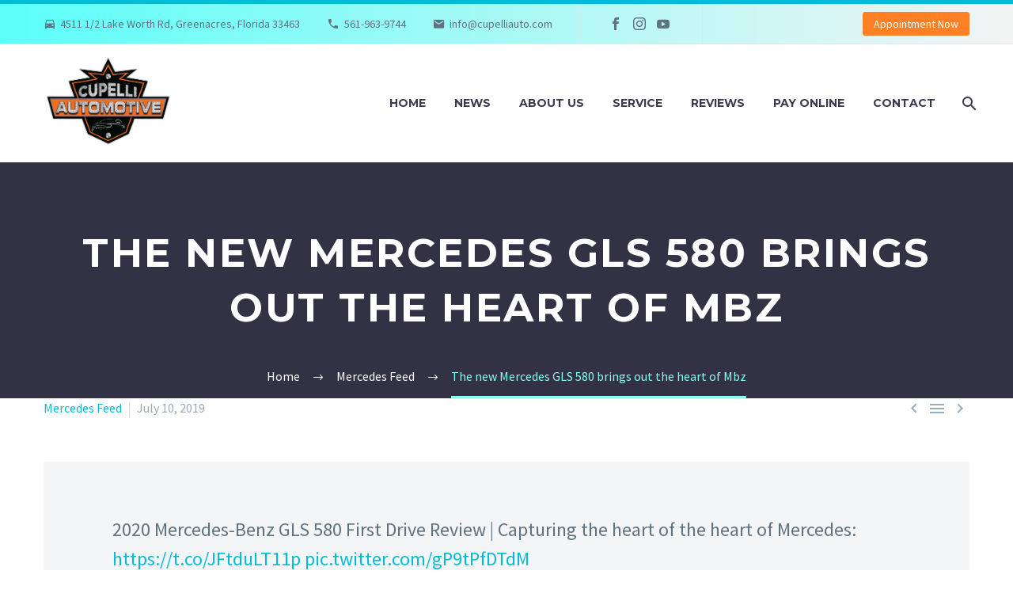

--- FILE ---
content_type: text/html; charset=UTF-8
request_url: https://cupelliauto.com/the-new-mercedes-gls-580-brings-out-the-heart-of-mbz/
body_size: 13016
content:
<!DOCTYPE html>
<!--[if IE 7]>
<html class="ie ie7" lang="en-US" xmlns:og="https://ogp.me/ns#" xmlns:fb="https://ogp.me/ns/fb#">
<![endif]-->
<!--[if IE 8]>
<html class="ie ie8" lang="en-US" xmlns:og="https://ogp.me/ns#" xmlns:fb="https://ogp.me/ns/fb#">
<![endif]-->
<!--[if !(IE 7) | !(IE 8) ]><!-->
<html lang="en-US" xmlns:og="https://ogp.me/ns#" xmlns:fb="https://ogp.me/ns/fb#">
<!--<![endif]-->
<head>
<meta charset="UTF-8">
<meta name="viewport" content="width=device-width, initial-scale=1.0"/>
<link rel="profile" href="https://gmpg.org/xfn/11">
<link rel="pingback" href="https://cupelliauto.com/2017/xmlrpc.php">
<meta name='robots' content='index, follow, max-image-preview:large, max-snippet:-1, max-video-preview:-1'/>
<title>The new Mercedes GLS 580 brings out the heart of Mbz - Cupelli Automotive</title>
<link rel="canonical" href="https://cupelliauto.com/the-new-mercedes-gls-580-brings-out-the-heart-of-mbz/"/>
<meta name="twitter:card" content="summary_large_image"/>
<meta name="twitter:title" content="The new Mercedes GLS 580 brings out the heart of Mbz - Cupelli Automotive"/>
<meta name="twitter:description" content="2020 Mercedes-Benz GLS 580 First Drive Review | Capturing the heart of the heart of Mercedes: https://t.co/JFtduLT11p pic.twitter.com/gP9tPfDTdM&mdash; Autoblog (@therealautoblog) July 2, 2019"/>
<meta name="twitter:label1" content="Written by"/>
<meta name="twitter:data1" content="Webmaster"/>
<script type="application/ld+json" class="yoast-schema-graph">{"@context":"https://schema.org","@graph":[{"@type":"Article","@id":"https://cupelliauto.com/the-new-mercedes-gls-580-brings-out-the-heart-of-mbz/#article","isPartOf":{"@id":"https://cupelliauto.com/the-new-mercedes-gls-580-brings-out-the-heart-of-mbz/"},"author":{"name":"Webmaster","@id":"https://cupelliauto.com/#/schema/person/58417206bda153f8c4fafcdea1effb59"},"headline":"The new Mercedes GLS 580 brings out the heart of Mbz","datePublished":"2019-07-10T15:01:46+00:00","dateModified":"2019-07-24T19:04:26+00:00","mainEntityOfPage":{"@id":"https://cupelliauto.com/the-new-mercedes-gls-580-brings-out-the-heart-of-mbz/"},"wordCount":37,"publisher":{"@id":"https://cupelliauto.com/#organization"},"articleSection":["Mercedes Feed"],"inLanguage":"en-US"},{"@type":"WebPage","@id":"https://cupelliauto.com/the-new-mercedes-gls-580-brings-out-the-heart-of-mbz/","url":"https://cupelliauto.com/the-new-mercedes-gls-580-brings-out-the-heart-of-mbz/","name":"The new Mercedes GLS 580 brings out the heart of Mbz - Cupelli Automotive","isPartOf":{"@id":"https://cupelliauto.com/#website"},"datePublished":"2019-07-10T15:01:46+00:00","dateModified":"2019-07-24T19:04:26+00:00","breadcrumb":{"@id":"https://cupelliauto.com/the-new-mercedes-gls-580-brings-out-the-heart-of-mbz/#breadcrumb"},"inLanguage":"en-US","potentialAction":[{"@type":"ReadAction","target":["https://cupelliauto.com/the-new-mercedes-gls-580-brings-out-the-heart-of-mbz/"]}]},{"@type":"BreadcrumbList","@id":"https://cupelliauto.com/the-new-mercedes-gls-580-brings-out-the-heart-of-mbz/#breadcrumb","itemListElement":[{"@type":"ListItem","position":1,"name":"Home","item":"https://cupelliauto.com/"},{"@type":"ListItem","position":2,"name":"News","item":"https://cupelliauto.com/news/"},{"@type":"ListItem","position":3,"name":"The new Mercedes GLS 580 brings out the heart of Mbz"}]},{"@type":"WebSite","@id":"https://cupelliauto.com/#website","url":"https://cupelliauto.com/","name":"Cupelli Automotive","description":"European Automotive Repair Service Center - Palm Beach, FL","publisher":{"@id":"https://cupelliauto.com/#organization"},"potentialAction":[{"@type":"SearchAction","target":{"@type":"EntryPoint","urlTemplate":"https://cupelliauto.com/?s={search_term_string}"},"query-input":{"@type":"PropertyValueSpecification","valueRequired":true,"valueName":"search_term_string"}}],"inLanguage":"en-US"},{"@type":"Organization","@id":"https://cupelliauto.com/#organization","name":"Cupelli Automotive","url":"https://cupelliauto.com/","logo":{"@type":"ImageObject","inLanguage":"en-US","@id":"https://cupelliauto.com/#/schema/logo/image/","url":"https://cupelliauto.com/2017/wp-content/uploads/2019/04/Socialcupelli_logo-e1556369134622.png","contentUrl":"https://cupelliauto.com/2017/wp-content/uploads/2019/04/Socialcupelli_logo-e1556369134622.png","width":381,"height":277,"caption":"Cupelli Automotive"},"image":{"@id":"https://cupelliauto.com/#/schema/logo/image/"}},{"@type":"Person","@id":"https://cupelliauto.com/#/schema/person/58417206bda153f8c4fafcdea1effb59","name":"Webmaster","image":{"@type":"ImageObject","inLanguage":"en-US","@id":"https://cupelliauto.com/#/schema/person/image/","url":"https://secure.gravatar.com/avatar/d2bd4bf56a42a2b0ebae1fb0d95c9d4ec3bfb539a8d146fa320729b6d2e2bf8e?s=96&d=mm&r=g","contentUrl":"https://secure.gravatar.com/avatar/d2bd4bf56a42a2b0ebae1fb0d95c9d4ec3bfb539a8d146fa320729b6d2e2bf8e?s=96&d=mm&r=g","caption":"Webmaster"},"url":"https://cupelliauto.com/author/maestro/"}]}</script>
<link rel='dns-prefetch' href='//www.googletagmanager.com'/>
<link rel='dns-prefetch' href='//fonts.googleapis.com'/>
<link rel="alternate" type="application/rss+xml" title="Cupelli Automotive &raquo; Feed" href="https://cupelliauto.com/feed/"/>
<link rel="alternate" type="application/rss+xml" title="Cupelli Automotive &raquo; Comments Feed" href="https://cupelliauto.com/comments/feed/"/>
<link rel="alternate" title="oEmbed (JSON)" type="application/json+oembed" href="https://cupelliauto.com/wp-json/oembed/1.0/embed?url=https%3A%2F%2Fcupelliauto.com%2Fthe-new-mercedes-gls-580-brings-out-the-heart-of-mbz%2F"/>
<link rel="alternate" title="oEmbed (XML)" type="text/xml+oembed" href="https://cupelliauto.com/wp-json/oembed/1.0/embed?url=https%3A%2F%2Fcupelliauto.com%2Fthe-new-mercedes-gls-580-brings-out-the-heart-of-mbz%2F&#038;format=xml"/>
<style id='wp-img-auto-sizes-contain-inline-css'>img:is([sizes=auto i],[sizes^="auto," i]){contain-intrinsic-size:3000px 1500px}</style>
<style>#page-preloader{position:fixed;left:0;right:0;top:0;bottom:0;z-index:999999;opacity:0.98;background:#2c2e3d;}
.block-preloader.preloader, .block-preloader{position:absolute;left:0;right:0;top:0;bottom:0;z-index:2;height:auto;}
.block-preloader + *{overflow:visible !important;}
.block-preloader.preloader + *:not(iframe){height:auto !important;}
.block-preloader:after{display:none;}
#page-preloader.preloader-loaded .page-preloader-spin,
.block-preloader.preloader-loaded .page-preloader-spin{opacity:0;-webkit-transition:all 0.3s ease-out;transition:all 0.3s ease-out;}
#page-preloader.preloader-loaded,
.block-preloader.preloader-loaded{visibility:hidden;opacity:0;-webkit-transition:all 0.3s ease-out;transition:all 0.3s ease-out;}
.no-js #page-preloader,
.no-js .block-preloader{display:none;}
#page-preloader .page-preloader-spin,
.block-preloader .page-preloader-spin, .preloader-spin{position:absolute;left:50%;top:50%;z-index:1001;width:80px;height:80px;margin:-40px;border-radius:50%;-moz-border-radius:50%;-webkit-border-radius:50%;border:2px solid transparent;border-top-color:#b9b7ff;-webkit-animation:PreloaderSpin 2s linear infinite;animation:PreloaderSpin 2s linear infinite;}
.preloader-spin{border-top-color:#b9b7ff;}
.block-preloader .page-preloader-spin{top:100px;margin-top:0;}
#page-preloader .page-preloader-spin:before,
.block-preloader .page-preloader-spin:before, .preloader-spin:before{content:"";position:absolute;top:4px;left:4px;right:4px;bottom:4px;border-radius:50%;-moz-border-radius:50%;-webkit-border-radius:50%;border:2px solid transparent;border-top-color:#00bcd4;-webkit-animation:PreloaderSpin 3s linear infinite;animation:PreloaderSpin 3s linear infinite;}
.preloader-spin:before{border-top-color:#00bcd4;}
#page-preloader .page-preloader-spin:after,
.block-preloader .page-preloader-spin:after, .preloader-spin:after{content:"";position:absolute;top:10px;left:10px;right:10px;bottom:10px;border-radius:50%;-moz-border-radius:50%;-webkit-border-radius:50%;border:2px solid transparent;border-top-color:#a3e7f0;-webkit-animation:PreloaderSpin 1.5s linear infinite;animation:PreloaderSpin 1.5s linear infinite;}
.gem-fancybox-preloader .preloader-spin:after{border-top-color:#a3e7f0;}
.preloader-spin:after{border-top-color:#7b97ab;}
.fancybox-slide .gem-fancybox-preloader{width:150px;height:150px;background:transparent;margin:0;margin-top:-75px;margin-left:-75px;padding:0;}
@-webkit-keyframes PreloaderSpin { 0%{-webkit-transform:rotate(0deg);-ms-transform:rotate(0deg);transform:rotate(0deg);}
100%{-webkit-transform:rotate(360deg);-ms-transform:rotate(360deg);transform:rotate(360deg);}
}
@keyframes PreloaderSpin { 0%{-webkit-transform:rotate(0deg);-ms-transform:rotate(0deg);transform:rotate(0deg);}
100%{-webkit-transform:rotate(360deg);-ms-transform:rotate(360deg);transform:rotate(360deg);}
}
.portfolio-scroll-pagination .preloader-spin{margin-top:-10px;}
.blog-load-more-style-timeline-new .preloader-spin{margin-top:-10px;}
.gem-product-scroll-pagination .preloader-spin{margin-top:-10px;}
.preloader-spin-new{position:absolute;left:50%;top:50%;z-index:1001;width:50px;height:50px;margin:-25px;border-radius:50%;-moz-border-radius:50%;-webkit-border-radius:50%;border:2px solid #00bcd4;border-top-color:transparent !important;-webkit-animation:PreloaderSpin 1.3s linear infinite;animation:PreloaderSpin 1.3s linear infinite;}
.preloader.fullwidth-preloader:before{content:'';position:absolute;width:200%;height:100%;left:50%;transform:translateX(-50%);background-color:inherit;}
.gem-blog-slider-preloader{padding-bottom:165%;}
@media(min-width:768px){
.gem-blog-slider-preloader{padding-bottom:90%;}
}
@media(min-width:992px){
.gem-blog-slider-preloader{padding-bottom:44.87%;}
}</style>
<style id='thegem-preloader-inline-css'>body:not(.compose-mode) .gem-icon-style-gradient span,
body:not(.compose-mode) .gem-icon .gem-icon-half-1,
body:not(.compose-mode) .gem-icon .gem-icon-half-2{opacity:0 !important;}</style>
<link rel="stylesheet" type="text/css" href="//cupelliauto.com/2017/wp-content/cache/wpfc-minified/6waz47ll/5qb8q.css" media="all"/>
<style id='thegem-custom-inline-css'>#page-title{background-color:#333144FF;padding-top:80px;padding-bottom:80px;}#page-title h1,#page-title .title-rich-content{color:#FFFFFFFF;}.page-title-excerpt{color:#FFFFFFFF;margin-top:18px;}#page-title .page-title-title{margin-top:0px;}#page-title .page-title-title .styled-subtitle.light,#page-title .page-title-excerpt .styled-subtitle.light{font-family:var(--thegem-to-light-title-font-family);font-style:normal;font-weight:normal;}#page-title .page-title-title .title-main-menu,#page-title .page-title-excerpt .title-main-menu{font-family:var(--thegem-to-menu-font-family);font-style:var(--thegem-to-menu-font-style);font-weight:var(--thegem-to-menu-font-weight);text-transform:var(--thegem-to-menu-text-transform);font-size:var(--thegem-to-menu-font-size);line-height:var(--thegem-to-menu-line-height);letter-spacing:var(--thegem-to-menu-letter-spacing, 0);}#page-title .page-title-title .title-main-menu.light,#page-title .page-title-excerpt .title-main-menu.light{font-family:var(--thegem-to-light-title-font-family);font-style:normal;font-weight:normal;}#page-title .page-title-title .title-body,#page-title .page-title-excerpt .title-body{font-family:var(--thegem-to-body-font-family);font-style:var(--thegem-to-body-font-style);font-weight:var(--thegem-to-body-font-weight);text-transform:var(--thegem-to-body-text-transform, none);font-size:var(--thegem-to-body-font-size);line-height:var(--thegem-to-body-line-height);letter-spacing:var(--thegem-to-body-letter-spacing);}#page-title .page-title-title .title-body.light,#page-title .page-title-excerpt .title-body.light{font-family:var(--thegem-to-light-title-font-family);font-style:normal;font-weight:normal;}#page-title .page-title-title .title-tiny-body,#page-title .page-title-excerpt .title-tiny-body{font-family:var(--thegem-to-body-tiny-font-family);font-style:var(--thegem-to-body-tiny-font-style);font-weight:var(--thegem-to-body-tiny-font-weight);text-transform:var(--thegem-to-body-tiny-text-transform, none);font-size:var(--thegem-to-body-tiny-font-size);line-height:var(--thegem-to-body-tiny-line-height);letter-spacing:var(--thegem-to-body-tiny-letter-spacing);}#page-title .page-title-title .title-tiny-body.light,#page-title .page-title-excerpt .title-tiny-body.light{font-family:var(--thegem-to-light-title-font-family);font-style:normal;font-weight:normal;}.page-title-inner,body .breadcrumbs{padding-left:0px;padding-right:0px;}body .breadcrumbs,body .breadcrumbs a,body .bc-devider:before{color:#FFFFFFFF;}body .breadcrumbs .current{color:#89FFF1FF;border-bottom:3px solid #89FFF1FF;}body .breadcrumbs a:hover{color:#FFCC89FF;}body .page-title-block .breadcrumbs-container{text-align:center;}.page-breadcrumbs{position:relative;display:flex;width:100%;align-items:center;min-height:70px;z-index:1;}.fullwidth-content > .page-breadcrumbs{padding-left:21px;padding-right:21px;}.page-breadcrumbs.page-breadcrumbs--left{justify-content:flex-start;text-align:left;}.page-breadcrumbs.page-breadcrumbs--center{justify-content:center;text-align:center;}.page-breadcrumbs.page-breadcrumbs--right{justify-content:flex-end;text-align:right;}.page-breadcrumbs ul{display:flex;flex-wrap:wrap;padding:0;margin:0;list-style-type:none;}.page-breadcrumbs ul li{position:relative;}.page-breadcrumbs ul li:not(:last-child){padding-right:20px;margin-right:5px;}.page-breadcrumbs ul li:not(:last-child):after{font-family:'thegem-icons';content:'\e601';position:absolute;right:0;top:50%;transform:translateY(-50%);line-height:1;}.page-breadcrumbs ul li a,.page-breadcrumbs ul li:not(:last-child):after{color:#99A9B5FF;}.page-breadcrumbs ul li{color:#3C3950FF;}.page-breadcrumbs ul li a:hover{color:#3C3950FF;}.block-content{padding-top:0px;}.block-content:last-of-type{padding-bottom:0px;}.gem-slideshow,.slideshow-preloader{}#top-area{display:block;}@media(max-width:991px){#page-title{padding-top:80px;padding-bottom:80px;}.page-title-inner, body .breadcrumbs{padding-left:0px;padding-right:0px;}.page-title-excerpt{margin-top:18px;}#page-title .page-title-title{margin-top:0px;}.block-content{}.block-content:last-of-type{}#top-area {	display: block;}}@media(max-width:767px){#page-title{padding-top:80px;padding-bottom:80px;}.page-title-inner,body .breadcrumbs{padding-left:0px;padding-right:0px;}.page-title-excerpt{margin-top:18px;}#page-title .page-title-title{margin-top:0px;}.block-content{}.block-content:last-of-type{}#top-area {	display: none;}}</style>
<link rel="stylesheet" type="text/css" href="//cupelliauto.com/2017/wp-content/cache/wpfc-minified/1pyk9osp/5qb8q.css" media="all"/>
<style id='wp-block-library-inline-css'>:root{--wp-block-synced-color:#7a00df;--wp-block-synced-color--rgb:122,0,223;--wp-bound-block-color:var(--wp-block-synced-color);--wp-editor-canvas-background:#ddd;--wp-admin-theme-color:#007cba;--wp-admin-theme-color--rgb:0,124,186;--wp-admin-theme-color-darker-10:#006ba1;--wp-admin-theme-color-darker-10--rgb:0,107,160.5;--wp-admin-theme-color-darker-20:#005a87;--wp-admin-theme-color-darker-20--rgb:0,90,135;--wp-admin-border-width-focus:2px}@media (min-resolution:192dpi){:root{--wp-admin-border-width-focus:1.5px}}.wp-element-button{cursor:pointer}:root .has-very-light-gray-background-color{background-color:#eee}:root .has-very-dark-gray-background-color{background-color:#313131}:root .has-very-light-gray-color{color:#eee}:root .has-very-dark-gray-color{color:#313131}:root .has-vivid-green-cyan-to-vivid-cyan-blue-gradient-background{background:linear-gradient(135deg,#00d084,#0693e3)}:root .has-purple-crush-gradient-background{background:linear-gradient(135deg,#34e2e4,#4721fb 50%,#ab1dfe)}:root .has-hazy-dawn-gradient-background{background:linear-gradient(135deg,#faaca8,#dad0ec)}:root .has-subdued-olive-gradient-background{background:linear-gradient(135deg,#fafae1,#67a671)}:root .has-atomic-cream-gradient-background{background:linear-gradient(135deg,#fdd79a,#004a59)}:root .has-nightshade-gradient-background{background:linear-gradient(135deg,#330968,#31cdcf)}:root .has-midnight-gradient-background{background:linear-gradient(135deg,#020381,#2874fc)}:root{--wp--preset--font-size--normal:16px;--wp--preset--font-size--huge:42px}.has-regular-font-size{font-size:1em}.has-larger-font-size{font-size:2.625em}.has-normal-font-size{font-size:var(--wp--preset--font-size--normal)}.has-huge-font-size{font-size:var(--wp--preset--font-size--huge)}.has-text-align-center{text-align:center}.has-text-align-left{text-align:left}.has-text-align-right{text-align:right}.has-fit-text{white-space:nowrap!important}#end-resizable-editor-section{display:none}.aligncenter{clear:both}.items-justified-left{justify-content:flex-start}.items-justified-center{justify-content:center}.items-justified-right{justify-content:flex-end}.items-justified-space-between{justify-content:space-between}.screen-reader-text{border:0;clip-path:inset(50%);height:1px;margin:-1px;overflow:hidden;padding:0;position:absolute;width:1px;word-wrap:normal!important}.screen-reader-text:focus{background-color:#ddd;clip-path:none;color:#444;display:block;font-size:1em;height:auto;left:5px;line-height:normal;padding:15px 23px 14px;text-decoration:none;top:5px;width:auto;z-index:100000}html :where(.has-border-color){border-style:solid}html :where([style*=border-top-color]){border-top-style:solid}html :where([style*=border-right-color]){border-right-style:solid}html :where([style*=border-bottom-color]){border-bottom-style:solid}html :where([style*=border-left-color]){border-left-style:solid}html :where([style*=border-width]){border-style:solid}html :where([style*=border-top-width]){border-top-style:solid}html :where([style*=border-right-width]){border-right-style:solid}html :where([style*=border-bottom-width]){border-bottom-style:solid}html :where([style*=border-left-width]){border-left-style:solid}html :where(img[class*=wp-image-]){height:auto;max-width:100%}:where(figure){margin:0 0 1em}html :where(.is-position-sticky){--wp-admin--admin-bar--position-offset:var(--wp-admin--admin-bar--height,0px)}@media screen and (max-width:600px){html :where(.is-position-sticky){--wp-admin--admin-bar--position-offset:0px}}</style><style id='global-styles-inline-css'>:root{--wp--preset--aspect-ratio--square:1;--wp--preset--aspect-ratio--4-3:4/3;--wp--preset--aspect-ratio--3-4:3/4;--wp--preset--aspect-ratio--3-2:3/2;--wp--preset--aspect-ratio--2-3:2/3;--wp--preset--aspect-ratio--16-9:16/9;--wp--preset--aspect-ratio--9-16:9/16;--wp--preset--color--black:#000000;--wp--preset--color--cyan-bluish-gray:#abb8c3;--wp--preset--color--white:#ffffff;--wp--preset--color--pale-pink:#f78da7;--wp--preset--color--vivid-red:#cf2e2e;--wp--preset--color--luminous-vivid-orange:#ff6900;--wp--preset--color--luminous-vivid-amber:#fcb900;--wp--preset--color--light-green-cyan:#7bdcb5;--wp--preset--color--vivid-green-cyan:#00d084;--wp--preset--color--pale-cyan-blue:#8ed1fc;--wp--preset--color--vivid-cyan-blue:#0693e3;--wp--preset--color--vivid-purple:#9b51e0;--wp--preset--gradient--vivid-cyan-blue-to-vivid-purple:linear-gradient(135deg,rgb(6,147,227) 0%,rgb(155,81,224) 100%);--wp--preset--gradient--light-green-cyan-to-vivid-green-cyan:linear-gradient(135deg,rgb(122,220,180) 0%,rgb(0,208,130) 100%);--wp--preset--gradient--luminous-vivid-amber-to-luminous-vivid-orange:linear-gradient(135deg,rgb(252,185,0) 0%,rgb(255,105,0) 100%);--wp--preset--gradient--luminous-vivid-orange-to-vivid-red:linear-gradient(135deg,rgb(255,105,0) 0%,rgb(207,46,46) 100%);--wp--preset--gradient--very-light-gray-to-cyan-bluish-gray:linear-gradient(135deg,rgb(238,238,238) 0%,rgb(169,184,195) 100%);--wp--preset--gradient--cool-to-warm-spectrum:linear-gradient(135deg,rgb(74,234,220) 0%,rgb(151,120,209) 20%,rgb(207,42,186) 40%,rgb(238,44,130) 60%,rgb(251,105,98) 80%,rgb(254,248,76) 100%);--wp--preset--gradient--blush-light-purple:linear-gradient(135deg,rgb(255,206,236) 0%,rgb(152,150,240) 100%);--wp--preset--gradient--blush-bordeaux:linear-gradient(135deg,rgb(254,205,165) 0%,rgb(254,45,45) 50%,rgb(107,0,62) 100%);--wp--preset--gradient--luminous-dusk:linear-gradient(135deg,rgb(255,203,112) 0%,rgb(199,81,192) 50%,rgb(65,88,208) 100%);--wp--preset--gradient--pale-ocean:linear-gradient(135deg,rgb(255,245,203) 0%,rgb(182,227,212) 50%,rgb(51,167,181) 100%);--wp--preset--gradient--electric-grass:linear-gradient(135deg,rgb(202,248,128) 0%,rgb(113,206,126) 100%);--wp--preset--gradient--midnight:linear-gradient(135deg,rgb(2,3,129) 0%,rgb(40,116,252) 100%);--wp--preset--font-size--small:13px;--wp--preset--font-size--medium:20px;--wp--preset--font-size--large:36px;--wp--preset--font-size--x-large:42px;--wp--preset--spacing--20:0.44rem;--wp--preset--spacing--30:0.67rem;--wp--preset--spacing--40:1rem;--wp--preset--spacing--50:1.5rem;--wp--preset--spacing--60:2.25rem;--wp--preset--spacing--70:3.38rem;--wp--preset--spacing--80:5.06rem;--wp--preset--shadow--natural:6px 6px 9px rgba(0, 0, 0, 0.2);--wp--preset--shadow--deep:12px 12px 50px rgba(0, 0, 0, 0.4);--wp--preset--shadow--sharp:6px 6px 0px rgba(0, 0, 0, 0.2);--wp--preset--shadow--outlined:6px 6px 0px -3px rgb(255, 255, 255), 6px 6px rgb(0, 0, 0);--wp--preset--shadow--crisp:6px 6px 0px rgb(0, 0, 0);}:where(.is-layout-flex){gap:0.5em;}:where(.is-layout-grid){gap:0.5em;}body .is-layout-flex{display:flex;}.is-layout-flex{flex-wrap:wrap;align-items:center;}.is-layout-flex > :is(*, div){margin:0;}body .is-layout-grid{display:grid;}.is-layout-grid > :is(*, div){margin:0;}:where(.wp-block-columns.is-layout-flex){gap:2em;}:where(.wp-block-columns.is-layout-grid){gap:2em;}:where(.wp-block-post-template.is-layout-flex){gap:1.25em;}:where(.wp-block-post-template.is-layout-grid){gap:1.25em;}.has-black-color{color:var(--wp--preset--color--black) !important;}.has-cyan-bluish-gray-color{color:var(--wp--preset--color--cyan-bluish-gray) !important;}.has-white-color{color:var(--wp--preset--color--white) !important;}.has-pale-pink-color{color:var(--wp--preset--color--pale-pink) !important;}.has-vivid-red-color{color:var(--wp--preset--color--vivid-red) !important;}.has-luminous-vivid-orange-color{color:var(--wp--preset--color--luminous-vivid-orange) !important;}.has-luminous-vivid-amber-color{color:var(--wp--preset--color--luminous-vivid-amber) !important;}.has-light-green-cyan-color{color:var(--wp--preset--color--light-green-cyan) !important;}.has-vivid-green-cyan-color{color:var(--wp--preset--color--vivid-green-cyan) !important;}.has-pale-cyan-blue-color{color:var(--wp--preset--color--pale-cyan-blue) !important;}.has-vivid-cyan-blue-color{color:var(--wp--preset--color--vivid-cyan-blue) !important;}.has-vivid-purple-color{color:var(--wp--preset--color--vivid-purple) !important;}.has-black-background-color{background-color:var(--wp--preset--color--black) !important;}.has-cyan-bluish-gray-background-color{background-color:var(--wp--preset--color--cyan-bluish-gray) !important;}.has-white-background-color{background-color:var(--wp--preset--color--white) !important;}.has-pale-pink-background-color{background-color:var(--wp--preset--color--pale-pink) !important;}.has-vivid-red-background-color{background-color:var(--wp--preset--color--vivid-red) !important;}.has-luminous-vivid-orange-background-color{background-color:var(--wp--preset--color--luminous-vivid-orange) !important;}.has-luminous-vivid-amber-background-color{background-color:var(--wp--preset--color--luminous-vivid-amber) !important;}.has-light-green-cyan-background-color{background-color:var(--wp--preset--color--light-green-cyan) !important;}.has-vivid-green-cyan-background-color{background-color:var(--wp--preset--color--vivid-green-cyan) !important;}.has-pale-cyan-blue-background-color{background-color:var(--wp--preset--color--pale-cyan-blue) !important;}.has-vivid-cyan-blue-background-color{background-color:var(--wp--preset--color--vivid-cyan-blue) !important;}.has-vivid-purple-background-color{background-color:var(--wp--preset--color--vivid-purple) !important;}.has-black-border-color{border-color:var(--wp--preset--color--black) !important;}.has-cyan-bluish-gray-border-color{border-color:var(--wp--preset--color--cyan-bluish-gray) !important;}.has-white-border-color{border-color:var(--wp--preset--color--white) !important;}.has-pale-pink-border-color{border-color:var(--wp--preset--color--pale-pink) !important;}.has-vivid-red-border-color{border-color:var(--wp--preset--color--vivid-red) !important;}.has-luminous-vivid-orange-border-color{border-color:var(--wp--preset--color--luminous-vivid-orange) !important;}.has-luminous-vivid-amber-border-color{border-color:var(--wp--preset--color--luminous-vivid-amber) !important;}.has-light-green-cyan-border-color{border-color:var(--wp--preset--color--light-green-cyan) !important;}.has-vivid-green-cyan-border-color{border-color:var(--wp--preset--color--vivid-green-cyan) !important;}.has-pale-cyan-blue-border-color{border-color:var(--wp--preset--color--pale-cyan-blue) !important;}.has-vivid-cyan-blue-border-color{border-color:var(--wp--preset--color--vivid-cyan-blue) !important;}.has-vivid-purple-border-color{border-color:var(--wp--preset--color--vivid-purple) !important;}.has-vivid-cyan-blue-to-vivid-purple-gradient-background{background:var(--wp--preset--gradient--vivid-cyan-blue-to-vivid-purple) !important;}.has-light-green-cyan-to-vivid-green-cyan-gradient-background{background:var(--wp--preset--gradient--light-green-cyan-to-vivid-green-cyan) !important;}.has-luminous-vivid-amber-to-luminous-vivid-orange-gradient-background{background:var(--wp--preset--gradient--luminous-vivid-amber-to-luminous-vivid-orange) !important;}.has-luminous-vivid-orange-to-vivid-red-gradient-background{background:var(--wp--preset--gradient--luminous-vivid-orange-to-vivid-red) !important;}.has-very-light-gray-to-cyan-bluish-gray-gradient-background{background:var(--wp--preset--gradient--very-light-gray-to-cyan-bluish-gray) !important;}.has-cool-to-warm-spectrum-gradient-background{background:var(--wp--preset--gradient--cool-to-warm-spectrum) !important;}.has-blush-light-purple-gradient-background{background:var(--wp--preset--gradient--blush-light-purple) !important;}.has-blush-bordeaux-gradient-background{background:var(--wp--preset--gradient--blush-bordeaux) !important;}.has-luminous-dusk-gradient-background{background:var(--wp--preset--gradient--luminous-dusk) !important;}.has-pale-ocean-gradient-background{background:var(--wp--preset--gradient--pale-ocean) !important;}.has-electric-grass-gradient-background{background:var(--wp--preset--gradient--electric-grass) !important;}.has-midnight-gradient-background{background:var(--wp--preset--gradient--midnight) !important;}.has-small-font-size{font-size:var(--wp--preset--font-size--small) !important;}.has-medium-font-size{font-size:var(--wp--preset--font-size--medium) !important;}.has-large-font-size{font-size:var(--wp--preset--font-size--large) !important;}.has-x-large-font-size{font-size:var(--wp--preset--font-size--x-large) !important;}</style>
<style id='classic-theme-styles-inline-css'>.wp-block-button__link{color:#fff;background-color:#32373c;border-radius:9999px;box-shadow:none;text-decoration:none;padding:calc(.667em + 2px) calc(1.333em + 2px);font-size:1.125em}.wp-block-file__button{background:#32373c;color:#fff;text-decoration:none}</style>
<script data-wpfc-render="false">(function(){let events=["mousemove", "wheel", "scroll", "touchstart", "touchmove"];let fired=false;events.forEach(function(event){window.addEventListener(event, function(){if(fired===false){fired=true;setTimeout(function(){ (function(d,s){var f=d.getElementsByTagName(s)[0];j=d.createElement(s);j.setAttribute('type', 'text/javascript');j.setAttribute('src', 'https://www.googletagmanager.com/gtag/js?id=G-SVYN89SCYW');j.setAttribute('id', 'google_gtagjs-js');f.parentNode.insertBefore(j,f);})(document,'script'); }, 100);}},{once: true});});})();</script>
<link rel="https://api.w.org/" href="https://cupelliauto.com/wp-json/"/><link rel="alternate" title="JSON" type="application/json" href="https://cupelliauto.com/wp-json/wp/v2/posts/676"/><link rel="EditURI" type="application/rsd+xml" title="RSD" href="https://cupelliauto.com/2017/xmlrpc.php?rsd"/>
<meta name="generator" content="WordPress 6.9"/>
<link rel='shortlink' href='https://cupelliauto.com/?p=676'/>
<meta name="generator" content="Site Kit by Google 1.170.0"/><meta name="generator" content="performance-lab 4.0.1; plugins: webp-uploads">
<meta name="generator" content="webp-uploads 2.6.1">
<meta name="generator" content="Powered by WPBakery Page Builder - drag and drop page builder for WordPress."/>
<link rel="icon" href="https://cupelliauto.com/2017/wp-content/themes/thegem/images/favicon.ico" sizes="32x32"/>
<link rel="icon" href="https://cupelliauto.com/2017/wp-content/themes/thegem/images/favicon.ico" sizes="192x192"/>
<link rel="apple-touch-icon" href="https://cupelliauto.com/2017/wp-content/themes/thegem/images/favicon.ico"/>
<meta name="msapplication-TileImage" content="https://cupelliauto.com/2017/wp-content/themes/thegem/images/favicon.ico"/>
<noscript><style>.wpb_animate_when_almost_visible{opacity:1;}</style></noscript>	
<link rel="stylesheet" type="text/css" href="//cupelliauto.com/2017/wp-content/cache/wpfc-minified/f3d7nbgz/5qb8q.css" media="all"/>
</head>
<body class="wp-singular post-template-default single single-post postid-676 single-format-standard wp-theme-thegem fullscreen-search wpb-js-composer js-comp-ver-8.7.2 vc_responsive">
<div id="page" class="layout-fullwidth header-style-3">
<a href="#main" class="scroll-to-content">Skip to main content</a>
<a href="#page" class="scroll-top-button">Scroll Top</a>
<div class="top-area-background top-area-scroll-hide">
<div id="top-area" class="top-area top-area-style-default top-area-alignment-justified">
<div class="container">
<div class="top-area-items inline-inside">
<div class="top-area-block top-area-contacts"><div class="gem-contacts inline-inside"><div class="gem-contacts-item gem-contacts-address">4511 1/2 Lake Worth Rd, Greenacres, Florida 33463</div><div class="gem-contacts-item gem-contacts-phone"><a href="tel:561-963-9744">561-963-9744</a></div><div class="gem-contacts-item gem-contacts-email"><a href="mailto:info@cupelliauto.com">info@cupelliauto.com</a></div></div></div><div class="top-area-block top-area-socials socials-colored-hover">			<div class="socials inline-inside"> <a class="socials-item" href="https://www.facebook.com/CupelliAutomotive/" target="_blank" rel="noopener" title="Facebook"> <i class="socials-item-icon facebook"></i> </a> <a class="socials-item" href="https://www.instagram.com/cupelliautomotive/" target="_blank" rel="noopener" title="Instagram"> <i class="socials-item-icon instagram"></i> </a> <a class="socials-item" href="https://www.youtube.com/@cupelliautomotive4992" target="_blank" rel="noopener" title="YouTube"> <i class="socials-item-icon youtube"></i> </a></div></div><div class="top-area-block top-area-menu">
<div class="top-area-button"><div class="gem-button-container gem-button-position-inline thegem-button-69685512775b47563"><a class="gem-button gem-button-size-tiny gem-button-style-flat gem-button-text-weight-normal gem-button-no-uppercase" data-ll-effect="drop-right-without-wrap" style="border-radius: 3px;" onmouseleave="" onmouseenter="" href="https://cupelliauto.com/appointments/" target="_self">Appointment Now</a></div></div></div></div></div></div></div><div id="site-header-wrapper">
<header id="site-header" class="site-header animated-header mobile-menu-layout-default" role="banner">
<div class="header-background">
<div class="container">
<div class="header-main logo-position-left header-layout-default header-style-3">
<div class="site-title">
<div class="site-logo" style="width:164px;"> <a href="https://cupelliauto.com/" rel="home" aria-label="Homepage"> <span class="logo"><img src="https://cupelliauto.com/2017/wp-content/uploads/2019/04/Socialcupelli_logo-e1556369134622.png" srcset="https://cupelliauto.com/2017/wp-content/uploads/2019/04/Socialcupelli_logo-e1556369134622.png 1x,https://cupelliauto.com/2017/wp-content/uploads/2019/04/Socialcupelli_logo-e1556369134622.png 2x,https://cupelliauto.com/2017/wp-content/uploads/2019/04/Socialcupelli_logo-e1556369134622.png 3x" alt="Cupelli Automotive" style="width:164px;" class="tgp-exclude default"/><img src="https://cupelliauto.com/2017/wp-content/uploads/2019/04/Socialcupelli_logo-e1556369134622.png" srcset="https://cupelliauto.com/2017/wp-content/uploads/2019/04/Socialcupelli_logo-e1556369134622.png 1x,https://cupelliauto.com/2017/wp-content/uploads/2019/04/Socialcupelli_logo-e1556369134622.png 2x,https://cupelliauto.com/2017/wp-content/uploads/2019/04/Socialcupelli_logo-e1556369134622.png 3x" alt="Cupelli Automotive" style="width:132px;" class="tgp-exclude small"/></span> </a></div></div><nav id="primary-navigation" class="site-navigation primary-navigation" role="navigation">
<button class="menu-toggle dl-trigger">Primary Menu<span class="menu-line-1"></span><span class="menu-line-2"></span><span class="menu-line-3"></span></button>																							<ul id="primary-menu" class="nav-menu styled no-responsive dl-menu"><li id="menu-item-111" class="menu-item menu-item-type-post_type menu-item-object-page menu-item-home menu-item-111 megamenu-first-element"><a href="https://cupelliauto.com/">Home</a></li>
<li id="menu-item-298" class="menu-item menu-item-type-post_type menu-item-object-page current_page_parent menu-item-298 megamenu-first-element"><a href="https://cupelliauto.com/news/">News</a></li>
<li id="menu-item-142" class="menu-item menu-item-type-post_type menu-item-object-page menu-item-142 megamenu-first-element"><a href="https://cupelliauto.com/about-us/">About Us</a></li>
<li id="menu-item-144" class="menu-item menu-item-type-post_type menu-item-object-page menu-item-has-children menu-item-parent menu-item-144 megamenu-first-element"><a href="https://cupelliauto.com/service/" aria-haspopup="true" aria-expanded="false">Service</a><span class="menu-item-parent-toggle" tabindex="0"></span>
<ul class="sub-menu styled dl-submenu">
<li id="menu-item-290" class="menu-item menu-item-type-post_type menu-item-object-page menu-item-290 megamenu-first-element"><a href="https://cupelliauto.com/service/">Services</a></li>
<li id="menu-item-1056" class="menu-item menu-item-type-post_type menu-item-object-page menu-item-1056 megamenu-first-element"><a href="https://cupelliauto.com/bentley-auto-service/">Bentley Service</a></li>
<li id="menu-item-329" class="menu-item menu-item-type-post_type menu-item-object-page menu-item-329 megamenu-first-element"><a href="https://cupelliauto.com/service/bmw-repair-shop-west-palm-beach/">BMW Repair</a></li>
<li id="menu-item-302" class="menu-item menu-item-type-post_type menu-item-object-page menu-item-302 megamenu-first-element"><a href="https://cupelliauto.com/mercedes-benz-service/">Mercedes-Benz Repair</a></li>
<li id="menu-item-12286" class="menu-item menu-item-type-post_type menu-item-object-page menu-item-12286 megamenu-first-element"><a href="https://cupelliauto.com/porsche-service/">Porsche Repair</a></li>
<li id="menu-item-335" class="menu-item menu-item-type-post_type menu-item-object-page menu-item-335 megamenu-first-element"><a href="https://cupelliauto.com/audi-repair/">Audi Repair</a></li>
<li id="menu-item-145" class="menu-item menu-item-type-post_type menu-item-object-page menu-item-145 megamenu-first-element"><a href="https://cupelliauto.com/repairs/">General Repairs</a></li>
</ul>
</li>
<li id="menu-item-1007" class="menu-item menu-item-type-post_type menu-item-object-page menu-item-1007 megamenu-first-element"><a href="https://cupelliauto.com/reviews/">Reviews</a></li>
<li id="menu-item-862" class="menu-item menu-item-type-custom menu-item-object-custom menu-item-862 megamenu-first-element"><a href="https://cupelliautoinc.securepayments.cardpointe.com/pay?">Pay Online</a></li>
<li id="menu-item-143" class="menu-item menu-item-type-post_type menu-item-object-page menu-item-143 megamenu-first-element"><a href="https://cupelliauto.com/contact-us/">Contact</a></li>
<li class="menu-item menu-item-search menu-item-fullscreen-search"><a href="#" aria-label="Search"></a><div class="minisearch"><form role="search" id="searchform" class="sf" action="https://cupelliauto.com/" method="GET"><input id="searchform-input" class="sf-input" type="text" placeholder="Search..." name="s" aria-label="Search"><span class="sf-submit-icon"></span><input id="searchform-submit" class="sf-submit" type="submit" value="s" aria-label="Search"></form></div></li></ul>																																</nav></div></div></div></header></div><div id="main" class="site-main page__top-shadow visible" role="main" aria-label="Main">
<div id="main-content" class="main-content">
<div id="page-title" class="page-title-block page-title-alignment-center page-title-style-1">
<div class="container"><div class="page-title-inner"><div class="page-title-title"><h1 style="color:#FFFFFFFF;"> The new Mercedes GLS 580 brings out the heart of Mbz</h1></div></div></div><div class="breadcrumbs-container"><div class="container"><div class="breadcrumbs"><span><a href="https://cupelliauto.com/" itemprop="url"><span itemprop="title">Home</span></a></span> <span class="divider"><span class="bc-devider"></span></span> <span><a href="https://cupelliauto.com/category/mercedes-feed/" itemprop="url"><span itemprop="title">Mercedes Feed</span></a></span> <span class="divider"><span class="bc-devider"></span></span> <span class="current">The new Mercedes GLS 580 brings out the heart of Mbz</span></div></div></div></div><div class="block-content">
<div class="container">
<div class="panel row">
<div class="panel-center col-xs-12">
<article id="post-676" class="post-676 post type-post status-publish format-standard category-mercedes-feed">
<div class="entry-content post-content">
<div class="post-meta date-color">
<div class="entry-meta single-post-meta clearfix gem-post-date">
<div class="post-meta-right"> <span class="post-meta-navigation"> <span class="post-meta-navigation-prev" title="Previous post"><a href="https://cupelliauto.com/daimler-moves-mercedes-production-away-from-alabama-facility/" rel="prev">&#xe636;</a></span> <span class="post-meta-category-link"><a href="https://cupelliauto.com/category/mercedes-feed/">&#xe620;</a> </span> <span class="post-meta-navigation-next" title="Next post"><a href="https://cupelliauto.com/ny-times-digs-into-how-kim-jong-un-got-his-mercedes-limo/" rel="next">&#xe634;</a></span> </span></div><div class="post-meta-left"> <span class="post-meta-categories"><a href="https://cupelliauto.com/category/mercedes-feed/" title="View all posts in Mercedes Feed">Mercedes Feed</a></span> <span class="sep"></span> <span class="post-meta-date">July 10, 2019</span></div></div></div><blockquote class="twitter-tweet">
<p lang="en" dir="ltr">2020 Mercedes-Benz GLS 580 First Drive Review | Capturing the heart of the heart of Mercedes: <a href="https://t.co/JFtduLT11p">https://t.co/JFtduLT11p</a> <a href="https://t.co/gP9tPfDTdM">pic.twitter.com/gP9tPfDTdM</a></p>
<p>&mdash; Autoblog (@therealautoblog) <a href="https://twitter.com/therealautoblog/status/1145844533785178114?ref_src=twsrc%5Etfw">July 2, 2019</a></p></blockquote>
<p> </p></div><div class="socials-sharing socials socials-colored-hover"> <a class="socials-item" target="_blank" href="https://www.facebook.com/sharer/sharer.php?u=https%3A%2F%2Fcupelliauto.com%2Fthe-new-mercedes-gls-580-brings-out-the-heart-of-mbz%2F" title="Facebook"><i class="socials-item-icon facebook"></i></a> <a class="socials-item" target="_blank" href="https://twitter.com/intent/tweet?text=The+new+Mercedes+GLS+580+brings+out+the+heart+of+Mbz&#038;url=https%3A%2F%2Fcupelliauto.com%2Fthe-new-mercedes-gls-580-brings-out-the-heart-of-mbz%2F" title="Twitter"><i class="socials-item-icon twitter"></i></a> <a class="socials-item" target="_blank" href="https://pinterest.com/pin/create/button/?url=https%3A%2F%2Fcupelliauto.com%2Fthe-new-mercedes-gls-580-brings-out-the-heart-of-mbz%2F&#038;description=The+new+Mercedes+GLS+580+brings+out+the+heart+of+Mbz" title="Pinterest"><i class="socials-item-icon pinterest"></i></a> <a class="socials-item" target="_blank" href="https://www.tumblr.com/widgets/share/tool?canonicalUrl=https%3A%2F%2Fcupelliauto.com%2Fthe-new-mercedes-gls-580-brings-out-the-heart-of-mbz%2F" title="Tumblr"><i class="socials-item-icon tumblr"></i></a> <a class="socials-item" target="_blank" href="https://www.linkedin.com/shareArticle?mini=true&#038;url=https%3A%2F%2Fcupelliauto.com%2Fthe-new-mercedes-gls-580-brings-out-the-heart-of-mbz%2F&#038;title=The+new+Mercedes+GLS+580+brings+out+the+heart+of+Mbz&amp;summary=%3Cblockquote+class%3D%22twitter-tweet%22%3E%3Cp+lang%3D%22en%22+dir%3D%22ltr%22%3E2020+Mercedes-Benz+GLS+580+First+Drive+Review+%7C+Capturing+the+heart+of+the+heart+of+Mercedes%3A+%3Ca+href%3D%22https%3A%2F%2Ft.co%2FJFtduLT11p%22%3Ehttps%3A%2F%2Ft.co%2FJFtduLT11p%3C%2Fa%3E+%3Ca+href%3D%22https%3A%2F%2Ft.co%2FgP9tPfDTdM%22%3Epic.twitter.com%2FgP9tPfDTdM%3C%2Fa%3E%3C%2Fp%3E%26mdash%3B+Autoblog+%28%40therealautoblog%29+%3Ca+href%3D%22https%3A%2F%2Ftwitter.com%2Ftherealautoblog%2Fstatus%2F1145844533785178114%3Fref_src%3Dtwsrc%255Etfw%22%3EJuly+2%2C+2019%3C%2Fa%3E%3C%2Fblockquote%3E+%3Cscript+async+src%3D%22https%3A%2F%2Fplatform.twitter.com%2Fwidgets.js%22+charset%3D%22utf-8%22%3E%3C%2Fscript%3E" title="LinkedIn"><i class="socials-item-icon linkedin"></i></a> <a class="socials-item" target="_blank" href="https://www.reddit.com/submit?url=https%3A%2F%2Fcupelliauto.com%2Fthe-new-mercedes-gls-580-brings-out-the-heart-of-mbz%2F&#038;title=The+new+Mercedes+GLS+580+brings+out+the+heart+of+Mbz" title="Reddit"><i class="socials-item-icon reddit"></i></a></div></article></div></div></div></div></div></div><div id="lazy-loading-point"></div><footer id="footer-nav" class="site-footer">
<div class="container"><div class="row">
<div class="col-md-3 col-md-push-9">
<div id="footer-socials"><div class="socials inline-inside socials-colored"> <a href="https://www.facebook.com/CupelliAutomotive/" target="_blank" title="Facebook" class="socials-item"><i class="socials-item-icon facebook"></i></a> <a href="https://www.instagram.com/cupelliautomotive/" target="_blank" title="Instagram" class="socials-item"><i class="socials-item-icon instagram"></i></a> <a href="https://www.youtube.com/@cupelliautomotive4992" target="_blank" title="YouTube" class="socials-item"><i class="socials-item-icon youtube"></i></a></div></div></div><div class="col-md-6"></div><div class="col-md-3 col-md-pull-9"><div class="footer-site-info">2025 &copy; Copyright Cupelli Automotive</div></div></div></div></footer></div><div id="ajax-search-params" data-post-types="[&quot;post&quot;,&quot;thegem_pf_item&quot;,&quot;page&quot;]" data-post-types-ppp="[&quot;8&quot;,&quot;8&quot;,&quot;8&quot;]" data-result-title="[&quot;Results from Blog&quot;,&quot;Results from Portfolio&quot;,&quot;Results from Pages&quot;]" data-show-all="View all search results"></div><div class="thegem-fullscreen-search ajax-search" data-id="header-search">
<form role="search" class="searchform sf" action="https://cupelliauto.com/"
method="GET">
<input class="thegem-fullscreen-searchform-input sf-input" type="text"
placeholder="Start typing to search..."
name="s" data-styles="[&quot;https:\/\/cupelliauto.com\/2017\/wp-content\/themes\/thegem\/css\/thegem-portfolio.css&quot;,&quot;https:\/\/cupelliauto.com\/2017\/wp-content\/themes\/thegem\/css\/thegem-woocommerce.css&quot;,&quot;https:\/\/cupelliauto.com\/2017\/wp-content\/themes\/thegem\/css\/thegem-woocommerce-temp.css&quot;,&quot;https:\/\/cupelliauto.com\/2017\/wp-content\/themes\/thegem\/css\/thegem-portfolio-products-extended.css&quot;,&quot;https:\/\/cupelliauto.com\/2017\/wp-content\/themes\/thegem\/css\/thegem-hovers.css&quot;,&quot;https:\/\/cupelliauto.com\/2017\/wp-content\/themes\/thegem\/css\/hovers\/thegem-hovers-fade.css&quot;,&quot;https:\/\/cupelliauto.com\/2017\/wp-content\/themes\/thegem\/css\/thegem-news-grid.css&quot;]" aria-label="Search">
<div class="sf-close" role="button" aria-label="Search"></div></form>
<div class="search-scroll">
<div class="sf-result">
<div class="result-sections"></div></div></div></div><noscript id="wpfc-google-fonts"><link rel='stylesheet' id='thegem-google-fonts-css' href='//fonts.googleapis.com/css?family=Source+Sans+Pro%3A200%2C200italic%2C300%2C300italic%2C400%2C400italic%2C600%2C600italic%2C700%2C700italic%2C900%2C900italic%7CMontserrat%3A100%2C200%2C300%2C400%2C500%2C600%2C700%2C800%2C900%2C100italic%2C200italic%2C300italic%2C400italic%2C500italic%2C600italic%2C700italic%2C800italic%2C900italic&#038;subset=cyrillic%2Ccyrillic-ext%2Cgreek%2Cgreek-ext%2Clatin%2Clatin-ext%2Cvietnamese&#038;ver=6.9' type='text/css' media='all'/>
</noscript>
<script id="thegem-menu-init-script-js-extra">var thegem_dlmenu_settings={"ajax_url":"https://cupelliauto.com/2017/wp-admin/admin-ajax.php","backLabel":"Back","showCurrentLabel":"Show this page"};
//# sourceURL=thegem-menu-init-script-js-extra</script>
<script id="thegem-scripts-js-extra">var thegem_scripts_data={"ajax_url":"https://cupelliauto.com/2017/wp-admin/admin-ajax.php","ajax_nonce":"f2c4380a38"};
//# sourceURL=thegem-scripts-js-extra</script>
<script id="google_gtagjs-js-consent-mode-data-layer">window.dataLayer=window.dataLayer||[];function gtag(){dataLayer.push(arguments);}
gtag('consent', 'default', {"ad_personalization":"denied","ad_storage":"denied","ad_user_data":"denied","analytics_storage":"denied","functionality_storage":"denied","security_storage":"denied","personalization_storage":"denied","region":["AT","BE","BG","CH","CY","CZ","DE","DK","EE","ES","FI","FR","GB","GR","HR","HU","IE","IS","IT","LI","LT","LU","LV","MT","NL","NO","PL","PT","RO","SE","SI","SK"],"wait_for_update":500});
window._googlesitekitConsentCategoryMap={"statistics":["analytics_storage"],"marketing":["ad_storage","ad_user_data","ad_personalization"],"functional":["functionality_storage","security_storage"],"preferences":["personalization_storage"]};
window._googlesitekitConsents={"ad_personalization":"denied","ad_storage":"denied","ad_user_data":"denied","analytics_storage":"denied","functionality_storage":"denied","security_storage":"denied","personalization_storage":"denied","region":["AT","BE","BG","CH","CY","CZ","DE","DK","EE","ES","FI","FR","GB","GR","HR","HU","IE","IS","IT","LI","LT","LU","LV","MT","NL","NO","PL","PT","RO","SE","SI","SK"],"wait_for_update":500};</script>
<script>function fullHeightRow(){
var fullHeight,
offsetTop,
element=document.getElementsByClassName('vc_row-o-full-height')[0];
if(element){
fullHeight=window.innerHeight;
offsetTop=window.pageYOffset + element.getBoundingClientRect().top;
if(offsetTop < fullHeight){
fullHeight=100 - offsetTop / (fullHeight / 100);
element.style.minHeight=fullHeight + 'vh'
}}
}</script>
<script src='//cupelliauto.com/2017/wp-content/cache/wpfc-minified/f2fhgft5/5qbtw.js'></script>
<script id="google_gtagjs-js-after">window.dataLayer=window.dataLayer||[];function gtag(){dataLayer.push(arguments);}
gtag("set","linker",{"domains":["cupelliauto.com"]});
gtag("js", new Date());
gtag("set", "developer_id.dZTNiMT", true);
gtag("config", "G-SVYN89SCYW");
//# sourceURL=google_gtagjs-js-after</script>
<script></script>
<script>if(document.querySelector('[data-type="vc_custom-css"]')){document.head.appendChild(document.querySelector('[data-type="vc_custom-css"]'));}</script>
<script async src="https://platform.twitter.com/widgets.js" charset="utf-8"></script>
<script type="speculationrules">{"prefetch":[{"source":"document","where":{"and":[{"href_matches":"/*"},{"not":{"href_matches":["/2017/wp-*.php","/2017/wp-admin/*","/2017/wp-content/uploads/*","/2017/wp-content/*","/2017/wp-content/plugins/*","/2017/wp-content/themes/thegem/*","/*\\?(.+)"]}},{"not":{"selector_matches":"a[rel~=\"nofollow\"]"}},{"not":{"selector_matches":".no-prefetch, .no-prefetch a"}}]},"eagerness":"conservative"}]}</script>
<script defer id="portal-scripts" src="https://portal.autoops.com/portal-scripts.js" data-google-analytics-enabled="true" data-loading-color="0f58122" data-embed-mode="true" data-api-key="8260f53be39145df935f349112fbfe0c"></script>
<script defer src='//cupelliauto.com/2017/wp-content/cache/wpfc-minified/lxv71l7d/5qbtw.js'></script>
<script>document.addEventListener('DOMContentLoaded',function(){});</script>
<script>document.addEventListener('DOMContentLoaded',function(){function wpfcgl(){var wgh=document.querySelector('noscript#wpfc-google-fonts').innerText, wgha=wgh.match(/<link[^\>]+>/gi);for(i=0;i<wgha.length;i++){var wrpr=document.createElement('div');wrpr.innerHTML=wgha[i];document.body.appendChild(wrpr.firstChild);}}wpfcgl();});</script>
<script>var gemSettings={"isTouch":"","forcedLasyDisabled":"","tabletPortrait":"1","tabletLandscape":"","topAreaMobileDisable":"","parallaxDisabled":"","fillTopArea":"","themePath":"https:\/\/cupelliauto.com\/2017\/wp-content\/themes\/thegem","rootUrl":"https:\/\/cupelliauto.com\/2017","mobileEffectsEnabled":"","isRTL":""};
(function(){
function isTouchDevice(){
return (('ontouchstart' in window) ||
(navigator.MaxTouchPoints > 0) ||
(navigator.msMaxTouchPoints > 0));
}
window.gemSettings.isTouch=isTouchDevice();
function userAgentDetection(){
var ua=navigator.userAgent.toLowerCase(),
platform=navigator.platform.toLowerCase(),
UA=ua.match(/(opera|ie|firefox|chrome|version)[\s\/:]([\w\d\.]+)?.*?(safari|version[\s\/:]([\w\d\.]+)|$)/)||[null, 'unknown', 0],
mode=UA[1]=='ie'&&document.documentMode;
window.gemBrowser={
name: (UA[1]=='version') ? UA[3]:UA[1],
version: UA[2],
platform: {
name: ua.match(/ip(?:ad|od|hone)/) ? 'ios':(ua.match(/(?:webos|android)/)||platform.match(/mac|win|linux/)||['other'])[0]
}};}
window.updateGemClientSize=function(){
if(window.gemOptions==null||window.gemOptions==undefined){
window.gemOptions={
first: false,
clientWidth: 0,
clientHeight: 0,
innerWidth: -1
};}
window.gemOptions.clientWidth=window.innerWidth||document.documentElement.clientWidth;
if(document.body!=null&&!window.gemOptions.clientWidth){
window.gemOptions.clientWidth=document.body.clientWidth;
}
window.gemOptions.clientHeight=window.innerHeight||document.documentElement.clientHeight;
if(document.body!=null&&!window.gemOptions.clientHeight){
window.gemOptions.clientHeight=document.body.clientHeight;
}};
window.updateGemInnerSize=function(width){
window.gemOptions.innerWidth=width!=undefined ? width:(document.body!=null ? document.body.clientWidth:0);
};
userAgentDetection();
window.updateGemClientSize(true);
window.gemSettings.lasyDisabled=window.gemSettings.forcedLasyDisabled||(!window.gemSettings.mobileEffectsEnabled&&(window.gemSettings.isTouch||window.gemOptions.clientWidth <=800));
})();
(function(){
if(window.gemBrowser.name=='safari'){
try {
var safariVersion=parseInt(window.gemBrowser.version);
} catch(e){
var safariVersion=0;
}
if(safariVersion >=9){
window.gemSettings.parallaxDisabled=true;
window.gemSettings.fillTopArea=true;
}}
})();
(function(){
var fullwithData={
page: null,
pageWidth: 0,
pageOffset: {},
fixVcRow: true,
pagePaddingLeft: 0
};
function updateFullwidthData(){
fullwithData.pageOffset=fullwithData.page.getBoundingClientRect();
fullwithData.pageWidth=parseFloat(fullwithData.pageOffset.width);
fullwithData.pagePaddingLeft=0;
if(fullwithData.page.className.indexOf('vertical-header')!=-1){
fullwithData.pagePaddingLeft=45;
if(fullwithData.pageWidth >=1600){
fullwithData.pagePaddingLeft=360;
}
if(fullwithData.pageWidth < 980){
fullwithData.pagePaddingLeft=0;
}}
}
function gem_fix_fullwidth_position(element){
if(element==null){
return false;
}
if(fullwithData.page==null){
fullwithData.page=document.getElementById('page');
updateFullwidthData();
}
if(!fullwithData.fixVcRow){
return false;
}
if(element.previousElementSibling!=null&&element.previousElementSibling!=undefined&&element.previousElementSibling.className.indexOf('fullwidth-block')==-1){
var elementParentViewportOffset=element.previousElementSibling.getBoundingClientRect();
}else{
var elementParentViewportOffset=element.parentNode.getBoundingClientRect();
}
if(element.className.indexOf('vc_row')!=-1){
var elementMarginLeft=-21;
var elementMarginRight=-21;
}else{
var elementMarginLeft=0;
var elementMarginRight=0;
}
var offset=parseInt(fullwithData.pageOffset.left + 0.5) - parseInt((elementParentViewportOffset.left < 0 ? 0:elementParentViewportOffset.left) + 0.5) - elementMarginLeft + fullwithData.pagePaddingLeft;
var offsetKey=window.gemSettings.isRTL ? 'right':'left';
element.style.position='relative';
element.style[offsetKey]=offset + 'px';
element.style.width=fullwithData.pageWidth - fullwithData.pagePaddingLeft + 'px';
if(element.className.indexOf('vc_row')==-1){
element.setAttribute('data-fullwidth-updated', 1);
}
if(element.className.indexOf('vc_row')!=-1&&element.className.indexOf('vc_section')==-1&&!element.hasAttribute('data-vc-stretch-content')){
var el_full=element.parentNode.querySelector('.vc_row-full-width-before');
var padding=-1 * offset;
0 > padding&&(padding=0);
var paddingRight=fullwithData.pageWidth - padding - el_full.offsetWidth + elementMarginLeft + elementMarginRight;
0 > paddingRight&&(paddingRight=0);
element.style.paddingLeft=padding + 'px';
element.style.paddingRight=paddingRight + 'px';
}}
window.gem_fix_fullwidth_position=gem_fix_fullwidth_position;
document.addEventListener('DOMContentLoaded', function(){
var classes=[];
if(window.gemSettings.isTouch){
document.body.classList.add('thegem-touch');
}
if(window.gemSettings.lasyDisabled&&!window.gemSettings.forcedLasyDisabled){
document.body.classList.add('thegem-effects-disabled');
}});
if(window.gemSettings.parallaxDisabled){
var head=document.getElementsByTagName('head')[0],
link=document.createElement('style');
link.rel='stylesheet';
link.type='text/css';
link.innerHTML=".fullwidth-block.fullwidth-block-parallax-fixed .fullwidth-block-background { background-attachment: scroll !important; }";
head.appendChild(link);
}})();
(function(){
setTimeout(function(){
var preloader=document.getElementById('page-preloader');
if(preloader!=null&&preloader!=undefined){
preloader.className +=' preloader-loaded';
}}, window.pagePreloaderHideTime||1000);
})();</script>
</body>
</html><!-- WP Fastest Cache file was created in 1.041 seconds, on January 14, 2026 @ 9:46 pm -->

--- FILE ---
content_type: text/css
request_url: https://cupelliauto.com/2017/wp-content/cache/wpfc-minified/6waz47ll/5qb8q.css
body_size: 105120
content:
html{font-family:sans-serif;-ms-text-size-adjust:100%;-webkit-text-size-adjust:100%;}
body{margin:0;}
article, aside, details, figcaption, figure, footer, header, hgroup, main, nav, section, summary{display:block;}
audio, canvas, progress, video{display:inline-block;vertical-align:baseline;}
audio:not([controls]){display:none;height:0;}
[hidden],
template {
display: none;
} a{background:transparent;}
a:active, a:hover{outline:0 none;}
abbr[title]{border-bottom:1px dotted;}
b, strong{font-weight:bold;}
dfn{font-style:italic;}
mark{background:#ff0;color:#000;}
small{font-size:80%;}
sub, sup{font-size:75%;line-height:0;position:relative;vertical-align:baseline;}
sup{top:-0.5em;}
sub{bottom:-0.25em;}
img{border:0;}
svg:not(:root){overflow:hidden;}
figure{margin:1em 40px;}
hr{-moz-box-sizing:content-box;box-sizing:content-box;height:0;}
pre{overflow:auto;}
code, kbd, pre, samp{font-family:monospace, monospace;font-size:1em;}
button, input, optgroup, select, textarea{color:inherit;font:inherit;margin:0;outline:0 none;}
button{overflow:visible;}
button, select{text-transform:none;}
button, html input[type="button"],
input[type="reset"],
input[type="submit"]{-webkit-appearance:button;cursor:pointer;}
button[disabled],
html input[disabled]{cursor:default;}
button::-moz-focus-inner, input::-moz-focus-inner{border:0;padding:0;}
input{line-height:normal;}
input[type="checkbox"],
input[type="radio"]{box-sizing:border-box;padding:0;}
input[type="number"]::-webkit-inner-spin-button,
input[type="number"]::-webkit-outer-spin-button{height:auto;}
input[type="search"]{-webkit-appearance:textfield;-moz-box-sizing:content-box;-webkit-box-sizing:content-box;box-sizing:content-box;}
input[type="search"]::-webkit-search-cancel-button,
input[type="search"]::-webkit-search-decoration{-webkit-appearance:none;}
fieldset{border:1px solid #c0c0c0;margin:0 2px;padding:0.35em 0.625em 0.75em;}
legend{border:0;padding:0;}
textarea{overflow:auto;}
optgroup{font-weight:bold;}
table{border-collapse:collapse;border-spacing:0;}
td, th {
padding: 0;
} *{-webkit-box-sizing:border-box;-moz-box-sizing:border-box;box-sizing:border-box;}
*:before,
*:after{-webkit-box-sizing:border-box;-moz-box-sizing:border-box;box-sizing:border-box;}
html{font-size:62.5%;-webkit-tap-highlight-color:rgba(0, 0, 0, 0);}
body{font-family:"Helvetica Neue", Helvetica, Arial, sans-serif;font-size:14px;line-height:1.421;color:#333333;background-color:#ffffff;}
input, button, select, textarea {
font-family: inherit;
font-size: inherit;
line-height: inherit;
} a{color:#428bca;text-decoration:none;}
a:hover{color:#2a6496;text-decoration:none;}
a:focus{outline:0 none;outline:0 none;outline-offset:0;}
figure{margin:0;}
img{vertical-align:middle;}
.img-responsive{display:block;max-width:100%;height:auto;}
.img-rounded{border-radius:6px;}
.img-thumbnail{padding:4px;line-height:1.42857143;background-color:#ffffff;border:1px solid #dddddd;border-radius:4px;-webkit-transition:all 0.2s ease-in-out;transition:all 0.2s ease-in-out;display:inline-block;max-width:100%;height:auto;}
.img-circle{border-radius:50%;}
hr{margin-top:20px;margin-bottom:20px;border:0;border-top:1px solid #eeeeee;}
.sr-only{position:absolute;width:1px;height:1px;margin:-1px;padding:0;overflow:hidden;clip:rect(0, 0, 0, 0);border:0;}
.clearfix:before, .clearfix:after{display:table;content:" ";}
.clearfix:after {
clear: both;
}.container{margin-right:auto;margin-left:auto;padding-left:21px;padding-right:21px;}
@media(min-width:1212px){
.container{width:1212px;}
}
.container-fluid{margin-right:auto;margin-left:auto;padding-left:21px;padding-right:21px;}
.row{margin-left:-21px;margin-right:-21px;}
.container:before, .container:after, .container-fluid:before, .container-fluid:after, .row:before, .row:after{display:table;content:" ";}
.container:after, .container-fluid:after, .row:after{clear:both;}
.col-xs-1, .col-sm-1, .col-md-1, .col-lg-1, .col-xs-2, .col-sm-2, .col-md-2, .col-lg-2, .col-xs-3, .col-sm-3, .col-md-3, .col-lg-3, .col-xs-4, .col-sm-4, .col-md-4, .col-lg-4, .col-xs-5, .col-sm-5, .col-md-5, .col-lg-5, .col-xs-6, .col-sm-6, .col-md-6, .col-lg-6, .col-xs-7, .col-sm-7, .col-md-7, .col-lg-7, .col-xs-8, .col-sm-8, .col-md-8, .col-lg-8, .col-xs-9, .col-sm-9, .col-md-9, .col-lg-9, .col-xs-10, .col-sm-10, .col-md-10, .col-lg-10, .col-xs-11, .col-sm-11, .col-md-11, .col-lg-11, .col-xs-12, .col-sm-12, .col-md-12, .col-lg-12{position:relative;min-height:1px;padding-left:21px;padding-right:21px;}
.col-xs-1, .col-xs-2, .col-xs-3, .col-xs-4, .col-xs-5, .col-xs-6, .col-xs-7, .col-xs-8, .col-xs-9, .col-xs-10, .col-xs-11, .col-xs-12{float:left;}
.col-xs-12{width:100%;}
.col-xs-11{width:91.66666667%;}
.col-xs-10{width:83.33333333%;}
.col-xs-9{width:75%;}
.col-xs-8{width:66.66666667%;}
.col-xs-7{width:58.33333333%;}
.col-xs-6{width:50%;}
.col-xs-5{width:41.66666667%;}
.col-xs-4{width:33.33333333%;}
.col-xs-3{width:25%;}
.col-xs-2{width:16.66666667%;}
.col-xs-1{width:8.33333333%;}
.col-xs-pull-12{right:100%;}
.col-xs-pull-11{right:91.66666667%;}
.col-xs-pull-10{right:83.33333333%;}
.col-xs-pull-9{right:75%;}
.col-xs-pull-8{right:66.66666667%;}
.col-xs-pull-7{right:58.33333333%;}
.col-xs-pull-6{right:50%;}
.col-xs-pull-5{right:41.66666667%;}
.col-xs-pull-4{right:33.33333333%;}
.col-xs-pull-3{right:25%;}
.col-xs-pull-2{right:16.66666667%;}
.col-xs-pull-1{right:8.33333333%;}
.col-xs-pull-0{right:0%;}
.col-xs-push-12{left:100%;}
.col-xs-push-11{left:91.66666667%;}
.col-xs-push-10{left:83.33333333%;}
.col-xs-push-9{left:75%;}
.col-xs-push-8{left:66.66666667%;}
.col-xs-push-7{left:58.33333333%;}
.col-xs-push-6{left:50%;}
.col-xs-push-5{left:41.66666667%;}
.col-xs-push-4{left:33.33333333%;}
.col-xs-push-3{left:25%;}
.col-xs-push-2{left:16.66666667%;}
.col-xs-push-1{left:8.33333333%;}
.col-xs-push-0{left:0%;}
.col-xs-offset-12{margin-left:100%;}
.col-xs-offset-11{margin-left:91.66666667%;}
.col-xs-offset-10{margin-left:83.33333333%;}
.col-xs-offset-9{margin-left:75%;}
.col-xs-offset-8{margin-left:66.66666667%;}
.col-xs-offset-7{margin-left:58.33333333%;}
.col-xs-offset-6{margin-left:50%;}
.col-xs-offset-5{margin-left:41.66666667%;}
.col-xs-offset-4{margin-left:33.33333333%;}
.col-xs-offset-3{margin-left:25%;}
.col-xs-offset-2{margin-left:16.66666667%;}
.col-xs-offset-1{margin-left:8.33333333%;}
.col-xs-offset-0{margin-left:0%;}
@media(min-width:768px){
.col-sm-1, .col-sm-2, .col-sm-3, .col-sm-4, .col-sm-5, .col-sm-6, .col-sm-7, .col-sm-8, .col-sm-9, .col-sm-10, .col-sm-11, .col-sm-12{float:left;}
.col-sm-12{width:100%;}
.col-sm-11{width:91.66666667%;}
.col-sm-10{width:83.33333333%;}
.col-sm-9{width:75%;}
.col-sm-8{width:66.66666667%;}
.col-sm-7{width:58.33333333%;}
.col-sm-6{width:50%;}
.col-sm-5{width:41.66666667%;}
.col-sm-4{width:33.33333333%;}
.col-sm-3{width:25%;}
.col-sm-2{width:16.66666667%;}
.col-sm-1{width:8.33333333%;}
.col-sm-pull-12{right:100%;}
.col-sm-pull-11{right:91.66666667%;}
.col-sm-pull-10{right:83.33333333%;}
.col-sm-pull-9{right:75%;}
.col-sm-pull-8{right:66.66666667%;}
.col-sm-pull-7{right:58.33333333%;}
.col-sm-pull-6{right:50%;}
.col-sm-pull-5{right:41.66666667%;}
.col-sm-pull-4{right:33.33333333%;}
.col-sm-pull-3{right:25%;}
.col-sm-pull-2{right:16.66666667%;}
.col-sm-pull-1{right:8.33333333%;}
.col-sm-pull-0{right:0%;}
.col-sm-push-12{left:100%;}
.col-sm-push-11{left:91.66666667%;}
.col-sm-push-10{left:83.33333333%;}
.col-sm-push-9{left:75%;}
.col-sm-push-8{left:66.66666667%;}
.col-sm-push-7{left:58.33333333%;}
.col-sm-push-6{left:50%;}
.col-sm-push-5{left:41.66666667%;}
.col-sm-push-4{left:33.33333333%;}
.col-sm-push-3{left:25%;}
.col-sm-push-2{left:16.66666667%;}
.col-sm-push-1{left:8.33333333%;}
.col-sm-push-0{left:0%;}
.col-sm-offset-12{margin-left:100%;}
.col-sm-offset-11{margin-left:91.66666667%;}
.col-sm-offset-10{margin-left:83.33333333%;}
.col-sm-offset-9{margin-left:75%;}
.col-sm-offset-8{margin-left:66.66666667%;}
.col-sm-offset-7{margin-left:58.33333333%;}
.col-sm-offset-6{margin-left:50%;}
.col-sm-offset-5{margin-left:41.66666667%;}
.col-sm-offset-4{margin-left:33.33333333%;}
.col-sm-offset-3{margin-left:25%;}
.col-sm-offset-2{margin-left:16.66666667%;}
.col-sm-offset-1{margin-left:8.33333333%;}
.col-sm-offset-0{margin-left:0%;}
}
@media(min-width:992px){
.col-md-1, .col-md-2, .col-md-3, .col-md-4, .col-md-5, .col-md-6, .col-md-7, .col-md-8, .col-md-9, .col-md-10, .col-md-11, .col-md-12{float:left;}
.col-md-12{width:100%;}
.col-md-11{width:91.66666667%;}
.col-md-10{width:83.33333333%;}
.col-md-9{width:75%;}
.col-md-8{width:66.66666667%;}
.col-md-7{width:58.33333333%;}
.col-md-6{width:50%;}
.col-md-5{width:41.66666667%;}
.col-md-4{width:33.33333333%;}
.col-md-3{width:25%;}
.col-md-2{width:16.66666667%;}
.col-md-1{width:8.33333333%;}
.col-md-pull-12{right:100%;}
.col-md-pull-11{right:91.66666667%;}
.col-md-pull-10{right:83.33333333%;}
.col-md-pull-9{right:75%;}
.col-md-pull-8{right:66.66666667%;}
.col-md-pull-7{right:58.33333333%;}
.col-md-pull-6{right:50%;}
.col-md-pull-5{right:41.66666667%;}
.col-md-pull-4{right:33.33333333%;}
.col-md-pull-3{right:25%;}
.col-md-pull-2{right:16.66666667%;}
.col-md-pull-1{right:8.33333333%;}
.col-md-pull-0{right:0%;}
.col-md-push-12{left:100%;}
.col-md-push-11{left:91.66666667%;}
.col-md-push-10{left:83.33333333%;}
.col-md-push-9{left:75%;}
.col-md-push-8{left:66.66666667%;}
.col-md-push-7{left:58.33333333%;}
.col-md-push-6{left:50%;}
.col-md-push-5{left:41.66666667%;}
.col-md-push-4{left:33.33333333%;}
.col-md-push-3{left:25%;}
.col-md-push-2{left:16.66666667%;}
.col-md-push-1{left:8.33333333%;}
.col-md-push-0{left:0%;}
.col-md-offset-12{margin-left:100%;}
.col-md-offset-11{margin-left:91.66666667%;}
.col-md-offset-10{margin-left:83.33333333%;}
.col-md-offset-9{margin-left:75%;}
.col-md-offset-8{margin-left:66.66666667%;}
.col-md-offset-7{margin-left:58.33333333%;}
.col-md-offset-6{margin-left:50%;}
.col-md-offset-5{margin-left:41.66666667%;}
.col-md-offset-4{margin-left:33.33333333%;}
.col-md-offset-3{margin-left:25%;}
.col-md-offset-2{margin-left:16.66666667%;}
.col-md-offset-1{margin-left:8.33333333%;}
.col-md-offset-0{margin-left:0%;}
}
@media(min-width:1212px){
.col-lg-1, .col-lg-2, .col-lg-3, .col-lg-4, .col-lg-5, .col-lg-6, .col-lg-7, .col-lg-8, .col-lg-9, .col-lg-10, .col-lg-11, .col-lg-12 {
float: left;
}
.col-lg-12 {
width: 100%;
}
.col-lg-11 {
width: 91.66666667%;
}
.col-lg-10 {
width: 83.33333333%;
}
.col-lg-9 {
width: 75%;
}
.col-lg-8 {
width: 66.66666667%;
}
.col-lg-7 {
width: 58.33333333%;
}
.col-lg-6 {
width: 50%;
}
.col-lg-5 {
width: 41.66666667%;
}
.col-lg-4 {
width: 33.33333333%;
}
.col-lg-3 {
width: 25%;
}
.col-lg-2 {
width: 16.66666667%;
}
.col-lg-1 {
width: 8.33333333%;
}
.col-lg-pull-12 {
right: 100%;
}
.col-lg-pull-11 {
right: 91.66666667%;
}
.col-lg-pull-10 {
right: 83.33333333%;
}
.col-lg-pull-9 {
right: 75%;
}
.col-lg-pull-8 {
right: 66.66666667%;
}
.col-lg-pull-7 {
right: 58.33333333%;
}
.col-lg-pull-6 {
right: 50%;
}
.col-lg-pull-5 {
right: 41.66666667%;
}
.col-lg-pull-4 {
right: 33.33333333%;
}
.col-lg-pull-3 {
right: 25%;
}
.col-lg-pull-2 {
right: 16.66666667%;
}
.col-lg-pull-1 {
right: 8.33333333%;
}
.col-lg-pull-0 {
right: 0%;
}
.col-lg-push-12 {
left: 100%;
}
.col-lg-push-11 {
left: 91.66666667%;
}
.col-lg-push-10 {
left: 83.33333333%;
}
.col-lg-push-9 {
left: 75%;
}
.col-lg-push-8 {
left: 66.66666667%;
}
.col-lg-push-7 {
left: 58.33333333%;
}
.col-lg-push-6 {
left: 50%;
}
.col-lg-push-5 {
left: 41.66666667%;
}
.col-lg-push-4 {
left: 33.33333333%;
}
.col-lg-push-3 {
left: 25%;
}
.col-lg-push-2 {
left: 16.66666667%;
}
.col-lg-push-1 {
left: 8.33333333%;
}
.col-lg-push-0 {
left: 0%;
}
.col-lg-offset-12 {
margin-left: 100%;
}
.col-lg-offset-11 {
margin-left: 91.66666667%;
}
.col-lg-offset-10 {
margin-left: 83.33333333%;
}
.col-lg-offset-9 {
margin-left: 75%;
}
.col-lg-offset-8 {
margin-left: 66.66666667%;
}
.col-lg-offset-7 {
margin-left: 58.33333333%;
}
.col-lg-offset-6 {
margin-left: 50%;
}
.col-lg-offset-5 {
margin-left: 41.66666667%;
}
.col-lg-offset-4 {
margin-left: 33.33333333%;
}
.col-lg-offset-3 {
margin-left: 25%;
}
.col-lg-offset-2 {
margin-left: 16.66666667%;
}
.col-lg-offset-1 {
margin-left: 8.33333333%;
}
.col-lg-offset-0 {
margin-left: 0%;
}
}.top-area{padding:10px 0;position:relative;}
.top-area-items{margin:0 -35px;}
@media(min-width:1212px){
.top-area-alignment-justified .top-area-menu{float:right;}
}
.top-area-alignment-right .top-area-items{text-align:right;}
.top-area-alignment-center .top-area-items{text-align:center;}
@media(max-width:1211px){
.top-area-alignment-justified .top-area-items{text-align:center;}
}
.top-area-block{position:relative;display:inline-block;vertical-align:middle;padding:0 35px;}
@media(min-width:768px){
.top-area .top-area-items .top-area-block{height:30px;line-height:30px;}
}
.top-area-contacts:after, .top-area-socials:after{content:'';position:absolute;height:50px;margin-top:-25px;top:50%;right:0;}
@media(max-width:1211px){
.top-area-contacts:after, .top-area-socials:after{display:none;}
}
.top-area-style-2 .top-area-contacts:after, .top-area-style-2 .top-area-socials:after{right:auto;left:0;}
.top-area-alignment-center .top-area-contacts:after, .top-area-alignment-center .top-area-socials:after{display:none;}
.top-area-alignment-center .top-area-contacts:after, .top-area-alignment-center .top-area-socials:after{display:none;}
.top-area-socials{margin:0 -5px;}
.top-area-socials .socials{margin-top:7px;}
.top-area-socials .socials-item{padding:0 7px;margin:0;}
.top-area-socials .socials-item a{width:20px;height:20px;}
.top-area-socials .socials-item a:after{line-height:20px;font-size:16px;}
.top-area-button .gem-button{margin:0;font-family:inherit;font-weight:inherit;font-style:inherit;vertical-align:top;}
.top-area-button .gem-button:after{display:none;}
.top-area .top-area-block.top-area-menu{font-size:0;}
.top-area-menu .nav-menu{display:flex;align-items:center;margin:0 -15px;}
.top-area-menu .nav-menu > li{display:inline-block;padding:0 15px;line-height:30px;}
.top-area-menu .nav-menu > li a{display:block;font-size:14px;}
.top-area-menu .nav-menu > li a:before{content:'\e601';font-family:'thegem-icons';font-style:normal;font-weight:normal;margin-right:2px;font-size:16px;vertical-align:top;}
#top-area-menu,
.top-area-button{display:inline-block;vertical-align:top;}
#top-area-menu + .top-area-button{margin-left:40px;}
#site-header.shrink.fixed .top-area-scroll-hide{display:none;}
@media(max-width:430px){
.top-area{padding:0 0 5px 0;}
.top-area .top-area-items .top-area-block.top-area-menu{height:auto;}
#top-area-menu + .top-area-button{margin:0;}
.top-area .top-area-items .top-area-block .top-area-button{width:100%;padding:5px 0 0 0;}
} #page:not(.vertical-header) #site-header{position:relative;z-index:5;-moz-box-shadow:0 0 2px 0 rgba(56, 69, 84, 0.2);-webkit-box-shadow:0 0 2px 0 rgba(56, 69, 84, 0.2);box-shadow:0 0 2px 0 rgba(56, 69, 84, 0.2);}
#page .site-header-wrapper-transparent #site-header:not(.shrink){-moz-box-shadow:none;-webkit-box-shadow:none;box-shadow:none;}
#page #site-header:not(.animated-header){z-index:7;}
#page:not(.vertical-header) #site-header.animated-header{position:static;}
#site-header .site-title{display:table-cell;vertical-align:middle;padding:15px 0;}
#site-header .header-layout-overlay .site-title{position:relative;z-index:11;}
#page.vertical-header #site-header .site-title{margin-bottom:40px;}
#site-header .primary-navigation,
#site-header #perspective-menu-buttons{display:table-cell;width:99%;vertical-align:middle;text-align:right;position:relative;z-index:10;}
#site-header .logo-position-right .primary-navigation,
#site-header .logo-position-right #perspective-menu-buttons{text-align:left;}
#site-header .logo-position-menu_center:not(.header-layout-fullwidth_hamburger):not(.header-layout-overlay) > .site-title{display:none;}
@media(min-width:1213px){
#site-header .logo-position-menu_center #primary-menu.menu_center-preload{opacity:0;}
}
#site-header .primary-navigation .menu-item-logo{padding:0 50px !important;}
#site-header .primary-navigation.responsive .menu-item-logo{display:none !important;}
@media(max-width:979px){
#site-header .primary-navigation .menu-item-logo{display:none;}
}
@media(max-width:768px){
#site-header .logo-position-menu_center.header-main > .site-title{display:table-cell;}
}
@media(min-width:980px){
#site-header .logo-position-menu_center:not(.header-layout-fullwidth_hamburger) #primary-navigation,
#site-header .logo-position-menu_center:not(.header-layout-fullwidth_hamburger) #perspective-menu-buttons{display:block;width:auto;text-align:left;}
#site-header .logo-position-menu_center.header-layout-fullwidth:not(.header-layout-fullwidth_hamburger) #primary-navigation,
#site-header .logo-position-menu_center.header-layout-fullwidth:not(.header-layout-fullwidth_hamburger) #perspective-menu-buttons{text-align:center;}
}
.site-title .site-logo, #site-header .primary-navigation .menu-item-logo .site-logo{margin:0 auto;font-size:0 !important;line-height:0 !important;}
.header-style-vertical .site-title .site-logo{margin:0;}
@media(min-width:768px){
#site-header .logo-position-center .site-title,
#site-header .logo-position-center .primary-navigation,
#site-header .logo-position-center #perspective-menu-buttons{display:block;text-align:center;}
#site-header .logo-position-center:not(.no-menu) .site-title{padding-top:40px;padding-bottom:10px;}
}
#site-header .header-main{position:relative;z-index:11;}
#site-header .header-main-style-fullwidth{padding:0 21px;}
#page.vertical-header{padding-left:45px;}
#page.vertical-header #site-header-wrapper{position:fixed;left:0;top:0;width:360px;min-height:100%;box-shadow:0 0 2px 0 rgba(56, 69, 84, 0.2);-moz-box-shadow:0 0 2px 0 rgba(56, 69, 84, 0.2);-webkit-box-shadow:0 0 2px 0 rgba(56, 69, 84, 0.2);padding:55px 45px 0;margin-left:-315px;-o-transition:all 1s;-webkit-transition:all 1s;transition:all 1s;z-index:1000;}
body.admin-bar #page.vertical-header #site-header-wrapper{top:32px;}
#page.vertical-header #site-header-wrapper.vertical-active{margin-left:0;}
#page.vertical-header #site-header-wrapper .header-main{display:block;}
#page.vertical-header #site-header-wrapper.vertical-active .header-main{}
@media(min-width:1600px){
#page.vertical-header{padding-left:360px;}
#page.vertical-header #site-header-wrapper{margin-left:0;}
#page.vertical-header #site-header-wrapper .header-main{display:block;visibility:visible;}
}
#page.vertical-header #site-header *:not(.megamenu-template) > .container,
#site-header .container-fullwidth,
#top-area .container-fullwidth{width:100%;}
#site-header .container-fullwidth,
#top-area .container-fullwidth{padding-left:37px;padding-right:37px;}
@media(max-width:767px){
#site-header .container-fullwidth,
#top-area .container-fullwidth{padding-left:21px;padding-right:21px;}
}
#page.vertical-header #site-header .site-title{display:block;}
#page.vertical-header #site-header .primary-navigation,
#page.vertical-header #site-header #perspective-menu-buttons{display:block;width:auto;}
#page.vertical-header .vertical-toggle{border:none;width:27px;height:23px;text-indent:100%;font-size:0;line-height:0;overflow:hidden;position:absolute;top:10px;right:9px;cursor:pointer;outline:none;background:transparent;padding:0;-o-transition:all 1s;-webkit-transition:all 1s;transition:all 1s;}
@media(min-width:1600px){
#page.vertical-header .vertical-toggle{display:none;}
}
#page.vertical-header .vertical-toggle .menu-line-1,
#page.vertical-header .vertical-toggle .menu-line-2,
#page.vertical-header .vertical-toggle .menu-line-3{position:absolute;height:3px;width:100%;left:0;-o-transition:all 1s;-webkit-transition:all 1s;transition:all 1s;}
#page.vertical-header .vertical-toggle .menu-line-1{top:2px;transform:rotate(0);}
#page.vertical-header #site-header-wrapper.vertical-active .vertical-toggle .menu-line-1{transform:rotate(45deg);top:10px;}
#page.vertical-header .vertical-toggle .menu-line-2{top:10px;opacity:1;}
#page.vertical-header #site-header-wrapper.vertical-active .vertical-toggle .menu-line-2{opacity:0;}
#page.vertical-header .vertical-toggle .menu-line-3{top:18px;transform:rotate(0);}
#page.vertical-header #site-header-wrapper.vertical-active .vertical-toggle .menu-line-3{top:10px;transform:rotate(-45deg);}
@media(max-width:767px){
#page.vertical-header .vertical-toggle{display:none;}
#page.vertical-header{padding-left:0;}
#page.vertical-header #site-header-wrapper{margin-left:0;}
#page.vertical-header #site-header-wrapper .header-main{display:table;visibility:visible;}
} #primary-menu,
#primary-menu + ul{text-align:left;}
#primary-navigation .menu-toggle,
#perspective-menu-buttons .menu-toggle,
#perspective-menu-buttons .menu-toggle{display:none;}
#primary-navigation #primary-menu.no-responsive li.dl-parent,
#primary-navigation #primary-menu.no-responsive li.dl-back{display:none;}
#primary-menu.no-responsive{text-align:left;white-space:nowrap;display:inline-block;font-size:0;margin:0 -20px;}
#page.vertical-header #primary-menu.no-responsive{margin:0;display:block;}
#primary-menu.no-responsive li{position:relative;}
#primary-menu.no-responsive li > a{position:relative;display:block;text-decoration:none;}
#primary-menu.no-responsive > li{display:inline-block;vertical-align:middle;}
#page.vertical-header #primary-menu.no-responsive,
#page.vertical-header #primary-menu.no-responsive > li{display:block;}
#page.vertical-header #primary-menu.no-responsive > li.menu-item-logo{display:none;}
#page.vertical-header #primary-menu.no-responsive > li{padding-right:66px;margin-right:-66px;}
#primary-menu.no-responsive > li > a{padding:35px 20px;text-transform:uppercase;}
#page.vertical-header #primary-menu.no-responsive > li > a{padding:12px 0 13px;}
.header-style-2 #primary-menu.no-responsive > li > a:before{content:"\e601";font-family:"thegem-icons";font-style:normal;font-size:16px;font-weight:normal;vertical-align:top;}
.header-style-3 #primary-menu.no-responsive > li,
.header-style-4 #primary-menu.no-responsive > li{padding:33px 3px;}
.header-style-3 #primary-menu.no-responsive > li.menu-item-current,
.header-style-3 #primary-menu.no-responsive > li.menu-item-active,
.header-style-4 #primary-menu.no-responsive > li.menu-item-current,
.header-style-4 #primary-menu.no-responsive > li.menu-item-active{padding:31px 1px;}
.header-style-3 #primary-menu.no-responsive > li > a,
.header-style-4 #primary-menu.no-responsive > li > a{padding:0px 15px;}
.header-style-1 #primary-menu.no-responsive > li.menu-item-current > a,
.header-style-1 #primary-menu.no-responsive > li.menu-item-active > a{padding-bottom:31px;border-bottom:4px solid #d7dee4;}
.site-header-wrapper-transparent #site-header:not(.shrink) .header-style-1 #primary-menu.no-responsive > li.menu-item-current > a,
.site-header-wrapper-transparent #site-header:not(.shrink) .header-style-1 #primary-menu.no-responsive > li.menu-item-active > a{border-bottom-color:transparent;background-color:transparent;}
.header-style-2 #primary-menu.no-responsive > li:not(.megamenu-template-enable):not(.menu-item-type-template) li > a,
.header-style-3 #primary-menu.no-responsive > li:not(.megamenu-template-enable):not(.menu-item-type-template) li > a{border-left:3px solid transparent;padding-left:27px;-o-transition:color 0.3s, background-color 0.3s, border-left-color 0.3s;-webkit-transition:color 0.3s, background-color 0.3s, border-left-color 0.3s;transition:color 0.3s, background-color 0.3s, border-left-color 0.3s;}
.header-style-2 #primary-menu.no-responsive > li:not(.megamenu-template-enable):not(.menu-item-type-template) li.menu-item-current > a,
.header-style-2 #primary-menu.no-responsive > li:not(.megamenu-template-enable):not(.menu-item-type-template) li.menu-item-active > a,
.header-style-2 #primary-menu.no-responsive > li:not(.megamenu-template-enable):not(.menu-item-type-template) li:hover > a,
.header-style-3 #primary-menu.no-responsive > li:not(.megamenu-template-enable):not(.menu-item-type-template) li.menu-item-current > a,
.header-style-3 #primary-menu.no-responsive > li:not(.megamenu-template-enable):not(.menu-item-type-template) li.menu-item-active > a,
.header-style-3 #primary-menu.no-responsive > li:not(.megamenu-template-enable):not(.menu-item-type-template) li:hover > a{padding-left:27px;border-left:3px solid transparent;-o-transition:color 0.3s, background-color 0.3s, border-left-color 0.3s;-webkit-transition:color 0.3s, background-color 0.3s, border-left-color 0.3s;transition:color 0.3s, background-color 0.3s, border-left-color 0.3s;}
#primary-menu.no-responsive > li:not(.megamenu-template-enable):not(.menu-item-type-template) ul,
#primary-menu.no-responsive > li .megamenu-template{position:absolute;visibility:hidden;white-space:normal;width:280px;transition:transform 0.1s linear 0.5s, opacity 0.1s linear 0.5s, visibility 0.1s linear 0.5s;-moz-transition:transform 0.1s linear 0.5s, opacity 0.1s linear 0.5s, visibility 0.1s linear 0.5s;-webkit-transition:transform 0.1s linear 0.5s, opacity 0.1s linear 0.5s, visibility 0.1s linear 0.5s;opacity:0;}
#primary-menu.no-responsive > li.megamenu-template-enable ul{width:auto;}
#primary-menu.no-responsive > li .megamenu-template{width:auto;background-color:var(--thegem-to-main-bg-color, #FFFFFF);font-size:initial;}
#primary-menu.no-responsive .megamenu-template .container{max-width:100%;}
#primary-menu.no-responsive .megamenu-template .wpb_row{margin-bottom:0;}
#primary-menu.no-responsive .megamenu-template .vc_row{margin-left:-21px;margin-right:-21px;}
#primary-menu.no-responsive .megamenu-template.template-width-custom .container{width:100%;}
#primary-menu.no-responsive .megamenu-template > .container > p:empty{display:none;}
#primary-menu:not(.no-responsive) .megamenu-template{display:none;}
.header-main:not(.header-layout-overlay) #primary-menu.no-responsive > li.megamenu-template-enable .sub-menu{display:none;}
#primary-menu.no-responsive > li:not(.megamenu-template-enable) > ul:before{content:'';position:absolute;bottom:-3px;left:-3px;right:-3px;height:3px;}
#primary-menu.no-responsive > li:not(.megamenu-template-enable) > ul,
#primary-menu.no-responsive > li .megamenu-template{transform:translateY(20px);-o-transform:translateY(20px);-ms-transform:translateY(20px);-moz-transform:translateY(20px);-webkit-transform:translateY(20px);}
.header-main:not(.header-layout-overlay) #primary-menu.no-responsive:hover li:not(.megamenu-template-enable):hover > ul,
.header-main:not(.header-layout-overlay) #primary-menu.no-responsive:hover li.megamenu-template-enable:hover .megamenu-template,
#thegem-perspective .perspective-navigation #primary-menu.no-responsive:hover li:not(.megamenu-template-enable):hover > ul,
#thegem-perspective .perspective-navigation #primary-menu.no-responsive:hover li.megamenu-template-enable:hover .megamenu-template,
.header-main:not(.header-layout-overlay) #primary-menu.no-responsive:focus-within li:not(.megamenu-template-enable):focus-within > ul,
.header-main:not(.header-layout-overlay) #primary-menu.no-responsive:focus-within li.megamenu-template-enable:focus-within .megamenu-template,
#thegem-perspective .perspective-navigation #primary-menu.no-responsive:focus-within li:not(.megamenu-template-enable):focus-within > ul,
#thegem-perspective .perspective-navigation #primary-menu.no-responsive:focus-within li.megamenu-template-enable:focus-within .megamenu-template{visibility:visible;transition:transform 0.3s linear, opacity 0.3s linear, visibility 0.3s linear;-moz-transition:transform 0.3s linear, opacity 0.3s linear, visibility 0.3s linear;-webkit-transition:transform 0.3s linear, opacity 0.3s linear, visibility 0.3s linear;opacity:1;transform:translateY(0);-o-transform:translateY(0);-ms-transform:translateY(0);-moz-transform:translateY(0);-webkit-transform:translateY(0);}
.header-main:not(.header-layout-overlay) li.megamenu-template-enable:not(:hover) .megamenu-template *,
#thegem-perspective .perspective-navigation li.megamenu-template-enable:not(:hover) .megamenu-template *{transition:none !important;}
#primary-menu.no-responsive:hover > li:not(.megamenu-template-enable):not(.menu-item-type-template) ul,
#primary-menu.no-responsive:hover > li .megamenu-template{visibility:hidden;transition:transform 0.1s linear, opacity 0.1s linear, visibility 0.1s linear;-moz-transition:transform 0.1s linear, opacity 0.1s linear, visibility 0.1s linear;-webkit-transition:transform 0.1s linear, opacity 0.1s linear, visibility 0.1s linear;opacity:0;}
#primary-menu.no-responsive > li > ul,
#primary-menu.no-responsive > li > .megamenu-template{top:100%;left:0;}
#page.vertical-header #primary-menu.no-responsive > li > ul,
#page.vertical-header #primary-menu.no-responsive > li .megamenu-template{top:0;left:100%;}
#primary-menu.no-responsive > li > ul.invert{left:auto;right:0;}
#primary-menu.no-responsive > li > ul a{padding:15px 30px;}
#primary-menu.no-responsive > li > ul ul{top:0;left:100%;transform:translateX(20px);-o-transform:translateX(20px);-ms-transform:translateX(20px);-moz-transform:translateX(20px);-webkit-transform:translateX(20px);z-index:1;}
#page .header-style-vertical #primary-menu.no-responsive > li ul.vertical-invert{top:auto;}
#primary-menu.no-responsive > li > ul ul.invert{top:0;left:auto;right:100%;transform:translateX(-20px);-o-transform:translateX(-20px);-ms-transform:translateX(-20px);-moz-transform:translateX(-20px);-webkit-transform:translateX(-20px);}
#primary-menu.no-responsive > li > ul li:hover > ul{transform:translateX(0);-o-transform:translateX(0);-ms-transform:translateX(0);-moz-transform:translateX(0);-webkit-transform:translateX(0);}
#primary-menu.no-responsive > li:not(.megamenu-template-enable):not(.menu-item-type-template) li.menu-item-parent > a:after{position:absolute;width:9px;height:16px;right:20px;top:50%;margin-top:-8px;font-weight:normal;font-family:'thegem-icons';font-style:normal;content:'\e601';font-size:16px;line-height:16px;}
#primary-menu.no-responsive .hamburger-widgets{white-space:normal;padding:13px 15px;}
.header-layout-vertical #primary-menu.no-responsive .hamburger-widgets{padding:13px 0;}
#primary-menu.nav-menu.no-responsive > li.megamenu-enable > ul:not(.megamenu-item-inited){opacity:0 !important;transform:translateY(20px) !important;-o-transform:translateY(20px) !important;-ms-transform:translateY(20px) !important;-moz-transform:translateY(20px) !important;-webkit-transform:translateY(20px) !important;}
#primary-menu.nav-menu.no-responsive > li.megamenu-enable > ul > li > ul ul{display:none;}
#primary-menu.nav-menu.no-responsive > li.megamenu-enable > ul{width:auto;white-space:nowrap;background-repeat:no-repeat;font-size:0;line-height:1;}
#primary-menu.nav-menu.no-responsive > li.megamenu-enable > ul.megamenu-masonry.megamenu-masonry-inited > li{position:absolute;}
#site-header.without-transition *,
#primary-menu.no-responsive li > ul.without-transition,
#primary-navigation.without-transition ul{transition:none !important;-moz-transition:none !important;-webkit-transition:none !important;}
#primary-menu.nav-menu.no-responsive > li.megamenu-enable ul{width:auto;}
#primary-menu.nav-menu.no-responsive > li.megamenu-enable > ul ul{box-shadow:none;-moz-box-shadow:none;-webkit-box-shadow:none;border-left:0;border-right:0;}
#primary-menu.nav-menu.no-responsive > li.megamenu-enable > ul:not(.megamenu-masonry) > li.megamenu-no-right-border,
#primary-menu.nav-menu.no-responsive > li.megamenu-enable > ul:not(.megamenu-masonry) > li.megamenu-no-right-border span.megamenu-column-header{border-right:0;}
#primary-menu.nav-menu.no-responsive > li.megamenu-enable > ul > li{display:inline-block;vertical-align:top;border:0;}
#primary-menu.nav-menu.no-responsive > li.megamenu-enable.megamenu-style-grid > ul > li{margin:-1px 0 -1px -1px;border-top:0 !important;border-bottom:0 !important;}
#primary-menu.nav-menu.no-responsive > li.megamenu-enable.megamenu-style-default > ul > li{margin:0 0 0 31px;}
#primary-menu.nav-menu.no-responsive > li.megamenu-enable.megamenu-style-default > ul > li.megamenu-first-element{margin-left:0;}
#primary-menu.nav-menu.no-responsive > li.megamenu-enable > ul > li.megamenu-new-row{display:block;font-size:0;line-height:1;height:0;padding:0 !important;margin:0 0 1px 0;}
#primary-menu.nav-menu.no-responsive > li.megamenu-enable > ul.megamenu-masonry > li.megamenu-new-row{margin-bottom:0;}
#primary-menu.nav-menu.no-responsive > li.megamenu-enable.megamenu-style-default > ul > li.megamenu-new-row{margin:0 0 7px 0;}
#primary-menu.nav-menu.no-responsive > li.megamenu-enable.megamenu-style-default ul ul{border:0;}
#primary-menu.nav-menu.no-responsive > li.megamenu-enable.megamenu-style-default li,
#primary-menu.nav-menu.no-responsive > li.megamenu-enable.megamenu-style-default li.menu-item-current,
#primary-menu.nav-menu.no-responsive > li.megamenu-enable.megamenu-style-default li.menu-item-active{background:none;border:0;}
#primary-menu.nav-menu.no-responsive > li.megamenu-enable > ul > li span.megamenu-column-header{display:block;border-top:0;position:relative;}
#primary-menu.nav-menu.no-responsive > li.megamenu-enable.megamenu-style-default > ul > li span.megamenu-column-header{padding-top:8px;padding-bottom:12px;margin-bottom:11px;border-top:0;border-left:0;border-right:0;}
#primary-menu.nav-menu.no-responsive > li.megamenu-enable.megamenu-style-default > ul > li a{display:block;background:none;padding:0;-o-transition:none;-webkit-transition:none;transition:none;}
#primary-menu.nav-menu.no-responsive > li.megamenu-enable.megamenu-style-default > ul li:hover > a,
#primary-menu.nav-menu.no-responsive > li.megamenu-enable.megamenu-style-default li.menu-item-current > a,
#primary-menu.nav-menu.no-responsive > li.megamenu-enable.megamenu-style-default li.menu-item-active > a{border:0;}
#primary-menu.nav-menu.no-responsive > li.megamenu-enable.megamenu-style-default li.menu-item-parent > a:after{display:none;}
#primary-menu.nav-menu.no-responsive > li.megamenu-enable > ul > li span.megamenu-column-header a{text-transform:uppercase;}
#primary-menu.nav-menu.no-responsive > li.megamenu-enable.megamenu-style-default > ul > li span.megamenu-column-header a{padding:0;}
#primary-menu.nav-menu.no-responsive > li.megamenu-enable.megamenu-style-grid > ul > li span.megamenu-column-header a{display:block;padding-top:13px;padding-bottom:13px;}
#primary-menu.nav-menu.no-responsive > li.megamenu-enable > ul > li span.megamenu-column-header a.mega-no-link{pointer-events:none;}
#primary-menu.nav-menu.no-responsive > li.megamenu-enable > ul > li span.megamenu-column-header.mega-not-show{display:none;}
#primary-menu.nav-menu.no-responsive > li.megamenu-enable.megamenu-style-default > ul > li span.megamenu-column-header a.megamenu-has-icon{padding-left:26px;}
#primary-menu.nav-menu.no-responsive > li.megamenu-enable.megamenu-style-grid > ul > li span.megamenu-column-header a.megamenu-has-icon{padding-left:56px;}
#primary-menu.nav-menu.no-responsive > li.megamenu-enable > ul > li span.megamenu-column-header a.megamenu-has-icon:before{position:absolute;left:0;display:inline-block;font-weight:normal;font-family:'FontAwesome';content:attr(data-icon);font-size:14px;vertical-align:baseline;}
#primary-menu.nav-menu.no-responsive > li.megamenu-enable.megamenu-style-grid > ul > li span.megamenu-column-header a.megamenu-has-icon:before{left:30px;}
#primary-menu.nav-menu.no-responsive > li.megamenu-enable > ul > li .mega-label{display:inline;font-size:65%;line-height:1;text-transform:uppercase;padding:0 4px 0px 4px;margin:0 0 0 10px;}
#primary-menu.nav-menu.no-responsive > li.megamenu-enable.megamenu-style-grid > ul > li > ul li > a,
#thegem-perspective .perspective-navigation #primary-menu.nav-menu.no-responsive > li.megamenu-enable.megamenu-style-grid > ul > li > ul li > a{padding-left:55px;}
.header-layout-fullwidth_hamburger.logo-position-right #primary-menu.nav-menu.no-responsive > li.megamenu-enable.megamenu-style-grid > ul > li > ul li > a,
.header-layout-fullwidth_hamburger.logo-position-right #primary-menu.nav-menu.no-responsive > li.megamenu-enable.megamenu-style-grid > ul > li > ul li > a,
.header-layout-fullwidth_hamburger.logo-position-right #primary-menu.nav-menu.no-responsive > li.megamenu-enable.megamenu-style-grid > ul > li > ul li > a,
.header-style-2 #primary-menu.nav-menu.no-responsive > li.megamenu-enable.megamenu-style-grid > ul > li > ul li > a,
.header-style-2 #primary-menu.nav-menu.no-responsive > li.megamenu-enable.megamenu-style-grid > ul > li > ul li > a,
.header-style-2 #primary-menu.nav-menu.no-responsive > li.megamenu-enable.megamenu-style-grid > ul > li > ul li > a,
.header-style-3 #primary-menu.nav-menu.no-responsive > li.megamenu-enable.megamenu-style-grid > ul > li > ul li > a,
.header-style-3 #primary-menu.nav-menu.no-responsive > li.megamenu-enable.megamenu-style-grid > ul > li > ul li > a,
.header-style-3 #primary-menu.nav-menu.no-responsive > li.megamenu-enable.megamenu-style-grid > ul > li > ul li > a{padding-left:52px;}
.header-layout-fullwidth_hamburger.logo-position-right #primary-menu.nav-menu.no-responsive > li.megamenu-enable.megamenu-style-grid > ul > li > ul li.menu-item-current > a,
.header-layout-fullwidth_hamburger.logo-position-right #primary-menu.nav-menu.no-responsive > li.megamenu-enable.megamenu-style-grid > ul > li > ul li.menu-item-active > a,
.header-layout-fullwidth_hamburger.logo-position-right #primary-menu.nav-menu.no-responsive > li.megamenu-enable.megamenu-style-grid > ul > li > ul li:hover > a,
.header-style-2 #primary-menu.nav-menu.no-responsive > li.megamenu-enable.megamenu-style-grid > ul > li > ul li.menu-item-current > a,
.header-style-2 #primary-menu.nav-menu.no-responsive > li.megamenu-enable.megamenu-style-grid > ul > li > ul li.menu-item-active > a,
.header-style-2 #primary-menu.nav-menu.no-responsive > li.megamenu-enable.megamenu-style-grid > ul > li > ul li:hover > a,
.header-style-3 #primary-menu.nav-menu.no-responsive > li.megamenu-enable.megamenu-style-grid > ul > li > ul li.menu-item-current > a,
.header-style-3 #primary-menu.nav-menu.no-responsive > li.megamenu-enable.megamenu-style-grid > ul > li > ul li.menu-item-active > a,
.header-style-3 #primary-menu.nav-menu.no-responsive > li.megamenu-enable.megamenu-style-grid > ul > li > ul li:hover > a{padding-left:52px;}
#primary-menu.nav-menu.no-responsive > li.megamenu-enable.megamenu-style-default:not(.megamenu-template-enable) > ul > li > ul li > a{position:relative;padding:8px 12px 8px 47px;vertical-align:middle;margin-left:-20px;border-left:0 none;}
#primary-menu.nav-menu.no-responsive > li.megamenu-enable > ul > li > ul > li > a:before{display:inline-block;font-weight:normal;font-family:'FontAwesome';content:"\f105";font-size:14px;vertical-align:baseline;width:25px;text-align:left;margin-left:-13px;padding-left:4px;position:absolute;left:34px;}
#primary-menu.nav-menu.no-responsive > li.megamenu-enable.megamenu-style-grid > ul > li > ul > li > a:before{margin:0;left:27px;}
.header-layout-fullwidth_hamburger.logo-position-right #primary-menu.nav-menu.no-responsive > li.megamenu-enable.megamenu-style-grid > ul > li > ul li.menu-item-current > a:before,
.header-layout-fullwidth_hamburger.logo-position-right #primary-menu.nav-menu.no-responsive > li.megamenu-enable.megamenu-style-grid > ul > li > ul li.menu-item-active > a:before,
.header-layout-fullwidth_hamburger.logo-position-right #primary-menu.nav-menu.no-responsive > li.megamenu-enable.megamenu-style-grid > ul > li > ul li:hover > a:before,
.header-style-2 #primary-menu.nav-menu.no-responsive > li.megamenu-enable.megamenu-style-grid > ul > li > ul li.menu-item-current > a:before,
.header-style-2 #primary-menu.nav-menu.no-responsive > li.megamenu-enable.megamenu-style-grid > ul > li > ul li.menu-item-active > a:before,
.header-style-2 #primary-menu.nav-menu.no-responsive > li.megamenu-enable.megamenu-style-grid > ul > li > ul li:hover > a:before,
.header-style-3 #primary-menu.nav-menu.no-responsive > li.megamenu-enable.megamenu-style-grid > ul > li > ul li.menu-item-current > a:before,
.header-style-3 #primary-menu.nav-menu.no-responsive > li.megamenu-enable.megamenu-style-grid > ul > li > ul li.menu-item-active > a:before,
.header-style-3 #primary-menu.nav-menu.no-responsive > li.megamenu-enable.megamenu-style-grid > ul > li > ul li:hover > a:before{left:27px;}
#primary-menu.nav-menu.no-responsive > li.megamenu-enable > ul > li > ul > li.megamenu-has-icon > a::before{content:attr(data-icon);padding:0;}
#primary-menu.nav-menu.no-responsive > li.megamenu-enable.megamenu-style-default > ul > li > ul > li > a:before{margin-right:0;font-size:14px;}
#primary-menu.nav-menu.no-responsive > li.megamenu-enable.megamenu-style-default > ul > li > ul > li.megamenu-has-icon > a::before{font-family:'FontAwesome';content:attr(data-icon);}
#primary-menu.nav-menu.no-responsive > li.megamenu-enable > ul > li > ul{position:static;transform:translateX(0);-o-transform:translateX(0);-ms-transform:translateX(0);-moz-transform:translateX(0);-webkit-transform:translateX(0);}
#primary-menu.nav-menu.no-responsive > li.megamenu-enable:hover > ul > li > ul{visibility:visible;opacity:1;}
#primary-navigation .hamburger-toggle{border:none;width:36px;height:30px;text-indent:100%;font-size:0;line-height:0;overflow:hidden;position:relative;cursor:pointer;outline:none;background:transparent;padding:0;-o-transition:margin-right 1s, margin-left 1s, width .3s, height .2s, transform 1s;-webkit-transition:margin-right 1s, margin-left 1s, width .3s, height .2s, transform 1s;transition:margin-right 1s, margin-left 1s, width .3s, height .2s, transform 1s;-moz-transform:translateX(0);-webkit-transform:translateX(0);transform:translateX(0);margin-right:0;margin-top:35px;margin-bottom:35px;}
#primary-navigation .hamburger-toggle .menu-line-1,
#primary-navigation .hamburger-toggle .menu-line-2,
#primary-navigation .hamburger-toggle .menu-line-3{position:absolute;height:4px;width:100%;left:0;-webkit-transition:all 0.5s, top .3s, height .3s;transition:all 0.5s, top .3s, height .3s;}
#primary-navigation .hamburger-toggle .menu-line-1{top:3px;transform:rotate(0);}
#primary-navigation.hamburger-active .hamburger-toggle .menu-line-1{transform:rotate(45deg);top:13px;}
#primary-navigation .hamburger-toggle .menu-line-2{top:13px;opacity:1;}
#primary-navigation.hamburger-active .hamburger-toggle .menu-line-2{opacity:0;}
#primary-navigation .hamburger-toggle .menu-line-3{top:23px;transform:rotate(0);}
#primary-navigation.hamburger-active .hamburger-toggle .menu-line-3{top:13px;transform:rotate(-45deg);}
#primary-navigation button.hamburger-toggle:focus-visible{outline:5px auto Highlight;outline:5px auto -webkit-focus-ring-color;}
#primary-navigation .hamburger-group.hamburger-size-small .hamburger-toggle .menu-line-1,
#primary-navigation .hamburger-group.hamburger-size-small .hamburger-toggle .menu-line-2,
#primary-navigation .hamburger-group.hamburger-size-small .hamburger-toggle .menu-line-3{height:2px;width:18px;left:9px;}
#primary-navigation .hamburger-group.hamburger-size-small .hamburger-toggle .menu-line-1{top:8px;}
#primary-navigation.hamburger-active .hamburger-group.hamburger-size-small .hamburger-toggle .menu-line-1{top:13px;}
#primary-navigation .hamburger-group.hamburger-size-small .hamburger-toggle .menu-line-2{top:13px;}
#primary-navigation .hamburger-group.hamburger-size-small .hamburger-toggle .menu-line-3{top:18px;}
#primary-navigation.hamburger-active .hamburger-group.hamburger-size-small .hamburger-toggle .menu-line-3{top:13px;transform:rotate(-45deg);}
@media (-webkit-device-pixel-ratio: 1.25) {
#primary-navigation .hamburger-group.hamburger-size-small .hamburger-toggle .menu-line-1,
#primary-navigation .hamburger-group.hamburger-size-small .hamburger-toggle .menu-line-2,
#primary-navigation .hamburger-group.hamburger-size-small .hamburger-toggle .menu-line-3{height:1.6px;}
}
.header-layout-fullwidth_hamburger #primary-menu.no-responsive{position:fixed;top:0;bottom:0;width:340px;-moz-transition:transform 1s;-webkit-transition:transform 1s;transition:transform 1s;background:#ffffff;padding:100px 30px 0;z-index:10;}
.header-layout-fullwidth_hamburger #primary-menu.no-responsive{padding-left:0;}
.header-layout-fullwidth_hamburger.logo-position-right #primary-menu.no-responsive{padding-right:0;}
.header-layout-fullwidth_hamburger #primary-menu.no-responsive{right:0;-moz-transform:translateX(340px);-webkit-transform:translateX(340px);transform:translateX(340px);}
.header-layout-fullwidth_hamburger.logo-position-right #primary-menu.no-responsive{left:0;-moz-transform:translateX(-340px);-webkit-transform:translateX(-340px);transform:translateX(-340px);}
.header-layout-fullwidth_hamburger #primary-navigation.hamburger-active #primary-menu.no-responsive{right:0;-moz-transform:translateX(0);-webkit-transform:translateX(0);transform:translateX(0);}
.header-layout-fullwidth_hamburger.logo-position-right #primary-navigation.hamburger-active #primary-menu.no-responsive{left:0;-moz-transform:translateX(0);-webkit-transform:translateX(0);transform:translateX(0);}
.header-layout-fullwidth_hamburger #primary-navigation.hamburger-active .hamburger-toggle,
.header-layout-fullwidth_hamburger #primary-navigation.hamburger-active .hamburger-minicart{-moz-transform:translateX(-340px);-webkit-transform:translateX(-340px);transform:translateX(-340px);}
.header-layout-fullwidth_hamburger.logo-position-right #primary-navigation.hamburger-active .hamburger-toggle,
.header-layout-fullwidth_hamburger.logo-position-right #primary-navigation.hamburger-active .hamburger-minicart{-moz-transform:translateX(340px);-webkit-transform:translateX(340px);transform:translateX(340px);}
.header-layout-fullwidth_hamburger #primary-menu.no-responsive{margin:0;display:block;}
.header-layout-fullwidth_hamburger #primary-menu.no-responsive .menu-item-logo{display:none;}
.header-layout-fullwidth_hamburger #primary-menu.no-responsive,
.header-layout-fullwidth_hamburger #primary-menu.no-responsive > li{display:block;}
.header-layout-fullwidth_hamburger #primary-menu.no-responsive > li{padding:0;}
.header-layout-fullwidth_hamburger.logo-position-left #primary-menu.no-responsive > li{padding-left:30px;}
.header-layout-fullwidth_hamburger.logo-position-right #primary-menu.no-responsive > li{padding-left:30px;}
.header-layout-fullwidth_hamburger #primary-menu.no-responsive > li > a{padding:13px 15px;}
.header-layout-fullwidth_hamburger #primary-menu.no-responsive > li.menu-item-current,
.header-layout-fullwidth_hamburger #primary-menu.no-responsive > li.menu-item-active{padding-top:11px;padding-bottom:11px;}
.header-layout-fullwidth_hamburger #primary-menu.no-responsive > li.menu-item-current > a,
.header-layout-fullwidth_hamburger #primary-menu.no-responsive > li.menu-item-active > a,
#site-header.fixed.shrink .header-layout-fullwidth_hamburger #primary-menu.no-responsive > li.menu-item-current > a,
#site-header.fixed.shrink .header-layout-fullwidth_hamburger #primary-menu.no-responsive > li.menu-item-active > a{display:inline-block;padding-top:0;padding-bottom:0;}
.header-layout-fullwidth_hamburger #primary-menu.no-responsive > li > ul{top:0;left:100%;}
.header-layout-fullwidth_hamburger.logo-position-left #primary-menu.no-responsive > li > ul,
.header-layout-fullwidth_hamburger.logo-position-left #primary-menu.no-responsive > li .megamenu-template,
.thegem-perspective.effect-moveleft.animate .perspective-navigation #primary-menu.no-responsive > li > ul{top:0;right:100%;left:auto;}
.header-layout-fullwidth_hamburger.logo-position-left #primary-menu.no-responsive > li > ul ul,
.thegem-perspective.effect-moveleft.animate .perspective-navigation #primary-menu.no-responsive > li > ul ul{right:100%;left:auto;}
.header-layout-fullwidth_hamburger.logo-position-left #primary-menu.no-responsive > li li > a{padding-left:45px;}
.header-layout-fullwidth_hamburger.logo-position-left #primary-menu.no-responsive > li li.menu-item-parent > a:after{left:20px;right:auto;content:'\e603';}
.header-layout-fullwidth_hamburger.logo-position-right #primary-menu.no-responsive li li.menu-item-current > a,
.header-layout-fullwidth_hamburger.logo-position-right #primary-menu.no-responsive li li.menu-item-active > a,
.header-layout-fullwidth_hamburger.logo-position-right #primary-menu.no-responsive li li:hover > a{padding-left:27px;border-left:3px solid transparent;}
.header-layout-fullwidth_hamburger.logo-position-left #primary-menu.no-responsive li li.menu-item-current > a,
.header-layout-fullwidth_hamburger.logo-position-left #primary-menu.no-responsive li li.menu-item-active > a,
.header-layout-fullwidth_hamburger.logo-position-left #primary-menu.no-responsive li li:hover > a{padding-right:27px;border-right:3px solid transparent;}
.hamburger-overlay{visibility:hidden;opacity:0;background-color:#212331;position:fixed;z-index:6;top:0;left:0;width:100%;height:100%;-o-transition:all 1s;-webkit-transition:all 1s;transition:all 1s;}
.hamburger-overlay.active{visibility:visible;opacity:0.8;}
#site-header:not(.shrink) #primary-navigation.hamburger-active .hamburger-toggle > span,
#site-header:not(.shrink) .header-colors-light #primary-navigation.hamburger-active .hamburger-toggle > span{background-color:#ffffff;}
#site-header:not(.shrink) #primary-navigation.hamburger-active .hamburger-minicart > a,
#site-header:not(.shrink) #primary-navigation.hamburger-active .hamburger-minicart:hover > a{color:#ffffff;}
.header-layout-fullwidth_hamburger #primary-menu.no-responsive.hamburger-with-template{padding:0;overflow-y:auto;}
.header-layout-fullwidth_hamburger #primary-menu.no-responsive.hamburger-with-template > li{display:none;}
.header-layout-fullwidth_hamburger #primary-menu.no-responsive.hamburger-with-template > li.menu-item-type-template{display:block !important;padding:0 21px;font-size:var(--thegem-to-body-font-size);white-space:normal;}
body #wpadminbar{font-style:normal;}
body.menu-scroll-locked{position:fixed;overflow:hidden;width:100%;height:100%;}
body.menu-scroll-locked #wpadminbar{top:-46px;}
.mobile-menu-layout-slide-horizontal #primary-navigation.responsive #primary-menu,
.mobile-menu-layout-slide-vertical #primary-navigation.responsive #primary-menu{min-height:100%;}
.header-layout-fullwidth_hamburger #primary-menu.no-responsive > li.menu-item-language:not(.menu-item-has-children),
#thegem-perspective .perspective-navigation #primary-menu.no-responsive li.menu-item-language:not(.menu-item-has-children),
#page.vertical-header #primary-menu.no-responsive > li.menu-item-language:not(.menu-item-has-children),
.header-layout-overlay #primary-menu.nav-menu.no-responsive > li.menu-item-language:not(.menu-item-has-children),
.page-additional-menu.header-layout-overlay .nav-menu.no-responsive > li.menu-item-language:not(.menu-item-has-children),
.mobile-menu-layout-overlay #primary-navigation.responsive #primary-menu > li.menu-item-language:not(.menu-item-has-children),
.page-additional-menu.mobile-menu-layout-overlay .primary-navigation.responsive .nav-menu > li.menu-item-language:not(.menu-item-has-children),
.mobile-menu-layout-slide-horizontal #primary-navigation.responsive #primary-menu > li.menu-item-language:not(.menu-item-has-children),
.mobile-menu-layout-slide-vertical #primary-navigation.responsive #primary-menu > li.menu-item-language:not(.menu-item-has-children){display:inline-block;}
.header-layout-fullwidth_hamburger #primary-menu.no-responsive > li.menu-item-language + li.menu-item-language,
#thegem-perspective .perspective-navigation #primary-menu.no-responsive li.menu-item-language + li.menu-item-language,
#page.vertical-header #primary-menu.no-responsive > li.menu-item-language + li.menu-item-language{padding-left:0;margin-left:0;}
#page.vertical-header #primary-menu.no-responsive > li.menu-item-language:not(.menu-item-has-children),
#page.vertical-header #primary-menu.no-responsive > li.menu-item-cart{padding-right:0;margin-right:0;}
.header-layout-fullwidth_hamburger #primary-menu.no-responsive > li.menu-item-language.wpml-ls-menu-item:not(.menu-item-has-children) .wpml-ls-flag,
#thegem-perspective .perspective-navigation #primary-menu.no-responsive li.menu-item-language.wpml-ls-menu-item:not(.menu-item-has-children) .wpml-ls-flag,
#page.vertical-header #primary-menu.no-responsive > li.menu-item-language.wpml-ls-menu-item:not(.menu-item-has-children) .wpml-ls-flag,
.header-layout-overlay #primary-menu.nav-menu.no-responsive > li.menu-item-language.wpml-ls-menu-item .wpml-ls-flag,
.page-additional-menu.header-layout-overlay .nav-menu.no-responsive > li.menu-item-language.wpml-ls-menu-item .wpml-ls-flag, .mobile-menu-layout-overlay #primary-navigation.responsive #primary-menu > li.menu-item-language.wpml-ls-menu-item .wpml-ls-flag,
.page-additional-menu.mobile-menu-layout-overlay .primary-navigation.responsive .nav-menu > li.menu-item-language.wpml-ls-menu-item .wpml-ls-flag, .mobile-menu-layout-slide-horizontal #primary-navigation.responsive #primary-menu > li.menu-item-language.wpml-ls-menu-item .wpml-ls-flag,
.mobile-menu-layout-slide-vertical #primary-navigation.responsive #primary-menu > li.menu-item-language.wpml-ls-menu-item .wpml-ls-flag{vertical-align:middle;}
.header-layout-fullwidth_hamburger #primary-menu.no-responsive > li.menu-item-language:not(.menu-item-has-children) + li.menu-item-cart,
.header-layout-fullwidth_hamburger #primary-menu.no-responsive > li.menu-item-language:not(.menu-item-has-children) + li.menu-item-search + li.menu-item-cart,
#thegem-perspective .perspective-navigation #primary-menu.no-responsive li.menu-item-language + li.menu-item-cart,
#thegem-perspective .perspective-navigation #primary-menu.no-responsive li.menu-item-language + li.menu-item-search + li.menu-item-cart,
#page.vertical-header #primary-menu.no-responsive > li.menu-item-language + li.menu-item-cart,
#page.vertical-header #primary-menu.no-responsive > li.menu-item-language + li.menu-item-search + li.menu-item-cart,
.header-layout-overlay #primary-menu.nav-menu.no-responsive > li.menu-item-language + li.menu-item-cart,
.page-additional-menu.header-layout-overlay .nav-menu.no-responsive > li.menu-item-language + li.menu-item-cart,
.header-layout-overlay #primary-menu.nav-menu.no-responsive > li.menu-item-language + li.menu-item-search + li.menu-item-cart,
.page-additional-menu.header-layout-overlay .nav-menu.no-responsive > li.menu-item-language + li.menu-item-search + li.menu-item-cart,
.mobile-menu-layout-overlay #primary-navigation.responsive #primary-menu > li.menu-item-language + li.menu-item-cart,
.page-additional-menu.mobile-menu-layout-overlay .primary-navigation.responsive .nav-menu > li.menu-item-language + li.menu-item-cart,
.mobile-menu-layout-overlay #primary-navigation.responsive #primary-menu > li.menu-item-language + li.menu-item-search + li.menu-item-cart,
.page-additional-menu.mobile-menu-layout-overlay .primary-navigation.responsive .nav-menu > li.menu-item-language + li.menu-item-search + li.menu-item-cart,
.mobile-menu-layout-slide-horizontal #primary-navigation.responsive #primary-menu > li.menu-item-language + li.menu-item-cart,
.mobile-menu-layout-slide-horizontal #primary-navigation.responsive #primary-menu > li.menu-item-language + li.menu-item-search + li.menu-item-cart,
.mobile-menu-layout-slide-vertical #primary-navigation.responsive #primary-menu > li.menu-item-language + li.menu-item-cart,
.mobile-menu-layout-slide-vertical #primary-navigation.responsive #primary-menu > li.menu-item-language + li.menu-item-search + li.menu-item-cart{display:inline-block;padding-left:0;margin-left:0;}
.header-layout-overlay #primary-menu.nav-menu.no-responsive > li.menu-item-cart,
.mobile-menu-layout-overlay #primary-navigation.responsive #primary-menu > li.menu-item-cart,
.mobile-menu-layout-slide-horizontal #primary-navigation.responsive #primary-menu > li.menu-item-cart,
.mobile-menu-layout-slide-vertical #primary-navigation.responsive #primary-menu > li.menu-item-cart{display:inline-block;padding-left:0;margin-left:0;vertical-align:top;}
.mobile-menu-layout-overlay #primary-navigation.responsive #primary-menu > li.menu-item-language + li.menu-item-cart,
.page-additional-menu.mobile-menu-layout-overlay .primary-navigation.responsive .nav-menu > li.menu-item-language + li.menu-item-cart,
.mobile-menu-layout-overlay #primary-navigation.responsive #primary-menu > li.menu-item-language + li.menu-item-search + li.menu-item-cart,
.page-additional-menu.mobile-menu-layout-overlay .primary-navigation.responsive .nav-menu > li.menu-item-language + li.menu-item-search + li.menu-item-cart{vertical-align:top;}
.header-layout-fullwidth_hamburger #primary-menu.no-responsive > li.menu-item-cart > a,
#thegem-perspective .perspective-navigation #primary-menu.no-responsive li.menu-item-cart > a,
#page.vertical-header #primary-menu.no-responsive > li.menu-item-cart > a,
.header-layout-overlay #primary-menu.nav-menu.no-responsive > li.menu-item-cart > a,
.page-additional-menu.header-layout-overlay .nav-menu.no-responsive > li.menu-item-cart > a, .mobile-menu-layout-overlay #primary-navigation.responsive #primary-menu > li.menu-item-cart > a,
.page-additional-menu.mobile-menu-layout-overlay .primary-navigation.responsive .nav-menu > li.menu-item-cart > a, .mobile-menu-layout-slide-horizontal #primary-navigation.responsive #primary-menu > li.menu-item-cart > a,
.mobile-menu-layout-slide-vertical #primary-navigation.responsive #primary-menu > li.menu-item-cart > a{position:relative;display:inline-block;}
#thegem-perspective .perspective-navigation #primary-menu.no-responsive li.menu-item-cart > a{padding-left:0 !important;}
.header-layout-fullwidth_hamburger #primary-menu.no-responsive > li.menu-item-cart > a,
#thegem-perspective .perspective-navigation #primary-menu.no-responsive li.menu-item-language:not(.menu-item-has-children) + li.menu-item-language > a,
#thegem-perspective .perspective-navigation #primary-menu.no-responsive li.menu-item-language:not(.menu-item-has-children) + li.menu-item-cart > a,
#thegem-perspective .perspective-navigation #primary-menu.no-responsive li.menu-item-language:not(.menu-item-has-children) + li.menu-item-search + li.menu-item-cart > a,
#page.vertical-header #primary-menu.no-responsive > li.menu-item-language:not(.menu-item-has-children) + li.menu-item-language > a,
#page.vertical-header #primary-menu.no-responsive > li.menu-item-language:not(.menu-item-has-children) + li.menu-item-cart > a,
#page.vertical-header #primary-menu.no-responsive > li.menu-item-language:not(.menu-item-has-children) + li.menu-item-search + li.menu-item-cart > a,
.header-layout-overlay #primary-menu.nav-menu.no-responsive > li.menu-item-language + li.menu-item-language > a,
.page-additional-menu.header-layout-overlay .nav-menu.no-responsive > li.menu-item-language + li.menu-item-language > a,
.mobile-menu-layout-overlay #primary-navigation.responsive #primary-menu > li.menu-item-language:not(.menu-item-has-children) + li.menu-item-language > a,
.page-additional-menu.mobile-menu-layout-overlay .primary-navigation.responsive .nav-menu > li.menu-item-language:not(.menu-item-has-children) + li.menu-item-language > a,
.mobile-menu-layout-slide-horizontal #primary-navigation.responsive #primary-menu > li.menu-item-language:not(.menu-item-has-children) + li.menu-item-language > a,
.mobile-menu-layout-slide-horizontal #primary-navigation.responsive #primary-menu > li.menu-item-language:not(.menu-item-has-children) + li.menu-item-cart > a,
.mobile-menu-layout-slide-horizontal #primary-navigation.responsive #primary-menu > li.menu-item-language:not(.menu-item-has-children) + li.menu-item-search + li.menu-item-cart > a,
.mobile-menu-layout-slide-vertical #primary-navigation.responsive #primary-menu > li.menu-item-language:not(.menu-item-has-children) + li.menu-item-language > a,
.mobile-menu-layout-slide-vertical #primary-navigation.responsive #primary-menu > li.menu-item-language:not(.menu-item-has-children) + li.menu-item-cart > a,
.mobile-menu-layout-slide-vertical #primary-navigation.responsive #primary-menu > li.menu-item-language:not(.menu-item-has-children) + li.menu-item-search + li.menu-item-cart > a{padding-left:15px !important;}
#thegem-perspective .perspective-navigation #primary-menu.no-responsive li.menu-item-cart > a,
#page.vertical-header #primary-menu.no-responsive > li.menu-item-cart > a{padding-right:15px;}
#page .header-layout-overlay #primary-menu.nav-menu.no-responsive > li.menu-item-cart > a,
#page .page-additional-menu.header-layout-overlay .nav-menu.no-responsive > li.menu-item-cart > a,
#page .mobile-menu-layout-overlay #primary-navigation.responsive #primary-menu > li.menu-item-cart > a,
#page .page-additional-menu.mobile-menu-layout-overlay .primary-navigation.responsive .nav-menu > li.menu-item-cart > a{padding-left:15px !important;padding-right:15px !important;margin-right:-3px !important;}
#page .header-layout-overlay #primary-menu.nav-menu.no-responsive > li.menu-item-cart > a:before,
#page .page-additional-menu.header-layout-overlay .nav-menu.no-responsive > li.menu-item-cart > a:before,
#page .mobile-menu-layout-overlay #primary-navigation.responsive #primary-menu > li.menu-item-cart > a:before,
#page .page-additional-menu.mobile-menu-layout-overlay .primary-navigation.responsive .nav-menu > li.menu-item-cart > a:before,
#page .mobile-menu-layout-slide-horizontal #primary-navigation.responsive #primary-menu > li.menu-item-cart > a:before,
#page .mobile-menu-layout-slide-vertical #primary-navigation.responsive #primary-menu > li.menu-item-cart > a:before{margin-right:0;}
#page .mobile-menu-layout-overlay #primary-navigation.responsive #primary-menu > li.menu-item-cart > a .minicart-item-count,
#page .page-additional-menu.mobile-menu-layout-overlay .primary-navigation.responsive .nav-menu > li.menu-item-cart > a .minicart-item-count,
#page .mobile-menu-layout-slide-horizontal #primary-navigation.responsive #primary-menu > li.menu-item-cart > a .minicart-item-count,
#page .mobile-menu-layout-slide-vertical #primary-navigation.responsive #primary-menu > li.menu-item-cart > a .minicart-item-count{left:auto;right:-15px;}
#page .header-layout-overlay #primary-menu.nav-menu.no-responsive > li.menu-item-language:not(.menu-item-has-children) + li.menu-item-cart > a,
#page .page-additional-menu.header-layout-overlay .nav-menu.no-responsive > li.menu-item-language:not(.menu-item-has-children) + li.menu-item-cart > a,
#page .mobile-menu-layout-overlay #primary-navigation.responsive #primary-menu > li.menu-item-language:not(.menu-item-has-children) + li.menu-item-cart > a,
#page .page-additional-menu.mobile-menu-layout-overlay .primary-navigation.responsive .nav-menu > li.menu-item-language:not(.menu-item-has-children) + li.menu-item-cart > a,
#page .mobile-menu-layout-overlay #primary-navigation.responsive #primary-menu > li.menu-item-language:not(.menu-item-has-children) + li.menu-item-search + li.menu-item-cart > a,
#page .page-additional-menu.mobile-menu-layout-overlay .primary-navigation.responsive .nav-menu > li.menu-item-language:not(.menu-item-has-children) + li.menu-item-search + li.menu-item-cart > a{margin-right:-25px !important;}
#page .header-layout-overlay #primary-menu.nav-menu.no-responsive > li.menu-item-cart > a .minicart-item-count,
#page .page-additional-menu.header-layout-overlay .nav-menu.no-responsive > li.menu-item-cart > a .minicart-item-count,
#page .mobile-menu-layout-overlay #primary-navigation.responsive #primary-menu > li.menu-item-cart > a .minicart-item-count,
#page .page-additional-menu.mobile-menu-layout-overlay .primary-navigation.responsive .nav-menu > li.menu-item-cart > a .minicart-item-count{font-size:12px;}
.header-layout-overlay #primary-menu.nav-menu.no-responsive > li.menu-item-language.wpml-ls-menu-item.menu-item-has-children a,
.page-additional-menu.header-layout-overlay .nav-menu.no-responsive > li.menu-item-language.wpml-ls-menu-item.menu-item-has-children a{padding-right:0 !important;}
.header-layout-overlay #primary-menu.nav-menu.no-responsive > li.menu-item-language.wpml-ls-menu-item.menu-item-has-children a + .menu-item-parent-toggle:before,
.page-additional-menu.header-layout-overlay .nav-menu.no-responsive > li.menu-item-language.wpml-ls-menu-item.menu-item-has-children a  + .menu-item-parent-toggle:before{top:2px !important;}
.header-layout-overlay #primary-menu.nav-menu.no-responsive > li.menu-item-language.wpml-ls-menu-item.menu-item-has-children ul,
.page-additional-menu.header-layout-overlay .nav-menu.no-responsive > li.menu-item-language.wpml-ls-menu-item.menu-item-has-children ul, #page .mobile-menu-layout-overlay #primary-navigation.responsive #primary-menu > li.menu-item-language.wpml-ls-menu-item.menu-item-has-children ul,
#page .page-additional-menu.mobile-menu-layout-overlay .primary-navigation.responsive .nav-menu > li.menu-item-language.wpml-ls-menu-item.menu-item-has-children ul{margin-top:0;margin-bottom:0;}
.menu-overlay.active + #site-header.fixed.shrink .header-background:before{background:transparent;}
#primary-navigation .overlay-toggle,
.page-additional-menu .page-additional-menu-close .overlay-toggle{border:none;width:36px;height:30px;text-indent:100%;font-size:0;line-height:0;overflow:hidden;position:relative;cursor:pointer;outline:none;background:transparent;padding:0;-o-transition:width .3s, height .2s;-webkit-transition:width .3s, height .2s;transition:width .3s, height .2s;margin-right:0;margin-top:35px;margin-bottom:35px;z-index:2;}
.page-additional-menu .page-additional-menu-close .overlay-toggle{margin:0;}
#primary-navigation .overlay-toggle .menu-line-1,
#primary-navigation .overlay-toggle .menu-line-2,
#primary-navigation .overlay-toggle .menu-line-3,
.page-additional-menu .page-additional-menu-close .overlay-toggle .menu-line-1, .page-additional-menu .page-additional-menu-close .overlay-toggle .menu-line-2, .page-additional-menu .page-additional-menu-close .overlay-toggle .menu-line-3{position:absolute;height:4px;width:100%;left:0;-o-transition:all 0.5s, top .3s, height .3s;-webkit-transition:all 0.5s, top .3s, height .3s;transition:all 0.5s, top .3s, height .3s;}
.page-additional-menu .page-additional-menu-close .overlay-toggle .menu-line-1, .page-additional-menu .page-additional-menu-close .overlay-toggle .menu-line-2, .page-additional-menu .page-additional-menu-close .overlay-toggle .menu-line-3{background-color:#ffffff;}
#primary-navigation .overlay-toggle .menu-line-1,
#primary-navigation.overlay-active.close .overlay-toggle .menu-line-1{top:3px;transform:rotate(0);}
#primary-navigation.overlay-active .overlay-toggle .menu-line-1,
.page-additional-menu .page-additional-menu-close .menu-line-1{transform:rotate(45deg);top:13px;}
#primary-navigation .overlay-toggle .menu-line-2,
#primary-navigation.overlay-active.close .overlay-toggle .menu-line-2{top:13px;opacity:1;}
#primary-navigation.overlay-active .overlay-toggle .menu-line-2{opacity:0;}
.page-additional-menu .page-additional-menu-close .menu-line-2{opacity:0;}
#primary-navigation .overlay-toggle .menu-line-3,
#primary-navigation.overlay-active.close .overlay-toggle .menu-line-3{top:23px;transform:rotate(0);}
#primary-navigation.overlay-active .overlay-toggle .menu-line-3,
.page-additional-menu .page-additional-menu-close .menu-line-3{top:13px;transform:rotate(-45deg);}
#primary-navigation .overlay-toggle.toggle-size-small .menu-line-1,
#primary-navigation .overlay-toggle.toggle-size-small .menu-line-2,
#primary-navigation .overlay-toggle.toggle-size-small .menu-line-3{height:2px;width:18px;left:9px;}
#primary-navigation .overlay-toggle.toggle-size-small .menu-line-1,
#primary-navigation.overlay-active.close .overlay-toggle.toggle-size-small .menu-line-1{top:8px;}
#primary-navigation.overlay-active .overlay-toggle.toggle-size-small .menu-line-1{top:13px;}
#primary-navigation .overlay-toggle.toggle-size-small .menu-line-2,
#primary-navigation.overlay-active.close .overlay-toggle.toggle-size-small .menu-line-2{top:13px;}
#primary-navigation .overlay-toggle.toggle-size-small .menu-line-3,
#primary-navigation.overlay-active.close .overlay-toggle.toggle-size-small .menu-line-3{top:18px;}
#primary-navigation.overlay-active .overlay-toggle .menu-line-3{top:13px;}
@media (-webkit-device-pixel-ratio: 1.25) {
#primary-navigation .overlay-toggle.toggle-size-small .menu-line-1,
#primary-navigation .overlay-toggle.toggle-size-small .menu-line-2,
#primary-navigation .overlay-toggle.toggle-size-small .menu-line-3{height:1.6px;}
}
#primary-navigation button.overlay-toggle:focus-visible{outline:5px auto Highlight;outline:5px auto -webkit-focus-ring-color;}
.mobile-menu-layout-overlay #primary-navigation.responsive #primary-menu li.menu-item-search,
.mobile-menu-layout-overlay #primary-navigation.responsive #primary-menu li.menu-item-widgets,
.mobile-menu-layout-slide-horizontal #primary-navigation #primary-menu.no-responsive li.menu-item-widgets.mobile-only,
.mobile-menu-layout-slide-horizontal #primary-navigation.responsive #primary-menu li.menu-item-search,
.mobile-menu-layout-slide-vertical #primary-navigation #primary-menu.no-responsive li.menu-item-widgets.mobile-only,
.mobile-menu-layout-slide-vertical #primary-navigation.responsive #primary-menu li.menu-item-search{display:none;}
.mobile-menu-layout-slide-horizontal #primary-navigation.responsive #primary-menu li.menu-item-search,
.mobile-menu-layout-slide-vertical #primary-navigation.responsive #primary-menu li.menu-item-search{display:inline-block;position:static;}
.header-layout-overlay #primary-menu.nav-menu.no-responsive li.menu-item-search,
.mobile-menu-layout-overlay #primary-navigation.responsive #primary-menu li.menu-item-search{display:inline-block;position:static;vertical-align:top;}
.mobile-menu-layout-slide-horizontal #primary-navigation.responsive #primary-menu li.menu-item-language,
.mobile-menu-layout-slide-horizontal #primary-navigation.responsive #primary-menu li.menu-item-cart,
.mobile-menu-layout-slide-vertical #primary-navigation.responsive #primary-menu li.menu-item-language,
.mobile-menu-layout-slide-vertical #primary-navigation.responsive #primary-menu li.menu-item-cart{border:0;vertical-align:top;}
.mobile-menu-layout-slide-horizontal #primary-navigation.responsive #primary-menu > li.menu-item-language:not(.menu-item-has-children) a,
.mobile-menu-layout-slide-horizontal #primary-navigation.responsive #primary-menu > li.menu-item-cart a,
.mobile-menu-layout-slide-vertical #primary-navigation.responsive #primary-menu > li.menu-item-language:not(.menu-item-has-children) a,
.mobile-menu-layout-slide-vertical #primary-navigation.responsive #primary-menu > li.menu-item-cart a{background-color:transparent;border:0;padding-right:15px;}
.mobile-menu-layout-slide-horizontal #primary-navigation.responsive #primary-menu > li.menu-item-language a,
.mobile-menu-layout-slide-vertical #primary-navigation.responsive #primary-menu > li.menu-item-language a,
.mobile-menu-layout-slide-horizontal #primary-navigation.responsive #primary-menu > li.menu-item-cart a,
.mobile-menu-layout-slide-vertical #primary-navigation.responsive #primary-menu > li.menu-item-cart a{padding-top:16px;}
.mobile-menu-layout-slide-horizontal #primary-navigation.responsive #primary-menu > li.menu-item-language:not(.menu-item-has-children) a,
.mobile-menu-layout-slide-vertical #primary-navigation.responsive #primary-menu > li.menu-item-language:not(.menu-item-has-children) a{padding-right:0;}
.header-layout-overlay #primary-navigation:not(.responsive) .overlay-menu-wrapper,
.mobile-menu-layout-overlay #primary-navigation.responsive .overlay-menu-wrapper,
.page-additional-menu.header-layout-overlay .primary-navigation:not(.responsive) .overlay-menu-wrapper,
.page-additional-menu.mobile-menu-layout-overlay .primary-navigation.responsive .overlay-menu-wrapper{position:fixed;visibility:hidden;left:0;top:60px;bottom:auto;width:100%;height:0;overflow-y:auto;-webkit-overflow-scrolling:touch;}
.header-layout-overlay #primary-navigation:not(.responsive) .overlay-menu-wrapper::-webkit-scrollbar,
.mobile-menu-layout-overlay #primary-navigation.responsive .overlay-menu-wrapper::-webkit-scrollbar,
.page-additional-menu.header-layout-overlay .primary-navigation:not(.responsive) .overlay-menu-wrapper::-webkit-scrollbar,
.page-additional-menu.mobile-menu-layout-overlay .primary-navigation.responsive .overlay-menu-wrapper::-webkit-scrollbar{width:2px;}
body.admin-bar .header-layout-overlay #primary-navigation:not(.responsive) .overlay-menu-wrapper,
body.admin-bar .mobile-menu-layout-overlay #primary-navigation.responsive .overlay-menu-wrapper,
body.admin-bar .page-additional-menu.header-layout-overlay .primary-navigation:not(.responsive) .overlay-menu-wrapper,
body.admin-bar .page-additional-menu.mobile-menu-layout-overlay .primary-navigation.responsive .overlay-menu-wrapper{top:90px;}
.header-layout-overlay #primary-navigation:not(.responsive) .overlay-menu-wrapper.active,
.mobile-menu-layout-overlay #primary-navigation.responsive .overlay-menu-wrapper.active,
.page-additional-menu.header-layout-overlay .primary-navigation:not(.responsive) .overlay-menu-wrapper.active,
.page-additional-menu.mobile-menu-layout-overlay .primary-navigation.responsive .overlay-menu-wrapper.active{visibility:visible;height:auto;bottom:0;}
.header-layout-overlay #primary-navigation:not(.responsive) .overlay-menu-table,
.mobile-menu-layout-overlay #primary-navigation.responsive .overlay-menu-table,
.page-additional-menu.header-layout-overlay .primary-navigation:not(.responsive) .overlay-menu-table,
.page-additional-menu.mobile-menu-layout-overlay .primary-navigation.responsive .overlay-menu-table{display:table;width:100%;height:100%;}
.header-layout-overlay :not(.responsive) .overlay-menu-row,
.mobile-menu-layout-overlay #primary-navigation.responsive .overlay-menu-row,
.page-additional-menu.header-layout-overlay :not(.responsive) .overlay-menu-row,
.page-additional-menu.mobile-menu-layout-overlay .primary-navigation.responsive .overlay-menu-row{display:table-row;}
.header-layout-overlay :not(.responsive) .overlay-menu-cell,
.mobile-menu-layout-overlay #primary-navigation.responsive .overlay-menu-cell,
.page-additional-menu.header-layout-overlay :not(.responsive) .overlay-menu-cell,
.page-additional-menu.mobile-menu-layout-overlay .primary-navigation.responsive .overlay-menu-cell{display:table-cell;vertical-align:middle;}
.header-layout-overlay #primary-menu.nav-menu.no-responsive,
.mobile-menu-layout-overlay #primary-navigation.responsive #primary-menu,
.page-additional-menu.header-layout-overlay .nav-menu.no-responsive, .page-additional-menu.mobile-menu-layout-overlay .primary-navigation.responsive .nav-menu{position:relative;padding:20px;text-align:center;}
.mobile-menu-layout-overlay #primary-navigation.responsive #primary-menu,
.page-additional-menu.mobile-menu-layout-overlay .primary-navigation.responsive .nav-menu{background:transparent;}
.header-layout-overlay #primary-menu.nav-menu.no-responsive,
.mobile-menu-layout-overlay #primary-navigation.responsive #primary-menu,
.page-additional-menu.header-layout-overlay .nav-menu.no-responsive, .page-additional-menu.mobile-menu-layout-overlay .primary-navigation.responsive .nav-menu{width:100%;opacity:0.4;-webkit-transform-origin:50% 0;transform-origin:50% 0;-webkit-transform:translateY(-10%) rotateX(35deg);transform:translateY(-10%) rotateX(35deg);-webkit-transition:-webkit-transform 0.5s, opacity 0.5s;transition:transform 0.5s, opacity 0.5s;margin:0;display:block;visibility:hidden;}
.header-layout-overlay #primary-navigation.overlay-active #primary-menu.no-responsive,
.mobile-menu-layout-overlay #primary-navigation.responsive.overlay-active #primary-menu,
.page-additional-menu.header-layout-overlay .primary-navigation.overlay-active .nav-menu.no-responsive, .page-additional-menu.mobile-menu-layout-overlay .primary-navigation.responsive.overlay-active .nav-menu{visibility:visible;opacity:1;-webkit-transform:rotateX(0);transform:rotateX(0);}
.header-layout-overlay #primary-navigation.overlay-active.close #primary-menu.no-responsive,
.mobile-menu-layout-overlay #primary-navigation.responsive.overlay-active.close #primary-menu,
.page-additional-menu.header-layout-overlay .primary-navigation.overlay-active.close .nav-menu.no-responsive, .page-additional-menu.mobile-menu-layout-overlay .primary-navigation.responsive.overlay-active.close .nav-menu{opacity:0;-webkit-transform:translateY(10%) rotateX(0);transform:translateY(10%) rotateX(0);}
.header-layout-overlay #primary-menu.nav-menu.no-responsive .menu-item-logo,
.header-layout-overlay #primary-navigation.responsive #primary-menu .menu-item-logo,
.page-additional-menu.header-layout-overlay .nav-menu.no-responsive .menu-item-logo, .page-additional-menu.header-layout-overlay .primary-navigation.responsive .nav-menu .menu-item-logo{display:none;}
.header-layout-overlay #primary-menu.nav-menu.no-responsive,
.header-layout-overlay #primary-menu.nav-menu.no-responsive > li,
.mobile-menu-layout-overlay #primary-navigation.responsive #primary-menu,
.mobile-menu-layout-overlay #primary-navigation.responsive #primary-menu > li,
.page-additional-menu.header-layout-overlay .nav-menu.no-responsive, .page-additional-menu.header-layout-overlay .nav-menu.no-responsive > li, .page-additional-menu.mobile-menu-layout-overlay .primary-navigation.responsive .nav-menu, .page-additional-menu.mobile-menu-layout-overlay .primary-navigation.responsive .nav-menu > li{display:block;}
.header-layout-overlay #primary-menu.nav-menu.no-responsive > li,
.mobile-menu-layout-overlay #primary-navigation.responsive #primary-menu > li,
.page-additional-menu.header-layout-overlay .nav-menu.no-responsive > li, .page-additional-menu.mobile-menu-layout-overlay .primary-navigation.responsive .nav-menu > li{padding:0;}
.header-layout-overlay.logo-position-left #primary-menu.no-responsive > li,
.mobile-menu-layout-overlay .logo-position-left #primary-navigation.responsive #primary-menu > li,
.page-additional-menu.header-layout-overlay.logo-position-left .nav-menu.no-responsive > li, .page-additional-menu.mobile-menu-layout-overlay .logo-position-left .primary-navigation.responsive .nav-menu > li{padding-left:0;}
.header-layout-overlay.logo-position-right #primary-menu.no-responsive > li,
.mobile-menu-layout-overlay .logo-position-right #primary-navigation.responsive #primary-menu > li,
.page-additional-menu.header-layout-overlay.logo-position-right .nav-menu.no-responsive > li, .page-additional-menu.mobile-menu-layout-overlay .logo-position-right .primary-navigation.responsive .nav-menu > li{padding-left:0;}
.header-layout-overlay #primary-menu.nav-menu.no-responsive > li > a,
.mobile-menu-layout-overlay #primary-navigation.responsive #primary-menu > li > a,
.page-additional-menu.header-layout-overlay .nav-menu.no-responsive > li > a, .page-additional-menu.mobile-menu-layout-overlay .primary-navigation.responsive .nav-menu > li > a{padding:0 !important;}
.header-layout-overlay #primary-menu.nav-menu.no-responsive > li > a{background-color:transparent !important;border:0 none !important;}
.header-layout-overlay #primary-menu.nav-menu.no-responsive > li.menu-item-current,
.header-layout-overlay #primary-menu.nav-menu.no-responsive > li.menu-item-active,
.mobile-menu-layout-overlay #primary-navigation.responsive #primary-menu > li.menu-item-current,
.mobile-menu-layout-overlay #primary-navigation.responsive #primary-menu > li.menu-item-active,
.page-additional-menu.header-layout-overlay .nav-menu.no-responsive > li.menu-item-current, .page-additional-menu.header-layout-overlay .nav-menu.no-responsive > li.menu-item-active, .page-additional-menu.mobile-menu-layout-overlay .primary-navigation.responsive .nav-menu > li.menu-item-current, .page-additional-menu.mobile-menu-layout-overlay .primary-navigation.responsive .nav-menu > li.menu-item-active{padding:0;}
.header-layout-overlay #primary-menu.nav-menu.no-responsive > li.menu-item-current > a,
.header-layout-overlay #primary-menu.nav-menu.no-responsive > li.menu-item-active > a{padding-top:0;padding-bottom:0;border-bottom:0;}
.header-layout-overlay #primary-menu.nav-menu.no-responsive > li > a,
.header-layout-overlay #primary-menu.nav-menu.no-responsive > li:not(.menu-item-type-template) li > a,
#site-header.fixed.shrink .header-layout-overlay #primary-menu.nav-menu.no-responsive > li > a,
.mobile-menu-layout-overlay #primary-navigation.responsive #primary-menu > li.menu-item-current > a,
.mobile-menu-layout-overlay #primary-navigation.responsive #primary-menu > li.menu-item-active > a,
#site-header.fixed.shrink.mobile-menu-layout-overlay #primary-navigation.responsive #primary-menu > li.menu-item-current > a,
#site-header.fixed.shrink.mobile-menu-layout-overlay #primary-navigation.responsive #primary-menu > li.menu-item-active > a,
.page-additional-menu.header-layout-overlay .nav-menu.no-responsive > li.menu-item-current > a, .page-additional-menu.header-layout-overlay .nav-menu.no-responsive > li.menu-item-active > a, #site-header.fixed.shrink .page-additional-menu.header-layout-overlay .nav-menu.no-responsive > li.menu-item-current > a,
#site-header.fixed.shrink .page-additional-menu.header-layout-overlay .nav-menu.no-responsive > li.menu-item-active > a,
.page-additional-menu.mobile-menu-layout-overlay .primary-navigation.responsive .nav-menu > li.menu-item-current > a, .page-additional-menu.mobile-menu-layout-overlay .primary-navigation.responsive .nav-menu > li.menu-item-active > a, #site-header.fixed.shrink.page-additional-menu.mobile-menu-layout-overlay .primary-navigation.responsive .nav-menu > li.menu-item-current > a,
#site-header.fixed.shrink.page-additional-menu.mobile-menu-layout-overlay .primary-navigation.responsive .nav-menu > li.menu-item-active > a{display:inline-block;padding-top:0;padding-bottom:0 !important;}
.header-style-3.header-layout-overlay #primary-menu.nav-menu.no-responsive > li.menu-item-current > a,
.header-style-3.header-layout-overlay #primary-menu.nav-menu.no-responsive > li.menu-item-active > a,
.header-style-4.header-layout-overlay #primary-menu.nav-menu.no-responsive > li.menu-item-current > a,
.header-style-4.header-layout-overlay #primary-menu.nav-menu.no-responsive > li.menu-item-active > a,
.mobile-menu-layout-overlay .header-style-3 #primary-navigation.responsive #primary-menu > li.menu-item-current > a,
.mobile-menu-layout-overlay .header-style-3 #primary-navigation.responsive #primary-menu > li.menu-item-active > a,
.mobile-menu-layout-overlay .header-style-4 #primary-navigation.responsive #primary-menu > li.menu-item-current > a,
.mobile-menu-layout-overlay .header-style-4 #primary-navigation.responsive #primary-menu > li.menu-item-active > a{border:0 none;}
.header-layout-overlay #primary-menu.nav-menu.no-responsive > li > ul,
.header-layout-overlay #primary-menu.nav-menu.no-responsive > li > ul ul,
.mobile-menu-layout-overlay #primary-navigation.responsive #primary-menu > li > ul,
.mobile-menu-layout-overlay #primary-navigation.responsive #primary-menu > li > ul ul,
.page-additional-menu.header-layout-overlay .nav-menu.no-responsive > li > ul, .page-additional-menu.header-layout-overlay .nav-menu.no-responsive > li > ul ul, .page-additional-menu.mobile-menu-layout-overlay .primary-navigation.responsive .nav-menu > li > ul, .page-additional-menu.mobile-menu-layout-overlay .primary-navigation.responsive .nav-menu > li > ul ul{position:relative;width:auto;top:auto;bottom:auto;left:auto;right:auto;margin:0;-webkit-transform:none;transform:none;height:0;opacity:0;visibility:hidden;-webkit-transition:all 0.5s !important;transition:all 0.5s !important;box-sizing:border-box;text-transform:uppercase;overflow:hidden;}
.page-additional-menu.header-layout-overlay .nav-menu.no-responsive a, .page-additional-menu.mobile-menu-layout-overlay .primary-navigation.responsive .nav-menu a{display:inline-block;}
.page-additional-menu.header-layout-overlay .nav-menu.no-responsive > li > a, .page-additional-menu.mobile-menu-layout-overlay .primary-navigation.responsive .nav-menu > li > a{text-transform:uppercase;}
.header-layout-overlay #primary-navigation:not(.overlay-active) #primary-menu.no-responsive ul,
.mobile-menu-layout-overlay #primary-navigation.responsive:not(.overlay-active) #primary-menu ul,
.page-additional-menu.header-layout-overlay .primary-navigation:not(.overlay-active) .nav-menu.no-responsive ul,
.page-additional-menu.mobile-menu-layout-overlay .primary-navigation.responsive:not(.overlay-active) .nav-menu ul{display:none;}
.header-layout-overlay #primary-menu.nav-menu.no-responsive li.menu-overlay-item-open > ul,
.mobile-menu-layout-overlay #primary-navigation.responsive #primary-menu li.menu-overlay-item-open > ul,
.page-additional-menu.header-layout-overlay .nav-menu.no-responsive li.menu-overlay-item-open > ul, .page-additional-menu.mobile-menu-layout-overlay .primary-navigation.responsive .nav-menu li.menu-overlay-item-open > ul{opacity:1;height:auto;visibility:visible;}
.header-layout-overlay #primary-menu.nav-menu.no-responsive li.menu-overlay-item-open > ul,
.mobile-menu-layout-overlay #primary-navigation.responsive #primary-menu li.menu-overlay-item-open > ul,
.page-additional-menu.header-layout-overlay .nav-menu.no-responsive li.menu-overlay-item-open > ul, .page-additional-menu.mobile-menu-layout-overlay .primary-navigation.responsive .nav-menu li.menu-overlay-item-open > ul{margin-top:40px;}
.header-layout-overlay #primary-menu.nav-menu.no-responsive li.menu-overlay-item-open:not(:last-child) > ul,
.mobile-menu-layout-overlay #primary-navigation.responsive #primary-menu li.menu-overlay-item-open:not(:last-child) > ul,
.page-additional-menu.header-layout-overlay .nav-menu.no-responsive li.menu-overlay-item-open:not(:last-child) > ul,
.page-additional-menu.mobile-menu-layout-overlay .primary-navigation.responsive .nav-menu li.menu-overlay-item-open:not(:last-child) > ul{margin-bottom:40px;}
.header-layout-overlay #primary-menu.nav-menu.no-responsive > li:not(.menu-item-type-template) li > a,
.mobile-menu-layout-overlay #primary-navigation.responsive #primary-menu > li li > a,
.page-additional-menu.header-layout-overlay .nav-menu.no-responsive > li li > a, .page-additional-menu.mobile-menu-layout-overlay .primary-navigation.responsive .nav-menu > li li > a{padding:0 !important;}
.header-layout-overlay #primary-navigation #primary-menu.no-responsive > li ul,
.header-layout-overlay #primary-navigation #primary-menu.no-responsive > li li,
.mobile-menu-layout-overlay #primary-navigation.responsive #primary-menu.responsive > li ul,
.mobile-menu-layout-overlay #primary-navigation.responsive #primary-menu.responsive > li li,
.page-additional-menu.header-layout-overlay .primary-navigation .nav-menu.no-responsive > li ul, .page-additional-menu.header-layout-overlay .primary-navigation .nav-menu.no-responsive > li li, .page-additional-menu.mobile-menu-layout-overlay .primary-navigation.responsive .nav-menu.responsive > li ul, .page-additional-menu.mobile-menu-layout-overlay .primary-navigation.responsive .nav-menu.responsive > li li{border:0 none;}
.header-layout-overlay #primary-navigation #primary-menu.no-responsive > li li > a,
.mobile-menu-layout-overlay #primary-navigation.responsive #primary-menu > li li > a,
.page-additional-menu.header-layout-overlay .primary-navigation .nav-menu.no-responsive > li li > a, .page-additional-menu.mobile-menu-layout-overlay .primary-navigation.responsive .nav-menu > li li > a{background-color:transparent;border:0 none;}
.header-layout-overlay #primary-menu.nav-menu.no-responsive li li.menu-item-current > a,
.header-layout-overlay #primary-menu.nav-menu.no-responsive li li.menu-item-active > a,
.header-layout-overlay #primary-menu.nav-menu.no-responsive li li:hover > a,
.mobile-menu-layout-overlay #primary-navigation.responsive #primary-menu li li.menu-item-current > a,
.mobile-menu-layout-overlay #primary-navigation.responsive #primary-menu li li.menu-item-active > a,
.mobile-menu-layout-overlay #primary-navigation.responsive #primary-menu li li:hover > a,
.page-additional-menu.header-layout-overlay .nav-menu.no-responsive li li.menu-item-current > a, .page-additional-menu.header-layout-overlay .nav-menu.no-responsive li li.menu-item-active > a, .page-additional-menu.header-layout-overlay .nav-menu.no-responsive li li:hover > a, .page-additional-menu.mobile-menu-layout-overlay .primary-navigation.responsive .nav-menu li li.menu-item-current > a, .page-additional-menu.mobile-menu-layout-overlay .primary-navigation.responsive .nav-menu li li.menu-item-active > a, .page-additional-menu.mobile-menu-layout-overlay .primary-navigation.responsive .nav-menu li li:hover > a{border:0 none;}
.header-layout-overlay #primary-menu.nav-menu.no-responsive > li:not(.menu-item-type-template) li > a:after,
.mobile-menu-layout-overlay #primary-navigation.responsive #primary-menu > li li > a:after,
.page-additional-menu.header-layout-overlay .nav-menu.no-responsive > li li > a:after, .page-additional-menu.mobile-menu-layout-overlay .primary-navigation.responsive .nav-menu > li li > a:after{display:none;}
.header-layout-overlay.logo-position-right #primary-menu.no-responsive li li.menu-item-current > a,
.header-layout-overlay.logo-position-right #primary-menu.no-responsive li li.menu-item-active > a,
.header-layout-overlay.logo-position-right #primary-menu.no-responsive li li:hover > a,
.mobile-menu-layout-overlay .logo-position-right #primary-navigation.responsive #primary-menu li li.menu-item-current > a,
.mobile-menu-layout-overlay .logo-position-right #primary-navigation.responsive #primary-menu li li.menu-item-active > a,
.mobile-menu-layout-overlay .logo-position-right #primary-navigation.responsive #primary-menu li li:hover > a,
.page-additional-menu.header-layout-overlay.logo-position-right .nav-menu.no-responsive li li.menu-item-current > a, .page-additional-menu.header-layout-overlay.logo-position-right .nav-menu.no-responsive li li.menu-item-active > a, .page-additional-menu.header-layout-overlay.logo-position-right .nav-menu.no-responsive li li:hover > a, .page-additional-menu.mobile-menu-layout-overlay .logo-position-right .primary-navigation.responsive .nav-menu li li.menu-item-current > a, .page-additional-menu.mobile-menu-layout-overlay .logo-position-right .primary-navigation.responsive .nav-menu li li.menu-item-active > a, .page-additional-menu.mobile-menu-layout-overlay .logo-position-right .primary-navigation.responsive .nav-menu li li:hover > a{padding:0;}
.header-layout-overlay.logo-position-left #primary-menu.no-responsive > li:not(.menu-item-type-template) li.menu-item-current > a,
.header-layout-overlay.logo-position-left #primary-menu.no-responsive > li:not(.menu-item-type-template) li.menu-item-active > a,
.header-layout-overlay.logo-position-left #primary-menu.no-responsive > li:not(.menu-item-type-template) li:hover > a,
.mobile-menu-layout-overlay .logo-position-left #primary-navigation.responsive #primary-menu li li.menu-item-current > a,
.mobile-menu-layout-overlay .logo-position-left #primary-navigation.responsive #primary-menu li li.menu-item-active > a,
.mobile-menu-layout-overlay .logo-position-left #primary-navigation.responsive #primary-menu li li:hover > a,
.page-additional-menu.header-layout-overlay.logo-position-left .nav-menu.no-responsive > li:not(.menu-item-type-template) li.menu-item-current > a,
.page-additional-menu.header-layout-overlay.logo-position-left .nav-menu.no-responsive > li:not(.menu-item-type-template) li.menu-item-active > a,
.page-additional-menu.header-layout-overlay.logo-position-left .nav-menu.no-responsive > li:not(.menu-item-type-template) li:hover > a,
.page-additional-menu.mobile-menu-layout-overlay .logo-position-left .primary-navigation.responsive .nav-menu li li.menu-item-current > a, .page-additional-menu.mobile-menu-layout-overlay .logo-position-left .primary-navigation.responsive .nav-menu li li.menu-item-active > a, .page-additional-menu.mobile-menu-layout-overlay .logo-position-left .primary-navigation.responsive .nav-menu li li:hover > a{padding:0;}
.header-layout-overlay #primary-navigation #primary-menu.no-responsive li.menu-item-has-children > .menu-item-parent-toggle,
.page-additional-menu.header-layout-overlay #primary-navigation #primary-menu.no-responsive li.menu-item-has-children > .menu-item-parent-toggle{display:inline-block;vertical-align:top;position:relative;}
.header-layout-overlay #primary-navigation #primary-menu.no-responsive li.menu-item-has-children > .menu-item-parent-toggle:before,
.page-additional-menu.header-layout-overlay #primary-navigation #primary-menu.no-responsive li.menu-item-has-children > .menu-item-parent-toggle:before{content:'\e635';display:inline-block;font-family:'thegem-icons';font-style:normal;cursor:pointer;-o-transition:all 0.5s;-webkit-transition:all 0.5s;transition:all 0.5s;-webkit-transform-origin:50% 50%;transform-origin:50% 49%;position:absolute;left:5px;top:0;}
.header-layout-overlay #primary-navigation #primary-menu.no-responsive li.menu-overlay-item-open > .menu-item-parent-toggle:before,
.page-additional-menu.header-layout-overlay #primary-navigation #primary-menu.no-responsive li.menu-overlay-item-open > .menu-item-parent-toggle:before{-webkit-transform:rotate(-180deg);-ms-transform:rotate(-180deg);transform:rotate(-180deg);}
.header-layout-overlay #primary-navigation .hamburger-minicart{-o-transition:opacity 0.5s;-webkit-transition:opacity 0.5s;transition:opacity 0.5s;}
.header-layout-overlay #primary-navigation.overlay-active:not(.close) .hamburger-minicart{opacity:0;}
.header-layout-overlay #primary-menu.nav-menu.no-responsive.hamburger-with-template{padding:0;overflow-y:auto;}
.header-layout-overlay #primary-menu.nav-menu.no-responsive.hamburger-with-template > li{display:none;}
.header-layout-overlay #primary-menu.nav-menu.no-responsive.hamburger-with-template > li.menu-item-type-template{display:block !important;padding:0 21px;text-align:left;font-size:var(--thegem-to-body-font-size);white-space:normal;}
.mobile-menu-layout-overlay .primary-navigation.responsive li.menu-item-parent > a:after, .mobile-menu-layout-overlay .primary-navigation.responsive li.menu-item-parent > span > a:after{display:none;}
.mobile-menu-layout-overlay .primary-navigation.responsive ul{border:0;}
.mobile-menu-layout-overlay #primary-navigation.responsive li a,
.page-additional-menu.mobile-menu-layout-overlay .primary-navigation.responsive li a{text-transform:uppercase;}
.mobile-menu-layout-overlay #primary-navigation.responsive #primary-menu li,
.page-additional-menu.mobile-menu-layout-overlay .primary-navigation.responsive .nav-menu li{position:relative;width:auto !important;}
.mobile-menu-layout-overlay #primary-navigation.responsive #primary-menu li.menu-item-has-children .menu-item-parent-toggle,
.page-additional-menu.mobile-menu-layout-overlay .primary-navigation.responsive .nav-menu li.menu-item-has-children .menu-item-parent-toggle{display:block;position:absolute;top:0;right:-5px;text-align:center;}
.mobile-menu-layout-overlay #primary-navigation.responsive #primary-menu li.menu-item-has-children .menu-item-parent-toggle:before,
.page-additional-menu.mobile-menu-layout-overlay .primary-navigation.responsive .nav-menu li.menu-item-has-children .menu-item-parent-toggle:before{content:'\e635';display:inline-block;font-family:'thegem-icons';font-style:normal;cursor:pointer;-o-transition:all 0.5s;-webkit-transition:all 0.5s;transition:all 0.5s;-webkit-transform-origin:50% 50%;transform-origin:51% 51%;margin-left:-1px;font-size:24px;line-height:48px;}
.mobile-menu-layout-overlay #primary-navigation.responsive #primary-menu li.menu-overlay-item-open > .menu-item-parent-toggle:before,
.page-additional-menu.mobile-menu-layout-overlay .primary-navigation.responsive .nav-menu li.menu-overlay-item-open > .menu-item-parent-toggle:before{-webkit-transform:rotate(-180deg);-ms-transform:rotate(-180deg);transform:rotate(-180deg);}
.menu-overlay{visibility:hidden;opacity:0;background-color:#212331;position:fixed;z-index:6;top:0;left:0;width:100%;height:100%;-o-transition:all 0.5s;-webkit-transition:all 0.5s;transition:all 0.5s;}
.menu-overlay.active{visibility:visible;opacity:0.96;}
@media(max-width:767px){
#site-header .header-main{position:relative;display:table;width:100%;z-index:11;}
#primary-navigation .menu-toggle,
#perspective-menu-buttons .menu-toggle{display:inline-block;vertical-align:middle;}
#perspective-menu-buttons .perspective-toggle{display:none;}
#primary-navigation .hamburger-toggle,
#primary-navigation .overlay-toggle{display:none;}
}
#site-header #primary-navigation.responsive{position:static;}
#primary-navigation .menu-toggle,
#perspective-menu-buttons .menu-toggle,
#perspective-menu-buttons .perspective-toggle{border:none;width:36px;height:30px;text-indent:100%;font-size:0;line-height:0;overflow:hidden;position:relative;cursor:pointer;outline:none;background:transparent;padding:0;}
#perspective-menu-buttons .perspective-toggle{margin-top:35px;margin-bottom:35px;-o-transition:width .3s, height .2s;-webkit-transition:width .3s, height .2s;transition:width .3s, height .2s;}
.mobile-menu-layout-overlay #primary-navigation.overlay-active .menu-toggle,
.mobile-menu-layout-overlay #perspective-menu-buttons.overlay-active .menu-toggle{z-index:2;}
#primary-navigation .menu-toggle .menu-line-1,
#primary-navigation .menu-toggle .menu-line-2,
#primary-navigation .menu-toggle .menu-line-3,
#perspective-menu-buttons .menu-toggle .menu-line-1,
#perspective-menu-buttons .menu-toggle .menu-line-2,
#perspective-menu-buttons .menu-toggle .menu-line-3,
#perspective-menu-buttons .perspective-toggle .menu-line-1,
#perspective-menu-buttons .perspective-toggle .menu-line-2,
#perspective-menu-buttons .perspective-toggle .menu-line-3{position:absolute;height:4px;width:100%;left:0;background:#3c3950;-webkit-transition:all 0.5s, top .3s, height .3s;transition:all 0.5s, top .3s, height .3s;}
#site-header:not(.shrink) .header-colors-light #perspective-menu-buttons .menu-toggle .menu-line-1,
#site-header:not(.shrink) .header-colors-light #perspective-menu-buttons .menu-toggle .menu-line-2,
#site-header:not(.shrink) .header-colors-light #perspective-menu-buttons .menu-toggle .menu-line-3,
#site-header:not(.shrink) .header-colors-light #primary-navigation .menu-toggle > span{background:#ffffff;}
#primary-navigation .menu-toggle .menu-line-1,
#perspective-menu-buttons .menu-toggle .menu-line-1,
#perspective-menu-buttons .perspective-toggle .menu-line-1{top:3px;}
#primary-navigation .menu-toggle .menu-line-2,
#perspective-menu-buttons .menu-toggle .menu-line-2,
#perspective-menu-buttons .perspective-toggle .menu-line-2{top:13px;}
#primary-navigation .menu-toggle .menu-line-3,
#perspective-menu-buttons .menu-toggle .menu-line-3,
#perspective-menu-buttons .perspective-toggle .menu-line-3{top:23px;}
#primary-navigation .menu-toggle .menu-line-1,
#primary-navigation .menu-toggle .menu-line-2,
#primary-navigation .menu-toggle .menu-line-3,
#perspective-menu-buttons .menu-toggle .menu-line-1,
#perspective-menu-buttons .menu-toggle .menu-line-2,
#perspective-menu-buttons .menu-toggle .menu-line-3{height:2px;width:18px;left:9px;}
#primary-navigation .menu-toggle .menu-line-1,
#perspective-menu-buttons .menu-toggle .menu-line-1{top:9px;}
#primary-navigation .menu-toggle .menu-line-2,
#perspective-menu-buttons .menu-toggle .menu-line-2{top:14px;}
#primary-navigation .menu-toggle .menu-line-3,
#perspective-menu-buttons .menu-toggle .menu-line-3{top:19px;}
@media(max-width:767px){
#perspective-menu-buttons .hamburger-minicart{display:none;}
}
.mobile-menu-layout-overlay .primary-navigation .menu-toggle, .mobile-menu-layout-overlay .primary-navigation .menu-toggle .menu-line-1, .mobile-menu-layout-overlay .primary-navigation .menu-toggle .menu-line-2, .mobile-menu-layout-overlay .primary-navigation .menu-toggle .menu-line-3, .mobile-menu-layout-overlay #perspective-menu-buttons .menu-toggle,
.mobile-menu-layout-overlay #perspective-menu-buttons .menu-toggle .menu-line-1,
.mobile-menu-layout-overlay #perspective-menu-buttons .menu-toggle .menu-line-2,
.mobile-menu-layout-overlay #perspective-menu-buttons .menu-toggle .menu-line-3{-o-transition:all 0.5s;-webkit-transition:all 0.5s;transition:all 0.5s;}
.mobile-menu-layout-overlay #primary-navigation.overlay-active .menu-toggle .menu-line-1,
.mobile-menu-layout-overlay #perspective-menu-buttons.overlay-active .menu-toggle .menu-line-1{transform:rotate(45deg);top:13px;}
.mobile-menu-layout-overlay #primary-navigation.overlay-active .menu-toggle .menu-line-2,
.mobile-menu-layout-overlay #perspective-menu-buttons.overlay-active .menu-toggle .menu-line-2{opacity:0;}
.mobile-menu-layout-overlay #primary-navigation.overlay-active .menu-toggle .menu-line-3,
.mobile-menu-layout-overlay #perspective-menu-buttons.overlay-active .menu-toggle .menu-line-3{top:13px;transform:rotate(-45deg);}
.mobile-menu-layout-overlay #primary-navigation.overlay-active.close .menu-toggle .menu-line-1,
.mobile-menu-layout-overlay #perspective-menu-buttons.overlay-active.close .menu-toggle .menu-line-1{top:3px;transform:rotate(0);}
.mobile-menu-layout-overlay #primary-navigation.overlay-active.close .menu-toggle .menu-line-2,
.mobile-menu-layout-overlay #perspective-menu-buttons.overlay-active.close .menu-toggle .menu-line-2{opacity:1;}
.mobile-menu-layout-overlay #primary-navigation.overlay-active.close .menu-toggle .menu-line-3,
.mobile-menu-layout-overlay #perspective-menu-buttons.overlay-active.close .menu-toggle .menu-line-3{top:23px;transform:rotate(0);}
#perspective-menu-buttons .perspective-toggle.toggle-size-small .menu-line-1,
#perspective-menu-buttons .perspective-toggle.toggle-size-small .menu-line-2,
#perspective-menu-buttons .perspective-toggle.toggle-size-small .menu-line-3{height:2px;width:18px;left:9px;}
#perspective-menu-buttons .perspective-toggle.toggle-size-small .menu-line-1{top:8px;}
#perspective-menu-buttons .perspective-toggle.toggle-size-small .menu-line-2{top:13px;}
#perspective-menu-buttons .perspective-toggle.toggle-size-small .menu-line-3{top:18px;}
@media(max-width:767px){
.mobile-menu-layout-overlay #primary-navigation.overlay-active.close .menu-toggle .menu-line-1,
.mobile-menu-layout-overlay #perspective-menu-buttons.overlay-active.close .menu-toggle .menu-line-1{top:9px;}
.mobile-menu-layout-overlay #primary-navigation.overlay-active.close .menu-toggle .menu-line-3,
.mobile-menu-layout-overlay #perspective-menu-buttons.overlay-active.close .menu-toggle .menu-line-3{top:19px;}
}
@media (-webkit-device-pixel-ratio: 1.25) {
#perspective-menu-buttons .perspective-toggle.toggle-size-small .menu-line-1,
#perspective-menu-buttons .perspective-toggle.toggle-size-small .menu-line-2,
#perspective-menu-buttons .perspective-toggle.toggle-size-small .menu-line-3{height:1.6px;}
} #site-header .primary-navigation.responsive{padding:15px 0;vertical-align:middle;}
.mobile-menu-layout-default .primary-navigation.responsive ul, .mobile-menu-layout-overlay .primary-navigation.responsive #primary-menu ul,
.page-additional-menu.mobile-menu-layout-overlay .primary-navigation.responsive .nav-menu ul{padding:0 !important;background:none !important;list-style:none;-webkit-transform-style:preserve-3d;transform-style:preserve-3d;}
.mobile-menu-layout-default .primary-navigation.responsive li{position:relative;width:auto !important;}
.mobile-menu-layout-default .primary-navigation.responsive li a{display:block;position:relative;padding:16px 30px;outline:none;}
.mobile-menu-layout-default .primary-navigation.responsive li .mega-label, .mobile-menu-layout-slide-vertical .primary-navigation.responsive li .mega-label, .mobile-menu-layout-slide-horizontal .primary-navigation.responsive li .mega-label{display:none;}
.mobile-menu-layout-default .primary-navigation.responsive li.dl-back, .mobile-menu-layout-default .primary-navigation.responsive li.dl-parent{text-align:right;}
.mobile-menu-layout-default .primary-navigation.responsive li.dl-back > a, .mobile-menu-layout-default .primary-navigation.responsive li.dl-parent > a{padding-left:30px;}
.mobile-menu-layout-default .primary-navigation.responsive li.dl-back:after, .mobile-menu-layout-default .primary-navigation.responsive li.menu-item-parent > a:after, .mobile-menu-layout-default .primary-navigation.responsive li.menu-item-parent > span > a:after, .mobile-menu-layout-default .primary-navigation.responsive li.dl-parent > a:after{position:absolute;width:9px;height:16px;right:20px;top:50%;margin-top:-8px;font-weight:normal;font-family:'thegem-icons';font-style:normal;content:'\e601';font-size:16px;line-height:16px;}
.mobile-menu-layout-default .primary-navigation.responsive li.dl-back:after{right:auto;left:20px;content:'\e603';}
.mobile-menu-layout-default .primary-navigation.responsive li.dl-parent > a:after{right:auto;left:20px;}
.mobile-menu-layout-default .primary-navigation.responsive .dl-menu{margin:0;position:absolute;left:0;right:0;opacity:0;pointer-events:none;-webkit-transform:translateY(10px);transform:translateY(10px);-webkit-backface-visibility:hidden;backface-visibility:hidden;text-align:left;top:100%;overflow-x:hidden;overflow-y:auto;}
@media(max-width:767px){
.mobile-menu-layout-default .primary-navigation .dl-menu{position:absolute;left:0;right:0;opacity:0;}
.mobile-menu-layout-overlay .header-main:not(.header-layout-overlay) #primary-navigation:not(.responsive) .overlay-menu-wrapper,
.page-additional-menu.mobile-menu-layout-overlay:not(.header-layout-overlay) .primary-navigation:not(.responsive) .overlay-menu-wrapper{visibility:hidden;height:0;width:0;}
.mobile-menu-layout-slide-horizontal #primary-navigation:not(.responsive) .mobile-menu-slide-wrapper,
.mobile-menu-layout-slide-vertical #primary-navigation:not(.responsive) .mobile-menu-slide-wrapper{visibility:hidden;height:0;width:0;}
}
.mobile-menu-layout-default .primary-navigation.responsive .dl-menu.dl-menu-toggle{transition:all 0.3s ease;}
.mobile-menu-layout-default .primary-navigation.responsive .dl-menu.dl-menuopen{opacity:1;pointer-events:auto;-webkit-transform:translateY(0px);transform:translateY(0px);}
.mobile-menu-layout-default .primary-navigation.responsive li .dl-submenu{display:none;}
.mobile-menu-layout-default .primary-navigation.responsive .dl-menu.dl-subview li, .mobile-menu-layout-default .primary-navigation.responsive .dl-menu.dl-subview li.dl-subviewopen > a, .mobile-menu-layout-default .primary-navigation.responsive .dl-menu.dl-subview li.dl-subview > a, .mobile-menu-layout-default .primary-navigation.responsive .dl-menu.dl-subview li.dl-subviewopen > span, .mobile-menu-layout-default .primary-navigation.responsive .dl-menu.dl-subview li.dl-subview > span{display:none;}
.mobile-menu-layout-default .primary-navigation.responsive .dl-menu.dl-subview li.dl-subview, .mobile-menu-layout-default .primary-navigation.responsive .dl-menu.dl-subview li.dl-subview .dl-submenu, .mobile-menu-layout-default .primary-navigation.responsive .dl-menu.dl-subview li.dl-subviewopen, .mobile-menu-layout-default .primary-navigation.responsive .dl-menu.dl-subview li.dl-subviewopen > .dl-submenu, .mobile-menu-layout-default .primary-navigation.responsive .dl-menu.dl-subview li.dl-subviewopen > .dl-submenu > li{display:block;}
.mobile-menu-layout-default .primary-navigation.responsive .dl-menu + .dl-submenu{position:absolute;width:100% !important;left:0;margin:0;top:100%;margin-top:-15px;}
.mobile-menu-layout-default .primary-navigation.responsive .dl-menu + .dl-submenu:before{content:'';position:absolute;bottom:-3px;left:-3px;right:-3px;height:3px;}
.dl-menu.dl-animate-out{-webkit-animation:MenuAnimOut 0.4s;animation:MenuAnimOut 0.4s;}
@-webkit-keyframes MenuAnimOut {
0%{}
50%{-webkit-transform:translateZ(-250px) rotateY(30deg);}
75%{-webkit-transform:translateZ(-372.5px) rotateY(15deg);opacity:.5;}
100%{-webkit-transform:translateZ(-500px) rotateY(0deg);opacity:0;}
}
@keyframes MenuAnimOut {
0%{}
50%{-webkit-transform:translateZ(-250px) rotateY(30deg);transform:translateZ(-250px) rotateY(30deg);}
75%{-webkit-transform:translateZ(-372.5px) rotateY(15deg);transform:translateZ(-372.5px) rotateY(15deg);opacity:.5;}
100%{-webkit-transform:translateZ(-500px) rotateY(0deg);transform:translateZ(-500px) rotateY(0deg);opacity:0;}
}
.dl-menu.dl-animate-in{-webkit-animation:MenuAnimIn 0.3s;animation:MenuAnimIn 0.3s;}
@-webkit-keyframes MenuAnimIn {
0%{-webkit-transform:translateZ(-500px) rotateY(0deg);opacity:0;}
20%{-webkit-transform:translateZ(-250px) rotateY(30deg);opacity:0.5;}
100%{-webkit-transform:translateZ(0px) rotateY(0deg);opacity:1;}
}
@keyframes MenuAnimIn {
0%{-webkit-transform:translateZ(-500px) rotateY(0deg);transform:translateZ(-500px) rotateY(0deg);opacity:0;}
20%{-webkit-transform:translateZ(-250px) rotateY(30deg);transform:translateZ(-250px) rotateY(30deg);opacity:0.5;}
100%{-webkit-transform:translateZ(0px) rotateY(0deg);transform:translateZ(0px) rotateY(0deg);opacity:1;}
}
.mobile-menu-layout-default .primary-navigation.responsive .dl-menu + .dl-submenu.dl-animate-in{-webkit-animation:SubMenuAnimIn 0.4s ease;animation:SubMenuAnimIn 0.4s ease;}
@-webkit-keyframes SubMenuAnimIn {
0%{-webkit-transform:translateX(50%);opacity:0;}
100%{-webkit-transform:translateX(0px);opacity:1;}
}
@keyframes SubMenuAnimIn {
0%{-webkit-transform:translateX(50%);transform:translateX(50%);opacity:0;}
100%{-webkit-transform:translateX(0px);transform:translateX(0px);opacity:1;}
}
.mobile-menu-layout-default .primary-navigation.responsive .dl-menu + .dl-submenu.dl-animate-out{-webkit-animation:SubMenuAnimOut 0.4s ease;animation:SubMenuAnimOut 0.4s ease;}
@-webkit-keyframes SubMenuAnimOut {
0%{-webkit-transform:translateX(0%);opacity:1;}
100%{-webkit-transform:translateX(50%);opacity:0;}
}
@keyframes SubMenuAnimOut {
0%{-webkit-transform:translateX(0%);transform:translateX(0%);opacity:1;}
100%{-webkit-transform:translateX(50%);transform:translateX(50%);opacity:0;}
} .no-js .primary-navigation .dl-menu{position:relative;opacity:1;-webkit-transform:none;transform:none;}
.no-js .primary-navigation li .dl-submenu{display:block;}
.no-js .primary-navigation li.dl-back{display:none;}
.no-js .primary-navigation li > a:not(:only-child):after{content:'';}
#primary-navigation .hamburger-toggle > span,
#primary-navigation .overlay-toggle > span,
#primary-navigation.overlay-active.close .overlay-toggle > span,
#perspective-menu-buttons.primary-navigation .perspective-toggle span,
#page.vertical-header .vertical-toggle > span,
#thegem-perspective #primary-navigation .perspective-menu-close:before,
#thegem-perspective #primary-navigation .perspective-menu-close:after{background-color:#3c3950;}
.hamburger-minicart > a, .hamburger-minicart:hover > a{color:#3c3950;}
#site-header:not(.shrink) .header-colors-light #primary-navigation .hamburger-toggle > span,
#site-header:not(.shrink) .header-colors-light #primary-navigation:not(.overlay-active) .overlay-toggle > span,
#site-header:not(.shrink) .header-colors-light #primary-navigation.overlay-active.close .overlay-toggle > span,
#site-header:not(.shrink) .header-colors-light #perspective-menu-buttons.primary-navigation .perspective-toggle span{background-color:#ffffff;}
#site-header:not(.shrink) .header-colors-light .hamburger-minicart > a,
#site-header:not(.shrink) .header-colors-light .hamburger-minicart:hover > a{color:#ffffff;}
#primary-menu.no-responsive > li > ul.submenu-languages{list-style:none;padding:0;width:auto;}
#primary-navigation.no-responsive .menu-item-language a{text-align:center;}
.menu-item.menu-item-language img.iclflag{position:relative;margin-right:0;width:19px !important;height:13px !important;}
.top-area-menu .nav-menu > li.wpml-ls-item a{display:flex;align-items:center;}
.top-area-menu .wpml-ls-item a:before{display:none;}
.top-area-menu .wpml-ls-item ul{position:absolute;top:100%;z-index:20;visibility:hidden;box-shadow:0 0 20px rgba(0, 0, 0, 0.05);transform:translateX(-15px);}
.top-area-menu .wpml-ls-item:hover ul{visibility:visible;}
.top-area-menu .wpml-ls-item ul a{background-color:#ffffff;color:var(--thegem-to-body-color);padding:0px 15px;}
.top-area-menu .wpml-ls-item ul a:hover{color:var(--thegem-to-link-color-active);}
#primary-menu.no-responsive > li.menu-item-language > a{padding-right:8px !important;}
#primary-menu.no-responsive > li.menu-item-language > a:before{display:none;}
#primary-menu.no-responsive > li.menu-item-search > a{padding-left:10px !important;padding-right:3px !important;}
#primary-menu.no-responsive > li.menu-item-cart > a{padding-left:7px !important;}
#page.vertical-header #primary-menu.no-responsive > li.menu-item-cart > a{padding-left:0px !important;}
.header-style-3 #primary-menu.no-responsive > li.menu-item-language > a,
.header-style-4 #primary-menu.no-responsive > li.menu-item-language > a{padding-right:9px !important;}
.header-style-3 #primary-menu.no-responsive > li.menu-item-search > a,
.header-style-4 #primary-menu.no-responsive > li.menu-item-search > a{padding-left:7px !important;padding-right:3px !important;}
.header-style-3 #primary-menu.no-responsive > li.menu-item-cart > a,
.header-style-4 #primary-menu.no-responsive > li.menu-item-cart > a,
.header-style-3 .hamburger-minicart > a, .header-style-4 .hamburger-minicart > a{padding-left:2px !important;}
.header-layout-perspective .hamburger-minicart > a, .header-style-3.header-layout-overlay .hamburger-minicart > a, .header-style-4.header-layout-overlay .hamburger-minicart > a{padding:0 !important;}
.mobile-menu-layout-slide-horizontal #primary-navigation.responsive .mobile-menu-slide-wrapper,
.mobile-menu-layout-slide-vertical #primary-navigation.responsive .mobile-menu-slide-wrapper{position:fixed;overflow-y:auto;padding-top:75px;z-index:1003;-webkit-overflow-scrolling:touch;opacity:0;}
.mobile-menu-layout-slide-horizontal #primary-navigation.responsive .mobile-menu-slide-wrapper #primary-menu,
.mobile-menu-layout-slide-vertical #primary-navigation.responsive .mobile-menu-slide-wrapper #primary-menu{padding-bottom:30px;}
.mobile-menu-slide-wrapper .mobile-menu-slide-close{display:none;}
#primary-navigation.responsive .mobile-menu-slide-wrapper .mobile-menu-slide-close{display:block;border:none;width:36px;height:30px;text-indent:100%;font-size:0;line-height:0;overflow:hidden;position:absolute;right:19px;top:20px;cursor:pointer;outline:none;background:transparent;padding:0;}
#primary-navigation.responsive .mobile-menu-slide-wrapper .mobile-menu-slide-close:before,
#primary-navigation.responsive .mobile-menu-slide-wrapper .mobile-menu-slide-close:after{display:block;content:'';position:absolute;height:4px;width:100%;left:0;}
#primary-navigation.responsive .mobile-menu-slide-wrapper .mobile-menu-slide-close:before{transform:rotate(45deg);top:13px;}
#primary-navigation.responsive .mobile-menu-slide-wrapper .mobile-menu-slide-close:after{top:13px;transform:rotate(-45deg);}
.mobile-menu-layout-slide-horizontal #primary-navigation.responsive .mobile-menu-slide-wrapper.left{left:0;top:0;width:350px;height:100vh;max-width:100vw;-o-transform:translateX(-100%);-ms-transform:translateX(-100%);-moz-transform:translateX(-100%);-webkit-transform:translateX(-100%);transform:translateX(-100%);}
.mobile-menu-layout-slide-vertical #primary-navigation.responsive .mobile-menu-slide-wrapper.top{left:0;right:0;top:-100vh;height:100vh;}
body.admin-bar .mobile-menu-layout-slide-horizontal #primary-navigation.responsive .mobile-menu-slide-wrapper.left,
body.admin-bar .mobile-menu-layout-slide-vertical #primary-navigation.responsive .mobile-menu-slide-wrapper.top.opened{top:46px;height:calc(100vh - 46px);}
body.admin-bar .fixed.mobile-menu-layout-slide-horizontal #primary-navigation.responsive .mobile-menu-slide-wrapper.left,
body.admin-bar .fixed.mobile-menu-layout-slide-vertical #primary-navigation.responsive .mobile-menu-slide-wrapper.top.opened{top:0;height:100vh;}
.mobile-menu-layout-slide-horizontal #primary-navigation.responsive .mobile-menu-slide-wrapper.left.animation{-webkit-transition:transform 0.2s ease-out;-moz-transition:transform 0.2s ease-out;-o-transition:transform 0.2s ease-out;transition:transform 0.2s ease-out;opacity:1;}
.mobile-menu-layout-slide-vertical #primary-navigation.responsive .mobile-menu-slide-wrapper.top.animation{-webkit-transition:top 0.2s ease-out;-moz-transition:top 0.2s ease-out;-o-transition:top 0.2s ease-out;transition:top 0.2s ease-out;opacity:1;}
.mobile-menu-layout-slide-horizontal #primary-navigation.responsive .mobile-menu-slide-wrapper.left.opened{-o-transform:translateX(0);-ms-transform:translateX(0);-moz-transform:translateX(0);-webkit-transform:translateX(0);transform:translateX(0);opacity:1;}
.mobile-menu-layout-slide-vertical #primary-navigation.responsive .mobile-menu-slide-wrapper.top.opened{top:0;opacity:1;}
.mobile-menu-layout-slide-horizontal #primary-navigation.responsive #primary-menu li a,
.mobile-menu-layout-slide-vertical #primary-navigation.responsive #primary-menu li a{display:block;padding:13px 60px 15px 30px;position:relative;}
.mobile-menu-layout-slide-horizontal #primary-navigation.responsive #primary-menu li,
.mobile-menu-layout-slide-vertical #primary-navigation.responsive #primary-menu li{position:relative;width:auto !important;}
.mobile-menu-layout-slide-horizontal #primary-navigation.responsive #primary-menu li > ul,
.mobile-menu-layout-slide-vertical #primary-navigation.responsive #primary-menu li > ul{display:none;padding:0 !important;background-image:none !important}
.mobile-menu-layout-slide-horizontal .primary-navigation.responsive li.menu-item-has-children > .menu-item-parent-toggle, .mobile-menu-layout-slide-vertical .primary-navigation.responsive li.menu-item-has-children > .menu-item-parent-toggle{display:block;position:absolute;right:15px;top:0;width:40px;height:49px;cursor:pointer;}
.mobile-menu-layout-slide-horizontal .primary-navigation.responsive li.menu-item-has-children > .menu-item-parent-toggle:after, .mobile-menu-layout-slide-vertical .primary-navigation.responsive li.menu-item-has-children > .menu-item-parent-toggle:after{display:block;text-align:center;font-weight:normal;font-family:'thegem-icons';font-style:normal;content:'\e634';font-size:24px;line-height:49px;}
.mobile-menu-layout-slide-horizontal .primary-navigation.responsive li.menu-item-has-children.opened > .menu-item-parent-toggle:after, .mobile-menu-layout-slide-vertical .primary-navigation.responsive li.menu-item-has-children.opened > .menu-item-parent-toggle:after{content:'\e635';}
.mobile-menu-layout-slide-horizontal #primary-navigation.responsive #primary-menu > li > ul > li > a,
.mobile-menu-layout-slide-vertical #primary-navigation.responsive #primary-menu > li > ul > li > a{padding-left:50px;}
.mobile-menu-layout-slide-horizontal #primary-navigation.responsive #primary-menu > li > ul > li > ul > li > a,
.mobile-menu-layout-slide-vertical #primary-navigation.responsive #primary-menu > li > ul > li > ul > li > a{padding-left:70px;}
.mobile-menu-layout-slide-horizontal #primary-navigation.responsive #primary-menu > li > ul > li > ul > li > ul > li > a,
.mobile-menu-layout-slide-vertical #primary-navigation.responsive #primary-menu > li > ul > li > ul > li > ul > li > a{padding-left:90px;}
.mobile-menu-layout-slide-horizontal #primary-navigation.responsive #primary-menu li,
.mobile-menu-layout-slide-vertical #primary-navigation.responsive #primary-menu li{border-top:1px solid #dfe5e8;}
.mobile-menu-layout-slide-horizontal #primary-navigation.responsive #primary-menu > li:first-child,
.mobile-menu-layout-slide-vertical #primary-navigation.responsive #primary-menu > li:first-child{border:0;}
.mobile-menu-layout-slide-horizontal #primary-navigation.responsive #primary-menu li.menu-item-widgets,
.mobile-menu-layout-slide-vertical #primary-navigation.responsive #primary-menu li.menu-item-widgets{display:none;border:0;position:static;height:0;}
.mobile-menu-layout-slide-horizontal #primary-navigation.responsive #primary-menu li.menu-item-widgets.mobile-only,
.mobile-menu-layout-slide-vertical #primary-navigation.responsive #primary-menu li.menu-item-widgets.mobile-only{display:inline-block;height:auto;}
body:not(.mobile-cart-position-top) .mobile-menu-layout-slide-horizontal #primary-navigation.responsive #primary-menu li.menu-item-cart ~ li.menu-item-widgets.mobile-only,
body:not(.mobile-cart-position-top) .mobile-menu-layout-slide-vertical #primary-navigation.responsive #primary-menu li.menu-item-cart ~ li.menu-item-widgets.mobile-only,
body:not(.mobile-cart-position-top) .mobile-menu-layout-slide-horizontal #primary-navigation.responsive #primary-menu li.menu-item-language ~ li.menu-item-widgets.mobile-only,
body:not(.mobile-cart-position-top) .mobile-menu-layout-slide-vertical #primary-navigation.responsive #primary-menu li.menu-item-language ~ li.menu-item-widgets.mobile-only{float:right;}
.mobile-menu-layout-slide-horizontal #primary-navigation.responsive #primary-menu li.menu-item-widgets .menu-item-socials,
.mobile-menu-layout-slide-vertical #primary-navigation.responsive #primary-menu li.menu-item-widgets .menu-item-socials{padding:16px 30px 15px;}
.mobile-menu-layout-slide-horizontal #primary-navigation.responsive #primary-menu li.menu-item-widgets .menu-item-socials .socials,
.mobile-menu-layout-slide-vertical #primary-navigation.responsive #primary-menu li.menu-item-widgets .menu-item-socials .socials{margin:0 -5px;}
.mobile-menu-layout-slide-horizontal #primary-navigation.responsive #primary-menu li.menu-item-widgets .menu-item-socials a,
.mobile-menu-layout-slide-vertical #primary-navigation.responsive #primary-menu li.menu-item-widgets .menu-item-socials a{display:inline-block;padding:0;vertical-align:bottom;}
.mobile-menu-layout-slide-horizontal #primary-navigation.responsive #primary-menu li.menu-item-widgets .menu-item-socials a i,
.mobile-menu-layout-slide-vertical #primary-navigation.responsive #primary-menu li.menu-item-widgets .menu-item-socials a i{vertical-align:middle;}
.mobile-menu-layout-slide-horizontal #primary-navigation.responsive #primary-menu li.menu-item-search .minisearch,
.mobile-menu-layout-slide-vertical #primary-navigation.responsive #primary-menu li.menu-item-search .minisearch{position:absolute;top:0;left:0;right:55px;background:transparent;width:auto;padding-top:15px;}
.mobile-menu-layout-slide-horizontal #primary-navigation.responsive #primary-menu li.menu-item-search > a,
.mobile-menu-layout-slide-vertical #primary-navigation.responsive #primary-menu li.menu-item-search > a{display:none;}
.mobile-menu-layout-slide-horizontal #primary-navigation.responsive #primary-menu li.menu-item-search .minisearch .sf-submit-icon:before,
.mobile-menu-layout-slide-vertical #primary-navigation.responsive #primary-menu li.menu-item-search .minisearch .sf-submit-icon:before{color:#99a9b5;}
.mobile-menu-layout-slide-horizontal #primary-navigation.responsive #primary-menu li.menu-item-search .minisearch input[type="text"]::placeholder,
.mobile-menu-layout-slide-vertical #primary-navigation.responsive #primary-menu li.menu-item-search .minisearch input[type="text"]::placeholder{color:#99a9b5;}
.mobile-menu-layout-slide-horizontal #primary-navigation.responsive #primary-menu li.menu-item-search .minisearch input[type="text"]::-webkit-input-placeholder,
.mobile-menu-layout-slide-vertical #primary-navigation.responsive #primary-menu li.menu-item-search .minisearch input[type="text"]::-webkit-input-placeholder{color:#99a9b5;}
body .mobile-menu-layout-slide-horizontal:before{content:'';position:fixed;top:0;left:0;width:100%;height:100%;background:#000000;z-index:10;opacity:0;visibility:hidden;transition:opacity 0.3s ease-out 0s, visibility 0s linear 0.3s;}
body .mobile-menu-layout-slide-horizontal.menu-slide-opened:before{opacity:0.7;visibility:visible;transition:opacity 0.3s ease-in 0s, visibility 0s linear 0s;}
.mobile-menu-layout-global-section #primary-navigation.responsive .mobile-menu-slide-wrapper.mobile-menu-slide-global-section{background-color:var(--thegem-to-mobile-menu-global-section-bg-color, var(--thegem-to-main-bg-color, #ffffff));padding-top:0;overflow:visible;width:calc(100vw - 45px);max-width:500px;}
.mobile-menu-layout-global-section .mobile-menu-visible-content{padding:0 21px;max-height:100%;overflow:auto;}
.mobile-menu-layout-global-section #primary-navigation.responsive .mobile-menu-slide-global-section .mobile-menu-hidden-content,
.mobile-menu-layout-global-section #primary-navigation:not(.responsive) .mobile-menu-slide-global-section .mobile-menu-visible-content{display:none;}
.mobile-menu-layout-global-section #primary-navigation.responsive .mobile-menu-slide-wrapper .mobile-menu-slide-close{display:none;width:25px;height:25px;top:10px;right:-35px;z-index:1;}
.mobile-menu-layout-global-section #primary-navigation.responsive .mobile-menu-slide-wrapper.animation .mobile-menu-slide-close,
.mobile-menu-layout-global-section #primary-navigation.responsive .mobile-menu-slide-wrapper.opened .mobile-menu-slide-close{display:block;}
.mobile-menu-layout-global-section #primary-navigation.responsive .mobile-menu-slide-wrapper .mobile-menu-slide-close:before,
.mobile-menu-layout-global-section #primary-navigation.responsive .mobile-menu-slide-wrapper .mobile-menu-slide-close:after{height:1px;top:13px;width:auto;left:3px;right:3px;background-color:#ffffff;}
.header-layout-overlay #primary-navigation #primary-menu.no-responsive > li.menu-item-language,
.mobile-menu-layout-overlay #primary-navigation.responsive #primary-menu > li.menu-item-language,
.header-layout-overlay #primary-navigation #primary-menu.no-responsive > li.menu-item-cart,
.mobile-menu-layout-overlay #primary-navigation.responsive #primary-menu > li.menu-item-cart,
.header-layout-overlay #primary-navigation #primary-menu.no-responsive > li.menu-item-search,
.mobile-menu-layout-overlay #primary-navigation.responsive #primary-menu > li.menu-item-search{margin-top:40px;}
.header-layout-overlay #primary-navigation #primary-menu.no-responsive > li.menu-item-language,
.header-layout-overlay #primary-navigation #primary-menu.no-responsive > li.menu-item-cart,
.header-layout-overlay #primary-navigation #primary-menu.no-responsive > li.menu-item-search{width:70px;}
.header-layout-overlay #primary-navigation #primary-menu.no-responsive > li.menu-item-language > a,
.mobile-menu-layout-overlay #primary-navigation.responsive #primary-menu > li.menu-item-language > a{padding:0 !important;}
.header-layout-overlay #primary-navigation #primary-menu.no-responsive > li.menu-item-cart > a:before,
.mobile-menu-layout-overlay #primary-navigation.responsive #primary-menu > li.menu-item-cart > a:before,
.header-layout-overlay #primary-navigation #primary-menu.no-responsive > li.menu-item-search > a:before,
.mobile-menu-layout-overlay #primary-navigation.responsive #primary-menu > li.menu-item-search > a:before{font-size:40px;}
.header-layout-overlay #primary-menu.nav-menu.no-responsive > li.menu-item-search > a,
.mobile-menu-layout-overlay #primary-navigation.responsive #primary-menu > li.menu-item-search > a{display:block;}
.header-layout-overlay #primary-navigation #primary-menu.no-responsive > li.menu-item-search > a:before,
.mobile-menu-layout-overlay #primary-navigation.responsive #primary-menu > li.menu-item-search > a:before{font-size:40px;}
.header-layout-overlay #primary-menu.nav-menu.no-responsive > li.menu-item-search > .minisearch,
.mobile-menu-layout-overlay #primary-navigation.responsive #primary-menu > li.menu-item-search > .minisearch{position:absolute;opacity:0;visibility:hidden;top:50%;padding:40px;background:transparent;transform:translateY(-50%);border:0 none;transition:opacity 0.3s ease-out, visibility 0s linear 0.3s;}
.header-layout-overlay #primary-menu.nav-menu.no-responsive > li.menu-item-search > .minisearch{width:40%;left:50%;transform:translateX(-50%) translateY(-50%);}
.header-layout-overlay #primary-menu.nav-menu.no-responsive > li,
.mobile-menu-layout-overlay #primary-navigation.responsive #primary-menu > li{visibility:visible;opacity:1;transition:opacity 0.3s ease-in, visibility 0s linear 0s;}
.header-layout-overlay #primary-menu.nav-menu.no-responsive.overlay-search-form-show > li,
.mobile-menu-layout-overlay #primary-navigation.responsive #primary-menu.overlay-search-form-show > li{visibility:hidden;opacity:0;transition:opacity 0.3s ease-out, visibility 0s linear 0.3s;}
.header-layout-overlay #primary-menu.nav-menu.no-responsive.overlay-search-form-show > li ul,
.mobile-menu-layout-overlay #primary-navigation.responsive #primary-menu.overlay-search-form-show > li ul,
.header-layout-overlay #primary-menu.nav-menu.no-responsive.overlay-search-form-show > li li,
.mobile-menu-layout-overlay #primary-navigation.responsive #primary-menu.overlay-search-form-show > li li{visibility:hidden;transition:visibility 0s linear 0s;}
.header-layout-overlay #primary-menu.nav-menu.no-responsive.overlay-search-form-show > li.menu-item-search,
.mobile-menu-layout-overlay #primary-navigation.responsive #primary-menu.overlay-search-form-show > li.menu-item-search{visibility:visible;opacity:1;}
.header-layout-overlay #primary-navigation #primary-menu.no-responsive > li.menu-item-search > a,
.mobile-menu-layout-overlay #primary-navigation.responsive #primary-menu > li.menu-item-search > a{visibility:visible;opacity:1;transition:opacity 0.3s ease-in, visibility 0s linear 0s, color 0.3s ease;}
.header-layout-overlay #primary-navigation #primary-menu.no-responsive.overlay-search-form-show > li.menu-item-search > a,
.mobile-menu-layout-overlay #primary-navigation.responsive #primary-menu.overlay-search-form-show > li.menu-item-search > a{visibility:hidden;opacity:0;transition:opacity 0.3s ease-out, visibility 0s linear 0.3s;}
.mobile-menu-layout-overlay #primary-navigation.responsive #primary-menu.overlay-search-form-show > li.menu-item-search > .minisearch{opacity:1;visibility:visible;transition:opacity 0.3s ease-in, visibility 0s linear 0s;}
.header-layout-overlay #primary-menu.nav-menu.no-responsive > li.menu-item-search > .minisearch input[type="text"],
.mobile-menu-layout-overlay #primary-navigation.responsive #primary-menu > li.menu-item-search > .minisearch input[type="text"]{height:50px;border:3px solid transparent;line-height:44px;background:transparent;border-radius:25px;text-transform:uppercase;padding-left:25px;}
.header-layout-overlay #primary-menu.nav-menu.no-responsive > li.menu-item-search > .minisearch .sf-submit-icon,
.mobile-menu-layout-overlay #primary-navigation.responsive #primary-menu > li.menu-item-search > .minisearch .sf-submit-icon,
.header-layout-overlay #primary-menu.nav-menu.no-responsive > li.menu-item-search > .minisearch .sf-submit,
.mobile-menu-layout-overlay #primary-navigation.responsive #primary-menu > li.menu-item-search > .minisearch .sf-submit{top:4px;right:6px;height:44px;}
.header-layout-overlay #primary-menu.nav-menu.no-responsive > li.menu-item-search > .minisearch .sf-submit-icon:before,
.mobile-menu-layout-overlay #primary-navigation.responsive #primary-menu > li.menu-item-search > .minisearch .sf-submit-icon:before{font-size:40px;}
.header-layout-overlay #primary-menu.nav-menu.no-responsive > li.menu-item-search > .minisearch{transition:opacity .2s .7s, visibility .7s, bottom .5s .3s;top:auto;bottom:-20px;opacity:0;visibility:hidden;}
.header-layout-overlay #primary-menu.nav-menu.no-responsive > li.menu-item-search > .minisearch > form{position:absolute;top:50%;left:50%;transform:translate(-50%, -50%);}
.header-layout-overlay #primary-menu.nav-menu.no-responsive > li.menu-item-search > .minisearch > form .sf-input{width:50px;padding:0 23px;transition:width .5s, font-size .3s, padding .3s;}
.header-layout-overlay #primary-menu.nav-menu.no-responsive > li.menu-item-search > .minisearch > form .sf-submit-icon,
.header-layout-overlay #primary-menu.nav-menu.no-responsive > li.menu-item-search > .minisearch > form .sf-submit{top:4px;right:6px;}
.header-layout-overlay #primary-menu.nav-menu.no-responsive.overlay-search-form-show.animated-minisearch > li.menu-item-search > .minisearch{visibility:visible;opacity:1;bottom:200px;transition:opacity .5s, visibility .5s, bottom .3s .2s;}
.header-layout-overlay #primary-menu.nav-menu.no-responsive.overlay-search-form-show.animated-minisearch > li.menu-item-search > .minisearch > form .sf-input{padding:0 25px;width:400px;transition:width .5s .5s, padding .3s .5s;}
@media(max-width:768px){
body #site-header .logo-position-menu_center:not(.header-layout-fullwidth_hamburger):not(.header-layout-overlay) > .site-title{display:table-cell;}
.site-title .site-logo{max-width:60vw;}
.header-main.no-menu .site-title .site-logo{text-align:center;}
} #site-header-wrapper{position:static;z-index:1000;width:100%;}
#site-header-wrapper.site-header-wrapper-transparent{position:absolute;}
#site-header-wrapper.site-header-wrapper-transparent #site-header:not(.shrink),
#site-header-wrapper.site-header-wrapper-transparent,
#site-header-wrapper.site-header-wrapper-transparent #site-header:not(.shrink) #top-area{background:transparent !important;border-bottom:0 none;}
#site-header:not(.shrink) .transparent-header-background #top-area,
#page > .transparent-header-background #top-area{background:transparent !important;border-bottom:0 none;}
#site-header-wrapper.site-header-wrapper-transparent #site-header:not(.shrink) .top-area-contacts:after,
#site-header-wrapper.site-header-wrapper-transparent #site-header:not(.shrink) .top-area-socials:after{border-right:0 none;}
#site-header-wrapper.header-on-slideshow{position:static !important;height:0 !important;background-color:transparent;}
#site-header.header-on-slideshow.init{top:0 !important;}
#site-header.header-on-slideshow{background:transparent;position:absolute;left:0;right:0;top:0;z-index:1000;}
body #page:not(.vertical-header) #site-header.fixed{width:100%;position:fixed;left:0;top:0;z-index:1000;}
@media(min-width:1260px){
#page.layout-boxed:not(.vertical-header) #site-header.fixed{width:1260px;left:50%;margin-left:-630px;}
}
#site-header.fixed.shrink{box-shadow:0 0 2px 0 rgba(56, 69, 84, 0.2);-moz-box-shadow:0 0 2px 0 rgba(56, 69, 84, 0.2);-webkit-box-shadow:0 0 2px 0 rgba(56, 69, 84, 0.2);border-collapse:separate;}
#site-header.without-transition{transition:none !important;-moz-transition:none !important;-webkit-transition:none !important;}
#site-header.fixed.shrink .site-title{padding-top:5px;padding-bottom:5px;-webkit-transition:padding 0.3s;-moz-transition:padding 0.3s;transition:padding 0.3s;}
#site-header.fixed.shrink.shrink-mobile{-webkit-transition:transform 0.7s 0.2s;-moz-transition:transform 0.7s 0.2s;transition:transform 0.7s 0.2s;}
#site-header.fixed.shrink.shrink-mobile.hidden{-o-transform:translate3d(0px, -100%, 0px);-ms-transform:translate3d(0px, -100%, 0px);-moz-transform:translate3d(0px, -100%, 0px);-webkit-transform:translate3d(0px, -100%, 0px);transform:translate3d(0px, -100%, 0px);-webkit-transition:transform 0.7s 0.4s;-moz-transition:transform 0.7s 0.4s;transition:transform 0.7s 0.4s;}
#site-header.fixed.shrink.shrink-mobile.hidden.hide-immediately{transition:transform 0s;}
.header-layout-fullwidth_hamburger #primary-menu.no-responsive > li,
.header-layout-fullwidth_hamburger #primary-menu.no-responsive > li > a{-webkit-transition:all 0s !important;-moz-transition:all 0s !important;transition:all 0s !important;}
.header-layout-fullwidth_hamburger #primary-menu.no-responsive > li > a{vertical-align:middle;}
#site-header.fixed #primary-menu > li > a{-webkit-transition:padding 0.3s, color 0.3s, background-color 0.3s;-moz-transition:padding 0.3s, color 0.3s, background-color 0.3s;transition:padding 0.3s, color 0.3s, background-color 0.3s;}
#site-header.scroll-counting .site-title,
#site-header.scroll-counting .site-title img,
#site-header.scroll-counting #primary-menu > li,
#site-header.scroll-counting #primary-menu > li > a,
#site-header.scroll-counting .menu-item-logo,
#site-header.scroll-counting .menu-item-logo img{-webkit-transition:all 0s !important;-moz-transition:all 0s !important;transition:all 0s !important;}
#site-header.fixed.shrink #primary-menu.no-responsive > li > a{padding-top:18px;padding-bottom:18px;}
#site-header.fixed.shrink .header-layout-fullwidth_hamburger #primary-menu.no-responsive > li > a{padding-top:13px;padding-bottom:13px;}
#site-header.fixed.shrink .header-style-1 #primary-menu.no-responsive > li.menu-item-current > a,
#site-header.fixed.shrink .header-style-1 #primary-menu.no-responsive > li.menu-item-active > a{padding-bottom:14px;}
#site-header.fixed.shrink .header-style-3 #primary-menu.no-responsive > li.menu-item-current,
#site-header.fixed.shrink .header-style-3 #primary-menu.no-responsive > li.menu-item-active,
#site-header.fixed.shrink .header-style-4 #primary-menu.no-responsive > li.menu-item-current,
#site-header.fixed.shrink .header-style-4 #primary-menu.no-responsive > li.menu-item-active{-webkit-transition:padding 0.3s;-moz-transition:padding 0.3s;transition:padding 0.3s;}
#site-header.fixed.shrink .header-style-3 #primary-menu.no-responsive > li,
#site-header.fixed.shrink .header-style-4 #primary-menu.no-responsive > li{padding-top:18px;padding-bottom:18px;-webkit-transition:padding 0.3s;-moz-transition:padding 0.3s;transition:padding 0.3s;}
#site-header.fixed.shrink .header-layout-overlay.header-style-3 #primary-menu.no-responsive > li,
#site-header.fixed.shrink .header-layout-overlay.header-style-4 #primary-menu.no-responsive > li{padding:0;}
#site-header.fixed.shrink .header-style-3 #primary-menu.no-responsive > li.menu-item-current,
#site-header.fixed.shrink .header-style-3 #primary-menu.no-responsive > li.menu-item-active,
#site-header.fixed.shrink .header-style-4 #primary-menu.no-responsive > li.menu-item-current,
#site-header.fixed.shrink .header-style-4 #primary-menu.no-responsive > li.menu-item-active{padding-top:16px;padding-bottom:16px;padding-left:1px;padding-right:1px;}
#site-header.fixed.shrink .header-layout-overlay.header-style-3 #primary-menu.no-responsive > li.menu-item-current,
#site-header.fixed.shrink .header-layout-overlay.header-style-3 #primary-menu.no-responsive > li.menu-item-active,
#site-header.fixed.shrink .header-layout-overlay.header-style-4 #primary-menu.no-responsive > li.menu-item-current,
#site-header.fixed.shrink .header-layout-overlay.header-style-4 #primary-menu.no-responsive > li.menu-item-active{padding:0;}
body.one-pager #site-header.fixed.shrink .header-style-3 #primary-menu.no-responsive > li,
body.one-pager #site-header.fixed.shrink .header-style-4 #primary-menu.no-responsive > li{-webkit-transition:all 0s;-moz-transition:all 0s;transition:all 0s;}
#site-header.fixed.shrink .header-style-3 #primary-menu.no-responsive > li > a,
#site-header.fixed.shrink .header-style-4 #primary-menu.no-responsive > li > a{padding:0px 15px;}
#site-header.fixed.shrink #primary-navigation .hamburger-toggle,
#site-header.fixed.shrink #primary-navigation .overlay-toggle,
#site-header.fixed.shrink #perspective-menu-buttons .perspective-toggle{margin-top:15px;margin-bottom:15px;}
#site-header .site-title a,
#site-header .menu-item-logo a{white-space:nowrap;}
#site-header .logo-position-right .site-title,
#site-header .logo-position-right .site-title a{text-align:right;}
#site-header .site-title a img,
#site-header .menu-item-logo a img{position:relative;}
#site-header.fixed.scroll-counting .site-title a img,
#site-header.fixed.scroll-counting .menu-item-logo a img{-webkit-transition:all 0s !important;-moz-transition:all 0s !important;transition:all 0s !important;}
#site-header .site-title a img.default,
#site-header .menu-item-logo a img.default{opacity:1;-webkit-transition:opacity .3s ease-in;-moz-transition:opacity .3s ease-in;transition:opacity .3s ease-in;}
#site-header .site-title a img.small,
#site-header .menu-item-logo a img.small{-ms-filter:"progid:DXImageTransform.Microsoft.Alpha(Opacity=0)";filter:alpha(opacity=0);-moz-opacity:0;-khtml-opacity:0;opacity:0;-webkit-transition:opacity .3s ease-out;-moz-transition:opacity .3s ease-out;transition:opacity .3s ease-out;}
#site-header.fixed.shrink .site-title a img.default,
#site-header.fixed.shrink .menu-item-logo a img.default{-ms-filter:"progid:DXImageTransform.Microsoft.Alpha(Opacity=0)";filter:alpha(opacity=0);-moz-opacity:0;-khtml-opacity:0;opacity:0;-webkit-transition:opacity .3s ease-out;-moz-transition:opacity .3s ease-out;transition:opacity .3s ease-out;}
#site-header.fixed.shrink .site-title a img.small,
#site-header.fixed.shrink .menu-item-logo a img.small{-ms-filter:"progid:DXImageTransform.Microsoft.Alpha(Opacity=100)";filter:alpha(opacity=100);-moz-opacity:1;-khtml-opacity:1;opacity:1;-webkit-transition:opacity .3s ease-in;-moz-transition:opacity .3s ease-in;transition:opacity .3s ease-in;}
#site-header.shrink-mobile .site-title a img{transition:opacity 0s;}
#site-header.fixed.shrink .logo-position-center:not(.no-menu) > .site-title{display:none;}
@media(max-width:767px){
#site-header.fixed.shrink .header-main.logo-position-center > .site-title{display:table-cell;}
}
.site-title .logo, .menu-item-logo .logo{display:inline-block;vertical-align:middle;min-height:1px;min-width:1px;}
#site-header .site-title a img.small.light,
#site-header .menu-item-logo a img.small.light{display:none !important;}
@media(max-width:767px){
#site-header .site-title a img.default,
#site-header .menu-item-logo a img.default{display:none;}
#site-header .site-title a img.small,
#site-header .menu-item-logo a img.small{-ms-filter:"progid:DXImageTransform.Microsoft.Alpha(Opacity=100)";filter:alpha(opacity=100);-moz-opacity:1;-khtml-opacity:1;opacity:1;display:inline-block !important;margin:0 !important;}
#site-header .site-title a img.small.light,
#site-header .menu-item-logo a img.small.light{display:inline-block !important;}
#site-header .site-title a img.small.light ~ img.small,
#site-header .menu-item-logo a img.small.light ~ img.small{display:none !important;}
#site-header.fixed.shrink .site-title a img.small.light,
#site-header.fixed.shrink .menu-item-logo a img.small.light{display:none !important;}
#site-header.fixed.shrink .site-title a img.small.light ~ img.small,
#site-header.fixed.shrink .menu-item-logo a img.small.light ~ img.small{display:inline-block !important;}
} #primary-navigation #primary-menu > li.menu-item-search > a:before{content:"\e612";display:block;font-family:"thegem-icons";font-style:normal;font-size:24px;font-weight:normal;margin-right:5px;text-align:center;vertical-align:top;width:100%;}
#primary-navigation #primary-menu > li.menu-item-search.active > a:before{content:"\e619";display:block;font-family:"thegem-icons";font-style:normal;font-size:24px;font-weight:normal;margin-right:5px;text-align:center;vertical-align:top;width:100%;}
.menu-item-search .minisearch{position:absolute;top:100%;left:0;padding:20px;width:280px;opacity:0;visibility:hidden;-webkit-transform:translateY(20px);transform:translateY(20px);-webkit-transition:opacity 0.3s, -webkit-transform 0.3s;transition:opacity 0.3s, transform 0.3s;}
.menu-item-search.active .minisearch{opacity:1;visibility:visible;-webkit-transform:translateY(0);transform:translateY(0);-webkit-transition:opacity 0.5s, -webkit-transform 0.5s;transition:opacity 0.5s, transform 0.5s;}
.minisearch.invert{left:auto;right:0;}
.minisearch .sf-input{font-size:16px;width:100%;height:40px;border-radius:4px;padding-right:40px;outline:none;}
.minisearch .sf-submit{position:absolute;right:20px;width:40px;height:40px;margin:0;background:rgba(0, 0, 0, 0);border:0;cursor:pointer;font-size:0;}
.minisearch .sf-submit:hover{background:transparent;}
.minisearch .sf-submit:focus{outline:none;}
.minisearch .sf-submit-icon{position:absolute;right:0;width:40px;height:40px;}
.minisearch .sf-submit-icon:before{content:"\e612";display:block;font-family:"thegem-icons";font-style:normal;font-size:24px;font-weight:normal;line-height:40px;margin-right:5px;padding-right:3px;text-align:center;vertical-align:top;width:100%;height:40px;}
@media(min-width:980px){
#primary-menu > li.menu-item-fullscreen-search .minisearch{display:none;}
.header-main:not(.header-layout-default):not(.header-layout-overlay) #primary-menu > li.menu-item-fullscreen-search > a:before,
.perspective-navigation #primary-menu > li.menu-item-fullscreen-search > a:before{content:none !important;}
}
.thegem-fullscreen-search{position:fixed;top:0;right:0;bottom:0;left:0;z-index:1001;display:flex;flex-direction:column;transition:opacity 0.3s ease 0.3s,transform 0.3s ease;transform:translate3d(0,100%,0);opacity:0;}
.thegem-fullscreen-search:before{content:'';position:absolute;top:0;left:0;width:100%;height:5px;box-shadow:0px 5px 5px -5px rgb(0 0 0 / 15%) inset;}
.thegem-fullscreen-search.active{transform:none;opacity:1;transition:opacity 0s,transform 0.3s ease;}
.thegem-fullscreen-search .search-scroll{flex:auto;overflow:hidden auto;}
.thegem-fullscreen-search .search-scroll::-webkit-scrollbar-track{background-color:transparent;}
.thegem-fullscreen-search .search-scroll::-webkit-scrollbar{width:4px;background-color:transparent;}
.thegem-fullscreen-search .search-scroll::-webkit-scrollbar-thumb{background-color:#dfe5e8;border-radius:2px;}
body.fullscreen-search-opened{overflow:hidden;}
.thegem-fullscreen-search form{position:relative;}
.thegem-fullscreen-search input.thegem-fullscreen-searchform-input{width:100%;border:none;text-align:center;background:transparent;padding:5px 45px;}
@media(min-width:768px){
.thegem-fullscreen-search input.thegem-fullscreen-searchform-input{padding:25px 70px;}
}
.thegem-fullscreen-search input.thegem-fullscreen-searchform-input::-webkit-input-placeholder{color:inherit;}
.thegem-fullscreen-search input.thegem-fullscreen-searchform-input::-moz-placeholder{color:inherit;}
.thegem-fullscreen-search input.thegem-fullscreen-searchform-input:-ms-input-placeholder{color:inherit;}
.thegem-fullscreen-search input.thegem-fullscreen-searchform-input:-moz-placeholder{color:inherit;}
.thegem-fullscreen-search .sf-close{position:absolute;right:21px;top:50%;transform:translateY(-50%);cursor:pointer;}
@media(min-width:768px){
.thegem-fullscreen-search .sf-close{right:30px;}
}
.thegem-fullscreen-search .sf-close:before{content:"\e619";display:block;font-family:"thegem-icons";font-style:normal;font-size:24px;font-weight:normal;color:inherit;text-align:center;vertical-align:top;width:100%;}
@media(min-width:992px){
.thegem-fullscreen-search .sf-close:before{font-size:48px;}
}
.thegem-fullscreen-search .top-searches{padding:18px 0 12px 0;}
@media(min-width:768px){
.thegem-fullscreen-search .top-searches{padding:40px 0 33px 0;}
}
.thegem-fullscreen-search .top-searches .container{display:flex;flex-wrap:wrap;justify-content:center;}
.thegem-fullscreen-search .top-searches .top-search-text{margin-right:8px;}
.thegem-fullscreen-search .top-searches .top-search-item{font-size:14px;line-height:1;color:inherit;padding:5px 17px 6px 17px;border-radius:13px;margin:0 5px 10px 5px;cursor:pointer;}
.thegem-fullscreen-search .top-searches .top-search-item:hover{color:#ffffff;}
.thegem-fullscreen-search .sf-result{position:relative;}
.thegem-fullscreen-search .result-sections .search-results-section{padding:40px 0 50px 0;}
@media(min-width:768px){
.thegem-fullscreen-search .result-sections .search-results-section{padding:60px 0 70px 0;}
}
@media(min-width:992px){
.thegem-fullscreen-search .result-sections .search-results-section{padding:70px 0 90px 0;}
}
.thegem-fullscreen-search .result-sections .search-results-section:not(.search-results-nothing) h2{text-align:center;}
@media(min-width:768px){
.thegem-fullscreen-search .result-sections .search-results-section  h2{margin:0 0 50px 0;}
}
@media(min-width:992px){
.thegem-fullscreen-search .result-sections .search-results-section  h2{margin:0 0 60px 0;}
}
.thegem-fullscreen-search .result-sections .search-results-section.search-results-nothing h2{margin-bottom:25px;}
@media(min-width:992px){
.thegem-fullscreen-search .result-sections .search-results-section:nth-child(even) .search-results-bottom .container:before,
.thegem-fullscreen-search .result-sections .search-results-section:nth-child(even) .search-results-bottom .container:after{content:'';width:50%;height:1px;background-color:#dfe5e8;}
}
.thegem-fullscreen-search .result-sections .search-results-section .search-results-bottom{margin-top:50px;}
@media(min-width:768px){
.thegem-fullscreen-search .result-sections .search-results-section .search-results-bottom{margin-top:60px;}
}
@media(min-width:992px){
.thegem-fullscreen-search .result-sections .search-results-section .search-results-bottom{margin-top:70px;}
}
.thegem-fullscreen-search .result-sections .search-results-section .search-results-bottom .container{display:flex;align-items:center;justify-content:center;}
.thegem-fullscreen-search .result-sections .search-results-section .search-results-bottom a{display:inline-block;flex:none;border-radius:20px;margin:0 20px;}
.thegem-fullscreen-search .top-searches + .sf-result .search-results-section:first-child{padding-top:0;}
.thegem-fullscreen-search .result-sections .search-results-section.search-results-product .portfolio-set{justify-content:center;}
@media(max-width:767px){
.thegem-fullscreen-search .result-sections .search-results-product .portfolio-item:nth-child(n+7){display:none;}
}
@media(min-width:768px) and (max-width:991px){
.thegem-fullscreen-search .result-sections .search-results-product .portfolio-item:nth-child(n+9){display:none;}
}
@media(min-width:992px) and (max-width:1599px){
.thegem-fullscreen-search .result-sections .search-results-product .portfolio-item:nth-child(n+13){display:none;}
}
@media(min-width:1600px){
.thegem-fullscreen-search .result-sections .search-results-product .portfolio-item{width:12.5% !important;}
}
.thegem-fullscreen-search .result-sections .search-results-post .portfolio-row, .thegem-fullscreen-search .result-sections .search-results-thegem_pf_item .portfolio-row{margin:-12px 0;padding:0 12px;}
.thegem-fullscreen-search .result-sections .search-results-post .portfolio-set, .thegem-fullscreen-search .result-sections .search-results-thegem_pf_item .portfolio-set{justify-content:center;}
.thegem-fullscreen-search.ajax-search .result-sections .search-results-post .portfolio-set .portfolio-item, .thegem-fullscreen-search.ajax-search .result-sections .search-results-thegem_pf_item .portfolio-set .portfolio-item{padding:12px;}
@media(max-width:767px){
.thegem-fullscreen-search.ajax-search .result-sections .search-results-post .portfolio-set .portfolio-item, .thegem-fullscreen-search.ajax-search .result-sections .search-results-thegem_pf_item .portfolio-set .portfolio-item{max-width:302px;}
}
@media(min-width:768px){
.thegem-fullscreen-search .result-sections .search-results-post .portfolio-row, .thegem-fullscreen-search .result-sections .search-results-thegem_pf_item .portfolio-row{margin:-12px 0;padding:0 12px;}
.thegem-fullscreen-search.ajax-search .result-sections .search-results-post .portfolio-set .portfolio-item, .thegem-fullscreen-search.ajax-search .result-sections .search-results-thegem_pf_item .portfolio-set .portfolio-item{width:33.333%;padding:12px;}
}
@media(min-width:992px){
.thegem-fullscreen-search .result-sections .search-results-post .portfolio-row, .thegem-fullscreen-search .result-sections .search-results-thegem_pf_item .portfolio-row{margin:-14px 0;padding:0 14px;}
.thegem-fullscreen-search.ajax-search .result-sections .search-results-post .portfolio-set .portfolio-item, .thegem-fullscreen-search.ajax-search .result-sections .search-results-thegem_pf_item .portfolio-set .portfolio-item{width:25%;}
}
@media(min-width:1400px){
.thegem-fullscreen-search.ajax-search .result-sections .search-results-post .portfolio-set .portfolio-item, .thegem-fullscreen-search.ajax-search .result-sections .search-results-thegem_pf_item .portfolio-set .portfolio-item{width:16.666%;}
}
@media(max-width:767px){
.thegem-fullscreen-search.ajax-search .result-sections .search-results-post .portfolio-set .portfolio-item:nth-child(n+4),
.thegem-fullscreen-search.ajax-search .result-sections .search-results-thegem_pf_item .portfolio-set .portfolio-item:nth-child(n+4){display:none;}
}
@media(min-width:768px) and (max-width:991px){
.thegem-fullscreen-search.ajax-search .result-sections .search-results-post .portfolio-set .portfolio-item:nth-child(n+5),
.thegem-fullscreen-search.ajax-search .result-sections .search-results-thegem_pf_item .portfolio-set .portfolio-item:nth-child(n+5){display:none;}
}
.thegem-fullscreen-search.ajax-search .result-sections .search-results-post .portfolio-set .portfolio-item:hover .wrap{box-shadow:0px 0px 60px 0px rgba(0, 0, 0, 0.12);}
.thegem-fullscreen-search.ajax-search .result-sections .search-results-post .portfolio-set .portfolio-item .wrap > .caption, .thegem-fullscreen-search.ajax-search .result-sections .search-results-thegem_pf_item .portfolio-set .portfolio-item .wrap, .thegem-fullscreen-search.ajax-search .result-sections .search-results-thegem_pf_item .portfolio-set .portfolio-item .wrap > .caption{border:none !important;cursor:initial;}
.thegem-fullscreen-search.ajax-search .result-sections .search-results-thegem_pf_item .portfolio-set .portfolio-item .wrap > .caption{cursor:initial;}
.thegem-fullscreen-search.ajax-search .result-sections .search-results-post .portfolio-set .portfolio-item .wrap{height:100%;display:flex;flex-direction:column;}
.thegem-fullscreen-search.ajax-search .result-sections .search-results-post .portfolio-set .portfolio-item .wrap > .caption{flex:auto;padding:30px;}
.thegem-fullscreen-search.ajax-search .result-sections .search-results-post .portfolio-set .portfolio-item:hover .wrap > .caption{background-color:#ffffff;}
.thegem-fullscreen-search .top-searches + .sf-result .search-results-section.search-results-page:first-child{padding-top:0;}
.thegem-fullscreen-search.ajax-search .result-sections .search-results-post .portfolio-set .portfolio-item .wrap, .thegem-fullscreen-search.ajax-search .result-sections .search-results-thegem_pf_item .portfolio-set .portfolio-item .wrap{width:100%;}
.thegem-fullscreen-search.ajax-search .result-sections .search-results-post .portfolio-set .portfolio-item .image, .thegem-fullscreen-search.ajax-search .result-sections .search-results-thegem_pf_item .portfolio-set .portfolio-item .image{width:100%;padding-top:100%;position:relative;z-index:1;}
.thegem-fullscreen-search.ajax-search .result-sections .search-results-post .portfolio-set .portfolio-item.post_format-post-format-quote .image{height:100%;padding-top:0;}
.thegem-fullscreen-search.ajax-search .result-sections .search-results-post .portfolio-set .portfolio-item .image .image-inner, .thegem-fullscreen-search.ajax-search .result-sections .search-results-thegem_pf_item .portfolio-set .portfolio-item .image .image-inner{position:absolute;top:0;left:0;bottom:0;right:0;}
.thegem-fullscreen-search.ajax-search .result-sections .search-results-post .portfolio-set .portfolio-item .image-inner picture img, .thegem-fullscreen-search.ajax-search .result-sections .search-results-thegem_pf_item .portfolio-set .portfolio-item .image-inner picture img{-o-object-fit:cover;object-fit:cover;height:100%;left:0 !important;width:100%;max-width:100% !important;}
.preloader-new{position:absolute;width:100%;height:100%;z-index:4;}
.preloader-new .preloader-spin{top:100px;left:initial;right:50%;}
.thegem-fullscreen-search .preloader-new + .result-sections{opacity:0.6;}
.thegem-fullscreen-search .preloader-new ~ * .portfolio-set{opacity:1;}
.thegem-fullscreen-search .result-sections .search-results-nothing{text-align:center;}
.thegem-fullscreen-search .result-sections .search-results-nothing svg{width:166px;fill:#dfe5e8;}
.thegem-fullscreen-search .pages-list{display:flex;flex-wrap:wrap;justify-content:center;margin:-12px 0;padding:0 12px;}
@media(min-width:768px){
.thegem-fullscreen-search .pages-list{margin:-12px 0;padding:0 12px;}
}
@media(min-width:992px){
.thegem-fullscreen-search .pages-list{margin:-14px 0;padding:0 14px;}
}
.thegem-fullscreen-search .pages-list .page-item{padding:12px;}
@media(max-width:767px){
.thegem-fullscreen-search .pages-list .page-item{max-width:302px;}
}
@media(min-width:768px){
.thegem-fullscreen-search .pages-list .page-item{padding:12px;}
}
@media(min-width:992px){
.thegem-fullscreen-search .pages-list .page-item{padding:14px;}
}
@media(min-width:1400px){
.thegem-fullscreen-search .pages-list .page-item{width:16.667%;}
}
@media(max-width:767px){
.thegem-fullscreen-search .pages-list .page-item:nth-child(n+4){display:none;}
}
@media(min-width:768px) and (max-width:991px){
.thegem-fullscreen-search .pages-list .page-item:nth-child(n+7){display:none;}
}
.thegem-fullscreen-search .pages-list .page-item article{height:122px;}
.thegem-fullscreen-search .pages-list .page-item article a{height:100%;display:flex;flex-direction:column;align-items:center;justify-content:center;color:#3c3950;background-color:#f6f6f8;border-top:5px solid transparent;text-align:center;text-decoration:none;padding:10px 25px;transition:all 0.3s;}
.thegem-fullscreen-search .pages-list .page-item article a .title{text-transform:initial;margin:0;overflow:hidden;}
.thegem-fullscreen-search .pages-list .page-item article a:before{content:'\e670';font-family:"thegem-icons";font-style:normal;font-size:27px;line-height:1;font-weight:normal;color:#b6c6c9;margin-bottom:7px;}
.thegem-fullscreen-search .pages-list .page-item article:hover a{box-shadow:0px 0px 40px 0px rgba(0, 0, 0, 0.12);}
.vertical-minisearch.menu-item-ajax-search .vertical-minisearch-shadow{position:relative;z-index:11;}
.ajax-minisearch-results{overflow:auto;max-height:40vh;box-shadow:0px 0px 30px 0px rgba(0, 0, 0, 0.07);}
.ajax-minisearch-results::-webkit-scrollbar-track{background-color:transparent;}
.ajax-minisearch-results::-webkit-scrollbar{width:4px;background-color:transparent;}
.ajax-minisearch-results::-webkit-scrollbar-thumb{background-color:#dfe5e8;border-radius:2px;}
.ajax-minisearch-results .scroll-block{padding:2px;}
.ajax-minisearch-results .search-results-section{padding:14px 0;}
.ajax-minisearch-results .search-results-section:first-child{padding-top:0;}
.ajax-minisearch-results .search-results-section:last-child{padding-bottom:0;border-bottom:none;}
.ajax-minisearch-results .ajax-search-item{margin-bottom:2px;}
.ajax-minisearch-results .ajax-search-item{font-size:14px;line-height:20px;white-space:initial;}
.ajax-minisearch-results .ajax-search-item a{display:flex;align-items:center;color:inherit;}
.ajax-minisearch-results .ajax-search-item .thumbnail{flex:none;margin-right:9px;}
.ajax-minisearch-results .ajax-search-item .thumbnail img{max-width:80px;height:auto;}
.ajax-minisearch-results .search-results-section.search-results-nothing{padding:20px;}
.ajax-minisearch-results .search-results-section.search-results-nothing .ajax-search-item{display:flex;align-items:center;justify-content:center;flex-direction:column;}
.ajax-minisearch-results .search-results-section.search-results-nothing svg{width:50px;fill:#dfe5e8;}
.menu-item-ajax-search .sf-submit{display:none;}
.minisearch form, .vertical-minisearch form{position:relative;}
.vertical-minisearch.menu-item-ajax-search .sf-input{border:none;}
#primary-menu.no-responsive .vertical-minisearch.menu-item-ajax-search .sf-input::placeholder,
#primary-menu.no-responsive .vertical-minisearch.menu-item-ajax-search .sf-input::-webkit-input-placeholder,
.vertical-menu-item-widgets .vertical-minisearch.menu-item-ajax-search .sf-input::placeholder, .vertical-menu-item-widgets .vertical-minisearch.menu-item-ajax-search .sf-input::-webkit-input-placeholder{color:inherit;}
#primary-menu.no-responsive .vertical-minisearch.menu-item-ajax-search .sf-submit-icon:after,
.vertical-menu-item-widgets .vertical-minisearch.menu-item-ajax-search .sf-submit-icon:after{background:transparent;}
#primary-menu.no-responsive .vertical-minisearch.menu-item-ajax-search .sf-submit-icon.clear:after,
.vertical-menu-item-widgets .vertical-minisearch.menu-item-ajax-search .sf-submit-icon.clear:after{content:"\e619";cursor:pointer;}
.menu-item-ajax-search #searchform.ajax-loading:before{content:'';display:block;position:absolute;top:50%;right:50px;border:2px solid #5f727f;border-top:2px solid transparent;border-radius:50%;width:20px;height:20px;margin-top:-10px;animation:spin 2s linear infinite;}
@keyframes spin {
0%{transform:rotate(0deg);}
100%{transform:rotate(360deg);}
} .mobile-menu-layout-default .primary-navigation.responsive ul{border-top:1px solid #dfe5e8;border-left:1px solid #dfe5e8;border-right:1px solid #dfe5e8;}
.mobile-menu-layout-default .primary-navigation.responsive ul ul, .mobile-menu-layout-default #primary-navigation.responsive ul ul{border:0 none;}
.mobile-menu-layout-default .primary-navigation.responsive ul.sub-menu, .mobile-menu-layout-default .primary-navigation.responsive .dl-menu + ul.sub-menu{margin-top:0;}
.mobile-menu-layout-default .primary-navigation.responsive ul li.menu-item, .mobile-menu-layout-default .primary-navigation.responsive ul li.dl-back{background:#f4f6f7;}
.mobile-menu-layout-default .primary-navigation.responsive ul > li.menu-item, .mobile-menu-layout-default .primary-navigation.responsive ul > li.dl-back{border-bottom:1px solid #dfe5e8;}
.mobile-menu-layout-default .primary-navigation.responsive ul > li.menu-item-current > a, .mobile-menu-layout-default .primary-navigation.responsive ul > li.menu-item.menu-item-active a{background:#fff;border-left:4px solid #00bcd4;padding-left:26px;color:#3c3950;}
#primary-navigation.responsive ul > li.menu-item-search > a{display:none;}
.primary-navigation.responsive .minisearch{position:static;width:100%;opacity:1;-webkit-transform:translateY(0);transform:translateY(0);background-color:#fff;border:none;visibility:visible;padding:20px 30px;}
.primary-navigation.responsive .minisearch .sf-input{border:1px solid #dfe5e8;background-color:#f4f6f7;color:#3c3950;right:30px;}
.primary-navigation.responsive .minisearch .sf-submit-icon{}
.primary-navigation.responsive .minisearch .sf-submit-icon:before{color:#3c3950;}
.primary-navigation.responsive li a{color:#5f727f;}
.primary-navigation.responsive li a:hover{color:#3c3950;}
.header-style-vertical #primary-navigation .no-responsive li.menu-item-widgets{position:absolute;bottom:50px;width:100%;}
.header-style-vertical #primary-navigation.responsive li.menu-item-widgets,
.header-layout-fullwidth_hamburger #primary-menu.no-responsive > li.menu-item-search:not(.te-menu-item-fullscreen-search),
body #page.vertical-header #primary-menu.no-responsive li.menu-item-search:not(.te-menu-item-fullscreen-search){display:none;}
.no-responsive .menu-item-widgets .vertical-minisearch{padding-right:30px;width:100%;}
.no-responsive .vertical-minisearch .sf-input{width:100%;font-family:"Source Sans Pro";font-size:16px;font-weight:400;height:40px;padding-right:50px;outline:none;background:#e0e5e9;border:none;}
.no-responsive .vertical-minisearch .sf-submit{position:absolute;right:0;width:40px;height:40px;margin:0;padding:0;border:0;cursor:pointer;opacity:0;background:#000;z-index:1;}
.no-responsive .vertical-minisearch .sf-submit:hover{background:transparent;}
.no-responsive .vertical-minisearch .sf-submit:focus{outline:none;}
.no-responsive .vertical-minisearch .sf-submit-icon{position:absolute;right:0;width:40px;height:40px;z-index:0;}
.no-responsive .vertical-minisearch .sf-submit-icon:after{background:#3d3950;content:"\e612";display:block;font-family:"thegem-icons";font-style:normal;font-size:24px;font-weight:normal;line-height:40px;text-align:center;vertical-align:top;width:100%;height:40px;color:#fff;}
.no-responsive .menu-item-socials, .vertical-menu-item-widgets .menu-item-socials{margin-top:35px;}
.no-responsive .menu-item-socials .socials-item{margin:0 9px;}
.vertical-menu-item-widgets .menu-item-socials .socials-item{margin:0 8px;}
.no-responsive .menu-item-socials .socials-item:first-child, .vertical-menu-item-widgets .menu-item-socials .socials-item:first-child{margin-left:0;}
.no-responsive .menu-item-socials .socials-item:last-child, .vertical-menu-item-widgets .menu-item-socials .socials-item:last-child{margin-right:0;}
.no-responsive .menu-item-socials .socials-item .socials-item-icon, .vertical-menu-item-widgets .menu-item-socials .socials-item .socials-item-icon{font-size:24.5px;}
.vertical-menu-item-widgets{position:absolute;bottom:50px;width:270px;}
.vertical-menu-item-widgets .vertical-minisearch{width:100%;}
.vertical-menu-item-widgets .vertical-minisearch .sf-input{width:100%;font-family:"Source Sans Pro";font-size:16px;font-weight:400;padding-right:50px;height:40px;outline:none;background:#e0e5e9;}
.vertical-menu-item-widgets .vertical-minisearch .sf-submit{position:absolute;right:0;width:40px;height:40px;margin:0;padding:0;border:0;cursor:pointer;opacity:0;background:#000;}
.vertical-menu-item-widgets .vertical-minisearch .sf-submit:hover{background:transparent;}
.vertical-menu-item-widgets .vertical-minisearch .sf-submit:focus{outline:none;}
.vertical-menu-item-widgets .vertical-minisearch .sf-submit-icon{position:absolute;right:0;width:40px;height:40px;z-index:0;}
.vertical-menu-item-widgets .vertical-minisearch .sf-submit-icon:after{background:#3d3950;content:"\e612";display:block;font-family:"thegem-icons";font-style:normal;font-size:24px;font-weight:normal;line-height:40px;text-align:center;vertical-align:top;width:40px;height:40px;color:#fff;}
@media (max-height: 669px) {
.header-style-vertical #primary-menu.no-responsive{padding-top:calc(100vh - 570px);}
}
@media (max-height: 590px) {
.header-style-vertical #primary-menu.no-responsive{padding-top:20px;}
}
.header-layout-fullwidth_hamburger #primary-menu.no-responsive .menu-item-widgets .vertical-minisearch .vertical-minisearch-padding,
.header-layout-fullwidth_hamburger #primary-menu.no-responsive .menu-item-widgets .menu-item-socials{padding-left:15px;padding-right:15px;}
#page.vertical-header .vertical-menu-item-widgets{padding-left:21px;padding-right:21px;}
@media(max-width:767px){
#page.vertical-header #site-header-wrapper{position:static;width:100%;padding:0;}
#page.vertical-header{padding-left:0;}
#page.vertical-header #site-header .site-title{display:table-cell;}
#page.vertical-header #site-header .primary-navigation,
#page.vertical-header #site-header #perspective-menu-buttons{display:table-cell;}
.vertical-menu-item-widgets{display:none;}
}
@media (max-height: 799px) {
.header-style-vertical #primary-menu.no-responsive > .menu-item-language,
.header-style-vertical #primary-menu.no-responsive > .menu-item-cart{display:none;}
}
@media (max-height: 689px) {
.vertical-menu-item-widgets{display:none;}
}
#site-header.fixed.shrink #primary-navigation :not(.hamburger-size-small) .hamburger-toggle,
#site-header.fixed.shrink #primary-navigation :not(.hamburger-size-small) .overlay-toggle,
#site-header.fixed.shrink #perspective-menu-buttons :not(.hamburger-size-small) .perspective-toggle{width:18px;height:18px;}
#site-header.fixed.shrink #primary-navigation :not(.hamburger-size-small) .hamburger-toggle [class^="menu-line-"],
#site-header.fixed.shrink #primary-navigation :not(.hamburger-size-small) .overlay-toggle [class^="menu-line-"],
#site-header.fixed.shrink #perspective-menu-buttons :not(.hamburger-size-small) .perspective-toggle [class^="menu-line-"]{height:2px;}
#site-header.fixed.shrink #primary-navigation :not(.hamburger-size-small) .hamburger-toggle .menu-line-1,
#site-header.fixed.shrink #perspective-menu-buttons :not(.hamburger-size-small) .perspective-toggle .menu-line-1,
#site-header.fixed.shrink #primary-navigation :not(.hamburger-size-small) .overlay-toggle .menu-line-1,
#site-header.fixed.shrink #primary-navigation.overlay-active.close :not(.hamburger-size-small) .overlay-toggle .menu-line-1{top:3px;}
#site-header.fixed.shrink #primary-navigation :not(.hamburger-size-small) .hamburger-toggle .menu-line-2,
#site-header.fixed.shrink #perspective-menu-buttons :not(.hamburger-size-small) .perspective-toggle .menu-line-2,
#site-header.fixed.shrink #primary-navigation :not(.hamburger-size-small) .overlay-toggle .menu-line-2,
#site-header.fixed.shrink #primary-navigation.overlay-active.close :not(.hamburger-size-small) .overlay-toggle .menu-line-2{top:8px;}
#site-header.fixed.shrink #primary-navigation :not(.hamburger-size-small) .hamburger-toggle .menu-line-3,
#site-header.fixed.shrink #perspective-menu-buttons :not(.hamburger-size-small) .perspective-toggle .menu-line-3,
#site-header.fixed.shrink #primary-navigation :not(.hamburger-size-small) .overlay-toggle .menu-line-3,
#site-header.fixed.shrink #primary-navigation.overlay-active.close :not(.hamburger-size-small) .overlay-toggle .menu-line-3{top:13px;}
#site-header.fixed.shrink #primary-navigation.hamburger-active :not(.hamburger-size-small) .hamburger-toggle .menu-line-1,
#site-header.fixed.shrink #primary-navigation.hamburger-active :not(.hamburger-size-small) .hamburger-toggle .menu-line-3,
#site-header.fixed.shrink #primary-navigation.overlay-active :not(.hamburger-size-small) .overlay-toggle .menu-line-1,
#site-header.fixed.shrink #primary-navigation.overlay-active :not(.hamburger-size-small) .overlay-toggle .menu-line-3{top:8px;}
@media (-webkit-device-pixel-ratio: 1.25) {
#site-header.fixed.shrink #primary-navigation :not(.hamburger-size-small) .hamburger-toggle [class^="menu-line-"],
#site-header.fixed.shrink #primary-navigation :not(.hamburger-size-small) .overlay-toggle [class^="menu-line-"],
#site-header.fixed.shrink #perspective-menu-buttons :not(.hamburger-size-small) .perspective-toggle [class^="menu-line-"]{height:1.6px;}
} @media(max-width:979px){
#page #site-header .no-menu > .mobile-cart{display:none;}
#page #site-header .no-menu > .site-title{display:flex;width:100%;align-items:center;justify-content:center;margin:0;}
}
.top-area-background, .header-background{position:relative;}
.top-area-background:before, .header-background:before{content:'';position:absolute;top:0;left:0;width:100%;height:100%;}
#site-header.fixed.shrink .top-area-background:before,
#site-header.fixed.shrink .header-background:before{opacity:0.95;}
#primary-menu.no-responsive .menu-item-socials,
.vertical-menu-item-widgets .menu-item-socials{margin-top:25px;}
#primary-menu.no-responsive .menu-item-socials .socials,
.vertical-menu-item-widgets .socials{display:flex;flex-wrap:wrap;margin:0 -5px;}
#primary-menu.no-responsive .menu-item-socials .socials .socials-item,
.vertical-menu-item-widgets .socials .socials-item{padding:0 5px;margin:10px 0 0 0;}
.vertical-menu-item-widgets .socials .socials-item{width:calc(100% / 6);}
.sticky-header-on-mobile.header-sticky-prepared{position:relative;}
#page .sticky-header-on-mobile.header-sticky-prepared #site-header.site-header{position:absolute;top:0;right:0;left:0;z-index:390;backface-visibility:hidden;-webkit-backface-visibility:hidden;}
.sticky-header-on-mobile.header-sticky-prepared .header-hide-on-scroll-mobile{transform:translateY(-100%);animation:none;}
.sticky-header-on-mobile.header-sticky-prepared .header-hide-on-scroll-mobile.header-scroll-up{transform:none;}
#page .sticky-header-on-mobile.header-sticky-prepared #site-header.site-header.header-sticked{position:fixed;}
#primary-menu.no-responsive.submenu-indicator > li.menu-item-has-children:not(.menu-item-type-socials-widget) > a,
#primary-menu.no-responsive.submenu-indicator > li.megamenu-enable > a
#primary-menu.no-responsive.submenu-indicator > li.megamenu-template-enable > a{display:flex;align-items:center;}
#primary-menu.no-responsive.submenu-indicator > li.menu-item-has-children:not(.menu-item-type-socials-widget) > a:after,
#primary-menu.no-responsive.submenu-indicator > li.megamenu-enable > a:after,
#primary-menu.no-responsive.submenu-indicator > li.megamenu-template-enable > a:after {
content: '\e602';
display: inline-block;
font-family: 'thegem-icons';
font-style: normal;
font-weight: normal;
line-height: 1;
vertical-align: middle;
font-size: 16px;
margin-left: var(--thegem-submenu-indicator-spacing, 0px);
}@font-face{font-family:'thegem-icons';src:url(//cupelliauto.com/2017/wp-content/themes/thegem/fonts/thegem-icons.eot);src:url(//cupelliauto.com/2017/wp-content/themes/thegem/fonts/thegem-icons.eot?#iefix) format('embedded-opentype'), url(//cupelliauto.com/2017/wp-content/themes/thegem/fonts/thegem-icons.woff) format('woff'), url(//cupelliauto.com/2017/wp-content/themes/thegem/fonts/thegem-icons.ttf) format('truetype'), url(//cupelliauto.com/2017/wp-content/themes/thegem/fonts/thegem-icons.svg#thegem-icons) format('svg');font-weight:normal;font-style:normal;font-display:block;}
@font-face{font-family:'thegem-socials';src:url(//cupelliauto.com/2017/wp-content/themes/thegem/fonts/thegem-socials.eot);src:url(//cupelliauto.com/2017/wp-content/themes/thegem/fonts/thegem-socials.eot?#iefix) format('embedded-opentype'), url(//cupelliauto.com/2017/wp-content/themes/thegem/fonts/thegem-socials.woff) format('woff'), url(//cupelliauto.com/2017/wp-content/themes/thegem/fonts/thegem-socials.ttf) format('truetype'), url(//cupelliauto.com/2017/wp-content/themes/thegem/fonts/thegem-socials.svg#thegem-socials) format('svg');font-weight:normal;font-style:normal;font-display:block;}
body{background-attachment:fixed;}
p {
margin: 0 0 1.1em;
} a{-o-transition:color 0.3s, background-color 0.3s;-webkit-transition:color 0.3s, background-color 0.3s;transition:color 0.3s, background-color 0.3s;}
a:focus-visible{outline:5px auto Highlight;outline:5px auto -webkit-focus-ring-color;}::placeholder{opacity:1;}
.row{margin-bottom:1.1em;}
.row:last-of-type{margin-bottom:0;}
button{outline:none;}
button:focus-visible{outline:5px auto Highlight;outline:5px auto -webkit-focus-ring-color;}
@media(max-width:1199px){
#footer-nav .row{margin-top:-3em;}
#footer-nav .row > *{margin-top:3em;}
}
h1:first-child{margin-top:-10px;}
h1, .title-h1{margin:1.4em 0;text-transform:uppercase;letter-spacing:0.05em;}
h2, .title-h2{text-transform:uppercase;margin:1.2em 0;letter-spacing:0.05em;}
h3, .title-h3{text-transform:uppercase;margin:1.13em 0;letter-spacing:0.05em;}
h4, .title-h4{text-transform:uppercase;margin:1em 0;letter-spacing:0.05em;}
h5, .title-h5{text-transform:uppercase;margin:0.5em 0;letter-spacing:0.05em;}
h6, .title-h6{text-transform:uppercase;margin:1.19em 0;letter-spacing:0.05em;}
.title-xlarge{margin:1.4em 0;text-transform:uppercase;letter-spacing:0.05em;}
h1 .light, h2 .light, h3 .light, h4 .light, h5 .light, h6 .light, .title-h1 .light, .title-h2 .light, .title-h3 .light, .title-h4 .light, .title-h5 .light, .title-h6 .light, .title-xlarge .light{text-transform:uppercase;font-size:inherit;line-height:inherit;}
.letter-spacing{letter-spacing:0.05em;}
.page-title-block .title-xlarge, .page-title-block h1, .page-title-block h2, .page-title-block h3, .page-title-block h4, .page-title-block h5, .page-title-block h6, .page-title-block .title-h1, .page-title-block .title-h2, .page-title-block .title-h3, .page-title-block .title-h4, .page-title-block .title-h5, .page-title-block .title-h6{margin:0 auto;}
.small-body{font-size:85%;line-height:inherit;display:block;line-height:23px;}
.centered-box{text-align:center;}
.gem-dummy{display:inline-block;width:100%;height:100%;border-radius:50%;-moz-border-radius:50%;-webkit-border-radius:50%;}
.grayscale, .grayscale-image img{filter:url(//cupelliauto.com/2017/wp-content/themes/thegem/css/grayscale.svg#greyscale);-webkit-filter:grayscale(100%);-moz-filter:grayscale(100%);-ms-filter:grayscale(100%);-o-filter:grayscale(100%);filter:grayscale(100%);}
.gscale img{-webkit-filter:grayscale(100%);filter:grayscale(100%);-webkit-transition:0.3s linear;transition:0.3s linear;}
.gscale:hover img{-webkit-filter:grayscale(0);filter:grayscale(0);}
.grayscale-hover:hover, .grayscale-image a:hover img, .grayscale-image .hover img{-webkit-filter:none;-moz-filter:none;-ms-filter:none;-o-filter:none;filter:none;}
.disable-grayscale .grayscale-hover, .disable-grayscale .grayscale-image a img, .disable-grayscale .grayscale-image  img{-webkit-filter:none;-moz-filter:none;-ms-filter:none;-o-filter:none;filter:none;}
.inline-row{font-size:0;margin-bottom:-42px;}
.inline-row-center{text-align:center;}
.inline-column{float:none;display:inline-block;text-align:left;vertical-align:top;margin-bottom:42px;}
.inline-inside{font-size:0;line-height:0;}
.z-index{z-index:1000;position:relative;}
ul.styled, ol.styled, ul.product_list_widget{margin:0;padding:0;list-style:none;}
.fullwidth-block-inner > :last-child, .fullwidth-block-inner > .container > :last-child, .centered-box > :last-child, .gem-textbox-content > :last-child, .gem-icon-with-text-text > :last-child, .gem-icon-with-text-content > :last-child, .gem-alert-box-content > :last-child, .gem-map-with-text-content > :last-child, .gem-map-with-text-content > .container > :last-child, blockquote > :last-child, .comment-text > :last-child, .entry-content.post-content > :last-child{margin-bottom:0;}
.entry-content.post-content > .wpb_row:last-child, .entry-content.post-content > .wpb-content-wrapper > .wpb_row:last-child, .gem-textbox-content > .wpb_row:last-child{margin-bottom:0;}
.fullwidth-block-inner > :first-child, .fullwidth-block-inner > .container > :first-child, .centered-box > :first-child, .gem-textbox-content > :first-child, .gem-icon-with-text-text > :first-child, .gem-icon-with-text-content > :first-child, .gem-map-with-text-content > :first-child, .gem-map-with-text-content > .container > :first-child, .gem_tab > :first-child, blockquote > :first-child, .comment-text > :first-child, .wpb_wrapper > :first-child{margin-top:0;}
.gem-prev, .gem-next, .ls-thegem a.ls-nav-prev, .ls-thegem a.ls-nav-next{position:absolute;width:40px;top:0;bottom:0;font-size:0;line-height:0;text-indent:100%;overflow:hidden;display:block;-o-transition:all 0.3s;-webkit-transition:all 0.3s;transition:all 0.3s;}
.gem-prev:focus, .gem-next:focus, .ls-thegem a.ls-nav-prev:focus, .ls-thegem a.ls-nav-next:focus{outline:0 none;}
.nivo-directionNav .gem-prev, .nivo-directionNav .gem-next, .ls-thegem a.ls-nav-prev, .ls-thegem a.ls-nav-next, .related-products-carousel.fullwidth-block .gem-prev, .related-products-carousel.fullwidth-block .gem-next{width:10%;z-index:10;}
.gem-prev, .ls-thegem a.ls-nav-prev{left:0;}
.gem-next, .ls-thegem a.ls-nav-next{right:0;}
.gem-prev:after, .gem-next:after, .ls-thegem a.ls-nav-prev:after, .ls-thegem a.ls-nav-next:after{position:absolute;font-family:'thegem-icons';font-style:normal;top:50%;margin-top:-20px;left:50%;margin-left:-20px;font-size:24px;width:40px;height:40px;line-height:40px;text-align:center;text-indent:0;-o-transition:all 0.3s;-webkit-transition:all 0.3s;transition:all 0.3s;}
.gem-prev:after, .ls-thegem a.ls-nav-prev:after{content:'\e636';}
.gem-next:after, .ls-thegem a.ls-nav-next:after{content:'\e634';}
.gem-prev.disabled, .gem-next.disabled{visibility:hidden;}
.gem-pagination{text-align:left;margin-top:75px;}
.gem-pagination.centered-box{text-align:center;}
.gem-pagination-links{margin:0 -8px;}
.gem-pagination a, .gem-pagination .current, .gem-pagination .dots{position:relative;display:inline-flex;align-items:center;justify-content:center;margin:0 2px;width:36px;height:36px;line-height:26px;text-align:center;vertical-align:top;text-decoration:none;font-size:14px;-o-transition:all 0.3s;-webkit-transition:all 0.3s;transition:all 0.3s;}
.gem-pagination .prev, .gem-pagination .next{font-size:0;}
.gem-pagination .prev{margin-right:2px;}
.gem-pagination .next{margin-left:2px;}
.gem-pagination .prev:before, .gem-pagination .next:before{font-family:'thegem-icons';font-style:normal;font-weight:normal;font-size:24px;}
.gem-pagination .prev:before{content:'\e636';}
.gem-pagination .next:before{content:'\e634';}
.gem-mini-pagination{text-align:center;padding-top:15px;}
.gem-mini-pagination a{display:inline-block;width:17px;height:17px;font-size:0;line-height:0;text-indent:100%;overflow:hidden;margin:0 7px;border-radius:17px;-moz-border-radius:17px;-webkit-border-radius:17px;}
.gem-mini-pagination a:focus{outline:0 none;}
.vc_pagination.vc_pagination-style-thegem.vc_pagination-shape-circle .vc_pagination-trigger{width:16px;height:16px;background-color:#b6c6c9;border-radius:50%;}
.vc_pagination.vc_pagination-style-thegem.vc_pagination-shape-circle .vc_pagination-trigger:hover{background-color:#b6c6c9;}
.vc_pagination.vc_pagination-style-thegem.vc_pagination-shape-circle .vc_active .vc_pagination-trigger{background-color:#00bcd4;}
.vc_pagination.vc_pagination-style-thegem.vc_pagination-shape-square .vc_pagination-trigger{width:16px;height:16px;background-color:#3c3950;border-radius:3px;}
.vc_pagination.vc_pagination-style-thegem.vc_pagination-shape-square .vc_pagination-trigger:hover{background-color:#3c3950;}
.vc_pagination.vc_pagination-style-thegem.vc_pagination-shape-square .vc_active .vc_pagination-trigger{background-color:#00bcd4;}
.gem-print-icon{display:inline-block;font-family:'thegem-user-icons';font-feature-settings:normal;font-kerning:auto;font-language-override:normal;font-size:inherit;font-size-adjust:none;font-stretch:normal;font-style:normal;font-synthesis:weight style;font-variant:normal;font-weight:normal;line-height:1;text-rendering:auto;text-align:center;vertical-align:middle;}
.gem-print-icon.gem-icon-pack-elegant{font-family:'ElegantIcons';font-size:16px;}
.gem-print-icon.gem-icon-pack-material{font-family:'MaterialDesignIcons';font-size:24px;}
.gem-print-icon.thegemdemo{font-family:'TheGemDemoIcons';font-size:24px;}
.gem-print-icon.gem-icon-pack-fontawesome{font-family:'FontAwesome';font-size:14px;}
.gem-print-icon.gem-icon-pack-userpack{font-family:'UserPack';font-size:16px;}
.gem-print-icon.gem-icon-pack-thegem-header{font-family:'TheGem Header';font-size:16px;}
.gem-print-icon.gem-icon-pack-thegem-icons::before{font-family:'thegem-icons';font-style:normal;font-size:16px;vertical-align:top;}
.gem-print-icon.gem-icon-pack-thegem-icons.gem-icon-share::before{content:'\e60d';}
.gem-print-icon.gem-icon-pack-thegem-icons.gem-icon-prev::before{content:'\e636';font-size:24px;}
.gem-print-icon.gem-icon-pack-thegem-icons.gem-icon-next::before{content:'\e634';font-size:24px;}
.gem-print-icon.gem-icon-pack-thegem-icons.gem-icon-hamburger::before{content:'\e620';}
.gem-icon{position:relative;font-weight:normal;font-family:'ElegantIcons';font-size:24px;border-radius:50%;display:inline-block;vertical-align:middle;border-style:solid;border-width:3px;font-style:normal;}
.gem-icon.gem-icon-pack-material{font-family:'MaterialDesignIcons';}
.gem-icon.gem-icon-pack-fontawesome{font-family:'FontAwesome';}
.gem-icon.gem-icon-pack-thegemdemo{font-family:'TheGemDemoIcons';}
.gem-icon.gem-icon-pack-userpack{font-family:'UserPack';}
.gem-icon.gem-icon-pack-thegem-header{font-family:'TheGem Header';}
.gem-icon-centered{display:block;margin:0 auto;}
.gem-icon-inner{position:relative;height:100%;border-radius:50%;width:46px;height:46px;line-height:46px;margin:-1px;}
.gem-icon-size-small{font-size:24px;border-style:solid;border-width:3px;height:50px;}
.gem-icon-size-small .gem-icon-inner{width:46px;height:46px;line-height:46px;}
.gem-icon.gem-simple-icon{-moz-border-radius:0;-webkit-border-radius:0;border-radius:0;width:24px;height:24px;line-height:24px;border:0 none;}
.gem-icon.gem-simple-icon .gem-icon-inner{width:100%;height:100%;line-height:inherit;-moz-border-radius:0;-webkit-border-radius:0;border-radius:0;}
.gem-icon-shape-square, .gem-simple-icon{border-radius:3px;}
.gem-icon-shape-square .gem-icon-inner{border-radius:0;}
.gem-icon-size-medium{font-size:48px;border-width:4px;height:80px;}
.gem-icon-size-medium .gem-icon-inner{width:74px;height:74px;line-height:74px;}
.gem-icon-size-medium.gem-simple-icon{width:48px;height:48px;line-height:48px;}
.gem-icon-size-medium.gem-icon-shape-square, .gem-icon-size-medium.gem-simple-icon{border-radius:3px;}
.gem-icon-size-large{font-size:96px;border-width:7px;height:160px;}
.gem-icon-size-large .gem-icon-inner{width:148px;height:148px;line-height:148px;}
.gem-icon-size-large.gem-simple-icon{width:96px;height:96px;line-height:96px;}
.gem-icon-size-large.gem-icon-shape-square, .gem-icon-size-large.gem-simple-icon{border-radius:6px;}
.gem-icon-size-xlarge{font-size:144px;border-width:13px;height:240px;}
.gem-icon-size-xlarge .gem-icon-inner{width:216px;height:216px;line-height:216px;}
.gem-icon-size-xlarge.gem-simple-icon{width:144px;height:144px;line-height:144px;}
.gem-icon-size-xlarge.gem-icon-shape-square, .gem-icon-size-xlarge.gem-simple-icon{border-radius:9px;}
.gem-icon .gem-icon-half-1, .gem-icon .gem-icon-half-2{float:left;width:99.999%;height:100%;overflow:hidden;text-align:center;}
.gem-icon .gem-icon-half-1{margin-left:-50%;}
.gem-icon .gem-icon-half-2{margin-right:-50%;}
.gem-icon.angle-45deg-l .gem-icon-half-1, .gem-icon.angle-45deg-l .gem-icon-half-2{transform:skew(45deg, 0);-o-transform:skew(45deg, 0);-ms-transform:skew(45deg, 0);-moz-transform:skew(45deg, 0);-webkit-transform:skew(45deg, 0);}
.gem-icon.angle-45deg-r .gem-icon-half-1, .gem-icon.angle-45deg-r .gem-icon-half-2{transform:skew(-45deg, 0);-o-transform:skew(-45deg, 0);-ms-transform:skew(-45deg, 0);-moz-transform:skew(-45deg, 0);-webkit-transform:skew(-45deg, 0);}
.gem-icon .back-angle{display:block;position:relative;width:200%;height:100%;}
.gem-icon .gem-icon-half-2 .back-angle{left:-100%;}
.gem-icon.angle-45deg-l .back-angle{transform:skew(-45deg, 0);-o-transform:skew(-45deg, 0);-ms-transform:skew(-45deg, 0);-moz-transform:skew(-45deg, 0);-webkit-transform:skew(-45deg, 0);}
.gem-icon.angle-45deg-r .back-angle{transform:skew(45deg, 0);-o-transform:skew(45deg, 0);-ms-transform:skew(45deg, 0);-moz-transform:skew(45deg, 0);-webkit-transform:skew(45deg, 0);}
.gem-icon-use-image img{width:1em;height:1em;object-fit:contain;}
.gem-icon-use-image .back-angle{display:flex;align-items:center;justify-content:center;}
.gem-icon.gem-icon-size-custom{width:auto;height:auto;box-sizing:content-box;overflow:hidden;border-style:solid;}
.gem-icon.gem-icon-size-custom .gem-icon-inner{width:1em;height:1em;line-height:1em;height:1em;box-sizing:content-box;}
.gem-icon-use-svg svg{width:1em;height:1em;}
.gem-icon a{transition:opacity 0.3s;}
.gem-icon a:hover{opacity:0.6;}
.gem-button, input[type='submit']{position:relative;display:inline-block;text-align:center;text-transform:uppercase;white-space:nowrap;border:0 none;vertical-align:middle;height:40px;line-height:40px;padding:0 17px;font-size:14px;margin:25px;-o-transition:all 0.3s;-webkit-transition:all 0.3s;transition:all 0.3s;border-radius:3px;}
.gem-button.gem-button-no-uppercase, .gem-button.gem-button-no-uppercase.gem-button-text-weight-thin{text-transform:none;}
.gem-button:hover{text-decoration:none;}
.gem-button-position-inline{display:inline-block;vertical-align:top;}
.gem-button-position-left{float:left;}
.gem-button-position-right{float:right;}
.gem-button-position-center{clear:both;text-align:center;display:block;}
.gem-button-position-fullwidth .gem-button{width:100%;padding-left:5px;padding-right:5px;text-align:center;}
.gem-button-size-tiny, input.gem-button-size-tiny{height:30px;line-height:30px;padding:0 14px;font-size:14px;margin:20px;}
.gem-button-size-small, input.gem-button-size-small{height:40px;line-height:40px;padding:0 17px;font-size:14px;margin:25px;}
.gem-button-size-medium, input.gem-button-size-medium{height:50px;line-height:50px;padding:0 25px;font-size:19px;margin:30px;}
.gem-button-size-large, input.gem-button-size-large{height:80px;line-height:80px;padding:0 37px;font-size:24px;margin:40px;}
.gem-button-size-giant, input.gem-button-size-giant{height:100px;line-height:100px;padding:0 53px;font-size:36px;margin:50px;}
@media(max-width:992px){
.gem-button-tablet-size-tiny, input.gem-button-tablet-size-tiny{height:30px;line-height:30px;padding:0 14px;font-size:14px;margin:20px;}
.gem-button-tablet-size-small, input.gem-button-tablet-size-small{height:40px;line-height:40px;padding:0 17px;font-size:14px;margin:25px;}
.gem-button-tablet-size-medium, input.gem-button-tablet-size-medium{height:50px;line-height:50px;padding:0 25px;font-size:19px;margin:30px;}
.gem-button-tablet-size-large, input.gem-button-tablet-size-large{height:80px;line-height:80px;padding:0 37px;font-size:24px;margin:40px;}
.gem-button-tablet-size-giant, input.gem-button-tablet-size-giant{height:100px;line-height:100px;padding:0 53px;font-size:36px;margin:50px;}
}
@media(max-width:767px){
.gem-button-size-large{height:50px;line-height:50px;padding:0 25px;font-size:19px;margin:30px;}
.gem-button-size-giant{height:80px;line-height:80px;padding:0 37px;font-size:24px;margin:40px;}
.gem-button-mobile-size-tiny, input.gem-button-mobile-size-tiny{height:30px;line-height:30px;padding:0 14px;font-size:14px;margin:20px;}
.gem-button-mobile-size-small, input.gem-button-mobile-size-small{height:40px;line-height:40px;padding:0 17px;font-size:14px;margin:25px;}
.gem-button-mobile-size-medium, input.gem-button-mobile-size-medium{height:50px;line-height:50px;padding:0 25px;font-size:19px;margin:30px;}
.gem-button-mobile-size-large, input.gem-button-mobile-size-large{height:80px;line-height:80px;padding:0 37px;font-size:24px;margin:40px;}
.gem-button-mobile-size-giant, input.gem-button-mobile-size-giant{height:100px;line-height:100px;padding:0 53px;font-size:36px;margin:50px;}
}
.gem-button.gem-button-empty{padding-left:0;padding-right:0;width:40px;}
.gem-button.gem-button-empty.gem-button-size-tiny{width:30px;}
.gem-button.gem-button-empty.gem-button-size-small{width:40px;}
.gem-button.gem-button-empty.gem-button-size-medium{width:50px;}
.gem-button.gem-button-empty.gem-button-size-large{width:80px;}
.gem-button.gem-button-empty.gem-button-size-giant{width:100px;}
.gem-button.gem-button-style-outline{border-width:2px;line-height:36px;border-style:solid;background:transparent;}
.gem-button.gem-button-style-outline{background:transparent;}
.gem-button-style-outline.gem-button-border-1{border-width:1px;line-height:38px;}
.gem-button-style-outline.gem-button-border-3{border-width:3px;line-height:34px;}
.gem-button-style-outline.gem-button-border-4{border-width:4px;line-height:32px;}
.gem-button-style-outline.gem-button-border-5{border-width:5px;line-height:30px;}
.gem-button-style-outline.gem-button-border-6{border-width:6px;line-height:28px;}
.gem-button-size-tiny.gem-button-border-1{line-height:28px;}
.gem-button-size-tiny.gem-button-style-outline{line-height:26px;}
.gem-button-size-tiny.gem-button-border-3{line-height:24px;}
.gem-button-size-tiny.gem-button-border-4{line-height:22px;}
.gem-button-size-tiny.gem-button-border-5{line-height:20px;}
.gem-button-size-tiny.gem-button-border-6{line-height:18px;}
.gem-button-size-medium.gem-button-border-1{line-height:48px;}
.gem-button-size-medium.gem-button-style-outline{line-height:46px;}
.gem-button-size-medium.gem-button-border-3{line-height:44px;}
.gem-button-size-medium.gem-button-border-4{line-height:42px;}
.gem-button-size-medium.gem-button-border-5{line-height:40px;}
.gem-button-size-medium.gem-button-border-6{line-height:38px;}
.gem-button-size-large.gem-button-border-1{line-height:78px;}
.gem-button-size-large.gem-button-style-outline{line-height:76px;}
.gem-button-size-large.gem-button-border-3{line-height:74px;}
.gem-button-size-large.gem-button-border-4{line-height:72px;}
.gem-button-size-large.gem-button-border-5{line-height:70px;}
.gem-button-size-large.gem-button-border-6{line-height:68px;}
.gem-button-size-giant.gem-button-border-1{line-height:98px;}
.gem-button-size-giant.gem-button-style-outline{line-height:96px;}
.gem-button-size-giant.gem-button-border-3{line-height:94px;}
.gem-button-size-giant.gem-button-border-4{line-height:92px;}
.gem-button-size-giant.gem-button-border-5{line-height:90px;}
.gem-button-size-giant.gem-button-border-6{line-height:88px;}
@media(max-width:992px){
.gem-button-tablet-size-small.gem-button-style-outline{border-width:2px;line-height:36px;}
.gem-button-style-outline.gem-button-tablet-border-1{border-width:1px;line-height:38px;}
.gem-button-style-outline.gem-button-tablet-border-3{border-width:3px;line-height:34px;}
.gem-button-style-outline.gem-button-tablet-border-4{border-width:4px;line-height:32px;}
.gem-button-style-outline.gem-button-tablet-border-5{border-width:5px;line-height:30px;}
.gem-button-style-outline.gem-button-tablet-border-6{border-width:6px;line-height:28px;}
.gem-button-tablet-size-tiny.gem-button-tablet-border-1{line-height:28px;}
.gem-button-tablet-size-tiny.gem-button-style-outline{line-height:26px;}
.gem-button-tablet-size-tiny.gem-button-tablet-border-3{line-height:24px;}
.gem-button-tablet-size-tiny.gem-button-tablet-border-4{line-height:22px;}
.gem-button-tablet-size-tiny.gem-button-tablet-border-5{line-height:20px;}
.gem-button-tablet-size-tiny.gem-button-tablet-border-6{line-height:18px;}
.gem-button-tablet-size-medium.gem-button-tablet-border-1{line-height:48px;}
.gem-button-tablet-size-medium.gem-button-style-outline{line-height:46px;}
.gem-button-tablet-size-medium.gem-button-tablet-border-3{line-height:44px;}
.gem-button-tablet-size-medium.gem-button-tablet-border-4{line-height:42px;}
.gem-button-tablet-size-medium.gem-button-tablet-border-5{line-height:40px;}
.gem-button-tablet-size-medium.gem-button-tablet-border-6{line-height:38px;}
.gem-button-tablet-size-large.gem-button-tablet-border-1{line-height:78px;}
.gem-button-tablet-size-large.gem-button-style-outline{line-height:76px;}
.gem-button-tablet-size-large.gem-button-tablet-border-3{line-height:74px;}
.gem-button-tablet-size-large.gem-button-tablet-border-4{line-height:72px;}
.gem-button-tablet-size-large.gem-button-tablet-border-5{line-height:70px;}
.gem-button-tablet-size-large.gem-button-tablet-border-6{line-height:68px;}
.gem-button-tablet-size-giant.gem-button-tablet-border-1{line-height:98px;}
.gem-button-tablet-size-giant.gem-button-style-outline{line-height:96px;}
.gem-button-tablet-size-giant.gem-button-tablet-border-3{line-height:94px;}
.gem-button-tablet-size-giant.gem-button-tablet-border-4{line-height:92px;}
.gem-button-tablet-size-giant.gem-button-tablet-border-5{line-height:90px;}
.gem-button-tablet-size-giant.gem-button-tablet-border-6{line-height:88px;}
}
@media(max-width:767px){
.gem-button-size-large.gem-button-border-1{line-height:48px;}
.gem-button-size-large.gem-button-style-outline{line-height:46px;}
.gem-button-size-large.gem-button-border-3{line-height:44px;}
.gem-button-size-large.gem-button-border-4{line-height:42px;}
.gem-button-size-large.gem-button-border-5{line-height:40px;}
.gem-button-size-large.gem-button-border-6{line-height:38px;}
.gem-button-size-giant.gem-button-border-1{line-height:78px;}
.gem-button-size-giant.gem-button-style-outline{line-height:76px;}
.gem-button-size-giant.gem-button-border-3{line-height:74px;}
.gem-button-size-giant.gem-button-border-4{line-height:72px;}
.gem-button-size-giant.gem-button-border-5{line-height:70px;}
.gem-button-size-giant.gem-button-border-6{line-height:68px;}
.gem-button-mobile-size-small.gem-button-style-outline{border-width:2px;line-height:36px;}
.gem-button-style-outline.gem-button-mobile-border-1{border-width:1px;line-height:38px;}
.gem-button-style-outline.gem-button-mobile-border-3{border-width:3px;line-height:34px;}
.gem-button-style-outline.gem-button-mobile-border-4{border-width:4px;line-height:32px;}
.gem-button-style-outline.gem-button-mobile-border-5{border-width:5px;line-height:30px;}
.gem-button-style-outline.gem-button-mobile-border-6{border-width:6px;line-height:28px;}
.gem-button-mobile-size-tiny.gem-button-mobile-border-1{line-height:28px;}
.gem-button-mobile-size-tiny.gem-button-style-outline{line-height:26px;}
.gem-button-mobile-size-tiny.gem-button-mobile-border-3{line-height:24px;}
.gem-button-mobile-size-tiny.gem-button-mobile-border-4{line-height:22px;}
.gem-button-mobile-size-tiny.gem-button-mobile-border-5{line-height:20px;}
.gem-button-mobile-size-tiny.gem-button-mobile-border-6{line-height:18px;}
.gem-button-mobile-size-medium.gem-button-mobile-border-1{line-height:48px;}
.gem-button-mobile-size-medium.gem-button-style-outline{line-height:46px;}
.gem-button-mobile-size-medium.gem-button-mobile-border-3{line-height:44px;}
.gem-button-mobile-size-medium.gem-button-mobile-border-4{line-height:42px;}
.gem-button-mobile-size-medium.gem-button-mobile-border-5{line-height:40px;}
.gem-button-mobile-size-medium.gem-button-mobile-border-6{line-height:38px;}
.gem-button-mobile-size-large.gem-button-mobile-border-1{line-height:78px;}
.gem-button-mobile-size-large.gem-button-style-outline{line-height:76px;}
.gem-button-mobile-size-large.gem-button-mobile-border-3{line-height:74px;}
.gem-button-mobile-size-large.gem-button-mobile-border-4{line-height:72px;}
.gem-button-mobile-size-large.gem-button-mobile-border-5{line-height:70px;}
.gem-button-mobile-size-large.gem-button-mobile-border-6{line-height:68px;}
.gem-button-mobile-size-giant.gem-button-mobile-border-1{line-height:98px;}
.gem-button-mobile-size-giant.gem-button-style-outline{line-height:96px;}
.gem-button-mobile-size-giant.gem-button-mobile-border-3{line-height:94px;}
.gem-button-mobile-size-giant.gem-button-mobile-border-4{line-height:92px;}
.gem-button-mobile-size-giant.gem-button-mobile-border-5{line-height:90px;}
.gem-button-mobile-size-giant.gem-button-mobile-border-6{line-height:88px;}
}
.gem-button-position-inline .gem-button{margin-left:0;}
.gem-button-position-left .gem-button{margin-left:0;margin-top:0;}
.gem-button-position-right .gem-button{margin-right:0;margin-top:0;}
.gem-button-position-center .gem-button, .gem-button-position-fullwidth .gem-button{margin-left:0;margin-right:0;}
.gem-button-size-large .gem-print-icon.gem-icon-pack-elegant, .gem-button-size-giant .gem-print-icon.gem-icon-pack-elegant{font-size:32px;}
.gem-button-size-large .gem-print-icon.gem-icon-pack-material, .gem-button-size-giant .gem-print-icon.gem-icon-pack-material{font-size:48px;}
.gem-button-size-large .gem-print-icon.gem-icon-pack-fontawesome, .gem-button-size-giant .gem-print-icon.gem-icon-pack-fontawesome{font-size:28px;}
.gem-button-size-large .gem-print-icon.gem-icon-pack-userpack, .gem-button-size-giant .gem-print-icon.gem-icon-pack-userpack{font-size:32px;}
.gem-button i.gem-print-icon{line-height:inherit;vertical-align:top;height:100%;line-height:inherit;}
.gem-button-icon-position-left .gem-print-icon{margin-right:6px;}
.gem-button-icon-position-left.gem-button-size-tiny .gem-print-icon{margin-right:6px;}
.gem-button-icon-position-left.gem-button-size-medium .gem-print-icon{margin-right:9px;}
.gem-button-icon-position-left.gem-button-size-large .gem-print-icon{margin-right:12px;}
.gem-button-icon-position-left.gem-button-size-giant .gem-print-icon{margin-right:16px;}
.gem-button-icon-position-right .gem-print-icon{margin-left:6px;}
.gem-button-icon-position-right.gem-button-size-tiny .gem-print-icon{margin-left:6px;}
.gem-button-icon-position-right.gem-button-size-medium .gem-print-icon{margin-left:9px;}
.gem-button-icon-position-right.gem-button-size-large .gem-print-icon{margin-left:12px;}
.gem-button-icon-position-right.gem-button-size-giant .gem-print-icon{margin-left:16px;}
.blog-load-more{position:relative;}
.blog-load-more .gem-button{margin:0;}
.portfolio-load-more .gem-button, .gem-product-load-more .gem-button{margin-right:0;}
@media(max-width:767px){
.gem-button.gem-button-empty.gem-button-size-large{width:50px;}
.gem-button-icon-position-left.gem-button-size-large .gem-print-icon{margin-right:9px;}
.gem-button-icon-position-right.gem-button-size-large .gem-print-icon{margin-left:9px;}
.gem-button.gem-button-empty.gem-button-size-giant{width:80px;}
.gem-button-icon-position-left.gem-button-size-giant .gem-print-icon{margin-right:12px;}
.gem-button-icon-position-right.gem-button-size-giant .gem-print-icon{margin-left:12px;}
}
.gem-button img{width:1em;height:1em;object-fit:contain;}
.gem-button svg{width:1em;height:1em;width:max(1em, 16px);height:max(1em, 16px);transition:all 0.3s;}
.gem-button.gem-button-flex{display:inline-flex;align-items:center;justify-content:center;}
.gem-button .gem-button-text{margin:0;color:inherit;line-height:1em;}
a.socials-item{display:inline-block;vertical-align:top;text-align:center;-o-transition:all 0.3s;-webkit-transition:all 0.3s;transition:all 0.3s;margin:0 5px;line-height:16px;}
.socials-item-icon{display:inline-block;font-family:'thegem-socials';font-weight:normal;width:1em;height:1em;line-height:1;font-size:16px;text-align:center;vertical-align:top;font-feature-settings:normal;font-kerning:auto;font-language-override:normal;font-size-adjust:none;font-stretch:normal;font-style:normal;font-synthesis:weight style;font-variant:normal;font-weight:normal;text-rendering:auto;}
a .socials-item-icon{-o-transition:all 0.3s;-webkit-transition:all 0.3s;transition:all 0.3s;}
.socials-item-icon.facebook::before{content:'\e600';}
.socials-colored a .socials-item-icon.facebook, .socials-colored-hover a:hover .socials-item-icon.facebook{color:#4e64b5;}
.socials-item-icon.twitter::before{content:'\e675';}
.socials-colored a .socials-item-icon.twitter, .socials-colored-hover a:hover .socials-item-icon.twitter{color:#99a9b5;}
.socials-item-icon.pinterest::before{content:'\e602';}
.socials-colored a .socials-item-icon.pinterest, .socials-colored-hover a:hover .socials-item-icon.pinterest{color:#ff5757;}
.socials-item-icon.google-plus::before, .socials-item-icon.googleplus::before{content:'\e603';}
.socials-colored a .socials-item-icon.google-plus, .socials-colored a .socials-item-icon.googleplus, .socials-colored-hover a:hover .socials-item-icon.google-plus, .socials-colored-hover a:hover .socials-item-icon.googleplus{color:#f44336;}
.socials-item-icon.tumblr::before{content:'\e604';}
.socials-colored a .socials-item-icon.tumblr, .socials-colored-hover a:hover .socials-item-icon.tumblr{color:#456988;}
.socials-item-icon.stumbleupon::before{content:'\e605';}
.socials-colored a .socials-item-icon.stumbleupon, .socials-colored-hover a:hover .socials-item-icon.stumbleupon{color:#46485c;}
.socials-item-icon.wordpress::before{content:'\e606';}
.socials-colored a .socials-item-icon.wordpress, .socials-colored-hover a:hover .socials-item-icon.wordpress{color:#0087be;}
.socials-item-icon.instagram::before{content:'\e607';}
.socials-colored a .socials-item-icon.instagram, .socials-colored-hover a:hover .socials-item-icon.instagram{color:#9a8f62;}
.socials-item-icon.dribbble::before{content:'\e608';}
.socials-colored a .socials-item-icon.dribbble, .socials-colored-hover a:hover .socials-item-icon.dribbble{color:#ec4a89;}
.socials-item-icon.vimeo::before{content:'\e609';}
.socials-colored a .socials-item-icon.vimeo, .socials-colored-hover a:hover .socials-item-icon.vimeo{color:#1db3e3;}
.socials-item-icon.linkedin::before{content:'\e60a';}
.socials-colored a .socials-item-icon.linkedin, .socials-colored-hover a:hover .socials-item-icon.linkedin{color:#0288d1;}
.socials-item-icon.rss::before{content:'\e60b';}
.socials-colored a .socials-item-icon.rss, .socials-colored-hover a:hover .socials-item-icon.rss{color:#ef8321;}
.socials-item-icon.deviantart::before{content:'\e60c';}
.socials-colored a .socials-item-icon.deviantart, .socials-colored-hover a:hover .socials-item-icon.deviantart{color:#00d13b;}
.socials-item-icon.share::before{content:'\e60d';}
.socials-colored a .socials-item-icon.share, .socials-colored-hover a:hover .socials-item-icon.share{color:#ff694c;}
.socials-item-icon.myspace::before{content:'\e60e';}
.socials-colored a .socials-item-icon.myspace, .socials-colored-hover a:hover .socials-item-icon.myspace{color:#003399;}
.socials-item-icon.skype::before{content:'\e60f';}
.socials-colored a .socials-item-icon.skype, .socials-colored-hover a:hover .socials-item-icon.skype{color:#00aff0;}
.socials-item-icon.youtube::before{content:'\e610';}
.socials-colored a .socials-item-icon.youtube, .socials-colored-hover a:hover .socials-item-icon.youtube{color:#c82929;}
.socials-item-icon.picassa::before{content:'\e611';}
.socials-colored a .socials-item-icon.picassa, .socials-colored-hover a:hover .socials-item-icon.picassa{color:#9966cc;}
.socials-item-icon.google-drive::before, .socials-item-icon.googledrive::before{content:'\e612';}
.socials-colored a .socials-item-icon.google-drive, .socials-colored-hover a:hover .socials-item-icon.google-drive, .socials-colored a .socials-item-icon.googledrive, .socials-colored-hover a:hover .socials-item-icon.googledrive{color:#2db672;}
.socials-item-icon.flickr::before{content:'\e613';}
.socials-colored a .socials-item-icon.flickr, .socials-colored-hover a:hover .socials-item-icon.flickr{color:#ff0084;}
.socials-item-icon.blogger::before{content:'\e614';}
.socials-colored a .socials-item-icon.blogger, .socials-colored-hover a:hover .socials-item-icon.blogger{color:#f06a35;}
.socials-item-icon.spotify::before{content:'\e615';}
.socials-colored a .socials-item-icon.spotify, .socials-colored-hover a:hover .socials-item-icon.spotify{color:#1ed760;}
.socials-item-icon.delicious::before{content:'\e616';}
.socials-colored a .socials-item-icon.delicious, .socials-colored-hover a:hover .socials-item-icon.delicious{color:#229bf7;}
.socials-item-icon.telegram::before{content:'\e645';}
.socials-colored a .socials-item-icon.telegram, .socials-colored-hover a:hover .socials-item-icon.telegram{color:#2ca5e0;}
.socials-item-icon.vk::before{content:'\e648';}
.socials-colored a .socials-item-icon.vk, .socials-colored-hover a:hover .socials-item-icon.vk{color:#5181b8;}
.socials-item-icon.whatsapp::before{content:'\e64b';}
.socials-colored a .socials-item-icon.whatsapp, .socials-colored-hover a:hover .socials-item-icon.whatsapp{color:#30b220;}
.socials-item-icon.viber::before{content:'\e64e';}
.socials-colored a .socials-item-icon.viber, .socials-colored-hover a:hover .socials-item-icon.viber{color:#7a4e9d;}
.socials-item-icon.ok::before{content:'\e651';}
.socials-colored a .socials-item-icon.ok, .socials-colored-hover a:hover .socials-item-icon.ok{color:#df8733;}
.socials-item-icon.reddit::before{content:'\e654';}
.socials-colored a .socials-item-icon.reddit, .socials-colored-hover a:hover .socials-item-icon.reddit{color:#ff4500;}
.socials-item-icon.slack::before{content:'\e657';}
.socials-colored a .socials-item-icon.slack, .socials-colored-hover a:hover .socials-item-icon.slack{color:#63c1a0;}
.socials-item-icon.askfm::before{content:'\e65a';}
.socials-colored a .socials-item-icon.askfm, .socials-colored-hover a:hover .socials-item-icon.askfm{color:#ff6648;}
.socials-item-icon.meetup::before{content:'\e65d';}
.socials-colored a .socials-item-icon.meetup, .socials-colored-hover a:hover .socials-item-icon.meetup{color:#e25063;}
.socials-item-icon.weibo::before{content:'\e660';}
.socials-colored a .socials-item-icon.weibo, .socials-colored-hover a:hover .socials-item-icon.weibo{color:#d52b2a;}
.socials-item-icon.qzone::before{content:'\e663';}
.socials-colored a .socials-item-icon.qzone, .socials-colored-hover a:hover .socials-item-icon.qzone{color:#fece00;}
.socials-item-icon.tiktok::before{content:'\e666';}
.socials-colored a .socials-item-icon.tiktok, .socials-colored-hover a:hover .socials-item-icon.tiktok{color:#ff0050;}
.socials-item-icon.soundcloud::before{content:'\e669';}
.socials-colored a .socials-item-icon.soundcloud, .socials-colored-hover a:hover .socials-item-icon.soundcloud{color:#ff3300;}
.socials-item-icon.discord::before{content:'\e66c';}
.socials-colored a .socials-item-icon.discord, .socials-colored-hover a:hover .socials-item-icon.discord{color:#7289da;}
.socials-item-icon.wechat::before{content:'\e66f';}
.socials-colored a .socials-item-icon.wechat, .socials-colored-hover a:hover .socials-item-icon.wechat{color:#00bf2c;}
.socials-item-icon.xing::before{content:'\e672';}
.socials-colored a .socials-item-icon.xing, .socials-colored-hover a:hover .socials-item-icon.xing{color:#046064;}
.socials-item-icon.twitter-old::before{content:'\e601';}
.socials-colored a .socials-item-icon.twitter-old, .socials-colored-hover a:hover .socials-item-icon.twitter-old{color:#00aced;}
.socials-item-icon.threads::before{content:'\e678';}
.socials-colored a .socials-item-icon.threads, .socials-colored-hover a:hover .socials-item-icon.threads{color:#99a9b5;}
.socials-item-icon.bluesky::before{content:'\e67b';}
.socials-colored a .socials-item-icon.bluesky, .socials-colored-hover a:hover .socials-item-icon.bluesky{color:#0085ff;}
.socials-item-icon.houzz::before{content:'\e67e';}
.socials-colored a .socials-item-icon.houzz, .socials-colored-hover a:hover .socials-item-icon.houzz{color:#4bb714;}
.social-item-rounded.socials-item-icon.facebook::before, .socials-rounded .socials-item-icon.facebook::before{content:'\e617';}
.social-item-rounded.socials-item-icon.twitter::before, .socials-rounded .socials-item-icon.twitter::before{content:'\e676';}
.social-item-rounded.socials-item-icon.pinterest::before, .socials-rounded .socials-item-icon.pinterest::before{content:'\e619';}
.social-item-rounded.socials-item-icon.google-plus::before, .social-item-rounded.socials-item-icon.googleplus::before, .socials-rounded .socials-item-icon.google-plus::before, .socials-rounded .socials-item-icon.googleplus::before{content:'\e61a';}
.social-item-rounded.socials-item-icon.tumblr::before, .socials-rounded .socials-item-icon.tumblr::before{content:'\e61b';}
.social-item-rounded.socials-item-icon.stumbleupon::before, .socials-rounded .socials-item-icon.stumbleupon::before{content:'\e61c';}
.social-item-rounded.socials-item-icon.wordpress::before, .socials-rounded .socials-item-icon.wordpress::before{content:'\e61d';}
.social-item-rounded.socials-item-icon.instagram::before, .socials-rounded .socials-item-icon.instagram::before{content:'\e61e';}
.social-item-rounded.socials-item-icon.dribbble::before, .socials-rounded .socials-item-icon.dribbble::before{content:'\e61f';}
.social-item-rounded.socials-item-icon.vimeo::before, .socials-rounded .socials-item-icon.vimeo::before{content:'\e620';}
.social-item-rounded.socials-item-icon.linkedin::before, .socials-rounded .socials-item-icon.linkedin::before{content:'\e621';}
.social-item-rounded.socials-item-icon.rss::before, .socials-rounded .socials-item-icon.rss::before{content:'\e622';}
.social-item-rounded.socials-item-icon.deviantart::before, .socials-rounded .socials-item-icon.deviantart::before{content:'\e623';}
.social-item-rounded.socials-item-icon.share::before, .socials-rounded .socials-item-icon.share::before{content:'\e624';}
.social-item-rounded.socials-item-icon.myspace::before, .socials-rounded .socials-item-icon.myspace::before{content:'\e625';}
.social-item-rounded.socials-item-icon.skype::before, .socials-rounded .socials-item-icon.skype::before{content:'\e626';}
.social-item-rounded.socials-item-icon.youtube::before, .socials-rounded .socials-item-icon.youtube::before{content:'\e627';}
.social-item-rounded.socials-item-icon.picassa::before, .socials-rounded .socials-item-icon.picassa::before{content:'\e628';}
.social-item-rounded.socials-item-icon.google-drive::before, .social-item-rounded.socials-item-icon.googledrive::before, .socials-rounded .socials-item-icon.google-drive::before, .socials-rounded .socials-item-icon.googledrive::before{content:'\e629';}
.social-item-rounded.socials-item-icon.flickr::before, .socials-rounded .socials-item-icon.flickr::before{content:'\e62a';}
.social-item-rounded.socials-item-icon.blogger::before, .socials-rounded .socials-item-icon.blogger::before{content:'\e62b';}
.social-item-rounded.socials-item-icon.spotify::before, .socials-rounded .socials-item-icon.spotify::before{content:'\e62c';}
.social-item-rounded.socials-item-icon.delicious::before, .socials-rounded .socials-item-icon.delicious::before{content:'\e62d';}
.social-item-rounded.socials-item-icon.telegram::before, .socials-rounded .socials-item-icon.telegram::before{content:'\e646';}
.social-item-rounded.socials-item-icon.vk::before, .socials-rounded .socials-item-icon.vk::before{content:'\e649';}
.social-item-rounded.socials-item-icon.whatsapp::before, .socials-rounded .socials-item-icon.whatsapp::before{content:'\e64c';}
.social-item-rounded.socials-item-icon.viber::before, .socials-rounded .socials-item-icon.viber::before{content:'\e64f';}
.social-item-rounded.socials-item-icon.ok::before, .socials-rounded .socials-item-icon.ok::before{content:'\e652';}
.social-item-rounded.socials-item-icon.reddit::before, .socials-rounded .socials-item-icon.reddit::before{content:'\e655';}
.social-item-rounded.socials-item-icon.slack::before, .socials-rounded .socials-item-icon.slack::before{content:'\e658';}
.social-item-rounded.socials-item-icon.askfm::before, .socials-rounded .socials-item-icon.askfm::before{content:'\e65b';}
.social-item-rounded.socials-item-icon.meetup::before, .socials-rounded .socials-item-icon.meetup::before{content:'\e65e';}
.social-item-rounded.socials-item-icon.weibo::before, .socials-rounded .socials-item-icon.weibo::before{content:'\e661';}
.social-item-rounded.socials-item-icon.qzone::before, .socials-rounded .socials-item-icon.qzone::before{content:'\e664';}
.social-item-rounded.socials-item-icon.tiktok::before, .socials-rounded .socials-item-icon.tiktok::before{content:'\e667';}
.social-item-rounded.socials-item-icon.soundcloud::before, .socials-rounded .socials-item-icon.soundcloud::before{content:'\e66a';}
.social-item-rounded.socials-item-icon.discord::before, .socials-rounded .socials-item-icon.discord::before{content:'\e66d';}
.social-item-rounded.socials-item-icon.wechat::before, .socials-rounded .socials-item-icon.wechat::before{content:'\e670';}
.social-item-rounded.socials-item-icon.xing::before, .socials-rounded .socials-item-icon.xing::before{content:'\e673';}
.social-item-rounded.socials-item-icon.twitter-old::before, .socials-rounded .socials-item-icon.twitter-old::before{content:'\e618';}
.social-item-rounded.socials-item-icon.threads::before, .socials-rounded .socials-item-icon.threads::before{content:'\e679';}
.social-item-rounded.socials-item-icon.bluesky::before, .socials-rounded .socials-item-icon.bluesky::before{content:'\e67c';}
.social-item-rounded.socials-item-icon.houzz::before, .socials-rounded .socials-item-icon.houzz::before{content:'\e67f';}
.social-item-square.socials-item-icon.facebook::before, .socials-square .socials-item-icon.facebook::before{content:'\e62e';}
.social-item-square.socials-item-icon.twitter::before, .socials-square .socials-item-icon.twitter::before{content:'\e677';}
.social-item-square.socials-item-icon.pinterest::before, .socials-square .socials-item-icon.pinterest::before{content:'\e630';}
.social-item-square.socials-item-icon.google-plus::before, .social-item-square.socials-item-icon.googleplus::before, .socials-square .socials-item-icon.google-plus::before, .socials-square .socials-item-icon.googleplus::before{content:'\e631';}
.social-item-square.socials-item-icon.tumblr::before, .socials-square .socials-item-icon.tumblr::before{content:'\e632';}
.social-item-square.socials-item-icon.stumbleupon::before, .socials-square .socials-item-icon.stumbleupon::before{content:'\e633';}
.social-item-square.socials-item-icon.wordpress::before, .socials-square .socials-item-icon.wordpress::before{content:'\e634';}
.social-item-square.socials-item-icon.instagram::before, .socials-square .socials-item-icon.instagram::before{content:'\e635';}
.social-item-square.socials-item-icon.dribbble::before, .socials-square .socials-item-icon.dribbble::before{content:'\e636';}
.social-item-square.socials-item-icon.vimeo::before, .socials-square .socials-item-icon.vimeo::before{content:'\e637';}
.social-item-square.socials-item-icon.linkedin::before, .socials-square .socials-item-icon.linkedin::before{content:'\e638';}
.social-item-square.socials-item-icon.rss::before, .socials-square .socials-item-icon.rss::before{content:'\e639';}
.social-item-square.socials-item-icon.deviantart::before, .socials-square .socials-item-icon.deviantart::before{content:'\e63a';}
.social-item-square.socials-item-icon.share::before, .socials-square .socials-item-icon.share::before{content:'\e63b';}
.social-item-square.socials-item-icon.myspace::before, .socials-square .socials-item-icon.myspace::before{content:'\e63c';}
.social-item-square.socials-item-icon.skype::before, .socials-square .socials-item-icon.skype::before{content:'\e63d';}
.social-item-square.socials-item-icon.youtube::before, .socials-square .socials-item-icon.youtube::before{content:'\e63e';}
.social-item-square.socials-item-icon.picassa::before, .socials-square .socials-item-icon.picassa::before{content:'\e63f';}
.social-item-square.socials-item-icon.google-drive::before, .social-item-square.socials-item-icon.googledrive::before, .socials-square .socials-item-icon.google-drive::before, .socials-square .socials-item-icon.googledrive::before{content:'\e640';}
.social-item-square.socials-item-icon.flickr::before, .socials-square .socials-item-icon.flickr::before{content:'\e641';}
.social-item-square.socials-item-icon.blogger::before, .socials-square .socials-item-icon.blogger::before{content:'\e642';}
.social-item-square.socials-item-icon.spotify::before, .socials-square .socials-item-icon.spotify::before{content:'\e643';}
.social-item-square.socials-item-icon.delicious::before, .socials-square .socials-item-icon.delicious::before{content:'\e644';}
.social-item-square.socials-item-icon.telegram::before, .socials-square .socials-item-icon.telegram::before{content:'\e647';}
.social-item-square.socials-item-icon.vk::before, .socials-square .socials-item-icon.vk::before{content:'\e64a';}
.social-item-square.socials-item-icon.whatsapp::before, .socials-square .socials-item-icon.whatsapp::before{content:'\e64d';}
.social-item-square.socials-item-icon.viber::before, .socials-square .socials-item-icon.viber::before{content:'\e650';}
.social-item-square.socials-item-icon.ok::before, .socials-square .socials-item-icon.ok::before{content:'\e653';}
.social-item-square.socials-item-icon.reddit::before, .socials-square .socials-item-icon.reddit::before{content:'\e656';}
.social-item-square.socials-item-icon.slack::before, .socials-square .socials-item-icon.slack::before{content:'\e659';}
.social-item-square.socials-item-icon.askfm::before, .socials-square .socials-item-icon.askfm::before{content:'\e65c';}
.social-item-square.socials-item-icon.meetup::before, .socials-square .socials-item-icon.meetup::before{content:'\e65f';}
.social-item-square.socials-item-icon.weibo::before, .socials-square .socials-item-icon.weibo::before{content:'\e662';}
.social-item-square.socials-item-icon.qzone::before, .socials-square .socials-item-icon.qzone::before{content:'\e665';}
.social-item-square.socials-item-icon.tiktok::before, .socials-square .socials-item-icon.tiktok::before{content:'\e668';}
.social-item-square.socials-item-icon.soundcloud::before, .socials-square .socials-item-icon.soundcloud::before{content:'\e66b';}
.social-item-square.socials-item-icon.discord::before, .socials-square .socials-item-icon.discord::before{content:'\e66e';}
.social-item-square.socials-item-icon.wechat::before, .socials-square .socials-item-icon.wechat::before{content:'\e671';}
.social-item-square.socials-item-icon.xing::before, .socials-square .socials-item-icon.xing::before{content:'\e674';}
.social-item-square.socials-item-icon.twitter-old::before, .socials-square .socials-item-icon.twitter-old::before{content:'\e62f';}
.social-item-square.socials-item-icon.threads::before, .socials-square .socials-item-icon.threads::before{content:'\e67a';}
.social-item-square.socials-item-icon.bluesky::before, .socials-square .socials-item-icon.bluesky::before{content:'\e67d';}
.social-item-square.socials-item-icon.houzz::before, .socials-square .socials-item-icon.houzz::before{content:'\e680';}
.socials-list{margin-left:-10px;margin-right:-10px;}
.socials-list .socials-item{margin-left:10px;margin-right:10px;margin-bottom:10px;}
.socials-list.socials-alignment-right{text-align:right;}
.socials-list.socials-alignment-center{text-align:center;}
#footer-socials .socials:not(.socials-colored-hover) a:hover .socials-item-icon{color:#ffffff;}
.preloader{position:relative;height:200px;}
.slideshow-preloader{height:400px;}
.loading{position:absolute;left:0;right:0;top:0;bottom:0;z-index:2;}
.preloader:after, .loading:after{content:'';position:absolute;height:90px;width:90px;background:#ffffff url(//cupelliauto.com/2017/wp-content/themes/thegem/images/preloader-1.gif) no-repeat 50% 50%;top:50%;left:50%;margin-top:-45px;margin-left:-45px;border-radius:50%;-moz-border-radius:50%;-webkit-border-radius:50%;}
.preloader + *{padding:0 !important;margin:0 !important;overflow:hidden !important;opacity:0;}
.preloader + *:not(iframe){height:0 !important;}
.preloader + iframe{margin-top:-200px !important;}
.loading + *{opacity:0;}
.preloader.save-space{margin-bottom:-200px;}
.preloader.save-space + *:not(iframe){position:relative;height:auto !important;z-index:-1;}
.preloader .skeleton{height:auto;font-size:0;position:absolute;width:100%;left:0;}
.preloader .skeleton .with-filter-sidebar{display:flex;}
.panel-sidebar-position-right .preloader .skeleton .with-filter-sidebar, .preloader .skeleton.panel-sidebar-position-right .with-filter-sidebar{flex-direction:row-reverse;}
.preloader .skeleton .with-filter-sidebar .filter-sidebar{width:25%;max-width:350px;padding-right:42px;}
.panel-sidebar-position-right .preloader .skeleton .with-filter-sidebar .filter-sidebar, .preloader .skeleton.panel-sidebar-position-right .with-filter-sidebar .filter-sidebar{padding-right:0;padding-left:42px;}
@media(max-width:991px){
.preloader .skeleton .with-filter-sidebar .filter-sidebar{display:none;}
}
.preloader .skeleton .with-filter-sidebar .content{flex:1;}
.preloader .skeleton .widget{position:relative;overflow:hidden;margin-bottom:35px;border-bottom:2px solid #f0f3f2;}
.preloader .skeleton .widget:before{content:"";display:block;height:350px;background-repeat:no-repeat;background-image:linear-gradient(#f0f3f2 20px, transparent 0), linear-gradient(#f0f3f2 12px, transparent 0), linear-gradient(#f0f3f2 12px, transparent 0), linear-gradient(#f0f3f2 12px, transparent 0), linear-gradient(#f0f3f2 12px, transparent 0), linear-gradient(#f0f3f2 12px, transparent 0), linear-gradient(#f0f3f2 12px, transparent 0), linear-gradient(#f0f3f2 12px, transparent 0), linear-gradient(#f0f3f2 12px, transparent 0), linear-gradient(#f0f3f2 12px, transparent 0), linear-gradient(#f0f3f2 12px, transparent 0), linear-gradient(#f0f3f2 12px, transparent 0), linear-gradient(#f0f3f2 12px, transparent 0), linear-gradient(#f0f3f2 12px, transparent 0), linear-gradient(#f0f3f2 12px, transparent 0), linear-gradient(#f0f3f2 12px, transparent 0), linear-gradient(#f0f3f2 12px, transparent 0);background-size:55% 20px, 30px 12px, 65% 12px, 30px 12px, 48% 12px, 30px 12px, 57% 12px, 30px 12px, 43% 12px, 30px 12px, 54% 12px, 30px 12px, 45% 12px, 30px 12px, 35% 12px, 30px 12px, 58% 12px;background-position:left 0, right 50px, left 50px, right 86px, left 86px, right 122px, left 122px, right 158px, left 158px, right 194px, left 194px, right 230px, left 230px, right 266px, left 266px, right 302px, left 302px;}
.preloader .skeleton .portfolio-top-panel{text-align:right;margin-bottom:35px;}
.preloader .skeleton .skeleton-sorting{width:140px;height:25px;background-color:#f0f3f2;margin-left:auto;border-radius:13px;position:relative;overflow:hidden;}
.preloader .skeleton .portfolio-item, .preloader .skeleton .products-category-item{position:relative;overflow:hidden;margin-top:0;}
@media(min-width:992px){
.preloader .skeleton .portfolio-item.product.columns-desktop-5, .preloader .skeleton .products-category-item.columns-desktop-5{width:20%;}
}
.preloader .skeleton .portfolio-item:before{content:"";display:block;padding-top:calc(100% + 118px);background-repeat:no-repeat;background-image:linear-gradient(#f0f3f2 100%, transparent 0), linear-gradient(#f0f3f2 12px, transparent 0), linear-gradient(#f0f3f2 12px, transparent 0), linear-gradient(#f0f3f2 12px, transparent 0), linear-gradient(#f0f3f2 12px, transparent 0);background-size:100% 60%, 26% 12px, 65% 12px, 56% 12px, 38% 12px;background-position:center 0, center calc(60% + 20px), center calc(60% + 42px), center calc(60% + 64px), center calc(60% + 86px);}
.preloader .skeleton .caption-position-image.aspect-ratio-portrait .products-category-item:before{content:"";display:block;padding-top:125%;background-repeat:no-repeat;background-image:linear-gradient(#f0f3f2 100%, transparent 0);background-size:100%;background-position:center 0;}
.preloader .skeleton .caption-position-image.aspect-ratio-square .products-category-item:before{content:"";display:block;padding-top:100%;background-repeat:no-repeat;background-image:linear-gradient(#f0f3f2 100%, transparent 0);background-size:100%;background-position:center 0;}
.preloader .skeleton .caption-position-below.aspect-ratio-portrait .products-category-item:before{content:"";display:block;padding-top:calc(125% + 70px);background-repeat:no-repeat;background-image:linear-gradient(#f0f3f2 100%, transparent 0), linear-gradient(#f0f3f2 12px, transparent 0), linear-gradient(#f0f3f2 12px, transparent 0);background-size:100% 75%, 65% 12px, 38% 12px;background-position:center 0, center calc(75% + 25px), center calc(75% + 50px);}
.preloader .skeleton .caption-position-below.aspect-ratio-square .products-category-item:before{content:"";display:block;padding-top:calc(100% + 70px);background-repeat:no-repeat;background-image:linear-gradient(#f0f3f2 100%, transparent 0), linear-gradient(#f0f3f2 12px, transparent 0), linear-gradient(#f0f3f2 12px, transparent 0);background-size:100% 75%, 65% 12px, 38% 12px;background-position:center 0, center calc(75% + 25px), center calc(75% + 50px);}
.preloader .skeleton .widget:after, .preloader .skeleton .portfolio-item:after, .preloader .skeleton .skeleton-sorting:after, .preloader .skeleton .products-category-item:after{content:"";position:absolute;top:-50%;left:-50%;right:-50%;bottom:-50%;transform:rotate(45deg);background-image:linear-gradient(90deg, rgba(255, 255, 255, 0) 20%, rgba(255, 255, 255, 0.8) 50%, rgba(255, 255, 255, 0) 80%);background-size:60% 100%;background-position:-100% 0;background-repeat:no-repeat;animation:skeletonloading 1.5s infinite 0.2s;}
.preloader .skeleton .skeleton-sorting:after{top:-200%;bottom:-200%;}
@keyframes skeletonloading {
to{background-position:200% 0;}
}
.preloader.skeleton-carousel{height:auto;}
.preloader.skeleton-carousel .skeleton{position:relative;}
.preloader.skeleton-carousel .skeleton-posts{display:flex;overflow:hidden;}
.preloader.skeleton-carousel .skeleton-posts .portfolio-item, .preloader.skeleton-carousel .skeleton-posts .products-category-item{flex:none;}
.preloader.skeleton.product-gallery-skeleton, .preloader.skeleton.product-grid-gallery-skeleton, .preloader.skeleton.product-right-column-skeleton, .preloader.skeleton.product-tabs-skeleton{position:relative;overflow:hidden;padding:0;background-repeat:no-repeat;}
.preloader.skeleton.product-right-column-skeleton{position:absolute;left:21px;right:21px;}
.preloader.skeleton.product-right-column-skeleton + *{position:relative;height:auto !important;opacity:0;}
.preloader.skeleton.product-gallery-skeleton{height:auto;}
@media(min-width:768px){
.preloader.skeleton.product-gallery-skeleton:not(.product-gallery-skeleton-single).product-gallery-skeleton-vertical{padding-bottom:calc(100% - 30px) !important;}
.preloader.skeleton.product-gallery-skeleton:not(.product-gallery-skeleton-single).product-gallery-skeleton-vertical .product-gallery-skeleton-image{padding:0 !important;}
.preloader.skeleton.product-gallery-skeleton:not(.product-gallery-skeleton-single).product-gallery-skeleton-vertical-square{padding-bottom:74.11% !important;}
}
.product-gallery-skeleton-thumbs.product-gallery-skeleton-thumbs-horizontal{position:relative;width:100%;padding-bottom:calc(25% - 11px);margin-top:15px;background-repeat:no-repeat;background-image:linear-gradient(var(--styled-bg-color, #f0f3f2) 100%, transparent 0), linear-gradient(var(--styled-bg-color, #f0f3f2) 100%, transparent 0), linear-gradient(var(--styled-bg-color, #f0f3f2) 100%, transparent 0), linear-gradient(var(--styled-bg-color, #f0f3f2) 100%, transparent 0);background-size:23% 100%;background-position:0 center, 33% center, 66% center, 100% center;overflow:hidden;}
@media (width: 768px) and (orientation:portrait) {
.product-gallery-skeleton-thumbs.product-gallery-skeleton-thumbs-horizontal{display:none;}
}
.product-gallery{position:relative;}
.owl-carousel.product-gallery-slider:not(.owl-loaded){display:block;}
.owl-carousel.product-gallery-slider:not(.owl-loaded) .product-gallery-slider-item:not(:first-child){display:none;}
.product-gallery.is-vertical-inited .owl-carousel.product-gallery-slider:not(.owl-loaded) .product-gallery-slider-item:first-child{padding-left:24.3%;}
.product-gallery.is-vertical-inited-right .owl-carousel.product-gallery-slider:not(.owl-loaded) .product-gallery-slider-item:first-child{padding-right:24.3%;}
.product-gallery.is-vertical-inited .owl-carousel.product-gallery-slider:not(.owl-loaded) ~ .product-gallery-labels .product-labels{left:calc(24.3% + 10px);}
.product-gallery.is-vertical-inited .product-gallery-skeleton-thumbs.product-gallery-skeleton-thumbs-vertical, .product-gallery.is-vertical-inited-right .product-gallery-skeleton-thumbs.product-gallery-skeleton-thumbs-vertical{height:100%;width:calc(24.3% - 15px);position:absolute;top:0;background-repeat:no-repeat;background-image:linear-gradient(var(--styled-bg-color, #f0f3f2) 100%, transparent 0), linear-gradient(var(--styled-bg-color, #f0f3f2) 100%, transparent 0), linear-gradient(var(--styled-bg-color, #f0f3f2) 100%, transparent 0), linear-gradient(var(--styled-bg-color, #f0f3f2) 100%, transparent 0);background-size:100% 23%;background-position:center 0, center 33%, center 66%, center 100%;overflow:hidden;}
.product-gallery.is-vertical-inited .product-gallery-skeleton-thumbs.product-gallery-skeleton-thumbs-vertical{left:0;}
.product-gallery.is-vertical-inited-right .product-gallery-skeleton-thumbs.product-gallery-skeleton-thumbs-vertical{right:0;}
@media(max-width:767px){
.product-gallery-skeleton-thumbs{display:none;}
}
.product-gallery-skeleton-image{width:100%;background-color:var(--styled-bg-color, #f0f3f2);}
@media(min-width:768px){
.preloader.skeleton.product-gallery-skeleton:not(.product-gallery-skeleton-single).product-gallery-skeleton-vertical .product-gallery-skeleton-image{position:absolute;right:0;top:0;width:75.7%;height:100%;}
}
.preloader.skeleton.product-grid-gallery-skeleton{background-color:var(--styled-bg-color, #f0f3f2);padding-bottom:125%;display:inline-block;vertical-align:top;width:100%;}
.preloader.skeleton.product-right-column-skeleton{padding-bottom:510px;}
.preloader.skeleton.product-tabs-skeleton{padding-bottom:350px;}
.product-gallery-skeleton-thumbs:after, .product-gallery-skeleton-image:after, .preloader.skeleton.product-grid-gallery-skeleton:after, .preloader.skeleton.product-right-column-skeleton:after, .preloader.skeleton.product-tabs-skeleton:after{content:"";position:absolute;display:block;height:auto;width:auto;background-color:transparent;top:-50%;left:-50%;right:-50%;bottom:-50%;transform:rotate(45deg);background-image:linear-gradient(90deg, rgba(255, 255, 255, 0) 20%, var(--main-bg-color-08, rgba(255, 255, 255, 0.8)) 50%, rgba(255, 255, 255, 0) 80%);background-size:60% 100%;background-position:-100% 0;background-repeat:no-repeat;animation:skeletonloading 1.5s infinite 0.2s;}
.product-gallery-skeleton-thumbs.product-gallery-skeleton-thumbs-horizontal:after{top:-200%;bottom:-200%;}
.product-gallery-skeleton-thumbs.product-gallery-skeleton-thumbs-vertical:after{left:-200%;right:-200%;}
.preloader.skeleton.product-tabs-skeleton:after{transform:none;background-image:linear-gradient(-45deg, rgba(255, 255, 255, 0) 20%, var(--main-bg-color-08, rgba(255, 255, 255, 0.8)) 50%, rgba(255, 255, 255, 0) 80%);}
.preloader.skeleton.product-right-column-skeleton{background-image:linear-gradient(var(--styled-bg-color, #f0f3f2) 100%, transparent 0), linear-gradient(var(--styled-bg-color, #f0f3f2) 100%, transparent 0), linear-gradient(var(--styled-bg-color, #f0f3f2) 100%, transparent 0), linear-gradient(var(--styled-bg-color, #f0f3f2) 100%, transparent 0), linear-gradient(var(--styled-bg-color, #f0f3f2) 100%, transparent 0), linear-gradient(var(--styled-bg-color, #f0f3f2) 100%, transparent 0), linear-gradient(var(--styled-bg-color, #f0f3f2) 100%, transparent 0), linear-gradient(var(--styled-bg-color, #f0f3f2) 100%, transparent 0), linear-gradient(var(--styled-bg-color, #f0f3f2) 100%, transparent 0), linear-gradient(var(--styled-bg-color, #f0f3f2) 100%, transparent 0), linear-gradient(var(--styled-bg-color, #f0f3f2) 100%, transparent 0), linear-gradient(var(--styled-bg-color, #f0f3f2) 100%, transparent 0), linear-gradient(var(--styled-bg-color, #f0f3f2) 100%, transparent 0);background-size:calc(100% - 180px) 30px, 55px 20px, 35% 20px, 100% 12px, 100% 12px, 100% 12px, 100% 12px, 50% 35px, 50% 35px, 20% 20px, 50% 20px, 65% 20px, 40% 20px;background-position:0 0, 100% 0, 0 50px, 0 95px, 0 120px, 0 145px, 0 170px, 0 230px, 0 285px, 0 370px, 0 410px, 0 450px, 0 490px;}
.preloader.skeleton.product-right-column-skeleton.centered-skeleton{padding-bottom:530px;background-image:linear-gradient(var(--styled-bg-color, #f0f3f2) 100%, transparent 0), linear-gradient(var(--styled-bg-color, #f0f3f2) 100%, transparent 0), linear-gradient(var(--styled-bg-color, #f0f3f2) 100%, transparent 0), linear-gradient(var(--styled-bg-color, #f0f3f2) 100%, transparent 0), linear-gradient(var(--styled-bg-color, #f0f3f2) 100%, transparent 0), linear-gradient(var(--styled-bg-color, #f0f3f2) 100%, transparent 0), linear-gradient(var(--styled-bg-color, #f0f3f2) 100%, transparent 0), linear-gradient(var(--styled-bg-color, #f0f3f2) 100%, transparent 0), linear-gradient(var(--styled-bg-color, #f0f3f2) 100%, transparent 0), linear-gradient(var(--styled-bg-color, #f0f3f2) 100%, transparent 0), linear-gradient(var(--styled-bg-color, #f0f3f2) 100%, transparent 0), linear-gradient(var(--styled-bg-color, #f0f3f2) 100%, transparent 0);background-size:45% 25px, 55px 20px, 30% 12px, 25% 20px, 65% 12px, 70% 12px, 50% 12px, 40px 12px, 45% 30px, 65% 40px, 80px 12px, 25% 20px;background-position:center 80px, 100% 0, center 130px, center 165px, center 210px, center 235px, center 260px, center 305px, center 335px, center 405px, center 465px, center 510px;}
.preloader.skeleton.product-tabs-skeleton{background-image:linear-gradient(var(--styled-bg-color, #f0f3f2) 100%, transparent 0), linear-gradient(var(--styled-bg-color, #f0f3f2) 100%, transparent 0), linear-gradient(var(--styled-bg-color, #f0f3f2) 100%, transparent 0), linear-gradient(var(--styled-bg-color, #f0f3f2) 100%, transparent 0), linear-gradient(var(--styled-bg-color, #f0f3f2) 100%, transparent 0), linear-gradient(var(--styled-bg-color, #f0f3f2) 100%, transparent 0), linear-gradient(var(--styled-bg-color, #f0f3f2) 100%, transparent 0), linear-gradient(var(--styled-bg-color, #f0f3f2) 100%, transparent 0), linear-gradient(var(--styled-bg-color, #f0f3f2) 100%, transparent 0), linear-gradient(var(--styled-bg-color, #f0f3f2) 100%, transparent 0), linear-gradient(var(--styled-bg-color, #f0f3f2) 100%, transparent 0);background-size:110px 30px, 110px 30px, 110px 30px, 100% 12px, 100% 12px, 100% 12px, 100% 12px, 100% 12px, 65% 20px, 60% 20px, 45% 20px;background-position:0 0, 160px 0, 320px 0, 0 75px, 0 105px, 0 135px, 0 165px, 0 195px, 0 250px, 0 290px, 0 330px;}
input[type="text"],
input[type="password"],
input[type="color"],
input[type="date"],
input[type="datetime"],
input[type="datetime-local"],
input[type="email"],
input[type="number"],
input[type="range"],
input[type="search"],
input[type="tel"],
input[type="time"],
input[type="url"],
input[type="month"],
input[type="week"]{padding:0 10px;max-width:100%;vertical-align:middle;}
textarea{padding:10px;max-width:100%;vertical-align:middle;}
.dropdown_product_cat .select2-container{border-radius:3px;}
.combobox-wrapper, #page .select2-container .select2-selection--single{position:relative;width:100%;height:38px;display:inline-block;vertical-align:middle;min-width:140px;padding-right:36px;border-radius:3px;}
#page .select2-container .select2-selection--single{display:block;width:auto;padding-right:0;outline:none;box-shadow:none;}
#page .select2-container--default.select2-container--open.select2-container--below .select2-selection--multiple,
#page .select2-container--default.select2-container--open.select2-container--below .select2-selection--single{border-bottom-left-radius:0;border-bottom-right-radius:0;}
#page .select2-container--default.select2-container--open.select2-container--above .select2-selection--multiple,
#page .select2-container--default.select2-container--open.select2-container--above .select2-selection--single{border-top-left-radius:0;border-top-right-radius:0;}
.combobox-wrapper .combobox-text, #page .select2-container--default .select2-selection--single .select2-selection__rendered{display:block;padding:0 10px;line-height:36px;overflow:hidden;text-align:left;white-space:nowrap;}
#page .select2-container--default .select2-selection--single .select2-selection__rendered{padding-right:36px;outline:none;box-shadow:none;}
.woocommerce .combobox-wrapper .combobox-text, #page .woocommerce .select2-container--default .select2-selection--single .select2-selection__rendered{padding-left:18px;}
.combobox-wrapper .combobox-button, #page .select2-container--default .select2-selection--single .select2-selection__arrow{width:36px;height:36px;position:absolute;right:0px;top:0px;cursor:pointer;}
#page .select2-container--default .select2-selection--single .select2-selection__arrow b{display:none;}
.combobox-wrapper .combobox-button:before, #page .select2-container--default .select2-selection--single .select2-selection__arrow:before{content:'\e635';position:absolute;left:50%;top:50%;margin-left:-12px;margin-top:-12px;font-family:'thegem-icons';font-style:normal;font-weight:normal;}
.combobox-wrapper select{width:100%;cursor:pointer;}
.checkbox-sign, .radio-sign{display:inline-block;width:30px;height:30px;cursor:pointer;position:relative;vertical-align:middle;}
.radio-sign{width:28px;height:28px;border-radius:50%;-moz-border-radius:50%;-webkit-border-radius:50%;}
#shipping_method .radio-sign{width:12px;height:12px;}
.checkbox-sign.checked:before, .radio-sign.checked:before{position:absolute;left:50%;top:50%;}
.checkbox-sign.checked:before{content:'\e646';font-size:24px;font-weight:normal;font-family:'thegem-icons';font-style:normal;text-align:center;width:14px;height:14px;line-height:14px;margin-top:-7px;margin-left:-11px;}
.radio-sign.checked:before{content:'';font-size:10px;width:16px;height:16px;line-height:10px;margin-top:-8px;margin-left:-8px;border-radius:50%;-moz-border-radius:50%;-webkit-border-radius:50%;}
#shipping_method .radio-sign:before{width:6px;height:6px;margin-top:-3px;margin-left:-3px;}
#page{position:relative;overflow:hidden;}
#page.layout-boxed{max-width:1260px;margin:0 auto;box-shadow:0 0 5px rgba(0, 0, 0, 0.11);}
.page-title-block{text-align:center;background-position:50% 0;background-size:cover;padding:80px 0;position:relative;}
.page-title-alignment-left{text-align:left;}
.page-title-alignment-left .page-title-icon{float:right;}
.page-title-alignment-right{text-align:right;}
.page-title-alignment-right .page-title-icon{float:left;}
.page-title-alignment-left .page-title-title h1, .page-title-alignment-left .page-title-title h2, .page-title-alignment-left .page-title-title .title-rich-content{margin-left:0;margin-right:auto;}
.page-title-alignment-right .page-title-title h1, .page-title-alignment-right .page-title-title h2, .page-title-alignment-right .page-title-title .title-rich-content{margin-left:auto;margin-right:0;}
.page-title-icon + .page-title-title{margin-top:55px;}
.page-title-alignment-right .page-title-icon + .page-title-title,
.page-title-alignment-left .page-title-icon + .page-title-title{margin-top:-7px;}
.page-title-excerpt{margin-top:18px;display:inline-block;width:100%;}
.page-title-block .breadcrumbs-container{position:absolute;bottom:0;left:0;width:100%;}
.page-title-block .breadcrumbs{display:inline-block;}
.page-title-block .breadcrumbs > span{display:inline-block;vertical-align:top;}
#main{position:relative;z-index:5;}
.container-fullwidth{padding:0 40px;}
@media(max-width:767px){
.container-fullwidth{padding-left:21px;padding-right:21px;}
} #footer-nav{padding:40px 0;border-top:1px solid #313646;}
#footer-navigation{margin-bottom:0;}
#footer-menu{display:inline-block;margin:0 -21px;}
#footer-menu li{display:inline-block;padding:0 21px;position:relative;line-height:1;}
#footer-menu li + li:before{content:'';width:0;height:100%;position:absolute;left:-1px;top:0;font-size:0;border-right:1px solid #333146;}
#footer-menu li a{font-size:92.86%;display:block;}
#footer-socials{text-align:right;}
#footer-socials .socials{text-align:right;margin:0 -7px;display:inline-block;vertical-align:middle;}
.footer-socials-item{display:inline-block;vertical-align:top;padding:0 7px;}
.footer-socials-item a{display:block;position:relative;font-size:0;width:20px;line-height:inherit;}
.footer-socials-item a:after{position:absolute;font-family:'thegem-socials';display:block;font-size:16px;width:100%;height:100%;top:0;left:0;text-align:center;transition:all 0.2s linear;-moz-transition:all 0.2s linear;-webkit-transition:all 0.2s linear;}
.footer-socials-item.twitter a:after{content:'\e603';}
.footer-socials-item.facebook a:after{content:'\e601';}
.footer-socials-item.linkedin a:after{content:'\e604';}
.footer-socials-item.googleplus a:after{content:'\e602';}
.footer-socials-item.stumbleupon a:after{content:'\e606';}
.footer-socials-item.rss a:after{content:'\e608';}
@media(max-width:991px){
#footer-nav #footer-socials{text-align:center;}
#footer-nav .footer-site-info{text-align:center;}
#footer-navigation #footer-menu li{margin:5px 0;}
} #colophon{position:relative;padding:110px 0 45px;background-position:50% 0;background-size:cover;background-repeat:no-repeat;}
.footer-widget-area{margin-bottom:1.421em;}
.footer-site-info{font-size:92.86%;}
.footer-site-info a:hover{text-decoration:underline;}
.block-content{padding:135px 0 100px;}
.block-content:last-of-type{padding-bottom:110px;}
.block-content.no-bottom-margin:last-of-type{padding-bottom:0;}
.page-title + .no-top-margin,
#page-title + .no-top-margin,
.gem-slideshow + .no-top-margin,
.no-top-margin:first-child{padding-top:0;}
.block-content + .block-content{padding-top:0;}
body.single-thegem_templates.template-type-single-product .block-content, body.single-thegem_templates.template-type-product-archive .block-content, body.single-thegem_templates.template-type-blog-archive .block-content, body.single-thegem_templates.template-type-single-post .block-content, body.single-thegem_templates.template-type-portfolio .block-content, body.single-thegem_templates.template-type-cart .block-content, body.single-thegem_templates.template-type-checkout .block-content{padding-top:30px;}
body.single-thegem_templates.template-type-megamenu .block-content{padding-top:30px;}
body.single-thegem_templates.template-type-content .block-content{padding-top:30px;}
body.single-thegem_templates.template-type-cart .block-content, body.single-thegem_templates.template-type-checkout .block-content, body.single-thegem_templates.template-type-product-archive .block-content, body.single-thegem_templates.template-type-blog-archive .block-content, body.single-thegem_templates.template-type-single-post .block-content, body.single-thegem_templates.template-type-portfolio .block-content{padding-bottom:0;}
body.single-thegem_templates.template-type-cart:not(.compose-mode) .block-content,
body.single-thegem_templates.template-type-checkout:not(.compose-mode) .block-content,
body.single-thegem_templates.template-type-product-archive:not(.compose-mode) .block-content,
body.single-thegem_templates.template-type-blog-archive:not(.compose-mode) .block-content,
body.single-thegem_templates.template-type-single-post:not(.compose-mode) .block-content,
body.single-thegem_templates.template-type-portfolio:not(.compose-mode) .block-content{padding-top:0;}
.fullwidth-block{position:relative;}
.fullwidth-top-marker, .fullwidth-bottom-marker{position:absolute;width:140px;height:70px;left:50%;margin-left:-70px;z-index:10;}
.fullwidth-top-marker.marker-direction-inside{top:0;}
.fullwidth-top-marker.marker-direction-outside{top:-69px;}
.fullwidth-bottom-marker.marker-direction-inside{bottom:0;}
.fullwidth-bottom-marker.marker-direction-outside{bottom:-69px;}
.gem-youtube .gem-wrapbox-inner, .gem-youtube .shadow-wrap, .gem-youtube .gem-wrapbox-element, .gem-vimeo .gem-wrapbox-inner, .gem-vimeo .shadow-wrap, .gem-vimeo .gem-wrapbox-element, .gem-video .gem-wrapbox-inner, .gem-video .shadow-wrap, .gem-video .gem-wrapbox-element{width:100%;height:100%;}
.wpb_wrapper > .gem-video:last-child{margin-bottom:0;}
.gem-wrapbox-inner.gem-ratio-style .gem-wrapbox-element, .gem-wrapbox-inner.gem-ratio-style .shadow-wrap, .gem-wrapbox-inner.gem-ratio-style .preloader{position:absolute;top:0;left:0;width:100%;height:100%;}
.gem-image-centered-box{margin-bottom:1.421em;}
.gem-image a, .gem-textbox-picture a{position:relative;display:inline-block;vertical-align:top;overflow:hidden;}
.gem-image a:before, .gem-textbox-picture a:before{content:'';position:absolute;top:-100%;left:0;right:0;bottom:0;-webkit-transition:opacity 0.5s, background-color 0.5s;transition:opacity 0.5s, background-color 0.5s;opacity:0;z-index:5;}
.gem-image a:hover:before, .gem-textbox-picture a:hover:before{opacity:1;-webkit-transition:opacity 0.5s, background-color 0.5s;transition:opacity 0.5s, background-color 0.5s;}
.gem-image a:after, .gem-textbox-picture a:after{content:'\e60f';font-family:'thegem-icons';font-weight:normal;font-style:normal;font-size:40px;height:40px;line-height:40px;width:40px;text-align:center;position:absolute;top:-20px;left:50%;transition:opacity 0.3s, top 0.3s;-webkit-transition:opacity 0.3s, top 0.3s;margin-left:-20px;margin-top:-20px;z-index:5;opacity:0;}
.gem-image a.custom-link:after{content:'\e65b';}
.gem-image a:hover:after, .gem-textbox-picture a:hover:after{top:50%;opacity:1;transition:opacity 0.5s, top 0.3s;-webkit-transition:opacity 0.5s, top 0.3s;}
.gem-map-with-text .wpb_gmaps_widget .wpb_wrapper{padding:0;}
.gem-gmaps{display:inline-block;max-width:100%;}
.gem-gmaps .gem-gmaps-hide{overflow:hidden;width:100%;}
.gem-gmaps iframe{border:0 none;vertical-align:top;margin-top:-60px;width:100%;}
.gem-gmaps .preloader + iframe{margin-top:-240px !important;}
.gem-gmaps.gem-wrapbox-style-11{border-radius:50%;-moz-border-radius:50%;-webkit-border-radius:50%;overflow:hidden;}
.gem-gmaps.gem-wrapbox-style-11 .gem-gmaps-hide{-webkit-mask-image:url(//cupelliauto.com/2017/wp-content/themes/thegem/css/circle.svg);}
.wpb_gmaps_widget .wpb_map_wraper.hide_title  iframe{margin-top:-60px;}
.wpb_gmaps_widget  .wpb_map_wraper.hide_title{overflow:hidden;}
.gem-gmaps.gem-wrapbox-style-11 .gem-wrapbox-inner:after{display:none;}
.gem-gmaps.gem-wrapbox-style-11 .gem-wrapbox-inner{padding:12px;border:2px solid;}
.gem-gmaps.gem-wrapbox-style-8  .gem-wrapbox-inner{border-radius:34px;overflow:hidden;}
.gem-textbox{margin-bottom:1.421em;position:relative;}
.gem-textbox-title, .gem-textbox-content{padding:30px;}
.gem-textbox-content *{position:relative;z-index:1;}
.gem-textbox-content  .gem-textbox-background-overlay{position:absolute;top:0;left:0;right:0;bottom:0;z-index:0;}
.gem-textbox-title .gem-textbox-title-icon + .gem-textbox-title-text{margin-top:30px;}
.gem-textbox-picture img{display:inline-block;vertical-align:top;}
.gem-textbox-inner{overflow:hidden;}
.gem-textbox-top, .gem-textbox-bottom{font-size:0;line-height:0;text-align:center;}
.gem-textbox-top svg, .gem-textbox-bottom svg{vertical-align:top;}
.gem-textbox-after-image{border-top:0 none !important;border-top-left-radius:0 !important;border-top-right-radius:0 !important;}
.gem-textbox-before-image{border-bottom:0 none !important;border-bottom-left-radius:0 !important;border-bottom-right-radius:0 !important;}
.gem-team{margin-bottom:1.421em;}
.team-person{padding:50px 30px;position:relative;-o-transition:all 0.5s;-webkit-transition:all 0.5s;transition:all 0.5s;}
.gem-team .team-person.loop-builder{padding:0;border:0 none;}
.team-person-link{position:absolute;top:0;left:0;width:100%;height:100%;}
.team-person a:not(.team-person-link){position:relative;z-index:2;}
.team-person-image{display:inline-block;width:240px;max-width:100%;vertical-align:top;margin-bottom:45px;}
.team-person-image a, .team-person-image span{display:inline-block;vertical-align:top;overflow:hidden;max-width:100%;position:relative;}
.team-person-image a:before, .team-person-image span:before{content:'';position:absolute;left:0;top:0;width:100%;height:100%;-o-transition:all 0.5s;-webkit-transition:all 0.5s;transition:all 0.5s;opacity:0;}
.team-person-image a:hover:before, .team-person:hover .team-person-image span:before{opacity:1;}
.team-person-image a, .gem-team .team-person-image a:before, .team-person-image span, .gem-team .team-person-image span:before, .team-person-image img{border-radius:50%;}
.team-person-info{margin:0 0 20px;-o-transition:all 0.5s;-webkit-transition:all 0.5s;transition:all 0.5s;}
.team-person-name{margin:0 0 5px;-o-transition:all 0.5s;-webkit-transition:all 0.5s;transition:all 0.5s;}
.team-person-position{margin:0 0 28px;-o-transition:all 0.5s;-webkit-transition:all 0.5s;transition:all 0.5s;}
.team-person .team-person-phone{color:inherit;margin:0 0 7px;-o-transition:all 0.5s;-webkit-transition:all 0.5s;transition:all 0.5s;}
.team-person .team-person-phone a{color:inherit;}
.team-person .team-person-description{-o-transition:all 0.5s;-webkit-transition:all 0.5s;transition:all 0.5s;}
.team-person-socials .socials-item-icon{font-size:32px;}
.team-person-socials{margin:0 -10px;}
.team-person-socials .socials-item{margin:20px 10px 0;}
.team-person-email a:before{font-family:'thegem-icons';font-style:normal;font-weight:normal;content:'\e607';font-size:16px;margin-right:10px;color:inherit;vertical-align:top;}
.gem-team-style-1 .team-person{border:1px solid transparent;}
.gem-team-style-2 .team-person{padding:50px 50px;border-radius:0 50px 50px 50px;}
.gem-team-style-2 .team-person-box-columns .team-person-box-left{float:left;margin-right:-270px;}
.gem-team-style-2 .team-person-box-columns .team-person-box-left + .team-person-box-right{float:left;width:100%;padding-left:270px;}
.gem-team-style-2 .team-person-image{position:relative;}
.gem-team-style-2 .team-person-image a, .gem-team-style-2 .team-person-image a:before, .gem-team-style-2 .team-person-image span, .gem-team-style-2 .team-person-image span:before, .gem-team-style-2 .team-person-image img{border-radius:0;}
.gem-team-style-2 .team-person-name{margin-top:-10px;}
.gem-team-style-2 .team-person-socials .socials-item-icon{font-size:20px;}
.gem-team-style-2 .team-person-socials{margin:0 -6px;}
.gem-team-style-2 .team-person-socials .socials-item{margin:12px 6px 0;}
@media(max-width:1211px){
.gem-team-style-2 .col-sm-6 .team-person-box-columns .team-person-box-left{float:none;margin-right:0;}
.gem-team-style-2 .col-sm-6 .team-person-box-columns .team-person-box-left + .team-person-box-right{float:none;padding-left:0;}
}
@media(min-width:1212px){
.gem-team-style-2 .col-sm-6 .team-person-box-columns .team-person-box-left .team-person-image{margin-bottom:0;}
}
@media(max-width:639px){
.gem-team-style-2 .team-person-box-columns .team-person-box-left{float:none;margin-right:0;}
.gem-team-style-2 .team-person-box-columns .team-person-box-left + .team-person-box-right{float:none;padding-left:0;}
}
.gem-team-style-3 .team-person{border-radius:180px 180px 0 0;}
.gem-team-style-3 .team-person-image{padding-top:15px;padding-left:35px;padding-right:35px;width:310px;}
.gem-team-style-3 .team-person-info{margin:0 0 30px;}
.gem-team-style-3 .team-person-name{margin:0;}
.gem-team-style-3 .team-person-position{font-size:0.875em;}
.gem-team-style-3 .team-person-socials .socials-item-icon{font-size:20px;}
.gem-team-style-3 .team-person-socials{margin:0 -6px;}
.gem-team-style-3 .team-person-socials .socials-item{margin:12px 6px 0;}
.gem-team-style-3 .team-person-email a:before{font-size:32px;margin-right:0;}
.gem-team-style-4 .team-person{border-bottom:6px solid #a3e7f0;padding-bottom:10px;padding-left:40px;}
.gem-team-style-4 .team-person-image{width:128px;margin-bottom:30px;}
.gem-team-style-4 .team-person-info{margin:0;}
.gem-team-style-4 .team-person-name{margin:0 0 20px;}
.gem-team-style-4 .team-person-position{font-size:0.875em;margin-bottom:3px;}
.gem-team-style-4 .team-person-phone{margin:0 0 2px;}
.gem-team-style-4 .team-person-socials .socials-item-icon{font-size:20px;}
.gem-team-style-4 .team-person-socials{float:left;margin-left:-32px;margin-right:0;padding-left:26px;width:100%;min-width:240px;margin-bottom:40px;}
.gem-team-style-4 .team-person-socials .socials-item{margin:12px 6px 0;}
.gem-team-style-4 .team-person-email{float:left;margin-bottom:40px;margin-top:5px;}
.gem-team-style-4 .team-person.centered-box .team-person-socials{float:none;padding-left:0;margin-left:0;}
.gem-team-style-4 .team-person.centered-box .team-person-email{float:none;}
.gem-team-style-4 .team-person-email a:before{font-size:32px;margin-right:0;}
.gem-team-style-5 .inline-column{padding-left:0;padding-right:0;}
.gem-team-style-5 .team-person, .gem-team-style-5 .team-person-hover{-o-transition:all 0.5s;-webkit-transition:all 0.5s;transition:all 0.5s;}
.gem-team-style-5 .team-person{padding:3px 0;}
.gem-team-style-5 .team-person-image a, .gem-team-style-5 .team-person-image span{overflow:visible;}
.gem-team-style-5 .team-person-image a:before, .gem-team-style-5 .team-person-image span:before{opacity:0;left:6px;right:6px;top:6px;bottom:6px;width:auto;height:auto;background-color:rgba(70, 72, 92, 0.7);}
.gem-team-style-5 .team-person-image a:hover:before, .gem-team-style-5 .team-person:hover .team-person-image span:before{opacity:1;}
.gem-team-style-5 .team-person-image{padding-left:40px;padding-right:40px;width:320px;}
.gem-team-style-5 .team-person-image .image-hover{display:inline-block;vertical-align:middle;border-radius:50%;padding:6px;border:3px solid #dce1e4;margin:-9px;-o-transition:all 0.5s;-webkit-transition:all 0.5s;transition:all 0.5s;max-width:100%;}
.gem-team-style-5 .team-person:hover .image-hover{border-color:#00bcd4;background-color:#00bcd4;}
.gem-team-style-5 .team-person-hover{padding:47px 30px;}
.gem-team-style-5 .team-person:hover{margin-top:-23px;margin-bottom:-23px;}
.gem-team-style-5 .team-person:hover .team-person-hover{padding-top:70px;padding-bottom:70px;}
.gem-team-style-5 .team-person-socials .socials-item-icon{font-size:25px;}
.gem-team-style-5 .team-person-socials .socials-item{margin:12px 6px 0;}
.gem-team-style-6 .team-person{border:1px solid transparent;padding:0;}
.gem-team-style-6 .team-person-hover{padding:43px 34px;}
.gem-team-style-6 .team-person, .gem-team-style-6 .team-person-hover{-o-transition:all 0.5s;-webkit-transition:all 0.5s;transition:all 0.5s;}
.gem-team-style-6 .team-person-box-left{float:left;margin-right:-100px;}
.gem-team-style-6 .team-person-box-left + .team-person-box-right{float:left;width:100%;padding-left:100px;}
.gem-team-style-6 .team-person-image{position:relative;width:80px;}
.gem-team-style-6 .team-person-socials .socials-item-icon{font-size:20px;}
.gem-team-style-6 .team-person-socials{margin:0 -6px;}
.gem-team-style-6 .team-person-socials .socials-item{margin:12px 6px 0;}
.gem-team-style-6 .team-person-position, .gem-team-style-6 .team-person-email{font-size:0.875em;}
.gem-team-style-6 .team-person-position, .gem-team-style-6 .team-person-phone, .gem-team-style-6 .team-person-info{margin:0;}
.gem-team-equal-height{display:flex;flex-wrap:wrap;}
.gem-team-equal-height .inline-column{min-height:100%;}
.gem-team-equal-height .inline-column .team-person{height:100%;}
.gem-team-equal-height .team-person > .thegem-template-loop-item, .gem-team-equal-height .team-person > .thegem-template-loop-item > .vc_row{height:100%;}
.vc_tta.vc_general .vc_tta-panel-heading .vc_tta-panel-title{line-height:1.2;}
.vc_tta.vc_general.vc_tta-tabs .vc_tta-panel-body{box-sizing:border-box;}
.vc_tta.vc_general.vc_tta-shape-square .vc_tta-panel-body{min-height:0px;}
.vc_tta.vc_general.vc_tta-shape-square .vc_tta-panel-body, .vc_tta.vc_general.vc_tta-shape-square .vc_tta-panel-heading{border-radius:0px;}
.vc_tta.vc_general.vc_tta-shape-square .vc_tta-tabs-container{margin:0px;}
.vc_tta.vc_general.vc_tta-shape-square .vc_tta-tab > a{border-radius:0px;}
.vc_non_responsive .vc_tta.vc_general.vc_tta-shape-square.vc_tta-tabs .vc_tta-panels, .vc_tta-o-non-responsive .vc_tta.vc_general.vc_tta-shape-square.vc_tta-tabs .vc_tta-panels{border-radius:0px;}
@media(min-width:768px){
.vc_tta.vc_general.vc_tta-shape-square.vc_tta-tabs .vc_tta-panels{border-radius:0px;}
}
.vc_tta.vc_general.vc_tta-shape-square.vc_tta-o-no-fill .vc_tta-panel-body{border-radius:0;}
.vc_tta.vc_general.vc_tta-shape-square.vc_tta-o-shape-group.vc_tta-o-no-fill .vc_tta-panel.vc_active + .vc_tta-panel:not(:first-child):not(:last-child) .vc_tta-panel-heading,
.vc_tta.vc_general.vc_tta-shape-square.vc_tta-o-shape-group.vc_tta-o-no-fill .vc_tta-panel.vc_active + .vc_tta-panel:last-child:not(:first-child) .vc_tta-panel-heading{border-top-left-radius:0px;border-top-right-radius:0px;}
.vc_tta.vc_general.vc_tta-shape-rounded .vc_tta-panel-body{min-height:6px;}
.vc_tta.vc_general.vc_tta-shape-rounded .vc_tta-panel-body, .vc_tta.vc_general.vc_tta-shape-rounded .vc_tta-panel-heading{border-radius:3px;}
.vc_tta.vc_general.vc_tta-shape-rounded .vc_tta-tabs-container{margin:3px;}
.vc_tta.vc_general.vc_tta-shape-rounded .vc_tta-tab > a{border-radius:3px;}
.vc_non_responsive .vc_tta.vc_general.vc_tta-shape-rounded.vc_tta-tabs .vc_tta-panels, .vc_tta-o-non-responsive .vc_tta.vc_general.vc_tta-shape-rounded.vc_tta-tabs .vc_tta-panels{border-radius:3px;}
@media(min-width:768px){
.vc_tta.vc_general.vc_tta-shape-rounded.vc_tta-tabs .vc_tta-panels{border-radius:3px;}
}
.vc_tta.vc_general.vc_tta-shape-rounded.vc_tta-o-no-fill .vc_tta-panel-body{border-radius:0;}
.vc_tta.vc_general.vc_tta-shape-rounded.vc_tta-o-shape-group.vc_tta-o-no-fill .vc_tta-panel.vc_active + .vc_tta-panel:not(:first-child):not(:last-child) .vc_tta-panel-heading,
.vc_tta.vc_general.vc_tta-shape-rounded.vc_tta-o-shape-group.vc_tta-o-no-fill .vc_tta-panel.vc_active + .vc_tta-panel:last-child:not(:first-child) .vc_tta-panel-heading{border-top-left-radius:3px;border-top-right-radius:3px;}
.vc_tta.vc_general.vc_tta-shape-round .vc_tta-panel-body{min-height:36px;}
.vc_tta.vc_general.vc_tta-shape-round .vc_tta-panel-body, .vc_tta.vc_general.vc_tta-shape-round .vc_tta-panel-heading{border-radius:18px;}
.vc_tta.vc_general.vc_tta-shape-round .vc_tta-tabs-container{margin:18px;}
.vc_tta.vc_general.vc_tta-shape-round .vc_tta-tab > a{border-radius:18px;}
.vc_non_responsive .vc_tta.vc_general.vc_tta-shape-round.vc_tta-tabs .vc_tta-panels, .vc_tta-o-non-responsive .vc_tta.vc_general.vc_tta-shape-round.vc_tta-tabs .vc_tta-panels{border-radius:18px;}
@media(min-width:768px){
.vc_tta.vc_general.vc_tta-shape-round.vc_tta-tabs .vc_tta-panels{border-radius:18px;}
}
.vc_tta.vc_general.vc_tta-shape-round.vc_tta-o-no-fill .vc_tta-panel-body{border-radius:0;}
.vc_tta.vc_general.vc_tta-shape-round.vc_tta-o-shape-group.vc_tta-o-no-fill .vc_tta-panel.vc_active + .vc_tta-panel:not(:first-child):not(:last-child) .vc_tta-panel-heading,
.vc_tta.vc_general.vc_tta-shape-round.vc_tta-o-shape-group.vc_tta-o-no-fill .vc_tta-panel.vc_active + .vc_tta-panel:last-child:not(:first-child) .vc_tta-panel-heading{border-top-left-radius:18px;border-top-right-radius:18px;}
.vc_tta.vc_general.vc_tta-pageable .vc_tta-panel-body{border:0 none;}
.vc_tta-shape-rounded:not(.vc_tta-o-no-fill) .vc_tta-panel.vc_active .vc_tta-panel-heading{border-bottom-left-radius:0;border-bottom-right-radius:0;}
.vc_tta-shape-rounded:not(.vc_tta-o-no-fill) .vc_tta-panel.vc_active .vc_tta-panel-body{border-top-left-radius:0;border-top-right-radius:0;}
.vc_non_responsive .vc_tta-shape-rounded.vc_tta-tabs .vc_tta-panel-body::before, .vc_tta-o-non-responsive .vc_tta-shape-rounded.vc_tta-tabs .vc_tta-panel-body::before, .vc_non_responsive .vc_tta-shape-rounded.vc_tta-tabs .vc_tta-panel-body::after, .vc_tta-o-non-responsive .vc_tta-shape-rounded.vc_tta-tabs .vc_tta-panel-body::after{box-sizing:border-box;content:'';display:none;position:absolute;width:3px;height:3px;border-radius:3px;border-style:inherit;border-width:inherit;}
@media(min-width:768px){
.vc_tta-shape-rounded.vc_tta-tabs .vc_tta-panel-body::before, .vc_tta-shape-rounded.vc_tta-tabs .vc_tta-panel-body::after{box-sizing:border-box;content:'';display:none;position:absolute;width:3px;height:3px;border-radius:3px;border-style:inherit;border-width:inherit;}
}
.vc_tta-shape-rounded.vc_tta-o-shape-group:not(.vc_tta-o-no-fill) .vc_tta-panel:not(:first-child):not(:last-child) .vc_tta-panel-heading{border-radius:0;}
.vc_tta-shape-rounded.vc_tta-o-shape-group:not(.vc_tta-o-no-fill) .vc_tta-panel:not(:first-child):not(:last-child) .vc_tta-panel-body{border-radius:0;}
.vc_tta-shape-rounded.vc_tta-o-shape-group:not(.vc_tta-o-no-fill) .vc_tta-panel:first-child:not(:last-child) .vc_tta-panel-heading,
.vc_tta-shape-rounded.vc_tta-o-shape-group:not(.vc_tta-o-no-fill) .vc_tta-panel:first-child:not(:last-child) .vc_tta-panel-body{border-bottom-left-radius:0;border-bottom-right-radius:0;}
.vc_tta-shape-rounded.vc_tta-o-shape-group:not(.vc_tta-o-no-fill) .vc_tta-panel:last-child:not(:first-child) .vc_tta-panel-heading,
.vc_tta-shape-rounded.vc_tta-o-shape-group:not(.vc_tta-o-no-fill) .vc_tta-panel:last-child:not(:first-child) .vc_tta-panel-body{border-top-left-radius:0;border-top-right-radius:0;}
.vc_tta-shape-rounded.vc_tta-o-shape-group.vc_tta-o-no-fill .vc_tta-panel:not(:first-child):not(:last-child):not(.vc_active) .vc_tta-panel-heading,
.vc_tta-shape-rounded.vc_tta-o-shape-group.vc_tta-o-no-fill .vc_tta-panel:not(:first-child):not(:last-child):not(.vc_active) .vc_tta-panel-body{border-radius:0;}
.vc_tta-shape-rounded.vc_tta-o-shape-group.vc_tta-o-no-fill .vc_tta-panel:not(:first-child):not(:last-child).vc_active .vc_tta-panel-heading{border-top-left-radius:0;border-top-right-radius:0;}
.vc_tta-shape-rounded.vc_tta-o-shape-group.vc_tta-o-no-fill .vc_tta-panel:first-child:not(:last-child):not(.vc_active) .vc_tta-panel-heading,
.vc_tta-shape-rounded.vc_tta-o-shape-group.vc_tta-o-no-fill .vc_tta-panel:first-child:not(:last-child):not(.vc_active) .vc_tta-panel-body{border-bottom-left-radius:0;border-bottom-right-radius:0;}
.vc_tta-shape-rounded.vc_tta-o-shape-group.vc_tta-o-no-fill .vc_tta-panel:last-child:not(:first-child) .vc_tta-panel-heading,
.vc_tta-shape-rounded.vc_tta-o-shape-group.vc_tta-o-no-fill .vc_tta-panel:last-child:not(:first-child) .vc_tta-panel-body{border-top-left-radius:0;border-top-right-radius:0;}
.vc_tta-shape-round:not(.vc_tta-o-no-fill) .vc_tta-panel.vc_active .vc_tta-panel-heading{border-bottom-left-radius:0;border-bottom-right-radius:0;}
.vc_tta-shape-round:not(.vc_tta-o-no-fill) .vc_tta-panel.vc_active .vc_tta-panel-body{border-top-left-radius:0;border-top-right-radius:0;}
.vc_non_responsive .vc_tta-shape-round.vc_tta-tabs .vc_tta-panel-body::before, .vc_tta-o-non-responsive .vc_tta-shape-round.vc_tta-tabs .vc_tta-panel-body::before, .vc_non_responsive .vc_tta-shape-round.vc_tta-tabs .vc_tta-panel-body::after, .vc_tta-o-non-responsive .vc_tta-shape-round.vc_tta-tabs .vc_tta-panel-body::after{box-sizing:border-box;content:'';display:none;position:absolute;width:18px;height:18px;border-radius:18px;border-style:inherit;border-width:inherit;}
@media(min-width:768px){
.vc_tta-shape-round.vc_tta-tabs .vc_tta-panel-body::before, .vc_tta-shape-round.vc_tta-tabs .vc_tta-panel-body::after{box-sizing:border-box;content:'';display:none;position:absolute;width:18px;height:18px;border-radius:18px;border-style:inherit;border-width:inherit;}
.vc_tta.vc_tta-shape-round.vc_tta-tabs .vc_tta-panel-body::before, .vc_tta.vc_tta-shape-round.vc_tta-tabs .vc_tta-panel-body::after{width:18px;height:18px;border-radius:18px;}
}
.vc_tta-shape-round.vc_tta-o-shape-group:not(.vc_tta-o-no-fill) .vc_tta-panel:not(:first-child):not(:last-child) .vc_tta-panel-heading{border-radius:0;}
.vc_tta-shape-round.vc_tta-o-shape-group:not(.vc_tta-o-no-fill) .vc_tta-panel:not(:first-child):not(:last-child) .vc_tta-panel-body{border-radius:0;}
.vc_tta-shape-round.vc_tta-o-shape-group:not(.vc_tta-o-no-fill) .vc_tta-panel:first-child:not(:last-child) .vc_tta-panel-heading,
.vc_tta-shape-round.vc_tta-o-shape-group:not(.vc_tta-o-no-fill) .vc_tta-panel:first-child:not(:last-child) .vc_tta-panel-body{border-bottom-left-radius:0;border-bottom-right-radius:0;}
.vc_tta-shape-round.vc_tta-o-shape-group:not(.vc_tta-o-no-fill) .vc_tta-panel:last-child:not(:first-child) .vc_tta-panel-heading,
.vc_tta-shape-round.vc_tta-o-shape-group:not(.vc_tta-o-no-fill) .vc_tta-panel:last-child:not(:first-child) .vc_tta-panel-body{border-top-left-radius:0;border-top-right-radius:0;}
.vc_tta-shape-round.vc_tta-o-shape-group.vc_tta-o-no-fill .vc_tta-panel:not(:first-child):not(:last-child):not(.vc_active) .vc_tta-panel-heading,
.vc_tta-shape-round.vc_tta-o-shape-group.vc_tta-o-no-fill .vc_tta-panel:not(:first-child):not(:last-child):not(.vc_active) .vc_tta-panel-body{border-radius:0;}
.vc_tta-shape-round.vc_tta-o-shape-group.vc_tta-o-no-fill .vc_tta-panel:not(:first-child):not(:last-child).vc_active .vc_tta-panel-heading{border-top-left-radius:0;border-top-right-radius:0;}
.vc_tta-shape-round.vc_tta-o-shape-group.vc_tta-o-no-fill .vc_tta-panel:first-child:not(:last-child):not(.vc_active) .vc_tta-panel-heading,
.vc_tta-shape-round.vc_tta-o-shape-group.vc_tta-o-no-fill .vc_tta-panel:first-child:not(:last-child):not(.vc_active) .vc_tta-panel-body{border-bottom-left-radius:0;border-bottom-right-radius:0;}
.vc_tta-shape-round.vc_tta-o-shape-group.vc_tta-o-no-fill .vc_tta-panel:last-child:not(:first-child) .vc_tta-panel-heading,
.vc_tta-shape-round.vc_tta-o-shape-group.vc_tta-o-no-fill .vc_tta-panel:last-child:not(:first-child) .vc_tta-panel-body{border-top-left-radius:0;border-top-right-radius:0;}
.vc_general.vc_tta-tabs.vc_tta-tabs-position-left .vc_tta-tabs-container, .vc_general.vc_tta-tabs.vc_tta-tabs-position-right .vc_tta-tabs-container{margin-top:0;}
.vc_tta.vc_tta-tabs.vc_tta-tabs-position-top .vc_tta-panel-body::before, .vc_tta.vc_non_responsive .vc_tta-tabs.vc_tta-tabs-position-top .vc_tta-panel-body::before, .vc_tta.vc_tta-o-non-responsive .vc_tta-tabs.vc_tta-tabs-position-top .vc_tta-panel-body::before{border-top-right-radius:0;border-bottom-right-radius:0;border-bottom-left-radius:0;border-right-width:0;border-bottom-width:0;}
.vc_tta.vc_tta-tabs.vc_tta-tabs-position-top .vc_tta-panel-body::after, .vc_tta.vc_non_responsive .vc_tta-tabs.vc_tta-tabs-position-top .vc_tta-panel-body::after, .vc_tta.vc_tta-o-non-responsive .vc_tta-tabs.vc_tta-tabs-position-top .vc_tta-panel-body::after{border-top-left-radius:0;border-bottom-left-radius:0;border-bottom-right-radius:0;border-left-width:0;border-bottom-width:0;}
.vc_tta.vc_tta-tabs.vc_tta-tabs-position-bottom .vc_tta-panel-body::before, .vc_tta.vc_non_responsive .vc_tta-tabs.vc_tta-tabs-position-bottom .vc_tta-panel-body::before, .vc_tta.vc_tta-o-non-responsive .vc_tta-tabs.vc_tta-tabs-position-bottom .vc_tta-panel-body::before{border-bottom-right-radius:0;border-top-right-radius:0;border-top-left-radius:0;border-right-width:0;border-top-width:0;}
.vc_tta.vc_tta-tabs.vc_tta-tabs-position-bottom .vc_tta-panel-body::after, .vc_tta.vc_non_responsive .vc_tta-tabs.vc_tta-tabs-position-bottom .vc_tta-panel-body::after, .vc_tta.vc_tta-o-non-responsive .vc_tta-tabs.vc_tta-tabs-position-bottom .vc_tta-panel-body::after{border-top-left-radius:0;border-top-right-radius:0;border-bottom-left-radius:0;border-left-width:0;border-top-width:0;}
.vc_tta.vc_tta-tabs.vc_tta-tabs-position-left .vc_tta-panel-body::before, .vc_tta.vc_non_responsive .vc_tta-tabs.vc_tta-tabs-position-left .vc_tta-panel-body::before, .vc_tta.vc_tta-o-non-responsive .vc_tta-tabs.vc_tta-tabs-position-left .vc_tta-panel-body::before{right:auto;bottom:auto;border-top-right-radius:0;border-bottom-right-radius:0;border-bottom-left-radius:0;border-right-width:0;border-bottom-width:0;}
.vc_tta.vc_tta-tabs.vc_tta-tabs-position-left .vc_tta-panel-body::after, .vc_tta.vc_non_responsive .vc_tta-tabs.vc_tta-tabs-position-left .vc_tta-panel-body::after, .vc_tta.vc_tta-o-non-responsive .vc_tta-tabs.vc_tta-tabs-position-left .vc_tta-panel-body::after{right:auto;top:auto;border-top-left-radius:0;border-top-right-radius:0;border-bottom-right-radius:0;border-right-width:0;border-top-width:0;}
.vc_tta.vc_tta-tabs.vc_tta-tabs-position-right .vc_tta-panel-body::before, .vc_tta.vc_non_responsive .vc_tta-tabs.vc_tta-tabs-position-right .vc_tta-panel-body::before, .vc_tta.vc_tta-o-non-responsive .vc_tta-tabs.vc_tta-tabs-position-right .vc_tta-panel-body::before{left:auto;bottom:auto;border-top-left-radius:0;border-bottom-left-radius:0;border-bottom-right-radius:0;border-left-width:0;border-bottom-width:0;}
.vc_tta.vc_tta-tabs.vc_tta-tabs-position-right .vc_tta-panel-body::after, .vc_tta.vc_non_responsive .vc_tta-tabs.vc_tta-tabs-position-right .vc_tta-panel-body::after, .vc_tta.vc_tta-o-non-responsive .vc_tta-tabs.vc_tta-tabs-position-right .vc_tta-panel-body::after{left:auto;top:auto;border-top-right-radius:0;border-top-left-radius:0;border-bottom-left-radius:0;border-left-width:0;border-top-width:0;}
.vc_tta.vc_general.vc_tta-tabs .vc_tta-panel-body{overflow:visible;}
.vc_tta.vc_general.vc_tta-tabs .vc_tta-title-text:not(:empty):not(:first-child),
.vc_tta.vc_general.vc_tta-tabs .vc_tta-title-text:not(:empty) ~ *,
.vc_tta.vc_general.vc_tta-accordion .vc_tta-title-text:not(:empty):not(:first-child),
.vc_tta.vc_general.vc_tta-accordion .vc_tta-title-text:not(:empty) ~ *{margin-left:10px;}
.vc_tta.vc_general.vc_tta-tabs .vc_tta-title-text:not(:empty) ~ .vc_tta-controls-icon,
.vc_tta.vc_general.vc_tta-accordion .vc_tta-title-text:not(:empty) ~ .vc_tta-controls-icon{margin-left:0;}
.vc_tta.vc_general .vc_tta-icon.gem-print-icon{display:inline-block;vertical-align:middle;}
.vc_tta.vc_general .vc_tta-icon.gem-print-icon.gem-icon-pack-elegant{font-size:16px;}
.vc_tta.vc_general .vc_tta-icon.gem-print-icon.gem-icon-pack-material{font-size:24px;}
.vc_tta.vc_general .vc_tta-icon.gem-print-icon.gem-icon-pack-fontawesome{font-size:14px;}
.vc_tta.vc_general .vc_tta-icon.gem-print-icon.gem-icon-pack-userpack{font-size:16px;}
.vc_tta.vc_general .vc_tta-title-text{display:inline-block;vertical-align:middle;}
.vc_tta.vc_general .vc_tta-tab{vertical-align:bottom;}
.vc_tta.vc_general.vc_tta-tabs-position-bottom .vc_tta-tab{vertical-align:top;}
.vc_tta.vc_tta-tabs .vc_tta-panel .vc_tta-panel-title, .vc_tta.vc_tta-accordion .vc_tta-panel .vc_tta-panel-title{font-family:'Montserrat UltraLight';font-weight:normal;text-transform:uppercase;font-size:14px;}
.vc_tta.vc_tta-tabs .vc_tta-panel.vc_active .vc_tta-panel-title, .vc_tta.vc_tta-accordion .vc_tta-panel.vc_active .vc_tta-panel-title, .vc_tta.vc_tta-tabs.vc_tta-style-outline .vc_tta-panel .vc_tta-panel-title, .vc_tta.vc_tta-accordion.vc_tta-style-outline .vc_tta-panel .vc_tta-panel-title
.vc_tta.vc_tta-tabs .vc_tta-panel.vc_tta-style-modern .vc_tta-panel-title, .vc_tta.vc_tta-accordion.vc_tta-style-modern .vc_tta-panel .vc_tta-panel-title, .vc_tta.vc_tta-accordion.vc_tta-style-simple_dashed .vc_tta-panel .vc_tta-panel-title{font-family:'Montserrat';font-weight:bold;}
.vc_tta.vc_tta-tabs.vc_general .vc_tta-tab > a{padding:12px 25px;}
.vc_tta.vc_general.vc_tta-tabs .vc_tta-panel-body{padding:50px;}
.vc_tta.vc_general.vc_tta-color-thegem .vc_tta-panel-heading .vc_tta-panel-title > a{padding-top:16px;padding-bottom:16px;}
.vc_tta.vc_general.vc_tta-color-thegem.vc_tta-style-classic .vc_tta-panel-heading .vc_tta-panel-title > a{padding-top:17px;padding-bottom:17px;}
.vc_tta.vc_general.vc_tta-color-thegem.vc_tta-style-outline .vc_tta-panel-heading .vc_tta-panel-title > a{padding-top:16px;padding-bottom:16px;}
.vc_tta.vc_tta-tabs .vc_tta-tab a{font-family:'Montserrat UltraLight';font-size:14px;text-transform:uppercase;font-weight:normal;}
.vc_tta.vc_tta-tabs .vc_tta-tab.vc_active > a, .vc_tta.vc_tta-tabs.vc_tta-style-outline .vc_tta-tab a, .vc_tta.vc_tta-tabs.vc_tta-style-modern .vc_tta-tab a{font-family:'Montserrat';font-weight:bold;}
.widget .vc_tta.vc_tta-tabs.vc_tta-color-thegem .vc_tta-tab a, .widget .vc_tta.vc_tta-tabs.vc_tta-color-thegem .vc_tta-tab.vc_active > a, .widget .vc_tta.vc_tta-tabs.vc_tta-color-thegem.vc_tta-style-outline .vc_tta-tab a, .widget .vc_tta.vc_tta-tabs.vc_tta-color-thegem.vc_tta-style-modern .vc_tta-tab a{font-family:inherit;font-weight:inherit;text-transform:none;}
.widget .vc_tta.vc_tta-tabs.vc_tta-color-thegem.vc_general .vc_tta-tab > a{padding:2px 23px;}
.widget .vc_tta.vc_general.vc_tta-color-thegem.vc_tta-tabs .vc_tta-panel-body{padding:25px 40px;}
.widget .vc_tta.vc_general.vc_tta-color-thegem .vc_tta-panel-heading .vc_tta-panel-title > a{padding-top:13px;padding-bottom:13px;}
.widget .vc_tta.vc_general.vc_tta-color-thegem.vc_tta-style-classic .vc_tta-panel-heading .vc_tta-panel-title > a{padding-top:12px;padding-bottom:12px;}
.widget .vc_tta.vc_general.vc_tta-color-thegem.vc_tta-style-outline .vc_tta-panel-heading .vc_tta-panel-title > a{padding-top:11px;padding-bottom:11px;}
.vc_tta.vc_tta-color-thegem.vc_tta-style-classic .vc_tta-panel.vc_active .vc_tta-panel-heading{margin-bottom:-1px;}
.widget .vc_tta.vc_tta-tabs.vc_tta-color-thegem.vc_general.vc_tta-style-classic:not([class*="vc_tta-gap"]) .vc_tta-tab.vc_active > a{padding:4px 23px;}
.vc_tta.vc_tta-color-thegem.vc_tta-style-classic .vc_tta-panel .vc_tta-panel-heading{border-color:#b6c6c9;background-color:#f4f6f7;}
.vc_tta.vc_tta-color-thegem.vc_tta-style-classic .vc_tta-panel .vc_tta-panel-heading:hover, .vc_tta.vc_tta-color-thegem.vc_tta-style-classic .vc_tta-panel .vc_tta-panel-heading:focus{background-color:#f4f6f7;}
.vc_tta.vc_tta-color-thegem.vc_tta-style-classic .vc_tta-panel .vc_tta-panel-title > a{color:#5f727f;}
.vc_tta.vc_tta-color-thegem.vc_tta-style-classic .vc_tta-panel.vc_active .vc_tta-panel-heading{border-color:#b6c6c9;background-color:#ffffff;}
.vc_tta.vc_tta-color-thegem.vc_tta-style-classic .vc_tta-panel.vc_active .vc_tta-panel-title > a{color:#5f727f;}
.vc_tta.vc_tta-color-thegem.vc_tta-style-classic .vc_tta-panel .vc_tta-panel-body{background-color:#ffffff;}
.vc_tta.vc_tta-color-thegem.vc_tta-style-classic .vc_tta-panel .vc_tta-panel-body, .vc_tta.vc_tta-color-thegem.vc_tta-style-classic .vc_tta-panel .vc_tta-panel-body::before, .vc_tta.vc_tta-color-thegem.vc_tta-style-classic .vc_tta-panel .vc_tta-panel-body::after{border-color:#b6c6c9;}
.vc_tta.vc_tta-color-thegem.vc_tta-style-classic .vc_tta-controls-icon::before, .vc_tta.vc_tta-color-thegem.vc_tta-style-classic .vc_tta-controls-icon::after{border-color:#b6c6c9;color:#b6c6c9;}
.vc_tta.vc_tta-color-thegem.vc_tta-style-classic .vc_active .vc_tta-panel-heading .vc_tta-controls-icon::before, .vc_tta.vc_tta-color-thegem.vc_tta-style-classic .vc_active .vc_tta-panel-heading .vc_tta-controls-icon::after{border-color:#b6c6c9;}
.vc_tta.vc_tta-color-thegem.vc_tta-style-classic .vc_tta-tab > a{border-color:#b6c6c9;background-color:#f4f6f7;color:#5f727f;}
.vc_tta.vc_tta-color-thegem.vc_tta-style-classic .vc_tta-tab > a:hover, .vc_tta.vc_tta-color-thegem.vc_tta-style-classic .vc_tta-tab > a:focus{background-color:#f4f6f7;}
.vc_tta.vc_tta-color-thegem.vc_tta-style-classic .vc_tta-tab.vc_active > a{border-color:#b6c6c9;background-color:#ffffff;color:#5f727f;}
.widget .vc_tta.vc_tta-color-thegem.vc_tta-style-classic .vc_tta-tab.vc_active > a{color:#5f727f;}
@media(min-width:768px){
.vc_tta.vc_tta-color-thegem.vc_tta-style-classic.vc_tta-tabs .vc_tta-panels{background-color:#ffffff;}
.vc_tta.vc_tta-color-thegem.vc_tta-style-classic.vc_tta-tabs .vc_tta-panels, .vc_tta.vc_tta-color-thegem.vc_tta-style-classic.vc_tta-tabs .vc_tta-panels::before, .vc_tta.vc_tta-color-thegem.vc_tta-style-classic.vc_tta-tabs .vc_tta-panels::after{border-color:#b6c6c9;}
.vc_tta.vc_tta-color-thegem.vc_tta-style-classic.vc_tta-tabs .vc_tta-panels .vc_tta-panel-body{border-color:transparent;background-color:transparent;}
} .vc_tta.vc_tta-color-thegem.vc_tta-style-modern .vc_tta-panel.vc_active .vc_tta-panel-heading{margin-bottom:-1px;}
.vc_tta.vc_tta-color-thegem.vc_tta-tabs:not([class*="vc_tta-gap"]):not(.vc_tta-o-no-fill).vc_tta-tabs-position-top.vc_tta-style-modern .vc_tta-tabs-container{margin-bottom:0;}
.vc_tta.vc_tta-color-thegem.vc_tta-tabs:not([class*="vc_tta-gap"]):not(.vc_tta-o-no-fill).vc_tta-tabs-position-bottom.vc_tta-style-modern .vc_tta-tabs-container{margin-top:0;}
.vc_tta.vc_tta-color-thegem.vc_tta-tabs:not([class*="vc_tta-gap"]):not(.vc_tta-o-no-fill).vc_tta-tabs-position-left.vc_tta-style-modern .vc_tta-tabs-container{margin-right:0;}
.vc_tta.vc_tta-color-thegem.vc_tta-tabs:not([class*="vc_tta-gap"]):not(.vc_tta-o-no-fill).vc_tta-tabs-position-right.vc_tta-style-modern .vc_tta-tabs-container{margin-left:0;}
.vc_tta.vc_tta-color-thegem.vc_tta-style-modern .vc_tta-panel-body, .vc_tta.vc_tta-color-thegem.vc_tta-style-modern .vc_tta-panel-heading, .vc_tta.vc_tta-color-thegem.vc_tta-style-modern .vc_tta-tab > a{border-width:0;background-image:none;filter:none;}
.vc_tta.vc_tta-color-thegem.vc_tta-style-modern .vc_tta-panel .vc_tta-panel-heading{border-color:transparent;background-color:#99a9b5;}
.vc_tta.vc_tta-color-thegem.vc_tta-style-modern .vc_tta-panel .vc_tta-panel-heading:hover, .vc_tta.vc_tta-color-thegem.vc_tta-style-modern .vc_tta-panel .vc_tta-panel-heading:focus{background-color:#99a9b5;}
.vc_tta.vc_tta-color-thegem.vc_tta-style-modern .vc_tta-panel .vc_tta-panel-title > a{color:#dfe5e8;}
.vc_tta.vc_tta-color-thegem.vc_tta-style-modern .vc_tta-panel.vc_active .vc_tta-panel-heading{border-color:transparent;background-color:#3c3950;}
.vc_tta.vc_tta-color-thegem.vc_tta-style-modern .vc_tta-panel.vc_active .vc_tta-panel-title > a{color:#ffffff;}
.vc_tta.vc_tta-color-thegem.vc_tta-style-modern .vc_tta-panel .vc_tta-panel-body{background-color:#3c3950;color:#99a9b5;}
.vc_tta.vc_tta-color-thegem.vc_tta-style-modern .vc_tta-panel .vc_tta-panel-body, .vc_tta.vc_tta-color-thegem.vc_tta-style-modern .vc_tta-panel .vc_tta-panel-body::before, .vc_tta.vc_tta-color-thegem.vc_tta-style-modern .vc_tta-panel .vc_tta-panel-body::after{border-color:transparent;}
.vc_tta.vc_tta-color-thegem.vc_tta-style-modern .vc_tta-controls-icon::before, .vc_tta.vc_tta-color-thegem.vc_tta-style-modern .vc_tta-controls-icon::after{border-color:#dfe5e8;}
.vc_tta.vc_tta-color-thegem.vc_tta-style-modern .vc_active .vc_tta-panel-heading .vc_tta-controls-icon::before, .vc_tta.vc_tta-color-thegem.vc_tta-style-modern .vc_active .vc_tta-panel-heading .vc_tta-controls-icon::after{border-color:#ffffff;}
.vc_tta.vc_tta-color-thegem.vc_tta-style-modern .vc_tta-tab > a{border-color:transparent;background-color:#99a9b5;color:#dfe5e8;}
.vc_tta.vc_tta-color-thegem.vc_tta-style-modern .vc_tta-tab > a:hover, .vc_tta.vc_tta-color-thegem.vc_tta-style-modern .vc_tta-tab > a:focus{background-color:#99a9b5;}
.vc_tta.vc_tta-color-thegem.vc_tta-style-modern .vc_tta-tab.vc_active > a{border-color:transparent;background-color:#3c3950;color:#ffffff;}
@media(min-width:768px){
.vc_tta.vc_tta-color-thegem.vc_tta-style-modern.vc_tta-tabs .vc_tta-panels{background-color:#3c3950;}
.vc_tta.vc_tta-color-thegem.vc_tta-style-modern.vc_tta-tabs .vc_tta-panels, .vc_tta.vc_tta-color-thegem.vc_tta-style-modern.vc_tta-tabs .vc_tta-panels::before, .vc_tta.vc_tta-color-thegem.vc_tta-style-modern.vc_tta-tabs .vc_tta-panels::after{border-color:transparent;}
.vc_tta.vc_tta-color-thegem.vc_tta-style-modern.vc_tta-tabs .vc_tta-panels .vc_tta-panel-body{border-color:transparent;background-color:transparent;}
} .vc_tta.vc_tta-color-thegem.vc_tta-style-flat .vc_tta-panel.vc_active .vc_tta-panel-heading{margin-bottom:-1px;}
.vc_tta.vc_tta-tabs.vc_tta-color-thegem.vc_tta-style-flat .vc_tta-tab > a{padding-top:10px;padding-bottom:10px;}
.widget .vc_tta.vc_tta-tabs.vc_tta-color-thegem.vc_tta-style-flat .vc_tta-tab > a{padding-top:0;padding-bottom:0;}
.vc_tta.vc_tta-color-thegem.vc_tta-style-flat .vc_tta-panel .vc_tta-panel-heading{border-color:transparent;background-color:#dfe5e8;}
.vc_tta.vc_tta-color-thegem.vc_tta-style-flat .vc_tta-panel .vc_tta-panel-heading:hover, .vc_tta.vc_tta-color-thegem.vc_tta-style-flat .vc_tta-panel .vc_tta-panel-heading:focus{background-color:#dfe5e8;}
.vc_tta.vc_tta-color-thegem.vc_tta-style-flat .vc_tta-panel .vc_tta-panel-title > a{color:#5f727f;}
.vc_tta.vc_tta-color-thegem.vc_tta-style-flat .vc_tta-panel.vc_active .vc_tta-panel-heading{border-color:transparent;background-color:#f4f6f7;}
.vc_tta.vc_tta-color-thegem.vc_tta-style-flat .vc_tta-panel.vc_active .vc_tta-panel-title > a{color:#5f727f;}
.vc_tta.vc_tta-color-thegem.vc_tta-style-flat .vc_tta-panel .vc_tta-panel-body{background-color:#f4f6f7;}
.vc_tta.vc_tta-color-thegem.vc_tta-style-flat .vc_tta-panel .vc_tta-panel-body, .vc_tta.vc_tta-color-thegem.vc_tta-style-flat .vc_tta-panel .vc_tta-panel-body::before, .vc_tta.vc_tta-color-thegem.vc_tta-style-flat .vc_tta-panel .vc_tta-panel-body::after{border-color:transparent;}
.vc_tta.vc_tta-color-thegem.vc_tta-style-flat .vc_tta-controls-icon::before, .vc_tta.vc_tta-color-thegem.vc_tta-style-flat .vc_tta-controls-icon::after{border-color:#5f727f;}
.vc_tta.vc_tta-color-thegem.vc_tta-style-flat .vc_active .vc_tta-panel-heading .vc_tta-controls-icon::before, .vc_tta.vc_tta-color-thegem.vc_tta-style-flat .vc_active .vc_tta-panel-heading .vc_tta-controls-icon::after{border-color:#5f727f;}
.vc_tta.vc_tta-color-thegem.vc_tta-style-flat .vc_tta-tab > a{border-color:transparent;background-color:#dfe5e8;color:#5f727f;}
.widget .vc_tta.vc_tta-color-thegem.vc_tta-style-flat .vc_tta-tab > a{color:#99a9b5;}
.vc_tta.vc_tta-color-thegem.vc_tta-style-flat .vc_tta-tab > a:hover, .vc_tta.vc_tta-color-thegem.vc_tta-style-flat .vc_tta-tab > a:focus{background-color:#dfe5e8;}
.vc_tta.vc_tta-color-thegem.vc_tta-style-flat .vc_tta-tab.vc_active > a{border-color:transparent;background-color:#f4f6f7;color:#5f727f;}
@media(min-width:768px){
.vc_tta.vc_tta-color-thegem.vc_tta-style-flat.vc_tta-tabs .vc_tta-panels{background-color:#f4f6f7;}
.vc_tta.vc_tta-color-thegem.vc_tta-style-flat.vc_tta-tabs .vc_tta-panels, .vc_tta.vc_tta-color-thegem.vc_tta-style-flat.vc_tta-tabs .vc_tta-panels::before, .vc_tta.vc_tta-color-thegem.vc_tta-style-flat.vc_tta-tabs .vc_tta-panels::after{border-color:transparent;}
.vc_tta.vc_tta-color-thegem.vc_tta-style-flat.vc_tta-tabs .vc_tta-panels .vc_tta-panel-body{border-color:transparent;background-color:transparent;}
} .vc_tta.vc_tta-color-thegem.vc_tta-style-outline .vc_tta-panel.vc_active .vc_tta-panel-heading{margin-bottom:-2px;}
.vc_tta.vc_tta-tabs.vc_tta-color-thegem.vc_tta-style-outline .vc_tta-tab > a{padding-top:11px;padding-bottom:11px;}
.widget .vc_tta.vc_tta-tabs.vc_tta-color-thegem.vc_tta-style-outline .vc_tta-tab > a{padding-top:1px;padding-bottom:1px;}
.vc_tta.vc_tta-color-thegem.vc_tta-style-outline .vc_tta-panel .vc_tta-panel-heading{border-color:#99a9b5;background-color:#99a9b5;}
.vc_tta.vc_tta-color-thegem.vc_tta-style-outline .vc_tta-panel .vc_tta-panel-heading:hover, .vc_tta.vc_tta-color-thegem.vc_tta-style-outline .vc_tta-panel .vc_tta-panel-heading:focus{background-color:#99a9b5;}
.vc_tta.vc_tta-color-thegem.vc_tta-style-outline .vc_tta-panel .vc_tta-panel-title > a{color:#ffffff;}
.vc_tta.vc_tta-color-thegem.vc_tta-style-outline .vc_tta-panel.vc_active .vc_tta-panel-heading{border-color:#99a9b5;background-color:#ffffff;}
.vc_tta.vc_tta-color-thegem.vc_tta-style-outline .vc_tta-panel.vc_active .vc_tta-panel-title > a{color:#99a9b5;}
.vc_tta.vc_tta-color-thegem.vc_tta-style-outline .vc_tta-panel .vc_tta-panel-body{background-color:#ffffff;}
.vc_tta.vc_tta-color-thegem.vc_tta-style-outline .vc_tta-panel .vc_tta-panel-body, .vc_tta.vc_tta-color-thegem.vc_tta-style-outline .vc_tta-panel .vc_tta-panel-body::before, .vc_tta.vc_tta-color-thegem.vc_tta-style-outline .vc_tta-panel .vc_tta-panel-body::after{border-color:#99a9b5;}
.vc_tta.vc_tta-color-thegem.vc_tta-style-outline .vc_tta-controls-icon::before, .vc_tta.vc_tta-color-thegem.vc_tta-style-outline .vc_tta-controls-icon::after{border-color:#ffffff;}
.vc_tta.vc_tta-color-thegem.vc_tta-style-outline .vc_active .vc_tta-panel-heading .vc_tta-controls-icon::before, .vc_tta.vc_tta-color-thegem.vc_tta-style-outline .vc_active .vc_tta-panel-heading .vc_tta-controls-icon::after{border-color:#99a9b5;}
.vc_tta.vc_tta-color-thegem.vc_tta-style-outline .vc_tta-tab > a{border-color:#99a9b5;background-color:#99a9b5;color:#ffffff;}
.vc_tta.vc_tta-color-thegem.vc_tta-style-outline .vc_tta-tab > a:hover, .vc_tta.vc_tta-color-thegem.vc_tta-style-outline .vc_tta-tab > a:focus{background-color:#99a9b5;}
.vc_tta.vc_tta-color-thegem.vc_tta-style-outline .vc_tta-tab.vc_active > a{border-color:#99a9b5;background-color:#ffffff;color:#99a9b5;}
@media(min-width:768px){
.vc_tta.vc_tta-color-thegem.vc_tta-style-outline.vc_tta-tabs .vc_tta-panels{background-color:#ffffff;}
.vc_tta.vc_tta-color-thegem.vc_tta-style-outline.vc_tta-tabs .vc_tta-panels, .vc_tta.vc_tta-color-thegem.vc_tta-style-outline.vc_tta-tabs .vc_tta-panels::before, .vc_tta.vc_tta-color-thegem.vc_tta-style-outline.vc_tta-tabs .vc_tta-panels::after{border-color:#99a9b5;}
.vc_tta.vc_tta-color-thegem.vc_tta-style-outline.vc_tta-tabs .vc_tta-panels .vc_tta-panel-body{border-color:transparent;background-color:transparent;}
}
.vc_tta.vc_tta-tabs.vc_tta-o-no-fill.vc_tta-color-thegem .vc_tta-panels, .vc_tta.vc_tta-o-no-fill.vc_tta-color-thegem .vc_tta-panels .vc_tta-panel-body{border-color:transparent;background-color:transparent;}
.gem-gallery{margin-bottom:1.421em;}
.gem-gallery-preview-carousel-wrap, .gem-gallery-thumbs-carousel-wrap{position:relative;}
.gem-gallery.no-thumbs .gem-gallery-thumbs-carousel-wrap{display:none;}
.gem-gallery-preview-pagination{padding-top:25px;}
.gem-gallery .gem-gallery-item{float:left;position:relative;text-align:center;}
.gem-gallery .gem-gallery-item a{display:inline-block;vertical-align:top;}
.gem-gallery .gem-gallery-preview-carousel-wrap{overflow:hidden;}
.gem-gallery .gem-gallery-thumbs-carousel-wrap{padding:0 80px;}
.gem-gallery .gem-gallery-thumbs-navigation .gem-prev, .gem-gallery .gem-gallery-thumbs-navigation .gem-next{width:80px;}
.gem-gallery .gem-gallery-thumbs-navigation .gem-prev:after, .gem-gallery .gem-gallery-thumbs-navigation .gem-next:after{width:80px;height:80px;line-height:80px;margin-top:-40px;margin-left:-40px;-o-transition:all 0.3s;-webkit-transition:all 0.3s;transition:all 0.3s;}
.gem-gallery .gem-gallery-thumbs-navigation .gem-prev:not(:hover):after,
.gem-gallery .gem-gallery-thumbs-navigation .gem-next:not(:hover):after{background-color:#dfe5e8;}
.gem-gallery .gem-gallery-thumbs-navigation .gem-prev:after{content:'\e637';}
.gem-gallery .gem-gallery-thumbs-navigation .gem-next:after{content:'\e638';}
.gem-gallery .gem-gallery-thumbs-carousel-wrap .gem-gallery-item{padding:18px 0 0;margin:0 9px;}
.gem-gallery .gem-gallery-thumbs-carousel-wrap .gem-gallery-item a{position:relative;}
.gem-gallery .gem-gallery-thumbs-carousel-wrap .gem-gallery-item a:before{content:'';position:absolute;top:0;left:0;width:100%;height:100%;opacity:0;-o-transition:all 0.3s;-webkit-transition:all 0.3s;transition:all 0.3s;}
.gem-gallery .gem-gallery-thumbs-carousel-wrap .gem-gallery-item.active a:before, .gem-gallery .gem-gallery-thumbs-carousel-wrap .gem-gallery-item a:hover:before{opacity:0.7;}
.gem-gallery .gem-gallery-thumbs-carousel-wrap .gem-gallery-item a img{width:80px;height:80px;}
.gem-gallery .gem-gallery-thumbs-carousel-wrap .gem-gallery-item.active a{position:relative;overflow:visible;}
.gem-gallery .gem-gallery-thumbs-carousel-wrap .gem-gallery-item.active a img{opacity:1;border-radius:0;-moz-border-radius:0;-webkit-border-radius:0;}
.gem-gallery .gem-gallery-preview-carousel-wrap .gem-gallery-item svg{display:none;}
.gem-gallery .gem-gallery-thumbs-carousel-wrap .gem-gallery-item svg{position:absolute;height:10px;top:-10px;left:50%;margin-left:-10px;width:20px;opacity:0;-o-transition:all 0.3s;-webkit-transition:all 0.3s;transition:all 0.3s;}
.gem-gallery .gem-gallery-thumbs-carousel-wrap .gem-gallery-item.active svg{opacity:1;}
.gem-gallery .gem-gallery-thumbs-carousel-wrap .gem-prev, .gem-gallery .gem-gallery-thumbs-carousel-wrap .gem-next{top:18px;}
.gem-gallery-thumbs-carousel-wrap .gem-gallery-caption{display:none;}
.gem-gallery .gem-gallery-preview-carousel-wrap .gem-gallery-item a{display:block;position:relative;overflow:hidden;text-align:center;}
.gem-gallery .gem-gallery-preview-carousel-wrap .gem-gallery-item img{display:inline-block;height:auto;}
.gem-gallery .gem-gallery-preview-carousel-wrap .gem-gallery-item a:before{content:'';position:absolute;top:0;left:0;right:0;bottom:0;transition:all 0.3s linear 0.4s;-moz-transition:all 0.3s linear 0.4s;-webkit-transition:all 0.3s linear 0.4s;opacity:0;z-index:5;}
.gem-gallery .gem-gallery-preview-carousel-wrap:hover .gem-gallery-item a:before{opacity:1;transition:all 0.3s linear;-moz-transition:all 0.3s linear;-webkit-transition:all 0.3s linear;}
.gem-gallery .gem-gallery-preview-carousel-wrap .gem-gallery-item a img{transition:all 0.3s linear;-moz-transition:all 0.3s linear;-webkit-transition:all 0.3s linear;}
.gem-gallery .gem-gallery-preview-carousel-wrap:hover .gem-gallery-item a img{transition:all 0.3s linear 0.2s;-moz-transition:all 0.3s linear 0.2s;-webkit-transition:all 0.3s linear 0.2s;}
.gem-gallery .gem-gallery-preview-carousel-wrap:hover .gem-prev, .gem-gallery .gem-gallery-preview-carousel-wrap:hover .gem-next{z-index:5;}
.gem-gallery .gem-gallery-preview-carousel-wrap .gem-prev:after, .gem-gallery .gem-gallery-preview-carousel-wrap .gem-next:after{transition:all 0.3s linear;-moz-transition:all 0.3s linear;-webkit-transition:all 0.3s linear;opacity:0;}
.gem-gallery .gem-gallery-preview-carousel-wrap .gem-prev:after{transform:translateX(-100%);-o-transform:translateX(-100%);-ms-transform:translateX(-100%);-moz-transform:translateX(-100%);-webkit-transform:translateX(-100%);}
.gem-gallery .gem-gallery-preview-carousel-wrap .gem-next:after{transform:translateX(100%);-o-transform:translateX(100%);-ms-transform:translateX(100%);-moz-transform:translateX(100%);-webkit-transform:translateX(100%);}
.gem-gallery .gem-gallery-preview-carousel-wrap:hover .gem-prev:after, .gem-gallery .gem-gallery-preview-carousel-wrap:hover .gem-next:after{transform:none;-o-transform:none;-ms-transform:none;-moz-transform:none;-webkit-transform:none;opacity:1;}
@media(max-width:756px){
.gem-gallery .gem-gallery-thumbs-carousel-wrap{padding:0 25px;}
.gem-gallery .gem-gallery-thumbs-navigation .gem-prev, .gem-gallery .gem-gallery-thumbs-navigation .gem-next{width:25px;}
.gem-gallery .gem-gallery-thumbs-navigation .gem-prev:not(:hover):after,
.gem-gallery .gem-gallery-thumbs-navigation .gem-next:not(:hover):after{background:transparent;}
.gem-gallery .gem-gallery-thumbs-navigation .gem-prev:after{content:'\e636';}
.gem-gallery .gem-gallery-thumbs-navigation .gem-next:after{content:'\e634';}
.gem-gallery .gem-gallery-thumbs-carousel-wrap .gem-gallery-item{margin:0 7px;}
}
.panel.row{margin-bottom:0;}
body .fancybox-title-over-wrap{width:100%;}
.gem-simple-gallery .gem-gallery-items-carousel-wrap{position:relative;}
.gem-simple-gallery .gem-gallery-item{float:left;position:relative;text-align:center;margin:0 21px;overflow:hidden;max-width:100%;}
.gem-simple-gallery.responsive .gem-gallery-item{margin:0;}
.widget .gem-simple-gallery .gem-gallery-item{width:261px;}
.gem-simple-gallery .gem-gallery-item a{display:inline-block;vertical-align:top;max-width:100%;}
.gem-simple-gallery .gem-gallery-items-carousel-wrap{overflow:hidden;}
.gem-simple-gallery .gem-gallery-thumbs-carousel-wrap .gem-gallery-item a{position:relative;}
.gem-simple-gallery .gem-gallery-item a:before{content:'';position:absolute;top:0;left:0;width:100%;height:100%;opacity:0;-o-transition:all 0.3s;-webkit-transition:all 0.3s;transition:all 0.3s;}
.gem-simple-gallery .gem-gallery-item a:hover:before{opacity:0.7;}
.gem-simple-gallery .gem-gallery-caption{display:none;}
.gem-simple-gallery .gem-gallery-item img{display:inline-block;height:auto;}
.gem-simple-gallery .gem-gallery-item a:before{content:'';position:absolute;top:0;left:0;right:0;bottom:0;transition:all 0.3s linear 0.4s;-moz-transition:all 0.3s linear 0.4s;-webkit-transition:all 0.3s linear 0.4s;opacity:0;z-index:5;}
.gem-simple-gallery .gem-gallery-item a:hover:before{opacity:1;transition:all 0.3s linear;-moz-transition:all 0.3s linear;-webkit-transition:all 0.3s linear;}
.gem-simple-gallery .gem-gallery-item a img{transition:all 0.3s linear;-moz-transition:all 0.3s linear;-webkit-transition:all 0.3s linear;}
.gem-simple-gallery .gem-gallery-item a:hover img{transition:all 0.3s linear 0.2s;-moz-transition:all 0.3s linear 0.2s;-webkit-transition:all 0.3s linear 0.2s;}
.gem-simple-gallery .gem-gallery-item a:after{content:'\e60f';font-family:'thegem-icons';font-style:normal;font-weight:normal;font-style:normal;font-size:63px;height:63px;line-height:63px;width:63px;text-align:center;position:absolute;top:0%;left:50%;transition:all 0.2s ease 0.1s;-moz-transition:all 0.2s ease 0.1s;-webkit-transition:all 0.2s ease 0.1s;margin-left:-32px;margin-top:-32px;z-index:5;opacity:0;}
.gem-simple-gallery .gem-gallery-item a:hover:after{transition:all 0.2s ease 0.1s;-moz-transition:all 0.2s ease 0.1s;-webkit-transition:all 0.2s ease 0.1s;top:50%;opacity:1;}
.gem-simple-gallery .gem-prev, .gem-simple-gallery .gem-next{z-index:5;}
.gem-icon-with-title{margin-bottom:1.421em;}
.gem-icon-with-title > .gem-icon-with-title-icon{display:table-cell;padding-right:10px;vertical-align:middle;}
.gem-icon-with-title-icon-size-medium > .gem-icon-with-title-icon{padding-right:20px;}
.gem-icon-with-title-icon-size-big > .gem-icon-with-title-icon{padding-right:30px;}
.gem-iconed-title{display:table-cell;vertical-align:middle;text-transform:uppercase;width:99%;}
.gem-iconed-title > *{margin:0;}
.gem-icon-with-text{margin-bottom:1.421em;}
.gem-icon-with-text > .gem-icon-with-text-icon{display:table-cell;padding-right:10px;vertical-align:top;}
.gem-icon-with-text-icon-size-medium > .gem-icon-with-text-icon{padding-right:20px;}
.gem-icon-with-text-icon-size-big > .gem-icon-with-text-icon{padding-right:30px;}
.gem-icon-with-text.gem-icon-with-text-flow > .gem-icon-with-text-icon{display:block;float:left;margin:0 10px 0 0;padding-right:0;}
.gem-icon-with-text-icon-size-medium.gem-icon-with-text-flow > .gem-icon-with-text-icon{margin:0 20px 0 0;}
.gem-icon-with-text-icon-size-big.gem-icon-with-text-flow > .gem-icon-with-text-icon{margin:0 30px 0 0;}
.gem-icon-with-text > .gem-icon-with-text-content{display:table-cell;width:99%;vertical-align:top;}
.gem-icon-with-text.gem-icon-with-text-flow > .gem-icon-with-text-content{display:block;width:auto;}
.gem-icon-with-text.centered-box > .gem-icon-with-title{display:block;}
.gem-icon-with-text.centered-box > .gem-icon-with-text-icon, .gem-icon-with-text.centered-box > .gem-icon-with-title > .gem-icon-with-title-icon{display:block;text-align:center;padding:0 0 10px;}
.gem-icon-with-text.centered-box > .gem-icon-with-title > .gem-iconed-title{display:block;}
.gem-icon-with-text-icon-size-medium.centered-box > .gem-icon-with-text-icon, .gem-icon-with-text-icon-size-medium.centered-box > .gem-icon-with-title > .gem-icon-with-title-icon{display:block;text-align:center;padding:0 0 20px;}
.gem-icon-with-text-icon-size-big.centered-box > .gem-icon-with-text-icon, .gem-icon-with-text-icon-size-big.centered-box > .gem-icon-with-title > .gem-icon-with-title-icon{display:block;text-align:center;padding:0 0 30px;}
.gem-icon-with-text.gem-icon-with-text-flow.centered-box > .gem-icon-with-text-icon{float:none;margin:0;}
.gem-icon-with-text.centered-box > .gem-icon-with-text-content{display:block;width:auto;}
.gem-icon-with-text > .gem-icon-with-title, .gem-icon-with-text > .gem-icon-with-title + .gem-icon-with-text-content{display:table-row;}
.gem-icon-with-text > .gem-icon-with-title + .gem-icon-with-text-content > .gem-icon-with-text-empty,
.gem-icon-with-text > .gem-icon-with-title + .gem-icon-with-text-content > .gem-icon-with-text-text{display:table-cell;}
@media(max-width:768px){
.gem-icon-with-text:not(.disable-mobile-centered) > .gem-icon-with-text-icon{display:block;text-align:center;padding:0 0 10px;padding-right:0 !important;}
.gem-icon-with-text-icon-size-medium:not(.disable-mobile-centered) > .gem-icon-with-text-icon{display:block;text-align:center;padding:0 0 20px;}
.gem-icon-with-text-icon-size-big:not(.disable-mobile-centered) > .gem-icon-with-text-icon{display:block;text-align:center;padding:0 0 30px;}
.gem-icon-with-text.gem-icon-with-text-flow:not(.disable-mobile-centered) > .gem-icon-with-text-icon{float:none;margin:0;}
.gem-icon-with-text:not(.disable-mobile-centered) > .gem-icon-with-text-content,
.gem-icon-with-text.centered-box > .gem-icon-with-title + .gem-icon-with-text-content{display:block;width:auto;text-align:center;}
.gem-icon-with-text:not(.disable-mobile-centered) > .gem-icon-with-title + .gem-icon-with-text-content{text-align:left;}
} .gem-alert-box:not(.centered-box){display:table;width:100%;}
.gem-textbox-content .gem-alert-box{padding:20px;}
.gem-alert-box:not(.centered-box) .gem-alert-box-picture,
.gem-alert-box:not(.centered-box) .gem-alert-box-content,
.gem-alert-box:not(.centered-box) .gem-alert-box-buttons{display:table-cell;vertical-align:middle;width:1%;}
.gem-alert-box:not(.centered-box) .gem-alert-box-content{width:99%;padding:0 42px;}
.gem-alert-box:not(.centered-box) .gem-alert-box-buttons .gem-button{margin:15px 0;}
.gem-alert-box-image{overflow:hidden;display:inline-block;vertical-align:top;}
.gem-alert-box-image.image-size-small, .gem-alert-box-image.image-size-small img, .gem-alert-box-image.image-size-medium, .gem-alert-box-image.image-size-medium img{border-radius:3px;}
.gem-alert-box-image.image-size-large, .gem-alert-box-image.image-size-large img{border-radius:6px;}
.gem-alert-box-image.image-size-xlarge, .gem-alert-box-image.image-size-xlarge img{border-radius:9px;}
.gem-alert-box-image.image-shape-circle, .gem-alert-box-image.image-shape-circle img{border-radius:50%;}
.gem-alert-box-image.image-size-small{width:50px;}
.gem-alert-box-image.image-size-small.image-shape-circle, .gem-alert-box-image.image-size-small.image-shape-circle img{height:50px;}
.gem-alert-box-image.image-size-medium{width:80px;}
.gem-alert-box-image.image-size-medium.image-shape-circle, .gem-alert-box-image.image-size-medium.image-shape-circle img{height:80px;}
.gem-alert-box-image.image-size-large{width:160px;}
.gem-alert-box-image.image-size-large.image-shape-circle, .gem-alert-box-image.image-size-large.image-shape-circle img{height:160px;}
.gem-alert-box-image.image-size-xlarge{width:240px;}
.gem-alert-box-image.image-size-xlarge.image-shape-circle, .gem-alert-box-image.image-size-xlarge.image-shape-circle img{height:240px;}
.gem-alert-box.centered-box .gem-alert-box-content{padding:40px 0 20px;}
.gem-alert-box.centered-box .gem-alert-box-buttons .gem-button{margin:20px 21px 0;}
@media(max-width:768px){
.gem-alert-box:not(.centered-box){display:block;text-align:center;}
.gem-alert-box:not(.centered-box) .gem-alert-box-picture,
.gem-alert-box:not(.centered-box) .gem-alert-box-content,
.gem-alert-box:not(.centered-box) .gem-alert-box-buttons{display:block;width:100%;}
.gem-alert-box:not(.centered-box) .gem-alert-box-content{width:100%;padding:40px 0 20px;}
.gem-alert-box:not(.centered-box) .gem-alert-box-buttons .gem-button-container{display:inline-block;}
.gem-alert-box:not(.centered-box) .gem-alert-box-buttons .gem-button{margin:20px 21px 0;}
} .gem-button-separator-holder,
.gem-button-separator-button{display:table-cell;vertical-align:middle;}
.gem-button-separator-holder{width:50%;}
.gem-button-separator-holder svg{display:block;}
.gem-button-sep-button .gem-button{margin:20px 0;vertical-align:middle;}
.gem-button-separator-line{width:100%;}
.gem-button-separator-type-single .gem-button-separator-line{border-top:2px solid;border-bottom:2px solid;height:0;}
.gem-button-separator-type-square .gem-button-separator-button{padding:0 20px;}
.gem-button-separator-type-soft-double .gem-button-separator-line{border-top:1px solid;border-bottom:1px solid;height:7px;}
.gem-button-separator-type-square .gem-button-separator-button{padding:0 40px;}
.gem-button-separator-type-strong-double .gem-button-separator-line{border-top:4px solid;border-bottom:4px solid;height:17px;}
.gem-button-separator-type-load-more .gem-button-separator-button{padding:0 20px;}
.gem-button-separator-type-load-more .gem-button-separator-line{border-top:1px solid;border-bottom:1px solid;height:4px;}
.clearboth{clear:both;height:0;font-size:0;line-height:0;}
.clear{height:0;font-size:0;line-height:0;clear:both;}
.gem-divider{position:relative;border-top:1px solid transparent;height:0;font-size:0;line-height:0;}
.gem-divider.megamenu-divider, .megamenu-template .gem-divider{margin-top:14px;margin-bottom:11px;width:200px;display:block;border-color:var(--thegem-to-divider-color, #dfe5e8);}
.gem-divider-style-1{height:1px;border:0 none;}
.gem-divider-style-2{border-top:3px solid transparent;}
.gem-divider-style-3{border-top:7px solid transparent;}
.gem-divider-style-4{height:8px;border:0 none;}
.gem-divider-style-5{height:6px;border:0 none;}
.gem-divider-style-6{border-top:0;height:10px;background:url(//cupelliauto.com/2017/wp-content/themes/thegem/images/divider-zigzag.png) repeat-x 50% 0;}
.gem-divider-style-7{border-top:0;height:8px;background:url(//cupelliauto.com/2017/wp-content/themes/thegem/images/divider-wave.png) repeat-x 50% 0;}
.gem-dropcap .gem-dropcap-letter{float:left;position:relative;font-size:127%;border-radius:50%;-moz-border-radius:50%;-webkit-border-radius:50%;overflow:hidden;margin-right:21px;text-align:center;width:80px;height:80px;line-height:80px;margin-top:7px;}
.gem-dropcap.gem-dropcap-style-medium .gem-dropcap-letter{width:50px;height:50px;line-height:48px;}
.gem-dropcap.gem-dropcap-shape-square .gem-dropcap-letter{border-radius:0;-moz-border-radius:0;-webkit-border-radius:0;}
.vc_tta.vc_tta-accordion .vc_tta-controls-icon.vc_tta-controls-icon-chevron::before, .vc_tta.vc_tta-accordion .vc_tta-controls-icon[data-vc-tta-controls-icon="chevron"]::before{-webkit-transform:rotate(-45deg) translate(-25%, -25%);-ms-transform:rotate(-45deg) translate(-25%, -25%);transform:rotate(-45deg) translate(-25%, -25%);}
.vc_tta.vc_tta-accordion .vc_active .vc_tta-controls-icon.vc_tta-controls-icon-chevron::before, .vc_tta.vc_tta-accordion .vc_active .vc_tta-controls-icon[data-vc-tta-controls-icon="chevron"]::before{-webkit-transform:rotate(45deg) translate(-25%, -25%);-ms-transform:rotate(45deg) translate(-25%, -25%);transform:rotate(45deg) translate(-25%, -25%);}
.vc_tta.vc_general.vc_tta-accordion .vc_tta-controls-icon-position-left.vc_tta-panel-title > a, .vc_tta.vc_general.vc_tta-accordion .vc_tta-controls-icon-position-right.vc_tta-panel-title > a, .vc_tta.vc_general.vc_tta-accordion [data-vc-tta-controls-icon-position="left"].vc_tta-panel-title > a,
.vc_tta.vc_general.vc_tta-accordion [data-vc-tta-controls-icon-position="right"].vc_tta-panel-title > a{padding-left:50px;padding-right:50px;}
.vc_tta.vc_tta-accordion.vc_tta-style-simple_solid .vc_tta-controls-icon-position-left.vc_tta-panel-title > a, .vc_tta.vc_tta-accordion.vc_tta-style-simple_dashed .vc_tta-controls-icon-position-left.vc_tta-panel-title > a, .vc_tta.vc_tta-accordion.vc_tta-style-simple_arrow .vc_tta-controls-icon-position-left.vc_tta-panel-title > a, .vc_tta.vc_tta-accordion.vc_tta-style-simple_solid [data-vc-tta-controls-icon-position="left"].vc_tta-panel-title > a,
.vc_tta.vc_tta-accordion.vc_tta-style-simple_dashed [data-vc-tta-controls-icon-position="left"].vc_tta-panel-title > a,
.vc_tta.vc_tta-accordion.vc_tta-style-simple_arrow [data-vc-tta-controls-icon-position="left"].vc_tta-panel-title > a{padding-left:30px;padding-right:0;}
.vc_tta.vc_tta-accordion.vc_tta-style-simple_solid .vc_tta-controls-icon-position-right.vc_tta-panel-title > a, .vc_tta.vc_tta-accordion.vc_tta-style-simple_dashed .vc_tta-controls-icon-position-right.vc_tta-panel-title > a, .vc_tta.vc_tta-accordion.vc_tta-style-simple_arrow .vc_tta-controls-icon-position-right.vc_tta-panel-title > a, .vc_tta.vc_tta-accordion.vc_tta-style-simple_solid [data-vc-tta-controls-icon-position="right"].vc_tta-panel-title > a,
.vc_tta.vc_tta-accordion.vc_tta-style-simple_dashed [data-vc-tta-controls-icon-position="right"].vc_tta-panel-title > a,
.vc_tta.vc_tta-accordion.vc_tta-style-simple_arrow [data-vc-tta-controls-icon-position="right"].vc_tta-panel-title > a{padding-left:0;padding-right:30px;}
.vc_tta.vc_general.vc_tta-accordion .vc_tta-panel-body{padding:50px;}
.vc_tta.vc_general.vc_tta-accordion.vc_tta-style-simple_solid .vc_tta-panel-body, .vc_tta.vc_general.vc_tta-accordion.vc_tta-style-simple_dashed .vc_tta-panel-body, .vc_tta.vc_general.vc_tta-accordion.vc_tta-style-simple_arrow .vc_tta-panel-body{padding:30px 0 50px;}
.vc_tta.vc_tta-accordion.vc_tta-style-simple_solid .vc_tta-panel .vc_tta-panel-title, .vc_tta.vc_tta-accordion.vc_tta-style-simple_dashed .vc_tta-panel .vc_tta-panel-title, .vc_tta.vc_tta-accordion.vc_tta-style-simple_arrow .vc_tta-panel .vc_tta-panel-title{font-size:16px;}
.widget .vc_tta.vc_tta-accordion.vc_tta-style-simple_solid .vc_tta-panel .vc_tta-panel-title, .widget .vc_tta.vc_tta-accordion.vc_tta-style-simple_dashed .vc_tta-panel .vc_tta-panel-title, .widget .vc_tta.vc_tta-accordion.vc_tta-style-simple_arrow .vc_tta-panel .vc_tta-panel-title{font-size:14px;}
.vc_tta.vc_general.vc_tta-accordion.vc_tta-style-simple_solid .vc_tta-panel + .vc_tta-panel,
.vc_tta.vc_general.vc_tta-accordion.vc_tta-style-simple_arrow .vc_tta-panel + .vc_tta-panel{border-top:1px solid #b6c6c9;}
.vc_tta.vc_tta-color-thegem.vc_tta-style-simple_solid .vc_tta-controls-icon::before, .vc_tta.vc_tta-color-thegem.vc_tta-style-simple_solid .vc_tta-controls-icon::after, .vc_tta.vc_tta-color-thegem.vc_tta-style-simple_arrow .vc_tta-controls-icon::before, .vc_tta.vc_tta-color-thegem.vc_tta-style-simple_arrow .vc_tta-controls-icon::after{border-color:#b6c6c9;color:#b6c6c9;}
.vc_tta.vc_general.vc_tta-accordion.vc_tta-style-simple_dashed .vc_tta-panel + .vc_tta-panel{border-top:1px dashed #3c3950;}
.vc_tta.vc_tta-color-thegem.vc_tta-style-simple_dashed .vc_tta-controls-icon::before, .vc_tta.vc_tta-color-thegem.vc_tta-style-simple_dashed .vc_tta-controls-icon::after{border-color:#00bcd4;color:#00bcd4;}
.vc_tta.vc_tta-color-thegem.vc_tta-style-simple_dashed .vc_active .vc_tta-panel-heading .vc_tta-controls-icon::before, .vc_tta.vc_tta-color-thegem.vc_tta-style-simple_dashed .vc_active .vc_tta-panel-heading .vc_tta-controls-icon::after{border-color:#3c3950;color:#3c3950;}
.vc_tta.vc_tta-accordion .vc_tta-controls-icon.vc_tta-controls-icon-solid_squared, .vc_tta.vc_tta-accordion .vc_tta-controls-icon.vc_tta-controls-icon-solid_rounded, .vc_tta.vc_tta-accordion .vc_tta-controls-icon.vc_tta-controls-icon-outlined_rounded, .vc_tta.vc_tta-accordion .vc_tta-controls-icon[data-vc-tta-controls-icon="solid_squared"],
.vc_tta.vc_tta-accordion .vc_tta-controls-icon[data-vc-tta-controls-icon="solid_rounded"],
.vc_tta.vc_tta-accordion .vc_tta-controls-icon[data-vc-tta-controls-icon="outlined_rounded"]{width:24px;height:24px;line-height:24px;font-size:24px;text-align:center;font-style:normal;}
.vc_tta.vc_tta-accordion .vc_tta-controls-icon-position-left .vc_tta-controls-icon.vc_tta-controls-icon-solid_rounded, .vc_tta.vc_tta-accordion .vc_tta-controls-icon-position-left .vc_tta-controls-icon.vc_tta-controls-icon-outlined_rounded, .vc_tta.vc_tta-accordion [data-vc-tta-controls-icon-position="left"] .vc_tta-controls-icon[data-vc-tta-controls-icon="solid_rounded"],
.vc_tta.vc_tta-accordion [data-vc-tta-controls-icon-position="left"] .vc_tta-controls-icon[data-vc-tta-controls-icon="outlined_rounded"]{left:17px;}
.vc_tta.vc_tta-accordion .vc_tta-controls-icon-position-left .vc_tta-controls-icon.vc_tta-controls-icon-solid_squared, .vc_tta.vc_tta-accordion [data-vc-tta-controls-icon-position="left"] .vc_tta-controls-icon[data-vc-tta-controls-icon="solid_squared"]{left:20px;}
.vc_tta.vc_tta-accordion .vc_tta-controls-icon-position-left .vc_tta-controls-icon.vc_tta-controls-icon-chevron, .vc_tta.vc_tta-accordion [data-vc-tta-controls-icon-position="left"] .vc_tta-controls-icon[data-vc-tta-controls-icon="chevron"]{left:23px;}
.vc_tta.vc_tta-accordion .vc_tta-controls-icon-position-right .vc_tta-controls-icon.vc_tta-controls-icon-solid_rounded, .vc_tta.vc_tta-accordion .vc_tta-controls-icon-position-right .vc_tta-controls-icon.vc_tta-controls-icon-outlined_rounded, .vc_tta.vc_tta-accordion [data-vc-tta-controls-icon-position="right"] .vc_tta-controls-icon[data-vc-tta-controls-icon="solid_rounded"],
.vc_tta.vc_tta-accordion [data-vc-tta-controls-icon-position="right"] .vc_tta-controls-icon[data-vc-tta-controls-icon="solid_rounded"]{right:13px;}
.vc_tta.vc_tta-accordion .vc_tta-controls-icon-position-right .vc_tta-controls-icon.vc_tta-controls-icon-solid_squared, .vc_tta.vc_tta-accordion [data-vc-tta-controls-icon-position="right"] .vc_tta-controls-icon[data-vc-tta-controls-icon="solid_squared"]{right:20px;}
.vc_tta.vc_tta-accordion .vc_tta-controls-icon-position-right .vc_tta-controls-icon.vc_tta-controls-icon-chevron, .vc_tta.vc_tta-accordion [data-vc-tta-controls-icon-position="right"] .vc_tta-controls-icon[data-vc-tta-controls-icon="chevron"]{right:23px;}
.vc_tta.vc_tta-accordion .vc_tta-controls-icon.vc_tta-controls-icon-solid_squared::before, .vc_tta.vc_tta-accordion .vc_tta-controls-icon.vc_tta-controls-icon-solid_rounded::before, .vc_tta.vc_tta-accordion .vc_tta-controls-icon.vc_tta-controls-icon-outlined_rounded::before, .vc_tta.vc_tta-accordion .vc_tta-controls-icon[data-vc-tta-controls-icon="solid_squared"]::before,
.vc_tta.vc_tta-accordion .vc_tta-controls-icon[data-vc-tta-controls-icon="solid_rounded"]::before,
.vc_tta.vc_tta-accordion .vc_tta-controls-icon[data-vc-tta-controls-icon="outlined_rounded"]::before{font-family:'thegem-icons';font-style:normal;font-weight:normal;}
.vc_tta.vc_tta-accordion .vc_tta-controls-icon.vc_tta-controls-icon-solid_squared::before, .vc_tta.vc_tta-accordion .vc_tta-controls-icon[data-vc-tta-controls-icon="solid_squared"]::before{content:'\e62f';}
.vc_tta.vc_tta-accordion .vc_tta-panel.vc_active .vc_tta-controls-icon.vc_tta-controls-icon-solid_squared::before, .vc_tta.vc_tta-accordion .vc_tta-panel.vc_active .vc_tta-controls-icon[data-vc-tta-controls-icon="solid_squared"]::before{content:'\e62e';}
.vc_tta.vc_tta-accordion .vc_tta-controls-icon.vc_tta-controls-icon-solid_rounded::before, .vc_tta.vc_tta-accordion .vc_tta-controls-icon[data-vc-tta-controls-icon="solid_rounded"]::before{content:'\e60a';}
.vc_tta.vc_tta-accordion .vc_tta-panel.vc_active .vc_tta-controls-icon.vc_tta-controls-icon-solid_rounded::before, .vc_tta.vc_tta-accordion .vc_tta-panel.vc_active .vc_tta-controls-icon[data-vc-tta-controls-icon="solid_rounded"]::before{content:'\e609';}
.vc_tta.vc_tta-accordion .vc_tta-controls-icon.vc_tta-controls-icon-outlined_rounded::before, .vc_tta.vc_tta-accordion .vc_tta-controls-icon[data-vc-tta-controls-icon="outlined_rounded"]::before{content:'\e62d';}
.vc_tta.vc_tta-accordion .vc_tta-panel.vc_active .vc_tta-controls-icon.vc_tta-controls-icon-outlined_rounded::before, .vc_tta.vc_tta-accordion .vc_tta-panel.vc_active .vc_tta-controls-icon[data-vc-tta-controls-icon="outlined_rounded"]::before{content:'\e62c';}
.vc_tta.vc_tta-accordion.vc_tta-style-simple_solid .vc_tta-controls-icon-position-left .vc_tta-controls-icon, .vc_tta.vc_tta-accordion.vc_tta-style-simple_dashed .vc_tta-controls-icon-position-left .vc_tta-controls-icon, .vc_tta.vc_tta-accordion.vc_tta-style-simple_arrow .vc_tta-controls-icon-position-left .vc_tta-controls-icon{left:0;}
.vc_tta.vc_tta-accordion.vc_tta-style-simple_solid .vc_tta-controls-icon-position-right .vc_tta-controls-icon, .vc_tta.vc_tta-accordion.vc_tta-style-simple_dashed .vc_tta-controls-icon-position-right .vc_tta-controls-icon, .vc_tta.vc_tta-accordion.vc_tta-style-simple_arrow .vc_tta-controls-icon-position-right .vc_tta-controls-icon, .vc_tta.vc_tta-accordion.vc_tta-style-simple_solid [data-vc-tta-controls-icon-position="right"] .vc_tta-controls-icon,
.vc_tta.vc_tta-accordion.vc_tta-style-simple_dashed [data-vc-tta-controls-icon-position="right"] .vc_tta-controls-icon,
.vc_tta.vc_tta-accordion.vc_tta-style-simple_arrow [data-vc-tta-controls-icon-position="right"] .vc_tta-controls-icon{right:0;}
.widget .vc_tta.vc_general.vc_tta-accordion .vc_tta-controls-icon-position-left.vc_tta-panel-title > a, .widget .vc_tta.vc_general.vc_tta-accordion .vc_tta-controls-icon-position-right.vc_tta-panel-title > a{padding-left:35px;padding-right:35px;}
.widget .vc_tta.vc_tta-accordion.vc_tta-style-simple_solid .vc_tta-controls-icon-position-left.vc_tta-panel-title > a, .widget .vc_tta.vc_tta-accordion.vc_tta-style-simple_dashed .vc_tta-controls-icon-position-left.vc_tta-panel-title > a, .widget .vc_tta.vc_tta-accordion.vc_tta-style-simple_arrow .vc_tta-controls-icon-position-left.vc_tta-panel-title > a{padding-left:30px;padding-right:0;}
.widget .vc_tta.vc_tta-accordion.vc_tta-style-simple_solid .vc_tta-controls-icon-position-right.vc_tta-panel-title > a, .widget .vc_tta.vc_tta-accordion.vc_tta-style-simple_dashed .vc_tta-controls-icon-position-right.vc_tta-panel-title > a, .widget .vc_tta.vc_tta-accordion.vc_tta-style-simple_arrow .vc_tta-controls-icon-position-right.vc_tta-panel-title > a{padding-left:0;padding-right:30px;}
.widget .vc_tta.vc_general.vc_tta-accordion .vc_tta-panel-body{padding:35px;}
.widget .vc_tta.vc_general.vc_tta-accordion.vc_tta-style-simple_solid .vc_tta-panel-body, .widget .vc_tta.vc_general.vc_tta-accordion.vc_tta-style-simple_dashed .vc_tta-panel-body, .widget .vc_tta.vc_general.vc_tta-accordion.vc_tta-style-simple_arrow .vc_tta-panel-body{padding:20px 0 35px;}
.widget .vc_tta.vc_tta-accordion .vc_tta-controls-icon-position-left .vc_tta-controls-icon.vc_tta-controls-icon-solid_squared, .widget .vc_tta.vc_tta-accordion .vc_tta-controls-icon-position-left .vc_tta-controls-icon.vc_tta-controls-icon-solid_rounded, .widget .vc_tta.vc_tta-accordion .vc_tta-controls-icon-position-left .vc_tta-controls-icon.vc_tta-controls-icon-outlined_rounded{left:7px;}
.widget .widget .vc_tta.vc_tta-accordion .vc_tta-controls-icon-position-right .vc_tta-controls-icon.vc_tta-controls-icon-solid_squared, .widget .widget .vc_tta.vc_tta-accordion .vc_tta-controls-icon-position-right .vc_tta-controls-icon.vc_tta-controls-icon-solid_rounded, .widget .widget .vc_tta.vc_tta-accordion .vc_tta-controls-icon-position-right.vc_tta-controls-icon.vc_tta-controls-icon-outlined_rounded{right:7px;}
.widget .vc_tta.vc_tta-accordion .vc_tta-controls-icon-position-left .vc_tta-controls-icon.vc_tta-controls-icon-chevron{left:15px;}
.widget .vc_tta.vc_tta-accordion .vc_tta-controls-icon-position-left .vc_tta-controls-icon.vc_tta-controls-icon-chevron{left:15px;}
.vc_tta.vc_general.vc_tta-accordion.vc_tta-style-simple_arrow .vc_tta-controls-icon.vc_tta-controls-icon-plus, .vc_tta.vc_general.vc_tta-accordion.vc_tta-style-simple_arrow .vc_tta-controls-icon[data-vc-tta-controls-icon="plus"]{width:24px;height:24px;}
.vc_tta.vc_general.vc_tta-accordion.vc_tta-style-simple_arrow .vc_tta-controls-icon.vc_tta-controls-icon-plus::before, .vc_tta.vc_general.vc_tta-accordion.vc_tta-style-simple_arrow .vc_tta-controls-icon[data-vc-tta-controls-icon="plus"]::before{content:'\e635';font-family:'thegem-icons';font-weight:normal;font-style:normal;width:24px;height:24px;font-size:24px;border:0 none;}
.vc_tta.vc_general.vc_tta-accordion.vc_tta-style-simple_arrow .vc_active .vc_tta-controls-icon.vc_tta-controls-icon-plus::before, .vc_tta.vc_general.vc_tta-accordion.vc_tta-style-simple_arrow .vc_active .vc_tta-controls-icon[data-vc-tta-controls-icon="plus"]::before{content:'\e633';}
.vc_tta.vc_general.vc_tta-accordion.vc_tta-style-simple_arrow .vc_tta-controls-icon.vc_tta-controls-icon-plus::after, .vc_tta.vc_general.vc_tta-accordion.vc_tta-style-simple_arrow .vc_tta-controls-icon[data-vc-tta-controls-icon="plus"]::after{display:none;}
.gem-news{margin-bottom:1.421em;}
.gem-news .gem-news-item{float:left;width:360px;padding:0 15px;position:relative;}
.gem-news-item-left{display:table-cell;padding-top:7px;}
.gem-news-item-right{display:table-cell;vertical-align:middle;padding-top:4px;width:100%;padding-left:12px;}
.gem-news-item-image{width:72px;height:72px;}
.gem-news-item-excerpt{margin-top:2px;}
.gem-news-item-date{margin-top:3px;}
.gem-news-zilla-likes{position:absolute;right:30px;bottom:0px;}
.gem-news .post-meta-likes{margin-right:5px;}
.gem-news_title-excerpt > p{max-height:5em;overflow:hidden;}
.gem-news_title-excerpt{max-height:4.6em;overflow:hidden;}
.gem-news-item-meta{position:relative;}
.gem-news-item-right-conteiner{max-height:3.1em;overflow:hidden;}
.gem-clients{margin-bottom:1.421em;}
.gem-clients-type-carousel-grid .gem-clients-slide{float:left;width:100%;}
.disable-grayscale.gem-clients-type-carousel-grid .gem-client-item a, .disable-grayscale.gem-clients-type-carousel-grid .gem-client-item span{background-color:transparent;}
.gem-clients-type-carousel-grid .gem-client-item{float:left;padding:0 5px 10px 5px;}
.gem-clients-slide-inner.clearfix{margin-left:-5px;margin-right:-5px;}
.gem-clients-type-carousel-grid .gem-client-item a, .gem-clients-type-carousel-grid .gem-client-item span:not(.caption, .text){display:block;width:100%;text-align:center;transition:all 0.3s linear;-moz-transition:all 0.3s linear;-webkit-transition:all 0.3s linear;position:relative;}
.disable-grayscale.gem-clients-type-carousel-grid .gem-client-item a img, .disable-grayscale.gem-clients-type-carousel-grid .gem-client-item span img{opacity:1;-webkit-filter:none;-moz-filter:none;-ms-filter:none;-o-filter:none;filter:none;}
.gem-clients-type-carousel-grid .gem-client-item a img, .gem-clients-type-carousel-grid .gem-client-item span img{display:inline-block;opacity:0.5;}
.gem-clients-type-carousel-grid .gem-client-item a:hover img, .gem-clients-type-carousel-grid .gem-client-item span:hover img{opacity:1;}
.gem-client-item .caption{position:absolute;bottom:0;left:0;right:0;max-width:100%;width:auto;}
.gem-client-item .caption.caption-horizontal-left{left:0;right:auto;}
.gem-client-item .caption.caption-horizontal-right{left:auto;right:0;}
.gem-client-item .caption.caption-horizontal-stretch{left:0;right:0;}
.gem-client-item .caption.caption-horizontal-center{left:50%;right:auto;transform:translateX(-50%);}
.gem-client-item .caption.caption-vertical-top{top:0;bottom:auto;}
.gem-client-item .caption.caption-vertical-middle{top:50%;transform:translateY(-50%);bottom:auto;}
.gem-client-item .caption.caption-horizontal-center.caption-vertical-middle{transform:translateX(-50%) translateY(-50%);}
.gem-client-item .caption.caption-vertical-bottom{top:auto;bottom:0;}
.gem-client-item .caption .text{display:block;padding:10px;background-color:#FFFFFFA1;color:var(--thegem-to-body-color);margin:0;width:auto;}
.gem-client-item .caption.show-on-hover{opacity:0;visibility:hidden;transition:opacity 0.3s linear;}
.gem-client-item > a:hover .caption.show-on-hover, .gem-client-item > span:hover .caption.show-on-hover{opacity:1;visibility:visible;}
.diagram-item{margin-bottom:1.421em;}
.skill-element + .skill-element{margin:8px 0 0 0;}
.skill-title{font-size:89.5%;line-height:1.421;margin:0 0 5px 0;}
.skill-amount{float:right;font-size:126.3%;margin-top:-11px;}
.skill-line{font-size:0;line-height:1;height:10px;margin-right:55px;}
.skill-line div{display:inline-block;font-size:0;line-height:1;height:10px;}
.skill-line div.animation{-moz-transition:width 1.6s cubic-bezier(0.165, 0.84, 0.44, 1);-ms-transition:width 1.6s cubic-bezier(0.165, 0.84, 0.44, 1);-o-transition:width 1.6s cubic-bezier(0.165, 0.84, 0.44, 1);-webkit-transition:width 1.6s cubic-bezier(0.165, 0.84, 0.44, 1);transition:width 1.6s cubic-bezier(0.165, 0.84, 0.44, 1);}
.diagram-summary{font-size:89.5%;line-height:1.471;margin:0 0 0.766667em 0;}
.widget .diagram-summary{font-size:100%;}
.diagram-summary-text{margin:0 0 0.766667em 0;}
.diagram-circle{text-align:center;}
.diagram-circle{position:relative;}
.diagram-circle .box-wrapper{max-width:550px;position:relative;text-align:left;}
.tab_wrapper .diagram-circle .box-wrapper{margin:0 auto;}
.diagram-circle .box{position:relative;}
.diagram-circle .skills{display:none;}
.diagram-circle .text{font-size:89.5%;line-height:1.471;position:absolute;left:0;top:0;z-index:1;}
.widget .diagram-circle .text{font-size:100%;}
.diagram-circle .text div{display:table-cell;text-align:center;vertical-align:middle;line-height:1.2;box-sizing:border-box;-moz-box-sizing:border-box;-webkit-box-sizing:border-box;}
.diagram-circle .text div span{display:block;text-align:center;padding:0 0 0 5px;margin:0;}
.widget .diagram-circle .text div, .widget .diagram-circle .text div span.title{font-size:inherit;}
.diagram-legend{display:inline-block;position:absolute;left:0;top:50%;z-index:1;text-align:left;}
.diagram-legend .legend-element{margin:0 0 26px 0;}
.diagram-legend .legend-element .color{display:block;float:left;width:16px;height:16px;}
.sidebar .diagram-legend .legend-element .color{width:12px;height:12px;}
.diagram-legend .legend-element .title{display:block;line-height:1;margin:0 0 0 46px;margin-left:30px;}
.widget .diagram-legend .legend-element .title{margin-left:23px;margin-top:-2px;}
.gem-map-with-text{position:relative;margin-bottom:1.421em;}
.gem-map-with-text.rounded-corners{-webkit-mask-image:url(//cupelliauto.com/2017/wp-content/themes/thegem/css/rounded.svg);}
.gem-map-with-text-content{position:absolute;z-index:1;top:0;left:0;width:100%;padding:20px 15px;}
.gem-map-with-text-map{overflow:hidden;}
.gem-map-with-text-map .wpb_gmaps_widget{margin-top:-60px;margin-bottom:0;}
@media(max-width:992px){
.gem-map-with-text-content{position:relative;top:auto;left:auto;width:auto;}
}
.wpb_map_wraper iframe{vertical-align:top;}
.gem-counter-box{margin-bottom:1.421em;}
.gem-counter{position:relative;text-align:center;}
@media(max-width:549px){
.gem-counter{width:100%;}
}
.gem-counter-inner{position:relative;padding:40px 30px 30px;}
.gem-counter .gem-counter-number .gem-counter-odometer, .gem-counter-suffix{display:inline-block;vertical-align:middle;white-space:nowrap;}
.gem-counter-icon{margin-bottom:30px;}
.gem-counter-number{margin-bottom:0;}
.gem-counter-icon-circle-1{display:inline-block;vertical-align:top;border-radius:50%;border-width:4px;border-style:solid;padding:9px;}
.gem-counter-icon-circle-2{width:146px;height:146px;line-height:146px;border-radius:50%;text-align:center;border-width:2px;border-style:solid;}
.gem-counter-style-vertical .gem-counter, .gem-counter-style-vertical .gem-counter-inner{position:relative;}
.gem-counter-style-vertical .gem-counter{margin-top:50px;}
.gem-counter-style-vertical .gem-counter-connector{position:absolute;width:3px;top:-50px;left:50%;margin-left:-1px;}
.gem-counter-style-vertical .gem-counters-list:first-child .gem-counter:first-child{margin-top:0;}
.gem-counter-style-vertical .gem-counters-list:first-child .gem-counter:first-child .gem-counter-connector{display:none;}
.gem-counter-style-vertical .gem-counter.gem-counter-size-small{padding-top:25px;}
.gem-counter-style-vertical .gem-counter.gem-counter-size-small .gem-counter-inner{padding-top:60px;}
.gem-counter-style-vertical .gem-counter.gem-counter-size-small .gem-counter-connector{height:75px;}
.gem-counter-style-vertical .gem-counter.gem-counter-size-medium{padding-top:40px;}
.gem-counter-style-vertical .gem-counter.gem-counter-size-medium .gem-counter-inner{padding-top:75px;}
.gem-counter-style-vertical .gem-counter.gem-counter-size-medium .gem-counter-connector{height:90px;}
.gem-counter-style-vertical .gem-counter.gem-counter-size-large{padding-top:80px;}
.gem-counter-style-vertical .gem-counter.gem-counter-size-large .gem-counter-inner{padding-top:115px;}
.gem-counter-style-vertical .gem-counter.gem-counter-size-large .gem-counter-connector{height:130px;}
.gem-counter-style-vertical .gem-counter.gem-counter-size-xlarge{padding-top:120px;}
.gem-counter-style-vertical .gem-counter.gem-counter-size-xlarge .gem-counter-inner{padding-top:170px;}
.gem-counter-style-vertical .gem-counter.gem-counter-size-xlarge .gem-counter-connector{height:185px;}
.gem-counter-style-vertical .gem-counter-icon{position:absolute;top:0;left:0;width:100%;-o-transform:translateY(-50%);-ms-transform:translateY(-50%);-webkit-transform:translateY(-50%);transform:translateY(-50%);}
.gem-counter-team .gem-team .inline-column{margin-bottom:0;}
.gem-counter-team .team-person .team-person-image{position:absolute;top:0;left:0;width:100%;-o-transform:translateY(-50%);-ms-transform:translateY(-50%);-webkit-transform:translateY(-50%);transform:translateY(-50%);text-align:center;}
.gem-counter-team .team-person .team-person-image img{display:inline-block;}
.gem-counter-team.image-size-small{padding-top:25px;}
.gem-counter-team.image-size-small .team-person{padding-top:60px;}
.gem-counter-team.image-size-small .team-person .team-person-image img{width:50px;height:50px;}
.gem-counter-team.image-size-medium{padding-top:40px;}
.gem-counter-team.image-size-medium .team-person{padding-top:60px;}
.gem-counter-team.image-size-medium .team-person .team-person-image img{width:80px;height:80px;}
.gem-counter-team.image-size-large{padding-top:80px;}
.gem-counter-team.image-size-large .team-person{padding-top:115px;}
.gem-counter-team.image-size-large .team-person .team-person-image img{width:160px;height:160px;}
.gem-counter-team.image-size-xlarge{padding-top:120px;}
.gem-counter-team.image-size-xlarge .team-person{padding-top:170px;}
.gem-counter-team.image-size-xlarge .team-person .team-person-image img{width:240px;height:240px;}
.gem-counter-link{position:absolute;left:0;top:0;width:100%;height:100%;}
.gem-counter .gem-icon{overflow:visible;}
.gem-counter .gem-counter-animation{position:absolute;left:-1px;right:-1px;top:-1px;bottom:-1px;-o-transition:all 0.3s;-webkit-transition:all 0.3s;transition:all 0.3s;}
.gem-icon-shape-circle .gem-counter-animation{border-radius:50%;}
.gem-counter-effect-background-reverse .gem-counter-animation{transform:scale(0);-o-transform:scale(0);-ms-transform:scale(0);-moz-transform:scale(0);-webkit-transform:scale(0);}
.gem-counter-effect-background-reverse.hover .gem-counter-animation{transform:scale(1);-o-transform:scale(1);-ms-transform:scale(1);-moz-transform:scale(1);-webkit-transform:scale(1);}
.gem-counter-effect-border-reverse .gem-counter-animation{transform:scale(1);-o-transform:scale(1);-ms-transform:scale(1);-moz-transform:scale(1);-webkit-transform:scale(1);}
.gem-counter-effect-border-reverse.hover .gem-counter-animation{transform:scale(0);-o-transform:scale(0);-ms-transform:scale(0);-moz-transform:scale(0);-webkit-transform:scale(0);}
.gem-counter-bottom{position:absolute;bottom:-10px;height:10px;left:0;width:100%;}
.gem-counter-bottom-left, .gem-counter-bottom-right, .gem-counter-bottom svg{position:absolute;top:0;height:100%;}
.gem-counter-bottom-left{left:0;right:50%;margin-right:10px;}
.gem-counter-bottom-right{right:0;left:50%;margin-left:10px;}
.gem-counter-bottom svg{left:50%;margin-left:-10px;}
.gem-counter .gem-counter-inner, .gem-counter .gem-icon, .gem-counter .gem-icon-inner, .gem-counter .gem-icon-half-1, .gem-counter .gem-icon-half-2, .gem-counter .gem-counter-number, .gem-counter .gem-counter-text, .gem-counter-icon-circle-1, .gem-counter-icon-circle-2, .gem-counter-bottom-left, .gem-counter-bottom-right, .gem-counter-bottom svg{-o-transition:all 0.3s;-webkit-transition:all 0.3s;transition:all 0.3s;}
.vc_separator .vc_sep_text{line-height:1em;display:table-cell;white-space:pre;}
.vc_separator.vc_separator_align_center .vc_sep_text{padding:0 0.8em;}
.vc_separator.vc_separator_align_left .vc_sep_text{padding:0 0.8em 0 0;}
.vc_separator.vc_separator_align_right .vc_sep_text{padding:0 0 0 0.8em;margin:0 !important;}
.vc_separator.vc_sep_double .vc_sep_line{height:4px !important;}
@media(max-width:768px){
.vc_separator .vc_sep_text{white-space:normal;text-align:center;}
}
.vc_separator.vc_sep_color_blue .vc_sep_text{color:#5472d2;}
.vc_separator.vc_sep_color_turquoise .vc_sep_text{color:#00c1cf;}
.vc_separator.vc_sep_color_pink .vc_sep_text{color:#fe6c61;}
.vc_separator.vc_sep_color_violet .vc_sep_text{color:#8d6dc4;}
.vc_separator.vc_sep_color_peacoc .vc_sep_text{color:#4cadc9;}
.vc_separator.vc_sep_color_chino .vc_sep_text{color:#cec2ab;}
.vc_separator.vc_sep_color_mulled_wine .vc_sep_text{color:#50485b;}
.vc_separator.vc_sep_color_vista_blue .vc_sep_text{color:#75d69c;}
.vc_separator.vc_sep_color_black .vc_sep_text{color:#2a2a2a;}
.vc_separator.vc_sep_color_grey .vc_sep_text{color:#ebebeb;}
.vc_separator.vc_sep_color_orange .vc_sep_text{color:#f7be68;}
.vc_separator.vc_sep_color_sky .vc_sep_text{color:#5aa1e3;}
.vc_separator.vc_sep_color_green .vc_sep_text{color:#6dab3c;}
.vc_separator.vc_sep_color_juicy_pink .vc_sep_text{color:#f4524d;}
.vc_separator.vc_sep_color_sandy_brown .vc_sep_text{color:#f79468;}
.vc_separator.vc_sep_color_purple .vc_sep_text{color:#b97ebb;}
.vc_separator.vc_sep_color_white .vc_sep_text{color:#ffffff;}
.vc_separator.vc_sep_color_grace .vc_sep_text{color:#aed13b;}
.comment{position:relative;}
.comment .comment{margin-left:45px;}
.comment .comment:before{content:'';position:absolute;top:0;height:100%;border-left:1px solid #dfe5e8;left:-45px;}
.comment-inner{position:relative;margin-bottom:40px;}
.comment .comment >.comment-inner:before{content:'';position:absolute;top:50%;border-top:1px solid #dfe5e8;left:-45px;width:45px;}
.comments-title, .comment-reply-title{text-transform:uppercase;margin-top:0;}
.comments-title:before{content:'\e63d';font-family:'thegem-icons';font-style:normal;font-weight:normal;font-size:48px;margin-right:30px;vertical-align:top;color:#d8e5e7;}
.comment-reply-title:before{content:'\e63e';font-family:'thegem-icons';font-style:normal;font-weight:normal;font-size:48px;margin-right:25px;vertical-align:top;color:#ff758f;}
.comments-area{margin-top:100px;}
.comment-list{margin-bottom:110px;}
.comment-author a{color:inherit;}
.comment-author .avatar{float:left;width:40px;height:40px;margin-right:20px;margin-top:15px;margin-bottom:15px;}
.comment.depth-1 > .comment-inner .comment-author .avatar{width:70px;height:70px;border-radius:50%;-moz-border-radius:50%;-webkit-border-radius:50%;margin-top:0;margin-bottom:0;}
.comment-author .fn{margin:10px 0 0;}
.comment-meta{font-size:89.5%;line-height:1.421;display:inline-block;}
.comment-text, .comment-awaiting-moderation{padding-top:20px;}
.comment-inner{padding:33px 40px 45px;}
.comment-header{display:table;width:100%;}
.comment-header .comment-author, .comment-header .reply{display:table-cell;}
.comment-header .reply{text-align:right;}
.comment-header .reply .gem-button{margin-right:0;}
.comment-form-fields{margin-bottom:42px;}
.comment-form label{display:block;margin-bottom:15px;}
.comment-form .comment-form-fields input[type="text"],
.comment-form .comment-form-fields input[type="email"]{width:100%;line-height:48px;height:50px;padding:0 50px 0 20px;}
.comment-form .comment-author-input, .comment-form .comment-email-input, .comment-form .comment-url-input{position:relative;}
.comment-form .comment-author-input:after, .comment-form .comment-email-input:after, .comment-form .comment-url-input:after{font-family:'thegem-icons';font-weight:normal;font-style:normal;position:absolute;top:0;right:21px;font-size:24px;width:50px;height:100%;line-height:50px;text-align:center;}
.comment-form .comment-author-input:after{content:'\e63b';}
.comment-form .comment-email-input:after{content:'\e643';}
.comment-form .comment-url-input:after{content:'\e623';}
.comment-form #comment{width:100%;padding:15px 20px;}
.comment-form .comment-form-cookies-consent{display:flex;margin-top:36px;align-items:flex-start;}
.comment-form .comment-form-cookies-consent label{margin:0;line-height:26px;}
.comment-form .comment-form-cookies-consent .checkbox-sign{flex:0 0 auto;margin-right:10px;width:26px;height:26px;border:1px solid #dfe5e8;}
.comment-form .comment-form-cookies-consent .checkbox-sign.checked:before{font-size:21px;margin-left:-10px;}
.blog-post-image img{display:inline-block;}
.post-related-posts h2{padding-right:100px;}
.post-related-posts h2:before{content:'\e63c';font-family:'thegem-icons';font-style:normal;font-weight:normal;font-size:48px;margin-right:25px;vertical-align:top;color:#72cfce;}
.gem-nivoslider .nivo-directionNav a{top:0;}
.gem-mini-pagination.nivo-controlNav{bottom:0;position:absolute;width:100%;z-index:10;}
.gem-nivoslider .nivo-caption{padding:0;overflow:visible;opacity:1;position:relative;width:1212px;margin:0 auto;}
.gem-nivoslider .caption-left, .gem-nivoslider .caption-right{position:absolute;bottom:50px;max-width:70%;}
.gem-nivoslider .caption-left{left:20px;}
.gem-nivoslider .caption-right{right:20px;}
@media only screen and (max-width:1439px) {
.gem-nivoslider .nivo-caption{width:auto;}
.gem-nivoslider .caption-left{left:155px;}
.gem-nivoslider .caption-right{right:155px;}
}
@media only screen and (max-width:799px) {
.gem-nivoslider .caption-left{left:80px;}
.gem-nivoslider .caption-right{right:80px;}
.gem-nivoslider .nivo-directionNav{display:none;}
.gem-nivoslider .gem-mini-pagination.nivo-controlNav{display:none;}
}
.gem-nivoslider .caption-left .gem-nivoslider-title, .gem-nivoslider .caption-left .gem-nivoslider-description{float:left;text-align:left;}
.gem-nivoslider .caption-right .gem-nivoslider-title, .gem-nivoslider .caption-right .gem-nivoslider-description{float:right;text-align:right;}
.gem-nivoslider .nivo-caption .gem-nivoslider-title{background-color:rgba(56, 65, 84, 0.8);color:#ffffff;padding:10px 15px;}
.gem-nivoslider .nivo-caption .gem-nivoslider-description{background-color:rgba(0, 0, 0, 0.7);color:#ffffff;padding:0 10px;}
.scroll-top-button{position:fixed;right:var(--thegem-scroll-top-button-right, 40px);bottom:var(--thegem-scroll-top-button-bottom, 35px);z-index:1000;opacity:0;visibility:hidden;font-size:0;line-height:0;transition:all 0.3s linear;-moz-transition:all 0.3s linear;-webkit-transition:all 0.3s linear;}
.scroll-top-button.visible{opacity:0.5;visibility:visible;}
.scroll-top-button:before{font-family:var(--thegem-scroll-top-button-icon-pack, 'thegem-icons');font-style:normal;content:var(--thegem-scroll-top-button-icon, '\e633');font-size:var(--thegem-scroll-top-button-icon-size, 24px);font-weight:normal;display:inline-block;vertical-align:top;width:var(--thegem-scroll-top-button-size, 50px);height:var(--thegem-scroll-top-button-size, 50px);text-align:center;line-height:var(--thegem-scroll-top-button-size, 50px);background-color:var(--thegem-scroll-top-button-background-color, #06060f);color:var(--thegem-scroll-top-button-arrow-color, #99a9b5);border-style:var(--thegem-scroll-top-button-border-style, none);border-width:var(--thegem-scroll-top-button-border, 0);border-color:var(--thegem-scroll-top-button-border-color, transparent);border-radius:var(--thegem-scroll-top-button-border-radius, transparent);box-sizing:content-box;}
.scroll-top-button:hover:before{background-color:var(--thegem-scroll-top-button-hover-background-color, #06060f);color:var(--thegem-scroll-top-button-hover-arrow-color, #99a9b5);border-color:var(--thegem-scroll-top-button-hover-border-color, transparent);}
@media(max-width:768px){
.scroll-top-button{right:0;bottom:35px;}
} .scroll-to-content{position:fixed;left:15px;top:-1000em;z-index:1000;padding:10px 20px;background:#ffffff;box-shadow:0 0 5px #555555;color:#000000;}
.scroll-to-content:focus-visible{top:15px;}
#page .wpb_start_animation.wpb_left-to-right,
#page .wpb_start_animation.wpb_right-to-left,
#page .wpb_start_animation.wpb_top-to-bottom,
#page .wpb_start_animation.wpb_bottom-to-top,
#page .wpb_start_animation.wpb_appear{-webkit-animation-duration:1.4s;-moz-animation-duration:1.4s;-o-animation-duration:1.4s;animation-duration:1.4s;}
.wpb_text_column.wpb_animate_when_almost_visible.wpb_fade{opacity:1;}
body .wpb_text_column.wpb_animate_when_almost_visible.wpb_fade{opacity:0;}
body .lazy-loading .wpb_text_column.wpb_animate_when_almost_visible.wpb_fade{opacity:1;}
.gem-sticky-block > *{left:auto;right:auto;}
.gem-sticky-block .sticky-fixed{position:fixed;}
.wp-caption{margin-bottom:1.6em;max-width:100%;}
.wp-caption-text{font-size:89.5%;padding:0.5em 0;}
.sticky{}
.gallery-caption{font-size:89.5%;padding:0.5em 0;}
.bypostauthor{}
.alignleft{display:inline;float:left;margin-right:1.5em;}
.alignright{display:inline;float:right;margin-left:1.5em;}
.aligncenter{clear:both;display:block;margin-right:auto;margin-left:auto;}
blockquote.alignleft, .wp-caption.alignleft, img.alignleft{margin:0 1.6em 1.6em 0;}
blockquote.alignright, .wp-caption.alignright, img.alignright{margin:0 0 1.6em 1.6em;}
blockquote.aligncenter, .wp-caption.aligncenter, img.aligncenter{clear:both;margin-top:0;margin-bottom:1.6em;}
.wp-caption.alignleft, .wp-caption.alignright, .wp-caption.aligncenter{margin-bottom:1.2em;}
body .blog{margin-bottom:20px;padding-bottom:30px;}
*:not(.gem-table):not(.cart_totals) > table:not(.shop_table):not(.group_table):not(.variations) td,
*:not(.gem-table):not(.cart_totals) > table:not(.shop_table):not(.group_table):not(.variations) th{padding:5px 10px;}
.page-links a{display:inline-block;position:relative;}
.page-links span:not(.page-links-title){display:inline-block;width:1.421em;text-align:center;}
.gallery{margin-bottom:1.6em;}
.gallery .gallery-item{display:inline-block;padding:1.79104477%;text-align:center;vertical-align:top;width:100%;}
.gallery-columns-2 .gallery-item{max-width:50%;}
.gallery-columns-3 .gallery-item{max-width:33.33%;}
.gallery-columns-4 .gallery-item{max-width:25%;}
.gallery-columns-5 .gallery-item{max-width:20%;}
.gallery-columns-6 .gallery-item{max-width:16.66%;}
.gallery-columns-7 .gallery-item{max-width:14.28%;}
.gallery-columns-8 .gallery-item{max-width:12.5%;}
.gallery-columns-9 .gallery-item{max-width:11.11%;}
.gallery-icon img{margin:0 auto;}
.gallery-caption{display:block;padding:0.5em 0;}
.gallery-columns-6 .gallery-caption, .gallery-columns-7 .gallery-caption, .gallery-columns-8 .gallery-caption, .gallery-columns-9 .gallery-caption{display:none;}
.gem-slideshow.gem-slideshow-with-preloader > .rs-p-wp-fix + *{height:400px;}
.gem-slideshow{overflow:hidden;}
.rs-p-wp-fix{margin:0;}
.block-content .search-form-block .searchform #s{width:100%;}
.gem-search-form{margin:50px 0;}
.gem-search-form form{position:relative;}
.gem-search-form .search-field{width:100%;height:50px;line-height:50px;padding:0 50px 0 25px;border-radius:25px;border:0 none;box-sizing:border-box;outline:0 none;}
.gem-search-form .search-submit{position:absolute;top:0;height:50px;line-height:50px;width:50px;text-align:center;right:0;font-family:'thegem-icons';font-style:normal;font-weight:normal;font-size:24px;background:transparent;border:0 none;}
.gem-search-form .search-submit:after{content:'\e612';}
.gem-video-background{position:absolute;left:0;top:0;width:100%;height:100%;overflow:hidden;}
.gem-video-background ~ *{position:relative;z-index:1;}
.gem-video-background-inner, .gem-video-background-overlay{position:absolute;left:0;top:0;width:100%;height:100%;}
.gem-video-background-inner iframe, .gem-video-background-inner video{width:100%;height:100%;}
.zilla-likes{margin-bottom:0 !important;color:inherit;display:inline-block;-o-transition:all 0.3s;-webkit-transition:all 0.3s;transition:all 0.3s;}
.zilla-likes:hover{color:#3c3950;}
.zilla-likes:before{content:'\e641';display:inline-block;font-family:"thegem-icons";font-style:normal;font-size:16px;font-weight:normal;line-height:inherit;margin-right:6px;vertical-align:top;}
.zilla-likes .zilla-likes-count{display:inline-block;vertical-align:top;}
#fancybox-video{width:80%;height:80%;overflow:hidden;padding:0;}
#fancybox-video .mejs-container,
#fancybox-video .mejs-container video{width:100% !important;height:100% !important;}
.video-block{position:relative;background-color:#e3ebe8;}
.video-block > iframe, .video-block > video, .video-block > .preloader, .video-block > .mejs-video{position:absolute;width:100% !important;height:100% !important;left:0;top:0;}
.fancybox-inner .video-block{width:100%;height:100%;overflow:hidden;}
.fancybox-inner .video-block .mejs-video{width:100% !important;height:100% !important;}
.audio-block audio{display:block;width:100%;}
.blog-style-timeline article.format-quote .post-featured-content{margin-bottom:15px;}
.post-featured-content blockquote{background:#212331;color:#ffffff;text-align:left;position:relative;padding:40px 60px 35px;}
.blog-style-4x .post-featured-content blockquote, .blog-style-justified-4x .post-featured-content blockquote{padding-left:30px;padding-right:30px;}
.post-featured-content blockquote:after{display:none;}
.post-featured-content blockquote .quote-author{float:left;color:#ffffff;font-size:13px;}
.post-featured-content blockquote .quote-link{float:right;color:#ffffff;}
.post-featured-content blockquote .quote-link a{position:absolute;top:0;left:0;height:100%;width:100%;}
.post-featured-content blockquote .quote-link:after{font-family:'thegem-icons';font-style:normal;font-weight:normal;content:'\e632';font-size:40px;}
.fullwidth-block.fullwidth-block-parallax-fixed .fullwidth-block-background{background-attachment:fixed;}
.fullwidth-block.fullwidth-block-parallax-horizontal .fullwidth-block-background{background-position:center center;}
.fullwidth-block .fullwidth-block-background, .page-title-parallax-background-wrap .page-title-parallax-background, .page-title-background-overlay{position:absolute;left:0;top:0;width:100%;height:100%;z-index:1;}
.page-title-background-overlay ~ *{position:relative;z-index:1;}
.fullwidth-block .fullwidth-block-parallax-overlay, .fullwidth-block.fullwidth-block-parallax-vertical .fullwidth-block-parallax-overlay, .fullwidth-block.fullwidth-block-parallax-horizontal .fullwidth-block-parallax-overlay, .fullwidth-block.fullwidth-block-parallax-fixed .fullwidth-block-parallax-overlay{position:absolute;left:0;right:0;top:0;bottom:0;z-index:2;}
.fullwidth-block .fullwidth-block-inner{position:relative;z-index:3;}
.fullwidth-block.fullwidth-block-parallax-vertical, .page-title-parallax-background-wrap{position:relative;overflow:hidden;-webkit-transform-style:preserve-3d;transform-style:preserve-3d;}
.fullwidth-block.fullwidth-block-parallax-vertical .fullwidth-block-background, .page-title-parallax-background-wrap .page-title-parallax-background{background-repeat:no-repeat;background-size:cover;will-change:transform;}
.page-title-parallax-background-wrap .page-title-title, .page-title-parallax-background-wrap .container{position:relative;z-index:10;}
.portfolio .item-animations-not-inited, .gallery-set .item-animations-not-inited, .blog:not(.home) .item-animations-not-inited,
.products-categories-widget .item-animations-not-inited{visibility:hidden !important;}
@media(max-width:767px){
.portfolio:not(.enable-animation-mobile) .item-animations-not-inited{visibility:visible !important;}
.portfolio.extended-products-grid:not(.enable-animation-mobile){opacity:1 !important;}
}
.item-animation-flip .item-animations-inited{-webkit-transform-origin:0% 0%;-moz-transform-origin:0% 0%;transform-origin:0% 0%;-webkit-transform-style:preserve-3d;}
.item-animation-flip .portfolio-set, .item-animation-flip .gallery-set, .blog.item-animation-flip, .item-animation-scale .portfolio-set, .item-animation-scale .gallery-set, .blog.item-animation-scale, .item-animation-fall-perspective .portfolio-set, .item-animation-fall-perspective .gallery-set, .blog.item-animation-fall-perspective{webkit-perspective:1300px;-moz-perspective:1300px;perspective:1300px;}
@media(min-width:1212px){
body:not(.compose-mode) #page .half-width-map{position:absolute;top:0;height:100%;left:50%;right:0;width:auto;}
body:not(.compose-mode) #page .half-width-map *:not(.map-locker):not(.gem-map-with-text-content){height:100%;}
body:not(.compose-mode) #page .half-width-map .vc_column-inner{padding:0;}
body:not(.compose-mode) #page .half-width-map .gem-map-with-text-map .wpb_gmaps_widget{margin-top:0;top:-60px;position:absolute;height:auto;bottom:0;width:100%;}
body:not(.compose-mode) #page .half-width-map .wpb_gmaps_widget.vc_map_responsive .wpb_map_wraper{padding:0;}
body:not(.compose-mode) #page .half-width-map iframe + .map-locker{position:absolute;right:0;bottom:15px;}
} .mailchimp-form-1 .yikes-easy-mc-email,
.mailchimp-form-3 .yikes-easy-mc-email{background:#fff !important;padding-left:20px !important;border:1px solid #dfe5e8 !important;}
.mailchimp-form-1 .yikes-easy-mc-submit-button, .mailchimp-form-3 .yikes-easy-mc-submit-button{border:none;color:#fff;font-family:'Montserrat';font-size:14px;font-weight:bold;text-transform:uppercase;}
.mailchimp-form-1 .yikes-easy-mc-submit-button{background:#9ccc65;}
.mailchimp-form-3 .yikes-easy-mc-submit-button{background:#2c2e3d;}
.scroller-block{height:100vh;}
.page-scroller #main{-o-transition:1s ease;-webkit-transition:1s ease;transition:1s ease;}
.page-scroller #main.page-scroller-no-animate{-o-transition:0s ease;-webkit-transition:0s ease;transition:0s ease;}
.page-scroller .scroller-block{height:100vh;margin-top:0;margin-bottom:0;overflow:hidden;}
.page-scroller-nav-pane{position:fixed;right:50px;top:50%;-o-transform:translateY(-50%);-ms-transform:translateY(-50%);-webkit-transform:translateY(-50%);transform:translateY(-50%);z-index:10;}
.page-scroller-nav-item{display:block;height:10px;width:10px;border:2px solid #ffffff;border-radius:50%;margin:10px 0;-o-transition:all 0.3s;-webkit-transition:all 0.3s;transition:all 0.3s;}
.page-scroller-nav-item.active{background-color:#ffffff;}
@media(min-width:768px){
body.page-scroller:not(.compose-mode),
body.page-scroller:not(.compose-mode) #page{height:100vh;position:relative;}
body.page-scroller:not(.page-scroller-mobile) #page #site-header.fixed.shrink{background-color:transparent;-webkit-box-shadow:none;box-shadow:none;}
}
@media(max-width:767px){
body.page-scroller.page-scroller-mobile:not(.compose-mode),
body.page-scroller.page-scroller-mobile:not(.compose-mode) #page{height:100vh;position:relative;}
body.page-scroller:not(.page-scroller-mobile){overflow:visible !important;}
.page-scroller:not(.page-scroller-mobile) #main{-webkit-transform:none !important;transform:none !important;-o-transition:0s ease;-webkit-transition:0s ease;transition:0s ease;}
.page-scroller:not(.page-scroller-mobile) .scroller-block{height:auto;}
.page-scroller:not(.page-scroller-mobile) .page-scroller-nav-pane{display:none;}
.page-scroller-nav-pane{right:15px;}
} @media(max-width:500px){
.vc_sep_holder{display:none;text-align:left;}
body .vc_separator.vc_separator_align_center h4{padding:0;}
}
.vc_separator.vc_separator_align_center > *{padding:0 .7em;}
.yikes-easy-mc-form .yikes-easy-mc-submit-button.gem-button{padding:0 10px;margin-left:0;margin-right:0;}
form.yikes-easy-mc-form input[type="email"],
form.yikes-easy-mc-form input[type="number"],
form.yikes-easy-mc-form input[type="text"],
form.yikes-easy-mc-form input[type="url"],
form.yikes-easy-mc-form select, form.yikes-easy-mc-form textarea{border-width:1px;padding:0 10px;height:40px;}
form.yikes-easy-mc-form input[type="email"]:focus,
form.yikes-easy-mc-form input[type="number"]:focus,
form.yikes-easy-mc-form input[type="text"]:focus,
form.yikes-easy-mc-form input[type="url"]:focus,
form.yikes-easy-mc-form select:focus, form.yikes-easy-mc-form textarea:focus{outline:0 none;}
.yikes-easy-mc-form .yikes-easy-mc-form input[type="email"],
.yikes-easy-mc-form .yikes-easy-mc-form input[type="number"],
.yikes-easy-mc-form .yikes-easy-mc-form input[type="text"],
.yikes-easy-mc-form .yikes-easy-mc-form input[type="url"],
.yikes-easy-mc-form .yikes-easy-mc-form select{border-width:1px;}
form.mc4wp-form input[type='submit']{position:relative;display:inline-block;text-align:center;text-transform:uppercase;white-space:nowrap;border:0 none;vertical-align:middle;height:40px;line-height:40px;padding:0 17px;font-size:14px;margin:0;-o-transition:all 0.3s;-webkit-transition:all 0.3s;transition:all 0.3s;border-radius:3px;}
form.mc4wp-form input[type="text"],
form.mc4wp-form input[type="email"],
form.mc4wp-form input[type="tel"],
form.mc4wp-form input[type="number"],
form.mc4wp-form input[type="url"],
form.mc4wp-form input[type="date"],
form.mc4wp-form textarea{line-height:inherit;}
form.mc4wp-form input[type="text"],
form.mc4wp-form input[type="email"],
form.mc4wp-form input[type="tel"],
form.mc4wp-form input[type="number"],
form.mc4wp-form input[type="url"],
form.mc4wp-form input[type="date"]{height:40px;}
#mc4wp_email{height:41px;}
.agency-sparta-style.yikes-easy-mc-form label.label-inline{width:69%;padding-right:5%;}
.agency-sparta-style.yikes-easy-mc-form label.label-inline > input{background:#f0f3f2;height:45px;border-radius:3px;border:none;padding-left:20px;}
.agency-sparta-style.yikes-easy-mc-form label.label-inline > input:focus{outline:none !important;}
.yikes-mailchimp-container .agency-sparta-style .submit-button-inline-label{width:17%;min-width:235px;}
.yikes-mailchimp-container .agency-sparta-style .submit-button-inline-label > span{display:none;}
.yikes-mailchimp-container .agency-sparta-style .submit-button-inline-label .yikes-easy-mc-submit-button{background:#212331;color:#fff;height:45px;border:none;border-radius:3px;font-family:'Montserrat';font-weight:700;text-transform:uppercase;padding-left:50px;position:relative;}
.yikes-mailchimp-container .agency-sparta-style .yikes-easy-mc-submit-button:before{content:"\e626";font-family:"thegem-icons";font-style:normal;font-size:24px;font-weight:normal;color:#fff;position:absolute;left:50%;margin-left:-69px;text-align:center;}
@media(max-width:1200px){
body .agency-sparta-style.yikes-easy-mc-form label.label-inline{width:100%;padding-right:0;}
body .yikes-mailchimp-container .agency-sparta-style .submit-button-inline-label{width:100%;}
}
.splash-shop-3-style.yikes-easy-mc-form label.label-inline{width:350px;padding-right:20px;}
.splash-shop-3-style.yikes-easy-mc-form label.label-inline > input{background:#f0f3f2;height:45px;border:none;padding-left:20px;}
.yikes-mailchimp-container .splash-shop-3-style.yikes-easy-mc-form label.label-inline > input:focus{outline:none !important;}
.yikes-mailchimp-container .splash-shop-3-style .submit-button-inline-label{width:155px;min-width:155px;height:45px;}
.yikes-mailchimp-container .splash-shop-3-style .submit-button-inline-label > span{display:none;}
.yikes-mailchimp-container .splash-shop-3-style .submit-button-inline-label .yikes-easy-mc-submit-button{background:#d7b398;color:#fff;border:none;font-family:'Montserrat';font-weight:700;text-transform:uppercase;padding-right:30px;padding-left:30px;position:relative;border-radius:0;height:45px;}
.yikes-mailchimp-container .splash-shop-3-style button{transition:all 0.3s;-webkit-transition:all 0.3s;}
.yikes-mailchimp-container .splash-shop-3-style button:hover{background:#212121 !important;color:#fff !important;transition:all 0.3s;-webkit-transition:all 0.3s;}
@media(max-width:1200px){
body .splash-shop-3-style.yikes-easy-mc-form label.label-inline{width:100%;padding-right:0;}
body .yikes-mailchimp-container .splash-shop-3-style .submit-button-inline-label{width:100%;}
}
.splash-shop-4-style.yikes-easy-mc-form label.label-inline{width:350px;padding-right:20px;}
.splash-shop-4-style.yikes-easy-mc-form label.label-inline > input{color:#fff;background:transparent;height:45px;border:none;padding-left:0;border-bottom:1px solid #575c6c;}
.yikes-mailchimp-container .splash-shop-4-style.yikes-easy-mc-form label.label-inline > input:focus{outline:none !important;}
.yikes-mailchimp-container .splash-shop-4-style .submit-button-inline-label{width:155px;min-width:155px;height:45px;}
.yikes-mailchimp-container .splash-shop-4-style .submit-button-inline-label > span{display:none;}
.yikes-mailchimp-container .splash-shop-4-style .submit-button-inline-label .yikes-easy-mc-submit-button{background:#f44236;color:#fff;border:none;font-family:'Montserrat';font-weight:700;text-transform:uppercase;padding-right:30px;padding-left:30px;position:relative;border-radius:0;height:45px;}
.yikes-mailchimp-container .splash-shop-4-style button{transition:all 0.3s;-webkit-transition:all 0.3s;}
.yikes-mailchimp-container .splash-shop-4-style button:hover{background:#212121;color:#fff;transition:all 0.3s;-webkit-transition:all 0.3s;}
@media(max-width:1200px){
body .splash-shop-4-style.yikes-easy-mc-form label.label-inline{width:100%;padding-right:0;}
body .yikes-mailchimp-container .splash-shop-4-style .submit-button-inline-label{width:100%;}
}
.wpcf7 .contact-form-style-5 .wpcf7-form-control-wrap{width:100%;}
.wpcf7 .contact-form-style-5 input, .wpcf7 .contact-form-style-5 textarea{width:100%;}
form .wpcf7-spinner{margin:0 auto;height:0;}
form.submitting .wpcf7-spinner{height:24px;}
.yikes-easy-mc-form.app-sparta-style{position:relative;}
.yikes-easy-mc-form.app-sparta-style.yikes-easy-mc-form   .yikes-easy-mc-submit-button{position:absolute;top:11px;width:164px;right:11px;margin-top:2px;padding:13px;background-color:#008aff;border:medium none;border-radius:10px;font-family:Montserrat;font-size:16px;font-weight:700;line-height:26px;color:#ffffff;text-transform:uppercase;}
.yikes-easy-mc-form.app-sparta-style.yikes-easy-mc-form .yikes-easy-mc-submit-button:hover{background-color:#00BCD4;}
.yikes-easy-mc-form.app-sparta-style.yikes-easy-mc-form  .yikes-easy-mc-email{background:transparent;border:1px solid #4f4f5b;border-radius:12px;overflow:hidden;padding:25px;margin-bottom:0;color:#fff;}
.scrolldown{position:absolute;left:50%;margin-left:-2vw;z-index:9;bottom:2vh;background-color:rgba(22,195,241,0.8);padding:20px 30px !important;border-radius:50%;text-align:center;}
.scrolldown img{-webkit-animation:scrollmove 1s infinite ease;-moz-animation:scrollmove 1s infinite ease;animation:scrollmove 1s infinite ease;width:1.5vw;margin-top:7px !important;}
.scrolldown .mouse-2{-webkit-animation:scrollmove 1s infinite ease;-moz-animation:scrollmove 1s infinite ease;animation:scrollmove 1s infinite ease;width:1.5vw;background-image:url(//cupelliauto.com/2017/wp-content/themes/images/mouse_icon.png);display:block;font-size:0;height:43px;background-repeat:no-repeat;}
@-moz-keyframes scrollmove {
0%{-moz-transform:translateY(0px);-webkit-transform:translateY(0px);-o-transform:translateY(0px);-ms-transform:translateY(0px);transform:translateY(0px);}
50%{-moz-transform:translateY(-10px);-webkit-transform:translateY(-10px);-o-transform:translateY(-10px);-ms-transform:translateY(-10px);transform:translateY(-10px);}
100%{-moz-transform:translateY(0px);-webkit-transform:translateY(0px);-o-transform:translateY(0px);-ms-transform:translateY(0px);transform:translateY(0px);}
}
@-webkit-keyframes scrollmove {
0%{-moz-transform:translateY(0px);-webkit-transform:translateY(0px);-o-transform:translateY(0px);-ms-transform:translateY(0px);transform:translateY(0px);}
50%{-moz-transform:translateY(-10px);-webkit-transform:translateY(-10px);-o-transform:translateY(-10px);-ms-transform:translateY(-10px);transform:translateY(-10px);}
100%{-moz-transform:translateY(0px);-webkit-transform:translateY(0px);-o-transform:translateY(0px);-ms-transform:translateY(0px);transform:translateY(0px);}
}
@keyframes scrollmove {
0%{-moz-transform:translateY(0px);-webkit-transform:translateY(0px);-o-transform:translateY(0px);-ms-transform:translateY(0px);transform:translateY(0px);}
50%{-moz-transform:translateY(-10px);-webkit-transform:translateY(-10px);-o-transform:translateY(-10px);-ms-transform:translateY(-10px);transform:translateY(-10px);}
100%{-moz-transform:translateY(0px);-webkit-transform:translateY(0px);-o-transform:translateY(0px);-ms-transform:translateY(0px);transform:translateY(0px);}
}
body div.wpcf7-response-output{margin:2em 0 1em;}
.thegem__footer-widget-class__thegem{width:100%;padding:0 21px;}
@media(min-width:768px){
.thegem__footer-widget-class__thegem{width:50%;}
}
@media(min-width:982px){
.thegem__footer-widget-class__thegem{width:25%;}
}
img[class*='wp-image-']{max-width:100%;height:auto;}
h3.search-grid-title{display:flex;align-items:center;color:var(--thegem-to-body-color, #5f727f);margin-top:2.26em;}
h3.search-grid-title span{flex:none;margin:0 20px;}
h3.search-grid-title:before, h3.search-grid-title:after{content:'';width:50%;height:1px;background:var(--thegem-to-body-color, #5f727f);}
body.search .page-title-block{padding-top:45px;padding-bottom:20px;}
body.search .page-title-block .page-title-icon{margin-top:-10px;}
body.search .page-title-block:not(.with-excerpt) .page-title-title{padding-bottom:60px;}
body.search .page-title-block .page-title-icon + .page-title-title{padding-bottom:0;}
.page-content.content-none .searchform > table td{border:0 none !important;padding:0 !important;}
.page-content.content-none .searchform > table td:first-child{width:99%;}
.page-content.content-none .searchform input{width:100%;height:50px;line-height:48px;border-radius:3px;}
.page-content.content-none .searchform .searchform-submit .gem-button{margin-left:30px;margin-right:0;}
.parallax-footer-inited{position:fixed;bottom:0;left:0;width:100%;z-index:-1;}
#page.layout-boxed .parallax-footer-inited{width:1260px;max-width:100%;left:auto;}
.disable-hover{pointer-events:none !important;}
.diagram-line-timer-element{font-size:0;line-height:1;height:0;-webkit-opacity:0;-moz-opacity:0;filter:alpha(opacity=0);opacity:0;-moz-transition:opacity 0.15s;-ms-transition:opacity 0.15s;-o-transition:opacity 0.15s;-webkit-transition:opacity 0.15s;transition:opacity 0.15s;}
.diagram-line-timer-element.start-timer{-webkit-opacity:1;-moz-opacity:1;filter:alpha(opacity=100);opacity:1;}
body .fancybox-caption-wrap, body .fancybox-caption{padding:0;background:none;}
body .fancybox-caption-wrap .fancybox-caption{border:0;}
.fancybox-slide.thegem-fancybox-video .fancybox-content{max-width:80%;max-height:80%;margin:0;}
.gem-instagram-gallery .overlay .links .caption{word-break:break-all;}
.gem-instagram-gallery.portfolio.hover-default .portfolio-item .image .overlay .links a.icon{margin:0 10px;}
.vc_column-inner.sticky > .wpb_wrapper{position:fixed;}
.vc_column-inner[data-sticky-offset] > .wpb_wrapper,
.thegem-template-wrapper .vc_column-inner[data-sticky-offset] > .wpb_wrapper{height:auto;}
.fancybox-slide.fancybox-popup-wrapper{display:flex;overflow-x:hidden;}
.fancybox-content.gem-popup{margin:auto;overflow:visible;}
.thegem-template-popup .container{width:100%;}
.fancybox-container.popup-overlay .fancybox-bg{transition-timing-function:linear;}
body:not(.vc_editor) .give-form-hidden{display:none;}
body .give-modal .mfp-content{background:#edeef0;max-width:763px;border-radius:6px;-moz-border-radius:6px;-webkit-border-radius:6px;}
.give-modal [id*=give-form] fieldset{max-width:390px;margin:0 auto;}
.give-modal form.give-form .form-row{float:none;width:100%;}
.give-modal form.give-form .form-row .give-label{display:none;}
.give-modal form[id*=give-form] .form-row input[type="text"],
.give-modal form[id*=give-form] .form-row input[type="email"]{height:50px;background:#ffffff;border:0;border-radius:3px;-moz-border-radius:3px;-webkit-border-radius:3px;}
.page-additional-menu .page-additional-menu-close{position:fixed;right:37px;top:37px;z-index:999999;opacity:0;transition:opacity 0.5s;visibility:hidden;}
body.admin-bar .page-additional-menu .page-additional-menu-close{top:67px;}
.page-additional-menu .primary-navigation.overlay-active .page-additional-menu-close{visibility:visible;opacity:1;}
.page-additional-menu .primary-navigation.overlay-active.close .page-additional-menu-close{opacity:0;}
@media(max-width:768px){
.page-additional-menu .page-additional-menu-close{right:37px;top:17px;}
body.admin-bar .page-additional-menu .page-additional-menu-close{top:67px;}
}
.portfolio .caption{display:block;}
.screen-reader-text{clip:rect(1px, 1px, 1px, 1px);height:1px;overflow:hidden;position:absolute !important;width:1px;word-wrap:normal !important;}
.gem-icon .gem-icon-style-gradient .back-angle{width:100%;text-align:center;}
.gem-map-with-text{margin-bottom:0;}
.wp-block-cover-image.alignleft{margin-right:1.5em;}
.wp-block-cover-image.alignright{margin-left:1.5em;}
.wp-block-image figure{margin-top:1em;margin-bottom:1em;}
.wp-block-columns{margin:0 -21px;}
.wp-block-column{padding:0 21px;}
.wp-block-audio audio{width:100%;}
blockquote.wp-block-quote{padding:50px 20px 50px 50px;}
blockquote.wp-block-quote cite{font:inherit;font-size:0.8em;}
blockquote.wp-block-quote.is-large, blockquote.wp-block-quote.is-style-large{padding:50px 20px 50px 50px;margin:20px 0;text-transform:uppercase;}
blockquote.wp-block-quote.is-large cite, blockquote.wp-block-quote.is-style-large cite, blockquote.wp-block-quote.is-large p, blockquote.wp-block-quote.is-style-large p, .wp-block-pullquote blockquote cite, .wp-block-pullquote blockquote p, .wp-block-pullquote.alignleft blockquote cite, .wp-block-pullquote.alignleft blockquote p, .wp-block-pullquote.alignright blockquote cite, .wp-block-pullquote.alignright blockquote p{font:inherit;}
blockquote.wp-block-quote.is-large cite, blockquote.wp-block-quote.is-style-large cite, .wp-block-pullquote blockquote cite, .wp-block-pullquote.alignleft blockquote cite, .wp-block-pullquote.alignright blockquote cite{font-size:0.85em;}
figure.wp-block-pullquote{border:1px solid #c9d2d9;padding:0;overflow:hidden;}
.wp-block-pullquote blockquote{background:transparent;padding-left:20px;padding-right:20px;padding-top:45px;padding-bottom:50px;}
figure.wp-block-pullquote blockquote{font-size:24px;line-height:37px;font-weight:100;}
.wp-block-pullquote blockquote:after{color:#e7ebee;}
.wp-block-pullquote.alignleft blockquote:after, .wp-block-pullquote.alignright blockquote:after{right:20px;}
body .wp-block-button .wp-block-button__link{position:relative;display:inline-block;text-align:center;text-transform:uppercase;white-space:nowrap;border:0 none;vertical-align:middle;height:40px;line-height:40px;padding:0 17px;font-size:14px;-o-transition:all 0.3s;-webkit-transition:all 0.3s;transition:all 0.3s;border-radius:3px;}
body .vc-hoverbox-wrapper .vc-hoverbox{cursor:pointer;}
#lazy-loading-point{font-size:0;line-height:1;height:0;overflow:hidden;}
.quickfinder-item-box{position:relative;padding:50px;}
.quickfinder-item.col-md-2 .quickfinder-item-box, .quickfinder-item.col-md-3 .quickfinder-item-box{padding-left:25px;padding-right:25px;}
.page-title-block.custom-page-title, body.search .page-title-block.custom-page-title{padding:0;text-align:left;}
.custom-title-background.fullwidth-block-parallax-vertical .fullwidth-block-background{background-attachment:scroll;}
.custom-title-background.fullwidth-block-parallax-fixed .fullwidth-block-background{background-attachment:fixed;}
.custom-title-background.fullwidth-block-parallax-horizontal .fullwidth-block-background{background-position:center center;}
.custom-title-background .fullwidth-block-background{position:absolute;left:0;top:0;width:100%;height:100%;z-index:1;}
.custom-title-background .gem-video-background{z-index:2;}
.custom-title-background.fullwidth-block-parallax-vertical .fullwidth-block-parallax-overlay, .custom-title-background.fullwidth-block-parallax-horizontal .fullwidth-block-parallax-overlay, .custom-title-background.fullwidth-block-parallax-fixed .fullwidth-block-parallax-overlay{position:absolute;left:0;right:0;top:0;bottom:0;z-index:2;}
.custom-title-background .fullwidth-block-inner{position:relative;z-index:3;}
.custom-title-icon.custom-title-icon-alignment-center{text-align:center;}
.custom-title-icon.custom-title-icon-alignment-left{float:left;}
.custom-title-icon.custom-title-icon-alignment-right{float:right;}
.page-title-block.custom-page-title .breadcrumbs-container{z-index:3;}
.page-title-block.custom-page-title .page-title-alignment-center{text-align:center;}
.custom-page-title .vc_row[data-vc-full-width]{margin-left:0;margin-right:0;overflow:visible;}
.custom-page-title .vc_row.vc_row_thegem-ken-burns[data-vc-full-width]{overflow:hidden;}
body.single-thegem_templates.compose-mode .custom-page-title .vc_row[data-vc-full-width]{margin-left:-21px;margin-right:-21px;}
.custom-page-title .vc_row[data-vc-full-width] .container{padding-left:0;padding-right:0;}
@media(max-width:1212px){
.custom-page-title .vc_row[data-vc-full-width] .container{width:100%;}
}
body.thegem-effects-disabled #page .lazy-loading .wpb_text_column.wpb_animate_when_almost_visible.wpb_fade{opacity:1;}
body.thegem-effects-disabled #page .quickfinder-item-image .quickfinder-item-image-content.lazy-loading-item{transform:scale(1);-webkit-transform:scale(1);-ms-transform:scale(1);-moz-transform:scale(1);-o-transform:scale(1);}
body.thegem-effects-disabled #page .lazy-loading,
body.thegem-effects-disabled #page .lazy-loading:not(.lazy-loading-not-hide){visibility:visible;}
body.thegem-effects-disabled #page .wpb_text_column.wpb_animate_when_almost_visible.wpb_fade{opacity:1;}
body.thegem-effects-disabled #page .wpb_start_animation.wpb_left-to-right,
body.thegem-effects-disabled #page .wpb_start_animation.wpb_right-to-left,
body.thegem-effects-disabled #page .wpb_start_animation.wpb_top-to-bottom,
body.thegem-effects-disabled #page .wpb_start_animation.wpb_bottom-to-top,
body.thegem-effects-disabled #page .wpb_start_animation.wpb_appear{-webkit-animation:none;-moz-animation:none;-o-animation:none;animation:none;}
body.thegem-effects-disabled #page .wpb_animate_when_almost_visible.wpb_left-to-right,
body.thegem-effects-disabled #page .wpb_animate_when_almost_visible.wpb_right-to-left,
body.thegem-effects-disabled #page .wpb_animate_when_almost_visible.wpb_top-to-bottom,
body.thegem-effects-disabled #page .wpb_animate_when_almost_visible.wpb_bottom-to-top,
body.thegem-effects-disabled #page .wpb_animate_when_almost_visible.wpb_appear{opacity:1;}
body.thegem-fp:not(.vc_editor){overflow:hidden;}
.thegem-heading.main-menu-item{color:var(--thegem-to-h6-color);}
.thegem-heading.with-label-icon a, .thegem-heading.with-label-icon .label-icon-wrap{display:inline-flex;align-items:center;}
.thegem-heading > span:not(.thegem-heading-rotating),
.thegem-heading > a, .thegem-heading span.colored:not(.thegem-heading-rotating){transition:color 0.3s;}
.thegem-heading .icon{display:block;margin-right:12px;text-align:center;flex:none;transition:color 0.3s;}
.thegem-heading .icon i{display:block;font-size:inherit;}
.thegem-heading .label{color:#ffffff;background-color:var(--thegem-to-styled-color1, #00BCD4);font-size:var(--thegem-to-h6-font-size-tiny, 7px);line-height:1;padding:0.3em 0.5em;margin:0 0 0 10px;vertical-align:middle;}
.megamenu-template.template-framing-border{border:1px solid var(--thegem-to-box-border-color);}
.megamenu-template.template-framing-border.template-width-fullwidth{border-left:none;border-right:none;}
.megamenu-template.template-framing-small-shadow{box-shadow:0px 0px 5px 0px rgba(0, 0, 0, 0.15);}
.megamenu-template.template-framing-big-shadow{box-shadow:0px 12px 35px 0px rgba(0, 0, 0, 0.1);}
.thegem-template-loop-item .gem-button{margin:0;}
.portfolio.loop-equal-height .portfolio-item > .thegem-template-loop-item, .portfolio.loop-equal-height .portfolio-item > .thegem-template-loop-item > .vc_row{height:100%;}
.portfolio-item > .thegem-template-loop-item{text-align:left;}
.thegem-wp-hook-alignment-left{text-align:left;}
.thegem-wp-hook-alignment-center{text-align:center;}
.thegem-wp-hook-alignment-right {
text-align: right;
}.widget-area .widget + .widget{margin-top:68px;}
.widget-area  .widget-title{margin-bottom:28px;}
.wpb_widgetised_column .widget + .widget{margin-top:50px;}
.sidebar .widget:first-child .widget-title{margin-top:0px;}
.wpb_widgetised_column .widget:first-child .widget-title{margin-top:0px;}
.img-responsive.img-circle.wp-post-image{margin:0 auto;}
.widget_contacts .widget-title{margin-bottom:21px;}
.widget .gem-dummy{border-radius:50%;-webkit-border-radius:50%;-moz-border-radius:50%;width:72px;height:72px;float:left;}
.widget  .gem-teams-image .gem-dummy{background-image:url(//cupelliauto.com/2017/wp-content/themes/thegem/images/default-avatar.png);background-size:100%;}
.widget  .gem-teams-image .gem-dummy:after{display:none;}
.widget .gem-teams-image .gem-dummy{height:128px;width:128px;margin-left:66px;}
#colophon .widget .gem-dummy{background-color:#394050;}
#colophon .widget .gem-dummy:after{color:#212331;}
.widget .gem-dummy:after{content:'\e642';font-family:thegem-icons;font-style:normal;font-size:24px;position:absolute;margin-top:24px;margin-left:25px;font-weight:normal;}
.Custom_Popular_Posts  .widget-title, .Custom_Recent_Posts .widget-title, .widget_meta .widget-title, .thegem_news .widget-title, .widget_recent_entries .widget-title{margin-bottom:17px;}
.widget_archive li{list-style:none;padding-top:12px;padding-left:16px;padding-bottom:12px;}
.widget_archive li:nth-child(odd){background-color:#f7f9f8;}
.widget_archive ul{padding-left:0px;}
.widget_archive a{text-transform:capitalize;}
.widget_recent_comments ul, .widget_pages ul, .widget_meta ul, .widget_rss ul, .widget_archive ul, .diagram-item{margin-bottom:0px;}
.gem-contacts-icon{float:left;font-family:thegem-icons;font-style:normal;font-size:20px;}
.gem-contacts-item:before{vertical-align:top;}
.gem-contacts-text{padding-left:32px;}
.sidebar .widget .gem-contacts-item, .wpb_widgetised_column .gem-contacts-item{padding:5px 0;}
.sidebar .widget  .gem-contacts-item.gem-contacts-address{padding-bottom:33px;}
.sidebar .widget  .gem-contacts-item.gem-contacts-phone{padding-top:28px;}
.gem-contacts-item.gem-contacts-phone a, #colophon .widget .gem-contacts-item.gem-contacts-phone a{color:inherit;}
.site-footer .gem-contacts-email:before{font-family:thegem-icons;font-style:normal;content:'\e607';float:left;font-size:20px;float:left;margin-top:2px;padding-right:15px;font-weight:normal;}
.site-footer .gem-contacts-phone:before{font-family:thegem-icons;font-style:normal;content:'\e625';font-size:20px;font-weight:normal;}
.site-footer .gem-contacts-address:before{font-family:thegem-icons;font-style:normal;content:'\e604';font-size:20px;font-weight:normal;}
.site-footer .gem-contacts-fax:before{font-family:thegem-icons;font-style:normal;content:'\e606';float:left;font-size:12px;padding-right:15px;font-weight:normal;}
.site-footer .gem-contacts-item{padding:5px 0;}
body .widget .gem-contacts-address:before, body .wpb_widgetised_column .gem-contacts-address:before{font-family:thegem-icons;font-style:normal;content:'\e604';font-size:16px;display:inline-block;padding-right:8px;font-weight:normal;}
body .widget .gem-contacts-phone:before, body .wpb_widgetised_column .gem-contacts-phone:before{font-family:thegem-icons;font-style:normal;content:'\e625';font-size:16px;display:inline-block;padding-right:12px;font-weight:normal;}
body .widget .gem-contacts-fax:before, body .wpb_widgetised_column .gem-contacts-fax:before{font-family:thegem-icons;font-style:normal;content:'\e606';float:left;display:inline-block;padding-right:12px;font-size:16px;font-weight:normal;}
body .widget .gem-contacts-email:before, body .wpb_widgetised_column .gem-contacts-email:before{font-family:thegem-icons;font-style:normal;content:'\e607';float:left;display:inline-block;padding-right:12px;font-size:16px;margin-top:-1px;font-weight:normal;}
body .widget .gem-contacts-website:before, body .wpb_widgetised_column .gem-contacts-website:before{font-family:thegem-icons;font-style:normal;content:'\e608';float:left;display:inline-block;padding-right:12px;font-size:16px;}
.gem-pp-posts-image img{border-radius:50%;-webkit-border-radius:50%;-moz-border-radius:50%;width:72px;height:72px;max-width:none;}
.gem-pp-posts-text{display:table-cell;vertical-align:middle;}
.gem-pp-posts-date{padding-left:12px;display:block;margin-top:-2px;}
.gem-pp-posts-item{display:block;margin-left:12px;}
.gem-pp-posts-image{display:table-cell;}
.gem-pp-posts-news{padding-top:14px;padding-bottom:14px;}
.gem-pp-posts-item > a{display:block;}
.gem-pp-posts{padding-bottom:14px;padding-top:14px;}
.gem-post-thumb img{width:71px;height:71px;position:absolute;border-radius:50%;-webkit-border-radius:50%;-moz-border-radius:50%;left:0px;top:0;}
.isotope-inner{padding-left:90px;}
.gem-post-thumb-gem-dummy{height:71px;left:0px;position:absolute;top:0;width:71px;}
.footer-widget-area .gem-pp-posts-image a:after{content:'';position:absolute;left:0;top:0;width:72px;height:72px;border-radius:50%;background:rgba(255,255,255,0.2);opacity:0;}
.footer-widget-area .gem-pp-posts-image a:hover:after{opacity:1;}
.footer-widget-area .gem-pp-posts-image{position:relative;}
.post-related-posts .gem-dummy:after{content:'\e642';font-family:thegem-icons;font-style:normal;font-size:24px;position:absolute;margin-top:24px;margin-left:25px;font-weight:normal;}
.post-related-posts .gem-dummy:after{content:'\e642';font-family:thegem-icons;font-style:normal;font-size:24px;position:absolute;margin-top:24px;margin-left:25px;font-weight:normal;}
.gem-post-thumb-conteiner{display:table-cell;vertical-align:middle;}
.site-footer .gem-pp-posts{padding-bottom:12px;}
.footer-widget-area .posts{margin-top:-19px;}
.Custom_Recent_Posts ul li:last-child, .Custom_Popular_Posts ul li:last-child{border-bottom:none;}
.widget_recent_entries li{padding-bottom:25px;padding-top:20px;list-style:none;}
.widget_recent_entries li:last-child{border-bottom:none;}
.widget_recent_entries ul{margin:0;padding:0;}
.widget_recent_entries .post-date{clear:both;display:block;}
.site-footer .Custom_Recent_Posts .gem-pp-posts:last-child{border-bottom:none;}
.widget_calendar td a{display:block;font-weight:normal;}
.widget_calendar table{text-align:center;width:100%;}
.widget_calendar #prev > a{float:left;padding-left:12px;}
.widget_calendar #next > a{float:right;padding-right:12px;}
.widget_calendar a{font-weight:bold;}
.calendar_wrap{padding-bottom:20px;}
.widget_calendar caption{padding-bottom:1px;padding-top:1px;}
.widget_calendar table{margin-left:9%;text-align:center;width:83%;}
.widget_calendar td{padding:2px;padding-bottom:4px;padding-top:4px;}
.widget_calendar tfoot td.pad{display:none;}
#wp-calendar caption:after{position:absolute;content:'';height:39px;width:39px;top:0;background-color:#b9c7ca;right:0;}
#wp-calendar #prev a{position:absolute;left:0;height:39px;width:39px;top:0;padding-top:7px;padding-bottom:7px;}
#wp-calendar #prev a:after{content:'\e637';font-family:thegem-icons;font-style:normal;width:38px;height:38px;position:absolute;left:0px;top:0;line-height:1.6;font-size:24px;}
#wp-calendar #next a:after{content:'\e638';font-family:thegem-icons;font-style:normal;top:0px;position:absolute;right:0px;width:38px;line-height:1.6;height:38px;font-size:24px;}
#wp-calendar #next a{position:absolute;right:0;top:0;height:39px;width:39px;padding-top:7px;padding-bottom:7px;}
#wp-calendar caption{margin-bottom:34px;letter-spacing:0.08em;}
.calendar_wrap{position:relative;}
.wp-calendar-nav{position:absolute;display:flex;justify-content:space-between;top:0;left:0;width:100%;min-height:39px;font-size:0;}
.wp-calendar-nav .wp-calendar-nav-prev, .wp-calendar-nav .wp-calendar-nav-next{position:relative;display:flex;width:39px;height:39px;}
.wp-calendar-nav .wp-calendar-nav-prev{margin-right:auto;justify-content:flex-start;}
.wp-calendar-nav .wp-calendar-nav-next{margin-left:auto;justify-content:flex-end;}
.wp-calendar-nav .wp-calendar-nav-prev a, .wp-calendar-nav .wp-calendar-nav-next a{position:relative;display:flex;align-items:center;justify-content:center;width:39px;height:39px;background-color:#b9c7ca;}
.wp-calendar-nav .wp-calendar-nav-prev a:after, .wp-calendar-nav .wp-calendar-nav-next a:after{content:'\e637';font-family:'thegem-icons';position:absolute;font-size:24px;font-weight:normal;}
.wp-calendar-nav .wp-calendar-nav-next a:after{transform:scale(-1, 1);}
.widget_diagram .skill-line{margin-right:0px;}
.widget_diagram .skill-amount{margin-top:-29px;font-weight:bold;}
.widget_diagram .skill-element + .skill-element{margin:18px 0 0;}
.widget.Facebook div{padding:20px;}
.flickr-item{float:left;padding:0 10px 10px 0;}
.flickr-item img{width:80px;height:80px;}
.widget.Custom_Flickr .flickr{list-style:none outside none;margin:0 -10px 0 0;padding:0;}
.widget .flickr-item a, .wpb_widgetised_column .widget .flickr-item a{position:relative;display:inline-block;vertical-align:top;overflow:hidden;}
.widget .flickr-item a:before, .wpb_widgetised_column .widget .flickr-item a:before{content:'';position:absolute;top:0;left:0;right:0;bottom:0;opacity:0;z-index:5;}
.widget .flickr-item a:hover:before, .wpb_widgetised_column .widget .flickr-item a:hover:before{content:'';position:absolute;top:0;left:0;right:0;bottom:0;opacity:1;z-index:5;}
.widget .flickr-item a img, .wpb_widgetised_column .widget .flickr-item a img{transition:all 0.2s linear;-moz-transition:all 0.2s linear;-webkit-transition:all 0.2s linear;}
.widget .flickr-item a:hover img, .wpb_widgetised_column .widget .flickr-item a:hover img{}
.mc-form{position:relative;padding-top:5px;}
.wpb_widgetised_column .mc4wp-form-fields{padding:29px;margin-top:29px;}
.sidebar .mc4wp-form-fields{padding:29px;margin-top:29px;}
.widget_mc4wp_widget form{padding:25px 23px 10px 26px;}
.widget_mc4wp_widget p{line-height:1.6;}
#mc4wp_submit{width:40px;font-weight:normal;height:41px;position:absolute;right:0;padding:0;top:-8px;margin:13px 0 0 0;font-size:24px;font-family:thegem-icons;font-style:normal;border-radius:0px;}
.mc4wp-alert{margin-top:40px;}
.gem-button-footer{border:medium none;margin-top:21px;}
.mc4wp-form input[type='email']{padding:7px 46px 7px 9px;width:100%;}
.widget_meta li, .widget_rss li{list-style:none;padding-top:12px;padding-bottom:12px;text-transform:capitalize;}
.widget_meta li:last-child, .widget_rss li:last-child, .site-footer .widget_meta li:last-child, .site-footer .widget_rss li:last-child{border-bottom:none;}
.widget_meta ul, .widget_rss ul{padding-left:0px;}
.widget_meta li:before, .widget_rss li:before{content:'\e601';font-family:'thegem-icons';font-size:16px;font-weight:normal;font-style:normal;padding-right:8px;vertical-align:middle;position:relative;top:-2px;}
.widget_meta abbr, .widget_rss abbr{border-bottom:none;}
.gem-latest-news-image img{height:72px;width:72px;border-radius:50%;-moz-border-radius:50%;webkit-border-radius:50%;}
.gem-latest-news-image{display:table-cell;}
.gem-latest-news-title{display:table-cell;padding-left:15px;vertical-align:middle;}
.gem-latest-news{display:inline-block;padding-bottom:17px;padding-top:11px;width:100%;}
.gem-latest-news-title > span{display:block;margin-top:-1px;}
.gem-latest-news-title > a{display:block;}
.gem-latest-news-image .gem-dummy{height:72px;width:72px;}
.widget .thegem_news, .wpb_widgetised_column .widget .thegem_news{line-height:1.5;}
.gem-latest-news:first-child{padding-bottom:16px;padding-top:16px;}
.gem-latest-news-image .gem-dummy{display:block;}
.gem-picturebox-text{padding-top:11px;}
.gem-picturebox p{padding:12px 26px 30px;}
.gem-picturebox-image{text-align:center;}
.project_info-item-style-2 .project_info-item:last-child  .value{border-bottom:medium none;}
.project_info-item-style-1 .project_info-item .icon{display:inline-block;font-size:24px;border-radius:0px;width:50px;height:50px;text-align:center;color:#FFFFFF !important;background-color:transparent;vertical-align:middle;line-height:2.1;}
.project_info-item-style-1 .project_info-item .title{text-transform:uppercase;}
.project_info-item-style-1  .project_info-item-title{vertical-align:top;padding-left:16px;}
.project_info-item-style-1  .project_info-item.iconed{padding:28px;padding-left:0;}
.project_info-item-style-1  .project_info-item.iconed:last-child{border-bottom:none;}
.widget.project_info  .widget-title, .widget.project_info  .widget-title{margin-bottom:32px;}
.project_info-item-style-1 .project_info-item .value{padding-top:0;padding-right:18px;margin-top:-22px;padding-left:71px;}
.project_info-item-style-2{padding-bottom:20px;}
.project_info-item-style-2 .icon{font-size:24px;margin-right:16px;float:left;margin-top:2px;}
.project_info-item-style-2 .project_info-item{padding:28px;margin-bottom:17px;}
.project_info-item-style-2  .project_info-item.iconed:last-child{margin-bottom:-24px;}
.project_info-item-style-2 .icon{background-color:transparent !important;}
.project_info-item-style-2 .value{padding-left:42px;padding-top:18px;}
.widget_recent_comments ul{padding-left:0px;margin-top:30px;}
.widget_recent_comments li{list-style:none;border-radius:60px;border-bottom-left-radius:0;padding-top:14px;margin-bottom:24px;padding-bottom:20px;padding-left:20px;padding-right:20px;}
.widget_recent_comments li:first-child{border-top:none;}
.widget_recent_comments li:before{clear:both;content:'\e639';float:left;font-family:'thegem-icons';font-size:24px;font-weight:normal;font-style:normal;height:100%;padding-right:14px;position:relative;top:0;padding-bottom:7px;width:100%;text-align:center;vertical-align:middle;}
.widget_recent_entries .post-date{margin-left:48px;}
.site-footer .widget_recent_entries li:first-child{background:none;}
.widget .searchform input, .wpb_widgetised_column .widget .searchform input{padding:6px 10px;}
.widget .searchform, .wpb_widgetised_column .widget .searchform{text-align:center;position:relative;}
.searchform button{border:none;}
.widget.widget_search .gem-button{font-size:0;position:absolute;top:0;right:0;width:43px;height:38px;margin:0;background-color:transparent !important;}
.widget.widget_search .gem-button:before{content:'\e612';position:absolute;font-size:24px;font-family:thegem-icons;font-style:normal;left:26%;font-weight:100;margin-top:-3px;margin:0;}
.widget.widget_search input{width:100%;padding-right:50px;}
.tagcloud a:hover{text-decoration:none;}
body .widget .tagcloud a{margin-right:4px;text-decoration:none;margin-bottom:6px;padding:2px 9px;display:inline-block;font-size:16px !important;}
.gem-client-item{float:left;padding-right:30px;padding-left:30px;}
.gem_client-carousel{position:relative;}
.gem-client-prev{margin-left:0%;}
.gem-client-next{margin-right:0%;}
.clients_title{text-align:center;}
.clients_description{text-align:center;}
.gem_client-carousel{margin-top:25px;}
.gem-client-prev{width:10%;}
.gem-client-next{width:10%;}
.gem-client-carousel-item-wrap{padding:0 10%;}
.widget .gem-teams-item{text-align:center;padding-top:11px;padding-bottom:40px;}
.widget .gem-teams-name{padding-top:56px;}
.widget .gem-teams-position{font-size:89.5%;}
.widget .gem-teams-phone{text-transform:uppercase;padding-top:28px;padding-bottom:16px;}
.widget .gem-teams-image img{margin:0 auto;text-align:center;width:128px;}
.widget .gem-teams-image{display:block;padding-top:50px;padding-bottom:7px;height:160px;}
.widget  .team-person-email a:before{font-size:34px;}
.widget-teams{border-top-right-radius:122px;border-top-left-radius:122px;overflow:hidden;}
.widget .team-person-email{font-size:0px;}
.widget .gem-teams-mail{padding-top:3px;}
.widget .gem-teams-mail a:before{padding-right:10px;content:'\e607';font-family:'thegem-icons';font-style:normal;font-size:22px;font-weight:normal;vertical-align:bottom;}
.widget .gem-teams-name{padding-bottom:8px;}
.gem-team-style-horizontal .team-person-phone{padding-bottom:0px;margin-bottom:-11px;}
.gem-team-style-horizontal .team-person-phone:before{font-size:22px;}
.gem-team-style-horizontal .team-person-info{display:table-cell;vertical-align:middle;padding-left:15px;}
.gem-team-style-horizontal .team-person-image{display:table-cell;vertical-align:middle;}
.gem-team-style-horizontal .team-person{padding-left:30px;padding-top:45px;}
.gem-team-style-rounded .team-person-phone{padding-bottom:8px;padding-top:8px;}
.gem-team-style-vertical .team-person-phone{padding-bottom:5px;}
.fullwidth-block .container .gem-client-carousel-item-wrap{padding:0 0%;}
.widget_tweets .twitter-box .jtwt_tweet{padding-bottom:24px;padding-top:27px;}
body .widget_tweets .twitter-box  .jtwt_tweet:first-child{padding-top:0px;background:none;}
.jtwt_tweet:before{content:'\e611';float:left;font-family:thegem-icons;font-style:normal;font-size:18px;padding-right:8px;position:relative;top:0px;}
.jtwt_date{padding-bottom:12px;font-weight:300;}
.twitter-box .jtwt_tweet{padding:0 0 0 0px;}
.tweets-container{padding-top:14px;}
.jtwt_tweet_text{margin-bottom:0px;}
.gem-textbox-content blockquote{font-size:116%;}
.gem-textbox-content > blockquote{padding:14px;}
.widget-area .gem-products-image, .shop-widget-area .gem-products-image{display:table-cell;}
ul.product_list_widget .gem-products-image a{position:relative;float:left;}
ul.product_list_widget .gem-products-image a:before{content:'';position:absolute;top:0;left:0;right:0;bottom:0;transition:all 0.2s linear;-moz-transition:all 0.2s linear;-webkit-transition:all 0.2s linear;opacity:0;z-index:1;background:rgba(0, 188, 212, 0.3);}
ul.product_list_widget .gem-products-image a:hover:before{opacity:1;}
.widget-area .gem-products-content, .shop-widget-area .gem-products-content{display:table-cell;vertical-align:middle;width:100%;}
.shop-widget-area .product_list_widget > li{display:inline-block;width:100%;}
.woocommerce ul.product_list_widget li img, .woocommerce-page ul.product_list_widget li img{height:auto;width:80px;max-width:none;}
.woocommerce .widget_recently_viewed_products ul.product_list_widget li img, .woocommerce-page .widget_recently_viewed_products ul.product_list_widget li img{height:70px;width:70px;}
.shop-widget-area .gem-products-content{border-image:none;padding-bottom:11px;position:relative;margin-left:70px;padding-left:18px;}
ul.product_list_widget li{margin-bottom:15px;display:inline-block;padding:0;width:100%;}
.widget ul.product_list_widget li, .widget_shopping_cart_content ul.product_list_widget li{overflow:visible;}
ul.product_list_widget li:last-child{margin-bottom:0px;}
.widget .gem-products-content{margin-left:70px;min-height:70px;padding-left:18px;}
.widget .catalog-view .gem-products-content{padding-bottom:0;}
.shop-widget-area .gem-products-title{padding-top:5px;}
.widget .catalog-view .gem-products-title{padding-top:0;}
.shop-widget-area .gem-products-price{margin-bottom:-5px;}
.widget .gem-products-price{font-size:20px;line-height:1.5em;}
.woocommerce ul.product_list_widget li img, .woocommerce-page ul.product_list_widget li img{margin-left:0;box-shadow:none;}
.shop-widget-area .gem-products-title a{padding-right:80px;}
.product_list_widget del{display:none;}
.shop-widget-area .gem-products-rating{display:block;position:absolute;top:13px;right:20px;}
.widget .catalog-view .gem-products-rating{position:relative;margin-top:5px;top:auto;right:auto;}
.widget .product_list_widget .onsale, .shop-widget-area .onsale{position:absolute;width:24px;height:24px;line-height:26px;border-radius:50%;top:13px;left:68px;font-size:0;z-index:1;text-align:center;font-weight:inherit;}
.widget .product_list_widget .onsale:after, .shop-widget-area .onsale:after{content:'%';font-size:16px;}
.woocommerce .gem-products-price ins{font-size:20px;text-decoration:none;}
.gem-products-price > span{font-size:20px;text-decoration:none;}
.widget_product_search .screen-reader-text{display:none;}
.widget_product_search input.search-field{width:100%;padding-right:35px;padding-left:10px;box-sizing:border-box;line-height:36px;border-width:2px;border-radius:2px;}
.widget_product_search form{position:relative;}
.widget_product_search button{background-color:transparent;font-family:'thegem-icons';font-style:normal;font-size:24px;height:36px;line-height:36px;position:absolute;right:2px;top:2px;width:36px;border:0 none;background:transparent;}
.widget_recent_reviews .product_list_widget li{padding-top:5px;}
.widget_recent_reviews .product_list_widget .attachment-woocommerce_thumbnail{float:left;margin-right:10px;z-index:100;margin-top:-5px;}
.widget_black_studio_tinymce .wpcf7-form-control.wpcf7-text.wpcf7-validates-as-required{width:100%;}
.widget_black_studio_tinymce .wpcf7-form-control.wpcf7-text{width:100%;}
.widget_black_studio_tinymce .wpcf7-form-control.wpcf7-textarea{width:100%;}
.widget_black_studio_tinymce div.wpcf7-mail-sent-ok{border:2px solid #ACDD8B;margin:0px;border-radius:5px;-webkit-border-radius:5px;-moz-border-radius:5px;}
.widget_black_studio_tinymce div.wpcf7-validation-errors{border:2px solid #D55271;margin:0px;border-radius:5px;-webkit-border-radius:5px;-moz-border-radius:5px;}
.widget_price_filter .price_label{float:right;}
.widget_price_filter .price_slider_amount .button{float:left;margin:0;}
.widget_price_filter .price_slider_amount{padding-top:15px;}
.widget_price_filter .widget-title{padding-bottom:15px;}
.woocommerce .widget_price_filter .price_slider, .woocommerce-page .widget_price_filter .price_slider{margin-bottom:1em}
.widget_price_filter .price_slider_wrapper .price_slider{height:6px;overflow:visible;position:relative;}
.widget_price_filter .price_slider .ui-slider-range{height:100%;position:absolute;}
.widget_price_filter .price_slider .ui-slider-handle{position:absolute;width:14px;height:14px;top:50%;margin-top:-7px;margin-left:-7px;border-radius:50%;}
.widget-area .woocommerce .star-rating, .woocommerce-page .star-rating{float:none;}
.widget-area .reviewer{display:block;}
.widget-area .attachment-shop_thumbnail.wp-post-image, .widget-area .attachment-woocommerce_thumbnail.wp-post-image{float:left;}
.gem-products-content{margin-left:80px;}
.product_list_widget li{position:relative;}
.widget-area .woocommerce-placeholder{float:left;}
.widget_recent_entries ul li:last-child{border-bottom:0 none;}
.widget_recent_entries ul li:before{content:'\e63a';float:left;font-family:"thegem-icons";font-style:normal;font-size:24px;padding-left:22px;padding-right:6px;position:absolute;padding-top:11px;}
.widget_recent_entries ul li a{display:block;margin-left:66px;padding-top:9px;padding-right:24px;}
.widget_shopping_cart .variation{display:none;}
.attachment-shop_thumbnail{width:70px;height:70px;}
.widget .product-dummy, .wpb_widgetised_column .widget .product-dummy{background-size:cover;float:left;margin-left:-1px;margin-top:-1px;width:100%;box-shadow:none;-moz-box-shadow:none;-webkit-box-shadow:none;}
.widget .product-dummy-wrapper, .wpb_widgetised_column .widget .product-dummy-wrapper{width:70px;height:70px;float:left;}
.widget_recent_reviews .product-dummy-wrapper{margin-left:-1px;border-color:transparent;}
.widget_shopping_cart .product_list_widget li a .product-dummy-wrapper{padding:0px;}
.shop-widget-area .widget .product-dummy{margin-left:-3px;}
.widget_shopping_cart_content ul.product_list_widget > li img{margin:-1px;}
.customer_details > dt{font-weight:bold;float:left;padding-right:10px;}
.order-actions .gem-button{margin-top:0px;}
.widget_layered_nav .combobox-wrapper{height:40px;border-width:2px;}
.widget_layered_nav .combobox-wrapper .combobox-text{line-height:36px;}
.widget_layered_nav .combobox-wrapper .combobox-button{width:36px;height:36px;}
.widget_layered_nav ul{margin:0;padding:0;}
.widget_layered_nav ul li{list-style:none;padding:12px 0 12px 15px;}
.widget_layered_nav ul li:first-child{border-top:0 none;}
.widget_layered_nav ul li a:before{content:'';font-family:"thegem-icons";font-style:normal;font-weight:normal;margin-right:8px;position:relative;width:14px;height:14px;line-height:12px;font-size:12px;border:1px solid currentColor;display:inline-block;vertical-align:middle;}
.widget_layered_nav ul li.chosen a:before{content:'\e614';}
.widget_layered_nav ul li small:before{content:"(";}
.widget_layered_nav ul li small:after{content:")";}
.adress-button{margin-bottom:30px;}
 .top-area-contacts .gem-contacts{margin:0 -17px;}
.top-area-contacts .gem-contacts-item{display:inline-block;font-size:14px;padding:0 17px;line-height:30px;vertical-align:top;}
.top-area-contacts .gem-contacts-item.gem-contacts-phone a{color:inherit;}
.top-area-contacts .gem-contacts-address:before, .top-area-contacts .gem-contacts-phone:before, .top-area-contacts .gem-contacts-fax:before, .top-area-contacts .gem-contacts-email:before, .top-area-contacts .gem-contacts-website:before{font-family:'thegem-icons';font-style:normal;margin-right:0.33em;vertical-align:top;display:inline-block;width:16px;font-size:16px;text-align:center;}
.top-area-contacts .gem-contacts-address:before{content:'\e604';}
.top-area-contacts .gem-contacts-phone:before{content:'\e625';}
.top-area-contacts .gem-contacts-fax:before{content:'\e606';}
.top-area-contacts .gem-contacts-email:before{content:'\e607';}
.gem_accordion_header{outline:none;}
.gem-news-carousel-wrap .gem-news-pagination{padding-top:35px;}
.gem_accordion_header{cursor:pointer;}
.gem_accordion_header a{text-transform:uppercase;}
.post-author-block{display:block;padding:40px;}
.post-author-avatar{display:block;float:left;}
a.post-author-avatar:after{display:block;text-align:center;content:'\e607';font-family:'thegem-icons';font-style:normal;font-weight:normal;font-size:32px;padding-top:25px;}
.post-author-avatar img{border-radius:50%;-webkit-border-radius:50%;-moz-border-radius:50%;}
.post-author-info{margin-left:135px;margin-top:0;}
.post-author-info .name{margin-top:0;}
.post-author-posts-link a:before{content:'\e601';font-family:'thegem-icons';font-style:normal;font-weight:normal;vertical-align:top;margin-right:5px;font-size:16px;}
@media(max-width:599px){
.post-author-avatar{float:none;margin-bottom:25px}
.post-author-info{margin-left:0;margin-top:0;}
.post-author-info .name{margin-top:0;}
a.post-author-avatar:after{display:inline-block;vertical-align:middle;padding-top:0;padding-left:25px;line-height:1;}
}
.post-author-info .date{margin-left:23px;}
.post-author-description{margin-bottom:20px;}
.read-more-link{float:right;}
.byline{padding:0 5px;}
.entry-meta{margin-bottom:8px;}
.sep{margin:0 6px;border-left:1px solid #d4dee1;height:20px;display:inline-block;vertical-align:middle;}
.read-more-link:before{content:'\e601';font-family:thegem-icons;font-style:normal;padding-left:-20px;font-size:14px;}
.post-title a{-moz-transition:all 0.3s;-webkit-transition:all 0.3s;transition:all 0.3s;}
.post-meta-right{float:right;font-size:16px;white-space:nowrap;}
.single-post-meta .post-meta-right{margin-left:100px;}
.post-meta-right > *{display:inline-block;vertical-align:top;}
.post-meta-right > .sep{vertical-align:middle;}
.comments-link a{-o-transition:all 0.3s;-webkit-transition:all 0.3s;transition:all 0.3s;}
.comments-link a:before{content:'\e61e';font-family:'thegem-icons';font-style:normal;font-size:14px;font-weight:normal;margin-right:6px;display:inline-block;line-height:inherit;}
.post-footer-sharing{display:inline-block;position:relative;}
.sharing-popup{position:absolute;visibility:hidden;opacity:0;bottom:50px;border-radius:25px;height:50px;line-height:50px;padding:0 25px;white-space:nowrap;-o-transition:all 0.5s;-webkit-transition:all 0.5s;transition:all 0.5s;left:-20px;margin-bottom:-10px;}
.sharing-popup .socials{line-height:16px;height:16px;margin-top:17px;}
article.sticky .sharing-popup{bottom:70px;left:-10px;}
.sharing-popup .sharing-styled-arrow{position:absolute;bottom:-100px;height:100px;width:50px;left:-30px;-ms-transform-origin:50% 50%;-moz-transform-origin:50% 50%;-webkit-transform-origin:50% 50%;transform-origin:100% 0;-o-transform:rotate(-90deg) scale(0.3);-ms-transform:rotate(-90deg) scale(0.3);-moz-transform:rotate(-90deg) scale(0.3);transform:rotate(-90deg) scale(0.3);}
.sharing-popup.active{visibility:visible;opacity:1;margin-bottom:0;}
.sharing-popup a.socials-item{vertical-align:top;}
.post-footer-sharing .gem-button-container .gem-button{margin-right:13px;}
.post-footer .gem-button-container .gem-button{margin-bottom:0;}
article.sticky .post-footer-sharing .gem-button-container .gem-button{margin-right:16px;}
.post-read-more{display:inline-block;}
.post-read-more .gem-button, .comment-reply-link{padding:0 24px;background:transparent;}
.styled-blog-meta{display:inline-block;float:right;}
.styled-blog-meta .comments{padding-right:8px;float:left;}
.styled-blog-meta .comments:after{content:"|";padding-left:8px;vertical-align:top;}
.styled-blog-meta .tag-links{display:none;}
.styled-blog-meta{bottom:27px;position:absolute;right:32px;}
article:not(.type-page) > .entry-content.post-content{margin-bottom:60px;}
.post-content .post-meta{margin-bottom:55px;}
.post-tags-list{margin-bottom:30px;margin-left:10px;}
.post-tags-list a{position:relative;display:inline-block;color:inherit;margin-right:17px;margin-bottom:10px;font-size:13px;line-height:21px;background-color:#e7edf0;z-index:2;padding:0 16px;-moz-border-radius:3px;-webkit-border-radius:3px;border-radius:3px;-o-transition:all 0.2s;-webkit-transition:all 0.2s;transition:all 0.2s;}
.post-tags-list a:before{content:'';position:absolute;background-color:inherit;width:12px;height:12px;top:5px;left:-5px;-moz-border-radius:3px;-webkit-border-radius:3px;border-radius:3px;z-index:-1;transform:skew(-45deg, 45deg);}
.post-tags-list a:after{content:'';position:absolute;width:6px;height:6px;top:50%;margin-top:-3px;left:-5px;-moz-border-radius:50%;-webkit-border-radius:50%;border-radius:50%;}
.block-tags .tags-links a{padding:0 10px;}
.block-tags{float:right;display:block;padding-top:21px;}
.block-date{float:left;font-size:89.5%;margin-top:2px;margin-right:10px;}
.post-meta-categories a{-o-transition:all 0.3s;-webkit-transition:all 0.3s;transition:all 0.3s;}
@media(max-width:755px){
.single-post-meta .post-meta-categories{display:block;clear:both;}
.single-post-meta .post-meta-author + .sep,
.single-post-meta .post-meta-categories + .sep{display:none;}
.single-post-meta .post-meta-right{margin-left:30px;}
}
.thegem_pf_item .post-meta-left .post-meta-date:before{content:'\e66e';font-family:'thegem-icons';font-style:normal;font-size:16px;font-weight:normal;margin-right:8px;}
.thegem_pf_item .post-meta-bottom{position:relative;width:100%;margin-top:20px;}
.thegem_pf_item .post-meta-bottom .details{display:flex;align-items:center;flex-wrap:wrap;}
.post-meta-navigation{font-family:'thegem-icons';font-style:normal;font-weight:normal;font-size:24px;white-space:nowrap;vertical-align:top;margin-left:10px;}
.post-meta-navigation > span + span{margin-left:-7px;}
.thegem_pf_item .post-meta-navigation > span + span{margin-left:-10px;}
.post-meta-navigation a{color:inherit;-o-transition:all 0.3s;-webkit-transition:all 0.3s;transition:all 0.3s;}
.thegem_pf_item .post-meta-navigation > .post-meta-category-link a{font-size:16px;vertical-align:top;}
.block-navigation{clear:both;display:inline-block;width:100%;}
.block-navigation-prev{float:left;}
.block-navigation-prev a:before{content:'\e603';font-size:15px;padding-right:10px;font-family:thegem-icons;font-style:normal;display:block;float:left;}
.block-navigation-next{float:right;}
.block-navigation-next a:after{content:'\e601';font-size:15px;padding-left:10px;font-family:thegem-icons;font-style:normal;display:block;float:right;}
.block-divider{margin-top:50px;display:block;margin-bottom:45px;}
.block-thegem_socials_sharing{width:100%;display:inline-block;}
.portfolio-item-page-bottom .socials-sharing .socials-item-icon{font-size:24px;}
.portfolio-item-page-bottom .socials-sharing{margin-top:42px;float:left;}
.portfolio-item-page-bottom .centered-box .socials-sharing{float:none;}
.portfolio-item-page-bottom .project-button .gem-button{margin-top:40px;}
.block-portfolio-navigation-prev .gem-button{padding-left:3px;padding-right:14px;}
.block-portfolio-navigation-prev .gem-button .gem-print-icon{margin-right:3px;}
.block-portfolio-navigation-next .gem-button{padding-right:3px;padding-left:14px;}
.block-portfolio-navigation-next .gem-button .gem-print-icon{margin-left:3px;}
.block-navigation.centered-box .block-portfolio-navigation-prev .gem-button, .block-navigation.centered-box .block-portfolio-navigation-next .gem-button{margin-left:30px;margin-right:30px;}
.post-related-posts{padding-bottom:50px;}
.post-related-posts-block{margin:0 -21px;}
.post-related-posts-block .related-element{float:left;padding:0;width:303px;padding:0 21px;}
.post-related-posts-block .related-element .entry-meta{margin-bottom:0;}
.related-posts-navigation{position:absolute;top:-85px;right:21px;}
.related-posts-navigation .related-posts-prev, .related-posts-navigation .related-posts-next{height:30px;width:30px;padding:0;border:2px solid #00bcd4;background:transparent;margin-left:15px;}
.related-posts-navigation .gem-button.related-posts-prev:hover, .related-posts-navigation .gem-button.related-posts-next:hover{background-color:#3c3950;border-color:#3c3950;}
.related-posts-carousel{position:relative;}
.related-element img, .related-element .gem-dummy{border-radius:50%;-webkit-border-radius:50%;-moz-border-radius:50%;height:72px;width:72px;max-width:none;}
.related-element .post-meta-right{font:inherit;}
.related-element > a{display:table-cell;padding-right:14px;}
.related-element .post-meta-right > *{display:inline-block;vertical-align:top;}
.related-element .post-meta-right .zilla-likes:before{display:inline-block;}
.related-element .post-meta-right .zilla-likes > *{display:inline-block;vertical-align:top;}
.related-element .comments-link a{display:inline-block;vertical-align:top;padding-right:5px;}
.related-element .comments-link a:before{display:inline-block;}
.related-element-info{display:table-cell;vertical-align:middle;width:99%;}
.related-element-info > a{margin-bottom:3px;}
.related-element-info .date{display:block;margin-top:-2px;}
.related-element-info .comments-link a::before{content:'\e631';}
.related-element-info-conteiner{max-height:3.1em;overflow:hidden;}
.post-related-posts-bloack{margin-top:8px;}
.post-related-posts h3{text-transform:uppercase;}
.related-element{padding:30px 0 30px 30px;}
.post-related-posts{margin-top:75px;}
.post-author-block{margin-top:85px;}
.wpb_wrapper .vc_progress_bar .vc_label{font-size:89.5%;}
.wpb_wrapper .vc_progress_bar .vc_label_units{font-size:116%;padding-left:8px;}
.gem-btn-primary{color:#0088cc;}
.gem-btn-warning{color:#ff9900;}
.gem-btn-danger{color:#ff675b;}
.gem-btn-success{color:#6ab165;}
.gem-btn-info{color:#58b9da;}
.gem-btn-inverse{color:#555555;}
#customer_login .login label,
#customer_login .register label{display:block;}
#customer_login .login,
#customer_login .register{padding:33px;padding-right:10px;width:100%;display:inline-block;}
#customer_login .login .input-text, #customer_login .register .input-text{width:97%;margin-top:5px;padding:4px 10px;}
#customer_login .login .inline{display:inline-block;}
#customer_login .form-row.login-button{display:inline-block;}
#customer_login .lost_password{display:inline-block;}
.inline{display:block;}
#customer_login .rememberme-label{padding-left:9px;}
#customer_login .lost_password{padding-left:19px;}
#customer_login .login-button button{top:8px;}
#customer_login .form-row.login-button{padding-left:18px;}
#customer_login .form-row.register_form_button{display:inline-block;float:right;margin-right:15px;}
#customer_login .form-row.register_form_button button{top:8px;}
#customer_login .login  .gem-button input[type="submit"]{padding:0.6em 32px 0.6em 50px;}
.account-tittle{text-transform:uppercase;}
.lost_reset_password .input-text{margin-right:20px;margin-top:5px;padding-left:10px;width:36%;}
.lost_reset_password .gem-button{margin-top:-5px;}
.lost_reset_password .input-text{float:left;}
.form-edit-adress label{display:block;padding-bottom:5px;}
.form-edit-adress abbr{border:0 none;}
.form-edit-adress input{width:50%;}
.form-edit-adress  .button{width:auto;}
.isotope-item{padding-bottom:10px;}
.gem-post-grid-item-image{display:table-cell;}
.gem-post-grid-item-image img{width:72px;height:72px;}
.gem-post-grid-item-info{display:table-cell;vertical-align:middle;padding-left:20px;}
.gem-post-griid-item.clearix{padding-bottom:30px;}
.gem-post-grid-item-date{font-size:89.5%;}
@media(max-width:768px){
.wpcf7-form td{float:left;width:100%;text-align:center;}
} .site-footer .gem-custom-mailchimp input{border:none;}
#colophon .gem-custom-mailchimp input[type="email"]{width:50%;height:54px;border-top-right-radius:0;-moz-border-top-right-radius:0;-webkit-border-top-right-radius:0;border-bottom-right-radius:0;-moz-border-bottom-right-radius:0;-webkit-border-bottom-right-radius:0;margin-top:25px;}
#colophon .gem-custom-mailchimp button{margin-top:25px;border-top-left-radius:0;-moz-border-top-left-radius:0;-webkit-border-top-left-radius:0;border-bottom-left-radius:0;-moz-border-bottom-left-radius:0;-webkit-border-bottom-left-radius:0;}
#colophon .widget .gem-testimonial-position,
#colophon .widget .gem-pp-posts-date,
#colophon .widget .jtwt_date,
#colophon .widget .gem-latest-news-title > span,
#colophon .widget.widget_recent_entries .post-date{font-size:89.5%;}
.gem-latest-news:last-child{border-bottom:none;}
.widget_nav_menu li li a:before, .widget_submenu li li a:before{content:'';width:6px;display:block;height:6px;position:absolute;margin-top:10px;margin-left:-20px;}
.widget_pages li li a:before, .widget_categories li li a:before, .widget_product_categories li li a:before{content:'';width:6px;display:block;height:6px;float:left;margin-top:10px;margin-right:12px;}
.widget_pages a{display:block;}
.widget_nav_menu ul, .widget_categories ul, .widget_product_categories ul, .widget_pages ul{list-style:none;margin:0;padding:0;}
.widget_nav_menu > ul > li > a, .widget_categories > ul > li > a, .widget_product_categories > ul > li > a, .widget_pages > ul > li > a{padding-left:18px;}
.widget_nav_menu ul.menu li > a, .widget_submenu > div > ul li > a{display:block;padding:12px 12px 12px 20px;}
.widget_categories > ul > li, .widget_product_categories > ul > li, .widget_pages > ul > li{padding:12px 12px 12px 0;}
.widget_categories > ul li > a, .widget_product_categories > ul li > a, .widget_pages > ul li > a{}
.widget_categories > ul > li > a, .widget_product_categories > ul > li > a, .widget_pages > ul > li > a{text-transform:uppercase;}
.widget_nav_menu ul.menu li > a:after, .widget_submenu > div > ul li > a:after{content:'';display:inline-block;width:30px;vertical-align:top;margin-left:-30px;text-align:center;}
.widget_nav_menu ul.menu ul, .widget_submenu > div > ul ul{display:none;}
.widget_categories > ul > li > ul, .widget_product_categories > ul > li > ul, .widget_pages > ul > li > ul{margin:12px -12px -12px 0;}
.widget_nav_menu ul.menu li.menu-item-active > ul, .widget_nav_menu ul.menu li.menu-item-current > ul, .widget_submenu > div > ul li.menu-item-active > ul, .widget_submenu > div > ul li.menu-item-current > ul{display:block;}
.widget_nav_menu ul.menu li.menu-item-parent > a:after, .widget_submenu > div > ul li.menu-item-parent > a:after, .widget_categories > ul li.cat-parent:after, .widget_product_categories > ul li.cat-parent:after, .widget_pages > ul li.page_item_has_children:after{font-weight:normal;}
.widget_nav_menu ul.menu li.menu-item-parent.menu-item-active > a:after, .widget_nav_menu ul.menu li.menu-item-parent.menu-item-current > a:after, .widget_submenu > div > ul li.menu-item-parent.menu-item-active > a:after, .widget_submenu > div > ul li.menu-item-parent.menu-item-current > a:after, .widget_product_categories > ul li.cat-parent.current-cat-ancestor:after, .widget_product_categories > ul li.cat-parent.current-cat-parent:after, .widget_product_categories > ul li.cat-parent.current-cat:after{content:'\e635';font-family:thegem-icons;font-style:normal;font-size:16px;font-weight:normal;}
.widget_nav_menu ul.menu li li.menu-item-parent.menu-item-active > a:after, .widget_nav_menu ul.menu li li.menu-item-parent.menu-item-current > a:after, .widget_submenu > div > ul li li.menu-item-parent.menu-item-active > a:after, .widget_submenu > div > ul li li.menu-item-parent.menu-item-current > a:after, .widget_categories > ul li li.cat-parent.current-cat-ancestor:after, .widget_categories > ul li li.cat-parent.current-cat-parent:after, .widget_categories > ul li li.cat-parent.current-cat:after, .widget_product_categories > ul li li.cat-parent.current-cat-ancestor:after, .widget_product_categories > ul li li.cat-parent.current-cat-parent:after, .widget_product_categories > ul li li.cat-parent.current-cat:after{content:'\e635';font-family:thegem-icons;font-style:normal;font-size:16px;font-weight:normal;}
.widget .menu-item-has-children.menu-item-parent > a:after{content:'\e601';font-size:16px;font-family:thegem-icons;font-style:normal;font-weight:normal;}
.widget_nav_menu ul.menu > li.menu-item-parent.menu-item-active > a:after, .widget_nav_menu ul.menu > li.menu-item-parent.menu-item-current > a:after, .widget_submenu > div > ul > li.menu-item-parent.menu-item-active > a:after, .widget_submenu > div > ul > li.menu-item-parent.menu-item-current > a:after, .widget_product_categories > ul > li.cat-parent.current-cat-ancestor:after, .widget_product_categories > ul > li.cat-parent.current-cat-parent:after, .widget_product_categories > ul > li.cat-parent.current-cat:after{font-size:24px;}
.widget_categories > ul li.cat-parent.current-cat-ancestor:after, .widget_categories > ul li.cat-parent.current-cat-parent:after, .widget_categories > ul li.cat-parent.current-cat:after, .widget_product_categories > ul li.cat-parent.current-cat-ancestor:after, .widget_product_categories > ul li.cat-parent.current-cat-parent:after, .widget_product_categories > ul li.cat-parent.current-cat:after{content:'\e602';font-family:thegem-icons;font-style:normal;font-size:16px;top:12px;right:18px;position:absolute;font-weight:normal;}
.widget_pages > ul li.page_item_has_children.current_page_ancestor, .widget_pages > ul li.page_item_has_children.current_page_parent, .widget_pages > ul li.current_page_item, .widget_categories > ul li.cat-parent.current-cat-ancestor, .widget_categories > ul li.cat-parent.current-cat-parent, .widget_categories > ul li.cat-parent.current-cat, .widget_product_categories > ul li.cat-parent.current-cat-ancestor, .widget_product_categories > ul li.cat-parent.current-cat-parent, .widget_product_categories > ul li.cat-parent.current-cat{position:relative;}
.widget_pages > ul li.page_item_has_children.current_page_ancestor > a:after, .widget_pages > ul li.page_item_has_children.current_page_parent > a:after, .widget_pages > ul li.page_item_has_children.current_page_item > a:after{content:'\e602';font-family:thegem-icons;font-style:normal;font-size:13px;top:12px;right:18px;position:absolute;font-weight:normal;}
.widget_pages > ul li li.page_item_has_children.current_page_ancestor > a:after, .widget_pages > ul li li.page_item_has_children.current_page_parent > a:after, .widget_pages > ul li li.page_item_has_children.current_page_item > a:after{content:'\e602';font-family:thegem-icons;font-style:normal;font-size:8px;top:12px;right:18px;position:absolute;font-weight:normal;}
.widget_nav_menu ul.menu ul li.menu-item-active > a, .widget_submenu > div > ul ul li.menu-item-active > a{border:0 none !important;}
.widget_nav_menu ul.menu > li li > a, .widget_submenu > div > ul > li li > a{padding-left:40px;}
.widget_nav_menu ul.menu > li li li > a, .widget_submenu > div > ul > li li li > a{padding-left:60px;}
.widget_nav_menu ul.menu > li li li li > a, .widget_submenu > div > ul > li li li li > a{padding-left:80px;}
.widget_nav_menu ul.menu > li li li li li > a, .widget_submenu > div > ul > li li li li li > a{padding-left:100px;}
.widget_categories > ul > li > ul > li, .widget_product_categories > ul > li > ul > li, .widget_pages > ul > li > ul > li{padding:12px 12px 12px 20px;}
.widget_categories > ul > li > ul > li > ul, .widget_product_categories > ul > li > ul > li > ul, .widget_pages > ul > li > ul > li > ul{margin:12px -12px -12px -20px;}
.widget_categories > ul > li > ul > li li, .widget_product_categories > ul > li > ul > li li, .widget_pages > ul > li > ul > li li{padding:10px 15px 10px 40px;}
.widget_categories > ul > li > ul > li > ul ul, .widget_product_categories > ul > li > ul > li > ul ul, .widget_pages > ul > li > ul > li > ul ul{margin:10px -15px -10px -20px;}
.widget_pages > ul > ul{padding-left:30px;}
#colophon .widget_submenu a,
#colophon .widget_nav_menu a{background:transparent;}
.widget_recently_viewed_products .product_list_widget a{clear:both;}
.widget_recently_viewed_products ul.product_list_widget li{padding:10px;margin-bottom:0;box-shadow:none;-moz-box-shadow:none;-webkit-moz-box-shadow:none;display:flex;}
.widget_recently_viewed_products ul.product_list_widget li + li{background-repeat:repeat-x;}
.widget_recently_viewed_products ul.product_list_widget li .gem-products-image{display:block;align-self:start;border-radius:50%;-moz-border-radius:50%;-webkit-border-radius:50%;overflow:hidden;min-width:70px;}
.widget_recently_viewed_products ul.product_list_widget li .gem-products-content{border:0 none;display:block;margin-left:0;width:auto;flex-grow:1;}
.widget_recently_viewed_products ul.product_list_widget li .product-dummy-wrapper{border:0 none;width:70px;}
.gem_client_carousel-items .gem-client-item .grayscale-hover{background:none repeat scroll 0 0 transparent !important;}
.gem_client_carousel-items .gem-client-item > a, .gem_client_carousel-items .gem-client-item > span{display:block;vertical-align:middle;position:relative;}
.teaser_grid_container .gem-post-title{padding-right:31px;}
body .footer-contact-form .wpcf7-email{background-color:#2c2e3a;border:medium none;color:#ffffff;height:54px;}
body .footer-contact-form .wpcf7-textarea{background-color:#2c2e3a;border:medium none;color:#ffffff;height:117px;}
.footer-contact-form{padding-right:30px;}
.footer-contact-form .wpcf7-submit{background-color:#4c5867;float:left;}
.footer-contact-form .wpcf7-submit:hover{background:none repeat scroll 0 0 rgba(255, 255, 255, 0.2);}
.widget .wpcf7 .gem-sidebar-input{text-align:left;}
.wpb_widgetised_column .gem-products-image{display:table-cell;}
.wpb_widgetised_column .gem-products-content{display:table-cell;vertical-align:middle;width:100%;}
.widget .blog{padding-bottom:0px;}
.widget-title:after{font-family:thegem-icons;font-style:normal;content:'\e630';font-size:8px;padding-left:8px;font-weight:normal;display:none;}
#colophon .gem-latest-news:last-child,
#colophon .Custom_Recent_Posts .gem-pp-posts:first-child,
#colophon .widget_meta li:first-child,
#colophon .widget_rss li:first-child,
#colophon .widget_recent_entries li:first-child,
#colophon .Custom_Recent_Posts ul li:first-child{background:none;}
.digram-line-box{padding-right:40px;}
.gem-icon-shape-hexagon{-webkit-border-radius:0;-moz-border-radius:0;border-radius:0;border:0;position:relative;}
.gem-icon-shape-hexagon .gem-icon-shape-hexagon-back{display:block;-webkit-transform:rotate(-30deg) skewX(30deg);-ms-transform:rotate(-30deg) skewX(30deg);-o-transform:rotate(-30deg) skewX(30deg);transform:rotate(-30deg) skewX(30deg);overflow:hidden;position:relative;z-index:1;font-size:0;line-height:1;}
.gem-icon-shape-hexagon .gem-icon-shape-hexagon-back .gem-icon-shape-hexagon-back-inner, .gem-icon-shape-hexagon .gem-icon-shape-hexagon-back .gem-icon-shape-hexagon-back-inner-before{display:block;width:inherit;height:inherit;-webkit-border-radius:inherit;-moz-border-radius:inherit;border-radius:inherit;overflow:hidden;}
.gem-icon-shape-hexagon .gem-icon-shape-hexagon-back .gem-icon-shape-hexagon-back-inner{-webkit-transform:skewX(-30deg) rotate(60deg) skewX(30deg);-ms-transform:skewX(-30deg) rotate(60deg) skewX(30deg);-o-transform:skewX(-30deg) rotate(60deg) skewX(30deg);transform:skewX(-30deg) rotate(60deg) skewX(30deg);}
.gem-icon-shape-hexagon .gem-icon-shape-hexagon-back .gem-icon-shape-hexagon-back-inner-before{-webkit-transform:skewX(-30deg) rotate(60deg) skewX(30deg);-ms-transform:skewX(-30deg) rotate(60deg) skewX(30deg);-o-transform:skewX(-30deg) rotate(60deg) skewX(30deg);transform:skewX(-30deg) rotate(60deg) skewX(30deg);}
.gem-icon-shape-hexagon .gem-icon-shape-hexagon-top{display:block;-webkit-transform:rotate(-30deg) skewX(30deg);-ms-transform:rotate(-30deg) skewX(30deg);-o-transform:rotate(-30deg) skewX(30deg);transform:rotate(-30deg) skewX(30deg);overflow:hidden;position:absolute;left:0;top:0;z-index:2;font-size:0;line-height:1;}
.gem-icon-shape-hexagon .gem-icon-shape-hexagon-top .gem-icon-shape-hexagon-top-inner, .gem-icon-shape-hexagon .gem-icon-shape-hexagon-top .gem-icon-shape-hexagon-top-inner-before{display:block;width:inherit;height:inherit;-webkit-border-radius:inherit;-moz-border-radius:inherit;border-radius:inherit;overflow:hidden;}
.gem-icon-shape-hexagon .gem-icon-shape-hexagon-top .gem-icon-shape-hexagon-top-inner{-webkit-transform:skewX(-30deg) rotate(60deg) skewX(30deg);-ms-transform:skewX(-30deg) rotate(60deg) skewX(30deg);-o-transform:skewX(-30deg) rotate(60deg) skewX(30deg);transform:skewX(-30deg) rotate(60deg) skewX(30deg);}
.gem-icon-shape-hexagon .gem-icon-shape-hexagon-top .gem-icon-shape-hexagon-top-inner-before{-webkit-transform:skewX(-30deg) rotate(60deg) skewX(30deg);-ms-transform:skewX(-30deg) rotate(60deg) skewX(30deg);-o-transform:skewX(-30deg) rotate(60deg) skewX(30deg);transform:skewX(-30deg) rotate(60deg) skewX(30deg);}
.gem-icon-shape-hexagon .gem-icon-inner{-webkit-border-radius:0;-moz-border-radius:0;border-radius:0;background:none !important;position:absolute;left:0;top:0;z-index:3;width:100%;height:100%;margin:0;}
.gem-icon-shape-hexagon.gem-icon-size-small, .wpb_column > .wpb_wrapper > .gem-icon-shape-hexagon.gem-icon-size-small:last-child{margin:3px 0;}
.gem-icon-shape-hexagon.gem-icon-size-small .gem-icon-shape-hexagon-back{width:59px;height:49px;-webkit-border-radius:4px;-moz-border-radius:4px;border-radius:4px;}
.gem-icon-shape-hexagon.gem-icon-size-small .gem-icon-shape-hexagon-top{width:55px;height:45px;-webkit-border-radius:4px;-moz-border-radius:4px;border-radius:4px;left:2px;top:2px;}
.gem-icon-shape-hexagon.gem-icon-size-small .gem-icon-inner{line-height:49px;}
.gem-icon-shape-hexagon.gem-icon-size-medium, .wpb_column > .wpb_wrapper > .gem-icon-shape-hexagon.gem-icon-size-medium:last-child{margin:5px 0;}
.gem-icon-shape-hexagon.gem-icon-size-medium .gem-icon-shape-hexagon-back{width:91px;height:77px;-webkit-border-radius:7px;-moz-border-radius:7px;border-radius:7px;}
.gem-icon-shape-hexagon.gem-icon-size-medium .gem-icon-shape-hexagon-top{width:85px;height:71px;-webkit-border-radius:7px;-moz-border-radius:7px;border-radius:7px;left:3px;top:3px;}
.gem-icon-shape-hexagon.gem-icon-size-medium .gem-icon-inner{line-height:77px;}
.gem-icon-shape-hexagon.gem-icon-size-large, .wpb_column > .wpb_wrapper > .gem-icon-shape-hexagon.gem-icon-size-large:last-child{margin:11px 0;}
.gem-icon-shape-hexagon.gem-icon-size-large .gem-icon-shape-hexagon-back{width:181px;height:153px;-webkit-border-radius:10px;-moz-border-radius:10px;border-radius:10px;}
.gem-icon-shape-hexagon.gem-icon-size-large .gem-icon-shape-hexagon-top{width:169px;height:141px;-webkit-border-radius:10px;-moz-border-radius:10px;border-radius:10px;left:6px;top:6px;}
.gem-icon-shape-hexagon.gem-icon-size-large .gem-icon-inner{line-height:153px;}
.gem-icon-shape-hexagon.gem-icon-size-xlarge, .wpb_column > .wpb_wrapper > .gem-icon-shape-hexagon.gem-icon-size-xlarge:last-child{margin:16px 0;}
.gem-icon-shape-hexagon.gem-icon-size-xlarge .gem-icon-shape-hexagon-back{width:267px;height:227px;-webkit-border-radius:14px;-moz-border-radius:14px;border-radius:12px;}
.gem-icon-shape-hexagon.gem-icon-size-xlarge .gem-icon-shape-hexagon-top{width:243px;height:203px;-webkit-border-radius:14px;-moz-border-radius:14px;border-radius:14px;left:12px;top:12px;}
.gem-icon-shape-hexagon.gem-icon-size-xlarge .gem-icon-inner{line-height:227px;}
.widget_socials .socials-item-icon{font-size:24px;margin-bottom:13px;}
.widget_socials a.socials-item{margin-left:0;margin-right:13px;}
.widget .socials-colored a:hover .socials-item-icon{color:#00bcd4 !important;}
.widget .gem-portfolios-type-carousel-grid .gem-portfolio-item{padding:0px 12px 12px 0;display:block;}
.widget-portfolio-carousel-slide a{display:block;height:80px;float:left;margin-right:10px;margin-bottom:10px;overflow:hidden;}
.widget-portfolio-carousel-slide img{width:80px;height:80px;display:block;}
.widget-portfolio-carousel-slide{float:left;}
.widget-portfolio-carousel-slide{margin-right:-10px;}
.widget .widget-portfolio-pagination.gem-mini-pagination a{width:14px;height:14px;}
.widget .widget-portfolio-pagination.gem-mini-pagination{padding-top:4px;}
.widget-gem-portfolio-item.gem-portfolio-dummy img{display:none;}
.widget-gem-portfolio-item.gem-portfolio-dummy{position:relative;}
.widget-gem-portfolio-item.gem-portfolio-dummy:after{content:'?';color:#ffffff;position:absolute;left:35px;top:28px;}
.widget-gem-portfolio-item{position:relative;}
.widget-gem-portfolio-item img{transition:all 0.2s linear;-moz-transition:all 0.2s linear;-webkit-transition:all 0.2s linear;}
.widget-gem-portfolio-item .widget-gem-portfolio-item-hover{content:'';position:absolute;top:0;left:0;right:0;bottom:0;z-index:5;opacity:0;-o-transition:all 0.3s;-webkit-transition:all 0.3s;transition:all 0.3s;}
.widget-gem-portfolio-item:hover .widget-gem-portfolio-item-hover{opacity:1;}
.project_info-item .icon-elegant, .project-info-shortcode-item .icon.elegant{font-family:'ElegantIcons';}
.project_info-item .icon-material, .project-info-shortcode-item .icon.material{font-family:'MaterialDesignIcons';}
.project_info-item .icon-fontawesome, .project-info-shortcode-item .icon.fontawesome{font-family:'FontAwesome';}
.project_info-item .icon-userpack, .project-info-shortcode-item .icon.userpack{font-family:'UserPack';}
.project-info-shortcode-item .icon{float:left;}
.project-info-shortcode-item{width:100%;float:left;}
.project-info-shortcode-style-2 .project-info-shortcode-item .title{font-size:16px;font-weight:bolder;padding-left:70px;color:#3c3950;text-transform:uppercase;}
.project-info-shortcode-style-2 .project-info-shortcode-item .decription{padding-left:70px;padding-top:3px;}
.project-info-shortcode-style-2 .project-info-shortcode-item .icon{color:#ffffff !important;font-size:24px;padding:13px;}
.project-info-shortcode-style-2 .project-info-shortcode-item{padding:28px 0;}
.project-info-shortcode-style-2 .project-info-shortcode-item:last-child{border-bottom:medium none;}
.project-info-shortcode{display:inline-block;width:100%;}
.project-info-shortcode-style-default .project-info-shortcode-item{margin-bottom:20px;padding:20px;}
.project-info-shortcode-style-default .project-info-shortcode-item .icon{background-color:transparent !important;font-size:24px;padding-top:6px;padding-left:5px;}
.project-info-shortcode-style-default .project-info-shortcode-item .title{padding-left:50px;}
.project-info-shortcode-style-default .project-info-shortcode-item .decription{padding-left:50px;padding-top:15px;}
.widget.project_info .gem-button{margin-left:0px;}
.widget .project-info-button{text-align:center;}
.widget_submenu  ul ul ul, .widget_nav_menu  ul ul ul, .widget_pages ul ul ul, .widget_categories ul ul ul, .widget_product_categories ul ul ul{background-color:#e8ecef;}
.widget a.gem-button.gem-button-style-outline{background:transparent;}
.gmaps_round{border-radius:50%;overflow:hidden;}
body .wpb_gmaps_widget .wpb_wrapper{padding:0;}
.vc_gem_pricing_table  .vc_controls-container.vc_controls{margin-top:10px;z-index:10;}
@media(max-width:600px){
body .vc_separator.vc_sep_double{height:auto !important;}
}
@media(max-width:1024px){
.fullwidth-block.fullwidth-block-parallax-vertical, .fullwidth-block.fullwidth-block-parallax-fixed{background-attachment:scroll;}
}
.textwidget img{max-width:100%;height:auto;}
.textwidget option, .textwidget select{max-width:100%;}
.widget .screen-reader-text{margin-bottom:10px;display:block;}
.calendar_wrap td, .calendar_wrap th{border:none !important;padding:5px !important;}
.gem-icon-with-title  > a{display:table-cell;padding-bottom:0 !important;vertical-align:middle;padding-right:10px;}
.portfolio-filters-list .widget-area .widget{order:10;}
.portfolio-filters-list.style-sidebar .widget-area-wrap, .portfolio-filters-list.style-hidden .widget-area-wrap{flex:none;}
.portfolio-filters-list:is(.style-sidebar, .style-hidden, .style-standard-mobile) .widget-area .portfolio-filter-item:first-child{border-top:none;padding-top:0;}
.portfolio-filters-list.style-sidebar .widget-area .widget{width:100%;padding:25px 0;margin:0;}
@media(min-width:992px){
.portfolio-filters-list.style-sidebar .widget-area .widget{padding:25px 0;}
.portfolio-filters-list.style-sidebar .widget-area .widget.widget_product_search{padding-bottom:28px;}
}
.portfolio-filters-list.style-hidden .widget-area .widget{width:100%;padding:25px 10px;margin:0;}
@media(max-width:991px){
.portfolio-filters-list.style-standard .widget-area .widget, .portfolio-filters-list.style-sidebar .widget-area .widget{width:100%;padding:25px 10px;margin:0;}
}
@media(min-width:992px){
.portfolio-filters-list.style-hidden .widget-area .widget{padding:25px 30px;}
}
.portfolio-filters-list .widget-area .widget:first-child{border:none;padding-top:0;margin-top:-1px;}
.portfolio-filters-list .widget-area .widget .widget-title{margin:0 0 20px 0;cursor:default;}
.portfolio-filters-list .widget-area .widget .widget-title .arrow{display:none;}
.portfolio-filters-list.style-sidebar .list-scrollable .widget_product_categories .woocommerce-widget-layered-nav-list ul, .portfolio-filters-list.style-sidebar .list-scrollable .widget_layered_nav .woocommerce-widget-layered-nav-list ul, .portfolio-filters-list.style-hidden .list-scrollable .widget_product_categories .woocommerce-widget-layered-nav-list ul, .portfolio-filters-list.style-hidden .list-scrollable .widget_layered_nav .woocommerce-widget-layered-nav-list ul{padding:0;margin:0;}
.portfolio-filters-list.style-sidebar .list-scrollable .widget_product_categories .woocommerce-widget-layered-nav-list ul ul, .portfolio-filters-list.style-sidebar .list-scrollable .widget_layered_nav .woocommerce-widget-layered-nav-list ul ul, .portfolio-filters-list.style-hidden .list-scrollable .widget_product_categories .woocommerce-widget-layered-nav-list ul ul, .portfolio-filters-list.style-hidden .list-scrollable .widget_layered_nav .woocommerce-widget-layered-nav-list ul ul{padding:0 0 0 20px;}
.portfolio-filters-list .widget_product_categories ul, .portfolio-filters-list .widget_layered_nav ul{list-style:none;padding:0;margin:0;border:none;line-height:inherit;font-family:inherit;font-size:inherit;}
.portfolio-filters-list .widget_product_categories ul li, .portfolio-filters-list .widget_layered_nav ul li{color:inherit;padding:0;border:none;display:-webkit-box;display:-ms-flexbox;display:flex;-webkit-box-pack:space-between;-ms-flex-pack:space-between;justify-content:space-between;-webkit-box-align:baseline;-ms-flex-align:baseline;align-items:baseline;flex-wrap:wrap;}
.portfolio-filters-list .widget_layered_nav ul li a{display:-webkit-box;display:-ms-flexbox;display:flex;-webkit-box-align:baseline;-ms-flex-align:baseline;align-items:baseline;flex-wrap:wrap;}
.portfolio-filters-list .widget_product_categories ul li.cat-parent.current-cat:after, .portfolio-filters-list .widget_product_categories ul li.cat-parent.current-cat-parent:after, .portfolio-filters-list .widget_layered_nav ul li.cat-parent.current-cat:after, .portfolio-filters-list .widget_layered_nav ul li.cat-parent.current-cat-parent:after{content:none;}
.portfolio-filters-list .widget_product_categories ul li a, .portfolio-filters-list .widget_layered_nav ul li a{flex:1;color:inherit;padding:0;}
.portfolio-filters-list .widget.woocommerce-widget-layered-nav ul li a.attribute-type-color:hover, .portfolio-filters-list .widget.woocommerce-widget-layered-nav ul li.chosen > a.attribute-type-color, .portfolio-filters-list .widget.woocommerce-widget-layered-nav ul li.current-cat > a.attribute-type-color{color:inherit;}
.portfolio-filters-list .widget_layered_nav ul li a span.title{margin-right:auto;}
.portfolio-filters-list .widget_product_categories ul li a:hover + span.count,
.portfolio-filters-list .widget_layered_nav ul li a:hover span.count{color:#FFFFFF;}
.portfolio-filters-list .widget_product_categories ul li span.count, .portfolio-filters-list .widget_layered_nav ul li span.count, .portfolio-filters-list .widget_product_categories ul li .filters-collapsible-arrow{flex:none;margin-left:20px;display:block;color:inherit;background-color:var(--styled-bg-color, #f0f3f2);font-size:var(--thegem-to-body-tiny-font-size, 14px);padding:2px 8px;line-height:1;border-radius:11px;transition:background-color 0.3s;}
@media(min-width:992px){
.portfolio-filters-list .widget_product_categories ul li span.count, .portfolio-filters-list .widget_layered_nav ul li span.count{margin-left:45px;}
}
.portfolio-filters-list.hide-filter-counts .widget_layered_nav ul li span.count{display:none;}
.portfolio-filters-list.categories-widget-collapsible:not(.collapse-inited) .cat-parent:not(.current-cat-parent, .current-cat) > ul{display:none;}
.portfolio-filters-list .widget_product_categories ul li .filters-collapsible-arrow{padding:2px;margin-left:6px;transform:translateY(0.1em);cursor:pointer;}
.portfolio-filters-list .widget_product_categories ul li .filters-collapsible-arrow:before{display:block;content:'\e602';font-style:normal;font-family:"thegem-icons";font-weight:normal;-webkit-font-smoothing:initial;}
.portfolio-filters-list .widget_product_categories ul li .filters-collapsible-arrow:hover{color:#FFFFFF;background-color:var(--thegem-to-widget-hover-link_color, #00BCD4);}
.portfolio-filters-list .widget_product_categories ul li:not(.collapsed) > .filters-collapsible-arrow{transform:translateY(0.1em) rotate(180deg);color:#FFFFFF;background-color:var(--thegem-to-widget-hover-link_color, #00BCD4);}
.portfolio-filters-list .widget_product_categories ul li ul, .portfolio-filters-list .widget_layered_nav ul li ul{padding:0 0 0 20px;background:transparent;width:100%;}
.portfolio-filters-list .widget_product_categories ul li.current-cat > span.count, .portfolio-filters-list .widget_layered_nav ul li.chosen span.count{color:#FFFFFF;}
.portfolio-filters-list .widget_price_filter .price_slider_wrapper .price_slider{position:relative;border:none;height:4px;width:90%;margin:20px auto 30px auto;}
.portfolio-filters-list .widget_price_filter .price_slider_wrapper .price_slider .ui-slider-range{position:absolute;top:0;height:100%;z-index:1;}
.portfolio-filters-list .widget_price_filter .price_slider_wrapper .price_slider .ui-slider-handle{position:absolute;width:14px;height:14px;top:50%;transform:translate(-50%, -50%);border:none;border-radius:50%;cursor:pointer;margin:0;z-index:2;}
.portfolio-filters-list .widget_price_filter .price_slider_wrapper .price_slider .ui-slider-handle:focus{outline:none;}
.portfolio-filters-list .widget_price_filter .price_slider_wrapper .price_slider .ui-slider-handle + span:focus{outline:none;}
.portfolio-filters-list .widget_price_filter .price_slider_wrapper .price_slider_amount{padding:0;}
.portfolio-filters-list .widget_price_filter .price_slider_wrapper .price_slider_amount input, .portfolio-filters-list .widget_price_filter .price_slider_wrapper .price_slider_amount button{display:none;}
.portfolio-filters-list .widget_price_filter .price_slider_wrapper .price_slider_amount .price_label{float:left;}
.portfolio-filters-list .widget_price_filter .price_slider_wrapper .price_slider_amount .button{display:none;}
.portfolio-filters-list .widget_price_filter .price_slider_wrapper .price_slider_amount .from, .portfolio-filters-list .widget_price_filter .price_slider_wrapper .price_slider_amount .to{font-size:1.1em;}
.portfolio-filters-list .widget_product_categories.woocommerce ul li a, .portfolio-filters-list .widget_layered_nav.woocommerce ul li a{position:relative;padding-left:1.2em;text-transform:inherit;font-weight:inherit;font-family:inherit;font-size:inherit;}
.portfolio-filters-list .widget_product_categories.woocommerce ul li a{padding:0;}
.portfolio-filters-list .widget_product_categories.woocommerce ul li a:before, .portfolio-filters-list .widget_layered_nav.woocommerce ul li a:before{content:none;color:currentColor;}
.portfolio-filters-list .widget_product_categories.woocommerce ul li.chosen a:before, .portfolio-filters-list .widget_layered_nav.woocommerce ul li.chosen a:before{content:"";font-family:"thegem-icons";font-weight:normal;font-style:normal;position:absolute;left:0;top:50%;transform:translateY(-50%);-moz-osx-font-smoothing:grayscale;-webkit-font-smoothing:antialiased;}
.portfolio-filters-list .widget_product_search{margin:0 0 30px 0;}
.portfolio-filters-list .widget_product_search input{width:100%;box-sizing:border-box;}
.portfolio-filters-list .widget_product_search button{position:absolute;right:0;top:0;width:40px;height:100%;font-size:0;display:inline-block;font-style:normal;font-variant:normal;text-rendering:auto;line-height:1;cursor:pointer;}
.portfolio-filters-list .widget_product_search button:before{content:"";font-size:16px;font-style:normal;font-family:"thegem-icons";font-weight:normal;-moz-osx-font-smoothing:grayscale;-webkit-font-smoothing:antialiased;position:absolute;left:50%;top:50%;transform:translate(-50%, -50%) rotateY(180deg);}
.portfolio-filters-list.normal .widget_product_search, .portfolio-filters-list.normal .widget_product_categories, .portfolio-filters-list.normal .widget_layered_nav, .portfolio-filters-list.normal .widget_price_filter{display:none;}
.portfolio-filters-list .widget_product_search input{border:none;padding:7px 33px 7px 18px;border-radius:17px;line-height:1;}
.portfolio-filters-list .widget_product_search input::-webkit-input-placeholder{color:currentColor;opacity:0.8;}
.portfolio-filters-list .widget_product_search input::-moz-placeholder{color:currentColor;opacity:0.8;}
.portfolio-filters-list .widget_product_search input:-ms-input-placeholder{color:currentColor;opacity:0.8;}
.portfolio-filters-list .widget_product_search input:-moz-placeholder{color:currentColor;opacity:0.8;}
.portfolio-filters-list .widget_layered_nav .count, .portfolio-filters-list .widget_product_categories .count{opacity:0;}
.portfolio-filters-list .widget_recently_viewed_products ul.product_list_widget li .gem-products-image{float:left;}
.portfolio-filters-list .widget_recently_viewed_products ul.product_list_widget li, .portfolio-filters-list .widget_recently_viewed_products ul.product_list_widget li .gem-products-image, .portfolio-filters-list .widget_products ul.product_list_widget li .gem-products-image, .portfolio-filters-list .widget_products ul.product_list_widget li .gem-products-content, .portfolio-filters-list .widget_top_rated_products ul.product_list_widget li .gem-products-image, .portfolio-filters-list .widget_top_rated_products ul.product_list_widget li .gem-products-content{border:none;}
.thegem-template-blog-archive .vc_row[data-vc-full-width]{margin-left:0;margin-right:0;}
body.single-thegem_templates.compose-mode .thegem-template-blog-archive .vc_row[data-vc-full-width]{margin-left:-21px;margin-right:-21px;}
.thegem-template-blog-archive .vc_row[data-vc-full-width] > .container{padding-left:0;padding-right:0;}
@media(max-width:1212px){
.thegem-template-blog-archive .vc_row[data-vc-full-width] > .container{width:100%;}
} .thegem-te-blog-archive-title{position:relative;width:100%;}
.thegem-te-blog-archive-title .blog-title{position:relative;padding:0;margin:0;}
.thegem-te-blog-archive-description{position:relative;width:100%;}
.thegem-te-blog-archive-description .blog-description{position:relative;display:inline-flex;padding:0;margin:0}
.thegem-te-blog-archive-breadcrumbs{position:relative;width:100%;}
.thegem-te-blog-archive-breadcrumbs .blog-breadcrumbs{position:relative;display:flex;width:100%;align-items:center;z-index:1;}
.thegem-te-blog-archive-breadcrumbs .blog-breadcrumbs ul{display:flex;flex-wrap:wrap;padding:0;margin:0;list-style-type:none;}
.thegem-te-blog-archive-breadcrumbs .blog-breadcrumbs ul li{position:relative;font-size:var(--thegem-to-body-tiny-font-size);line-height:var(--thegem-to-body-tiny-line-height);color:var(--thegem-to-breadcrumbs-color);}
.thegem-te-blog-archive-breadcrumbs .blog-breadcrumbs ul li:not(:last-child){padding-right:20px;margin-right:5px;}
.thegem-te-blog-archive-breadcrumbs .blog-breadcrumbs ul li:not(:last-child):after{font-family:'thegem-icons';content:'\e601';position:absolute;right:0;top:50%;transform:translateY(-50%);line-height:1;}
.thegem-te-blog-archive-breadcrumbs .blog-breadcrumbs ul li a{color:var(--thegem-to-breadcrumbs-color);}
.thegem-te-blog-archive-breadcrumbs .blog-breadcrumbs ul li a:hover{color:var(--thegem-to-breadcrumbs-color-hover);}
.thegem-te-blog-archive-breadcrumbs .blog-breadcrumbs ul li:last-child{color:var(--thegem-to-breadcrumbs-color-active);}
.gem-search-form.gem-search-form-style-light input{border:1px solid var(--thegem-to-box-border-color);}
.gem-search-form .search-submit{top:50%;transform:translateY(-50%);}
.gem-divider.gem-divider--v-inline{display:inline-flex;}
.gem-divider.gem-divider--v-solid, .gem-divider.gem-divider--v-dotted, .gem-divider.gem-divider--v-dashed{border-top:0 !important;border-right:0 !important;border-bottom:0 !important;border-left-width:1px;border-color:var(--thegem-to-box-border-color);}
.gem-divider.gem-divider--v-solid{border-style:solid;}
.gem-divider.gem-divider--v-dotted{border-style:dotted;}
.gem-divider.gem-divider--v-dashed{border-style:dashed;}
.gem-divider.gem-divider--v-stroked{border:0 !important;}
.gem-divider.gem-divider--v-stroked svg{stroke:var(--thegem-to-box-border-color);}
.thegem-menu-custom.thegem-menu-custom--horizontal ul.nav-menu-custom{display:flex;flex-wrap:wrap;}
.thegem-menu-custom.thegem-menu-custom--horizontal ul.nav-menu-custom li{position:relative;}
.thegem-menu-custom.thegem-menu-custom--horizontal ul.nav-menu-custom li:not(:last-child):before{content:'';position:absolute;top:50%;transform:translateY(-50%);right:0;width:1px;height:100%;background-color:var(--thegem-to-box-border-color);z-index:2;}
.thegem-menu-custom.thegem-menu-custom--horizontal ul.nav-menu-custom li a{margin:0;}
.thegem-menu-custom.thegem-menu-custom--horizontal.thegem-menu-custom--flex-start ul.nav-menu-custom li:first-child a{margin-left:-0.7em;}
.thegem-menu-custom.thegem-menu-custom--horizontal.thegem-menu-custom--flex-end ul.nav-menu-custom li:last-child a{margin-right:-0.7em;}
.thegem-menu-custom.menu-indicator ul.nav-menu-custom li a i.indicator{position:relative;display:flex;align-items:center;}
.thegem-menu-custom.menu-indicator ul.nav-menu-custom li a i.indicator:before{content:"\e601";font-family:"thegem-icons";font-weight:normal;font-style:normal;line-height:inherit;font-size:inherit;}
.thegem-menu-custom .menu-custom-header .icon{width:auto;}
.thegem-menu-custom ul.nav-menu-custom > li > a{position:relative;z-index:1;}
.thegem-menu-custom ul.nav-menu-custom > li > a .text{position:relative;display:inline-flex;}
.thegem-menu-custom ul.nav-menu-custom > li > a:after, .thegem-menu-custom ul.nav-menu-custom > li > a:before, .thegem-menu-custom ul.nav-menu-custom > li > a .text:before, .thegem-menu-custom ul.nav-menu-custom > li > a .text:after{display:block;position:absolute;-webkit-transition:.3s;-o-transition:.3s;transition:.3s;-webkit-transition-timing-function:cubic-bezier(.58,.3,.005,1);-o-transition-timing-function:cubic-bezier(.58,.3,.005,1);transition-timing-function:cubic-bezier(.58,.3,.005,1);}
.thegem-menu-custom ul.nav-menu-custom > li > a:before{z-index:-1;}
.thegem-menu-custom ul.nav-menu-custom > li:not(:hover):not(:focus):not(.highlighted):not(.menu-item-active):not(.menu-item-current):not(.collapsed) > a:after,
.thegem-menu-custom ul.nav-menu-custom > li:not(:hover):not(:focus):not(.highlighted):not(.menu-item-active):not(.menu-item-current):not(.collapsed) > a:before,
.thegem-menu-custom ul.nav-menu-custom > li:not(:hover):not(:focus):not(.highlighted):not(.menu-item-active):not(.menu-item-current):not(.collapsed) > a .text:before,
.thegem-menu-custom ul.nav-menu-custom > li:not(:hover):not(:focus):not(.highlighted):not(.menu-item-active):not(.menu-item-current):not(.collapsed) > a .text:after{opacity:0;}
.thegem-menu-custom ul.nav-menu-custom > li:hover > a{background-color:transparent;}
.thegem-menu-custom.style-hover-background ul.nav-menu-custom > li:not(.menu-item-active):not(.menu-item-current):not(.collapsed) > a:before,
.thegem-menu-custom.style-active-background ul.nav-menu-custom > li.menu-item-active > a:before, .thegem-menu-custom.style-active-background ul.nav-menu-custom > li.menu-item-current > a:before, .thegem-menu-custom.style-active-background ul.nav-menu-custom > li.collapsed > a:before, .thegem-menu-custom.style-hover-background ul.nav-menu-custom > li:not(.menu-item-active):not(.menu-item-current):not(.collapsed) > a:after,
.thegem-menu-custom.style-active-background ul.nav-menu-custom > li.menu-item-active > a:after, .thegem-menu-custom.style-active-background ul.nav-menu-custom > li.menu-item-current > a:after, .thegem-menu-custom.style-active-background ul.nav-menu-custom > li.collapsed > a:after{content:'';transition:0.3s;}
.thegem-menu-custom.style-hover-background ul.nav-menu-custom > li:not(.menu-item-active):not(.menu-item-current):not(.collapsed):hover > a,
.thegem-menu-custom.style-active-background ul.nav-menu-custom > li.menu-item-active > a, .thegem-menu-custom.style-active-background ul.nav-menu-custom > li.menu-item-current > a, .thegem-menu-custom.style-active-background ul.nav-menu-custom > li.collapsed > a{color:var(--thegem-to-menu-level1-light-active-color);}
.thegem-menu-custom.style-hover-background ul.nav-menu-custom > li:not(.menu-item-active):not(.menu-item-current):not(.collapsed):hover > a:before{top:0;left:0;right:0;bottom:0;background:var(--thegem-to-menu-level1-color-hover);z-index:-1;}
.thegem-menu-custom.style-active-background ul.nav-menu-custom > li.menu-item-active > a:before, .thegem-menu-custom.style-active-background ul.nav-menu-custom > li.menu-item-current > a:before, .thegem-menu-custom.style-active-background ul.nav-menu-custom > li.collapsed > a:before{top:0;left:0;right:0;bottom:0;background:var(--thegem-to-menu-level1-color-hover);z-index:-1;}
.thegem-menu-custom.style-hover-background.style-hover-type-background-underline ul.nav-menu-custom > li:not(.menu-item-active):not(.menu-item-current):not(.collapsed) > a:after,
.thegem-menu-custom.style-active-background.style-active-type-background-underline ul.nav-menu-custom > li.menu-item-active > a:after, .thegem-menu-custom.style-active-background.style-active-type-background-underline ul.nav-menu-custom > li.menu-item-current > a:after, .thegem-menu-custom.style-active-background.style-active-type-background-underline ul.nav-menu-custom > li.collapsed > a:after{height:2px;left:0;right:0;bottom:0;background-color:var(--thegem-to-menu-level2-border-color, #DFE5E8);z-index:2;}
.thegem-menu-custom.style-hover-background.style-hover-type-background-underline ul.nav-menu-custom > li:not(.menu-item-active):not(.menu-item-current):not(.collapsed):hover > a,
.thegem-menu-custom.style-active-background.style-active-type-background-underline ul.nav-menu-custom > li.menu-item-active > a, .thegem-menu-custom.style-active-background.style-active-type-background-underline ul.nav-menu-custom > li.menu-item-current > a, .thegem-menu-custom.style-active-background.style-active-type-background-underline ul.nav-menu-custom > li.collapsed > a{color:var(--thegem-to-menu-level1-color-hover, #00BCD4);}
.thegem-menu-custom.style-hover-background.style-hover-type-background-rounded ul.nav-menu-custom > li:not(.menu-item-active):not(.menu-item-current):not(.collapsed):hover > a,
.thegem-menu-custom.style-active-background.style-active-type-background-rounded ul.nav-menu-custom > li.menu-item-active > a, .thegem-menu-custom.style-active-background.style-active-type-background-rounded ul.nav-menu-custom > li.menu-item-current > a, .thegem-menu-custom.style-active-background.style-active-type-background-rounded ul.nav-menu-custom > li.collapsed > a{color:var(--thegem-to-menu-level1-light-active-color);}
.thegem-menu-custom.style-hover-background.style-hover-type-background-rounded ul.nav-menu-custom > li:not(.menu-item-active):not(.menu-item-current):not(.collapsed):hover > a:before,
.thegem-menu-custom.style-active-background.style-active-type-background-rounded ul.nav-menu-custom > li.menu-item-active > a:before, .thegem-menu-custom.style-active-background.style-active-type-background-rounded ul.nav-menu-custom > li.menu-item-current > a:before, .thegem-menu-custom.style-active-background.style-active-type-background-rounded ul.nav-menu-custom > li.collapsed > a:before{background-color:var(--thegem-to-menu-level1-color-hover, #00BCD4);border-radius:20px;}
.thegem-menu-custom.style-hover-background.style-hover-animation-grow ul.nav-menu-custom > li:not(.menu-item-active):not(.menu-item-current):not(.collapsed) > a:before,
.thegem-menu-custom.style-hover-background.style-hover-animation-grow ul.nav-menu-custom > li:not(.menu-item-active):not(.menu-item-current):not(.collapsed) > a:after{transform:scale(0.5);}
.thegem-menu-custom.style-hover-background.style-hover-animation-grow ul.nav-menu-custom > li:not(.menu-item-active):not(.menu-item-current):not(.collapsed):hover > a:before,
.thegem-menu-custom.style-hover-background.style-hover-animation-grow ul.nav-menu-custom > li:not(.menu-item-active):not(.menu-item-current):not(.collapsed):hover > a:after{transform:scale(1);opacity:1;}
.thegem-menu-custom.style-hover-background.style-hover-animation-shrink ul.nav-menu-custom > li:not(:hover):not(:focus):not(.highlighted):not(.menu-item-active):not(.menu-item-current):not(.collapsed) > a:before,
.thegem-menu-custom.style-hover-background.style-hover-animation-shrink ul.nav-menu-custom > li:not(:hover):not(:focus):not(.highlighted):not(.menu-item-active):not(.menu-item-current):not(.collapsed) > a:after{transform:scale(1.2);transition:0.3s;}
.thegem-menu-custom.style-hover-background.style-hover-animation-shrink ul.nav-menu-custom > li:not(.menu-item-active):not(.menu-item-current):not(.collapsed):hover > a:before,
.thegem-menu-custom.style-hover-background.style-hover-animation-shrink ul.nav-menu-custom > li:not(.menu-item-active):not(.menu-item-current):not(.collapsed):hover > a:after{transition:opacity 0.15s, transform 0.4s;}
.thegem-menu-custom.style-hover-background.style-hover-animation-sweep-left ul.nav-menu-custom > li:not(:hover):not(:focus):not(.highlighted):not(.menu-item-active):not(.menu-item-current):not(.collapsed) > a:before,
.thegem-menu-custom.style-hover-background.style-hover-animation-sweep-left ul.nav-menu-custom > li:not(:hover):not(:focus):not(.highlighted):not(.menu-item-active):not(.menu-item-current):not(.collapsed) > a:after{left:100%;}
.thegem-menu-custom.style-hover-background.style-hover-animation-sweep-right ul.nav-menu-custom > li:not(:hover):not(:focus):not(.highlighted):not(.menu-item-active):not(.menu-item-current):not(.collapsed) > a:before,
.thegem-menu-custom.style-hover-background.style-hover-animation-sweep-right ul.nav-menu-custom > li:not(:hover):not(:focus):not(.highlighted):not(.menu-item-active):not(.menu-item-current):not(.collapsed) > a:after{right:100%;}
.thegem-menu-custom.style-hover-background.style-hover-animation-sweep-up ul.nav-menu-custom > li:not(:hover):not(:focus):not(.highlighted):not(.menu-item-active):not(.menu-item-current):not(.collapsed) > a:before,
.thegem-menu-custom.style-hover-background.style-hover-animation-sweep-up ul.nav-menu-custom > li:not(:hover):not(:focus):not(.highlighted):not(.menu-item-active):not(.menu-item-current):not(.collapsed) > a:after{top:100%;}
.thegem-menu-custom.style-hover-background.style-hover-animation-sweep-down ul.nav-menu-custom > li:not(:hover):not(:focus):not(.highlighted):not(.menu-item-active):not(.menu-item-current):not(.collapsed) > a:before,
.thegem-menu-custom.style-hover-background.style-hover-animation-sweep-down ul.nav-menu-custom > li:not(:hover):not(:focus):not(.highlighted):not(.menu-item-active):not(.menu-item-current):not(.collapsed) > a:after{bottom:100%;}
.thegem-menu-custom.style-hover-background.style-hover-animation-none, .thegem-menu-custom.style-hover-background.style-hover-animation-none ul.nav-menu-custom > li:not(.menu-item-active):not(.menu-item-current):not(.collapsed) > a{transition-duration:0s;}
.thegem-menu-custom.style-hover-background.style-hover-animation-none:before, .thegem-menu-custom.style-hover-background.style-hover-animation-none:after, .thegem-menu-custom.style-hover-background.style-hover-animation-none:hover, .thegem-menu-custom.style-hover-background.style-hover-animation-none:focus, .thegem-menu-custom.style-hover-background.style-hover-animation-none ul.nav-menu-custom > li:not(.menu-item-active):not(.menu-item-current):not(.collapsed) > a:before,
.thegem-menu-custom.style-hover-background.style-hover-animation-none ul.nav-menu-custom > li:not(.menu-item-active):not(.menu-item-current):not(.collapsed) > a:after{transition-duration:0s;}
.thegem-menu-custom.style-hover-text ul.nav-menu-custom > li:not(.menu-item-active):not(.menu-item-current):not(.collapsed):hover > a{color:var(--thegem-to-menu-level1-color-hover);}
.thegem-menu-custom.style-active-text ul.nav-menu-custom > li.menu-item-active > a, .thegem-menu-custom.style-active-text ul.nav-menu-custom > li.menu-item-current > a, .thegem-menu-custom.style-active-text ul.nav-menu-custom > li.collapsed > a{color:var(--thegem-to-menu-level1-color-hover);}
.thegem-menu-custom.style-hover-lined ul.nav-menu-custom > li:not(.menu-item-active):not(.menu-item-current):not(.collapsed) > a .text:before,
.thegem-menu-custom.style-active-lined ul.nav-menu-custom > li.menu-item-active > a .text:before, .thegem-menu-custom.style-active-lined ul.nav-menu-custom > li.menu-item-current > a .text:before, .thegem-menu-custom.style-active-lined ul.nav-menu-custom > li.collapsed > a .text:before{content:'';top:0;}
.thegem-menu-custom.style-hover-lined ul.nav-menu-custom > li:not(.menu-item-active):not(.menu-item-current):not(.collapsed) > a .text:after,
.thegem-menu-custom.style-active-lined ul.nav-menu-custom > li.menu-item-active > a .text:after, .thegem-menu-custom.style-active-lined ul.nav-menu-custom > li.menu-item-current > a .text:after, .thegem-menu-custom.style-active-lined ul.nav-menu-custom > li.collapsed > a .text:after{content:'';bottom:0;}
.thegem-menu-custom.style-hover-lined.style-hover-type-line-underline-1 ul.nav-menu-custom > li:not(.menu-item-active):not(.menu-item-current):not(.collapsed) > a .text:before,
.thegem-menu-custom.style-hover-lined.style-hover-type-line-underline-2 ul.nav-menu-custom > li:not(.menu-item-active):not(.menu-item-current):not(.collapsed) > a .text:before,
.thegem-menu-custom.style-hover-lined.style-hover-type-line-overline-1 ul.nav-menu-custom > li:not(.menu-item-active):not(.menu-item-current):not(.collapsed) > a .text:after,
.thegem-menu-custom.style-hover-lined.style-hover-type-line-overline-2 ul.nav-menu-custom > li:not(.menu-item-active):not(.menu-item-current):not(.collapsed) > a .text:after,
.thegem-menu-custom.style-active-lined.style-active-type-line-underline-1 ul.nav-menu-custom > li.menu-item-active > a .text:before, .thegem-menu-custom.style-active-lined.style-active-type-line-underline-2 ul.nav-menu-custom > li.menu-item-active > a .text:before, .thegem-menu-custom.style-active-lined.style-active-type-line-overline-1 ul.nav-menu-custom > li.menu-item-active > a .text:after, .thegem-menu-custom.style-active-lined.style-active-type-line-overline-2 ul.nav-menu-custom > li.menu-item-active > a .text:after, .thegem-menu-custom.style-active-lined.style-active-type-line-underline-1 ul.nav-menu-custom > li.menu-item-current > a .text:before, .thegem-menu-custom.style-active-lined.style-active-type-line-underline-2 ul.nav-menu-custom > li.menu-item-current > a .text:before, .thegem-menu-custom.style-active-lined.style-active-type-line-overline-1 ul.nav-menu-custom > li.menu-item-current > a .text:after, .thegem-menu-custom.style-active-lined.style-active-type-line-overline-2 ul.nav-menu-custom > li.menu-item-current > a .text:after, .thegem-menu-custom.style-active-lined.style-active-type-line-underline-1 ul.nav-menu-custom > li.collapsed > a .text:before, .thegem-menu-custom.style-active-lined.style-active-type-line-underline-2 ul.nav-menu-custom > li.collapsed > a .text:before, .thegem-menu-custom.style-active-lined.style-active-type-line-overline-1 ul.nav-menu-custom > li.collapsed > a .text:after, .thegem-menu-custom.style-active-lined.style-active-type-line-overline-2 ul.nav-menu-custom > li.collapsed > a .text:after{content:none;}
.thegem-menu-custom.style-hover-lined ul.nav-menu-custom > li:not(.menu-item-active):not(.menu-item-current):not(.collapsed):hover > a{color:var(--thegem-to-menu-level1-color-hover);}
.thegem-menu-custom.style-active-lined ul.nav-menu-custom > li.menu-item-active > a, .thegem-menu-custom.style-active-lined ul.nav-menu-custom > li.menu-item-current > a, .thegem-menu-custom.style-active-lined ul.nav-menu-custom > li.collapsed > a{color:var(--thegem-to-menu-level1-color-hover);}
.thegem-menu-custom.style-hover-lined ul.nav-menu-custom > li:not(.menu-item-active):not(.menu-item-current):not(.collapsed):hover > a .text:before,
.thegem-menu-custom.style-hover-lined ul.nav-menu-custom > li:not(.menu-item-active):not(.menu-item-current):not(.collapsed):hover > a .text:after{height:2px;width:100%;left:0;background-color:var(--thegem-to-menu-level1-color-hover, #00BCD4);z-index:2;}
.thegem-menu-custom.style-active-lined ul.nav-menu-custom > li.menu-item-active > a .text:before, .thegem-menu-custom.style-active-lined ul.nav-menu-custom > li.menu-item-current > a .text:before, .thegem-menu-custom.style-active-lined ul.nav-menu-custom > li.collapsed > a .text:before, .thegem-menu-custom.style-active-lined ul.nav-menu-custom > li.menu-item-active > a .text:after, .thegem-menu-custom.style-active-lined ul.nav-menu-custom > li.menu-item-current > a .text:after, .thegem-menu-custom.style-active-lined ul.nav-menu-custom > li.collapsed > a .text:after{height:2px;width:100%;left:0;background-color:var(--thegem-to-menu-level1-color-hover, #00BCD4);z-index:2;}
.thegem-menu-custom.style-hover-lined.style-hover-type-line-top-bottom ul.nav-menu-custom > li:not(.menu-item-active):not(.menu-item-current):not(.collapsed) > a .text:before,
.thegem-menu-custom.style-active-lined.style-active-type-line-top-bottom ul.nav-menu-custom > li.menu-item-active > a .text:before, .thegem-menu-custom.style-active-lined.style-active-type-line-top-bottom ul.nav-menu-custom > li.menu-item-current > a .text:before, .thegem-menu-custom.style-active-lined.style-active-type-line-top-bottom ul.nav-menu-custom > li.collapsed > a .text:before, .thegem-menu-custom.style-hover-lined.style-hover-type-line-top-bottom ul.nav-menu-custom > li:not(.menu-item-active):not(.menu-item-current):not(.collapsed) > a .text:after,
.thegem-menu-custom.style-active-lined.style-active-type-line-top-bottom ul.nav-menu-custom > li.menu-item-active > a .text:after, .thegem-menu-custom.style-active-lined.style-active-type-line-top-bottom ul.nav-menu-custom > li.menu-item-current > a .text:after, .thegem-menu-custom.style-active-lined.style-active-type-line-top-bottom ul.nav-menu-custom > li.collapsed > a .text:after{background-color:var(--thegem-to-menu-level1-color-hover, #00BCD4);}
.thegem-menu-custom.style-hover-lined.style-hover-animation-grow ul.nav-menu-custom > li:not(:hover):not(:focus):not(.highlighted):not(.menu-item-active):not(.menu-item-current):not(.collapsed) > a .text:before,
.thegem-menu-custom.style-hover-lined.style-hover-animation-grow ul.nav-menu-custom > li:not(:hover):not(:focus):not(.highlighted):not(.menu-item-active):not(.menu-item-current):not(.collapsed) > a .text:after{height:0;width:0;left:50%;}
.thegem-menu-custom.style-hover-lined.style-hover-animation-drop-out ul.nav-menu-custom > li:not(:hover):not(:focus):not(.highlighted):not(.menu-item-active):not(.menu-item-current):not(.collapsed) > a .text:before{top:10px;}
.thegem-menu-custom.style-hover-lined.style-hover-animation-drop-out ul.nav-menu-custom > li:not(:hover):not(:focus):not(.highlighted):not(.menu-item-active):not(.menu-item-current):not(.collapsed) > a .text:after{bottom:10px;}
.thegem-menu-custom.style-hover-lined.style-hover-animation-drop-in ul.nav-menu-custom > li:not(:hover):not(:focus):not(.highlighted):not(.menu-item-active):not(.menu-item-current):not(.collapsed) > a .text:before{top:-10px;}
.thegem-menu-custom.style-hover-lined.style-hover-animation-drop-in ul.nav-menu-custom > li:not(:hover):not(:focus):not(.highlighted):not(.menu-item-active):not(.menu-item-current):not(.collapsed) > a .text:after{bottom:-10px;}
.thegem-menu-custom.style-hover-lined.style-hover-animation-none, .thegem-menu-custom.style-hover-lined.style-hover-animation-none ul.nav-menu-custom > li:not(.menu-item-active):not(.menu-item-current):not(.collapsed) > a .text{transition-duration:0s;}
.thegem-menu-custom.style-hover-lined.style-hover-animation-none:before, .thegem-menu-custom.style-hover-lined.style-hover-animation-none:after, .thegem-menu-custom.style-hover-lined.style-hover-animation-none:hover, .thegem-menu-custom.style-hover-lined.style-hover-animation-none:focus, .thegem-menu-custom.style-hover-lined.style-hover-animation-none ul.nav-menu-custom > li:not(.menu-item-active):not(.menu-item-current):not(.collapsed) > a .text:before,
.thegem-menu-custom.style-hover-lined.style-hover-animation-none ul.nav-menu-custom > li:not(.menu-item-active):not(.menu-item-current):not(.collapsed) > a .text:after,
.thegem-menu-custom.style-hover-lined.style-hover-animation-none ul.nav-menu-custom > li:not(.menu-item-active):not(.menu-item-current):not(.collapsed) > a .text:hover,
.thegem-menu-custom.style-hover-lined.style-hover-animation-none ul.nav-menu-custom > li:not(.menu-item-active):not(.menu-item-current):not(.collapsed) > a .text:focus{transition-duration:0s;}
.thegem-menu-custom.style-hover-lined.style-hover-animation-slide-right ul.nav-menu-custom > li:not(:hover):not(:focus):not(.highlighted):not(.menu-item-active):not(.menu-item-current):not(.collapsed) > a .text:before,
.thegem-menu-custom.style-hover-lined.style-hover-animation-slide-right ul.nav-menu-custom > li:not(:hover):not(:focus):not(.highlighted):not(.menu-item-active):not(.menu-item-current):not(.collapsed) > a .text:after{width:10px;left:-20px;}
.thegem-menu-custom.style-hover-lined.style-hover-animation-slide-left ul.nav-menu-custom > li:not(:hover):not(:focus):not(.highlighted):not(.menu-item-active):not(.menu-item-current):not(.collapsed) > a .text:before,
.thegem-menu-custom.style-hover-lined.style-hover-animation-slide-left ul.nav-menu-custom > li:not(:hover):not(:focus):not(.highlighted):not(.menu-item-active):not(.menu-item-current):not(.collapsed) > a .text:after{width:10px;left:calc(100% + 20px);}
.thegem-menu-custom.style-hover-framed.style-hover-type-frame-rounded ul.nav-menu-custom > li:not(.menu-item-active):not(.menu-item-current):not(.collapsed) > a,
.thegem-menu-custom.style-active-framed.style-active-type-frame-rounded ul.nav-menu-custom > li.menu-item-active > a, .thegem-menu-custom.style-active-framed.style-active-type-frame-rounded ul.nav-menu-custom > li.menu-item-current > a, .thegem-menu-custom.style-active-framed.style-active-type-frame-rounded ul.nav-menu-custom > li.collapsed > a, .thegem-menu-custom.style-hover-framed.style-hover-type-frame-rounded ul.nav-menu-custom > li:not(.menu-item-active):not(.menu-item-current):not(.collapsed) > a:before,
.thegem-menu-custom.style-active-framed.style-active-type-frame-rounded ul.nav-menu-custom > li.menu-item-active > a:before, .thegem-menu-custom.style-active-framed.style-active-type-frame-rounded ul.nav-menu-custom > li.menu-item-current > a:before, .thegem-menu-custom.style-active-framed.style-active-type-frame-rounded ul.nav-menu-custom > li.collapsed > a:before, .thegem-menu-custom.style-hover-framed.style-hover-type-frame-rounded ul.nav-menu-custom > li:not(.menu-item-active):not(.menu-item-current):not(.collapsed) > a:after,
.thegem-menu-custom.style-active-framed.style-active-type-frame-rounded ul.nav-menu-custom > li.menu-item-active > a:after, .thegem-menu-custom.style-active-framed.style-active-type-frame-rounded ul.nav-menu-custom > li.menu-item-current > a:after, .thegem-menu-custom.style-active-framed.style-active-type-frame-rounded ul.nav-menu-custom > li.collapsed > a:after{border-radius:20px;}
.thegem-menu-custom.style-hover-framed ul.nav-menu-custom > li:not(.menu-item-active):not(.menu-item-current):not(.collapsed):hover > a,
.thegem-menu-custom.style-active-framed ul.nav-menu-custom > li.menu-item-active > a, .thegem-menu-custom.style-active-framed ul.nav-menu-custom > li.menu-item-current > a, .thegem-menu-custom.style-active-framed ul.nav-menu-custom > li.collapsed > a{color:var(--thegem-to-menu-level1-color-hover, #00BCD4);}
.thegem-menu-custom.style-hover-framed ul.nav-menu-custom > li:not(.menu-item-active):not(.menu-item-current):not(.collapsed) > a:before,
.thegem-menu-custom.style-active-framed ul.nav-menu-custom > li.menu-item-active > a:before, .thegem-menu-custom.style-active-framed ul.nav-menu-custom > li.menu-item-current > a:before, .thegem-menu-custom.style-active-framed ul.nav-menu-custom > li.collapsed > a:before, .thegem-menu-custom.style-hover-framed ul.nav-menu-custom > li:not(.menu-item-active):not(.menu-item-current):not(.collapsed) > a:after,
.thegem-menu-custom.style-active-framed ul.nav-menu-custom > li.menu-item-active > a:after, .thegem-menu-custom.style-active-framed ul.nav-menu-custom > li.menu-item-current > a:after, .thegem-menu-custom.style-active-framed ul.nav-menu-custom > li.collapsed > a:after{background:transparent;left:0;top:0;bottom:0;right:0;border:2px solid var(--thegem-to-menu-level1-color-hover, #00BCD4);}
.thegem-menu-custom.style-hover-framed ul.nav-menu-custom > li:not(.menu-item-active):not(.menu-item-current):not(.collapsed) > a:before,
.thegem-menu-custom.style-active-framed ul.nav-menu-custom > li.menu-item-active > a:before, .thegem-menu-custom.style-active-framed ul.nav-menu-custom > li.menu-item-current > a:before, .thegem-menu-custom.style-active-framed ul.nav-menu-custom > li.collapsed > a:before{content:'';}
.thegem-menu-custom.style-hover-framed.style-hover-animation-grow ul.nav-menu-custom > li:not(:hover):not(:focus):not(.highlighted):not(.menu-item-active):not(.menu-item-current):not(.collapsed) > a:before{transform:scale(0.75);}
.thegem-menu-custom.style-hover-framed.style-hover-animation-shrink ul.nav-menu-custom > li:not(:hover):not(:focus):not(.highlighted):not(.menu-item-active):not(.menu-item-current):not(.collapsed) > a:before{transform:scale(1.25);}
.thegem-menu-custom.style-hover-framed.style-hover-animation-grow ul.nav-menu-custom > li:not(.menu-item-active):not(.menu-item-current):not(.collapsed) > a:before,
.thegem-menu-custom.style-hover-framed.style-hover-animation-shrink ul.nav-menu-custom > li:not(.menu-item-active):not(.menu-item-current):not(.collapsed) > a:before{transition:opacity 0.2s, transform 0.4s;}
.thegem-menu-custom.style-hover-framed.style-hover-animation-draw ul.nav-menu-custom > li:not(.menu-item-active):not(.menu-item-current):not(.collapsed) > a:before,
.thegem-menu-custom.style-hover-framed.style-hover-animation-draw ul.nav-menu-custom > li:not(.menu-item-active):not(.menu-item-current):not(.collapsed) > a:after{width:2px;height:2px;}
.thegem-menu-custom.style-hover-framed.style-hover-animation-draw ul.nav-menu-custom > li:not(.menu-item-active):not(.menu-item-current):not(.collapsed) > a:before{border-width:0 0 2px 2px;transition:width 0.1s 0.2s, height 0.1s 0.3s, opacity 0.12s 0.22s;}
.thegem-menu-custom.style-hover-framed.style-hover-animation-draw ul.nav-menu-custom > li:not(.menu-item-active):not(.menu-item-current):not(.collapsed) > a:after{content:'';top:initial;bottom:0;left:initial;right:0;border-width:2px 2px 0 0;transition:width 0.1s, height 0.1s 0.1s, opacity 0.02s 0.18s;}
.thegem-menu-custom.style-hover-framed.style-hover-animation-draw ul.nav-menu-custom > li:not(.menu-item-active):not(.menu-item-current):not(.collapsed):hover > a:before,
.thegem-menu-custom.style-hover-framed.style-hover-animation-draw ul.nav-menu-custom > li:not(.menu-item-active):not(.menu-item-current):not(.collapsed):hover > a:after{width:100% !important;height:100% !important;}
.thegem-menu-custom.style-hover-framed.style-hover-animation-draw ul.nav-menu-custom > li:not(.menu-item-active):not(.menu-item-current):not(.collapsed):hover > a:before{transition:opacity 0.02s, height 0.1s, width 0.1s 0.1s;}
.thegem-menu-custom.style-hover-framed.style-hover-animation-draw ul.nav-menu-custom > li:not(.menu-item-active):not(.menu-item-current):not(.collapsed):hover > a:after{transition:opacity 0.02s 0.2s, height 0.1s 0.2s, width 0.1s 0.3s;}
.thegem-menu-custom.style-hover-framed.style-hover-animation-corners ul.nav-menu-custom > li:not(.menu-item-active):not(.menu-item-current):not(.collapsed) > a:before,
.thegem-menu-custom.style-hover-framed.style-hover-animation-corners ul.nav-menu-custom > li:not(.menu-item-active):not(.menu-item-current):not(.collapsed) > a:after{width:2px;height:2px;}
.thegem-menu-custom.style-hover-framed.style-hover-animation-corners ul.nav-menu-custom > li:not(.menu-item-active):not(.menu-item-current):not(.collapsed) > a:before{border-width:2px 0 0 2px;}
.thegem-menu-custom.style-hover-framed.style-hover-animation-corners ul.nav-menu-custom > li:not(.menu-item-active):not(.menu-item-current):not(.collapsed) > a:after{content:'';top:initial;bottom:0;left:initial;right:0;border-width:0 2px 2px 0;}
.thegem-menu-custom.style-hover-framed.style-hover-animation-corners ul.nav-menu-custom > li:not(.menu-item-active):not(.menu-item-current):not(.collapsed):hover > a:before,
.thegem-menu-custom.style-hover-framed.style-hover-animation-corners ul.nav-menu-custom > li:not(.menu-item-active):not(.menu-item-current):not(.collapsed):hover > a:after{width:100% !important;height:100% !important;transition:opacity 0.002s, width 0.4s, height 0.4s;}
.thegem-menu-custom.style-hover-framed.style-hover-animation-none, .thegem-menu-custom.style-hover-framed.style-hover-animation-none ul.nav-menu-custom > li:not(.menu-item-active):not(.menu-item-current):not(.collapsed) > a{transition-duration:0s;}
.thegem-menu-custom.style-hover-framed.style-hover-animation-none:before, .thegem-menu-custom.style-hover-framed.style-hover-animation-none:after, .thegem-menu-custom.style-hover-framed.style-hover-animation-none:hover, .thegem-menu-custom.style-hover-framed.style-hover-animation-none:focus, .thegem-menu-custom.style-hover-framed.style-hover-animation-none ul.nav-menu-custom > li:not(.menu-item-active):not(.menu-item-current):not(.collapsed) > a:before,
.thegem-menu-custom.style-hover-framed.style-hover-animation-none ul.nav-menu-custom > li:not(.menu-item-active):not(.menu-item-current):not(.collapsed) > a:after,
.thegem-menu-custom.style-hover-framed.style-hover-animation-none ul.nav-menu-custom > li:not(.menu-item-active):not(.menu-item-current):not(.collapsed):hover > a{transition-duration:0s;}
.thegem-template-single-post .vc_row[data-vc-full-width]{margin-left:0;margin-right:0;}
body.single-thegem_templates.compose-mode .thegem-template-single-post .vc_row[data-vc-full-width]{margin-left:-21px;margin-right:-21px;}
.thegem-template-single-post .vc_row[data-vc-full-width] > .container{padding-left:0;padding-right:0;}
@media(max-width:1212px){
.thegem-template-single-post .vc_row[data-vc-full-width] > .container{width:100%;}
}
.thegem-template-single-post .vc_section[data-vc-full-width]{margin-left:0;margin-right:0;padding-left:0;padding-right:0;}
body.single-thegem_templates.compose-mode .thegem-template-single-post .vc_section[data-vc-full-width]{margin-left:-21px;margin-right:-21px;}
.thegem-template-single-post .vc_section[data-vc-full-width] > .container{padding-left:0;padding-right:0;}
@media(max-width:1212px){
.thegem-template-single-post .vc_section[data-vc-full-width] > .container{width:100%;}
} .thegem-template-cpt .vc_row[data-vc-full-width]{margin-left:0;margin-right:0;}
body.single-thegem_templates.compose-mode .thegem-template-cpt .vc_row[data-vc-full-width]{margin-left:-21px;margin-right:-21px;}
.thegem-template-cpt .vc_row[data-vc-full-width] > .container{padding-left:0;padding-right:0;}
@media(max-width:1212px){
.thegem-template-cpt .vc_row[data-vc-full-width] > .container{width:100%;}
}
.thegem-template-cpt .vc_section[data-vc-full-width]{margin-left:0;margin-right:0;padding-left:0;padding-right:0;}
body.single-thegem_templates.compose-mode .thegem-template-cpt .vc_section[data-vc-full-width]{margin-left:-21px;margin-right:-21px;}
.thegem-template-cpt .vc_section[data-vc-full-width] > .container{padding-left:0;padding-right:0;}
@media(max-width:1212px){
.thegem-template-cpt .vc_section[data-vc-full-width] > .container{width:100%;}
} .thegem-template-page .vc_row[data-vc-full-width]{margin-left:0;margin-right:0;}
body.single-thegem_templates.compose-mode .thegem-template-page .vc_row[data-vc-full-width]{margin-left:-21px;margin-right:-21px;}
.thegem-template-page .vc_row[data-vc-full-width] > .container{padding-left:0;padding-right:0;}
@media(max-width:1212px){
.thegem-template-page .vc_row[data-vc-full-width] > .container{width:100%;}
}
.thegem-template-page .vc_section[data-vc-full-width]{margin-left:0;margin-right:0;padding-left:0;padding-right:0;}
body.single-thegem_templates.compose-mode .thegem-template-page .vc_section[data-vc-full-width]{margin-left:-21px;margin-right:-21px;}
.thegem-template-page .vc_section[data-vc-full-width] > .container{padding-left:0;padding-right:0;}
@media(max-width:1212px){
.thegem-template-page .vc_section[data-vc-full-width] > .container{width:100%;}
} .thegem-te-socials-sharing{position:relative;}
.thegem-te-socials-sharing .socials-sharing{position:relative;display:flex;}
.thegem-te-socials-sharing .socials-sharing ul{position:relative;display:flex;align-items:center;flex-wrap:wrap;flex:auto;margin-top:0;margin-bottom:0;margin-left:-5px;margin-right:-5px;padding:0;list-style-type:none;}
.thegem-te-socials-sharing .socials-sharing ul li{padding-left:5px;padding-right:5px;margin-top:5px;margin-bottom:5px;}
.thegem-te-socials-sharing.socials-sharing--left .socials-sharing ul{justify-content:flex-start;}
.thegem-te-socials-sharing.socials-sharing--center .socials-sharing ul{justify-content:center;}
.thegem-te-socials-sharing.socials-sharing--right .socials-sharing ul{justify-content:flex-end;}
.thegem-te-socials-sharing.socials-sharing--justified .socials-sharing ul{justify-content:space-between;}
.thegem-te-socials-sharing .socials-sharing .socials-item{display:flex;align-items:center;justify-content:center;line-height:1;color:var(--thegem-to-socials-sharing-color);}
.thegem-te-socials-sharing.socials-sharing--round .socials-sharing .socials-item, .thegem-te-socials-sharing.socials-sharing--square .socials-sharing .socials-item{border:1px solid;border-color:var(--thegem-to-socials-sharing-color, #99A9B5);background-color:transparent;padding:0.5em;min-width:40px;min-height:40px;}
.thegem-te-socials-sharing.socials-sharing--round .socials-sharing .socials-item{border-radius:50%;}
.thegem-te-socials-sharing .socials-sharing .socials-item.facebook:hover{color:#4e64b5;border-color:#4e64b5;}
.thegem-te-socials-sharing .socials-sharing .socials-item.twitter:hover{color:#00aced;border-color:#00aced;}
.thegem-te-socials-sharing .socials-sharing .socials-item.pinterest:hover{color:#ff5757;border-color:#ff5757;}
.thegem-te-socials-sharing .socials-sharing .socials-item.tumblr:hover{color:#456988;border-color:#456988;}
.thegem-te-socials-sharing .socials-sharing .socials-item.instagram:hover{color:#9a8f62;border-color:#9a8f62;}
.thegem-te-socials-sharing .socials-sharing .socials-item.linkedin:hover{color:#0288d1;border-color:#0288d1;}
.thegem-te-socials-sharing .socials-sharing .socials-item.skype:hover{color:#00aff0;border-color:#00aff0;}
.thegem-te-socials-sharing .socials-sharing .socials-item.youtube:hover{color:#c82929;border-color:#c82929;}
.thegem-te-socials-sharing .socials-sharing .socials-item.telegram:hover{color:#2ca5e0;border-color:#2ca5e0;}
.thegem-te-socials-sharing .socials-sharing .socials-item.vk:hover{color:#5181b8;border-color:#5181b8;}
.thegem-te-socials-sharing .socials-sharing .socials-item.whatsapp:hover{color:#30b220;border-color:#30b220;}
.thegem-te-socials-sharing .socials-sharing .socials-item.viber:hover{color:#7a4e9d;border-color:#7a4e9d;}
.thegem-te-socials-sharing .socials-sharing .socials-item.ok:hover{color:#df8733;border-color:#df8733;}
.thegem-te-socials-sharing .socials-sharing .socials-item.reddit:hover{color:#ff4500;border-color:#ff4500;}
.thegem-te-socials-sharing .socials-sharing .socials-item.tiktok:hover{color:#ff0050;border-color:#ff0050;}
.thegem-te-socials-sharing .socials-sharing .socials-item.xing:hover{color:#046064;border-color:#046064;}
.thegem-te-socials-sharing .socials-sharing .socials-item.skype:hover{color:#00aff0;border-color:#00aff0;}
.thegem-te-socials-sharing .socials-sharing .socials-item-icon{transition:none;}
.thegem-te-socials-sharing.socials-sharing--tiny .socials-sharing .socials-item-icon{font-size:16px;}
.thegem-te-socials-sharing.socials-sharing--small .socials-sharing .socials-item-icon{font-size:24px;}
.thegem-te-socials-sharing.socials-sharing--medium .socials-sharing .socials-item-icon{font-size:48px;}
.thegem-te-socials-sharing.socials-sharing--large .socials-sharing .socials-item-icon{font-size:96px;}
.thegem-te-socials-sharing.socials-sharing--xlarge .socials-sharing .socials-item-icon{font-size:144px;}
.thegem-te-post-title, .thegem-te-portfolio-title, .thegem-te-post-excerpt, .thegem-te-portfolio-excerpt, .thegem-te-post-content, .thegem-te-portfolio-content{position:relative;display:flex;flex-wrap:wrap;width:100%;}
.thegem-te-post-title .post-title, .thegem-te-portfolio-title .portfolio-title, .thegem-te-post-excerpt .post-excerpt, .thegem-te-portfolio-excerpt .portfolio-excerpt, .thegem-te-post-content .post-content, .thegem-te-portfolio-content .portfolio-content{width:100%;max-width:100%;padding:0;margin:0;}
.thegem-te-portfolio-title .portfolio-title{text-align:inherit;}
.thegem-te-portfolio-title.title--left .portfolio-title{text-align:left;}
.thegem-te-portfolio-title.title--right .portfolio-title{text-align:right;}
.thegem-te-portfolio-title.title--center .portfolio-title{text-align:center;}
.thegem-te-portfolio-title.title--justify .portfolio-title{text-align:justify;}
.thegem-te-post-title .post-title a{color:var(--thegem-to-h4-color);}
.thegem-te-post-title .post-title a:hover{color:var(--thegem-to-link-color);}
.thegem-te-post-breadcrumbs, .thegem-te-portfolio-breadcrumbs{position:relative;width:100%;}
.thegem-te-post-breadcrumbs .post-breadcrumbs, .thegem-te-portfolio-breadcrumbs .portfolio-breadcrumbs{position:relative;display:flex;width:100%;align-items:center;z-index:1;}
.thegem-te-post-breadcrumbs .post-breadcrumbs ul, .thegem-te-portfolio-breadcrumbs .portfolio-breadcrumbs ul{display:flex;flex-wrap:wrap;padding:0;margin:0;list-style-type:none;}
.thegem-te-post-breadcrumbs .post-breadcrumbs ul li, .thegem-te-portfolio-breadcrumbs .portfolio-breadcrumbs ul li{position:relative;font-size:var(--thegem-to-body-tiny-font-size);line-height:var(--thegem-to-body-tiny-line-height);color:var(--thegem-to-breadcrumbs-color);}
.thegem-te-post-breadcrumbs .post-breadcrumbs ul li:not(:last-child),
.thegem-te-portfolio-breadcrumbs .portfolio-breadcrumbs ul li:not(:last-child){padding-right:20px;margin-right:5px;}
.thegem-te-post-breadcrumbs .post-breadcrumbs ul li:not(:last-child):after,
.thegem-te-portfolio-breadcrumbs .portfolio-breadcrumbs ul li:not(:last-child):after{font-family:'thegem-icons';content:'\e601';position:absolute;right:0;top:50%;transform:translateY(-50%);line-height:1;}
.thegem-te-post-breadcrumbs .post-breadcrumbs ul li a, .thegem-te-portfolio-breadcrumbs .portfolio-breadcrumbs ul li a{color:var(--thegem-to-breadcrumbs-color);}
.thegem-te-post-breadcrumbs .post-breadcrumbs ul li a:hover, .thegem-te-portfolio-breadcrumbs .portfolio-breadcrumbs ul li a:hover{color:var(--thegem-to-breadcrumbs-color-hover);}
.thegem-te-post-breadcrumbs .post-breadcrumbs ul li:last-child, .thegem-te-portfolio-breadcrumbs .portfolio-breadcrumbs ul li:last-child{color:var(--thegem-to-breadcrumbs-color-active);}
.thegem-te-post-featured-content{position:relative;display:flex;}
.thegem-te-post-featured-content.featured-image--left{justify-content:flex-start;}
.thegem-te-post-featured-content.featured-image--center{justify-content:center;}
.thegem-te-post-featured-content.featured-image--right{justify-content:flex-end;}
.thegem-te-post-featured-content .post-featured-content{position:relative;width:100%;}
.thegem-te-post-featured-content.featured-image--default .post-featured-content{width:auto;}
.thegem-te-post-featured-content.featured-image--stretch .post-featured-content{width:100%;}
.thegem-te-post-featured-content.featured-image--stretch .post-featured-content img{width:100% !important;height:auto !important;}
.thegem-te-post-featured-image, .thegem-te-portfolio-featured-image{position:relative;display:flex;}
.thegem-te-post-featured-image.featured-image--left, .thegem-te-portfolio-featured-image.featured-image--left{justify-content:flex-start;}
.thegem-te-post-featured-image.featured-image--center, .thegem-te-portfolio-featured-image.featured-image--center{justify-content:center;}
.thegem-te-post-featured-image.featured-image--right, .thegem-te-portfolio-featured-image.featured-image--right{justify-content:flex-end;}
.thegem-te-post-featured-image.featured-image--stretch .post-featured-image, .thegem-te-portfolio-featured-image.featured-image--stretch .portfolio-featured-image{width:100%;}
.thegem-te-post-featured-image.featured-image--stretch .post-featured-image img, .thegem-te-portfolio-featured-image.featured-image--stretch .portfolio-featured-image img{width:100% !important;height:auto !important;}
.thegem-te-post-featured-image .post-featured-image, .thegem-te-portfolio-featured-image .portfolio-featured-image{position:relative;overflow:hidden;}
.thegem-te-post-featured-image .post-featured-image .fancybox, .thegem-te-portfolio-featured-image .portfolio-featured-image .fancybox{position:relative;display:block;}
.thegem-te-post-featured-image .post-featured-image .fancybox:before, .thegem-te-portfolio-featured-image .portfolio-featured-image .fancybox:before{content:'';position:absolute;width:100%;height:100%;top:0;left:0;background-color:var(--thegem-to-hover-default-color-08, rgba(0, 188, 212, 0.8));transition:all 0.5s;opacity:0;visibility:hidden;z-index:5;}
.thegem-te-post-featured-image .post-featured-image .fancybox:after, .thegem-te-portfolio-featured-image .portfolio-featured-image .fancybox:after{content:'\e60f';font-family:'thegem-icons';position:absolute;top:-20px;left:50%;font-size:40px;transform:translate(-50%, -50%);transition:all 0.3s;color:var(--thegem-to-icons-portfolio-gallery-color-hover);opacity:0;visibility:hidden;z-index:5;}
.thegem-te-post-featured-image .post-featured-image .fancybox:hover:before, .thegem-te-post-featured-image .post-featured-image .fancybox:hover:after, .thegem-te-portfolio-featured-image .portfolio-featured-image .fancybox:hover:before, .thegem-te-portfolio-featured-image .portfolio-featured-image .fancybox:hover:after{visibility:visible;opacity:1;}
.thegem-te-post-featured-image .post-featured-image .fancybox:hover:after, .thegem-te-portfolio-featured-image .portfolio-featured-image .fancybox:hover:after{top:50%;}
.thegem-te-post-featured-image.featured-image--border-8 .post-featured-image, .thegem-te-portfolio-featured-image.featured-image--border-8 .portfolio-featured-image{border:8px solid transparent;}
.thegem-te-post-featured-image.featured-image--border-16 .post-featured-image, .thegem-te-portfolio-featured-image.featured-image--border-16 .portfolio-featured-image{border:16px solid transparent;}
.thegem-te-post-featured-image.featured-image--border-outline-8 .post-featured-image, .thegem-te-portfolio-featured-image.featured-image--border-outline-8 .portfolio-featured-image{padding:8px;border:1px solid transparent;}
.thegem-te-post-featured-image.featured-image--border-outline-20 .post-featured-image, .thegem-te-portfolio-featured-image.featured-image--border-outline-20 .portfolio-featured-image{padding:20px;border:2px solid transparent;}
.thegem-te-post-featured-image.featured-image--border-shadow-20 .post-featured-image, .thegem-te-portfolio-featured-image.featured-image--border-shadow-20 .portfolio-featured-image{padding:20px;-webkit-box-shadow:0px 1px 27px 1px rgba(44, 46, 61, 0.25);-moz-box-shadow:0px 1px 27px 1px rgba(44, 46, 61, 0.25);box-shadow:0px 1px 27px 1px rgba(44, 46, 61, 0.25);}
.thegem-te-post-featured-image.featured-image--border-combined .post-featured-image, .thegem-te-portfolio-featured-image.featured-image--border-combined .portfolio-featured-image{padding:8px;border:20px solid transparent;}
.thegem-te-post-featured-image.featured-image--border-radius-20 .post-featured-image, .thegem-te-portfolio-featured-image.featured-image--border-radius-20 .portfolio-featured-image{padding:10px;border-radius:20px;border:10px solid transparent;}
.thegem-te-post-featured-image.featured-image--border-radius-55 .post-featured-image, .thegem-te-portfolio-featured-image.featured-image--border-radius-55 .portfolio-featured-image{padding:18px;border:6px solid transparent;border-radius:55px;}
.thegem-te-post-featured-image.featured-image--border-radius-55 .post-featured-image a, .thegem-te-post-featured-image.featured-image--border-radius-55 .post-featured-image img, .thegem-te-portfolio-featured-image.featured-image--border-radius-55 .portfolio-featured-image a, .thegem-te-portfolio-featured-image.featured-image--border-radius-55 .portfolio-featured-image img{border-radius:55px;overflow:hidden;}
.thegem-te-post-featured-image.featured-image--dashed-inside .post-featured-image:after, .thegem-te-portfolio-featured-image.featured-image--dashed-inside .portfolio-featured-image:after{content:"";position:absolute;top:20px;left:20px;right:20px;bottom:20px;border:2px dashed rgba(255, 255, 255, 0.5);z-index:0;}
.thegem-te-post-featured-image.featured-image--dashed-outside .post-featured-image, .thegem-te-portfolio-featured-image.featured-image--dashed-outside .portfolio-featured-image{padding:20px;border:2px dashed transparent;}
.thegem-te-post-featured-image.featured-image--rounded-with-border .post-featured-image, .thegem-te-post-featured-image.featured-image--rounded-without-border .post-featured-image, .thegem-te-portfolio-featured-image.featured-image--rounded-with-border .portfolio-featured-image, .thegem-te-portfolio-featured-image.featured-image--rounded-without-border .portfolio-featured-image{border-radius:50%;}
.thegem-te-post-featured-image.featured-image--rounded-with-border .post-featured-image:after, .thegem-te-portfolio-featured-image.featured-image--rounded-with-border .portfolio-featured-image:after{content:"";position:absolute;top:15px;left:15px;right:15px;bottom:15px;border:2px solid #FFFFFF;border-radius:50%;}
.thegem-te-post-featured-image.featured-image--border-8 .post-featured-image, .thegem-te-post-featured-image.featured-image--border-16 .post-featured-image, .thegem-te-post-featured-image.featured-image--border-outline-8 .post-featured-image, .thegem-te-post-featured-image.featured-image--border-outline-20 .post-featured-image, .thegem-te-post-featured-image.featured-image--border-combined .post-featured-image, .thegem-te-post-featured-image.featured-image--border-radius-20 .post-featured-image, .thegem-te-post-featured-image.featured-image--border-radius-55 .post-featured-image, .thegem-te-post-featured-image.featured-image--dashed-outside .post-featured-image, .thegem-te-portfolio-featured-image.featured-image--border-8 .portfolio-featured-image, .thegem-te-portfolio-featured-image.featured-image--border-16 .portfolio-featured-image, .thegem-te-portfolio-featured-image.featured-image--border-outline-8 .portfolio-featured-image, .thegem-te-portfolio-featured-image.featured-image--border-outline-20 .portfolio-featured-image, .thegem-te-portfolio-featured-image.featured-image--border-combined .portfolio-featured-image, .thegem-te-portfolio-featured-image.featured-image--border-radius-20 .portfolio-featured-image, .thegem-te-portfolio-featured-image.featured-image--border-radius-55 .portfolio-featured-image, .thegem-te-portfolio-featured-image.featured-image--dashed-outside .portfolio-featured-image{border-color:var(--thegem-to-box-border-color);}
@media screen and (max-width:767px){
.thegem-te-post-featured-image .post-featured-image img, .thegem-te-portfolio-featured-image .portfolio-featured-image img{height:auto !important;}
} .thegem-te-loop-featured-media{position:relative;z-index:0;}
.thegem-te-loop-featured-media .media-inner-wrap{position:relative;width:100%;height:100%;transition:all 0.3s;overflow:hidden;}
.thegem-te-loop-featured-media.image-position-centered .media-inner-wrap{margin:0 auto;}
.thegem-te-loop-featured-media.image-position-right .media-inner-wrap{margin-left:auto;}
.thegem-te-loop-featured-media.without-image .media-inner-wrap{background-color:var(--styled-bg-color, #f0f3f2);aspect-ratio:1/1;}
.thegem-te-loop-featured-media.loop-item-type-masonry.without-image .media-inner-wrap{aspect-ratio:auto;}
.thegem-te-loop-featured-media.appearance-type-audio.loop-item-type-masonry .post-featured-content{position:relative !important;min-height:54px;}
.thegem-te-loop-featured-media.appearance-type-image .media-inner-wrap:before, .thegem-te-loop-featured-media.appearance-type-gallery .media-inner-wrap .portfolio-image-slider:before{content:'';position:absolute;top:0;bottom:0;left:0;right:0;transition:all 0.3s;z-index:5;}
.thegem-te-loop-featured-media .featured-media .media-inner-wrap .portfolio-item-link{position:absolute;width:100%;height:100%;top:0;left:0;}
.thegem-te-loop-featured-media .featured-media .media-inner-wrap img{transition:all 0.3s;}
.thegem-te-loop-featured-media.image-aspect-ratio .featured-media .media-inner-wrap img, .thegem-te-loop-featured-media.loop-item-type-masonry .featured-media .media-inner-wrap .portfolio-image-slider img{height:100%;width:100%;max-width:100% !important;-o-object-fit:cover;object-fit:cover;}
.thegem-te-loop-featured-media.appearance-type-image.image-hover-effect a .featured-media .media-inner-wrap img{overflow:hidden;transform:translate(0,0) scale(1);}
.thegem-te-loop-featured-media.appearance-type-image.image-hover-effect a:hover .featured-media .media-inner-wrap img{transform:translate(0,0) scale(1.12);}
.thegem-te-loop-featured-media.loop-item-type-masonry.appearance-type-video .media-inner-wrap, .thegem-te-loop-featured-media.loop-item-type-masonry.appearance-type-quote .media-inner-wrap, .thegem-te-loop-featured-media.loop-item-type-masonry.appearance-type-gallery .media-inner-wrap{aspect-ratio:1/1;}
.thegem-te-loop-featured-media.appearance-type-quote blockquote .quote-author{display:flex;width:100%;}
.thegem-te-loop-featured-media.appearance-type-quote blockquote .quote-author:after{font-family:'thegem-icons';content:'\e60c';font-size:70px;line-height:50px;margin-left:auto;vertical-align:bottom;font-style:normal;font-weight:normal;}
.thegem-te-loop-featured-media.appearance-type-gif img.gem-gif-poster{position:absolute !important;top:0;left:0;transition:none;background-color:var(--styled-bg-color, #f0f3f2);}
.thegem-te-loop-featured-media.appearance-type-gif:hover img.gem-gif-poster, .thegem-te-loop-featured-media.appearance-type-gif a:hover img.gem-gif-poster{opacity:0 !important;visibility:hidden;}
.thegem-te-post-info, .thegem-te-portfolio-info{position:relative;width:100%;}
.thegem-te-post-info .post-info, .thegem-te-portfolio-info .portfolio-info{position:relative;display:flex;flex-direction:row;flex-wrap:wrap;}
.thegem-te-post-info.post-info--left .post-info, .thegem-te-portfolio-info.portfolio-info--left .portfolio-info{justify-content:flex-start;}
.thegem-te-post-info.post-info--center .post-info, .thegem-te-portfolio-info.portfolio-info--center .portfolio-info{justify-content:center;}
.thegem-te-post-info.post-info--right .post-info, .thegem-te-portfolio-info.portfolio-info--right .portfolio-info{justify-content:flex-end;}
.thegem-te-post-info.post-info--vertical .post-info, .thegem-te-portfolio-info.portfolio-info--vertical .portfolio-info{flex-direction:column;}
.thegem-te-post-info.post-info--vertical.post-info--left .post-info, .thegem-te-portfolio-info.portfolio-info--vertical.portfolio-info--left .portfolio-info{align-items:flex-start;}
.thegem-te-post-info.post-info--vertical.post-info--center .post-info, .thegem-te-portfolio-info.portfolio-info--vertical.portfolio-info--center .portfolio-info{align-items:center;}
.thegem-te-post-info.post-info--vertical.post-info--right .post-info, .thegem-te-portfolio-info.portfolio-info--vertical.portfolio-info--right .portfolio-info{align-items:flex-end;}
.thegem-te-post-info.post-info--vertical .post-info-item, .thegem-te-portfolio-info.portfolio-info--vertical .portfolio-info-item{margin-right:0 !important;padding-right:0 !important;margin-top:10px;margin-bottom:0;}
.thegem-te-post-info.post-info--vertical .post-info-item:first-child, .thegem-te-portfolio-info.portfolio-info--vertical .portfolio-info-item:first-child{margin-top:5px !important;}
.thegem-te-post-info.post-info--vertical .post-info-item:last-child, .thegem-te-portfolio-info.portfolio-info--vertical .portfolio-info-item:last-child{margin-bottom:0 !important;}
.thegem-te-post-info .post-info, .thegem-te-portfolio-info .portfolio-info{color:var(--thegem-to-date-filter-subtitle-color);}
.thegem-te-post-info .post-info-item, .thegem-te-portfolio-info .portfolio-info-item{position:relative;display:inline-flex;align-items:center;margin-top:5px;margin-bottom:5px;margin-right:10px;padding-right:10px;}
.thegem-te-post-info .post-info-item:not(.post-info-item-cats-list):last-child,
.thegem-te-portfolio-info .portfolio-info-item:last-child{padding-right:0 !important;margin-right:0 !important;}
.thegem-te-post-info .post-info-item:not(.post-info-item-cats-list):not(:last-child):after,
.thegem-te-portfolio-info .portfolio-info-item:not(:last-child):after{content:'';position:absolute;right:0;top:50%;transform:translateY(-50%);width:1px;height:20px;background-color:var(--thegem-to-box-border-color, #D4DEE1);}
.thegem-te-post-info.post-info--vertical .post-info-item:after, .thegem-te-post-info.post-info--divider-hide .post-info-item:after, .thegem-te-portfolio-info.portfolio-info--vertical .portfolio-info-item:after, .thegem-te-portfolio-info.portfolio-info--divider-hide .portfolio-info-item:after, .thegem-te-portfolio-info.portfolio-info--colon-hide .portfolio-info-item .item-label .colon{display:none;}
.thegem-te-post-info .post-info-item .icon, .thegem-te-portfolio-info .portfolio-info-item .icon{margin-right:5px;display:inline-flex;align-items:center;font-style:normal;font-weight:normal;}
.thegem-te-post-info .post-info-item .likes, .thegem-te-post-info .post-info-item .zilla-likes, .thegem-te-portfolio-info .portfolio-info-item .likes, .thegem-te-portfolio-info .portfolio-info-item .zilla-likes{display:inline-flex;align-items:center;}
.thegem-te-post-info .post-info-item .zilla-likes:before, .thegem-te-portfolio-info .portfolio-info-item .zilla-likes:before{vertical-align:inherit;font-size:16px;line-height:16px;margin-right:5px;}
.thegem-te-post-info .post-info-item .icon i, .thegem-te-post-info .post-info-item .zilla-likes:before, .thegem-te-portfolio-info .portfolio-info-item .icon i, .thegem-te-portfolio-info .portfolio-info-item .zilla-likes:before{font-style:normal;font-weight:normal;}
.thegem-te-post-info .post-info-item .label-before, .thegem-te-portfolio-info .portfolio-info-item .label-before{margin-right:5px;}
.thegem-te-post-info .post-info-item .label-after, .thegem-te-portfolio-info .portfolio-info-item .label-after{margin-left:5px;}
.thegem-te-post-info .post-info-item .comments-link, .thegem-te-portfolio-info .portfolio-info-item .comments-link{display:inline-flex;align-items:center;}
.thegem-te-post-info .post-info-item .icon-default, .thegem-te-portfolio-info .portfolio-info-item .icon-default{font-family:'thegem-icons';font-size:16px;line-height:16px;}
.thegem-te-post-info .post-info-item-cats, .thegem-te-post-info .post-info-item-cats-list{flex-wrap:wrap;}
.thegem-te-post-info.post-info--center .post-info-item-cats, .thegem-te-post-info.post-info--center .post-info-item-cats-list{justify-content:center;text-align:center;}
.thegem-te-post-info .post-info-item-cats .separator, .thegem-te-portfolio-info .portfolio-info-item-cats .separator{margin:0 10px;width:1px;height:20px;background-color:var(--thegem-to-box-border-color, #D4DEE1);}
.thegem-te-post-info.post-info--divider-hide .post-info-item-cats .separator, .thegem-te-portfolio-info.portfolio-info--divider-hide .portfolio-info-item-cats .separator{display:none;}
.thegem-te-post-info.post-info--divider-hide .post-info-item-cats > *,
.thegem-te-portfolio-info.portfolio-info--divider-hide .portfolio-info-item-cats > *{margin:0 0.5em;}
.thegem-te-post-info .post-info-item-author .avatar, .thegem-te-portfolio-info .portfolio-info-item-author .avatar{display:inline-flex;align-items:center;margin-right:10px;}
.thegem-te-post-info .post-info-item-author .avatar > img, .thegem-te-portfolio-info .portfolio-info-item-author .avatar > img{border-radius:50%;margin:0 !important;}
.thegem-te-post-info .post-info-item-likes, .thegem-te-post-info .post-info-item-likes .zilla-likes, .thegem-te-portfolio-info .portfolio-info-item-likes, .thegem-te-portfolio-info .portfolio-info-item-likes .zilla-likes{color:var(--thegem-to-styled-color3);}
.thegem-te-post-info .post-info-item-likes .zilla-likes:hover, .thegem-te-portfolio-info .portfolio-info-item-likes .zilla-likes:hover{color:var(--thegem-to-link-color-hover);}
.thegem-te-post-info .post-info-item-date .icon-default:before, .thegem-te-portfolio-info .portfolio-info-item-date .icon-default:before{content:'\e66e';}
.thegem-te-post-info .post-info-item-time .icon-default:before, .thegem-te-portfolio-info .portfolio-info-item-time .icon-default:before{content:'\e687';}
.thegem-te-post-info .post-info-item-comments .icon-default:before, .thegem-te-portfolio-info .portfolio-info-item-comments .icon-default:before{content:'\e684';}
.thegem-te-post-info .post-info-item-likes .icon-default:before, .thegem-te-portfolio-info .portfolio-info-item-likes .icon-default:before{content:'\e679';}
.thegem-te-post-info .post-info-item:last-child.post-info-item-cats-list{margin:0;}
.thegem-te-post-info.post-info--classic .post-info-item-cats-list{background-color:var(--thegem-to-h6-color);border:1px solid transparent;padding:0 0.5em;}
.thegem-te-post-info.post-info--classic .post-info-item-cats-list, .thegem-te-post-info.post-info--classic .post-info-item-cats-list a{color:var(--thegem-to-main-bg-color);}
.thegem-te-post-info.post-info--classic .post-info-item-cats-list a:not(.readonly):hover{text-decoration:underline;}
.thegem-te-post-info.post-info--classic .post-info-item-cats-list .separator{padding-right:5px;}
.thegem-te-portfolio-info.portfolio-info--text-vertical .portfolio-info-item:not(.portfolio-info-item-cats):not(.portfolio-info-item-likes){flex-direction:column;align-items:flex-start;}
.thegem-te-portfolio-info.portfolio-info--center.portfolio-info--text-vertical .portfolio-info-item:not(.portfolio-info-item-cats):not(.portfolio-info-item-likes){align-items:center;text-align:center;}
.thegem-te-portfolio-info.portfolio-info--right.portfolio-info--text-vertical .portfolio-info-item:not(.portfolio-info-item-cats):not(.portfolio-info-item-likes){align-items:flex-end;text-align:right;}
.thegem-te-portfolio-info .portfolio-info-item .item-label{display:flex;flex-wrap:wrap;align-items:center;}
.thegem-te-portfolio-info .portfolio-info-item .item-label, .thegem-te-portfolio-info .portfolio-info-item .item-value{padding:0;margin:0;}
.thegem-te-post-info.post-info--loop-item .post-info{font-size:calc(var(--thegem-to-body-font-size) * 0.75);line-height:calc(var(--thegem-to-body-line-height) * 0.75);}
.thegem-te-post-info.post-info--loop-item .post-info-item:not(:last-child):after{transform:none;width:6px;height:1px;margin-right:-3px;}
.thegem-te-post-info.post-info--loop-item .post-info-item-cats .separator{width:6px;height:1px;}
.thegem-te-post-info.post-info--loop-item .post-info-item-comments .icon-default:before{content:'\e63e';}
.thegem-te-post-info.post-info--loop-item .post-info-item-likes .likes .zilla-likes{display:inline-flex;flex-direction:row-reverse;color:var(--thegem-to-date-filter-subtitle-color);}
.thegem-te-post-info.post-info--loop-item .post-info-item-likes .likes .zilla-likes:before{display:none;}
.thegem-te-post-info.post-info--loop-item .post-info-item-likes .likes .zilla-likes.active{color:var(--thegem-to-styled-color3);}
.thegem-te-post-info.post-info--loop-item .post-info-item-likes .zilla-likes-postfix{margin-right:5px;}
.thegem-te-post-info.post-info--loop-item .post-info-item-likes .zilla-likes-postfix:after{font-family:"thegem-icons";content:'\e66b';font-size:16px;font-weight:normal;vertical-align:top;}
.thegem-te-post-info.post-info--modern .post-info, .thegem-te-portfolio-info.portfolio-info--modern .portfolio-info, .thegem-te-post-info.post-info--table .post-info, .thegem-te-portfolio-info.portfolio-info--table .portfolio-info{font-family:var(--thegem-to-h6-font-family);font-style:var(--thegem-to-h6-font-style);font-weight:var(--thegem-to-h6-font-weight);font-size:var(--thegem-to-h6-font-size-small);line-height:var(--thegem-to-h6-line-height-small);text-transform:none;letter-spacing:0;color:var(--thegem-to-h6-color);}
.thegem-te-portfolio-info.portfolio-info--modern .portfolio-info .item-label.light, .thegem-te-portfolio-info.portfolio-info--modern .portfolio-info .item-value.light, .thegem-te-portfolio-info.portfolio-info--table .portfolio-info .item-label.light, .thegem-te-portfolio-info.portfolio-info--table .portfolio-info .item-value.light{font-family:var(--thegem-to-light-title-font-family);font-style:var(--thegem-to-light-title-font-style);font-weight:var(--thegem-to-light-title-font-weight);}
.thegem-te-post-info.post-info--modern .post-info-item .icon, .thegem-te-post-info.post-info--modern .post-info-item .icon-default, .thegem-te-post-info.post-info--modern .post-info-item .zilla-likes:before, .thegem-te-post-info.post-info--table .post-info-item .icon, .thegem-te-post-info.post-info--table .post-info-item .icon-default, .thegem-te-post-info.post-info--table .post-info-item .zilla-likes:before, .thegem-te-portfolio-info.portfolio-info--modern .portfolio-info-item .icon, .thegem-te-portfolio-info.portfolio-info--modern .portfolio-info-item .icon-default, .thegem-te-portfolio-info.portfolio-info--modern .portfolio-info-item .zilla-likes:before, .thegem-te-portfolio-info.portfolio-info--table .portfolio-info-item .icon, .thegem-te-portfolio-info.portfolio-info--table .portfolio-info-item .icon-default, .thegem-te-portfolio-info.portfolio-info--table .portfolio-info-item .zilla-likes:before{font-size:24px;line-height:24px;}
.thegem-te-post-info .post-info-item-likes .zilla-likes:hover, .thegem-te-portfolio-info .portfolio-info-item-likes .zilla-likes:hover{color:var(--thegem-to-h6-color);}
.thegem-te-post-info.post-info--modern .post-info-item-date .icon-default:before, .thegem-te-portfolio-info.portfolio-info--modern .portfolio-info-item-date .icon-default:before, .thegem-te-post-info.post-info--table .post-info-item-date .icon-default:before, .thegem-te-portfolio-info.portfolio-info--table .portfolio-info-item-date .icon-default:before{content:'\e686';}
.thegem-te-post-info.post-info--modern .post-info-item-time .icon-default:before, .thegem-te-portfolio-info.portfolio-info--modern .portfolio-info-item-time .icon-default:before, .thegem-te-post-info.post-info--table .post-info-item-time .icon-default:before, .thegem-te-portfolio-info.portfolio-info--table .portfolio-info-item-time .icon-default:before{content:'\e688';}
.thegem-te-post-info.post-info--modern .post-info-item-comments .icon-default:before, .thegem-te-portfolio-info.portfolio-info--modern .portfolio-info-item-comments .icon-default:before, .thegem-te-post-info.post-info--table .post-info-item-comments .icon-default:before, .thegem-te-portfolio-info.portfolio-info--table .portfolio-info-item-comments .icon-default:before{content:'\e685';}
.thegem-te-post-info.post-info--modern .post-info-item-likes .icon-default:before, .thegem-te-portfolio-info.portfolio-info--modern .portfolio-info-item-likes .icon-default:before, .thegem-te-post-info.post-info--table .post-info-item-likes .icon-default:before, .thegem-te-portfolio-info.portfolio-info--table .portfolio-info-item-likes .icon-default:before{content:'\e679';}
.thegem-te-post-info.post-info--modern .post-info-item:after, .thegem-te-post-info.post-info--modern .post-info-item-cats .separator, .thegem-te-portfolio-info.portfolio-info--modern .portfolio-info-item:after, .thegem-te-portfolio-info.portfolio-info--modern .portfolio-info-item-cats .separator, .thegem-te-post-info.post-info--table .post-info-item:after, .thegem-te-post-info.post-info--table .post-info-item-cats .separator, .thegem-te-portfolio-info.portfolio-info--table .portfolio-info-item:after, .thegem-te-portfolio-info.portfolio-info--table .portfolio-info-item-cats .separator{visibility:hidden;opacity:0;}
.thegem-te-post-info.post-info--modern .post-info-item-cats .separator{margin:0 5px;padding:0;width:0;height:0;border:0;}
.thegem-te-post-info.post-info--modern .post-info-item-cats a, .thegem-te-post-info.post-info--modern .post-info-item-cats span, .thegem-te-post-info.post-info--modern .post-info-item-cats-list a, .thegem-te-post-info.post-info--modern .post-info-item-cats-list span, .thegem-te-portfolio-info.portfolio-info--modern .portfolio-info-item-cats a, .thegem-te-post-info.post-info--table .post-info-item-cats a, .thegem-te-post-info.post-info--table .post-info-item-cats-list a, .thegem-te-portfolio-info.portfolio-info--table .portfolio-info-item-cats a{background-color:var(--thegem-to-h6-color);color:var(--thegem-to-main-bg-color);border:1px solid transparent;padding:0 0.5em;transition:all 0.3s;}
.thegem-te-post-info.post-info--modern .post-info-item-cats a, .thegem-te-post-info.post-info--modern .post-info-item-cats span.readonly, .thegem-te-post-info.post-info--modern .post-info-item-cats-list a, .thegem-te-post-info.post-info--modern .post-info-item-cats-list span.readonly{margin:5px 0;}
.thegem-te-post-info.post-info--modern .post-info-item-cats a.readonly, .thegem-te-portfolio-info.portfolio-info--modern .portfolio-info-item-cats a.readonly, .thegem-te-post-info.post-info--table .post-info-item-cats a.readonly, .thegem-te-portfolio-info.portfolio-info--table .portfolio-info-item-cats a.readonly{cursor:default;}
.thegem-te-post-info.post-info--modern .post-info-item-cats a:not(.readonly):hover,
.thegem-te-portfolio-info.portfolio-info--modern .portfolio-info-item-cats a:not(.readonly):hover,
.thegem-te-post-info.post-info--table .post-info-item-cats a:not(.readonly):hover,
.thegem-te-portfolio-info.portfolio-info--table .portfolio-info-item-cats a:not(.readonly):hover{background-color:var(--thegem-to-main-bg-color);border-color:var(--thegem-to-h6-color);color:var(--thegem-to-h6-color);}
.thegem-te-post-info.post-info--table .post-info, .thegem-te-portfolio-info.portfolio-info--table .portfolio-info{display:table;width:100%;}
.thegem-te-post-info.post-info--table .post-info-item, .thegem-te-portfolio-info.portfolio-info--table .portfolio-info-item{display:table-row;white-space:nowrap;margin:0;padding:0;}
.thegem-te-post-info.post-info--table .post-info-item .item-label, .thegem-te-post-info.post-info--table .post-info-item .item-value, .thegem-te-portfolio-info.portfolio-info--table .portfolio-info-item .item-label, .thegem-te-portfolio-info.portfolio-info--table .portfolio-info-item .item-value{display:table-cell;vertical-align:middle;padding-top:16px;padding-bottom:16px;margin:0;}
.thegem-te-post-info.post-info--table .post-info-item.post-info-item-cats .item-value, .thegem-te-post-info.post-info--table .post-info-item.post-info-item-likes .item-value, .thegem-te-portfolio-info.portfolio-info--table .portfolio-info-item.portfolio-info-item-cats .item-value, .thegem-te-portfolio-info.portfolio-info--table .portfolio-info-item.portfolio-info-item-likes .item-value{display:flex;flex-wrap:wrap;}
.thegem-te-post-info.post-info--table .post-info-item .item-label > div, .thegem-te-portfolio-info.portfolio-info--table .portfolio-info-item .item-label > div{display:inline-block;vertical-align:top;}
.thegem-te-post-info.post-info--table .post-info-item .item-value, .thegem-te-portfolio-info.portfolio-info--table .portfolio-info-item .item-value{width:100%;}
.thegem-te-post-info.post-info--table.post-info--center .post-info-item .item-label, .thegem-te-post-info.post-info--table.post-info--center .post-info-item .item-value, .thegem-te-portfolio-info.portfolio-info--table.portfolio-info--center .portfolio-info-item .item-label, .thegem-te-portfolio-info.portfolio-info--table.portfolio-info--center .portfolio-info-item .item-value{text-align:center;justify-content:center;}
.thegem-te-post-info.post-info--table.post-info--right .post-info-item .item-label, .thegem-te-post-info.post-info--table.post-info--right .post-info-item .item-value, .thegem-te-portfolio-info.portfolio-info--table.portfolio-info--right .portfolio-info-item .item-label, .thegem-te-portfolio-info.portfolio-info--table.portfolio-info--right .portfolio-info-item .item-value{text-align:right;justify-content:flex-end;}
.thegem-te-post-info.post-info--table.post-info--text-vertical .post-info-item .item-label > *,
.thegem-te-post-info.post-info--table.post-info--text-vertical .post-info-item .item-value > *,
.thegem-te-portfolio-info.portfolio-info--table.portfolio-info--text-vertical .portfolio-info-item .item-label > *,
.thegem-te-portfolio-info.portfolio-info--table.portfolio-info--text-vertical .portfolio-info-item .item-value > *{display:block;}
.thegem-te-post-info.post-info--table .post-info-item:not(:last-child):after,
.thegem-te-portfolio-info.portfolio-info--table .portfolio-info-item:not(:last-child):after{content:'';position:absolute;left:0;bottom:0;top:auto;transform:none;width:100%;height:1px;background-color:var(--thegem-to-box-border-color, #D4DEE1);visibility:visible;opacity:1;}
.thegem-te-post-navigation, .thegem-te-portfolio-navigation{position:relative;width:100%;}
.thegem-te-post-navigation.post-nav--left .nav-links, .thegem-te-portfolio-navigation.post-nav--left .nav-links{justify-content:flex-start;}
.thegem-te-post-navigation.post-nav--center .nav-links, .thegem-te-portfolio-navigation.post-nav--center .nav-links{justify-content:center;}
.thegem-te-post-navigation.post-nav--right .nav-links, .thegem-te-portfolio-navigation.post-nav--right .nav-links{justify-content:flex-end;}
.thegem-te-post-navigation.post-nav--justified .nav-links, .thegem-te-portfolio-navigation.post-nav--justified .nav-links{justify-content:space-between;}
.thegem-te-post-navigation .post-navigation .nav-links, .thegem-te-portfolio-navigation .post-navigation .nav-links{position:relative;display:flex;}
.thegem-te-post-navigation .post-navigation .nav-previous, .thegem-te-portfolio-navigation .post-navigation .nav-previous{margin-right:15px;text-align:left;}
.thegem-te-post-navigation.post-nav--hide-gaps .post-navigation .nav-previous, .thegem-te-post-navigation.post-label--hide.post-title--hide.post-arrows--next-hide .post-navigation .nav-previous, .thegem-te-portfolio-navigation.post-nav--hide-gaps .post-navigation .nav-previous, .thegem-te-portfolio-navigation.post-label--hide.post-title--hide.post-arrows--next-hide .post-navigation .nav-previous{margin:0;}
.thegem-te-post-navigation.post-label--hide.post-title--hide.post-arrows--prev-hide .post-navigation .nav-previous, .thegem-te-portfolio-navigation.post-label--hide.post-title--hide.post-arrows--prev-hide .post-navigation .nav-previous{display:none;}
.thegem-te-post-navigation .post-navigation .nav-next, .thegem-te-portfolio-navigation .post-navigation .nav-next{margin-left:15px;text-align:right;}
.thegem-te-post-navigation.post-nav--hide-gaps .post-navigation .nav-next, .thegem-te-post-navigation.post-label--hide.post-title--hide.post-arrows--prev-hide .post-navigation .nav-next, .thegem-te-portfolio-navigation.post-nav--hide-gaps .post-navigation .nav-next, .thegem-te-portfolio-navigation.post-label--hide.post-title--hide.post-arrows--prev-hide .post-navigation .nav-next{margin:0;}
.thegem-te-post-navigation.post-label--hide.post-title--hide.post-arrows--next-hide .post-navigation .nav-next, .thegem-te-portfolio-navigation.post-label--hide.post-title--hide.post-arrows--next-hide .post-navigation .nav-next{display:none;}
.thegem-te-post-navigation .post-navigation a, .thegem-te-portfolio-navigation .post-navigation a{position:relative;display:flex;align-items:center;}
.thegem-te-post-navigation .post-navigation .meta-icon, .thegem-te-portfolio-navigation .post-navigation .meta-icon{display:flex;align-items:center;justify-content:center;font-family:'thegem-icons';font-size:16px;font-style:normal;color:var(--thegem-to-h5-color);transition:all 0.3s;}
.thegem-te-post-navigation .post-navigation .nav-previous .meta-icon, .thegem-te-portfolio-navigation .post-navigation .nav-previous .meta-icon{margin-right:20px;}
.thegem-te-post-navigation .post-navigation .nav-next .meta-icon, .thegem-te-portfolio-navigation .post-navigation .nav-next .meta-icon{margin-left:20px;}
.thegem-te-post-navigation.post-label--hide.post-title--hide .post-navigation .meta-icon, .thegem-te-portfolio-navigation.post-label--hide.post-title--hide .post-navigation .meta-icon{margin:0;}
.thegem-te-post-navigation .post-navigation .meta-icon:before, .thegem-te-portfolio-navigation .post-navigation .meta-icon:before{margin-top:-1px;}
.thegem-te-post-navigation .post-navigation .nav-previous .meta-icon:before, .thegem-te-portfolio-navigation .post-navigation .nav-previous .meta-icon:before{content:'\e675';}
.thegem-te-post-navigation .post-navigation .nav-next .meta-icon:before, .thegem-te-portfolio-navigation .post-navigation .nav-next .meta-icon:before{content:'\e676';}
.thegem-te-post-navigation.post-arrows--round .post-navigation .meta-icon, .thegem-te-post-navigation.post-arrows--square .post-navigation .meta-icon, .thegem-te-portfolio-navigation.post-arrows--round .post-navigation .meta-icon, .thegem-te-portfolio-navigation.post-arrows--square .post-navigation .meta-icon{border:1px solid;border-color:var(--thegem-to-h5-color, #3C3950);background-color:transparent;font-size:22px;}
.thegem-te-post-navigation.post-arrows--round .post-navigation .nav-previous .meta-icon:before, .thegem-te-post-navigation.post-arrows--square .post-navigation .nav-previous .meta-icon:before, .thegem-te-portfolio-navigation.post-arrows--round .post-navigation .nav-previous .meta-icon:before, .thegem-te-portfolio-navigation.post-arrows--square .post-navigation .nav-previous .meta-icon:before{content:'\e603';}
.thegem-te-post-navigation.post-arrows--round .post-navigation .nav-next .meta-icon:before, .thegem-te-post-navigation.post-arrows--square .post-navigation .nav-next .meta-icon:before, .thegem-te-portfolio-navigation.post-arrows--round .post-navigation .nav-next .meta-icon:before, .thegem-te-portfolio-navigation.post-arrows--square .post-navigation .nav-next .meta-icon:before{content:'\e601';}
.thegem-te-post-navigation.post-arrows--round .post-navigation .meta-icon, .thegem-te-portfolio-navigation.post-arrows--round .post-navigation .meta-icon{min-width:34px;min-height:34px;border-radius:50%;}
.thegem-te-post-navigation.post-arrows--square .post-navigation .meta-icon, .thegem-te-portfolio-navigation.post-arrows--square .post-navigation .meta-icon{min-width:46px;min-height:46px;}
.thegem-te-post-navigation .post-navigation a:hover .meta-icon, .thegem-te-portfolio-navigation .post-navigation a:hover .meta-icon{color:var(--thegem-to-pagination-color-hover);border-color:var(--thegem-to-pagination-color-hover);}
.thegem-te-post-navigation .post-navigation .meta-nav, .thegem-te-portfolio-navigation .post-navigation .meta-nav{position:relative;display:flex;flex-direction:column;}
.thegem-te-post-navigation .post-navigation .post-label, .thegem-te-portfolio-navigation .post-navigation .post-label{color:var(--thegem-to-pagination-color);}
.thegem-te-post-navigation .post-navigation .post-title, .thegem-te-portfolio-navigation .post-navigation .post-title{max-width:400px;font-family:var(--thegem-to-h5-font-family);font-style:var(--thegem-to-h5-font-style);font-weight:var(--thegem-to-h5-font-weight);font-size:var(--thegem-to-h5-font-size);line-height:var(--thegem-to-h5-line-height);color:var(--thegem-to-h5-color);}
.thegem-te-post-navigation:not(.post-label--hide) .post-navigation .post-title,
.thegem-te-portfolio-navigation:not(.post-label--hide) .post-navigation .post-title{margin-top:5px;}
.thegem-te-post-navigation .post-navigation .post-label span, .thegem-te-post-navigation .post-navigation .post-title span, .thegem-te-portfolio-navigation .post-navigation .post-label span, .thegem-te-portfolio-navigation .post-navigation .post-title span{margin:0;transition:color 0.3s;}
.thegem-te-post-navigation .post-navigation a:hover .post-label span, .thegem-te-portfolio-navigation .post-navigation a:hover .post-label span{color:var(--thegem-to-pagination-color-hover);}
.thegem-te-post-navigation .post-navigation a:hover .post-title span, .thegem-te-portfolio-navigation .post-navigation a:hover .post-title span{color:var(--thegem-to-pagination-color-hover);}
@media screen and (max-width:767px){
.thegem-te-post-navigation .post-navigation .nav-previous .meta-icon, .thegem-te-portfolio-navigation .post-navigation .nav-previous .meta-icon{margin-right:10px !important;}
.thegem-te-post-navigation .post-navigation .nav-next .meta-icon, .thegem-te-portfolio-navigation .post-navigation .nav-next .meta-icon{margin-left:10px !important;}
.thegem-te-post-navigation .post-navigation .post-title, .thegem-te-portfolio-navigation .post-navigation .post-title{max-width:120px !important;}
.thegem-te-post-navigation .post-navigation .post-title span, .thegem-te-portfolio-navigation .post-navigation .post-title span{overflow:hidden;text-overflow:ellipsis;display:-webkit-box;-webkit-line-clamp:2;-webkit-box-orient:vertical;}
} .thegem-te-post-tags{position:relative;}
.thegem-te-post-tags .post-tags{display:flex;flex-wrap:wrap;align-items:center;}
.thegem-te-post-tags.post-tags--left .post-tags{justify-content:flex-start;}
.thegem-te-post-tags.post-tags--center .post-tags{justify-content:center;}
.thegem-te-post-tags.post-tags--right .post-tags{justify-content:flex-end;}
.thegem-te-post-tags.post-tags--justified .post-tags{justify-content:space-between;}
.thegem-te-post-tags .post-tags__title, .thegem-te-post-tags .post-tags__list{padding:0;margin:0;}
.thegem-te-post-tags .post-tags__title{padding-right:20px;}
.thegem-te-post-tags .post-tags__list ul{position:relative;display:flex;align-items:center;flex-wrap:wrap;flex:auto;margin-top:0;margin-bottom:0;margin-left:-3px;margin-right:-3px;padding:0;list-style-type:none;}
.thegem-te-post-tags .post-tags__list ul li{padding-left:3px;padding-right:3px;margin-top:5px;margin-bottom:5px;font-family:var(--thegem-to-body-font-family);font-weight:var(--thegem-to-body-font-weight);font-style:var(--thegem-to-body-font-style);font-size:var(--thegem-to-body-font-size);text-transform:var(--thegem-to-body-text-transform);letter-spacing:var(--thegem-to-body-letter-spacing);}
.thegem-te-post-tags .post-tags__list a{position:relative;display:inline-flex;align-items:center;justify-content:center;text-align:center;min-height:30px;padding:0.3em 0.5em;line-height:1;border-radius:0;color:var(--thegem-to-tag-color, #5f727f);border:1px solid var(--thegem-to-tag-color, #5f727f);background-color:transparent;}
.thegem-te-post-tags .post-tags__list a:hover{color:var(--thegem-to-tag-hover-color, #FFFFFF);border-color:var(--thegem-to-tag-color, #5f727f);background-color:var(--thegem-to-tag-hover-background-color, #5f727f);}
.thegem-te-post-author{position:relative;}
.thegem-te-post-author .post-author{position:relative;display:flex;align-items:center;padding:35px 50px;background-color:var(--styled-bg-color);border:1px solid transparent;border-radius:0;}
.thegem-te-post-author.post-author--left .post-author{justify-content:flex-start;}
.thegem-te-post-author.post-author--center .post-author{padding:80px 50px 35px 50px;align-items:center;flex-direction:column;justify-content:center;text-align:center;}
.thegem-te-post-author.post-author--right .post-author{justify-content:flex-end;}
.thegem-te-post-author .post-author__avatar{position:relative;max-width:100px;transition:all 0.3s;}
.thegem-te-post-author.post-author--left .post-author__avatar{margin-right:50px;}
.thegem-te-post-author.post-author--right .post-author__avatar{margin-left:50px;order:2;}
.thegem-te-post-author.post-author--center .post-author__avatar{position:absolute;top:-50px;left:50%;transform:translateX(-50%);margin:0;}
.thegem-te-post-author a.post-author__avatar:hover{opacity:0.8;}
.thegem-te-post-author .post-author__avatar img{border-radius:50%;}
.thegem-te-post-author .post-author__name{position:relative;font-family:var(--thegem-to-h5-font-family);font-weight:var(--thegem-to-h5-font-weight);font-style:var(--thegem-to-h5-font-style);font-size:var(--thegem-to-h5-font-size);line-height:var(--thegem-to-h5-line-height);text-transform:capitalize;letter-spacing:0;color:var(--thegem-to-h5-color);}
.thegem-te-post-author .post-author__desc{position:relative;margin-top:15px;}
.thegem-te-post-author .post-author__desc p{padding:0;margin:0;}
.thegem-te-post-author .post-author__link{position:relative;margin-top:25px;font-family:var(--thegem-to-body-font-family);font-weight:var(--thegem-to-body-font-weight);font-style:var(--thegem-to-body-font-style);font-size:var(--thegem-to-body-tiny-font-size);line-height:var(--thegem-to-body-tiny-line-height);}
.thegem-te-post-author .post-author__link a{position:relative;display:inline-flex;align-items:center;}
.thegem-te-post-author .post-author__link a:hover{color:var(--thegem-to-link-color-hover);}
.thegem-te-post-author .post-author__link a:before{font-family:'thegem-icons';content:'\e601';vertical-align:top;font-style:normal;font-weight:normal;margin-right:5px;}
@media screen and (max-width:767px){
.thegem-te-post-author .post-author{flex-direction:column;align-items:center;text-align:center;}
.thegem-te-post-author .post-author__avatar{order:1;margin-left:0 !important;margin-right:0 !important;margin-bottom:30px;}
.thegem-te-post-author .post-author__info{order:2;}
} .thegem-te-post-comments{position:relative;}
.thegem-te-post-comments .post-comments, .thegem-te-post-comments h2.post-comments__title, .thegem-te-post-comments h2.post-comments__title span, .thegem-te-post-comments h3.comment-reply-title, .thegem-te-post-comments h3.comment-reply-title span{padding:0;margin:0;}
.thegem-te-post-comments h3.comment-reply-title span{margin-right:10px;}
.thegem-te-post-comments h2.post-comments__title, .thegem-te-post-comments h3.comment-reply-title{padding-bottom:40px;line-height:normal;text-transform:none;letter-spacing:normal;font-family:var(--thegem-to-h4-font-family);font-weight:var(--thegem-to-h4-font-weight);font-style:var(--thegem-to-h4-font-style);font-size:var(--thegem-to-h4-font-size);}
.thegem-te-post-comments h3.comment-reply-title:before{display:none;}
.thegem-te-post-comments.post-comments--title-hide h2.post-comments__title, .thegem-te-post-comments.post-comments--title-hide h3.comment-reply-title{display:none;}
.thegem-te-post-comments .post-comments__list{position:relative;display:flex;flex-direction:column;}
.thegem-te-post-comments .post-comments__list ul.children{padding:0;margin:0 0 0 105px;list-style-type:none;}
.thegem-te-post-comments .post-comments__list .comment, .thegem-te-post-comments .comment-respond{position:relative;border-top:1px solid var(--thegem-to-box-border-color);}
.thegem-te-post-comments .comment-respond{padding-top:50px;}
.thegem-te-post-comments.post-comments--separator-hide .post-comments__list .comment, .thegem-te-post-comments.post-comments--separator-hide .comment-respond{border:0;}
.thegem-te-post-comments .post-comments__list .comment .comment-reply-link{padding:0;}
.thegem-te-post-comments .post-comment__wrap{position:relative;display:flex;padding:50px 0;}
.thegem-te-post-comments .post-comment__avatar{position:relative;margin-right:35px;transition:all 0.3s;}
.thegem-te-post-comments .post-comment__avatar img{border-radius:50%;}
.thegem-te-post-comments .post-comment__info{position:relative;display:flex;flex-direction:column;flex:auto;}
.thegem-te-post-comments .post-comment__name{position:relative;display:flex;flex-wrap:wrap;align-items:center;margin-bottom:5px;}
.thegem-te-post-comments .post-comment__name-author, .thegem-te-post-comments .post-comment__name-reply, .thegem-te-post-comments h3.comment-reply-title small{padding:0;margin:0;}
.thegem-te-post-comments .post-comment__name-author.default-title, .thegem-te-post-comments .post-comment__name-reply.default-title, .thegem-te-post-comments h3.comment-reply-title small{font-family:var(--thegem-to-h6-font-family);font-weight:var(--thegem-to-h6-font-weight);font-style:var(--thegem-to-h6-font-style);font-size:var(--thegem-to-h6-font-size);line-height:var(--thegem-to-h6-line-height);letter-spacing:0;color:var(--thegem-to-h6-color);}
.thegem-te-post-comments .post-comment__name-author a{color:var(--thegem-to-h6-color);}
.thegem-te-post-comments .post-comment__name-author a:hover{color:var(--thegem-to-link-color);}
.thegem-te-post-comments .post-comment__name-reply{margin-left:auto;}
.thegem-te-post-comments .post-comment__name-reply.default-title, .thegem-te-post-comments h3.comment-reply-title small{font-size:var(--thegem-to-h6-font-size-small);}
.thegem-te-post-comments .post-comment__date, .thegem-te-post-comments .post-comment__desc, .thegem-te-post-comments .post-comment__desc p{padding:0;margin:0;}
.thegem-te-post-comments .post-comment__date, .thegem-te-post-comments .post-comment__approved{margin-bottom:10px;}
.thegem-te-post-comments .post-comment__desc.default-title, .thegem-te-post-comments .post-comment__approved.default-title{font-size:var(--thegem-to-body-font-size);line-height:var(--thegem-to-body-line-height);}
.thegem-te-post-comments .post-comment__date.default-title{font-size:var(--thegem-to-body-tiny-font-size);line-height:var(--thegem-to-body-tiny-line-height);}
.thegem-te-post-comments .post-comment__date a{color:var(--thegem-to-date-filter-subtitle-color);}
.thegem-te-post-comments .post-comment__date a:hover{color:var(--thegem-to-link-color-hover);}
.thegem-te-post-comments .post-comment__approved{color:var(--thegem-to-link-color);}
.thegem-te-post-comments .post-comment__desc{position:relative;color:var(--thegem-to-body-color);}
.thegem-te-post-comments .comment-form{position:relative;width:100%;}
.thegem-te-post-comments .comment-form-message{margin-bottom:15px;}
.thegem-te-post-comments .comment-form label{margin-bottom:10px;}
.thegem-te-post-comments .comment-form input, .thegem-te-post-comments .comment-form textarea, .thegem-te-post-comments .comment-form .checkbox-sign{background-color:transparent;}
.thegem-te-post-comments .comment-form > .row{margin-bottom:0 !important;}
.thegem-te-post-comments .comment-form .comment-form__line{margin-top:25px !important;}
.thegem-te-post-comments .comment-form .comment-form-cookies-consent{margin:30px 0 0 0 !important;}
.thegem-te-post-comments .comment-form .comment-form-cookies-consent label{margin-bottom:0;}
.thegem-te-post-comments .comment-form-fields{margin-bottom:0;}
.thegem-te-post-comments .form-submit{position:relative;display:flex;margin-top:30px;}
.thegem-te-post-comments .form-submit .gem-button{margin:0;border-color:transparent;color:#FFFFFF;}
.thegem-te-post-comments.post-comments-btn--left .form-submit{justify-content:flex-start;}
.thegem-te-post-comments.post-comments-btn--center .form-submit{justify-content:center;}
.thegem-te-post-comments.post-comments-btn--right .form-submit{justify-content:flex-end;}
.thegem-te-post-comments.post-comments-btn--fullwidth .form-submit{justify-content:space-between;width:100%;}
.thegem-te-post-comments.post-comments-btn--fullwidth .form-submit .gem-button{width:100%;}
@media screen and (max-width:767px){
.thegem-te-post-comments .post-comments__list ul.children{margin:0 0 0 25px;}
.thegem-te-post-comments .post-comment__wrap{flex-direction:column;}
.thegem-te-post-comments .post-comment__avatar{margin-right:0 !important;margin-bottom:25px;}
} .thegem-template-portfolio .vc_row[data-vc-full-width]{margin-left:0;margin-right:0;}
body.single-thegem_templates.compose-mode .thegem-template-portfolio .vc_row[data-vc-full-width]{margin-left:-21px;margin-right:-21px;}
.thegem-template-portfolio .vc_row[data-vc-full-width] > .container{padding-left:0;padding-right:0;}
@media(max-width:1212px){
.thegem-template-portfolio .vc_row[data-vc-full-width] > .container{width:100%;}
}
.thegem-template-portfolio .vc_section[data-vc-full-width]{margin-left:0;margin-right:0;padding-left:0;padding-right:0;}
body.single-thegem_templates.compose-mode .thegem-template-portfolio .vc_section[data-vc-full-width]{margin-left:-21px;margin-right:-21px;}
.thegem-template-portfolio .vc_section[data-vc-full-width] > .container{padding-left:0;padding-right:0;}
@media(max-width:1212px){
.thegem-template-portfolio .vc_section[data-vc-full-width] > .container{width:100%;}
} .thegem-te-custom-fields{position:relative;width:100%;}
.thegem-te-custom-fields .custom-fields{position:relative;display:flex;flex-direction:row;flex-wrap:wrap;}
.thegem-te-custom-fields.custom-fields--left .custom-fields{justify-content:flex-start;}
.thegem-te-custom-fields.custom-fields--center .custom-fields{justify-content:center;}
.thegem-te-custom-fields.custom-fields--right .custom-fields{justify-content:flex-end;}
.thegem-te-custom-fields.custom-fields--justify .custom-fields{justify-content:space-between;}
.thegem-te-custom-fields.custom-fields--vertical .custom-fields{flex-direction:column;}
.thegem-te-custom-fields.custom-fields--vertical.custom-fields--left .custom-fields{align-items:flex-start;}
.thegem-te-custom-fields.custom-fields--vertical.custom-fields--center .custom-fields{align-items:center;}
.thegem-te-custom-fields.custom-fields--vertical.custom-fields--right .custom-fields{align-items:flex-end;}
.thegem-te-custom-fields.custom-fields--vertical .custom-fields-item{margin-right:0 !important;padding-right:0 !important;margin-top:10px;margin-bottom:0;}
.thegem-te-custom-fields.custom-fields--vertical .custom-fields-item:first-child{margin-top:5px !important;}
.thegem-te-custom-fields.custom-fields--vertical .custom-fields-item:last-child{margin-bottom:0 !important;}
.thegem-te-custom-fields.custom-fields--divider-hide .custom-fields-item:after, .thegem-te-custom-fields.custom-fields--colon-hide .custom-fields-item .item-label .colon{display:none;}
.thegem-te-custom-fields .custom-fields-item{position:relative;display:inline-flex;align-items:center;margin-top:5px;margin-bottom:5px;margin-right:10px;padding-right:10px;}
.thegem-te-custom-fields .custom-fields-item:last-child{padding-right:0 !important;margin-right:0 !important;}
.thegem-te-custom-fields .custom-fields-item .icon{margin-right:5px;display:inline-flex;align-items:center;font-style:normal;font-weight:normal;}
.thegem-te-custom-fields .custom-fields-item .icon i{font-style:normal;font-weight:normal;}
.thegem-te-custom-fields .custom-fields-item .icon img{width:1em;height:1em;object-fit:contain;vertical-align:middle;}
.thegem-te-custom-fields .custom-fields-item .icon svg{width:1em;height:1em;vertical-align:middle;}
.thegem-te-custom-fields .custom-fields-item .label-before{margin-right:5px;}
.thegem-te-custom-fields .custom-fields-item .label-after{margin-left:5px;}
.thegem-te-custom-fields.custom-fields--text-vertical .custom-fields-item{flex-direction:column;align-items:flex-start;}
.thegem-te-custom-fields.custom-fields--center.custom-fields--text-vertical .custom-fields-item{align-items:center;text-align:center;}
.thegem-te-custom-fields.custom-fields--right.custom-fields--text-vertical .custom-fields-item{align-items:flex-end;text-align:right;}
.thegem-te-custom-fields .custom-fields-item .item-label{display:flex;flex-wrap:wrap;align-items:center;}
.thegem-te-custom-fields .custom-fields-item .item-label, .thegem-te-custom-fields .custom-fields-item .item-value{padding:0;margin:0;}
.thegem-te-custom-fields .custom-fields-item .item-value.text-line-through{text-decoration:line-through;}
.thegem-te-custom-fields .custom-fields{font-family:var(--thegem-to-h6-font-family);font-style:var(--thegem-to-h6-font-style);font-weight:var(--thegem-to-h6-font-weight);font-size:var(--thegem-to-h6-font-size-small);line-height:var(--thegem-to-h6-line-height-small);text-transform:none;letter-spacing:0;color:var(--thegem-to-h6-color);}
.thegem-te-custom-fields .custom-fields .item-label.light, .thegem-te-custom-fields .custom-fields .item-value.light{font-family:var(--thegem-to-light-title-font-family);font-style:var(--thegem-to-light-title-font-style);font-weight:var(--thegem-to-light-title-font-weight);}
.thegem-te-custom-fields .custom-fields-item i, .thegem-te-custom-fields .custom-fields-item .icon img, .thegem-te-custom-fields .custom-fields-item .icon svg{font-size:inherit;line-height:1em;}
.thegem-te-custom-fields.custom-fields--table .custom-fields{display:table;width:100%;}
.thegem-te-custom-fields.custom-fields--table .custom-fields-item{display:table-row;margin:0;padding:0;}
.thegem-te-custom-fields.custom-fields--table .custom-fields-item:not(:last-child):after{content:'';position:absolute;right:0;top:50%;transform:translateY(-50%);width:1px;height:20px;background-color:var(--thegem-to-box-border-color, #D4DEE1);}
.thegem-te-custom-fields.custom-fields--table .custom-fields-item .item-label, .thegem-te-custom-fields.custom-fields--table .custom-fields-item .item-value{display:table-cell;vertical-align:middle;padding-top:16px;padding-bottom:16px;margin:0;}
.thegem-te-custom-fields.custom-fields--table .custom-fields-item .item-label{white-space:nowrap;}
.thegem-te-custom-fields.custom-fields--table .custom-fields-item .item-value{white-space:normal;word-wrap:break-word;word-break:break-all;}
.thegem-te-custom-fields.custom-fields--table .custom-fields-item .item-label > div{display:inline-block;vertical-align:middle;}
.thegem-te-custom-fields.custom-fields--table .custom-fields-item .item-value{width:100%;}
.thegem-te-custom-fields.custom-fields--table .custom-fields-item .item-value img{max-width:100%;height:auto;}
.thegem-te-custom-fields.custom-fields--table .custom-fields-item .item-value iframe{width:100%;}
.thegem-te-custom-fields.custom-fields--table .custom-fields-item .item-value .wp-video{width:100% !important;height:auto;}
.thegem-te-custom-fields.custom-fields--table.custom-fields--center .custom-fields-item .item-label, .thegem-te-custom-fields.custom-fields--table.custom-fields--center .custom-fields-item .item-value{text-align:center;justify-content:center;}
.thegem-te-custom-fields.custom-fields--table.custom-fields--right .custom-fields-item .item-label, .thegem-te-custom-fields.custom-fields--table.custom-fields--right .custom-fields-item .item-value{text-align:right;justify-content:flex-end;}
.thegem-te-custom-fields.custom-fields--table.custom-fields--justify .custom-fields-item .item-label, .thegem-te-custom-fields.custom-fields--table.custom-fields--justify .custom-fields-item .item-value{text-align:justify;justify-content:space-between;}
.thegem-te-custom-fields.custom-fields--table.custom-fields--justify .custom-fields-item .item-value{text-align:right;}
.thegem-te-custom-fields.custom-fields--table.custom-fields--text-vertical .custom-fields-item .item-label > *,
.thegem-te-custom-fields.custom-fields--table.custom-fields--text-vertical .custom-fields-item .item-value > *{display:block;}
.thegem-te-custom-fields.custom-fields--table .custom-fields-item:not(:last-child):after{content:'';position:absolute;left:0;bottom:0;top:auto;transform:none;width:100%;height:1px;background-color:var(--thegem-to-box-border-color, #D4DEE1);visibility:visible;opacity:1;}
.thegem-te-custom-fields.custom-fields--labels .custom-fields-item{padding:0 7px !important;background-color:var(--thegem-to-h6-color);border:1px solid transparent;}
.thegem-te-custom-fields.custom-fields--labels .custom-fields-item .item-label, .thegem-te-custom-fields.custom-fields--labels .custom-fields-item .item-value{color:var(--thegem-to-main-bg-color);}
.thegem-te-custom-fields .custom-fields .item-value ul.meta-items-list{position:relative;display:flex;flex-wrap:wrap;list-style-type:none;padding:0;margin:-5px;}
.thegem-te-custom-fields .custom-fields .item-value ul.meta-items-list li{position:relative;display:inline-flex;align-items:center;padding:5px;}
.thegem-te-custom-fields .custom-fields .item-value ul.meta-items-list li:before{font-family:'thegem-icons';font-style:normal;font-weight:normal;margin-right:5px;}
.thegem-te-custom-fields .custom-fields .item-value ul.meta-items-list.list-marker--checkbox li:before{content:'\e647';}
.thegem-te-custom-fields .custom-fields .item-value ul.meta-items-list.list-marker--arrow-1 li:before{content:'\e601';}
.thegem-te-custom-fields .custom-fields .item-value ul.meta-items-list.list-marker--arrow-2 li:before{content:'\e64c';}
.thegem-te-custom-fields .custom-fields .item-value ul.meta-items-list.list-marker--double-arrow li:before{content:'\e653';}
.thegem-te-custom-fields .custom-fields .item-value ul.meta-items-list.list-marker--check-mark li:before{content:'\e614';}
.thegem-te-custom-fields .custom-fields .item-value ul.meta-items-list.list-marker--disc-style-1 li:before{content:'\e617';}
.thegem-te-custom-fields .custom-fields .item-value ul.meta-items-list.list-marker--disc-style-2 li:before{content:'\e651';}
.thegem-te-custom-fields .custom-fields .item-value ul.meta-items-list.list-marker--cross li:before{content:'\e619';}
.thegem-te-custom-fields .custom-fields .item-value ul.meta-items-list.list-marker--square li:before{content:'\e618';}
.thegem-te-custom-fields .custom-fields .item-value ul.meta-items-list.list-marker--plus li:before{content:'\e652';}
.thegem-te-custom-fields .custom-fields .bordered-box{width:100%;color:var(--thegem-to-body-color);}
.thegem-te-custom-fields .custom-fields-item, .thegem-te-custom-fields .custom-fields-item *{max-width:100%;}
.thegem-te-custom-fields .custom-fields .item-value img{max-width:100%;height:auto;}
.thegem-te-custom-fields .custom-fields .custom-fields-item.map-field-item{width:100%;}
.thegem-te-custom-fields .custom-fields .custom-fields-item.map-field-item .item-value{flex-grow:1;}
.thegem-te-custom-fields.custom-fields--text-vertical .custom-fields-item.map-field-item .item-value{width:100%;}
.thegem-te-custom-fields .custom-fields .item-value .acf-map{width:100%;height:400px;margin:20px 0;}
.title-main-menu{font-family:var(--thegem-to-menu-font-family);font-style:var(--thegem-to-menu-font-style);font-weight:var(--thegem-to-menu-font-weight);text-transform:var(--thegem-to-menu-text-transform);font-size:var(--thegem-to-menu-font-size);line-height:var(--thegem-to-menu-line-height);letter-spacing:var(--thegem-to-menu-letter-spacing, 0);}
.title-main-menu.light{font-family:var(--thegem-to-light-title-font-family);font-style:var(--thegem-to-light-title-font-style);font-weight:var(--thegem-to-light-title-font-weight);}
.title-text-body{font-family:var(--thegem-to-body-font-family);font-style:var(--thegem-to-body-font-style);font-weight:var(--thegem-to-body-font-weight);text-transform:var(--thegem-to-body-text-transform, none);font-size:var(--thegem-to-body-font-size);line-height:var(--thegem-to-body-line-height);letter-spacing:var(--thegem-to-body-letter-spacing);}
.title-text-body.light{font-family:var(--thegem-to-light-title-font-family);font-style:var(--thegem-to-light-title-font-style);font-weight:var(--thegem-to-light-title-font-weight);}
.title-text-body-tiny{font-family:var(--thegem-to-body-tiny-font-family);font-style:var(--thegem-to-body-tiny-font-style);font-weight:var(--thegem-to-body-tiny-font-weight);text-transform:var(--thegem-to-body-tiny-text-transform, none);font-size:var(--thegem-to-body-tiny-font-size);line-height:var(--thegem-to-body-tiny-line-height);letter-spacing:var(--thegem-to-body-tiny-letter-spacing);}
.title-text-body-tiny.light{font-family:var(--thegem-to-light-title-font-family);font-style:var(--thegem-to-light-title-font-style);font-weight:var(--thegem-to-light-title-font-weight);}
.title-default.italic, .title-h1.italic, .title-h2.italic, .title-h3.italic, .title-h4.italic, .title-h5.italic, .title-h6.italic, .title-xlarge.italic, .styled-subtitle.italic, .title-main-menu.italic, .title-text-body.italic, .title-text-body-tiny.italic{font-style:italic;}
.title-default.transform-none, .title-h1.transform-none, .title-h2.transform-none, .title-h3.transform-none, .title-h4.transform-none, .title-h5.transform-none, .title-h6.transform-none, .title-xlarge.transform-none, .styled-subtitle.transform-none, .title-main-menu.transform-none, .title-text-body.transform-none, .title-text-body-tiny.transform-none{text-transform:none;}
.title-default.uppercase, .title-h1.uppercase, .title-h2.uppercase, .title-h3.uppercase, .title-h4.uppercase, .title-h5.uppercase, .title-h6.uppercase, .title-xlarge.uppercase, .styled-subtitle.uppercase, .title-main-menu.uppercase, .title-text-body.uppercase, .title-text-body-tiny.uppercase{text-transform:uppercase;}
.title-default.lowercase, .title-h1.lowercase, .title-h2.lowercase, .title-h3.lowercase, .title-h4.lowercase, .title-h5.lowercase, .title-h6.lowercase, .title-xlarge.lowercase, .styled-subtitle.lowercase, .title-main-menu.lowercase, .title-text-body.lowercase, .title-text-body-tiny.lowercase{text-transform:lowercase;}
.title-default.capitalize, .title-h1.capitalize, .title-h2.capitalize, .title-h3.capitalize, .title-h4.capitalize, .title-h5.capitalize, .title-h6.capitalize, .title-xlarge.capitalize, .styled-subtitle.capitalize, .title-main-menu.capitalize, .title-text-body.capitalize, .title-text-body-tiny.capitalize{text-transform:capitalize;}
.thegem-te-product-price{position:relative;}
.thegem-te-product-price .price{display:flex;width:100%;align-items:flex-end;font-family:var(--thegem-to-product-price-font-family);font-style:var(--thegem-to-product-price-font-style);font-weight:var(--thegem-to-product-price-font-weight);text-transform:var(--thegem-to-product-price-text-transform);font-size:var(--thegem-to-product-price-font-size);line-height:var(--thegem-to-product-price-line-height);letter-spacing:var(--thegem-to-product-price-letter-spacing);color:var(--thegem-to-product-price-color);}
.thegem-te-product-price .price ins{text-decoration:none;}
.thegem-te-product-price .price del{position:relative;margin-bottom:1px;margin-right:10px;text-decoration:none;opacity:0.5;}
.thegem-te-product-price .price span{padding:0;margin:0;}
.thegem-te-product-price .price .title-default del{font-family:var(--thegem-to-product-price-font-family);font-style:var(--thegem-to-product-price-font-style);font-weight:var(--thegem-to-product-price-font-weight);text-transform:var(--thegem-to-product-price-text-transform);font-size:calc(var(--thegem-to-product-price-font-size) * 0.7857);line-height:calc(var(--thegem-to-product-price-font-size) * 0.7857);letter-spacing:var(--thegem-to-product-price-letter-spacing);color:var(--thegem-to-product-price-color);}
.thegem-te-product-price .price .title-h1 del{font-size:calc(var(--thegem-to-h1-font-size) * 0.7857);line-height:calc(var(--thegem-to-h1-line-height) * 0.7857);}
.thegem-te-product-price .price .title-h2 del{font-size:calc(var(--thegem-to-h2-font-size) * 0.7857);line-height:calc(var(--thegem-to-h2-line-height) * 0.7857);}
.thegem-te-product-price .price .title-h3 del{font-size:calc(var(--thegem-to-h3-font-size) * 0.7857);line-height:calc(var(--thegem-to-h3-line-height) * 0.7857);}
.thegem-te-product-price .price .title-h4 del{font-size:calc(var(--thegem-to-h4-font-size) * 0.7857);line-height:calc(var(--thegem-to-h4-line-height) * 0.7857);}
.thegem-te-product-price .price .title-h5 del{font-size:calc(var(--thegem-to-h5-font-size) * 0.7857);line-height:calc(var(--thegem-to-h5-line-height) * 0.7857);}
.thegem-te-product-price .price .title-h6 del{font-size:calc(var(--thegem-to-h6-font-size) * 0.7857);line-height:calc(var(--thegem-to-h6-line-height) * 0.7857);}
.thegem-te-product-price .price .title-xlarge del{font-size:calc(var(--thegem-to-xlarge-title-font-size) * 0.7857);line-height:calc(var(--thegem-to-xlarge-title-line-height) * 0.7857);}
.thegem-te-product-price .price .styled-subtitle del{font-size:calc(var(--thegem-to-styled-subtitle-font-size) * 0.7857);line-height:calc(var(--thegem-to-styled-subtitle-line-height) * 0.7857);}
.thegem-te-product-price .price .title-main-menu del{font-size:calc(var(--thegem-to-menu-font-size) * 0.7857);line-height:calc(var(--thegem-to-menu-line-height) * 0.7857);}
.thegem-te-product-price .price .title-text-body del{font-size:calc(var(--thegem-to-body-font-size) * 0.7857);line-height:calc(var(--thegem-to-body-line-height) * 0.7857);}
.thegem-te-product-price .price .title-text-body-tiny del{font-size:calc(var(--thegem-to-body-tiny-font-size) * 0.7857);line-height:calc(var(--thegem-to-body-tiny-line-height) * 0.7857);}
.thegem-te-product-price .price del:before{content:'';position:absolute;top:50%;left:0;width:100%;height:1px;background-color:var(--thegem-to-product-price-color);}
.thegem-te-product-price .price.not-strikethrough del:before{display:none;}
.thegem-template-loop-item .thegem-te-product-price .price{font-family:var(--thegem-to-product-grid-price-font-family);font-style:var(--thegem-to-product-grid-price-font-style);font-weight:var(--thegem-to-product-grid-price-font-weight);text-transform:var(--thegem-to-product-grid-price-text-transform);font-size:var(--thegem-to-product-grid-price-font-size);line-height:var(--thegem-to-product-grid-price-line-height);letter-spacing:var(--thegem-to-product-grid-price-letter-spacing);color:var(--thegem-to-product-grid-price-color);}
.thegem-te-loop-product-add-to-cart .cart{display:flex;}
.thegem-te-loop-product-add-to-cart .cart.type_button .button{width:auto;height:auto;font-size:14px;line-height:1;padding:7px 15px;margin:4px 0;border-radius:14px;display:-webkit-box;display:-ms-flexbox;display:flex;-webkit-box-align:center;-ms-flex-align:center;align-items:center;justify-content:center;}
.thegem-te-loop-product-add-to-cart .cart.type_button .button i{color:currentColor;font-size:16px;line-height:1;}
.thegem-te-loop-product-add-to-cart .cart i.default:before{content:"\e660";font-style:normal;font-family:'thegem-icons';font-weight:normal;-webkit-font-smoothing:initial;vertical-align:middle;}
.thegem-te-loop-product-add-to-cart .cart.type_button .button .space{display:inline-block;width:7px;}
.thegem-te-loop-product-add-to-cart .cart.variable-type-button i.default:before{content:"\e661";font-style:normal;font-family:'thegem-icons';font-weight:normal;-webkit-font-smoothing:initial;}
.thegem-te-loop-product-add-to-cart .cart.type_button .button .button-text{margin:0;color:inherit;}
.thegem-te-loop-product-add-to-cart .cart.icon .button{width:32px !important;height:32px !important;line-height:32px !important;margin:0;font-size:0;letter-spacing:0;padding:0;visibility:visible;display:-webkit-box;display:-ms-flexbox;display:flex;-webkit-box-align:center;-ms-flex-align:center;align-items:center;justify-content:center;}
.thegem-te-loop-product-add-to-cart .cart.icon .button i{font-size:16px !important;line-height:1;color:currentColor;}
.thegem-te-loop-product-add-to-cart .cart{justify-content:center;}
.thegem-te-loop-product-add-to-cart .cart.alignment-left{justify-content:start;}
.thegem-te-loop-product-add-to-cart .cart.alignment-right{justify-content:end;}
.thegem-te-loop-product-add-to-cart .cart.alignment-fullwidth .button{width:100%;}
.thegem-te-loop-product-add-to-cart .added_to_cart{display:none;}
.thegem-te-loop-product-add-to-cart .cart .button.loading{bottom:auto;left:auto;position:static;right:auto;top:auto;z-index:2;}
.thegem-popup-notification-wrap.loop-product-add-to-cart-popup-notification .thegem-popup-notification{position:fixed;left:0;bottom:0;width:100%;height:200px;text-align:center;font-size:16px;line-height:2;background:linear-gradient(180deg, rgba(33, 34, 39, 0) 0%, rgba(33, 34, 39, 0.3) 100%);margin:0 !important;z-index:10000;-webkit-transform:translateY(50px);transform:translateY(50px);opacity:0;visibility:hidden;pointer-events:none;-webkit-transition:0.3s cubic-bezier(0.215, 0.61, 0.355, 1);transition:0.3s cubic-bezier(0.215, 0.61, 0.355, 1);-webkit-transition-property:opacity, visibility, -webkit-transform;transition-property:opacity, visibility, -webkit-transform;transition-property:opacity, visibility, transform;transition-property:opacity, visibility, transform, -webkit-transform;display:flex;justify-content:center;}
.thegem-popup-notification-wrap.loop-product-add-to-cart-popup-notification .thegem-popup-notification.visible{-webkit-transform:translateY(0);transform:translateY(0);opacity:1;visibility:visible;pointer-events:auto;}
@supports (-webkit-touch-callout: none) {
.thegem-popup-notification-wrap.loop-product-add-to-cart-popup-notification .thegem-popup-notification{top:0;bottom:initial;background:linear-gradient(0deg, rgba(33, 34, 39, 0) 0%, rgba(33, 34, 39, 0.3) 100%);-webkit-transform:translateY(-50px);transform:translateY(-50px);}
}
.thegem-popup-notification-wrap.loop-product-add-to-cart-popup-notification .thegem-popup-notification .notification-message{max-width:95%;position:absolute;bottom:30px;color:inherit;padding:12px 18px;}
@supports (-webkit-touch-callout: none) {
.thegem-popup-notification-wrap.loop-product-add-to-cart-popup-notification .thegem-popup-notification .notification-message{top:30px;bottom:initial;}
}
.thegem-popup-notification-wrap.loop-product-add-to-cart-popup-notification .thegem-popup-notification .notification-message:before{content:"";font-family:"thegem-icons";font-weight:normal;font-style:normal;-moz-osx-font-smoothing:grayscale;-webkit-font-smoothing:antialiased;display:inline-block;font-variant:normal;text-rendering:auto;line-height:0.7;margin-right:8px;font-size:1.5em;vertical-align:middle;}
.thegem-popup-notification-wrap.loop-product-add-to-cart-popup-notification .thegem-popup-notification .notification-message span.buttons{display:inline-block;}
@media(max-width:767px){
.thegem-popup-notification-wrap.loop-product-add-to-cart-popup-notification .thegem-popup-notification .notification-message span.buttons{width:100%;}
.thegem-popup-notification-wrap.loop-product-add-to-cart-popup-notification .thegem-popup-notification .notification-message span.buttons a.button:first-child{margin-left:0;}
}
.thegem-popup-notification-wrap.loop-product-add-to-cart-popup-notification .thegem-popup-notification .notification-message a.button{width:fit-content;width:-webkit-fit-content;height:auto;font-size:14px;line-height:1;padding:3px 15px 4px 15px;margin-left:10px;-webkit-tap-highlight-color:rgba(0, 0, 0, 0);-webkit-tap-highlight-color:transparent;-webkit-user-select:none;-webkit-appearance:none;transition:all 0.3s;}
.thegem-te-loop-product-rating{position:relative;}
.thegem-te-loop-product-rating .product-rating{display:flex;align-items:center;justify-content:flex-start;width:100%;gap:5px;}
.thegem-te-loop-product-rating .product-rating .star-rating{font-family:'thegem-icons';font-style:normal;font-size:18px;height:1em;line-height:1em;overflow:hidden;position:relative;width:5em;margin:0;}
.thegem-te-loop-product-rating .product-rating .star-rating:before{content:'\e61a\e61a\e61a\e61a\e61a';float:left;left:0;position:absolute;top:-1px;color:var(--thegem-to-product-rating-stars-base-color, #b6c6c9);}
.thegem-te-loop-product-rating .product-rating .star-rating span{float:left;left:0;overflow:hidden;padding-top:1.5em;position:absolute;top:-1px;}
.thegem-te-loop-product-rating .product-rating .star-rating > span:before {
content: '\e61a\e61a\e61a\e61a\e61a';
left: 0;
position: absolute;
top: 0;
color: var(--thegem-to-product-rating-stars-rated-color, #ffc107);
}blockquote{margin:0;font-size:24px;line-height:37px;padding:67px 87px;background-color:#f3f5f6;position:relative;}
blockquote:after{position:absolute;font-family:thegem-icons;font-style:normal;content:'\e60c';font-size:76px;line-height:37px;font-weight:normal;right:67px;bottom:7px;color:#a3e7f0;}
.gem-quote{margin-bottom:3em;position:relative;overflow:hidden;}
.gem-quote blockquote div, .gem-quote blockquote p, .gem-quote blockquote{margin:0;}
.gem-quote.gem-quote-style-default{padding:3px;border:1px solid #c9d2d9;}
.gem-quote.gem-quote-style-default blockquote{margin:0px;font-size:24px;line-height:37px;font-weight:100;padding:60px 80px;border:1px solid #e9edf0;}
.gem-quote.gem-quote-style-1{font-size:24px;line-height:37px;padding:67px 87px;font-weight:200;background-color:#f3f5f6;}
.gem-quote.gem-quote-style-2{color:#bcc6cd;font-weight:200;padding:67px 87px;font-size:24px;line-height:37px;background-color:#2c3e50;}
.gem-quote.gem-quote-style-2 blockquote{color:#b6c6c9;}
.gem-quote.gem-quote-style-3 blockquote{text-transform:uppercase;margin:0px;font-size:19px;padding:67px 87px;letter-spacing:0.085em;line-height:1.85em;border:1px solid #e9edf0;}
.gem-quote.gem-quote-style-3{padding:4px;color:#2c3e50;border:1px solid #c9d2d9;}
.gem-quote.gem-quote-style-4{color:#2c3e50;letter-spacing:0.085em;padding:72px 92px;background-color:#f3f5f6;text-transform:uppercase;}
.gem-quote.gem-quote-style-5{padding:72px 92px;text-transform:uppercase;letter-spacing:0.085em;background-color:#2c3e50;color:#ffffff;}
.gem-quote .custom-color-blockqute-mark, .gem-quote.gem-quote-style-default:after, .gem-quote.gem-quote-style-1:after, .gem-quote.gem-quote-style-2:after, .gem-quote.gem-quote-style-3:after, .gem-quote.gem-quote-style-4:after, .gem-quote.gem-quote-style-5:after{position:absolute;font-family:thegem-icons;font-style:normal;content:'\e60c';font-size:76px;right:67px;}
.gem-quote.gem-quote-style-1 blockquote, .gem-quote.gem-quote-style-2 blockquote, .gem-quote.gem-quote-style-4 blockquote, .gem-quote.gem-quote-style-5 blockquote{padding:0;background-color:transparent;}
.gem-quote.gem-quote-style-default blockquote, .gem-quote.gem-quote-style-3 blockquote{background-color:transparent;}
.gem-quote.gem-quote-style-default blockquote:after, .gem-quote.gem-quote-style-1 blockquote:after, .gem-quote.gem-quote-style-2 blockquote:after, .gem-quote.gem-quote-style-3 blockquote:after, .gem-quote.gem-quote-style-4 blockquote:after, .gem-quote.gem-quote-style-5 blockquote:after{display:none;}
.gem-quote.gem-quote-style-2.gem-quote .custom-color-blockqute-mark, .gem-quote.gem-quote-style-1.gem-quote .custom-color-blockqute-mark, .gem-quote.gem-quote-style-1:after, .gem-quote.gem-quote-style-2:after, .gem-quote.gem-quote-style-4:after, .gem-quote.gem-quote-style-5:after{bottom:6px;}
.custom-color-blockqute-mark-added.gem-quote:after{display:none;}
.gem-quote .custom-color-blockqute-mark, .gem-quote .custom-color-blockqute-mark, .gem-quote.gem-quote-style-default:after, .gem-quote.gem-quote-style-3:after{bottom:11px;}
.gem-quote.gem-quote-style-default:after{color:#e7ebee;}
.gem-quote.gem-quote-style-1:after{color:#a3e7f0;}
.gem-quote.gem-quote-style-2:after{color:#4dd0e1;}
.gem-quote.gem-quote-style-3:after{color:#e7ebee;}
.gem-quote.gem-quote-style-4:after{color:#a3e7f0;}
.gem-quote.gem-quote-style-5:after{color:#4dd0e1;}
.gem-quote.gem-quote-style-1.gem-quote-no-paddings, .gem-quote.gem-quote-style-2.gem-quote-no-paddings, .gem-quote.gem-quote-style-4.gem-quote-no-paddings, .gem-quote.gem-quote-style-5.gem-quote-no-paddings{padding-left:50px;padding-right:20px;padding-top:50px;padding-bottom:50px;}
@media(max-width:767px){
.gem-quote.gem-quote-style-1, .gem-quote.gem-quote-style-2, .gem-quote.gem-quote-style-4, .gem-quote.gem-quote-style-5, .gem-quote.gem-quote-style-1.gem-quote-no-paddings, .gem-quote.gem-quote-style-2.gem-quote-no-paddings, .gem-quote.gem-quote-style-4.gem-quote-no-paddings, .gem-quote.gem-quote-style-5.gem-quote-no-paddings{padding-left:25px;padding-right:10px;padding-top:25px;padding-bottom:50px;}
}
.gem-quote.gem-quote-style-default.gem-quote-no-paddings blockquote, .gem-quote.gem-quote-style-3.gem-quote-no-paddings blockquote{padding-left:39px;padding-right:20px;padding-top:44px;padding-bottom:50px;}
@media(max-width:767px){
.gem-quote.gem-quote-style-default blockquote, .gem-quote.gem-quote-style-3 blockquote, .gem-quote.gem-quote-style-default.gem-quote-no-paddings blockquote, .gem-quote.gem-quote-style-3.gem-quote-no-paddings blockquote{padding-left:19px;padding-right:10px;padding-top:22px;padding-bottom:50px;}
}
.gem-quote.gem-quote-style-default.custom-color-blockqute-mark-added.gem-quote-no-paddings .custom-color-blockqute-mark, .gem-quote.gem-quote-style-1.custom-color-blockqute-mark-added.gem-quote-no-paddings .custom-color-blockqute-mark, .gem-quote.gem-quote-style-2.custom-color-blockqute-mark-added.gem-quote-no-paddings .custom-color-blockqute-mark, .gem-quote.gem-quote-style-4.custom-color-blockqute-mark-added.gem-quote-no-paddings .custom-color-blockqute-mark, .gem-quote.gem-quote-style-5.custom-color-blockqute-mark-added.gem-quote-no-paddings .custom-color-blockqute-mark, .gem-quote.gem-quote-style-default.gem-quote-no-paddings:after, .gem-quote.gem-quote-style-1.gem-quote-no-paddings:after, .gem-quote.gem-quote-style-2.gem-quote-no-paddings:after, .gem-quote.gem-quote-style-4.gem-quote-no-paddings:after, .gem-quote.gem-quote-style-5.gem-quote-no-paddings:after{font-size:67px;right:35px;bottom:4px;}
.gem-quote.gem-quote-style-default.gem-quote-no-paddings:after, .gem-quote.gem-quote-style-3.gem-quote-no-paddings:after{font-size:67px;right:35px;bottom:10px;}
.wpb_text_column ul li{position:relative;list-style:none;padding-bottom:6px;}
.wpb_text_column ul li ul, .wpb_text_column ol li ol{padding-bottom:5px;padding-left:30px;padding-top:5px;}
.wpb_text_column ul li:before{left:-12px;content:"";height:3px;width:3px;position:absolute;background-color:#002b36;border-radius:50%;top:12px;}
.wpb_text_column ol li{position:relative;padding-bottom:6px;}
.wpb_text_column ol{list-style:none;counter-reset:li;}
.wpb_text_column ol li:before{content:counter(li);counter-increment:li;position:absolute;counter-reset:section;top:-4px;left:-2em;width:2em;padding:4px 0;font-weight:bold;text-align:center;}
.wpb_text_column .yith-wcwl-share ul li:before{display:none;}
.gem-list{margin-bottom:1.421em;}
.gem-list > ul{list-style:none;padding-left:1.2em;margin:0;}
.gem-list > ul > li{position:relative;text-indent:-1.2em;margin-bottom:0.7em;}
.gem-list > ul > li:last-child{margin-bottom:0;}
.gem-list > ul > li:before{font-family:'thegem-icons';font-style:normal;font-weight:normal;content:'\e601';font-size:16px;vertical-align:top;display:inline-block;width:21px;text-indent:0;}
.gem-list.gem-list-type-check > ul > li:before{content:'\e614';}
.gem-list.gem-list-type-arrow > ul > li:before{content:'\e64c';}
.gem-list.gem-list-type-double-arrow > ul > li:before{content:'\e653';}
.gem-list.gem-list-type-check-style-1  > ul > li:before{content:'\e614';}
.gem-list.gem-list-type-check-style-2  > ul > li:before{content:'\e650';}
.gem-list.gem-list-type-disc-style-1  > ul > li:before{content:'\e617';}
.gem-list.gem-list-type-disc-style-2  > ul > li:before{content:'\e651';}
.gem-list.gem-list-type-checkbox  > ul > li:before{content:'\e647';}
.gem-list.gem-list-type-cross > ul > li:before{content:'\e619';}
.gem-list.gem-list-type-snowflake-style-1 > ul > li:before{content:'\e644';}
.gem-list.gem-list-type-snowflake-style-2 > ul > li:before{content:'\e645';}
.gem-list.gem-list-type-square > ul > li:before{content:'\e618';}
.gem-list.gem-list-type-disc > ul > li:before{content:'\e617';}
.gem-list.gem-list-type-star > ul > li:before{content:'\e61a';}
.gem-list.gem-list-type-plus > ul > li:before{content:'\e652';}
.gem-list.gem-list-type-Label > ul > li:before{content:'\e648';}
.gem-list.gem-list-color-1  > ul > li:before{color:#3c3950;}
.gem-list.gem-list-color-2   > ul > li:before{color:#00bfa5;}
.gem-list.gem-list-color-3  > ul > li:before{color:#00bcd4;}
.gem-list.gem-list-color-4  > ul > li:before{color:#ffb932;}
.gem-list.gem-list-color-5  > ul > li:before{color:#f44336;}
.gem-list.gem-list-color-6  > ul > li:before{color:#7e57c2;}
.gem-list.gem-list-color-7  > ul > li:before{color:#d500f9;}
.gem-list.gem-list-color-8  > ul > li:before{color:#8d6e63;}
.gem-list.gem-list-color-9  > ul > li:before{color:#f26c4f;}
.gem-list.gem-list-color-10 > ul > li:before{color:#ad1457;}
.gem-list.gem-list-color-11 > ul > li:before{color:#afb42b;}
.gem-list.gem-list-color-12 > ul > li:before{color:#ffffff;}
.gem-list.gem-list-color-13 > ul > li:before{color:#e5bf93;}
.gem-list .gem-list  > ul > li:before{color:#5f727f;}
.gem-table{margin-bottom:1.421em;}
.gem-table table{width:100%;}
.gem-table thead th{padding:17px;text-transform:uppercase;}
.gem-table td{padding:16px;}
.gem-table table{border:medium none !important;overflow:visible;}
.gem-table.gem-table-style-3{border:medium none;overflow:visible;}
@media(max-width:768px){
.gem-table.gem-table-responsive{border:0 none;box-shadow:none;-moz-box-shadow:none;-webkit-box-shadow:none;border-radius:0;-moz-border-radius:0;-webkit-border-radius:0;}
.gem-table-responsive .tabletolist > li span{margin-bottom:30px;}
.gem-table-responsive .tabletolist .titles{border:medium none;margin:0;background-color:#f4f7f6;}
.gem-table-responsive .tabletolist .row_headers{border-right:1px solid #dfe5e8;}
.gem-table-responsive .tabletolist > li{margin-bottom:30px;}
.gem-table-responsive.gem-table-style-1 .tabletolist > li  li:nth-child(even){background-color:#f4f7f6;}
.gem-table-responsive.gem-table-style-2 .tabletolist > li span.titles{border:medium none;}
.gem-table-responsive.gem-table-style-3  .tabletolist > li, .gem-table-responsive.gem-table-style-3  .tabletolist .row_headers, .gem-table-responsive.gem-table-style-3  .tabletolist > li span{border:medium none;}
.gem-table-responsive.gem-table-style-3 .tabletolist > li .titles{background-color:#46485c;}
.gem-table-responsive.gem-table-style-3 .tabletolist > li  li:nth-child(odd){background-color:#f4f7f6;}
.gem-table-responsive.gem-table-style-3 .tabletolist > li  li:nth-child(odd) .row_headers{background-color:#f0f3f2;}
.gem-table-responsive.gem-table-style-3 .tabletolist > li  li:nth-child(even){background-color:#ebf0ef;}
.gem-table-responsive.gem-table-style-3 .tabletolist > li  li:nth-child(even) .row_headers{background-color:#e6ebe9;}
.gem-table-responsive .tabletolist, .gem-table-responsive .tabletolist > li > ul{margin:0;padding:0;list-style:none;}
.gem-table-responsive .tabletolist > li > ul{display:table;width:100%;}
.gem-table-responsive .tabletolist > li > ul > li{display:table-row;}
.gem-table-responsive .tabletolist .row_headers, .gem-table-responsive .tabletolist .row_data{display:table-cell;padding:17px;vertical-align:middle;}
.gem-table-responsive.gem-table-style-1 .tabletolist.nrh .row_headers{font-weight:bold;}
.gem-table-responsive .tabletolist.rh > li > .titles{display:block;padding:14px;text-align:center;text-transform:uppercase;}
.gem-table-style-1 .tabletolist.rh > li > .titles{position:relative;}
.gem-table-responsive .tabletolist.rh .row_data, .gem-table-responsive .tabletolist.rh .row_headers{text-align:center;}
}
.gem-table-style-1.gem-table{border:medium none;}
.gem-table-style-3 tr:nth-child(even) td{background-color:#e6ebe9;}
.gem-table-style-3 tr:nth-child(even) td:nth-child(even){background-color:#ebf0ef;}
.gem-table-style-3 tr:nth-child(odd) td{background-color:#f4f7f6;}
.gem-table-style-3 thead tr th:nth-child(even){background-color:#46485c;}
.gem-table-style-1 tr:nth-child(even) td{background-color:#f4f7f6;}
.gem-table-style-2 thead tr{background-color:#f4f7f6;}
.gem-table-style-2.gem-table{border:medium none;}
.gem-table-responsive .tabletolist.rh > li:first-child > .titles{border-top:medium none;}
.gem-table h1, .gem-table h2, .gem-table h3, .gem-table h4, .gem-table h5, .gem-table h6{margin:0px;}
.custom-header  .title-xlarge{margin:0.4em 0;}
.custom-header-subtitle span{display:block;}
.gem-custom-header-icon-position-centered{text-align:center;}
.gem-custom-header-icon-position-left .gem-icon{float:left;}
.gem-custom-header-icon-position-left .gem-custom-header-conteiner{text-align:right;}
.gem-custom-header-icon-position-right .gem-icon{float:right;}
.gem-custom-header-icon-position-left .custom-header-title, .gem-custom-header-icon-position-left .custom-header-subtitle{float:right;clear:right;}
.gem-custom-header-icon-position-left{text-align:right;}
.gem-custom-header-icon-position-right{text-align:left;}
.gem-custom-header-icon-position-centered{text-align:center;}
.custom-header .breadcrumbs{width:100%;}
.gem-custom-header-icon-position-centered .gem-icon{float:none;display:inline-block;}
.gem-custom-header-icon-position-centered .gem-custom-header-conteiner{width:100%;text-align:center;}
.gem-custom-header-icon-position-centered .styled-subtitle .light{display:inline-block;}
.custom-header.gem-custom-header-no-icon .gem-icon{display:none;}
.gem-custom-header-icon-position-centered .container{padding:0;}
.custom-header .container{position:inherit;}
.gem-custom-header-icon-position-left .breadcrumbs{right:21px;}
.gem-custom-header-icon-position-right .breadcrumbs{left:21px;}
body .site-main .custom-header .gem-icon{margin-top:50px;}
.custom-header h1 , .custom-header h2, .custom-header h3, .custom-header h4, .custom-header h5, .custom-header h6{margin-top:50px;}
.gem-custom-header-icon-position-centered  h1{margin-top:30px;}
.gem-custom-header-icon-position-centered{padding-top:20px;}
.custom-header h1{margin-bottom:20px;}
.gem-custom-header-icon-position-centered  .gem-custom-header-conteiner{display:inline-block;width:100%;}
.gem-custom-header-icon-position-centered .gem-custom-header-conteiner .custom-header-title, .gem-custom-header-icon-position-centered .gem-custom-header-conteiner .custom-header-subtitle{width:100%;}
.gem-custom-header-no-icon .custom-header-title span{display:inline;}
.custom-header-title span{display:inline-block;}
.custom-header  .breadcrumbs{position:absolute;bottom:10px;}
.custom-header .gem-icon-shape-none{border:none !important;}
.custom-header.centreed_breadcrumbs .breadcrumbs{text-align:center;}
.breadcrumbs .current{color:#e7ff89;padding-bottom:12px;border-bottom:3px solid #e7ff89;}
.bc-devider:before{font-family:thegem-icons;font-style:normal;width:20px;vertical-align:middle;padding:0px 12px;content:'\e64c';}
@media(max-width:768px){
.custom-header  .breadcrumbs{right:0 !important;left:0 !important;text-align:center !important;}
.gem-custom-header-icon-position-left .custom-header-title, .gem-custom-header-icon-position-left .custom-header-subtitle{float:none;}
}
@media(max-width:1080px){
.custom-header .custom-header-title span{max-width:800px !important;}
.custom-header .custom-header-title span{max-width:800px !important;}
}
@media(min-width:980px) and (max-width:1200px){
.row .custom-header{padding-top:120px !important;}
}
@media(max-width:980px){
.custom-header .custom-header-title span{max-width:600px !important;}
.custom-header .custom-header-title span{max-width:600px !important;}
.gem-custom-header-icon-position-centered .custom-header-title{margin:0 auto;text-align:center !important;}
}
@media(max-width:880px){
.custom-header .custom-header-title span{max-width:480px !important;}
.custom-header .custom-header-title span{max-width:480px !important;}
}
@media(max-width:767px){
.custom-header .custom-header-title{max-width:550px !important;margin:0 auto;text-align:center;float:none;}
.custom-header .custom-header-title span{max-width:550px !important;margin:0 auto;text-align:center !important;float:none;}
.custom-header .custom-header-title span h1{font-size:2.6em !important;}
.custom-header .gem-icon{display:inline-block;float:none;}
.custom-header{text-align:center;}
.styled-subtitle .light{text-align:center;}
.gem-icon-size-big{font-size:95px;width:95px;height:95px;line-height:95px;}
}  .contact-form-footer input{padding-top:21px;border-radius:3px;padding-bottom:17px;}
.wpcf7 .wpcf7-form .contact-form-footer textarea{height:95px;width:100%;}
.wpcf7 .wpcf7-form .contact-form-footer .wpcf7-submit{width:100%;padding:11px;margin:0;line-height:0;}
.site-footer .contact-form-footer .wpcf7-form-control-wrap .wpcf7-form-control{padding:7px !important;}
.site-footer #colophon .widget-title{margin-bottom:42px;}
.site-footer .widget_contacts .gem-contacts div{line-height:inherit;display:block;}
.site-footer .gem-contacts-item.gem-contacts-address{border-bottom:1px solid #393d50;padding-bottom:30px;margin-top:-15px;}
.site-footer .gem-contacts-item.gem-contacts-phone{padding-top:30px;}
.site-footer .widget_text ul{padding-left:0px;margin-left:0px;margin-top:-17px;}
.site-footer .widget_text  ul li{list-style:none;float:left;padding-left:14px;padding:8px 0;margin-left:13px;border-bottom:1px solid #393d50;width:100%;}
.site-footer .widget_text  ul li:last-child{border-bottom:medium none;}
.site-footer .widget_text ul li:before{border-radius:50%;content:'';width:5px;margin-top:10px;height:5px;float:left;margin-left:-14px;}
.site-footer .gem-mini-pagination a{width:13px;height:13px;}
.site-footer .gem-clients-grid-carousel-wrap .gem-clients-slide a{border-radius:0px;}
.site-footer .mc-form{position:relative;margin-top:35px;}
.site-footer #mc4wp_submit{position:absolute;top:-8px;right:0;border-top-left-radius:0px;border-bottom-left-radius:0px;}
.site-footer .mc4wp-form input[type='email']{padding:7px 21px;width:100%;}
.site-footer .widget-title{margin-bottom:40px;}
.digram-line-box{padding-top:28px;padding-bottom:36px;}
.digram-line-box  .skill-element{padding-top:4px;}
.skill-title{padding-left:28px;margin-bottom:7px;}
.widget .diagram-summary-skill-line{font-size:22px;font-weight:100;}
body .gem-icon-with-text.gem-icon-with-text-float-right .gem-icon-with-text-icon{display:block;float:right;}
.gem-icon-shape-romb{-o-transform:rotate(45deg);-ms-transform:rotate(45deg);-webkit-transform:rotate(45deg);transform:rotate(45deg);}
.gem-icon-shape-romb .gem-icon-inner{border-radius:0px;}
.romb-icon-conteiner{transform:rotate(-45deg);width:100%;height:100%;}
.gem-icon-size-xlarge.gem-icon-shape-romb{border-radius:14px;}
.gem-icon-size-large.gem-icon-shape-romb{margin:34px;border-radius:7px;}
.gem-icon-size-medium.gem-icon-shape-romb{margin:16px;border-radius:3px;}
.gem-icon-size-small.gem-icon-shape-romb{margin:10px;border-radius:3px;}
body .gem-icon.gem-icon-size-small{border-width:3px;}
.gem-wrapbox{position:relative;margin-bottom:1.421em;}
.gem-wrapbox-position-left{float:left;}
.gem-wrapbox-position-right{float:right;}
.gem-wrapbox-position-below, .gem-wrapbox-position-centered{display:inline-block;}
.gem-wrapbox-inner{position:relative;}
.gem-wrapbox-element{width:100%;}
.gem-wrapbox-style-1{border:8px solid transparent;}
.gem-wrapbox-style-1.shadow-box{box-shadow:none;}
.gem-wrapbox-style-2{border:16px solid transparent;}
.gem-wrapbox-style-3{padding:8px;border:1px solid transparent;}
.gem-wrapbox-style-4{padding:20px;border:2px solid transparent;}
.gem-wrapbox-style-5{padding:20px;}
body .gem-wrapbox-style-5{-webkit-box-shadow:0px 1px 27px 1px rgba(44, 46, 61, 0.25);-moz-box-shadow:0px 1px 27px 1px rgba(44, 46, 61, 0.25);box-shadow:0px 1px 27px 1px rgba(44, 46, 61, 0.25);}
.gem-wrapbox-style-6{padding:8px;border:20px solid transparent;}
.gem-wrapbox-style-7{padding:10px;border-radius:20px;border:10px solid transparent;}
.gem-wrapbox-style-8{padding:18px;border:6px solid transparent;border-radius:55px;}
.gem-wrapbox-style-8 img{border-radius:34px;}
.gem-wrapbox-style-8 .gem-wrapbox-inner a:before{border-radius:34px;}
.gem-wrapbox-style-8 .gem-wrapbox-inner a{z-index:1;overflow:hidden;border-radius:34px;}
.gem-wrapbox-style-8 .overlay-wrap{border-radius:34px;overflow:hidden;}
.gem-wrapbox-style-9 .gem-wrapbox-inner:after{content:"";position:absolute;top:20px;left:20px;right:20px;bottom:20px;border:2px dashed transparent;}
.gem-wrapbox-style-9 .overlay-wrap:after{content:"";position:absolute;top:20px;left:20px;right:20px;bottom:20px;border:2px dashed transparent;}
.gem-wrapbox-style-11 .gem-wrapbox-inner{overflow:hidden;border-radius:50%;z-index:1;}
.gem-wrapbox-style-11 .gem-wrapbox-inner:after{content:"";position:absolute;z-index:1;top:15px;left:15px;right:15px;bottom:15px;border:2px solid #FFFFFF;border-radius:50%;}
.gem-gallery-grid.metro.metro-item-style-6  .gallery-set .gallery-item{margin-bottom:70px !important;overflow:visible !important;}
.gem-gallery-grid.metro.metro-item-style-10  .gallery-set .gallery-item, .gem-gallery-grid.metro.metro-item-style-8  .gallery-set .gallery-item, .gem-gallery-grid.metro.metro-item-style-5  .gallery-set .gallery-item, .gem-gallery-grid.metro.metro-item-style-4  .gallery-set .gallery-item{margin-bottom:60px !important;overflow:visible !important;}
.gem-gallery-grid.metro.metro-item-style-7  .gallery-set .gallery-item, .gem-gallery-grid.metro.metro-item-style-2  .gallery-set .gallery-item{margin-bottom:50px !important;overflow:visible !important;}
.gem-gallery-grid.metro.metro-item-style-1  .gallery-set .gallery-item{margin-bottom:30px !important;overflow:visible !important;}
.gem-gallery-grid.metro.metro-item-style-3  .gallery-set .gallery-item{margin-bottom:35px !important;overflow:visible !important;}
.gem-gallery-grid.metro.metro-item-style-11  .gallery-set .gallery-item{margin-bottom:20px !important;overflow:visible !important;}
.gem-wrapbox-style-10{padding:20px;border:2px dashed transparent;}
.gem-wrapbox-style-12{z-index:5;}
.gem-wrapbox-style-14  img{border-radius:50%;}
.gem-wrapbox-style-12 .shadow-wrap{padding:16px;height:auto;}
.gem-wrapbox-style-12 .shadow-wrap:before, .gem-wrapbox-style-12 .shadow-wrap:after{box-shadow:0 -15px 20px rgba(0, 0, 0, 0.1);content:"";height:20%;left:2px;max-width:300px;position:absolute;top:22px;transform:rotate(2deg);width:40%;z-index:-2;}
.gem-wrapbox-style-12 .shadow-wrap:after{left:auto;right:2px;transform:rotate(-2deg);}
.gem-wrapbox-style-12 .gem-wrapbox-inner:before, .gem-wrapbox-style-12 .gem-wrapbox-inner:after{bottom:20px;box-shadow:0 15px 25px rgba(0, 0, 0, 0.35);content:'';height:20%;left:5px;max-width:300px;position:absolute;transform:rotate(-2deg);width:40%;z-index:-2;}
.gem-wrapbox-style-12 .gem-wrapbox-inner:after{left:auto;right:5px;transform:rotate(2deg);}
.gem-wrapbox-style-9 .overlay-wrap:after, .gem-wrapbox-style-9 .gem-wrapbox-inner:after{border-color:rgba(255, 255, 255, 0.5);}
.gem-video.gem-wrapbox-style-11, .gem-youtube.gem-wrapbox-style-11, .gem-vimeo.gem-wrapbox-style-11{border-radius:50%;overflow:hidden;}
.wpcf7-form .wpcf7-quiz, .wpcf7-form input[type="number"],
.wpcf7-form input[type="date"],
.wpcf7-form input.wpcf7-text, .wpcf7-form .combobox-wrapper, .wpcf7-form textarea{width:100%;}
.wpcf7-form .wpcf7-quiz, .wpcf7-form input[type="number"],
.wpcf7-form input[type="date"],
.wpcf7-form input.wpcf7-text{padding:12px;padding-left:20px;}
.wpcf7-form .combobox-wrapper{overflow:hidden;}
.wpcf7-form input:not(.gem-button-wpcf-custom){padding-right:40px;}
.wpcf7 p{margin-bottom:24px;}
.wpcf7-form  .wpcf7-form-control-wrap{display:inline-block;}
.wpcf7-form .combobox-wrapper{height:51px;}
.wpcf7-form .combobox-wrapper .combobox-button{height:51px;width:51px;}
.wpcf7-form .combobox-wrapper .combobox-button:before{font-size:24px;margin-left:-11px;}
.wpcf7-form .combobox-wrapper .combobox-text{padding:10px 20px;line-height:32px;}
.wpcf7 textarea{padding-left:20px;padding-right:12px;}
.wpcf7-form span.wpcf7-list-item{margin-right:20px;margin-left:0px;}
@media(max-width:768px){
.wpcf7-form span.wpcf7-list-item{display:block;float:left;}
}
.wpcf7-form .gem-button:not(.gem-button-wpcf-custom),
.wpcf7-form  input[type='submit']:not(.gem-button-wpcf-custom){margin:15px 15px 15px 0;}
.wpcf7-form .checkbox-sign, .wpcf7-form .radio-sign, .wpcf7-quiz-label{margin-right:10px;}
.wpcf7-form input[type='submit']:not(.gem-button-wpcf-custom){height:50px;line-height:30px;padding:10px 40px;font-size:20px;}
.wpcf7  .cf-style1-name, .wpcf7  .cf-style1-email{float:left;margin-right:16px;}
.wpcf7  .cf-style1-title{margin-right:11px;float:left;}
.cf-style1-title > span, .cf-style1-name span, .cf-style1-email span{margin-right:19px;}
.wpcf7  .cf-style1-website span, .wpcf7  .cf-style1-name span, .wpcf7  .cf-style1-email span{max-width:310px;}
.cf-style1-website{float:left;}
body .cf-style1-checkbox{clear:both;width:100%;margin-bottom:24px;}
select.wpcf7-form-control.wpcf7-select option{padding-left:10px;padding-top:3px;}
.cf-style1-textarea .wpcf7-form-control-wrap, .cf-style1-textarea textarea{width:100%;}
.cf-style1-textarea textarea{height:220px;}
.wpcf7-form-control-wrap select{width:100%;}
.contact-form-style-3{margin-left:-21px;margin-right:-21px;}
body .contact-form-style-3 input, body .contact-form-style-3 span{width:100%;}
body .cf-style1-textarea{margin-top:20px;float:left;width:100%;margin-bottom:35px;}
div.wpcf7 .gem-button-position-center .ajax-loader{margin-right:-20px;}
.wpcf7-form .website{position:relative;}
.wpcf7-form .gem-form-icon-phone, .wpcf7-form .gem-form-icon-website, .wpcf7-form .gem-form-icon-email, .wpcf7-form .gem-form-icon-name{position:relative;}
.wpcf7-form .phone:after, .wpcf7-form .website:after, .wpcf7-form .email:after, .wpcf7-form  .name:after, .wpcf7-form .gem-form-icon-phone:after, .wpcf7-form .gem-form-icon-website:after, .wpcf7-form .gem-form-icon-email:after, .wpcf7-form .gem-form-icon-name:after{position:absolute;font-family:thegem-icons;font-style:normal;right:12px;top:12px;font-size:24px;}
.wpcf7-form .website:after, .wpcf7-form .gem-form-icon-website:after{content:'\e623';}
.wpcf7-form .email:after, .wpcf7-form .gem-form-icon-email:after{content:'\e643';}
.wpcf7-form .name:after, .wpcf7-form .gem-form-icon-name:after{content:'\e63b';}
.wpcf7-form .phone:after, .wpcf7-form .gem-form-icon-phone:after{content:'\e625';}
.wpcf7-form .gem-form-icon-phone .phone:after, .wpcf7-form .gem-form-icon-website .website:after, .wpcf7-form .gem-form-icon-email .email:after, .wpcf7-form .gem-form-icon-name .name:after{display:none;}
.contact-form-style-2 input, .contact-form-style-2 .wpcf7-form-control-wrap{width:100%;}
.cf-style2-title, .cf-style2-text{float:left;}
.cf-style2-title > span{float:left;}
.cf-style2-text > span{float:left;}
.cf-style2-textarea textarea{width:100%;}
p.cf-style2-textarea{margin-top:30px;float:left;width:100%;}
p.cf-style2-checkbox, p.cf-style2-radio{margin-bottom:-24px;}
p.cf-style2-checkbox .wpcf7-list-item, p.cf-style2-radio .wpcf7-list-item{padding-bottom:24px;display:block;float:left;}
p.cf-style2-title{width:28%;margin-right:3%;}
p.cf-style2-text{width:69%;}
.cf-style2-adreess .combobox-wrapper{max-width:100%;}
.widget .wpcf7-form .wpcf7-form-control-wrap{display:inline-block;width:100%;}
.wpcf7-form .wpcf7-form-control-wrap{width:100%;}
.widget  .wpcf7 textarea{height:100px;width:100%;}
.form-sidebar span, .form-sidebar textarea, .form-sidebar input{width:100%;}
.widget .wpcf7-form  input{width:100%;border-radius:3px;-moz-border-radius:3px;-webkit-border-radius:3px;overflow:hidden;}
.widget .wpcf7-form textarea{border-radius:3px;-moz-border-radius:3px;-webkit-border-radius:3px;overflow:hidden;}
.widget .wpcf7-form p{width:100%;}
.wpcf7-form p.col-lg-6:after, .wpcf7-form p.col-lg-3:after, .wpcf7-form p.col-lg-4:after{right:30px;}
.widget .wpcf7-form input.wpcf7-text{padding:6px;padding-left:20px;padding-right:40px;}
.widget .wpcf7-form .phone:after, .widget .wpcf7-form .website:after, .widget .wpcf7-form .email:after, .widget .wpcf7-form .name:after{top:7px;}
.widget .wpcf7 p{margin-bottom:20px;}
.widget .wpcf7-form .combobox-wrapper .combobox-text{padding:5px 20px;line-height:31px;}
.widget .wpcf7-form input[type='submit']{margin-top:0px;}
.widget  .wpcf7-form .combobox-wrapper{height:41px;max-width:331px;}
.widget .wpcf7-form input[type='submit']{height:40px;line-height:21px;padding:10px 40px;font-size:14px;}
.widget .combobox-wrapper .combobox-button:before{margin-top:-11px;}
.wpcf7-form .contact-form-style-2  .combobox-wrapper{height:49px;}
@media(max-width:1212px){
.wpcf7-form .wpcf7-form-control-wrap, .wpcf7 .contact-form-style-3 p, .wpcf7 .contact-form-style-1 p{width:100%;}
.wpcf7 .cf-style3-website input, .wpcf7 .cf-style3-name input, .wpcf7 .cf-style3-email input, .wpcf7 .cf-style1-website input, .wpcf7 .cf-style1-name input, .wpcf7 .cf-style1-email input{width:100%;max-width:100%;}
}
@media(max-width:768px){
.wpcf7 .cf-style3-website span, .wpcf7 .cf-style3-name span, .wpcf7 .cf-style3-email span, .wpcf7-form .contact-form-style-2 .combobox-wrapper, .wpcf7-form .contact-form-style-1 .combobox-wrapper, .wpcf7 .cf-style1-website span, .wpcf7 .cf-style1-name span, .wpcf7 .cf-style1-email span{width:100%;max-width:100%;}
p.cf-style2-title{width:100%;}
p.cf-style2-text{width:100%;}
.cf-style1-title, .cf-style1-name, .cf-style1-email{width:100%;}
.wpcf7-form .cf-style1-title .wpcf7-form-control-wrap{width:100%;}
.widget .wpcf7 textarea{width:100%;}
}
.wpcf7-form.gem-contact-form-white  .combobox-wrapper, .wpcf7-form.gem-contact-form-white  input:not(.gem-button-wpcf-custom),
.wpcf7-form.gem-contact-form-white .combobox-wrapper .combobox-button, .wpcf7-form.gem-contact-form-white .combobox-wrapper .combobox-text, .wpcf7-form.gem-contact-form-white .checkbox-sign, .wpcf7-form.gem-contact-form-white  span.radio-sign, .wpcf7-form.gem-contact-form-white textarea{border:none;}
.wpcf7-form.gem-contact-form-dark  .combobox-wrapper, .wpcf7-form.gem-contact-form-dark  input:not(.gem-button-wpcf-custom),
.wpcf7-form.gem-contact-form-dark .checkbox-sign, .wpcf7-form.gem-contact-form-dark  span.radio-sign, .wpcf7-form.gem-contact-form-dark textarea{border:1px solid #394050;background-color:#181828;}
.wpcf7-form.gem-contact-form-dark .combobox-wrapper .combobox-button:before, .wpcf7-form.gem-contact-form-dark .combobox-wrapper .combobox-text, .wpcf7-form.gem-contact-form-dark .phone:after, .wpcf7-form.gem-contact-form-dark .website:after, .wpcf7-form.gem-contact-form-dark .email:after, .wpcf7-form.gem-contact-form-dark  .name:after{color:#46485c;}
.wpcf7-form.gem-contact-form-dark ::-webkit-input-placeholder{color:#46485c;}
.wpcf7-form.gem-contact-form-dark:-moz-placeholder{color:#46485c;}
.wpcf7-form.gem-contact-form-dark::-moz-placeholder{color:#46485c;}
.wpcf7-form.gem-contact-form-dark:-ms-input-placeholder{color:#46485c;}
p.cf-style3-textarea{margin-top:14px;float:left;width:100%;}
p.cf-style3-textarea span{width:100%;}
.wpcf7 .cf-style3-website{float:left;}
.wpcf7 .cf-style3-textarea span, .wpcf7 .cf-style3-textarea textarea{width:100%;}
.wpcf7  input[type='submit']:not(.gem-button-wpcf-custom){width:100%;}
@media(max-width:368px){
.wpcf7  input{width:100% !important;}
.wpcf7-form .wpcf7-form-control-wrap{display:block;width:100%;}
}
.wpcf7-form .contact-form-style-logistics-1 .combobox-wrapper{max-width:100%;background:transparent;color:#fff;border-color:#fff;}
.wpcf7-form .contact-form-style-logistics-1 .name:after, .wpcf7-form .contact-form-style-logistics-1 .email:after, .wpcf7-form .contact-form-style-logistics-1 .combobox-button:before, .wpcf7-form .contact-form-style-logistics-1 .combobox-text{color:#fff;}
.wpcf7-form .contact-form-style-logistics-1 .combobox-wrapper select{color:#2d2a40;}
.wpcf7-form .contact-form-style-logistics-1 .wpcf7-form-control-wrap, .wpcf7-form .contact-form-style-logistics-1 input[type=text],
.wpcf7-form .contact-form-style-logistics-1 input[type=email],
.wpcf7-form .contact-form-style-logistics-1 select, .wpcf7-form .contact-form-style-logistics-1 textarea{width:100%;background:transparent;border-radius:3px;color:#fff;border-color:#fff;}
.wpcf7-form .contact-form-style-logistics-1 input[type='submit']{width:auto;text-align:center;margin:15px auto;padding:10px 25px;display:block;background:#2d2a40;}
.wpcf7-form .contact-form-style-logistics-1 input[type='submit']:hover{background:#fff;color:#2d2a40;}
.wpcf7-form .contact-form-style-logistics-1 ::-webkit-input-placeholder{color:#fff;}
.wpcf7-form .contact-form-style-logistics-1 ::-moz-placeholder       {color:#fff;}
.wpcf7-form .contact-form-style-logistics-1 :-moz-placeholder        {color:#fff;}
.wpcf7-form .contact-form-style-logistics-1 :-ms-input-placeholder   {color:#fff;}
form.wpcf7-form.gem-contact-form-simple-line input[type="text"],
form.wpcf7-form.gem-contact-form-simple-line input[type="password"],
form.wpcf7-form.gem-contact-form-simple-line input[type="color"],
form.wpcf7-form.gem-contact-form-simple-line input[type="date"],
form.wpcf7-form.gem-contact-form-simple-line input[type="datetime"],
form.wpcf7-form.gem-contact-form-simple-line input[type="datetime-local"],
form.wpcf7-form.gem-contact-form-simple-line input[type="email"],
form.wpcf7-form.gem-contact-form-simple-line input[type="number"],
form.wpcf7-form.gem-contact-form-simple-line input[type="range"],
form.wpcf7-form.gem-contact-form-simple-line input[type="search"],
form.wpcf7-form.gem-contact-form-simple-line input[type="tel"],
form.wpcf7-form.gem-contact-form-simple-line input[type="time"],
form.wpcf7-form.gem-contact-form-simple-line input[type="url"],
form.wpcf7-form.gem-contact-form-simple-line input[type="month"],
form.wpcf7-form.gem-contact-form-simple-line input[type="week"],
form.wpcf7-form.gem-contact-form-simple-line textarea{border-top:0 none;border-left:0 none;border-right:0 none;background:transparent;}
.row .theme-default .nivo-controlNav a{width:16px;height:16px;background-image:none;border-radius:50%;margin:5px 7px;}
.row  .flex-direction-nav a:before{font-family:thegem-icons;font-style:normal;font-size:24px;display:inline-block;padding:8px;content:'\e636';}
.row  .flex-direction-nav a.flex-next:before{content:'\e634';}
.row .vc_images_carousel .vc_carousel-indicators{bottom:-50px;}
.row .vc_images_carousel .vc_carousel-indicators .vc_active{width:16px;height:16px;background-color:transparent;border:4px solid #b6c6c9;}
.row .vc_images_carousel .vc_carousel-indicators li{width:16px;height:16px;margin:0 6px;background-color:#b6c6c9;border:3px solid #b6c6c9;}
.row  .flexslider{border:medium none;border-radius:0px;box-shadow:none;}
.row  .wpb_gallery .wpb_flexslider .flex-control-nav{margin-top:25px;}
.row  .flex-direction-nav a{text-shadow:none;}
.row  .flex-direction-nav li .flex-next{right:0px;}
.row  .flex-direction-nav li .flex-prev{left:0px;}
.row .wpb_gallery .wpb_flexslider .flex-direction-nav a{border:none;}
.row .theme-default .nivoSlider{box-shadow:none;}
.row .wpb_gallery .wpb_flexslider .flex-direction-nav a:hover{border:none;}
.row .theme-default .nivo-directionNav a{background:none;font-size:24px;display:inline-block;padding:9px;}
.row .theme-default a.nivo-nextNav{right:0px;}
.row  .theme-default .nivo-directionNav a{font-size:0px;text-indent:0;height:40px;width:40px;}
.row .theme-default a.nivo-nextNav:after{font-size:24px;content:'\e634';font-family:thegem-icons;font-style:normal;margin-top:0px;}
.row  .theme-default a.nivo-prevNav:after{font-size:24px;content:'\e636';font-family:thegem-icons;font-style:normal;margin-top:0px;}
.row  .theme-default a.nivo-prevNav{left:0px;}
.row  .vc_carousel-control .icon-next{font-size:24px;content:'\e634';font-family:thegem-icons;font-style:normal;margin-top:0px;}
.row  .vc_carousel-control  .icon-prev{font-size:24px;content:'\e636';font-family:thegem-icons;font-style:normal;}
.row .vc_images_carousel .vc_carousel-control.vc_left{margin-left:-15px;}
.row .vc_images_carousel .vc_carousel-control.vc_right{margin-right:-5px;}
.row .vc_images_carousel .vc_carousel-control .icon-prev, .row .vc_images_carousel .vc_carousel-control .icon-next{height:40px;width:40px;}
.row  .vc_images_carousel .vc_carousel-control{opacity:1;text-shadow:none;}
.row .vc_images_carousel .vc_carousel-control .icon-prev:before, .row .vc_images_carousel .vc_carousel-control .icon-next:before{top:0px;}
.row .vc_images_carousel .vc_carousel-control .icon-prev:before{content:'\e636';top:7px;font-size:24px;font-family:thegem-icons;font-style:normal;}
.row .vc_images_carousel .vc_carousel-control .icon-next:before{content:'\e634';top:7px;font-family:thegem-icons;font-style:normal;font-size:24px;}
.row .vc_pie_chart_back{border:7px solid #f7f7f7;}
.row  .vc_pie_wrapper span{font-size:50px;}
.diagram-wrapper.style-2 .digram-line-box{padding-top:5px;}
.diagram-wrapper.style-2 .digram-line-box{background-color:transparent;padding-right:0px;}
.diagram-wrapper.style-2 .digram-line-box .skill-line{margin-right:0px;}
.diagram-wrapper.style-2 .digram-line-box  .skill-title{padding-left:0px;}
.diagram-wrapper.style-2 .digram-line-box  .skill-amount{margin-top:-30px;}
.diagram-wrapper.style-2 .digram-line-box .skill-element{padding-top:14px;}
.diagram-wrapper.style-1 .digram-line-box .skill-line{margin-right:0px;}
.diagram-wrapper.style-1 .digram-line-box  .skill-amount{margin-top:-30px;}
.diagram-wrapper.style-1 .digram-line-box .skill-element{padding-top:14px;}
.diagram-wrapper.style-3 .digram-line-box{background-color:transparent;padding-right:0px;}
.diagram-wrapper.style-3 .digram-line-box   .skill-line{margin-right:0px;height:30px;overflow:hidden;border-radius:50px;}
.diagram-wrapper.style-3 .digram-line-box  .skill-title{position:absolute;padding-top:3px;padding-left:22px;text-transform:uppercase;letter-spacing:0.07em;}
.diagram-wrapper.style-3 .digram-line-box .skill-title span{margin-left:8px;}
.diagram-wrapper.style-3 .digram-line-box  .skill-amount{margin-top:-30px;}
.diagram-wrapper.style-3 .digram-line-box .skill-element{padding-top:18px;}
.diagram-wrapper.style-3 .skill-line div{height:30px;}
p.skill-style-3{font-size:10px;display:inline-block;}
.diagram-wrapper.style-3  .skill-amount{display:none;}
.diagram-legend .legend-element .color{margin-top:5px;}
.widget_diagram .diagram-legend .legend-element .title{font-size:14px;font-weight:normal;}
.widget_diagram  .diagram-legend .legend-element .color{display:block;float:left;width:12px;height:12px;}
.widget_diagram  .diagram-legend .legend-element .color{margin-top:-1px;}
.widget_diagram .diagram-legend .legend-element{margin-top:15px;}
.row .vc_progress_bar .vc_label{text-transform:uppercase;}
.row .vc_round-chart .vc_chart-legend span{border-radius:50%;}
.row .vc_chart .vc_chart-legend li{margin:0px 20px 1em;}
.diagram-circle .diagram-legend .legend-element .title{line-height:inherit;}
.style-2 .diagram-circle .diagram-legend .legend-element .title{font-size:inherit;color:#5f727f;margin-left:18px;}
.style-2 .diagram-circle .diagram-legend .legend-element .color{margin-top:8px;width:10px;height:10px;}
.style-2 .diagram-circle .diagram-legend .legend-element{margin:-10px 0 15px 0;}
.gem-dropcap-shape-hexagon{-webkit-border-radius:0;-moz-border-radius:0;border-radius:0;border:0;position:relative;}
.gem-dropcap-shape-hexagon span.gem-dropcap-letter{background:transparent !important;border:none !important;}
.dropcap-hexagon-inner{position:absolute;}
.gem-dropcap-letter{z-index:10;}
.gem-dropcap-shape-hexagon .gem-dropcap-shape-hexagon-back{display:block;transform:rotate(-30deg) skewX(30deg);overflow:hidden;position:relative;z-index:1;font-size:0;line-height:1;}
.gem-dropcap-shape-hexagon .gem-dropcap-shape-hexagon-back .gem-dropcap-shape-hexagon-back-inner, .gem-dropcap-shape-hexagon .gem-dropcap-shape-hexagon-back .gem-dropcap-shape-hexagon-back-inner-before{display:block;width:inherit;height:inherit;-webkit-border-radius:inherit;-moz-border-radius:inherit;border-radius:inherit;overflow:hidden;}
.gem-dropcap-shape-hexagon .gem-dropcap-shape-hexagon-back .gem-dropcap-shape-hexagon-back-inner{transform:skewX(-30deg) rotate(60deg) skewX(30deg);}
.gem-dropcap-shape-hexagon .gem-dropcap-shape-hexagon-back .gem-dropcap-shape-hexagon-back-inner-before{transform:skewX(-30deg) rotate(60deg) skewX(30deg);}
.gem-dropcap-shape-hexagon .gem-dropcap-shape-hexagon-top{display:block;transform:rotate(-30deg) skewX(30deg);overflow:hidden;position:absolute;left:0;top:0;z-index:2;font-size:0;line-height:1;}
.gem-dropcap-shape-hexagon .gem-dropcap-shape-hexagon-top .gem-dropcap-shape-hexagon-top-inner, .gem-dropcap-shape-hexagon .gem-dropcap-shape-hexagon-top .gem-dropcap-shape-hexagon-top-inner-before{display:block;width:inherit;height:inherit;-webkit-border-radius:inherit;-moz-border-radius:inherit;border-radius:inherit;overflow:hidden;}
.gem-dropcap-shape-hexagon .gem-dropcap-shape-hexagon-top .gem-dropcap-shape-hexagon-top-inner{transform:skewX(-30deg) rotate(60deg) skewX(30deg);}
.gem-dropcap-shape-hexagon .gem-dropcap-shape-hexagon-top .gem-dropcap-shape-hexagon-top-inner-before{transform:skewX(-30deg) rotate(60deg) skewX(30deg);}
.gem-dropcap-shape-hexagon.gem-dropcap-style-big, .gem-dropcap-shape-hexagon.gem-dropcap-style-big:last-child{margin:5px 0;}
.gem-dropcap-shape-hexagon.gem-dropcap-style-big .gem-dropcap-shape-hexagon-back{width:86px;height:76px;-webkit-border-radius:4px;-moz-border-radius:4px;border-radius:4px;}
.gem-dropcap-shape-hexagon.gem-dropcap-style-big .gem-dropcap-shape-hexagon-top{width:80px;height:70px;left:3px;top:3px;-webkit-border-radius:4px;-moz-border-radius:4px;border-radius:4px;}
.gem-dropcap-shape-hexagon .gem-dropcap-letter{line-height:62px;}
.gem-dropcap-shape-hexagon.gem-dropcap-style-medium, .gem-dropcap-shape-hexagon.gem-dropcap-style-medium:last-child{margin:3px 0;}
.gem-dropcap-shape-hexagon.gem-dropcap-style-medium .gem-dropcap-letter{text-indent:13px;line-height:36px;}
.gem-dropcap-shape-hexagon.gem-dropcap-style-medium .gem-dropcap-shape-hexagon-back{width:62px;height:52px;-webkit-border-radius:4px;-moz-border-radius:4px;border-radius:4px;}
.gem-dropcap-shape-hexagon.gem-dropcap-style-medium .gem-dropcap-shape-hexagon-top{width:58px;height:48px;-webkit-border-radius:4px;-moz-border-radius:4px;border-radius:4px;left:2px;top:2px;}
.gem-dropcap-style-medium .dropcap-hexagon-inner{margin-top:0px;}
.gem-dropcap-shape-hexagon span.gem-dropcap-letter{text-indent:9px;}
body .vc_separator.vc_sep_double .vc_sep_line{height:7px !important;}
.vc_separator.vc_sep_double.vc_sep_border_width_2 .vc_sep_line{height:8px !important;}
body .vc_separator h4{margin-top:3px;}
.mouse-scroll{display:block;width:32px;height:48px;border:3px solid #4dc4c8;border-radius:50px;position:relative;cursor:pointer;margin:0 auto;transform:translate(0, 0);overflow:hidden;font-size:10000px;}
.mouse-scroll:after{content:'';width:4px;height:8px;position:absolute;left:50%;top:7px;border-radius:4px;background-color:#4dc4c8;margin-left:-2px;opacity:1;transform:translateY(0px) scaleY(1) scaleX(1) translateZ(0px);-webkit-transform:translateY(0px) scaleY(1) scaleX(1) translateZ(0px);animation:1.5s cubic-bezier(0.68, -0.55, 0.265, 1.55) 0s normal none infinite running scrollAnimation;-webkit-animation:1.5s cubic-bezier(0.68, -0.55, 0.265, 1.55) 0s normal none infinite scrollAnimation;}
@keyframes scrollAnimation {
0%, 20%{transform:translateY(0px) scaleY(1) scaleX(1) translateZ(0px);}
10%{opacity:1;transform:translateY(0px) scaleY(1.2) scaleX(1.2) translateZ(0px);}
100%{opacity:0.01;transform:translateY(16px) scaleY(2.5) scaleX(0.5) translateZ(0px);}
}
@-webkit-keyframes scrollAnimation {
0%, 20%{-webkit-transform:translateY(0px) scaleY(1) scaleX(1) translateZ(0px);}
10%{opacity:1;-webkit-transform:translateY(0px) scaleY(1.2) scaleX(1.2) translateZ(0px);}
100%{opacity:0.01;-webkit-transform:translateY(16px) scaleY(2.5) scaleX(0.5) translateZ(0px);}
}
.wpcf7  .contact-form-style-1 input[type='submit']{width:auto;}
div.wpcf7-validation-errors{border:2px solid #f7e700;float:left;width:100%;margin:0 auto;text-align:center;}
.vc_message_box-icon>*, .vc_message_box-icon>.fa{margin-top:-12px;}
.contact-form-style-7 textarea{height:140px !important;}
.contact-form-style-7  input[type='submit']{background-color:#8f44ad;}
.contact-form-style-7 textarea, .contact-form-style-7 input{background-color:rgba(230, 230, 230, 0.11);border:medium none;}
.contact-form-style-7 p input[type='submit']{border-radius:0px;}
.contact-form-style-7 :after{color:#fff !important;}
.contact-form-style-7  input{margin-bottom:17px;}
.products-grid-form p{display:block;width:100% !important;margin:0 0 20px 0;padding:0;}
.products-grid-form p span{display:block;width:100% !important;}
.products-grid-form p input{display:inline-block;width:100%;height:50px;line-height:50px;text-align:center;border-radius:0 !important;}
.products-grid-form p.area input{color:#a8b4bc !important;}
.products-grid-form p.button input{color:#fff !important;background:#272439;font-weight:200;}
.products-grid-form p.button input:hover{
background:#00bcd4;
}.jtwt_tweet_text.icon-twitter a:hover{color:#3c3950;}
.widget.widget_search form{border-radius:3px;overflow:hidden;}
.widget_diagram .skill-amount{letter-spacing:0.05em;}
#colophon #mc4wp_email{border-radius:3px;}
#mc4wp_submit{border-top-right-radius:3px;border-bottom-right-radius:3px;}
#mc4wp_email{border-radius:3px;}
.digram-line-box  .skill-title{font-size:14px;}
.widget_recent_comments li{font-size:14px;}
#wp-calendar caption{letter-spacing:0.05em;text-transform:uppercase;height:39px;padding:7px 0;line-height:25px;}
#wp-calendar #prev a,
#wp-calendar #next a{color:transparent;}
.widget_recent_comments .comment-author-link a{font-size:14px;}
.widget_recent_comments a{font-size:16px;}
.project_info-item-style-1 .project_info-item .title{letter-spacing:0.05em;}
.widget .gem-teams-name{clear:both;}
.gem-teams-phone{letter-spacing:0.05em;}
.widget_nav_menu li a:after, .widget_submenu li a:after{position:absolute;right:30px;}
.widget_nav_menu > div > ul > li > a, .widget_submenu > div > ul > li > a, .widget_pages > ul > li > a, .widget_categories > ul > li > a{text-transform:uppercase;letter-spacing:0.05em;}
.widget_submenu  ul ul ul, .widget_nav_menu  ul ul ul, .widget_pages ul ul ul, .widget_categories ul ul ul{font-size:14px;}
.widget_submenu  ul ul ul ul, .widget_nav_menu  ul ul ul ul, .widget_pages ul ul ul ul
.widget_categories ul ul ul ul{background-color:#dde6e8;}
.widget_submenu  ul ul ul ul ul, .widget_nav_menu  ul ul ul ul ul, .widget_pages ul ul ul ul ul, .widget_categories ul ul ul ul ul{background-color:#d4dfe3;}
.jtwt_date{font-size:14px;}
#colophon .widget_tweets .twitter-box .jtwt_tweet,
#colophon .Custom_Recent_Posts .gem-pp-posts,
#colophon .widget_meta li,
#colophon .widget_rss li,
#colophon .widget_recent_entries li,
#colophon .Custom_Recent_Posts ul li,
#colophon .Custom_Popular_Posts ul li,
#colophon .project_info-item-style-1 .project_info-item.iconed,
#colophon .gem-latest-news{border-bottom:1px solid #393d50;}
#colophon .widget_tweets .twitter-box .jtwt_tweet:last-child,
#colophon .Custom_Recent_Posts .gem-pp-posts:last-child,
#colophon .widget_meta li:last-child,
#colophon .widget_rss li:last-child,
#colophon .widget_recent_entries li:last-child,
#colophon .Custom_Recent_Posts ul li:last-child,
#colophon .Custom_Popular_Posts ul li:last-child,
#colophon .project_info-item-style-1 .project_info-item.iconed:last-child,
#colophon .gem-latest-news:last-child{border-bottom:none;}
#colophon .widget_recent_entries ul{background:transparent;}
#colophon .project_info-item-style-2 .project_info-item,
#colophon .project_info-item-style-1,
#colophon .digram-line-box,
#colophon .widget form.searchform,
#colophon.gem-teams-item-wrap,
#colophon.gem-picturebox-text,
#colophon .widget_recent_comments li,
#colophon .gem-teams-item-wrap,
#colophon #wp-calendar #prev a,
#colophon #wp-calendar #next a,
#colophon #wp-calendar caption:after,
#colophon #calendar_wrap,
#colophon  .widget_mc4wp_widget form{background-color:#2c2e3d;}
#colophon #wp-calendar #prev a,
#colophon #wp-calendar #next a{-moz-transition:all 0.2 linear;-webkit-transition:all 0.2s linear;-o-transition:all 0.2s linear;transition:all 0.2s linear;}
#colophon #wp-calendar #prev a:hover:after,
#colophon #wp-calendar #next a:hover:after{-moz-transition:all 0.2 linear;-webkit-transition:all 0.2s linear;-o-transition:all 0.2s linear;transition:all 0.2s linear;}
#colophon .widget.widget_search input,
#colophon #wp-calendar caption{background-color:#181828;}
#colophon .jtwt_tweet:first-child,
#colophon .project_info-item-style-1 .project_info-item.iconed:first-child,
#colophon .gem-pp-posts:first-child,
#colophon .widget_tweets .twitter-box .jtwt_tweet:first-child{background:none;}
#colophon .skill-line{background-color:#171728;}
#colophon .widget.widget_search input,
#colophon #mc4wp_email,
#colophon .wpcf7-form-control-wrap input,
#colophon .wpcf7-form-control-wrap textarea{background-color:#181828;border:1px solid #394050;}
#colophon .wpcf7-form-control-wrap textarea{border-radius:3px;}
#colophon .widget.widget_search .gem-button,
#colophon .wpcf7 .wpcf7-form .contact-form-footer .wpcf7-submit{background-color:#394050;}
#colophon #mc4wp_submit{background-color:#394050;border-top-right-radius:3px;border-bottom-right-radius:3px;}
#page #colophon .woocommerce .select2-container--default .select2-selection--single .select2-selection__rendered{background-color:#181828 !important;}
#page #colophon .woocommerce .select2-container .select2-selection--single{border-color:#394050;}
#page #colophon  .select2-container{border-radius:10px;}
#colophon .combobox-wrapper{background-color:#181828 !important;border:1px solid #394050 !important;}
#colophon .widget_categories > ul,
#colophon .widget_categories > ul li,
#colophon .widget.widget_pages > ul,
#colophon .widget.widget_pages li{border-color:#394050;}
#colophon .widget_archive li,
#colophon .widget_archive li:nth-child(odd){background-color:transparent;}
#colophon .widget_submenu li,
#colophon .widget_nav_menu > div > ul li,
#colophon .widget_archive  ul li{border-top:1px solid #394050;}
body #colophon .widget_nav_menu ul.menu > li > ul{border-left:1px solid #394050;border-right:1px solid #394050;border-top:1px solid #394050;}
#colophon .widget_submenu ul,
#colophon .widget_nav_menu > div > ul,
#colophon .widget_archive  ul{border-left:1px solid #394050;border-right:1px solid #394050;border-bottom:1px solid #394050;}
#colophon .tagcloud a{background-color:transparent;}
#colophon .widget_nav_menu ul.menu > li > ul,
#colophon .widget_categories ul ul,
#colophon .widget_pages li li{background-color:#2c2e3d;}
#colophon .wpcf7-validation-errors,
#colophon .wpcf7-not-valid-tip{display:none !important;}
.widget .searchform input{border-radius:3px;}
body .widget_tag_cloud .tagcloud a:hover{border:1px solid transparent;}
.widget :after, .widget :before, .widget a, .widget a:hover, .widget.widget_search .gem-button:hover, .widget.widget_search .gem-button, body .widget_tag_cloud .tagcloud a, body .widget_tag_cloud .tagcloud a:hover, #colophon .widget.widget_search .gem-button:hover,
#colophon #mc4wp_submit:hover,
#colophon .widget.widget_search .gem-button:hover,
body #colophon .tagcloud a:hover,
#colophon .widget.widget_search .gem-button{-o-transition:all 0.2s linear;-webkit-transition:all 0.2s linear;transition:all 0.2s linear;}
.gem-gmaps.gem-wrapbox-style-11 .gem-wrapbox-inner{border-color:#e0e5e8;}
body .portfolio-items-masonry.background-style-dark  .portfolio-item .wrap > .caption{border-bottom:none;}
.portfolio-items-masonry .portfolio-item .wrap > .caption{border-bottom:1px solid #e0e5e8;}
.portfolio-filters-resp button:after{background:#99a9b5;box-shadow:0 10px 0 0 #99a9b5, 0 20px 0 0 #99a9b5;}
#colophon .gem-teams-name{color:#99A9B6;}
#colophon .gem-picturebox-text{background-color:#2c2e3d !important;}
#colophon  .widget_product_categories > ul,
#colophon  .widget_product_categories > ul li,
#colophon .gem-products-content,
#colophon  .widget_shopping_cart_content ul.product_list_widget li{border-color:#394050;}
#colophon  .widget_product_search input.search-field{background-color:#181828;border:1px solid #394050;}
#colophon .widget_product_search button{top:41px;}
#colophon  .widget_product_categories > ul li{padding-left:10px;}
#colophon  .widget_shopping_cart .total span.amount{color:#99a9b5;}
#colophon .widget  .gem-products-content{display:table-cell;width:100%;vertical-align:middle;}
#colophon .widget .gem-products-image{display:table-cell;}
#colophon .team-person-email a:before{margin-right:0px;}
.digital-agency-mailchimp.yikes-easy-mc-form label{width:68%;padding-right:5%;}
.digital-agency-mailchimp.yikes-easy-mc-form label > input[type="email"]{background:#f0f3f2;height:45px;border-radius:3px;border:none;padding-left:20px;}
.digital-agency-mailchimp.yikes-easy-mc-form label > input[type="email"]:focus{outline:none !important;}
.yikes-mailchimp-container .digital-agency-mailchimp.yikes-easy-mc-form .yikes-easy-mc-submit-button{width:17%;min-width:235px;display:inline-block;background:#212331;color:#fff;height:45px;border:none;border-radius:3px;font-family:'Montserrat';font-weight:700;text-transform:uppercase;padding-left:50px;position:relative;}
.yikes-mailchimp-container .digital-agency-mailchimp.yikes-easy-mc-form .yikes-easy-mc-submit-button:before{content:"\e626";font-family:"thegem-icons";font-style:normal;font-size:24px;font-weight:normal;color:#fff;position:absolute;left:50%;margin-left:-69px;text-align:center;}
@media(max-width:1200px){
body .digital-agency-mailchimp.yikes-easy-mc-form label{width:100%;padding-right:0;}
body .yikes-mailchimp-container .digital-agency-mailchimp.yikes-easy-mc-form .yikes-easy-mc-submit-button{width:100%;}
}
.business-light-mailchimp.yikes-easy-mc-form label{float:left;width:100%;padding-right:0;margin-bottom:0;}
.business-light-mailchimp.yikes-easy-mc-form input[type="email"]{background-color:rgba(255,255,255,0.2);border:1px solid #dfe5e8;text-align:center;color:#ffffff!important;border-radius:5px;}
.business-light-mailchimp.yikes-easy-mc-form .yikes-easy-mc-submit-button.gem-button{width:100%;min-width:90px;float:left;padding:0;margin:0;}
.business-light-mailchimp.yikes-easy-mc-form .yikes-easy-mc-submit-button.gem-button{background-color:#2fc5b0;border:0;border-radius:5px;color:#fff;text-transform:uppercase;font-size:19px;min-height:45px;padding-top:3px;}
.business-light-mailchimp.yikes-easy-mc-form .yikes-easy-mc-submit-button.gem-button:hover{background-color:#3c3950;}
.business-sulutions-mailchimp input[type=email]{width:100%;height:40px!important;border:0!important;background-color:#f0f3f2!important;color:#5f727f;font-size:16px;padding-left:15px!important;padding-right:50px!important;}
.business-mail-submit{position:absolute;right:20px;top:0;width:40px!important;height:40px!important;margin:0!important;padding:0!important;border:0!important;background-color:#dfe5e8!important;}
.business-mail-submit:before{font-family:'thegem-icons';content:'\e601';color:#3c3950;font-size:24px;line-height:33px;}
.online-shop-mailchimp.yikes-easy-mc-form label{width:350px;padding-right:20px;}
.online-shop-mailchimp.yikes-easy-mc-form label > input{background:#f0f3f2;height:45px;border:none;padding-left:20px;}
.yikes-mailchimp-container .online-shop-mailchimp.yikes-easy-mc-form label > input:focus{outline:none !important;}
.yikes-mailchimp-container .online-shop-mailchimp.yikes-easy-mc-form .yikes-easy-mc-submit-button{width:155px;min-width:155px;height:45px;display:inline-block;background:#d7b398;color:#fff;border:none;font-family:'Montserrat';font-weight:700;text-transform:uppercase;padding-right:30px;padding-left:30px;position:relative;}
.yikes-mailchimp-container .online-shop-mailchimp.yikes-easy-mc-form button{transition:all 0.3s;-webkit-transition:all 0.3s;}
.yikes-mailchimp-container .online-shop-mailchimp.yikes-easy-mc-form button:hover{background:#212121 !important;color:#fff !important;transition:all 0.3s;-webkit-transition:all 0.3s;}
@media(max-width:1200px){
body .online-shop-mailchimp.yikes-easy-mc-form label{width:100%;padding-right:0;}
body .yikes-mailchimp-container .online-shop-mailchimp.yikes-easy-mc-form .yikes-easy-mc-submit-button{width:100%;}
}
.trendy-shop-mailchimp.yikes-easy-mc-form label{width:350px;padding-right:20px;}
.trendy-shop-mailchimp.yikes-easy-mc-form label > input{color:#fff;background:transparent;height:45px;border:none;padding-left:0;border-bottom:1px solid #575c6c;}
.yikes-mailchimp-container .trendy-shop-mailchimp.yikes-easy-mc-form label > input:focus{outline:none !important;}
.yikes-mailchimp-container .trendy-shop-mailchimp.yikes-easy-mc-form .yikes-easy-mc-submit-button{width:155px;min-width:155px;height:45px;display:inline-block;background:#f44236;color:#fff;border:none;font-family:'Montserrat';font-weight:700;text-transform:uppercase;padding-right:30px;padding-left:30px;position:relative;}
.yikes-mailchimp-container .trendy-shop-mailchimp.yikes-easy-mc-form button{transition:all 0.3s;-webkit-transition:all 0.3s;}
.yikes-mailchimp-container .trendy-shop-mailchimp.yikes-easy-mc-form button:hover{background:#212121;color:#fff;transition:all 0.3s;-webkit-transition:all 0.3s;}
@media(max-width:1200px){
body .trendy-shop-mailchimp.yikes-easy-mc-form label{width:100%;padding-right:0;}
body .yikes-mailchimp-container .trendy-shop-mailchimp .yikes-easy-mc-submit-button{width:100%;}
}
.lookbook-landing-mailchimp.yikes-easy-mc-form label{width:350px;padding-right:20px;}
.lookbook-landing-mailchimp.yikes-easy-mc-form label > input{color:#333;background:transparent;height:40px;border:none;padding-left:0;border-bottom:1px solid #dbdbdb;}
.yikes-mailchimp-container .lookbook-landing-mailchimp.yikes-easy-mc-form label > input:focus{outline:none !important;}
.yikes-mailchimp-container .lookbook-landing-mailchimp.yikes-easy-mc-form .yikes-easy-mc-submit-button{width:140px;min-width:140px;height:40px;display:inline-block;background:transparent;color:#333;font-family:'Montserrat';font-weight:700;text-transform:uppercase;padding-right:22px;padding-left:22px;padding-top:6px;padding-bottom:6px;position:relative;border:2px solid #333;}
.yikes-mailchimp-container .lookbook-landing-mailchimp.yikes-easy-mc-form button{transition:all 0.3s;-webkit-transition:all 0.3s;}
.yikes-mailchimp-container .lookbook-landing-mailchimp.yikes-easy-mc-form button:hover{background:#212121;color:#fff;transition:all 0.3s;-webkit-transition:all 0.3s;}
@media(max-width:1200px){
body .lookbook-landing-mailchimp.yikes-easy-mc-form label{width:100%;padding-right:0;}
body .yikes-mailchimp-container .lookbook-landing-mailchimp.yikes-easy-mc-form .yikes-easy-mc-submit-button{width:100%;}
}
.beauty-spa-mailchimp.yikes-easy-mc-form{display:block;margin:0 auto;width:320px;}
.beauty-spa-mailchimp.yikes-easy-mc-form label{width:320px;padding-right:0;}
.beauty-spa-mailchimp.yikes-easy-mc-form label > input{color:#928d8e;background:transparent;height:45px;border:none;padding-left:0;border-bottom:1px solid #928d8e;}
.yikes-mailchimp-container .beauty-spa-mailchimp.yikes-easy-mc-form label > input:focus{outline:none !important;}
.yikes-mailchimp-container .beauty-spa-mailchimp.yikes-easy-mc-form .yikes-easy-mc-submit-button{width:320px;min-width:320px;height:50px;background:#e77785;font-size:19px;color:#fff;border-radius:25px;border:none;font-family:'Montserrat UltraLight';font-weight:100;text-transform:uppercase;padding-right:30px;padding-left:30px;position:relative;margin-top:40px;}
.yikes-mailchimp-container .beauty-spa-mailchimp.yikes-easy-mc-form button{transition:all 0.3s;-webkit-transition:all 0.3s;}
.yikes-mailchimp-container .beauty-spa-mailchimp.yikes-easy-mc-form button:hover{background:#212121;color:#fff;transition:all 0.3s;-webkit-transition:all 0.3s;}
.yikes-mailchimp-container .classic-landing-mailchimp.yikes-easy-mc-form label > input[type=email]{background:#fff !important;padding-left:20px !important;border:1px solid #dfe5e8 !important;}
.yikes-mailchimp-container .classic-landing-mailchimp.yikes-easy-mc-form .yikes-easy-mc-submit-button{border:none;color:#fff;font-family:'Montserrat';font-size:14px;font-weight:bold;text-transform:uppercase;background:#e43f65;-webkit-transition:all 0.35s;-moz-transition:all 0.35s;transition:all 0.35s;}
.yikes-mailchimp-container .classic-landing-mailchimp.yikes-easy-mc-form .yikes-easy-mc-submit-button:hover{color:#e43f65;background:#212331;-webkit-transition:all 0.35s;-moz-transition:all 0.35s;transition:all 0.35s;}
.silk-diamond-mailchimp.yikes-easy-mc-form input[type=email]{background:#fff !important;padding-left:20px !important;border:1px solid #dfe5e8 !important;}
.silk-diamond-mailchimp .yikes-easy-mc-submit-button{border:none;color:#fff;font-family:'Montserrat';font-size:14px;font-weight:bold;text-transform:uppercase;}
.silk-diamond-mailchimp .yikes-easy-mc-submit-button{background:#9ccc65;}
.yellow-breath-mailchimp.yikes-easy-mc-form input[type=email]{background:#fff !important;color:#99a9b5;padding-left:20px !important;border:none !important;}
.yellow-breath-mailchimp .yikes-easy-mc-submit-button{
background: #2c2e3d;
border: none;
color: #fff;
font-family: 'Montserrat';
font-size: 14px;
font-weight: bold;
text-transform: uppercase;
}@font-face{font-family:'Montserrat UltraLight';src:url(//cupelliauto.com/2017/wp-content/themes/thegem/fonts/montserrat-ultralight.eot);src:url(//cupelliauto.com/2017/wp-content/themes/thegem/fonts/montserrat-ultralight.eot?#iefix) format('embedded-opentype'), url(//cupelliauto.com/2017/wp-content/themes/thegem/fonts/montserrat-ultralight.woff) format('woff'), url() format('woff2'), url(//cupelliauto.com/2017/wp-content/themes/thegem/fonts/montserrat-ultralight.ttf) format('truetype'), url(//cupelliauto.com/2017/wp-content/themes/thegem/fonts/montserrat-ultralight.svg#montserratultra_light) format('svg');font-weight:normal;font-style:normal;}
@media(min-width:768px) and (max-width:979px){
#site-header .header-main{position:relative;display:table;width:100%;z-index:11;}
#primary-navigation .menu-toggle,
#perspective-menu-buttons .menu-toggle{display:inline-block;}
.mobile-cart-position-top #site-header .mobile-cart{display:table-cell;}
.mobile-cart-position-top #site-header .site-title{text-align:center;width:99%;}
.mobile-cart-position-top #site-header .site-title .site-logo{margin:0 auto;}
.mobile-cart-position-top #site-header .primary-navigation,
.mobile-cart-position-top #site-header #perspective-menu-buttons{width:auto;}
#perspective-menu-buttons .perspective-toggle,
#perspective-menu-buttons .hamburger-minicart{display:none;}
#primary-navigation .hamburger-toggle,
#primary-navigation .overlay-toggle{display:none;}
.primary-navigation .dl-menu{position:absolute;left:0;right:0;opacity:0;}
.mobile-menu-layout-overlay #primary-navigation .overlay-menu-wrapper{visibility:hidden;height:0;position:fixed;}
#page.vertical-header #site-header-wrapper{position:static;width:100%;padding:0;}
#page.vertical-header{padding-left:0;}
#page.vertical-header #site-header .site-title{display:table-cell;}
#page.vertical-header #site-header .primary-navigation,
#page.vertical-header #site-header #perspective-menu-buttons{display:table-cell;}
.vertical-menu-item-widgets{display:none;}
#page #site-header .site-title{display:table-cell;padding-top:15px;padding-bottom:15px;}
#page #site-header .primary-navigation,
#page #site-header #perspective-menu-buttons{display:table-cell;text-align:right;}
#page #site-header .logo-position-right .primary-navigation,
#page #site-header .logo-position-right #perspective-menu-buttons{text-align:left;}
#page.vertical-header .vertical-toggle{display:none;}
#page.vertical-header{padding-left:0;}
#page.vertical-header #site-header-wrapper{margin-left:0;}
#page.vertical-header #site-header-wrapper .header-main{display:table;visibility:visible;}
#site-header .site-title a img.default,
#site-header .menu-item-logo a img.default{display:none;}
#site-header .site-title a img.small,
#site-header .menu-item-logo a img.small{-ms-filter:"progid:DXImageTransform.Microsoft.Alpha(Opacity=100)";filter:alpha(opacity=100);-moz-opacity:1;-khtml-opacity:1;opacity:1;display:inline-block !important;margin:0 !important;}
#site-header .site-title a img.small.light,
#site-header .menu-item-logo a img.small.light{display:inline-block !important;}
#site-header .site-title a img.small.light ~ img.small,
#site-header .menu-item-logo a img.small.light ~ img.small{display:none !important;}
#site-header.fixed.shrink .site-title a img.small.light,
#site-header.fixed.shrink .menu-item-logo a img.small.light{display:none !important;}
#site-header.fixed.shrink .site-title a img.small.light ~ img.small,
#site-header.fixed.shrink .menu-item-logo a img.small.light ~ img.small{display:inline-block !important;}
.mobile-menu-layout-slide-horizontal #primary-navigation .mobile-menu-slide-wrapper,
.mobile-menu-layout-slide-vertical #primary-navigation .mobile-menu-slide-wrapper{position:fixed;opacity:0;}
}
@media(min-width:980px) and (max-width:1212px){
#site-header .header-main:not(.header-layout-fullwidth_hamburger):not(.logo-position-menu_center) .site-title,
#site-header .header-main:not(.header-layout-fullwidth_hamburger) .primary-navigation,
#site-header .header-main:not(.header-layout-fullwidth_hamburger) #perspective-menu-buttons{display:block;text-align:center;}
#site-header .header-main:not(.header-layout-fullwidth_hamburger):not(.logo-position-menu_center):not(.no-menu) .site-title{padding-top:30px;padding-bottom:0;}
#site-header .header-main:not(.header-layout-fullwidth_hamburger).logo-position-right:not(.no-menu) .site-title{padding-top:0;padding-bottom:30px;}
#site-header.fixed.shrink .header-main:not(.header-layout-fullwidth_hamburger):not(.no-menu) .site-title{display:none;}
#site-header .header-main:not(.no-menu) .site-title a img.small,
#site-header .menu-item-logo{display:none !important;}
}
:root{--thegem-to-menu-font-family:Montserrat;}
.main-menu-item, .title-main-menu, #primary-menu.no-responsive > li > a,
#primary-menu.nav-menu.no-responsive > li.megamenu-enable > ul > li span.megamenu-column-header a,
.widget_nav_menu > div > ul > li > a, .widget_submenu > div > ul > li > a, .widget_pages > ul > li > a, .widget_categories > ul > li > a, .widget_product_categories > ul > li > a{font-family:'Montserrat';}:root{--thegem-to-menu-font-style:normal;--thegem-to-menu-font-weight:700;}
.main-menu-item, .title-main-menu, #primary-menu.no-responsive > li > a,
#primary-menu.nav-menu.no-responsive > li.megamenu-enable > ul > li span.megamenu-column-header a,
.widget_nav_menu > div > ul > li > a, .widget_submenu > div > ul > li > a, .widget_pages > ul > li > a, .widget_categories > ul > li > a, .widget_product_categories > ul > li > a{font-style:normal;font-weight:700;}:root{--thegem-to-menu-font-size:14px;}
.main-menu-item, .title-main-menu, #primary-menu.no-responsive > li > a,
#primary-menu.nav-menu.no-responsive > li.megamenu-enable > ul > li span.megamenu-column-header a,
.widget_nav_menu > div > ul > li > a, .widget_submenu > div > ul > li > a, .widget_pages > ul > li > a, .widget_categories > ul > li > a, .widget_product_categories > ul > li > a{font-size:14px;}:root{--thegem-to-menu-line-height:25px;}
.main-menu-item, .title-main-menu, #primary-menu.no-responsive > li > a,
#primary-menu.nav-menu.no-responsive > li.megamenu-enable > ul > li span.megamenu-column-header a,
.widget_nav_menu > div > ul > li > a, .widget_submenu > div > ul > li > a, .widget_pages > ul > li > a, .widget_categories > ul > li > a, .widget_product_categories > ul > li > a{line-height:25px;}:root{--thegem-to-menu-text-transform:uppercase;}
.main-menu-item, .title-main-menu, #primary-menu.no-responsive > li > a,
#primary-menu.nav-menu.no-responsive > li.megamenu-enable > ul > li span.megamenu-column-header a,
.widget_nav_menu > div > ul > li > a, .widget_submenu > div > ul > li > a, .widget_pages > ul > li > a, .widget_categories > ul > li > a, .widget_product_categories > ul > li > a{text-transform:uppercase;}:root{--thegem-to-submenu-font-family:Source Sans Pro;}
.submenu-item, #primary-menu.nav-menu.no-responsive > li.megamenu-enable > ul li > a,
#primary-menu.no-responsive > li:not(.megamenu-template-enable):not(.menu-item-type-template) li > a,
#primary-menu.no-responsive > li:not(.megamenu-template-enable) .minicart-product-title,
.portfolio-filters-resp ul li a, .widget_nav_menu ul.menu, .widget_submenu > div > ul, .widget_categories > ul, .widget_product_categories > ul, .widget_pages > ul{font-family:'Source Sans Pro';}
.primary-navigation.responsive li a{font-family:'Source Sans Pro';}:root{--thegem-to-submenu-font-style:normal;--thegem-to-submenu-font-weight:normal;}
.submenu-item, #primary-menu.nav-menu.no-responsive > li.megamenu-enable > ul li > a,
#primary-menu.no-responsive > li:not(.megamenu-template-enable):not(.menu-item-type-template) li > a,
#primary-menu.no-responsive > li:not(.megamenu-template-enable) .minicart-product-title,
.portfolio-filters-resp ul li a, .widget_nav_menu ul.menu, .widget_submenu > div > ul, .widget_categories > ul, .widget_product_categories > ul, .widget_pages > ul{font-style:normal;font-weight:normal;}
.primary-navigation.responsive li a{font-style:normal;font-weight:normal;}:root{--thegem-to-submenu-font-size:16px;}
.submenu-item, #primary-menu.nav-menu.no-responsive > li.megamenu-enable > ul li > a,
#primary-menu.no-responsive > li:not(.megamenu-template-enable):not(.menu-item-type-template) li > a,
#primary-menu.no-responsive > li:not(.megamenu-template-enable) .minicart-product-title,
.portfolio-filters-resp ul li a, .widget_nav_menu ul.menu, .widget_submenu > div > ul, .widget_categories > ul, .widget_product_categories > ul, .widget_pages > ul{font-size:16px;}
.primary-navigation.responsive li a{font-size:16px;}:root{--thegem-to-submenu-line-height:20px;}
.submenu-item, #primary-menu.nav-menu.no-responsive > li.megamenu-enable > ul li > a,
#primary-menu.no-responsive > li:not(.megamenu-template-enable):not(.menu-item-type-template) li > a,
#primary-menu.no-responsive > li:not(.megamenu-template-enable) .minicart-product-title,
.portfolio-filters-resp ul li a, .widget_nav_menu ul.menu, .widget_submenu > div > ul, .widget_categories > ul, .widget_product_categories > ul, .widget_pages > ul{line-height:20px;}
.primary-navigation.responsive li a{line-height:20px;}:root{--thegem-to-submenu-text-transform:none;}
.submenu-item, #primary-menu.nav-menu.no-responsive > li.megamenu-enable > ul li > a,
#primary-menu.no-responsive > li:not(.megamenu-template-enable):not(.menu-item-type-template) li > a,
#primary-menu.no-responsive > li:not(.megamenu-template-enable) .minicart-product-title,
.portfolio-filters-resp ul li a, .widget_nav_menu ul.menu, .widget_submenu > div > ul, .widget_categories > ul, .widget_product_categories > ul, .widget_pages > ul, .primary-navigation.responsive li a{text-transform:none;}:root{--thegem-to-overlay-menu-font-family:'Montserrat';}
.header-layout-overlay #primary-menu.nav-menu.no-responsive > li > a,
.header-layout-overlay #primary-menu.nav-menu.no-responsive > li:not(.menu-item-type-template) li > a,
.page-additional-menu.header-layout-overlay .nav-menu.no-responsive > li:not(.menu-item-type-template) li > li > a,
.page-additional-menu.header-layout-overlay .nav-menu.no-responsive > li:not(.menu-item-type-template) li > li li > a{font-family:'Montserrat';}:root{--thegem-to-overlay-menu-font-style:normal;--thegem-to-overlay-menu-font-weight:700;}
.header-layout-overlay #primary-menu.nav-menu.no-responsive > li > a,
.header-layout-overlay #primary-menu.nav-menu.no-responsive > li:not(.menu-item-type-template) li > a,
.page-additional-menu.header-layout-overlay .nav-menu.no-responsive > li:not(.menu-item-type-template) li > li > a,
.page-additional-menu.header-layout-overlay .nav-menu.no-responsive > li:not(.menu-item-type-template) li > li li > a{font-style:normal;font-weight:700;}:root{--thegem-to-overlay-menu-font-size:32px;}
.header-layout-overlay #primary-menu.nav-menu.no-responsive > li > a,
.header-layout-overlay #primary-menu.nav-menu.no-responsive > li:not(.menu-item-type-template) li > a,
.page-additional-menu.header-layout-overlay .nav-menu.no-responsive > li:not(.menu-item-type-template) li > li > a,
.page-additional-menu.header-layout-overlay .nav-menu.no-responsive > li:not(.menu-item-type-template) li > li li > a,
.header-layout-overlay #primary-navigation #primary-menu.no-responsive li .menu-item-parent-toggle:before,
.page-additional-menu.header-layout-overlay #primary-navigation #primary-menu.no-responsive li .menu-item-parent-toggle:before{font-size:32px;}
@media(max-width:767px){
:root{--thegem-to-overlay-menu-font-size:24px;}
.header-layout-overlay #primary-menu.nav-menu.no-responsive > li > a,
.header-layout-overlay #primary-menu.nav-menu.no-responsive > li:not(.menu-item-type-template) li > a,
.page-additional-menu.header-layout-overlay .nav-menu.no-responsive > li:not(.menu-item-type-template) li > li > a,
.page-additional-menu.header-layout-overlay .nav-menu.no-responsive > li:not(.menu-item-type-template) li > li li > a,
.header-layout-overlay #primary-navigation #primary-menu.no-responsive li .menu-item-parent-toggle:before,
.page-additional-menu.header-layout-overlay #primary-navigation #primary-menu.no-responsive li .menu-item-parent-toggle:before{font-size:24px;}
}
:root{--thegem-to-overlay-menu-line-height:64px;}
.header-layout-overlay #primary-menu.nav-menu.no-responsive > li > a,
.header-layout-overlay #primary-menu.nav-menu.no-responsive > li:not(.menu-item-type-template) li > a,
.page-additional-menu.header-layout-overlay .nav-menu.no-responsive > li:not(.menu-item-type-template) li > li > a,
.page-additional-menu.header-layout-overlay .nav-menu.no-responsive > li:not(.menu-item-type-template) li > li li > a,
.header-layout-overlay #primary-navigation #primary-menu.no-responsive li .menu-item-parent-toggle:before,
.page-additional-menu.header-layout-overlay #primary-navigation #primary-menu.no-responsive li .menu-item-parent-toggle:before{line-height:64px;}
@media(max-width:767px){
:root{--thegem-to-overlay-menu-line-height:48px;}
.header-layout-overlay #primary-menu.nav-menu.no-responsive > li > a,
.header-layout-overlay #primary-menu.nav-menu.no-responsive > li:not(.menu-item-type-template) li > a,
.page-additional-menu.header-layout-overlay .nav-menu.no-responsive > li:not(.menu-item-type-template) li > li > a,
.page-additional-menu.header-layout-overlay .nav-menu.no-responsive > li:not(.menu-item-type-template) li > li li > a,
.header-layout-overlay #primary-navigation #primary-menu.no-responsive li .menu-item-parent-toggle:before,
.page-additional-menu.header-layout-overlay #primary-navigation #primary-menu.no-responsive li .menu-item-parent-toggle:before{line-height:48px;}
}
:root{--thegem-to-overlay-menu-text-transform:uppercase;}
.header-layout-overlay #primary-menu.nav-menu.no-responsive > li > a,
.header-layout-overlay #primary-menu.nav-menu.no-responsive > li:not(.menu-item-type-template) li > a,
.page-additional-menu.header-layout-overlay .nav-menu.no-responsive > li:not(.menu-item-type-template) li > li > a,
.page-additional-menu.header-layout-overlay .nav-menu.no-responsive > li:not(.menu-item-type-template) li > li li > a,
.header-layout-overlay #primary-navigation #primary-menu.no-responsive li .menu-item-parent-toggle:before,
.page-additional-menu.header-layout-overlay #primary-navigation #primary-menu.no-responsive li .menu-item-parent-toggle:before{text-transform:uppercase;}:root{--thegem-to-styled-subtitle-font-family:'Source Sans Pro';}
.styled-subtitle, .diagram-circle .text div span.title, .diagram-circle .text div span.summary, .vc_pie_chart .vc_pie_chart_value, form.cart .quantity .qty, .shop_table .quantity .qty, .woocommerce-before-cart .cart-short-info, input[type="text"].coupon-code,
.cart_totals table th, .order-totals table th, .cart_totals table .shipping td, .woocommerce-message, .woocommerce-info, .woocommerce ul.woocommerce-error li, .woocommerce table.checkout-cart-info-table tr th, .woocommerce table.checkout-cart-info-table tr.shipping td, .widget_calendar caption, .blog-style-timeline .post-time, .gem-dropcap.gem-dropcap-style-medium, .project-info-shortcode-style-default .project-info-shortcode-item .title, .project_info-item-style-2 .project_info-item .title, .diagram-legend .legend-element .title, .single-product-content .price, .widget_shopping_cart ul li .quantity, .widget_shopping_cart .total span.amount{font-family:'Source Sans Pro';}:root{--thegem-to-styled-subtitle-font-style:normal;--thegem-to-styled-subtitle-font-weight:300;}
.styled-subtitle, .diagram-circle .text div, .diagram-circle .text div span.title, .diagram-circle .text div span.summary, .vc_pie_chart .vc_pie_chart_value, form.cart .quantity .qty, .shop_table .quantity .qty, .woocommerce-before-cart .cart-short-info, input[type="text"].coupon-code,
.cart_totals table th, .order-totals table th, .cart_totals table .shipping td, .woocommerce-message, .woocommerce-info, .woocommerce ul.woocommerce-error li, .woocommerce table.checkout-cart-info-table tr th, .woocommerce table.checkout-cart-info-table tr.shipping td, .widget_calendar caption, .blog-style-timeline .post-time, .gem-dropcap.gem-dropcap-style-medium, .project-info-shortcode-style-default .project-info-shortcode-item .title, .project_info-item-style-2 .project_info-item .title, .diagram-legend .legend-element .title, .single-product-content .price, .widget_shopping_cart ul li .quantity, .widget_shopping_cart .total span.amount{font-style:normal;font-weight:300;}:root{--thegem-to-styled-subtitle-font-size:24px;}
.styled-subtitle, .vc_pie_chart, form.cart .quantity .qty, .shop_table .quantity .qty, .woocommerce-before-cart .cart-short-info, input[type="text"].coupon-code,
.cart_totals table th, .order-totals table th, .cart_totals table .shipping td, .woocommerce-message, .woocommerce-info, .woocommerce ul.woocommerce-error li, .woocommerce table.checkout-cart-info-table tr th
.woocommerce table.checkout-cart-info-table tr.shipping td, .widget_calendar caption, .blog-style-timeline .post-time, .gem-dropcap.gem-dropcap-style-medium, .project-info-shortcode-style-default .project-info-shortcode-item .title, .project_info-item-style-2 .project_info-item .title, .diagram-legend .legend-element .title, .widget_shopping_cart .total span.amount{font-size:24px;}
@media(max-width:600px){
.styled-subtitle, .vc_pie_chart, form.cart .quantity .qty, .shop_table .quantity .qty, .woocommerce-before-cart .cart-short-info, input[type="text"].coupon-code,
.cart_totals table th, .order-totals table th, .cart_totals table .shipping td, .woocommerce-message, .woocommerce-info, .woocommerce ul.woocommerce-error li, .woocommerce table.checkout-cart-info-table tr th
.woocommerce table.checkout-cart-info-table tr.shipping td, .widget_calendar caption, .blog-style-timeline .post-time, .gem-dropcap.gem-dropcap-style-medium, .project-info-shortcode-style-default .project-info-shortcode-item .title, .project_info-item-style-2 .project_info-item .title, .diagram-legend .legend-element .title, .widget_shopping_cart .total span.amount{font-size:4vw;}
}
:root{--thegem-to-styled-subtitle-line-height:37px;}
.styled-subtitle, .woocommerce-before-cart .cart-short-info, .cart_totals table th, .order-totals table th, .cart_totals table .shipping td, .woocommerce-message, .woocommerce-info, .woocommerce ul.woocommerce-error li, .woocommerce table.checkout-cart-info-table tr th, .woocommerce table.checkout-cart-info-table tr.shipping td, .widget_calendar caption, .blog-style-timeline .post-time, .project-info-shortcode-style-default .project-info-shortcode-item .title, .project_info-item-style-2 .project_info-item .title, .diagram-legend .legend-element .title{line-height:37px;}
@media(max-width:600px){
.styled-subtitle, .woocommerce-before-cart .cart-short-info, .cart_totals table th, .order-totals table th, .cart_totals table .shipping td, .woocommerce-message, .woocommerce-info, .woocommerce ul.woocommerce-error li, .woocommerce table.checkout-cart-info-table tr th, .woocommerce table.checkout-cart-info-table tr.shipping td, .widget_calendar caption, .blog-style-timeline .post-time, .project-info-shortcode-style-default .project-info-shortcode-item .title, .project_info-item-style-2 .project_info-item .title, .diagram-legend .legend-element .title{line-height:6.1666666666667vw;}
}
@media(max-width:1199px){
:root{--thegem-to-styled-subtitle-font-size:20px;}
.styled-subtitle, .woocommerce-before-cart .cart-short-info, .cart_totals table th, .order-totals table th, .cart_totals table .shipping td, .woocommerce-message, .woocommerce-info, .woocommerce ul.woocommerce-error li, .woocommerce table.checkout-cart-info-table tr th, .woocommerce table.checkout-cart-info-table tr.shipping td, .widget_calendar caption, .blog-style-timeline .post-time, .project-info-shortcode-style-default .project-info-shortcode-item .title, .project_info-item-style-2 .project_info-item .title, .diagram-legend .legend-element .title{font-size:20px;}
}
@media(max-width:1199px){
:root{--thegem-to-styled-subtitle-line-height:34px;}
.styled-subtitle, .woocommerce-before-cart .cart-short-info, .cart_totals table th, .order-totals table th, .cart_totals table .shipping td, .woocommerce-message, .woocommerce-info, .woocommerce ul.woocommerce-error li, .woocommerce table.checkout-cart-info-table tr th, .woocommerce table.checkout-cart-info-table tr.shipping td, .widget_calendar caption, .blog-style-timeline .post-time, .project-info-shortcode-style-default .project-info-shortcode-item .title, .project_info-item-style-2 .project_info-item .title, .diagram-legend .legend-element .title{line-height:34px;}
}
@media(max-width:767px){
:root{--thegem-to-styled-subtitle-font-size:22px;}
.styled-subtitle, .woocommerce-before-cart .cart-short-info, .cart_totals table th, .order-totals table th, .cart_totals table .shipping td, .woocommerce-message, .woocommerce-info, .woocommerce ul.woocommerce-error li, .woocommerce table.checkout-cart-info-table tr th, .woocommerce table.checkout-cart-info-table tr.shipping td, .widget_calendar caption, .blog-style-timeline .post-time, .project-info-shortcode-style-default .project-info-shortcode-item .title, .project_info-item-style-2 .project_info-item .title, .diagram-legend .legend-element .title{font-size:22px;}
}
@media(max-width:767px){
:root{--thegem-to-styled-subtitle-line-height:27px;}
.styled-subtitle, .woocommerce-before-cart .cart-short-info, .cart_totals table th, .order-totals table th, .cart_totals table .shipping td, .woocommerce-message, .woocommerce-info, .woocommerce ul.woocommerce-error li, .woocommerce table.checkout-cart-info-table tr th, .woocommerce table.checkout-cart-info-table tr.shipping td, .widget_calendar caption, .blog-style-timeline .post-time, .project-info-shortcode-style-default .project-info-shortcode-item .title, .project_info-item-style-2 .project_info-item .title, .diagram-legend .legend-element .title{line-height:27px;}
}
:root{--thegem-to-styled-subtitle-letter-spacing:0px;}
.styled-subtitle, .woocommerce-before-cart .cart-short-info, .cart_totals table th, .order-totals table th, .cart_totals table .shipping td, .woocommerce-message, .woocommerce-info, .woocommerce ul.woocommerce-error li, .woocommerce table.checkout-cart-info-table tr th, .woocommerce table.checkout-cart-info-table tr.shipping td, .widget_calendar caption, .blog-style-timeline .post-time, .project-info-shortcode-style-default .project-info-shortcode-item .title, .project_info-item-style-2 .project_info-item .title, .diagram-legend .legend-element .title{letter-spacing:0px;}:root{--thegem-to-h1-font-family:'Montserrat';}
h1, body .pricing-table-style-8 .pricing-cost, .title-h1{font-family:'Montserrat';}:root{--thegem-to-h1-font-style:normal;--thegem-to-h1-font-weight:700;}
h1, body .pricing-table-style-8 .pricing-cost, .title-h1{font-style:normal;font-weight:700;}:root{--thegem-to-h1-font-size:50px;}
h1, .title-h1{font-size:50px;}
@media(max-width:1000px){
h1, .title-h1{font-size:5vw;}
}
:root{--thegem-to-h1-line-height:69px;}
h1, .title-h1{line-height:69px;}
@media(max-width:1000px){
h1, .title-h1{line-height:6.9vw;}
}
@media(max-width:1199px){
:root{--thegem-to-h1-font-size:38px;}
h1, .title-h1{font-size:38px;}
}
@media(max-width:1199px){
:root{--thegem-to-h1-line-height:53px;}
h1, .title-h1{line-height:53px;}
}
@media(max-width:767px){
:root{--thegem-to-h1-font-size:36px;}
h1, .title-h1{font-size:36px;}
}
@media(max-width:767px){
:root{--thegem-to-h1-line-heigh:48px;}
h1, .title-h1{line-height:48px;}
}
:root{--thegem-to-h1-text-transform:uppercase;}
h1, .title-h1{text-transform:uppercase;}:root{--thegem-to-h1-letter-spacing:2.5px;}
h1, .title-h1{letter-spacing:2.5px;}:root{--thegem-to-h2-font-family:'Montserrat';}
h2, .title-h2, h3.comment-reply-title, body .pricing-table-style-6 .pricing-price-title{font-family:'Montserrat';}:root{--thegem-to-h2-font-style:normal;--thegem-to-h2-font-weight:700;}
h2, .title-h2, h3.comment-reply-title, body .pricing-table-style-6 .pricing-price-title{font-style:normal;font-weight:700;}:root{--thegem-to-h2-font-size:36px;}
h2, .title-h2, body .pricing-table-style-5  .pricing-price-title, body .pricing-table-style-6 .pricing-price-title, body .pricing-table-style-6 .pricing-price-subtitle, h3.comment-reply-title, body .pricing-table-style-2 .pricing-price-title{font-size:36px;}
@media(max-width:1000px){
h2, .title-h2, body .pricing-table-style-5  .pricing-price-title, body .pricing-table-style-6 .pricing-price-title, body .pricing-table-style-6 .pricing-price-subtitle, h3.comment-reply-title, body .pricing-table-style-2 .pricing-price-title{font-size:3.6vw;}
}
:root{--thegem-to-h2-line-height:53px;}
h2, .title-h2, body .pricing-table-style-6 .pricing-price-title, h3.comment-reply-title{line-height:53px;}
@media(max-width:1000px){
h2, .title-h2, body .pricing-table-style-6 .pricing-price-title, h3.comment-reply-title{line-height:5.3vw;}
}
@media(max-width:1199px){
:root{--thegem-to-h2-font-size:32px;}
h2, .title-h2, body .pricing-table-style-6 .pricing-price-title, h3.comment-reply-title{font-size:32px;}
}
@media(max-width:1199px){
:root{--thegem-to-h2-line-height:42px;}
h2, .title-h2, body .pricing-table-style-6 .pricing-price-title, h3.comment-reply-title{line-height:42px;}
}
@media(max-width:767px){
:root{--thegem-to-h2-font-size:30px;}
h2, .title-h2, body .pricing-table-style-6 .pricing-price-title, h3.comment-reply-title{font-size:30px;}
}
@media(max-width:767px){
:root{--thegem-to-h2-line-height:40px;}
h2, .title-h2, body .pricing-table-style-6 .pricing-price-title, h3.comment-reply-title{line-height:40px;}
}
:root{--thegem-to-h2-text-transform:uppercase;}
h2, .title-h2, body .pricing-table-style-6 .pricing-price-title, h3.comment-reply-title{text-transform:uppercase;}:root{--thegem-to-h2-letter-spacing:1.8px;}
h2, .title-h2, body .pricing-table-style-6 .pricing-price-title, h3.comment-reply-title{letter-spacing:1.8px;}:root{--thegem-to-h3-font-family:'Montserrat';}
h3, .title-h3, .cart_totals table .order-total td, .woocommerce table.shop_table.order-details tr.cart_item td.product-total .amount, .woocommerce table.shop_table.order-details tr.order_item td.product-total .amount, .gem-dropcap, .woocommerce .woocommerce-checkout-one-page #order_review table thead th{font-family:'Montserrat';}:root{--thegem-to-h3-font-style:normal;--thegem-to-h3-font-weight:700;}
h3, .title-h3, .cart_totals table .order-total td, .woocommerce table.shop_table.order-details tr.cart_item td.product-total .amount, .woocommerce table.shop_table.order-details tr.order_item td.product-total .amount, .gem-dropcap, .woocommerce .woocommerce-checkout-one-page #order_review table thead th{font-style:normal;font-weight:700;}:root{--thegem-to-h3-font-size:28px;}
h3, .title-h3, .portfolio.columns-1 .portfolio-item .caption .title, .cart_totals table .order-total td, .woocommerce table.shop_table.order-details tr.cart_item td.product-total .amount, .woocommerce table.shop_table.order-details tr.order_item td.product-total .amount, .gem-dropcap, .woocommerce .woocommerce-checkout-one-page #order_review table thead th,
.thegem-fullscreen-search .sf-input.thegem-fullscreen-searchform-input{font-size:28px;}:root{--thegem-to-h3-line-height:42px;}
h3, .title-h3, .portfolio.columns-1 .portfolio-item .caption .title, .cart_totals table .order-total td, .woocommerce table.shop_table.order-details tr.cart_item td.product-total .amount, .woocommerce table.shop_table.order-details tr.order_item td.product-total .amount, .woocommerce .woocommerce-checkout-one-page #order_review table thead th,
.thegem-fullscreen-search .sf-input.thegem-fullscreen-searchform-input{line-height:42px;}
@media(max-width:1199px){
:root{--thegem-to-h3-font-size:26px;}
h3, .title-h3, .portfolio.columns-1 .portfolio-item .caption .title, .cart_totals table .order-total td, .woocommerce table.shop_table.order-details tr.cart_item td.product-total .amount, .woocommerce table.shop_table.order-details tr.order_item td.product-total .amount, .woocommerce .woocommerce-checkout-one-page #order_review table thead th,
.thegem-fullscreen-search .sf-input.thegem-fullscreen-searchform-input{font-size:26px;}
}
@media(max-width:1199px){
:root{--thegem-to-h3-line-height:38px;}
h3, .title-h3, .portfolio.columns-1 .portfolio-item .caption .title, .cart_totals table .order-total td, .woocommerce table.shop_table.order-details tr.cart_item td.product-total .amount, .woocommerce table.shop_table.order-details tr.order_item td.product-total .amount, .woocommerce .woocommerce-checkout-one-page #order_review table thead th,
.thegem-fullscreen-search .sf-input.thegem-fullscreen-searchform-input{line-height:38px;}
}
@media(max-width:767px){
:root{--thegem-to-h3-font-size:24px;}
h3, .title-h3, .portfolio.columns-1 .portfolio-item .caption .title, .cart_totals table .order-total td, .woocommerce table.shop_table.order-details tr.cart_item td.product-total .amount, .woocommerce table.shop_table.order-details tr.order_item td.product-total .amount, .woocommerce .woocommerce-checkout-one-page #order_review table thead th,
.thegem-fullscreen-search .sf-input.thegem-fullscreen-searchform-input{font-size:24px;}
}
@media(max-width:767px){
:root{--thegem-to-h3-line-height:34px;}
h3, .title-h3, .portfolio.columns-1 .portfolio-item .caption .title, .cart_totals table .order-total td, .woocommerce table.shop_table.order-details tr.cart_item td.product-total .amount, .woocommerce table.shop_table.order-details tr.order_item td.product-total .amount, .woocommerce .woocommerce-checkout-one-page #order_review table thead th,
.thegem-fullscreen-search .sf-input.thegem-fullscreen-searchform-input{line-height:34px;}
}
:root{--thegem-to-h3-text-transform:uppercase;}
h3, .title-h3, .portfolio.columns-1 .portfolio-item .caption .title, .cart_totals table .order-total td, .woocommerce table.shop_table.order-details tr.cart_item td.product-total .amount, .woocommerce table.shop_table.order-details tr.order_item td.product-total .amount, .woocommerce .woocommerce-checkout-one-page #order_review table thead th{text-transform:uppercase;}:root{--thegem-to-h3-letter-spacing:1.4px;}
h3, .title-h3, .portfolio.columns-1 .portfolio-item .caption .title, .cart_totals table .order-total td, .woocommerce table.shop_table.order-details tr.cart_item td.product-total .amount, .woocommerce table.shop_table.order-details tr.order_item td.product-total .amount, .woocommerce .woocommerce-checkout-one-page #order_review table thead th{letter-spacing:1.4px;}:root{--thegem-to-h4-font-family:'Montserrat';}
h4, .title-h4, .widget .gem-teams-name, body .pricing-table-style-3 .pricing_row_title, body .pricing-table-style-8 .pricing_row_title, body .pricing-table-style-4 .pricing_row_title, .gem-gallery-hover-gradient .gem-gallery-item-title, .gem-gallery-grid.hover-gradient .gallery-item .overlay .title, .gem-gallery-hover-gradient .gem-gallery-preview-carousel-wrap .gem-gallery-item .gem-gallery-item-title, .product-page__wrapper #thegem-reviews .woocommerce-Reviews .comment-reply-title{font-family:'Montserrat';}
@media only screen and (min-width: 992px) and (max-width: 1150px) {
.with-sidebar .portfolio.hover-horizontal-sliding .overlay .links .caption .title{font-family:'Montserrat';}
}
:root{--thegem-to-h4-font-style:normal;--thegem-to-h4-font-weight:700;}
h4, .title-h4, .widget .gem-teams-name, body .pricing-table-style-3 .pricing_row_title, body .pricing-table-style-4  .pricing_row_title, body .pricing-table-style-8 .pricing_row_title, .gem-gallery-hover-gradient .gem-gallery-item-title, .gem-gallery-grid.hover-gradient .gallery-item .overlay .title, .gem-gallery-hover-gradient .gem-gallery-preview-carousel-wrap .gem-gallery-item .gem-gallery-item-title, .product-page__wrapper #thegem-reviews .woocommerce-Reviews .comment-reply-title{font-style:normal;font-weight:700;}
@media only screen and (min-width: 992px) and (max-width: 1150px) {
.with-sidebar .portfolio.hover-horizontal-sliding .overlay .links .caption .title{font-style:normal;font-style:normal;font-weight:700;}
}
:root{--thegem-to-h4-font-size:24px;}
h4, .title-h4, body .pricing-table-style-7 .pricing-price-title, body .pricing-table-style-4 .pricing_row_title, body .pricing-table-style-3 .pricing_row_title, body .pricing-table-style-2 .pricing-cost, body .pricing-table-style-2 .time, body .pricing-table-style-1 .pricing-price-title, .widget .gem-teams-name, body .pricing-table-style-8 .pricing_row_title, .gem-gallery-hover-gradient .gem-gallery-item-title, .gem-gallery-grid.hover-gradient .gallery-item .overlay .title, .gem-gallery-hover-gradient .gem-gallery-preview-carousel-wrap .gem-gallery-item .gem-gallery-item-title, body .vc_separator h4, .product-page__wrapper #thegem-reviews .woocommerce-Reviews .comment-reply-title{font-size:24px;}
@media only screen and (min-width: 992px) and (max-width: 1150px) {
.with-sidebar .portfolio.hover-horizontal-sliding .overlay .links .caption .title{font-size:24px;}
}
:root{--thegem-to-h4-line-height:38px;}
h4, .title-h4, body .pricing-table-style-7 .pricing-price-title, body .pricing-table-style-5 .pricing-price-title, body .pricing-table-style-4 .pricing_row_title, body .pricing-table-style-3 .pricing_row_title, body .pricing-table-style-2 .pricing-cost, body .pricing-table-style-2 .time, body .pricing-table-style-2 .pricing-price-title, body .pricing-table-style-1 .pricing-price-title, .widget .gem-teams-name, .portfolio.columns-1 .portfolio-item .caption .title, .gem-gallery-hover-gradient .gem-gallery-item-title, .gem-gallery-grid.hover-gradient .gallery-item .overlay .title, .gem-gallery-hover-gradient .gem-gallery-preview-carousel-wrap .gem-gallery-item .gem-gallery-item-title, body .vc_separator h4, .product-page__wrapper #thegem-reviews .woocommerce-Reviews .comment-reply-title{line-height:38px;}
@media only screen and (min-width: 992px) and (max-width: 1150px) {
.with-sidebar .portfolio.hover-horizontal-sliding .overlay .links .caption .title{line-height:38px;}
}
@media(max-width:1199px){
:root{--thegem-to-h4-font-size:22px;}
h4, .title-h4, body .pricing-table-style-7 .pricing-price-title, body .pricing-table-style-4 .pricing_row_title, body .pricing-table-style-3 .pricing_row_title, body .pricing-table-style-2 .pricing-cost, body .pricing-table-style-2 .time, body .pricing-table-style-1 .pricing-price-title, .widget .gem-teams-name, body .pricing-table-style-8 .pricing_row_title, .gem-gallery-hover-gradient .gem-gallery-item-title, .gem-gallery-grid.hover-gradient .gallery-item .overlay .title, .gem-gallery-hover-gradient .gem-gallery-preview-carousel-wrap .gem-gallery-item .gem-gallery-item-title, body .vc_separator h4, .product-page__wrapper #thegem-reviews .woocommerce-Reviews .comment-reply-title{font-size:22px;}
}
@media(max-width:1199px){
:root{--thegem-to-h4-line-height:36px;}
h4, .title-h4, body .pricing-table-style-7 .pricing-price-title, body .pricing-table-style-4 .pricing_row_title, body .pricing-table-style-3 .pricing_row_title, body .pricing-table-style-2 .pricing-cost, body .pricing-table-style-2 .time, body .pricing-table-style-1 .pricing-price-title, .widget .gem-teams-name, body .pricing-table-style-8 .pricing_row_title, .gem-gallery-hover-gradient .gem-gallery-item-title, .gem-gallery-grid.hover-gradient .gallery-item .overlay .title, .gem-gallery-hover-gradient .gem-gallery-preview-carousel-wrap .gem-gallery-item .gem-gallery-item-title, body .vc_separator h4, .product-page__wrapper #thegem-reviews .woocommerce-Reviews .comment-reply-title{line-height:36px;}
}
@media(max-width:767px){
:root{--thegem-to-h4-font-size:24px;}
h4, .title-h4, body .pricing-table-style-7 .pricing-price-title, body .pricing-table-style-4 .pricing_row_title, body .pricing-table-style-3 .pricing_row_title, body .pricing-table-style-2 .pricing-cost, body .pricing-table-style-2 .time, body .pricing-table-style-1 .pricing-price-title, .widget .gem-teams-name, body .pricing-table-style-8 .pricing_row_title, .gem-gallery-hover-gradient .gem-gallery-item-title, .gem-gallery-grid.hover-gradient .gallery-item .overlay .title, .gem-gallery-hover-gradient .gem-gallery-preview-carousel-wrap .gem-gallery-item .gem-gallery-item-title, body .vc_separator h4, .product-page__wrapper #thegem-reviews .woocommerce-Reviews .comment-reply-title{font-size:24px;}
}
@media(max-width:767px){
:root{--thegem-to-h4-line-height:30px;}
h4, .title-h4, body .pricing-table-style-7 .pricing-price-title, body .pricing-table-style-4 .pricing_row_title, body .pricing-table-style-3 .pricing_row_title, body .pricing-table-style-2 .pricing-cost, body .pricing-table-style-2 .time, body .pricing-table-style-1 .pricing-price-title, .widget .gem-teams-name, body .pricing-table-style-8 .pricing_row_title, .gem-gallery-hover-gradient .gem-gallery-item-title, .gem-gallery-grid.hover-gradient .gallery-item .overlay .title, .gem-gallery-hover-gradient .gem-gallery-preview-carousel-wrap .gem-gallery-item .gem-gallery-item-title, body .vc_separator h4, .product-page__wrapper #thegem-reviews .woocommerce-Reviews .comment-reply-title{line-height:30px;}
}
:root{--thegem-to-h4-text-transform:uppercase;}
h4, .title-h4, body .vc_separator h4, .product-page__wrapper #thegem-reviews .woocommerce-Reviews .comment-reply-title{text-transform:uppercase;}:root{--thegem-to-h4-letter-spacing:1.2px;}
h4, .title-h4, body .vc_separator h4, .product-page__wrapper #thegem-reviews .woocommerce-Reviews .comment-reply-title{letter-spacing:1.2px;}:root{--thegem-to-h5-font-family:'Montserrat';}
h5, .gem-table thead th, .title-h5, .header-layout-overlay #primary-menu.nav-menu.no-responsive > li.menu-item-search > .minisearch input[type="text"],
.mobile-menu-layout-overlay #primary-navigation.responsive #primary-menu > li.menu-item-search > .minisearch input[type="text"],
.gem-teams-phone, .shop_table td.product-price, .shop_table td.product-subtotal, .cart_totals table .cart-subtotal td, .woocommerce-cart-form.responsive .cart-item .gem-table .shop_table td.product-subtotal, .woocommerce table.shop_table.order-details thead tr th.product-name, .woocommerce table.shop_table.order-details thead tr th.product-total, .widget-gem-portfolio-item.gem-portfolio-dummy:after, .resp-tabs-list li, .gem-quote.gem-quote-style-4, .gem-quote.gem-quote-style-5, .blog-style-styled_list1 .post-time, .gem-teams-phone, blockquote.wp-block-quote.is-large, blockquote.wp-block-quote.is-style-large, .woocommerce .woocommerce-checkout.woocommerce-checkout-one-page .shop_table.woocommerce-checkout-payment-total th{font-family:'Montserrat';}:root{--thegem-to-h5-font-style:normal;--thegem-to-h5-font-weight:700;}
h5, .title-h5, .header-layout-overlay #primary-menu.nav-menu.no-responsive > li.menu-item-search > .minisearch input[type="text"],
.mobile-menu-layout-overlay #primary-navigation.responsive #primary-menu > li.menu-item-search > .minisearch input[type="text"],
.gem-teams-phone, .shop_table td.product-price, .shop_table td.product-subtotal, .cart_totals table .cart-subtotal td, .woocommerce-cart-form.responsive .cart-item .gem-table .shop_table td.product-subtotal, .woocommerce table.shop_table.order-details thead tr th.product-name, .woocommerce table.shop_table.order-details thead tr th.product-total, .widget-gem-portfolio-item.gem-portfolio-dummy:after, .resp-tabs-list li, .gem-quote.gem-quote-style-4, .gem-quote.gem-quote-style-5, .blog-style-styled_list1 .post-time, .gem-teams-phone, blockquote.wp-block-quote.is-large, blockquote.wp-block-quote.is-style-large, .woocommerce .woocommerce-checkout.woocommerce-checkout-one-page .shop_table.woocommerce-checkout-payment-total th{font-style:normal;font-weight:700;}:root{--thegem-to-h5-font-size:19px;}
h5, .title-h5, .header-layout-overlay #primary-menu.nav-menu.no-responsive > li.menu-item-search > .minisearch input[type="text"],
.mobile-menu-layout-overlay #primary-navigation.responsive #primary-menu > li.menu-item-search > .minisearch input[type="text"],
.gem-teams-phone, .shop_table td.product-price, .shop_table td.product-subtotal, .cart_totals table .cart-subtotal td, .woocommerce-cart-form.responsive .cart-item .gem-table .shop_table td.product-subtotal, .woocommerce table.shop_table.order-details thead tr th.product-name, .woocommerce table.shop_table.order-details thead tr th.product-total, .widget-gem-portfolio-item.gem-portfolio-dummy:after, .resp-tabs-list li, .gem-quote.gem-quote-style-4, .gem-quote.gem-quote-style-5, .blog-style-styled_list1 .post-time, .gem-teams-phone, blockquote.wp-block-quote.is-large, blockquote.wp-block-quote.is-style-large, .woocommerce .woocommerce-checkout.woocommerce-checkout-one-page .shop_table.woocommerce-checkout-payment-total th{font-size:19px;}:root{--thegem-to-h5-line-height:30px;}
h5, .title-h5, .gem-teams-phone, .shop_table td.product-price, .shop_table td.product-subtotal, .cart_totals table .cart-subtotal td, .woocommerce-cart-form.responsive .cart-item .gem-table .shop_table td.product-subtotal, .woocommerce table.shop_table.order-details thead tr th.product-name, .woocommerce table.shop_table.order-details thead tr th.product-total, .widget-gem-portfolio-item.gem-portfolio-dummy:after, .resp-tabs-list li, .gem-quote.gem-quote-style-4, .gem-quote.gem-quote-style-5, .gem-teams-phone, blockquote.wp-block-quote.is-large, blockquote.wp-block-quote.is-style-large, .woocommerce .woocommerce-checkout.woocommerce-checkout-one-page .shop_table.woocommerce-checkout-payment-total th{line-height:30px;}
@media(max-width:1199px){
:root{--thegem-to-h5-font-size:19px;}
h5, .title-h5, .gem-teams-phone, .shop_table td.product-price, .shop_table td.product-subtotal, .cart_totals table .cart-subtotal td, .woocommerce-cart-form.responsive .cart-item .gem-table .shop_table td.product-subtotal, .woocommerce table.shop_table.order-details thead tr th.product-name, .woocommerce table.shop_table.order-details thead tr th.product-total, .widget-gem-portfolio-item.gem-portfolio-dummy:after, .resp-tabs-list li, .gem-quote.gem-quote-style-4, .gem-quote.gem-quote-style-5, .gem-teams-phone, blockquote.wp-block-quote.is-large, blockquote.wp-block-quote.is-style-large, .woocommerce .woocommerce-checkout.woocommerce-checkout-one-page .shop_table.woocommerce-checkout-payment-total th{font-size:19px;}
}
@media(max-width:1199px){
:root{--thegem-to-h5-line-height:30px;}
h5, .title-h5, .gem-teams-phone, .shop_table td.product-price, .shop_table td.product-subtotal, .cart_totals table .cart-subtotal td, .woocommerce-cart-form.responsive .cart-item .gem-table .shop_table td.product-subtotal, .woocommerce table.shop_table.order-details thead tr th.product-name, .woocommerce table.shop_table.order-details thead tr th.product-total, .widget-gem-portfolio-item.gem-portfolio-dummy:after, .resp-tabs-list li, .gem-quote.gem-quote-style-4, .gem-quote.gem-quote-style-5, .gem-teams-phone, blockquote.wp-block-quote.is-large, blockquote.wp-block-quote.is-style-large, .woocommerce .woocommerce-checkout.woocommerce-checkout-one-page .shop_table.woocommerce-checkout-payment-total th{line-height:30px;}
}
@media(max-width:767px){
:root{--thegem-to-h5-font-size:19px;}
h5, .title-h5, .gem-teams-phone, .shop_table td.product-price, .shop_table td.product-subtotal, .cart_totals table .cart-subtotal td, .woocommerce-cart-form.responsive .cart-item .gem-table .shop_table td.product-subtotal, .woocommerce table.shop_table.order-details thead tr th.product-name, .woocommerce table.shop_table.order-details thead tr th.product-total, .widget-gem-portfolio-item.gem-portfolio-dummy:after, .resp-tabs-list li, .gem-quote.gem-quote-style-4, .gem-quote.gem-quote-style-5, .gem-teams-phone, blockquote.wp-block-quote.is-large, blockquote.wp-block-quote.is-style-large, .woocommerce .woocommerce-checkout.woocommerce-checkout-one-page .shop_table.woocommerce-checkout-payment-total th{font-size:19px;}
}
@media(max-width:767px){
:root{--thegem-to-h5-line-height:26px;}
h5, .title-h5, .gem-teams-phone, .shop_table td.product-price, .shop_table td.product-subtotal, .cart_totals table .cart-subtotal td, .woocommerce-cart-form.responsive .cart-item .gem-table .shop_table td.product-subtotal, .woocommerce table.shop_table.order-details thead tr th.product-name, .woocommerce table.shop_table.order-details thead tr th.product-total, .widget-gem-portfolio-item.gem-portfolio-dummy:after, .resp-tabs-list li, .gem-quote.gem-quote-style-4, .gem-quote.gem-quote-style-5, .gem-teams-phone, blockquote.wp-block-quote.is-large, blockquote.wp-block-quote.is-style-large, .woocommerce .woocommerce-checkout.woocommerce-checkout-one-page .shop_table.woocommerce-checkout-payment-total th{line-height:26px;}
}
:root{--thegem-to-h5-text-transform:uppercase;}
h5, .title-h5, .gem-table thead th, .gem-teams-phone, .shop_table td.product-price, .shop_table td.product-subtotal, .cart_totals table .cart-subtotal td, .woocommerce-cart-form.responsive .cart-item .gem-table .shop_table td.product-subtotal, .woocommerce table.shop_table.order-details thead tr th.product-name, .woocommerce table.shop_table.order-details thead tr th.product-total, .widget-gem-portfolio-item.gem-portfolio-dummy:after, .resp-tabs-list li, .gem-quote.gem-quote-style-4, .gem-quote.gem-quote-style-5, .gem-teams-phone, blockquote.wp-block-quote.is-large, blockquote.wp-block-quote.is-style-large, .woocommerce .woocommerce-checkout.woocommerce-checkout-one-page .shop_table.woocommerce-checkout-payment-total th{text-transform:uppercase;}:root{--thegem-to-h5-letter-spacing:0.95px;}
h5, .title-h5, .gem-teams-phone, .shop_table td.product-price, .shop_table td.product-subtotal, .cart_totals table .cart-subtotal td, .woocommerce-cart-form.responsive .cart-item .gem-table .shop_table td.product-subtotal, .woocommerce table.shop_table.order-details thead tr th.product-name, .woocommerce table.shop_table.order-details thead tr th.product-total, .widget-gem-portfolio-item.gem-portfolio-dummy:after, .resp-tabs-list li, .gem-quote.gem-quote-style-4, .gem-quote.gem-quote-style-5, .gem-teams-phone, blockquote.wp-block-quote.is-large, blockquote.wp-block-quote.is-style-large, .woocommerce .woocommerce-checkout.woocommerce-checkout-one-page .shop_table.woocommerce-checkout-payment-total th{letter-spacing:0.95px;}:root{--thegem-to-h6-font-family:'Montserrat';}
h6, .title-h6, body .woocommerce .shop_table thead tr th, table.shop_table_responsive td[data-title]:before,
.project_info-item-style-1 .project_info-item .title, .project-info-shortcode-style-2 .project-info-shortcode-item .title, .gem_accordion_header a, #wp-calendar caption,
.hamburger-minicart .minicart-item-count, .wpb_toggle, .vc_toggle_title h4, .testimonials-style-1-name.gem-testimonial-name, .testimonials-style-2-name.gem-testimonial-name, .diagram-wrapper .digram-line-box .skill-amount, .diagram-wrapper.style-3 .digram-line-box .skill-title, .row .vc_progress_bar .vc_label, .woocommerce .shop_table thead tr th, .pricing-column-top-choice .pricing-column-top-choice-text{font-family:'Montserrat';}:root{--thegem-to-h6-font-style:normal;--thegem-to-h6-font-weight:700;}
h6, .title-h6, body .woocommerce .shop_table thead tr th, table.shop_table_responsive td[data-title]:before,
.project_info-item-style-1 .project_info-item .title, .gem_accordion_header a, #wp-calendar caption,
.hamburger-minicart .minicart-item-count, .wpb_toggle, .gem-table-responsive .tabletolist.rh > li > .titles, .vc_toggle_title h4, .testimonials-style-1-name.gem-testimonial-name, .testimonials-style-2-name.gem-testimonial-name, .diagram-wrapper .digram-line-box .skill-amount, .diagram-wrapper.style-3 .digram-line-box  .skill-title, .row .vc_progress_bar .vc_label{font-style:normal;font-weight:700;}:root{--thegem-to-h6-font-size:16px;--thegem-to-h6-font-size-small:14px;--thegem-to-h6-font-size-tiny:7.04px;}
h6, .title-h6, body .woocommerce .shop_table thead tr th, table.shop_table_responsive td[data-title]:before,
.project_info-item-style-1 .project_info-item .title, .gem_accordion_header a, #wp-calendar caption,
.wpb_toggle, .gem-table-responsive .tabletolist.rh > li > .titles, .vc_toggle_title h4, .diagram-wrapper.style-3 .digram-line-box  .skill-title, .row .vc_progress_bar .vc_label{font-size:16px;}:root{--thegem-to-h6-line-height:25px;--thegem-to-h6-line-height-small:21.875px;}
h6, .title-h6, body .woocommerce .shop_table thead tr th, table.shop_table_responsive td[data-title]:before,
.project_info-item-style-1 .project_info-item .title, .gem_accordion_header a, #wp-calendar caption,
.wpb_toggle, .gem-table-responsive .tabletolist.rh > li > .titles, .vc_toggle_title h4, .diagram-wrapper.style-3 .digram-line-box  .skill-title, .row .vc_progress_bar .vc_label{line-height:25px;}
.thegem-fullscreen-search .pages-list .page-item article a .title{max-height:calc( 25px * 2 );}
@media(max-width:1199px){
:root{--thegem-to-h6-font-size:16px;}
h6, .title-h6, body .woocommerce .shop_table thead tr th, table.shop_table_responsive td[data-title]:before,
.project_info-item-style-1 .project_info-item .title, .gem_accordion_header a, #wp-calendar caption,
.wpb_toggle, .gem-table-responsive .tabletolist.rh > li > .titles, .vc_toggle_title h4, .diagram-wrapper.style-3 .digram-line-box  .skill-title, .row .vc_progress_bar .vc_label{font-size:16px;}
}
@media(max-width:1199px){
:root{--thegem-to-h6-line-height:25px;}
h6, .title-h6, body .woocommerce .shop_table thead tr th, table.shop_table_responsive td[data-title]:before,
.project_info-item-style-1 .project_info-item .title, .gem_accordion_header a, #wp-calendar caption,
.wpb_toggle, .gem-table-responsive .tabletolist.rh > li > .titles, .vc_toggle_title h4, .diagram-wrapper.style-3 .digram-line-box  .skill-title, .row .vc_progress_bar .vc_label{line-height:25px;}
}
@media(max-width:767px){
:root{--thegem-to-h6-font-size:16px;}
h6, .title-h6, body .woocommerce .shop_table thead tr th, table.shop_table_responsive td[data-title]:before,
.project_info-item-style-1 .project_info-item .title, .gem_accordion_header a, #wp-calendar caption,
.wpb_toggle, .gem-table-responsive .tabletolist.rh > li > .titles, .vc_toggle_title h4, .diagram-wrapper.style-3 .digram-line-box  .skill-title, .row .vc_progress_bar .vc_label{font-size:16px;}
}
@media(max-width:767px){
:root{--thegem-to-h6-line-height:23px;}
h6, .title-h6, body .woocommerce .shop_table thead tr th, table.shop_table_responsive td[data-title]:before,
.project_info-item-style-1 .project_info-item .title, .gem_accordion_header a, #wp-calendar caption,
.wpb_toggle, .gem-table-responsive .tabletolist.rh > li > .titles, .vc_toggle_title h4, .diagram-wrapper.style-3 .digram-line-box  .skill-title, .row .vc_progress_bar .vc_label{line-height:23px;}
}
:root{--thegem-to-h6-text-transform:uppercase;}
h6, .title-h6, body .woocommerce .shop_table thead tr th, table.shop_table_responsive td[data-title]:before,
.project_info-item-style-1 .project_info-item .title, .gem_accordion_header a, #wp-calendar caption,
.wpb_toggle, .gem-table-responsive .tabletolist.rh > li > .titles, .vc_toggle_title h4, .diagram-wrapper.style-3 .digram-line-box  .skill-title, .row .vc_progress_bar .vc_label{text-transform:uppercase;}:root{--thegem-to-h6-letter-spacing:0.7px;}
h6, .title-h6, body .woocommerce .shop_table thead tr th, table.shop_table_responsive td[data-title]:before,
.project_info-item-style-1 .project_info-item .title, .gem_accordion_header a, #wp-calendar caption,
.wpb_toggle, .gem-table-responsive .tabletolist.rh > li > .titles, .vc_toggle_title h4, .diagram-wrapper.style-3 .digram-line-box  .skill-title, .row .vc_progress_bar .vc_label{letter-spacing:0.7px;}:root{--thegem-to-xlarge-title-font-family:'Montserrat';}
.title-xlarge{font-family:'Montserrat';}:root{--thegem-to-xlarge-title-font-style:normal;--thegem-to-xlarge-title-font-weight:700;}
.title-xlarge{font-style:normal;font-weight:700;}:root{--thegem-to-xlarge-title-font-size:80px;}
.title-xlarge{font-size:80px;}
@media(max-width:1000px){
.title-xlarge{font-size:8vw;}
}
:root{--thegem-to-xlarge-title-line-height:90px;}
.title-xlarge{line-height:90px;}
@media(max-width:1000px){
.title-xlarge{line-height:9vw;}
}
@media(max-width:1199px){
:root{--thegem-to-xlarge-title-font-size:50px;}
.title-xlarge{font-size:50px;}
}
@media(max-width:1199px){
:root{--thegem-to-xlarge-title-line-height:69px;}
.title-xlarge{line-height:69px;}
}
@media(max-width:767px){
:root{--thegem-to-xlarge-title-font-size:36px;}
.title-xlarge{font-size:36px;}
}
@media(max-width:767px){
:root{--thegem-to-xlarge-title-line-height:53px;}
.title-xlarge{line-height:53px;}
}
:root{--thegem-to-xlarge-title-text-transform:uppercase;}
.title-xlarge{text-transform:uppercase;}:root{--thegem-to-xlarge-title-letter-spacing:4px;}
.title-xlarge{letter-spacing:4px;}:root{--thegem-to-light-title-font-family:'Montserrat';}
h1 .light, h2 .light, h3 .light, h4 .light, h5 .light, h6 .light, .title .light, .title-h1 .light, .title-h2 .light, .title-h3 .light, .title-h4 .light, .title-h5 .light, .title-h6 .light, .title-xlarge .light, .main-menu-item .light, .title-main-menu .light, h1.light, h2.light, h3.light, h4.light, h5.light, h6.light, .title-h1.light, .title-h2.light, .title-h3.light, .title-h4.light, .title-h5.light, .title-h6.light, .title-xlarge.light, .main-menu-item.light, .title-main-menu.light, .widget .gem-teams-name, .gem-counter-style-2 .gem-counter-number, .gem-gallery-grid .gallery-item .overlay .title, .gem-quote.gem-quote-style-3 blockquote, .row  .vc_pie_wrapper span, .blog-style-styled_list1 .post-title, .blog-style-styled_list2 .post-time, .blog-style-styled_list2 .post-title, .blog-style-timeline .post-title, body .pricing-table-style-1 .pricing-price-title, body .pricing-table-style-1  .pricing-cost, body .pricing-table-style-2 .pricing-price-title, body .pricing-table-style-2  .pricing-cost, body .pricing-table-style-2 .time, body .pricing-table-style-5  .pricing-price-title, body .pricing-table-style-6 .pricing-price-subtitle, body .pricing-table-style-7 .pricing-price-title, body .pricing-table-style-7 .pricing-cost, body .vc_grid-container ul.vc_grid-filter li.vc_grid-filter-item > span, .gem-media-grid .vc_gitem-post-data-source-post_title a, .gem-media-grid-2 .vc_gitem-post-data-source-post_title a, body.woocommerce-cart-layout-modern .woocommerce .shop_table thead tr th, .woocommerce .woocommerce-checkout-one-page #order_review table thead th,
.woocommerce .woocommerce-checkout.woocommerce-checkout-one-page .shop_table.woocommerce-checkout-payment-total th, .thegem-fullscreen-search .sf-input.thegem-fullscreen-searchform-input{font-family:'Montserrat';}:root{--thegem-to-light-title-font-style:normal;--thegem-to-light-title-font-weight:200;}
h1 .light, h2 .light, h3 .light, h4 .light, h5 .light, h6 .light, .title .light, .title-h1 .light, .title-h2 .light, .title-h3 .light, .title-h4 .light, .title-h5 .light, .title-h6 .light, .title-xlarge .light, .main-menu-item .light, .title-main-menu .light, h1.light, h2.light, h3.light, h4.light, h5.light, h6.light, .title-h1.light, .title-h2.light, .title-h3.light, .title-h4.light, .title-h5.light, .title-h6.light, .title-xlarge.light, .main-menu-item.light, .title-main-menu.light, .widget .gem-teams-name, .gem-counter-style-2 .gem-counter-number, .gem-quote.gem-quote-style-3 blockquote, .row  .vc_pie_wrapper span, .blog-style-styled_list1 .post-title, .blog-style-styled_list2 .post-time, .blog-style-timeline .post-title, body .vc_grid-container ul.vc_grid-filter li.vc_grid-filter-item > span, .gem-media-grid .vc_gitem-post-data-source-post_title a, body .pricing-table-style-1 .pricing-price-title, body .pricing-table-style-1 .pricing-cost, body .pricing-table-style-2 .pricing-price-title, body .pricing-table-style-2 .pricing-cost, body .pricing-table-style-2 .time, body .pricing-table-style-5 .pricing-price-title, body .pricing-table-style-6 .pricing-price-subtitle, body .pricing-table-style-7 .pricing-price-title, body .pricing-table-style-7 .pricing-cost, .gem-media-grid-2 .vc_gitem-post-data-source-post_title a, body.woocommerce-cart-layout-modern .woocommerce .shop_table thead tr th, .woocommerce .woocommerce-checkout-one-page #order_review table thead th,
.woocommerce .woocommerce-checkout.woocommerce-checkout-one-page .shop_table.woocommerce-checkout-payment-total th, .product-page__wrapper #thegem-reviews .woocommerce-Reviews .comment-reply-title,
.thegem-fullscreen-search .sf-input.thegem-fullscreen-searchform-input{font-style:normal;font-weight:200;}:root{--thegem-to-body-font-family:Source Sans Pro;--thegem-to-body-tiny-font-family:Source Sans Pro;}
body, .text-body, .text-body-tiny, option, .gem-table thead th, .portfolio.columns-1 .portfolio-item .caption .subtitle, .gallery-item .overlay .subtitle, .cart_totals table .shipping td label, .widget_archive li, .woocommerce-cart-form.responsive .cart-item .gem-table .shop_table td.product-price, .gem-media-grid-2 .vc_gitem-animated-block .vc_gitem-zone-b .vc_gitem-post-data-source-post_excerpt > div, body .hamburger-minicart > .minicart .total strong, body .hamburger-minicart > .minicart ul li .quantity, .thegem-tabs__nav-item sup, .thegem-accordion__item-title sup, .page-breadcrumbs ul li, #primary-navigation #primary-menu > li.menu-item-cart > a.circle-count .minicart-item-count,
.product-page__wrapper .product-page__nav .product-page__nav-preview .nav-preview__info-title, .thegem-combobox-wrap .thegem-combobox, .product-page__wrapper .reset_variations, .product-page__wrapper .size-guide, .single-product-content-right .compare, .single-product-content-right .yith-ywraq-add-to-quote{font-family:'Source Sans Pro';}:root{--thegem-to-body-font-style:normal;--thegem-to-body-font-weight:normal;--thegem-to-body-tiny-font-style:normal;--thegem-to-body-tiny-font-weight:normal;}
body, .text-body, .text-body-tiny, option, .gem-table thead th, .portfolio.columns-1 .portfolio-item .caption .subtitle, .gallery-item .overlay .subtitle, .cart_totals table .shipping td label, .woocommerce-cart-form.responsive .cart-item .gem-table .shop_table td.product-price, .gem-media-grid-2 .vc_gitem-animated-block .vc_gitem-zone-b .vc_gitem-post-data-source-post_excerpt > div, body .hamburger-minicart > .minicart .total strong, body .hamburger-minicart > .minicart ul li .quantity, .thegem-tabs__nav-item sup, .thegem-accordion__item-title sup, .page-breadcrumbs ul li, #primary-navigation #primary-menu > li.menu-item-cart > a.circle-count .minicart-item-count,
.product-page__wrapper .product-page__nav .product-page__nav-preview .nav-preview__info-title, .thegem-combobox-wrap .thegem-combobox, .product-page__wrapper .reset_variations, .product-page__wrapper .size-guide, .single-product-content-right .compare, .single-product-content-right .yith-ywraq-add-to-quote{font-style:normal;font-weight:normal;}:root{--thegem-to-body-font-size:16px;--thegem-to-body-tiny-font-size:14px;--thegem-to-body-sup-font-size:11px;}
body, .text-body, .gem-table thead th, .inline-column, .inline-inside > *,
option, .portfolio.columns-1 .portfolio-item .caption .subtitle, .gallery-item .overlay .subtitle, .cart_totals table .shipping td label, .woocommerce-cart-form.responsive .cart-item .gem-table .shop_table td.product-price, .gem-media-grid-2 .vc_gitem-animated-block .vc_gitem-zone-b .vc_gitem-post-data-source-post_excerpt > div, body .hamburger-minicart > .minicart .total strong, body .hamburger-minicart > .minicart ul li .quantity, .page-breadcrumbs ul li:not(:last-child):after,
.product-page__wrapper .product-page__nav .product-page__nav-preview .nav-preview__info-title, .product-page__wrapper .product-page__nav .product-page__nav-preview .nav-preview__info del, .thegem-combobox-wrap .thegem-combobox, .single-product-content-right .compare, .single-product-content-right .yith-ywraq-add-to-quote{font-size:16px;}
.text-body-tiny{font-size:14px;}
.page-breadcrumbs ul li, .product-page__wrapper .reset_variations, .product-page__wrapper .size-guide, .product-page__wrapper #thegem-reviews .woocommerce-Reviews .woocommerce-review__author{font-size:14px;}
.thegem-tabs__nav-item sup, .thegem-accordion__item-title sup{font-size:11px;}:root{--thegem-to-body-line-height:25px;--thegem-to-body-tiny-line-height:21.875px;}
body, .text-body, option, .inline-column, .inline-inside > *,
.related-element-info > a, .gallery-item .overlay .subtitle, .cart_totals table .shipping td label, .woocommerce-cart-form.responsive .cart-item .gem-table .shop_table td.product-price, .gem-media-grid-2 .vc_gitem-animated-block .vc_gitem-zone-b .vc_gitem-post-data-source-post_excerpt > div, body .hamburger-minicart > .minicart .total strong, body .hamburger-minicart > .minicart ul li .quantity, .thegem-combobox-wrap .thegem-combobox, .single-product-content-right .compare, .single-product-content-right .yith-ywraq-add-to-quote{line-height:25px;}
.text-body-tiny{line-height:21.875px;}
.page-breadcrumbs ul li, .product-page__wrapper .product-page__nav .product-page__nav-preview .nav-preview__info-title, .product-page__wrapper .reset_variations, .product-page__wrapper .size-guide{line-height:21.875px;}
@media(max-width:1199px){
body, .text-body, .gem-table thead th, .inline-column, .inline-inside > *,
option, .portfolio.columns-1 .portfolio-item .caption .subtitle, .gallery-item .overlay .subtitle, .cart_totals table .shipping td label, .woocommerce-cart-form.responsive .cart-item .gem-table .shop_table td.product-price, .gem-media-grid-2 .vc_gitem-animated-block .vc_gitem-zone-b .vc_gitem-post-data-source-post_excerpt > div, body .hamburger-minicart > .minicart .total strong, body .hamburger-minicart > .minicart ul li .quantity, .page-breadcrumbs ul li:not(:last-child):after,
.product-page__wrapper .product-page__nav .product-page__nav-preview .nav-preview__info-title, .product-page__wrapper .product-page__nav .product-page__nav-preview .nav-preview__info del, .thegem-combobox-wrap .thegem-combobox, .single-product-content-right .compare, .single-product-content-right .yith-ywraq-add-to-quote{font-size:16px;}
}
@media(max-width:1199px){
body, .text-body, .gem-table thead th, .inline-column, .inline-inside > *,
option, .portfolio.columns-1 .portfolio-item .caption .subtitle, .gallery-item .overlay .subtitle, .cart_totals table .shipping td label, .woocommerce-cart-form.responsive .cart-item .gem-table .shop_table td.product-price, .gem-media-grid-2 .vc_gitem-animated-block .vc_gitem-zone-b .vc_gitem-post-data-source-post_excerpt > div, body .hamburger-minicart > .minicart .total strong, body .hamburger-minicart > .minicart ul li .quantity, .page-breadcrumbs ul li:not(:last-child):after,
.product-page__wrapper .product-page__nav .product-page__nav-preview .nav-preview__info-title, .product-page__wrapper .product-page__nav .product-page__nav-preview .nav-preview__info del, .thegem-combobox-wrap .thegem-combobox, .single-product-content-right .compare, .single-product-content-right .yith-ywraq-add-to-quote{line-height:25px;}
}
@media(max-width:767px){
body, .text-body, .gem-table thead th, .inline-column, .inline-inside > *,
option, .portfolio.columns-1 .portfolio-item .caption .subtitle, .gallery-item .overlay .subtitle, .cart_totals table .shipping td label, .woocommerce-cart-form.responsive .cart-item .gem-table .shop_table td.product-price, .gem-media-grid-2 .vc_gitem-animated-block .vc_gitem-zone-b .vc_gitem-post-data-source-post_excerpt > div, body .hamburger-minicart > .minicart .total strong, body .hamburger-minicart > .minicart ul li .quantity, .page-breadcrumbs ul li:not(:last-child):after,
.product-page__wrapper .product-page__nav .product-page__nav-preview .nav-preview__info-title, .product-page__wrapper .product-page__nav .product-page__nav-preview .nav-preview__info del, .thegem-combobox-wrap .thegem-combobox, .single-product-content-right .compare, .single-product-content-right .yith-ywraq-add-to-quote{font-size:16px;}
}
@media(max-width:767px){
body, .text-body, .gem-table thead th, .inline-column, .inline-inside > *,
option, .portfolio.columns-1 .portfolio-item .caption .subtitle, .gallery-item .overlay .subtitle, .cart_totals table .shipping td label, .woocommerce-cart-form.responsive .cart-item .gem-table .shop_table td.product-price, .gem-media-grid-2 .vc_gitem-animated-block .vc_gitem-zone-b .vc_gitem-post-data-source-post_excerpt > div, body .hamburger-minicart > .minicart .total strong, body .hamburger-minicart > .minicart ul li .quantity, .page-breadcrumbs ul li:not(:last-child):after,
.product-page__wrapper .product-page__nav .product-page__nav-preview .nav-preview__info-title, .product-page__wrapper .product-page__nav .product-page__nav-preview .nav-preview__info del, .thegem-combobox-wrap .thegem-combobox, .single-product-content-right .compare, .single-product-content-right .yith-ywraq-add-to-quote{line-height:25px;}
}
:root{--thegem-to-body-letter-spacing:0px;--thegem-to-body-tiny-letter-spacing:0px;}
body, .text-body, option, .gem-table thead th, .portfolio.columns-1 .portfolio-item .caption .subtitle, .gallery-item .overlay .subtitle, .cart_totals table .shipping td label, .woocommerce-cart-form.responsive .cart-item .gem-table .shop_table td.product-price, .gem-media-grid-2 .vc_gitem-animated-block .vc_gitem-zone-b .vc_gitem-post-data-source-post_excerpt > div, body .hamburger-minicart > .minicart .total strong, body .hamburger-minicart > .minicart ul li .quantity, .product-page__wrapper .product-page__nav .product-page__nav-preview .nav-preview__info-title, .thegem-combobox-wrap .thegem-combobox, .single-product-content-right .compare, .single-product-content-right .yith-ywraq-add-to-quote{letter-spacing:0px;}
.text-body-tiny{letter-spacing:0px;}
.page-breadcrumbs ul li, .product-page__wrapper .reset_variations, .product-page__wrapper .size-guide{letter-spacing:0px;}
.page-title-excerpt, .custom-title-excerpt{font-family:'Source Sans Pro';}
.page-title-excerpt, .custom-title-excerpt{font-style:normal;font-weight:300;}
.page-title-excerpt, .custom-title-excerpt{font-size:24px;}
@media(max-width:600px){
.page-title-excerpt, .custom-title-excerpt{font-size:4vw;}
}
.page-title-excerpt, .custom-title-excerpt{line-height:37px;}
@media(max-width:600px){
.page-title-excerpt, .custom-title-excerpt{line-height:6.1666666666667vw;}
}
@media(max-width:1199px){
.page-title-excerpt, .custom-title-excerpt{font-size:22px;}
}
@media(max-width:1199px){
.page-title-excerpt, .custom-title-excerpt{line-height:34px;}
}
@media(max-width:767px){
.page-title-excerpt, .custom-title-excerpt{font-size:20px;}
}
@media(max-width:767px){
.page-title-excerpt, .custom-title-excerpt{line-height:27px;}
}
.page-title-excerpt, .custom-title-excerpt{letter-spacing:0px;}
.widget-title{font-family:'Montserrat';}
.widget-title{font-style:normal;font-weight:700;}
.widget-title{font-size:16px;}
.widget-title{line-height:30px;}
.widget-title{text-transform:uppercase;}
.widget-title{letter-spacing:0.8px;}:root{--thegem-to-button-font-family:'Montserrat';}
.gem-button, input[type='submit'],
.gem-pagination a, .gem-pagination .current, .gem-pagination .dots, .blog-load-more button, body .wp-block-button .wp-block-button__link, body .vc_grid-pagination .vc_grid-pagination-list li.vc_grid-page a, .single-product-content-right .yith-ywraq-add-to-quote a.button, .single-product-content-right .compare.button{font-family:'Montserrat';}:root{--thegem-to-button-font-style:normal;--thegem-to-button-font-weight:700;}
.gem-button, input[type='submit'],
.gem-pagination a, .gem-pagination .current, .gem-pagination .dots, .blog-load-more button, body .wp-block-button .wp-block-button__link, body .vc_grid-pagination .vc_grid-pagination-list li.vc_grid-page a, .single-product-content-right .yith-ywraq-add-to-quote a.button, .single-product-content-right .compare.button{font-style:normal;font-weight:700;}:root{--thegem-to-button-text-transform:uppercase;}
.gem-button, input[type='submit'],
.gem-pagination a, .gem-pagination .current, .blog-load-more button, body .wp-block-button .wp-block-button__link, body .vc_grid-pagination .vc_grid-pagination-list li.vc_grid-page a, .single-product-content-right .yith-ywraq-add-to-quote a.button, .single-product-content-right .compare.button{text-transform:uppercase;}
.gem-button.gem-button-text-weight-thin{font-family:'Montserrat UltraLight';}
.gem-button.gem-button-text-weight-thin{font-style:normal;font-weight:normal;}
.gem-button.gem-button-text-weight-thin{text-transform:uppercase;}
.portfolio-item-title, .portfolio-item .wrap > .caption .title, .fancybox-title .slide-info-title, .blog.blog-style-masonry article .description .title{font-family:'Montserrat';}
.portfolio-item-title, .portfolio-item .wrap > .caption .title, .fancybox-title .slide-info-title, .blog.blog-style-masonry article .description .title{font-style:normal;font-weight:700;}
.portfolio-item-title, .portfolio-item .wrap > .caption .title, .fancybox-title .slide-info-title, .blog.blog-style-masonry article .description .title{font-size:16px;}
.portfolio-item-title, .portfolio-item .wrap > .caption .title, .fancybox-title .slide-info-title, .blog.blog-style-masonry article .description .title{line-height:24px;}
.portfolio-item-description, .portfolio-item .caption .subtitle, .fancybox-title .slide-info-summary, .blog.blog-style-masonry article .description .summary{font-family:'Source Sans Pro';}
.portfolio-item-description, .portfolio-item .caption .subtitle, .fancybox-title .slide-info-summary, .blog.blog-style-masonry article .description .summary{font-style:normal;font-weight:normal;}
.portfolio-item-description, .portfolio-item .caption .subtitle, .fancybox-title .slide-info-summary, .blog.blog-style-masonry article .description .summary{font-size:16px;}
.portfolio-item-description, .portfolio-item .caption .subtitle, .fancybox-title .slide-info-summary, .blog.blog-style-masonry article .description .summary{line-height:24px;}
.portfolio:not(.columns-1):not(.portfolio-style-masonry):not(.list-style) .portfolio-item .wrap > .caption .subtitle{max-height:24px;}
.quickfinder-item-title{font-family:'Montserrat';}
.quickfinder-item-title{font-style:normal;font-weight:700;}
.quickfinder-item-title{font-size:24px;}
.quickfinder-item.col-md-2 .quickfinder-item-title, .quickfinder-item.col-md-3 .quickfinder-item-title{font-size:19.2px;}
.quickfinder-item-title{line-height:38px;}
.quickfinder-item.col-md-2 .quickfinder-item-title, .quickfinder-item.col-md-3 .quickfinder-item-title{line-height:30.4px;}
.quickfinder.quickfinder-title-thin .quickfinder-item-title{font-family:'Montserrat';}
.quickfinder.quickfinder-title-thin .quickfinder-item-title{font-style:normal;font-weight:200;}
.quickfinder.quickfinder-title-thin .quickfinder-item-title{font-size:24px;}
.quickfinder.quickfinder-title-thin .quickfinder-item.col-md-2 .quickfinder-item-title, .quickfinder.quickfinder-title-thin .quickfinder-item.col-md-3 .quickfinder-item-title{font-size:19.2px;}
.quickfinder.quickfinder-title-thin .quickfinder-item-title{line-height:38px;}
.quickfinder.quickfinder-title-thin .quickfinder-item.col-md-2 .quickfinder-item-title, .quickfinder.quickfinder-title-thin .quickfinder-item.col-md-3 .quickfinder-item-title{line-height:30.4px;}
.quickfinder-item-text{font-family:'Source Sans Pro';}
.quickfinder-item-text{font-style:normal;font-weight:normal;}
.quickfinder-item-text{font-size:16px;}
.quickfinder-item-text{line-height:25px;}
.gem-gallery-hover-zooming-blur .gem-gallery-item-title, .gem-gallery-grid .gallery-item .overlay .title, .gem-gallery .gem-gallery-caption .gem-gallery-item-title{font-family:'Montserrat';}
.gem-gallery-hover-zooming-blur .gem-gallery-item-title, .gem-gallery-grid .gallery-item .overlay .title, .gem-gallery .gem-gallery-caption .gem-gallery-item-title{font-style:normal;font-weight:200;}
.gem-gallery-hover-zooming-blur .gem-gallery-item-title, .gem-gallery-grid .gallery-item .overlay .title, .gem-gallery .gem-gallery-caption .gem-gallery-item-title{font-size:24px;}
.gem-gallery-hover-zooming-blur .gem-gallery-item-title, .gem-gallery-grid .gallery-item .overlay .title, .gem-gallery .gem-gallery-caption .gem-gallery-item-title{line-height:30px;}
.gem-gallery-grid.hover-default .gallery-item .overlay .title, .gem-gallery-hover-default .gem-gallery-item .gem-gallery-item-title{font-family:'Montserrat';}
.gem-gallery-grid.hover-default .gallery-item .overlay .title, .gem-gallery-hover-default .gem-gallery-item .gem-gallery-item-title{font-weight:700;}
.gem-gallery-grid.hover-default .gallery-item .overlay .title, .gem-gallery-hover-default .gem-gallery-item .gem-gallery-item-title{font-size:24px;}
.gem-gallery-grid.hover-default .gallery-item .overlay .title, .gem-gallery-hover-default .gem-gallery-item .gem-gallery-item-title{line-height:31px;}
.gallery-description, .gem-gallery-item-description, .gallery-item .overlay .subtitle{font-family:'Source Sans Pro';}
.gallery-description, .gem-gallery-item-description, .gallery-item .overlay .subtitle{font-style:normal;font-weight:300;}
.gallery-description, .gem-gallery-item-description, .gallery-item .overlay .subtitle{font-size:17px;}
.gallery-description, .gem-gallery-item-description, .gallery-item .overlay .subtitle{line-height:24px;}
body .gem-testimonial-text, body .testimonials-style-1-text{font-family:'Source Sans Pro';}
body .gem-testimonial-text, body .testimonials-style-1-text{font-style:normal;font-weight:300;}
body .gem-testimonial-text, body .testimonials-style-1-text{font-size:24px;}
@media(max-width:600px){
body .gem-testimonial-text, body .testimonials-style-1-text{font-size:4vw;}
}
body .gem-testimonial-text, body .testimonials-style-1-text{line-height:36px;}
@media(max-width:600px){
body .gem-testimonial-text, body .testimonials-style-1-text{line-height:6vw;}
}
body .gem-testimonial-name{font-family:'Montserrat';}
body .gem-testimonial-name{font-style:normal;font-weight:700;}
body .gem-testimonial-name{font-size:14px;}
body .gem-testimonial-name{line-height:25px;}
body .gem-testimonial-name{text-transform:uppercase;}
body .gem-testimonial-company{font-family:'Source Sans Pro';}
body .gem-testimonial-company{font-style:normal;font-weight:300;}
body .gem-testimonial-company{font-size:14px;}
body .gem-testimonial-company{line-height:25px;}
body .gem-testimonial-company{text-transform:none;}
body .gem-testimonial-position{font-family:'Source Sans Pro';}
body .gem-testimonial-position{font-style:normal;font-weight:300;}
body .gem-testimonial-position{font-size:14px;}
body .gem-testimonial-position{line-height:25px;}
body .gem-testimonial-position{text-transform:none;}
.gem-counter-number, .diagram-circle .text div span{font-family:'Montserrat';}
.gem-counter-number, .diagram-circle .text div span{font-style:normal;font-weight:700;}
.gem-counter-number{font-size:50px;}
.gem-counter-number{line-height:69px;}
.gem-counter-number{text-transform:uppercase;}
.gem-counter-number{letter-spacing:0px;}
@media(max-width:1199px){
.gem-counter-number{font-size:36px;}
}
@media(max-width:1199px){
.gem-counter-number{line-height:53px;}
}
@media(max-width:767px){
.gem-counter-number{font-size:36px;}
}
@media(max-width:767px){
.gem-counter-number{line-height:53px;}
}
:root{--thegem-to-tabs-title-font-family:Montserrat;}
.wpb-js-composer .vc_tta.vc_tta-tabs .vc_tta-tab.vc_active > a, .wpb-js-composer .vc_tta.vc_tta-tabs.vc_tta-style-outline .vc_tta-tab a, .wpb-js-composer .vc_tta.vc_tta-tabs.vc_tta-style-modern .vc_tta-tab a, .wpb-js-composer .vc_tta.vc_tta-tabs .vc_tta-panel.vc_active .vc_tta-panel-title, .wpb-js-composer .vc_tta.vc_tta-accordion .vc_tta-panel.vc_active .vc_tta-panel-title, .wpb-js-composer .vc_tta.vc_tta-tabs.vc_tta-style-outline .vc_tta-panel .vc_tta-panel-title, .wpb-js-composer .vc_tta.vc_tta-accordion.vc_tta-style-outline .vc_tta-panel .vc_tta-panel-title
.wpb-js-composer .vc_tta.vc_tta-tabs .vc_tta-panel.vc_tta-style-modern .vc_tta-panel-title, .wpb-js-composer .vc_tta.vc_tta-accordion.vc_tta-style-modern .vc_tta-panel .vc_tta-panel-title, .wpb-js-composer .vc_tta.vc_tta-accordion.vc_tta-style-simple_dashed .vc_tta-panel .vc_tta-panel-title, .thegem-tabs__nav-item.thegem-tabs__nav-item--active, .thegem-accordion__item-title.thegem-accordion__item--active, .portfolio-filter-tabs ul.portfolio-filter-tabs-list li.active{font-family:'Montserrat';}:root{--thegem-to-tabs-title-font-style:normal;--thegem-to-tabs-title-font-weight:700;}
.wpb-js-composer .vc_tta.vc_tta-tabs .vc_tta-tab.vc_active > a, .wpb-js-composer .vc_tta.vc_tta-tabs.vc_tta-style-outline .vc_tta-tab a, .wpb-js-composer .vc_tta.vc_tta-tabs.vc_tta-style-modern .vc_tta-tab a, .wpb-js-composer .vc_tta.vc_tta-tabs .vc_tta-panel.vc_active .vc_tta-panel-title, .wpb-js-composer .vc_tta.vc_tta-accordion .vc_tta-panel.vc_active .vc_tta-panel-title, .wpb-js-composer .vc_tta.vc_tta-tabs.vc_tta-style-outline .vc_tta-panel .vc_tta-panel-title, .wpb-js-composer .vc_tta.vc_tta-accordion.vc_tta-style-outline .vc_tta-panel .vc_tta-panel-title
.wpb-js-composer .vc_tta.vc_tta-tabs .vc_tta-panel.vc_tta-style-modern .vc_tta-panel-title, .wpb-js-composer .vc_tta.vc_tta-accordion.vc_tta-style-modern .vc_tta-panel .vc_tta-panel-title, .wpb-js-composer .vc_tta.vc_tta-accordion.vc_tta-style-simple_dashed .vc_tta-panel .vc_tta-panel-title, .thegem-tabs__nav-item.thegem-tabs__nav-item--active, .thegem-accordion__item-title.thegem-accordion__item--active, .portfolio-filter-tabs ul.portfolio-filter-tabs-list li.active{font-style:normal;font-weight:700;}:root{--thegem-to-tabs-title-font-size:14px;}
.wpb-js-composer .vc_tta.vc_tta-tabs .vc_tta-tab.vc_active > a, .wpb-js-composer .vc_tta.vc_tta-tabs.vc_tta-style-outline .vc_tta-tab a, .wpb-js-composer .vc_tta.vc_tta-tabs.vc_tta-style-modern .vc_tta-tab a, .wpb-js-composer .vc_tta.vc_tta-tabs .vc_tta-panel.vc_active .vc_tta-panel-title, .wpb-js-composer .vc_tta.vc_tta-accordion .vc_tta-panel.vc_active .vc_tta-panel-title, .wpb-js-composer .vc_tta.vc_tta-tabs.vc_tta-style-outline .vc_tta-panel .vc_tta-panel-title, .wpb-js-composer .vc_tta.vc_tta-accordion.vc_tta-style-outline .vc_tta-panel .vc_tta-panel-title
.wpb-js-composer .vc_tta.vc_tta-tabs .vc_tta-panel.vc_tta-style-modern .vc_tta-panel-title, .wpb-js-composer .vc_tta.vc_tta-accordion.vc_tta-style-modern .vc_tta-panel .vc_tta-panel-title, .wpb-js-composer .vc_tta.vc_tta-accordion.vc_tta-style-simple_dashed .vc_tta-panel .vc_tta-panel-title, .thegem-tabs__nav-item.thegem-tabs__nav-item--active, .thegem-accordion__item-title.thegem-accordion__item--active, .portfolio-filter-tabs ul.portfolio-filter-tabs-list li.active{font-size:14px;}:root{--thegem-to-tabs-title-line-height:25px;}
.wpb-js-composer .vc_tta.vc_tta-tabs .vc_tta-tab.vc_active > a, .wpb-js-composer .vc_tta.vc_tta-tabs.vc_tta-style-outline .vc_tta-tab a, .wpb-js-composer .vc_tta.vc_tta-tabs.vc_tta-style-modern .vc_tta-tab a, .wpb-js-composer .vc_tta.vc_tta-tabs .vc_tta-panel.vc_active .vc_tta-panel-title, .wpb-js-composer .vc_tta.vc_tta-accordion .vc_tta-panel.vc_active .vc_tta-panel-title, .wpb-js-composer .vc_tta.vc_tta-tabs.vc_tta-style-outline .vc_tta-panel .vc_tta-panel-title, .wpb-js-composer .vc_tta.vc_tta-accordion.vc_tta-style-outline .vc_tta-panel .vc_tta-panel-title
.wpb-js-composer .vc_tta.vc_tta-tabs .vc_tta-panel.vc_tta-style-modern .vc_tta-panel-title, .wpb-js-composer .vc_tta.vc_tta-accordion.vc_tta-style-modern .vc_tta-panel .vc_tta-panel-title, .wpb-js-composer .vc_tta.vc_tta-accordion.vc_tta-style-simple_dashed .vc_tta-panel .vc_tta-panel-title, .thegem-tabs__nav-item.thegem-tabs__nav-item--active, .thegem-accordion__item-title.thegem-accordion__item--active, .portfolio-filter-tabs ul.portfolio-filter-tabs-list li.active{line-height:25px;}:root{--thegem-to-tabs-title-text-transform:uppercase;}
.wpb-js-composer .vc_tta.vc_tta-tabs .vc_tta-tab.vc_active > a, .wpb-js-composer .vc_tta.vc_tta-tabs.vc_tta-style-outline .vc_tta-tab a, .wpb-js-composer .vc_tta.vc_tta-tabs.vc_tta-style-modern .vc_tta-tab a, .wpb-js-composer .vc_tta.vc_tta-tabs .vc_tta-panel.vc_active .vc_tta-panel-title, .wpb-js-composer .vc_tta.vc_tta-accordion .vc_tta-panel.vc_active .vc_tta-panel-title, .wpb-js-composer .vc_tta.vc_tta-tabs.vc_tta-style-outline .vc_tta-panel .vc_tta-panel-title, .wpb-js-composer .vc_tta.vc_tta-accordion.vc_tta-style-outline .vc_tta-panel .vc_tta-panel-title
.wpb-js-composer .vc_tta.vc_tta-tabs .vc_tta-panel.vc_tta-style-modern .vc_tta-panel-title, .wpb-js-composer .vc_tta.vc_tta-accordion.vc_tta-style-modern .vc_tta-panel .vc_tta-panel-title, .wpb-js-composer .vc_tta.vc_tta-accordion.vc_tta-style-simple_dashed .vc_tta-panel .vc_tta-panel-title, .thegem-tabs__nav-item.thegem-tabs__nav-item--active, .thegem-accordion__item-title.thegem-accordion__item--active, .portfolio-filter-tabs ul.portfolio-filter-tabs-list li.active{text-transform:uppercase;}:root{--thegem-to-tabs-title-letter-spacing:0.7px;}
.wpb-js-composer .vc_tta.vc_tta-tabs .vc_tta-tab.vc_active > a, .wpb-js-composer .vc_tta.vc_tta-tabs.vc_tta-style-outline .vc_tta-tab a, .wpb-js-composer .vc_tta.vc_tta-tabs.vc_tta-style-modern .vc_tta-tab a, .wpb-js-composer .vc_tta.vc_tta-tabs .vc_tta-panel.vc_active .vc_tta-panel-title, .wpb-js-composer .vc_tta.vc_tta-accordion .vc_tta-panel.vc_active .vc_tta-panel-title, .wpb-js-composer .vc_tta.vc_tta-tabs.vc_tta-style-outline .vc_tta-panel .vc_tta-panel-title, .wpb-js-composer .vc_tta.vc_tta-accordion.vc_tta-style-outline .vc_tta-panel .vc_tta-panel-title
.wpb-js-composer .vc_tta.vc_tta-tabs .vc_tta-panel.vc_tta-style-modern .vc_tta-panel-title, .wpb-js-composer .vc_tta.vc_tta-accordion.vc_tta-style-modern .vc_tta-panel .vc_tta-panel-title, .wpb-js-composer .vc_tta.vc_tta-accordion.vc_tta-style-simple_dashed .vc_tta-panel .vc_tta-panel-title, .thegem-tabs__nav-item.thegem-tabs__nav-item--active, .thegem-accordion__item-title.thegem-accordion__item--active, .portfolio-filter-tabs ul.portfolio-filter-tabs-list li.active{letter-spacing:0.7px;}:root{--thegem-to-tabs-title-thin-font-family:'Montserrat';}
.wpb-js-composer .vc_tta.vc_tta-tabs .vc_tta-tab a, .wpb-js-composer .vc_tta.vc_tta-tabs .vc_tta-panel .vc_tta-panel-title, .wpb-js-composer .vc_tta.vc_tta-accordion .vc_tta-panel .vc_tta-panel-title, .thegem-tabs__nav-item, .thegem-accordion__item-title, .portfolio-filter-tabs ul.portfolio-filter-tabs-list li:not(.active){font-family:'Montserrat';}:root{--thegem-to-tabs-title-thin-font-style:normal;--thegem-to-tabs-title-thin-font-weight:200;}
.wpb-js-composer .vc_tta.vc_tta-tabs .vc_tta-tab a, .wpb-js-composer .vc_tta.vc_tta-tabs .vc_tta-panel .vc_tta-panel-title, .wpb-js-composer .vc_tta.vc_tta-accordion .vc_tta-panel .vc_tta-panel-title, .thegem-tabs__nav-item, .thegem-accordion__item-title, .portfolio-filter-tabs ul.portfolio-filter-tabs-list li:not(.active){font-style:normal;font-weight:200;}:root{--thegem-to-tabs-title-thin-font-size:14px;}
.wpb-js-composer .vc_tta.vc_tta-tabs .vc_tta-tab a, .wpb-js-composer .vc_tta.vc_tta-tabs .vc_tta-panel .vc_tta-panel-title, .wpb-js-composer .vc_tta.vc_tta-accordion .vc_tta-panel .vc_tta-panel-title, .thegem-tabs__nav-item, .thegem-accordion__item-title, .portfolio-filter-tabs ul.portfolio-filter-tabs-list li:not(.active){font-size:14px;}:root{--thegem-to-tabs-title-thin-line-height:25px;}
.wpb-js-composer .vc_tta.vc_tta-tabs .vc_tta-tab a, .wpb-js-composer .vc_tta.vc_tta-tabs .vc_tta-panel .vc_tta-panel-title, .wpb-js-composer .vc_tta.vc_tta-accordion .vc_tta-panel .vc_tta-panel-title, .thegem-tabs__nav-item, .thegem-accordion__item-title, .portfolio-filter-tabs ul.portfolio-filter-tabs-list li:not(.active){line-height:25px;}:root{--thegem-to-tabs-title-thin-text-transform:uppercase;}
.wpb-js-composer .vc_tta.vc_tta-tabs .vc_tta-tab a, .wpb-js-composer .vc_tta.vc_tta-tabs .vc_tta-panel .vc_tta-panel-title, .wpb-js-composer .vc_tta.vc_tta-accordion .vc_tta-panel .vc_tta-panel-title, .thegem-tabs__nav-item, .thegem-accordion__item-title, .portfolio-filter-tabs ul.portfolio-filter-tabs-list li:not(.active){text-transform:uppercase;}:root{--thegem-to-tabs-title-thin-letter-spacing:0.7px;}
.wpb-js-composer .vc_tta.vc_tta-tabs .vc_tta-tab a, .wpb-js-composer .vc_tta.vc_tta-tabs .vc_tta-panel .vc_tta-panel-title, .wpb-js-composer .vc_tta.vc_tta-accordion .vc_tta-panel .vc_tta-panel-title, .thegem-tabs__nav-item, .thegem-accordion__item-title, .portfolio-filter-tabs ul.portfolio-filter-tabs-list li:not(.active){letter-spacing:0.7px;}:root{--thegem-to-main-bg-color:#ffffff;--main-bg-color:#ffffff;--main-bg-color-08:rgba(255, 255, 255, 0.8);}
.combobox-wrapper, #page .woocommerce .select2-container .select2-selection--single,
.select2-container .select2-dropdown, .gem-team-style-5 .team-person:hover .team-person-hover, .gem-table td, body .gem-table-style-2 thead, body .gem-table-style-2 tr:nth-child(2n) td,
.gem-table .tabletolist.nrh > li > ul > li, .resp-tabs-container, .resp-tab-content, .resp-tab-active, .gem-clients-type-carousel-grid .gem-client-item a:hover, .gem_client-carousel .gem-client-item a:hover, .products .product-inner, .gem-table .shop_table tbody tr, .widget_product_search input.search-field, .woocommerce-message:before, .woocommerce-info:before, .woocommerce table.shop_table.order-details tr.cart_item, .woocommerce table.shop_table.order-details tr.order_item, body .woocommerce .woocommerce-checkout.woocommerce-checkout-one-page-modern #order_review .woocommerce-checkout-payment .payment_methods .woocommerce-notice,
.woocommerce-checkout-one-page-modern .woocommerce-terms-and-conditions, .triangle-with-shadow:after, .blog-style-default article .post-image .gem-dummy, .blog-style-default article.sticky .post-image .gem-dummy:after, .blog-style-timeline.blog-style-styled_list1 .item-post .post-text, .blog-style-default article.no-image .post-image .gem-dummy, .wpb_toggle, .vc_toggle_title, .page-title-style-2, .post-tags-list a:after, .portfolio .portfolio-item .overlay-line, .portfolio-item .wrap > .caption, .portfolio.portfolio-grid.background-style-dark:not(.disabled-hover):not(.list-style) .portfolio-item:hover .wrap > .caption,
.portfolio.portfolio-grid.background-style-dark:not(.disabled-hover).list-style .portfolio-item .wrap > .caption:hover,
.portfolio.background-style-dark .caption-bottom-line .project-button .gem-button, .quickfinder-item .quickfinder-animation, .gem-counter .gem-counter-animation, .mc4wp-form input[type='email'],
.page-title-block.page-title-style-2, .page-title-block.has-background-image, body .widget .tagcloud a, .wpcf7-form.gem-contact-form-white .combobox-wrapper, .wpcf7-form.gem-contact-form-white  input:not(.gem-button-wpcf-custom),
.wpcf7-form.gem-contact-form-white .combobox-wrapper .combobox-button, .wpcf7-form.gem-contact-form-white .combobox-wrapper .combobox-text, .wpcf7-form.gem-contact-form-white .checkbox-sign, .wpcf7-form.gem-contact-form-white  span.radio-sign, .wpcf7-form.gem-contact-form-white textarea, .diagram-wrapper.style-1 .digram-line-box .skill-line, .blog-style-styled_list1 .post-item, .blog-style-styled_list2 article, .blog-style-styled_list2 .post-item, .blog-style-styled_list2 .sticky, .blog-style-timeline .post-item, .blog-style-timeline .post-img, .blog-style-timeline .post-img a .dummy, .gem-basic-grid .vc_grid-item-mini, .gem-basic-grid .vc_gitem-zone-c, .shop-widget-area .widget .gem-products-content, .blog-style-compact article, .gem-search-form.gem-search-form-style-light .search-field, .page-title-block.custom-page-title, .custom-footer, .portfolio-top-panel .portfolio-top-panel-right .portfolio-search-filter .portfolio-search-filter-form, .portfolio-filters-list.style-standard:not(.single-filter, .style-standard-mobile) .portfolio-filter-item .portfolio-filter-item-list,
.portfolio-sorting-select ul, .thegem-popup-notification .notification-message, body .vc_tta.vc_tta-color-thegem.vc_tta-style-classic .vc_tta-panel.vc_active .vc_tta-panel-heading, body .vc_tta.vc_tta-color-thegem.vc_tta-style-classic .vc_tta-panel .vc_tta-panel-body, body .vc_tta.vc_tta-color-thegem.vc_tta-style-classic .vc_tta-tab.vc_active > a, .thegem-combobox-wrap .thegem-combobox__trigger, .thegem-combobox-wrap .thegem-combobox__options, .thegem-combobox-wrap .thegem-combobox__options-item, .product-page__wrapper .product-page__nav .product-page__nav-preview, .product-page__wrapper form.cart .quantity, .thegem-fullscreen-search, .thegem-fullscreen-search .search-results-section:nth-child(even) .pages-list .page-item article a,
table.variations .thegem-select{background-color:#ffffff;}
.portfolio.hover-gradient .portfolio-item .image .overlay .links a.icon:before, .gem-gallery-grid.hover-gradient .gallery-item .overlay a.icon::before, .gem-gallery-hover-gradient .gem-gallery-preview-carousel-wrap .gem-gallery-item a:after{background-color:rgba(255, 255, 255, 0.8);}
.portfolio-item .wrap > .caption .caption-sizable-content:after, .portfolio.background-style-dark:not(.disabled-hover):not(.list-style) .portfolio-item:hover .wrap > .caption .caption-sizable-content:after,
.portfolio.background-style-dark:not(.disabled-hover).list-style .portfolio-item .wrap > .caption:hover .caption-sizable-content:after{box-shadow:0 0 30px 45px #ffffff;}
.blog-style-compact article .gem-compact-item-content:after{box-shadow:0 5px 15px 15px #ffffff;}
.fullwidth-block .marker-direction-inside svg, .blog-style-styled_list1 .wrap-style, .blog-style-styled_list2 .wrap-style, .blog-style-timeline .wrap-style{fill:#ffffff;}
.gem-image a:after, .gem-textbox-picture a:after, .blog-style-default article.sticky .sticky-label, .blog-style-masonry article.sticky .sticky-label, .blog-style-styled_list1 article.sticky .sticky-label, .blog-style-styled_list2 article.sticky .sticky-label, .blog-style-timeline article.sticky .sticky-label, .justified-style-1 article.sticky .sticky-label, .justified-style-2 article.sticky .sticky-label, .blog-style-multi-author article.sticky .sticky-label, .blog article .post-featured-content > a:after, .blog .gem-simple-gallery .gem-gallery-item a:after, .blog-style-styled_list1 .wrap-style, .blog-style-styled_list2 .wrap-style, .blog-style-styled_list1 article a.default:after, .blog-style-styled_list2 article a.default:after, .blog-style-compact article a.default:after, .blog-style-compact-tiny-1 article a.default:after, .blog-style-timeline .wrap-style, #primary-navigation #primary-menu > li.menu-item-cart > a .minicart-item-count,
.mobile-cart-position-top #site-header .mobile-cart .minicart-item-count,
body .hamburger-minicart > a .minicart-item-count, body #primary-navigation #primary-menu > li.menu-item-cart > a.circle-count .minicart-item-count,
.woocommerce ul.woocommerce-error li:before, .pricing-column-top-choice .pricing-column-top-choice-text, .widget .onsale:after, .widget_shopping_cart ul li.sale .minicart-image:before, #wp-calendar caption,
.widget_calendar .wp-calendar-nav .wp-calendar-nav-prev a, .widget_calendar .wp-calendar-nav .wp-calendar-nav-prev a:hover, .widget_calendar .wp-calendar-nav .wp-calendar-nav-next a, .widget_calendar .wp-calendar-nav .wp-calendar-nav-next a:hover, .widget.widget_calendar a:hover, .shop-widget-area .onsale, .socials-sharing li a:hover:after, .wpb_wrapper .vc_progress_bar .vc_label_units, .portfolio-item .image .overlay .links a.icon:before, .portfolio.hover-title .portfolio-item .caption .title, .portfolio.hover-title .portfolio-item .caption .details, .portfolio.hover-title.columns-4 .portfolio-item .caption .title, .portfolio.hover-title .portfolio-item .caption .subtitle, .portfolio.hover-title .portfolio-item .caption .info, .portfolio.hover-title .portfolio-item .caption .info a, .portfolio.hover-default .portfolio-item .image .overlay .links .caption .info a, .portfolio .portfolio-item .image .overlay .links .portfolio-sharing-pane .socials-item, .portfolio.products .portfolio-item .image .overlay .portfolio-icons.product-bottom a.added_to_cart, .portfolio.products .portfolio-item .image .overlay .portfolio-icons.product-bottom .yith-wcwl-wishlistaddedbrowse a, .news-grid.portfolio.hover-title .portfolio-item .caption .title > *,
.news-grid.portfolio.hover-default .comments-link a, .news-grid.portfolio.hover-vertical-sliding .comments-link a, .news-grid.portfolio.hover-gradient .comments-link a, .news-grid.portfolio.hover-circular .comments-link a, .news-grid.portfolio.hover-default .zilla-likes, .news-grid.portfolio.hover-vertical-sliding .zilla-likes, .news-grid.portfolio.hover-gradient .zilla-likes, .news-grid.portfolio.hover-circular .zilla-likes, .news-grid.hover-default .portfolio-item .image .links .caption .author .author-name, .news-grid.hover-default .portfolio-item .image .links .caption .author .author-name a, .news-grid.hover-vertical-sliding .portfolio-item .image .links .caption .author .author-name, .news-grid.hover-vertical-sliding .portfolio-item .image .links .caption .author .author-name a, .news-grid.hover-default .portfolio-item .image .links .caption .description .subtitle, .news-grid.hover-vertical-sliding .portfolio-item .image .links .caption .description .subtitle, .news-grid.hover-horizontal-sliding .portfolio-item .image .links .caption .description .subtitle, .news-grid.hover-vertical-sliding .portfolio-item .image .links .caption .post-date, .news-grid.hover-horizontal-sliding .portfolio-item .image .links .caption .post-date, .news-grid.hover-gradient .portfolio-item .image .links .caption .post-date, .news-grid.hover-circular .portfolio-item .image .links .caption .post-date, .news-grid.portfolio.hover-vertical-sliding .portfolio-item .image .overlay .links .caption .info a, .news-grid.portfolio.hover-vertical-sliding .portfolio-item .image .overlay .links .caption .info span.sep, .news-grid.hover-gradient .portfolio-item .image .links .caption .author .author-name, .news-grid.hover-gradient .portfolio-item .image .links .caption .author .author-name a, .news-grid.hover-circular .portfolio-item .image .links .caption .author .author-name, .news-grid.hover-circular .portfolio-item .image .links .caption .author .author-name a, .news-grid.hover-gradient.title-on-page.title-style-dark .portfolio-item .image .overlay .links .caption .subtitle, .news-grid.hover-circular.title-on-page.title-style-dark .portfolio-item .image .overlay .links .caption .subtitle, .news-grid.hover-circular .portfolio-item .image .links .caption .post-date, .news-grid .portfolio-item.double-item-style-alternative .highlight-item-alternate-box .post-date, .news-grid .portfolio-item.double-item-style-alternative .highlight-item-alternate-box .title > *,
.news-grid .portfolio-item.double-item-style-alternative .highlight-item-alternate-box .info a, .portfolio-filters a:hover, .portfolio-filters a.active, .portfolio.background-style-gray:not(.disabled-hover):not(.list-style) .portfolio-item:hover .wrap > .caption .title,
.portfolio.background-style-gray:not(.disabled-hover).list-style .portfolio-item .wrap > .caption:hover .title,
.portfolio.background-style-dark .portfolio-item .wrap > .caption .title, .gallery-item .overlay .title, .gallery-item .overlay .subtitle, .gallery-item .overlay a.icon:before, .gem-gallery .gem-gallery-preview-carousel-wrap:hover .gem-prev:after, .gem-gallery .gem-gallery-preview-carousel-wrap:hover .gem-next:after, .gem-gallery .gem-gallery-preview-carousel-wrap .gem-gallery-item a:after, .gem-gallery .gem-gallery-preview-carousel-wrap .gem-gallery-item .gem-gallery-caption, .gem-gallery-hover-zooming-blur .gem-gallery-preview-carousel-wrap .gem-gallery-item a:after, .gem-gallery-hover-gradient .gem-gallery-preview-carousel-wrap .gem-gallery-item a:after, .gem-simple-gallery .gem-gallery-item a:after, .post-tags-list a:hover, div.blog article a.youtube:after, div.blog article a.vimeo:after, div.blog article a.self_video:after, #colophon  .recentcomments .comment-author-link a:hover,
#colophon .project_info-item-style-1 .project_info-item-title,
#colophon .gem-contacts-item a:hover,
#colophon .widget_calendar td a,
#colophon .widget.widget_search .gem-button:hover,
#colophon .wpcf7 .wpcf7-form .contact-form-footer .wpcf7-submit:hover,
#colophon #mc4wp_submit:hover,
body .widget .tagcloud a:hover, .gem-table-responsive.gem-table-style-3 .tabletolist > li .titles, .gem-table-style-3 thead tr th, .gem-table-style-3 thead h6, .breadcrumbs a, .bc-devider:before, body .vc_grid-container ul.vc_grid-filter li.vc_grid-filter-item.vc_active > span, body .vc_grid-container ul.vc_grid-filter li.vc_grid-filter-item:hover > span, .vc_grid-item.gem-media-grid .vc_gitem-post-data-source-post_title a, .gem-media-grid-2 .midia-grid-item-post-author, .gem-media-grid-2 .midia-grid-item-post-author span a, .widget .gem-dummy:after, .portfolio.hover-gradient .portfolio-item .image .overlay .links .caption .info a, .portfolio.hover-gradient .portfolio-item .image .overlay .links .caption .info span.sep, .portfolio.hover-gradient .portfolio-item .image .overlay .links .caption .subtitle, .portfolio.hover-gradient .portfolio-item .image .overlay .links .caption .info, .portfolio.hover-gradient .portfolio-item .image .overlay .links .caption .title, .portfolio.hover-gradient .portfolio-item .image .overlay .links .portfolio-sharing-pane .socials-item, .diagram-wrapper.style-3 .digram-line-box  .skill-title, .gem-blog-slider .post-title a, #primary-menu.nav-menu.no-responsive > li.megamenu-enable > ul > li .mega-label,
.gem-search-form.gem-search-form-style-dark .search-submit, .gem-attribute-selector .gem-attribute-options li .text, .gem-attribute-selector.type-label .gem-attribute-options li.selected .label, .gem-attribute-selector.type-label .gem-attribute-options li.selected:hover .label, body .portfolio-filters-list .portfolio-filter-item.attribute-type-label ul li a.active, body .portfolio-filters-list .portfolio-filter-item.attribute-type-label ul li a.active:hover, body .portfolio-filters-list .widget_layered_nav ul li.chosen a.attribute-type-label{color:#ffffff;}
.news-grid.portfolio.hover-default .portfolio-item .grid-post-meta .comments-link, .news-grid.portfolio.hover-vertical-sliding .portfolio-item .grid-post-meta .comments-link, .news-grid.portfolio.hover-gradient .portfolio-item .grid-post-meta .comments-link, .news-grid.portfolio.hover-circular .portfolio-item .grid-post-meta .comments-link{border-right-color:#ffffff;}
.portfolio.hover-default .portfolio-item .image .overlay .links .caption .info span.sep, .portfolio.hover-vertical-sliding .portfolio-item .image .overlay .links .caption .info span.sep, .portfolio.hover-gradient .portfolio-item .image .overlay .links .caption .info span.sep, .portfolio.hover-circular .portfolio-item .image .overlay .links .caption .info span.sep, .news-grid .portfolio-item.double-item-style-alternative .highlight-item-alternate-box .info span.sep, .news-grid.portfolio.hover-circular .portfolio-item .image .overlay .links .caption .info span.sep{border-left-color:#ffffff;}
@media(min-width:768px){
.blog-style-timeline .item-post .post-text:after{border-right:20px solid #ffffff;}
}
@media(max-width:768px){
.blog-style-timeline .item-post .post-text:after{border-bottom:30px solid #ffffff;}
}
@media(max-width:768px){
.blog-style-timeline .post-text:after, .blog-style-timeline.blog-style-styled_list1 .post-text:after, .blog-style-timeline.blog-style-styled_list2 .post-text:after{border-bottom:30px solid #ffffff;}
}
.blog-style-styled_list1 .post-img a, .blog-style-styled_list2 .post-img a, .blog-style-timeline .post-img a{border:3px solid #ffffff;}
@media(min-width:768px){
body .vc_tta.vc_tta-color-thegem.vc_tta-style-classic.vc_tta-tabs .vc_tta-panels{background-color:#ffffff;}
}
.preloader .skeleton .widget:after, .preloader .skeleton .portfolio-item:after, .preloader .skeleton .skeleton-sorting:after, .preloader .skeleton .products-category-item:after{background-image:linear-gradient(90deg, rgba(255, 255, 255, 0) 20%, rgba(255, 255, 255, 0.8) 50%, rgba(255, 255, 255, 0) 80%);}
#colophon .gem-custom-mailchimp input[type="email"]{background-color:#181828;}:root{--styled-bg-color:#f4f6f7;}
.gem-dummy, .default-background, .sc-wrapbox-style-6 .sc-wrapbox-inner, .gem-table thead, .pricing-title-new, .highlighted .pricing-title, .gem-clients-type-carousel-grid .gem-client-item a, .gem_client-carousel .gem-client-item a, .before-products-list, .shipping-calculator-form-wrap, .woocommerce-message, .woocommerce-info, ul.woocommerce-error li, #primary-menu.no-responsive > li.menu-item-cart .widget_shopping_cart_content .minicart-bottom,
.hamburger-minicart .widget_shopping_cart_content .minicart-bottom, .woocommerce .checkout #payment .payment_methods li .payment_box,
.checkout-cart-info > td, .woocommerce table.shop_table.order-details thead tr th, .woocommerce #customer_login .col .login-box,
.widget_recently_viewed_products ul.product_list_widget, .widget .searchform, .gem-tabs-style-1 .gem_tabs_nav li, .gem-tour-style-1 .gem_tabs_nav li, .gem-tabs-style-1 .resp-accordion.resp-tab-active, .gem-tour-style-1 .resp-accordion.resp-tab-active, .gem-tabs-style-2 .resp-accordion.resp-tab-active, .blog-style-timeline.blog-style-styled_list1 .item-post, .blog-style-default article .post-image .gem-dummy:after, .blog-style-default article.sticky .post-image .gem-dummy, .widget_recent_reviews .product_list_widget .wp-post-image, .price_slider.ui-slider.ui-slider-horizontal.ui-widget.ui-widget-content.ui-corner-all, .post-author-block, .digram-line-box, #calendar_wrap,
.widget_recent_comments li, .project_info-item-style-1, .widget_mc4wp_widget form, .widget_submenu  ul ul, .widget_nav_menu  ul ul, .widget_pages ul ul, .widget_categories ul ul, .widget_product_categories ul ul, .widget_recent_entries ul, body .testimonials-style-2-text.gem-testimonial-text, .gem-teams-item-wrap, .gem-picturebox-text, body .testimonials-style-1-image, body .testimonials-style-1-text.gem-testimonial-text, body .testimonials-style-1-name, body .testimonials-style-1-post, body .testimonials-style-1-teg, body .gem-table-style-3 tr:nth-child(odd) td:nth-child(odd),
.blog-style-masonry  .description, .style2.gem-testimonials, .style2.gem-testimonials.fullwidth-block  .container, .diagram-wrapper.style-3 .digram-line-box .skill-line, .blog-style-styled_list1 article, .blog-style-styled_list1 .post-img a .dummy, .blog-style-styled_list1 .sticky .post-item, .blog-style-styled_list2 .sticky .post-item, .blog-style-timeline .sticky .post-item, .project-info-shortcode-style-default .project-info-shortcode-item, .project_info-item-style-2 .project_info-item, .gem-basic-grid-2 .vc_gitem-zone-c .vc_gitem-col, .quickfinder-style-vertical-1 .quickfinder-item-info, .quickfinder-style-vertical-2 .quickfinder-item-info, .justified-style-2 .post-content-wrapper, .blog-style-multi-author .post-item, .project-info-shortcode-style-2 .project-info-shortcode-item, .portfolio:not(.background-style-transparent):not(.disabled-hover):not(.list-style) .portfolio-item:hover .wrap > .caption,
.portfolio:not(.background-style-transparent):not(.disabled-hover):not(.background-style-transparent).list-style .portfolio-item .wrap > .caption:hover,
.portfolio.background-style-gray .portfolio-item .wrap > .caption, .products .product-inner:hover, .portfolio-filters-list .portfolio-filter-item .portfolio-filter-item-list ul li span.count, .portfolio-filters-list .widget ul li span.count, .portfolio-selected-filters .portfolio-selected-filter-item, .portfolio-filters-list .portfolio-search-filter .portfolio-search-filter-form input, .portfolio-top-panel-right .portfolio-search-filter .portfolio-search-filter-form input, .portfolio-filters-list .widget_product_search input, .portfolio-filters-list.style-standard:not(.style-standard-mobile) .portfolio-filter-item .portfolio-filter-item-list .price-range-slider .slider-amount,
body .vc_tta.vc_tta-color-thegem.vc_tta-style-classic .vc_tta-panel .vc_tta-panel-heading, body .vc_tta.vc_tta-color-thegem.vc_tta-style-classic .vc_tta-panel .vc_tta-panel-heading:hover, body .vc_tta.vc_tta-color-thegem.vc_tta-style-classic .vc_tta-panel .vc_tta-panel-heading:focus, body .vc_tta.vc_tta-color-thegem.vc_tta-style-classic .vc_tta-tab > a, body .vc_tta.vc_tta-color-thegem.vc_tta-style-classic .vc_tta-tab > a:hover, body .vc_tta.vc_tta-color-thegem.vc_tta-style-classic .vc_tta-tab > a:focus, body .agency-sparta-style.yikes-easy-mc-form label.label-inline > input, body .splash-shop-3-style.yikes-easy-mc-form label.label-inline > input, body .digital-agency-mailchimp.yikes-easy-mc-form label > input[type="email"],
body .business-sulutions-mailchimp input[type=email],
body .online-shop-mailchimp.yikes-easy-mc-form label > input, body .woocommerce .shop_table tr.cart_item:nth-child(2n) td,
body .woocommerce .cart_totals table th, body .woocommerce-checkout-one-page .checkout-payment, #page-title.woocommerce-cart-checkout,
body .pricing-table-style-1 .pricing-column, body .pricing-table-style-3 .pricing-column, body .gem-woocommerce-tabs #tab-additional_information .shop_attributes tr:nth-child(odd) th,
body .mobile-cart-position-top #site-header .mobile-cart > .minicart,
body #primary-menu.no-responsive > li.menu-item-cart > .minicart .total,
body #primary-menu.no-responsive > li.menu-item-cart > .minicart .buttons,
body .hamburger-minicart > .minicart .total, body .hamburger-minicart > .minicart .buttons, body .mobile-cart-position-top #site-header .mobile-cart .total,
body .mobile-cart-position-top #site-header .mobile-cart .buttons,
body .blogbody -style-timeline_new.blog-style-timeline article .post-timeline-elements .timeline-date-title, body .blog-style-timeline_new.blog-style-timeline article .post-timeline-elements .timeline-date-title-right, body .gdpr-privacy-preferences-footer, body .btn-gdpr-privacy-save-preferences, .thegem-fullscreen-search .top-searches .top-search-item, .thegem-fullscreen-search .search-results-section:nth-child(even),
.thegem-fullscreen-search .search-results-section:nth-child(odd) .pages-list .page-item article a,
.thegem-fullscreen-search .search-results-section:nth-child(odd).search-results-post .portfolio-item .wrap > .caption,
body .woocommerce .woocommerce-checkout.woocommerce-checkout-one-page-modern .thegem-te-checkout-payment #payment.woocommerce-checkout-payment .payment_methods .woocommerce-notice{background-color:#f4f6f7;}
.portfolio-item:hover .wrap, .portfolio-items-masonry .portfolio-item:hover .caption{border-bottom-color:#f4f6f7;}
.testimonials_svg svg, .blog-style-styled_list1 .sticky .wrap-style, .blog-style-styled_list2 .sticky .wrap-style, body .blog-style-timeline .sticky .wrap-style, body .testimonials-style-2-item .wrap-style, body .testimonials-style-1-item .wrap-style, .qf-svg-arrow-left, .qf-svg-arrow-right, body .blog-style-multi-author .wrap-style{fill:#f4f6f7;}
.blog-style-styled_list2 .sticky .wrap-style{stroke:#f4f6f7;}
.gem-team-style-1 .team-person, .gem-team-style-6 .team-person, .gem-wrapbox-style-2, .gem-team-style-5 .team-person:hover .image-hover, .products .product-inner:hover, body .blog-style-timeline_new.blog-style-timeline article .post-timeline-elements .pointer, body .blog-style-timeline_new.blog-style-timeline article .post-timeline-elements .pointer-right{border-color:#f4f6f7;}
.portfolio:not(.disabled-hover):not(.list-style) .portfolio-item:hover .wrap > .caption .caption-sizable-content:after,
.portfolio:not(.disabled-hover).list-style .portfolio-item .wrap > .caption:hover .caption-sizable-content:after,
.portfolio.background-style-gray .portfolio-item .wrap > .caption .caption-sizable-content:after{box-shadow:0 0 30px 45px #f4f6f7;}
@media(max-width:767px){
.gem-table-responsive.gem-table-style-3 .tabletolist > li  li:nth-child(odd) .row_headers{background-color:#f4f6f7;}
}
:root{--thegem-to-styled-color1:#00bcd4;--thegem-to-styled-color1-03:#00bcd44d;}
.gem-styled-color-1, .gem-date-color, .gem-table thead th, .woocommerce table.shop_table.order-details thead tr th, .gem_accordion_header a, .gem-testimonial-name, .post-author-avatar:after, .comments-link a:hover, .shipping_calculator .shipping-calculator-button:before, .widget_calendar caption, .widget.widget_search .gem-button, #wp-calendar thead tr th,
.widget.widget_calendar a:hover, .gem-teams-phone, .resp-tab-active, .wpb_toggle, .vc_toggle_title h4, .account-tittle, .blog-style-timeline .post-time span, .blog.blog-style-masonry article .description .tags a.active, .widget_tweets .twitter-box .jtwt_tweet:before, .jtwt_tweet_text.icon-twitter a, .gem-pp-posts-date, .gem-latest-news-title span, .widget.widget_search .gem-button:hover, .mc-text span, .blog-style-styled_list1 .post-time, .blog-style-styled_list2 .post-time, .blog-style-multi-author .post-date, .comment-form label em, .comment-awaiting-moderation, .woocommerce-before-cart .cart-short-info .items-count, .shop_table td.product-remove .remove, .products .product-info .price ins, .products .product-info .price .amount, .comment-form-rating .stars a.active, .comment-form-rating .stars a:hover, .woocommerce .checkout .woocommerce-billing-collumn .form-row label abbr, .woocommerce .edit-address-form .woocommerce-billing-collumn .form-row label abbr, .woocommerce ul.woocommerce-error li, .woocommerce .checkout-login-box .login .form-row label .required, .woocommerce .checkout-lost-password-box .form-row label .required, .woocommerce #customer_login .col .login-box .form-row label .required,
body .mobile-cart .mobile-cart-header .mobile-cart-header-title:before, body .woocommerce .woocommerce-checkout .shop_table.woocommerce-checkout-payment-total .order-total td .amount, body .woocommerce ul.order_details li:before, .read-more-link:before, .post-related-posts h2:before, .gem_accordion_header.ui-accordion-header-active .ui-accordion-header-icon:before, .form-edit-adress abbr, .post-author-info .categories a, .post-author-info .categories, .block-navigation-prev a:before, .block-navigation-next a:after, h4.wpb_toggle_title_active:after, .vc_toggle_active .vc_toggle_title:after, .resp-accordion.resp-tab-active:after, .portfolio.hover-zooming-blur .portfolio-item .image .overlay .links .caption .info a, .portfolio.hover-zooming-blur .portfolio-item .image .overlay .links .caption .info span.sep, .blog.blog-style-masonry article .description .info .more-link:before, .portfolio.hover-new-horizontal-sliding .portfolio-item .image .overlay .links .caption .info a, .portfolio.hover-new-horizontal-sliding .portfolio-item .image .overlay .links .caption .info span.sep, .version-new.news-grid.hover-new-horizontal-sliding .portfolio-item .links .caption .grid-post-meta .grid-post-meta-comments-likes a, .portfolio.hover-default-horizontal-sliding .portfolio-item .image .overlay .links .caption .info a, #colophon .widget_nav_menu ul.menu li.menu-item-current > a,
#colophon .widget_submenu > div > ul li.menu-item-current > a,
#colophon .widget_nav_menu ul.menu li.menu-item-active > a,
#colophon .widget_submenu > div > ul li.menu-item-active > a{color:#00bcd4;}
.portfolio.hover-default-horizontal-sliding .portfolio-item .image .overlay .links .caption .info span.sep{border-left-color:#00bcd4;}
.portfolio-filters a.active, .post-tags-list a:hover, .portfolio .portfolio-item .caption .caption-separator, .portfolio .portfolio-item .caption .caption-separator-line:after, .portfolio .portfolio-item .caption .caption-separator-line-hover:after, body.search .page-title-block, .widget_pages > ul li.current_page_item  > a:before, .widget_pages > ul  li li .current_page_item > a:before, .widget_nav_menu li li .current-menu-item  > a:before, .widget_submenu li li .menu-item-active  > a:before, .widget_nav_menu .current-menu-ancestor > a:before, .widget_submenu .menu-item-active> a:before, .widget_submenu .current-menu-ancestor > a:before, .widget_nav_menu li li a:hover:before, .widget_submenu li li a:hover:before, .widget_categories li li a:hover:before, .widget_categories .current-cat a:before, .widget_categories > ul li.current-cat-parent > a:before, .widget_product_categories li li a:hover:before, .widget_product_categories .current-cat a:before, .widget_product_categories > ul li.current-cat-parent > a:before, .widget_pages > ul li li.page_item_has_children.current_page_ancestor > a:before, .widget_pages  ul li li a:hover:before, #colophon .widget_calendar td a,
body .widget .tagcloud a:hover, .gem-table-responsive.gem-table-style-3 .tabletolist > li:nth-child(odd) .titles,
.gem-table-style-3 thead tr th:nth-child(odd),
.site-footer .widget_text ul li:before, .page-content.content-none .searchform .searchform-submit .gem-button, .wpcf7-form .gem-button:not(.gem-button-wpcf-custom),
.wpcf7-form input[type='submit']:not(.gem-button-wpcf-custom),
.wpcf7-form.gem-contact-form-white input[type='submit']:not(.gem-button-wpcf-custom),
.wpcf7-form.gem-contact-form-dark input[type='submit']:not(.gem-button-wpcf-custom),
body .vc_grid-container ul.vc_grid-filter li.vc_grid-filter-item.vc_active, .gem-media-grid-2 .vc_gitem-animated-block .vc_gitem-zone-b, .ui-slider-handle.ui-state-default.ui-corner-all, body #primary-menu.no-responsive > li.menu-item-cart > .minicart ul li.sale .minicart-image:before,
body .hamburger-minicart > .minicart ul li.sale .minicart-image:before, body.mobile-cart-position-top #site-header .mobile-cart ul li.sale .minicart-image:before,
.products .product-info .rating-empty, .woocommerce-cart-form .actions .checkout-button, .wc-proceed-to-checkout .checkout-button, .widget_shopping_cart_content .buttons a.checkout, body .products .category-overlay-separator, #primary-menu.no-responsive > li.menu-item-cart .widget_shopping_cart_content .buttons a.checkout,
.hamburger-minicart .widget_shopping_cart_content .buttons a.checkout, .woocommerce ul.woocommerce-error li:before, .widget .product_list_widget .onsale, .shop-widget-area .onsale, .widget_shopping_cart ul li.sale .minicart-image:before, .gem-team-style-5 .team-person:hover .image-hover, .blog-style-default article.sticky .sticky-label, .blog-style-default article.sticky .sticky-label:after, .blog-style-masonry article.sticky .sticky-label, .blog-style-masonry article.sticky .sticky-label:before, .blog-style-masonry article.sticky .sticky-label:after, .blog-style-styled_list1 article.sticky .sticky-label, .blog-style-styled_list1 article.sticky .sticky-label:before, .blog-style-styled_list1 article.sticky .sticky-label:after, .blog-style-styled_list2 article.sticky .sticky-label, .blog-style-styled_list2 article.sticky .sticky-label:before, .blog-style-styled_list2 article.sticky .sticky-label:after, .blog-style-timeline article.sticky .sticky-label, .blog-style-timeline article.sticky .sticky-label:before, .blog-style-timeline article.sticky .sticky-label:after, .justified-style-1 article.sticky .sticky-label, .justified-style-2 article.sticky .sticky-label, .justified-style-1 article.sticky .sticky-label:before, .justified-style-2 article.sticky .sticky-label:before, .justified-style-1 article.sticky .sticky-label:after, .justified-style-2 article.sticky .sticky-label:after, .blog-style-multi-author article.sticky .sticky-label, .blog-style-multi-author article.sticky .sticky-label:before, .blog-style-multi-author article.sticky .sticky-label:after, .mc-form #mc4wp_submit:hover,
#primary-navigation #primary-menu > li.menu-item-cart > a .minicart-item-count,
#primary-navigation #primary-menu > li.menu-item-cart > a .minicart-item-count:after,
body.mobile-cart-position-top #site-header .mobile-cart .minicart-item-count,
.hamburger-minicart > a .minicart-item-count, body .woocommerce .checkout-signin .checkout-create-account button, .gem-featured-posts-slider-dots a.selected > span, .thegem-tabs__nav-item sup, .thegem-accordion__item-title sup, .thegem-combobox-wrap .thegem-combobox__options-item:hover, .thegem-combobox-wrap .thegem-combobox__options-item.selection, .gem-attribute-selector.type-label .gem-attribute-options li.selected, body .portfolio-filters-list .portfolio-filter-item.attribute-type-label ul li a.active, body .portfolio-filters-list .widget_layered_nav ul li.chosen a.attribute-type-label{background-color:#00bcd4;}
.header-style-2 #primary-menu.no-responsive > li:not(.megamenu-template-enable):not(.menu-item-type-template) li.menu-item-current > a,
.header-style-2 #primary-menu.no-responsive > li:not(.megamenu-template-enable):not(.menu-item-type-template) li.menu-item-active > a,
.header-style-2 #primary-menu.no-responsive > li:not(.megamenu-template-enable):not(.menu-item-type-template) li:hover > a,
.header-style-3 #primary-menu.no-responsive > li:not(.megamenu-template-enable):not(.menu-item-type-template) li.menu-item-current > a,
.header-style-3 #primary-menu.no-responsive > li:not(.megamenu-template-enable):not(.menu-item-type-template) li.menu-item-active > a,
.header-style-3 #primary-menu.no-responsive > li:not(.megamenu-template-enable):not(.menu-item-type-template) li:hover > a,
.header-style-2 #primary-menu.nav-menu.no-responsive > li.megamenu-enable.megamenu-style-grid > ul li.menu-item-current > a,
.header-style-2 #primary-menu.nav-menu.no-responsive > li.megamenu-enable.megamenu-style-grid > ul li.menu-item-active > a,
.header-style-3 #primary-menu.nav-menu.no-responsive > li.megamenu-enable.megamenu-style-grid > ul li.menu-item-current > a,
.header-style-3 #primary-menu.nav-menu.no-responsive > li.megamenu-enable.megamenu-style-grid > ul li.menu-item-active > a,
.header-layout-fullwidth_hamburger.logo-position-right #primary-menu.no-responsive > li:not(.megamenu-template-enable):not(.menu-item-type-template) li.menu-item-current > a,
.header-layout-fullwidth_hamburger.logo-position-right #primary-menu.no-responsive > li:not(.megamenu-template-enable):not(.menu-item-type-template) li.menu-item-active > a,
.header-layout-fullwidth_hamburger.logo-position-right #primary-menu.no-responsive > li:not(.megamenu-template-enable):not(.menu-item-type-template) li:hover > a,
.header-layout-fullwidth_hamburger.logo-position-left #primary-menu.no-responsive > li:not(.megamenu-template-enable):not(.menu-item-type-template) li.menu-item-current > a,
.header-layout-fullwidth_hamburger.logo-position-left #primary-menu.no-responsive > li:not(.megamenu-template-enable):not(.menu-item-type-template) li.menu-item-active > a,
.header-layout-fullwidth_hamburger.logo-position-left #primary-menu.no-responsive > li:not(.megamenu-template-enable):not(.menu-item-type-template) li:hover > a,
#thegem-perspective .perspective-navigation #primary-menu.no-responsive > li:not(.megamenu-template-enable):not(.menu-item-type-template) li.menu-item-current > a,
#thegem-perspective .perspective-navigation #primary-menu.no-responsive > li:not(.megamenu-template-enable):not(.menu-item-type-template) li.menu-item-active > a,
#thegem-perspective .perspective-navigation #primary-menu.no-responsive > li:not(.megamenu-template-enable):not(.menu-item-type-template) li:hover > a,
.mobile-menu-layout-default .primary-navigation.responsive ul > li.menu-item-current > a, .mobile-menu-layout-default .primary-navigation.responsive ul > li.menu-item.menu-item-active a, body .widget .tagcloud a:hover, .gem-media-grid .vc_gitem-animated-block .vc_gitem-zone-b .vc_separator .vc_sep_holder .vc_sep_line, .products .product .product-info .product-rating .empty-rating:before, .gem-attribute-selector.type-label .gem-attribute-options li.selected, body .portfolio-filters-list .portfolio-filter-item.attribute-type-label ul li a.active, body .portfolio-filters-list .widget_layered_nav ul li.chosen a.attribute-type-label, .thegem-fullscreen-search .pages-list .page-item article:hover a{border-color:#00bcd4;}
.header-style-2 #primary-menu.no-responsive > li:not(.megamenu-template-enable):not(.menu-item-type-template) li.menu-item-current > a,
.header-style-2 #primary-menu.no-responsive > li:not(.megamenu-template-enable):not(.menu-item-type-template) li.menu-item-active > a,
.header-style-2 #primary-menu.no-responsive > li:not(.megamenu-template-enable):not(.menu-item-type-template) li:hover > a,
.header-style-2 #primary-menu.nav-menu.no-responsive > li.megamenu-enable.megamenu-style-grid > ul > li > ul li.menu-item-current > a,
.header-style-2 #primary-menu.nav-menu.no-responsive > li.megamenu-enable.megamenu-style-grid > ul > li > ul li.menu-item-active > a,
.header-style-2 #primary-menu.nav-menu.no-responsive > li.megamenu-enable.megamenu-style-grid > ul > li > ul li:hover > a,
.header-style-3 #primary-menu.no-responsive > li:not(.megamenu-template-enable):not(.menu-item-type-template) li.menu-item-current > a,
.header-style-3 #primary-menu.no-responsive > li:not(.megamenu-template-enable):not(.menu-item-type-template) li.menu-item-active > a,
.header-style-3 #primary-menu.no-responsive > li:not(.megamenu-template-enable):not(.menu-item-type-template) li:hover > a,
.header-style-3 #primary-menu.nav-menu.no-responsive > li.megamenu-enable.megamenu-style-grid > ul > li > ul li.menu-item-current > a,
.header-style-3 #primary-menu.nav-menu.no-responsive > li.megamenu-enable.megamenu-style-grid > ul > li > ul li.menu-item-active > a,
.header-style-3 #primary-menu.nav-menu.no-responsive > li.megamenu-enable.megamenu-style-grid > ul > li > ul li:hover > a{border-color:;}
body .woocommerce-checkout-one-page #customer_details > div:after{border-bottom-color:#00bcd4;}:root{--thegem-to-styled-color2:#99a9b5;}
.gallery-item .overlay .subtitle a, .portfolio.background-style-gray:not(.disabled-hover):not(.list-style) .portfolio-item:hover .wrap > .caption .zilla-likes:hover,
.portfolio.background-style-gray:not(.disabled-hover).list-style .portfolio-item .wrap > .caption:hover .zilla-likes:hover,
.single-product-content .price del, .shop_table td.product-subtotal, .page-content.content-none .searchform input, .woocommerce table.shop_table.order-details tr.cart_item td.product-name .product-info .styled-subtitle, .woocommerce table.shop_table.order-details tr.order_item td.product-name .product-info .styled-subtitle, .woocommerce table.shop_table.order-details tr.cart_item td.product-name .product-info h4 a, .woocommerce table.shop_table.order-details tr.order_item td.product-name .product-info h4 a, .widget_shopping_cart_content .quantity, .woocommerce .checkout_coupon .styled-subtitle, .woocommerce table.shop_table.order-details tr.cart_item td.product-total .amount, .woocommerce table.shop_table.order-details tr.order_item td.product-total .amount, .woocommerce .gem-products-price ins, .gem-products-price > span, .widget-area .reviewer, .widget_shopping_cart_content .quantity, .widget_shopping_cart_content .total .amount, .zilla-likes.active, .zilla-likes.active:hover, body .pricing-table-style-1 .pricing-price-subtitle, .post-tags-list a, .version-default.news-grid.hover-default-horizontal-sliding .portfolio-item .image .links .caption .grid-post-meta a.icon.share:before, .version-default.news-grid.hover-default-horizontal-sliding .portfolio-item .links .caption .grid-post-meta .comments-link a, .version-default.news-grid.hover-default-horizontal-sliding .portfolio-item .links .caption .grid-post-meta .portfolio-sharing-pane .socials-item, .version-default.news-grid.hover-default-zooming-blur .portfolio-item .image .overlay .links .caption .grid-post-meta a.icon.share:before, .version-default.news-grid.hover-default-zooming-blur .portfolio-item .image .overlay .links .portfolio-sharing-pane .socials-item, .version-default.news-grid.hover-default-zooming-blur .portfolio-item .links .caption .grid-post-meta .comments-link a{color:#99a9b5;}
.version-default.news-grid.hover-default-horizontal-sliding .portfolio-item .image .links .caption .grid-post-meta .comments-link + .post-meta-likes,
.version-default.news-grid.hover-default-horizontal-sliding .portfolio-item .image .links .caption .grid-post-meta .grid-post-share + .grid-post-meta-comments-likes .comments-link,
.version-default.news-grid.hover-default-horizontal-sliding .portfolio-item .image .links .caption .grid-post-meta .grid-post-share + .grid-post-meta-comments-likes .post-meta-likes,
.version-default.news-grid.hover-default-zooming-blur .portfolio-item .image .links .caption .grid-post-meta .comments-link + .post-meta-likes,
.version-default.news-grid.hover-default-zooming-blur .portfolio-item .image .links .caption .grid-post-meta .grid-post-share + .grid-post-meta-comments-likes .comments-link,
.version-default.news-grid.hover-default-zooming-blur .portfolio-item .image .links .caption .grid-post-meta .grid-post-share + .grid-post-meta-comments-likes .post-meta-likes{border-left-color:#99a9b5;}
.widget.widget_search .gem-button, .widget_nav_menu li li a:before, .widget_submenu li li a:before, .widget_pages li li a:before, .widget_categories li li a:before, .widget_product_categories li li a:before, #wp-calendar caption,
body .vc_grid-container ul.vc_grid-filter li.vc_grid-filter-item:hover{background-color:#99a9b5;}
body .vc_grid-pagination .vc_grid-pagination-list li.vc_grid-page a{border:2px solid #99a9b5;}
body .widget .tagcloud a{border:1px solid #99a9b5;}:root{--thegem-to-styled-color3:#f44336;--thegem-to-styled-color3-03:#f443364d;}
.zilla-likes, span.req, #wp-calendar thead tr th:last-child,
.widget_pages > ul  li li li.current_page_item > a, .widget_nav_menu li li li a:hover, .widget_nav_menu li li li.current-menu-item > a, .widget_submenu li li li.menu-item-active > a, .widget_submenu li li li a:hover, .widget_pages ul li li li a:hover, .widget_categories li li li a:hover, .widget.widget_categories > ul li li.current-cat > a, .widget_product_categories li li li a:hover, .widget.widget_product_categories > ul li li.current-cat > a, .products .product-bottom .yith-wcwl-wishlistexistsbrowse a:before, .portfolio.products .portfolio-item .image .overlay .portfolio-icons.product-bottom .yith-wcwl-wishlistexistsbrowse a:before, .news-grid.portfolio.hover-zooming-blur .zilla-likes.active, .version-new.news-grid.hover-new-zooming-blur .portfolio-item .links .caption .grid-post-meta .post-meta-likes a, .version-default.news-grid.hover-default-zooming-blur .portfolio-item .links .caption .grid-post-meta .post-meta-likes a, .version-new.news-grid .portfolio-item .wrap > .caption .grid-post-meta .zilla-likes:before, .version-default.news-grid.hover-default-horizontal-sliding .portfolio-item .links .caption .grid-post-meta .grid-post-meta-comments-likes .zilla-likes{color:#f44336;}
.widget_pages > ul  li li li.current_page_item > a:before, .widget_nav_menu li li li.current-menu-item > a:before, .widget_submenu li li li.menu-item-active > a:before, .widget_nav_menu li li li a:hover:before, .widget_submenu li li li a:hover:before, .widget_pages li li li a:hover:before, .widget_categories li li li a:hover:before, .widget_product_categories li li li a:hover:before, .widget_nav_menu div ul li li li a:hover:before, .widget_submenu div ul li li li a:hover:before, .widget_pages  ul li li li a:hover:before, .widget_categories ul li li li a:hover:before, .widget.widget_categories > ul li.current-cat > a:before, .widget_product_categories ul li li li a:hover:before, .widget.widget_product_categories > ul li.current-cat > a:before, #primary-menu.nav-menu.no-responsive > li.megamenu-enable > ul > li .mega-label{background-color:#f44336;}:root{--thegem-to-styled-color4:#393d50;}
#primary-menu.no-responsive .vertical-minisearch .sf-submit-icon:after,
body .woocommerce .woocommerce-cart-form .actions .submit-buttons .checkout-button-button .checkout-button, body .woocommerce .wc-proceed-to-checkout .checkout-button-button .checkout-button, body .woocommerce .payment_methods .radio-sign:before, body .products .product-category a:hover .category-overlay, .related-posts-carousel .related-posts-navigation .gem-button.related-posts-prev:hover, .related-posts-carousel .related-posts-navigation .gem-button.related-posts-next:hover, .portfolio.background-style-gray:not(.disabled-hover):not(.list-style) .portfolio-item:hover .wrap > .caption,
.portfolio.background-style-gray:not(.disabled-hover).list-style .portfolio-item .wrap > .caption:hover,
.portfolio.background-style-dark .portfolio-item .wrap > .caption, .gem-attribute-selector .gem-attribute-options li .text, .gem-attribute-selector .gem-attribute-options li .image-hover{background-color:#393d50;}
body .woocommerce .woocommerce-cart-form .actions .submit-buttons .checkout-button-button .checkout-button:hover, body .woocommerce .wc-proceed-to-checkout .checkout-button-button .checkout-button:hover, .related-posts-carousel .related-posts-navigation .gem-button.related-posts-prev:hover, .related-posts-carousel .related-posts-navigation .gem-button.related-posts-next:hover, body .woocommerce-cart-checkout-steps-content .step.active, body .gem-attribute-selector.type-color .gem-attribute-options li.selected, body .gem-attribute-selector.type-image .gem-attribute-options li.selected, body .portfolio-filters-list .portfolio-filter-item.attribute-type-color ul li a.active .color:before, body .portfolio-filters-list .portfolio-filter-item.attribute-type-color ul li a:hover .color:before, body .portfolio-filters-list .widget_layered_nav ul li.chosen a.attribute-type-color .color:before, body .portfolio-filters-list .widget_layered_nav ul li a.attribute-type-color:hover .color:before, body .portfolio-filters-list .portfolio-filter-item.attribute-type-image ul li a.active .image:before, body .portfolio-filters-list .portfolio-filter-item.attribute-type-image ul li a:hover .image:before, body .portfolio-filters-list .widget_layered_nav ul li.chosen a.attribute-type-image .image:before, body .portfolio-filters-list .widget_layered_nav ul li a.attribute-type-image:hover .image:before{border-color:#393d50;}
.zilla-likes:hover, body .woocommerce .woocommerce-cart-form .actions .submit-buttons .checkout-button-button .checkout-button:hover, body .woocommerce .wc-proceed-to-checkout .checkout-button-button .checkout-button:hover, body.woocommerce-cart-layout-modern .woocommerce .woocommerce-order .woocommerce-order-overview li strong, .news-grid.portfolio.hover-default .zilla-likes:hover, .news-grid.portfolio.hover-vertical-sliding .zilla-likes:hover, .news-grid.portfolio.hover-gradient .zilla-likes:hover, .news-grid.portfolio.hover-circular .zilla-likes:hover, .news-grid.portfolio.hover-default .comments-link a:hover, .news-grid.portfolio.hover-vertical-sliding .comments-link a:hover, .news-grid.portfolio.hover-gradient .comments-link a:hover, .news-grid.portfolio.hover-circular .comments-link a:hover, .version-new.news-grid .portfolio-item .wrap > .caption .author, .gem-featured-posts-slider-nav.style-icon-1 a:hover, .gem-featured-posts-slider-nav.style-icon-2 a:hover, .gem-featured-posts-slider-nav.style-icon-3 a:hover, #primary-menu.no-responsive .vertical-minisearch.menu-item-ajax-search .sf-submit-icon:after,
.vertical-menu-item-widgets .vertical-minisearch.menu-item-ajax-search .sf-submit-icon:after, #primary-menu.no-responsive .vertical-minisearch.menu-item-ajax-search .sf-input,
.vertical-menu-item-widgets .vertical-minisearch.menu-item-ajax-search .sf-input{color:#393d50;}
body .gem-attribute-selector .gem-attribute-options li .text:after, body .gem-attribute-selector .gem-attribute-options li .image-hover:after{border-top-color:#393d50;}:root{--thegem-to-divider-color:#dfe5e8;}
.gem-default-divider, .portfolio-filters-list.style-hidden .portfolio-filters-area-scrollable .portfolio-filter-item, .portfolio-filters-list.style-sidebar .portfolio-filters-area-scrollable .portfolio-filter-item, .portfolio-filters-list .widget-area .widget, .thegem-accordion__item{border-top:1px solid #dfe5e8;}
.portfolio-filters-list.style-standard-mobile .portfolio-filters-area-scrollable .portfolio-filter-item{border-top:1px solid #dfe5e8;}
.blog-style-default article:not(.sticky),
.thegem-accordion__item:last-child, .thegem-fullscreen-search .sf-input.thegem-fullscreen-searchform-input, .ajax-minisearch-results .search-results-section{border-bottom:1px solid #dfe5e8;}
@media(min-width:992px){
.portfolio-filter-tabs.style-alternative.separator{border-bottom:1px solid #dfe5e8;}
}
@media(max-width:991px){
.portfolio-filter-tabs.style-alternative.separator .portfolio-filter-tabs-list{border-top:1px solid #dfe5e8;}
}
.skill-line, .portfolio-filters-list .portfolio-filter-item .portfolio-filter-item-list .price-range-slider .slider-range, .thegem-tabs__nav-line, .ajax-minisearch-results::-webkit-scrollbar-thumb{background-color:#dfe5e8;}:root{--thegem-to-box-border-color:#dfe5e8;}
.bordered-box, .portfolio.columns-1.background-style-white .portfolio-item .wrap > .caption, .gem-table-responsive .tabletolist.nrh > li > ul, *:not(.gem-table):not(.cart_totals) > table:not(.shop_table):not(.group_table):not(.variations) td,
*:not(.gem-table):not(.cart_totals) > table:not(.shop_table):not(.group_table):not(.variations) th,
.products .product-inner, .widget_recent_reviews ul.product_list_widget li, .widget_shopping_cart_content ul.product_list_widget li, form.cart .quantity .minus, form.cart .quantity .plus, .shop_table .quantity .minus, .shop_table .quantity .plus, .woocommerce-cart-form.responsive .cart-item, .form-edit-adress-fields, .woocommerce .checkout_coupon, .woocommerce .checkout-login-box .login-message-box, .triangle-with-shadow:after, .gem-tabs-style-1 .resp-tabs-container, .gem-tabs-style-1 .gem_tabs_nav li, .gem-tour-style-1 > .gem_tour_tabs_wrapper, .gem-tour-style-1 .gem_tabs_nav li, .gem-tabs-style-2 .resp-accordion, .blog-style-timeline .post-text, .widget_layered_nav ul, .gem-table, .gem-table-style-1 td, .blog-style-styled_list1 .post-item, .blog-style-styled_list2 .post-item, .blog-style-timeline .post-item, .gem-basic-grid .vc_grid-item-mini, .gem-media-grid-2 .vc_grid-item-mini, .justified-style-1 .post-content-wrapper, .widget-area .widget_recently_viewed_products .gem-products-image, form.cart .quantity .qty, body.woocommerce-cart-layout-modern .woocommerce .shop_table .product-quantity .quantity, body .vc_tta.vc_tta-color-thegem.vc_tta-style-classic .vc_tta-panel .vc_tta-panel-heading, body .vc_tta.vc_tta-color-thegem.vc_tta-style-classic .vc_tta-panel.vc_active .vc_tta-panel-heading, body .vc_tta.vc_tta-color-thegem.vc_tta-style-classic .vc_tta-panel .vc_tta-panel-body, body .vc_tta.vc_tta-color-thegem.vc_tta-style-classic .vc_tta-panel .vc_tta-panel-body::before, body .vc_tta.vc_tta-color-thegem.vc_tta-style-classic .vc_tta-panel .vc_tta-panel-body::after, body .vc_tta.vc_tta-color-thegem.vc_tta-style-classic .vc_tta-controls-icon::before, body .vc_tta.vc_tta-color-thegem.vc_tta-style-classic .vc_tta-controls-icon::after, body .vc_tta.vc_tta-color-thegem.vc_tta-style-classic .vc_active .vc_tta-panel-heading .vc_tta-controls-icon::before, body .vc_tta.vc_tta-color-thegem.vc_tta-style-classic .vc_active .vc_tta-panel-heading .vc_tta-controls-icon::after, body .vc_tta.vc_tta-color-thegem.vc_tta-style-classic .vc_tta-tab > a, body .vc_tta.vc_tta-color-thegem.vc_tta-style-classic .vc_tta-tab.vc_active > a{border:1px solid #dfe5e8;}
.blog-style-styled_list1 .wrap-style, .blog-style-styled_list1 .sticky .wrap-style, .blog-style-styled_list2 .wrap-style, .blog-style-timeline .wrap-style{stroke:#dfe5e8;}
.gem-wrapbox-style-1, .gem-wrapbox-style-4, .gem-wrapbox-style-5, .gem-wrapbox-style-6, .gem-wrapbox-style-7, .gem-wrapbox-style-8, .gem-wrapbox-style-11, .gem-wrapbox-style-10, .gem-wrapbox-style-3, body .woocommerce-cart-checkout-steps-content .step, body .woocommerce .shop_table tbody tr td, body .woocommerce .woocommerce-checkout .shop_table.woocommerce-checkout-payment-total th, body .woocommerce .woocommerce-checkout .shop_table.woocommerce-checkout-payment-total td, body .woocommerce .woocommerce-checkout .shop_table tfoot > tr > td, body .woocommerce .cart_totals table th, body .woocommerce .cart_totals table td, body .woocommerce .woocommerce-checkout #order_review .woocommerce-checkout-payment .payment_methods li,
body .woocommerce .woocommerce-checkout .thegem-te-checkout-payment .woocommerce-checkout-payment .payment_methods li, body .woocommerce-checkout-one-page #order_review table tbody th,
body .woocommerce-checkout-one-page #order_review table tbody td,
body #primary-menu.no-responsive > li.menu-item-cart > .minicart,
body .hamburger-minicart > .minicart, .portfolio.extended-products-grid .portfolio-item.product .wrap > .image, .portfolio.extended-products-grid .portfolio-item.product .wrap > .caption, body .portfolio-filters-list .portfolio-filter-item.attribute-type-color ul li a .color:before, body .portfolio-filters-list .widget_layered_nav ul li a.attribute-type-color .color:before, body .portfolio-filters-list .portfolio-filter-item.attribute-type-label ul li a, body .portfolio-filters-list .widget_layered_nav ul li a.attribute-type-label, body .portfolio-filters-list .portfolio-filter-item.attribute-type-image ul li a .image:before, body .portfolio-filters-list .widget_layered_nav ul li a.attribute-type-image .image:before{border-color:#dfe5e8;}
.gem-table-style-2 td, .gem-table-style-2 thead{border:2px solid #dfe5e8;}
.shop_table .quantity .qty, .woocommerce table.shop_table.order-details, .woocommerce table.shop_table.order-details tr.cart_item, .woocommerce table.shop_table.order-details tr.order_item, .widget .product-dummy-wrapper, .post-related-posts, .sidebar .widget .gem-contacts-item.gem-contacts-address, .gem-tabs-style-2 .resp-tabs-container, .gem-tabs-style-1 .resp-accordion.resp-tab-active, .gem-tour-style-1 .resp-accordion.resp-tab-active, .widget_submenu > div > ul, .widget_nav_menu > div > ul, .widget.widget_pages > ul, .widget_categories > ul, .widget_product_categories > ul, .widget_nav_menu ul.menu, .portfolio-item .wrap, .Custom_Recent_Posts ul li, .Custom_Popular_Posts ul li, .widget_recent_entries li, .widget_meta li, .gem-latest-news, .gem-latest-news ul, .widget .gem-products-content, .widget-area .gem-products-image, .widget.widget_shopping_cart ul li .minicart-image, .project_info-item-style-1  .project_info-item.iconed, .widget_tweets .twitter-box .jtwt_tweet, .blog-style-default article:not(.sticky),
.project-info-shortcode-style-2 .project-info-shortcode-item, .single-product-content .rating-divider{border-bottom:1px solid #dfe5e8;}
.gem_accordion_section + .gem_accordion_section,
.shop_table .quantity .qty, .gem-table .shop_table tr + tr td,
body.woocommerce-cart-layout-modern .gem-table .shop_table tr td, .cart_totals table tr + tr td,
.cart_totals table tr + tr th,
.order-totals table tr + tr td,
.order-totals table tr + tr th,
.woocommerce table.checkout-cart-info-table tr, .mobile-cart-position-top #site-header .mobile-cart .widget_shopping_cart_content ul.cart_list > li,
.gem-tabs-style-2 .resp-tabs-container, .gem-tour-style-2 .gem_tabs_nav li + li,
.gem-tour-style-1 .resp-accordion, .gem-tour-style-2 .resp-accordion, .gem-tabs-style-1 .resp-accordion, .wpb_toggle_content + .wpb_toggle,
.vc_toggle + .vc_toggle .vc_toggle_title,
.widget .product-dummy-wrapper, .widget_layered_nav ul li, .widget_submenu li, .widget_nav_menu li, .widget.widget_pages li, .widget_categories li, .widget_product_categories li, .widget_recently_viewed_products ul.product_list_widget li + li,
.widget .gem-products-content, .widget-area .gem-products-image, .widget.widget_shopping_cart ul li .minicart-image, #colophon .widget_nav_menu ul.menu > li > ul,
#colophon .widget_submenu > div > ul > li > ul,
.single-product-content .rating-divider{border-top:1px solid #dfe5e8;}
.widget_submenu > div > ul, .widget_nav_menu > div > ul, .widget.widget_pages > ul, .widget_categories > ul, .widget_product_categories > ul, .gem-tour-style-2 .resp-tabs-container, .gem-tabs-style-2 .gem_tabs_nav li + li,
.widget-area .gem-products-image, .widget.widget_shopping_cart ul li .minicart-image, #colophon .widget_nav_menu ul.menu > li > ul,
#colophon .widget_submenu > div > ul > li > ul{border-left:1px solid #dfe5e8;}
.widget_submenu > div > ul, .widget_nav_menu > div > ul, .widget.widget_pages > ul, .widget_categories > ul, .widget_product_categories > ul, .widget .gem-products-content, .gem-table-style-2 .tabletolist .row_headers, #colophon .widget_nav_menu ul.menu > li > ul,
#colophon .widget_submenu > div > ul > li > ul{border-right:1px solid #dfe5e8;}
.portfolio-filters a, body .testimonials-style-2-item, .widget_calendar td a, .widget-area .widget.widget_search form, form.cart .quantity .minus, form.cart .quantity .plus, .shop_table .quantity .minus, .shop_table .quantity .plus, body.woocommerce-cart-layout-modern .woocommerce .shop_table .product-quantity .quantity button:before, body .woocommerce-checkout-one-page.woocommerce-checkout-one-page-modern .shop_table .product-name .product-quantity, body.woocommerce-cart-layout-modern .woocommerce-empty-cart:before, .blog-style-timeline article:after, #colophon .widget_calendar td a:hover,
.diagram-wrapper.style-2 .digram-line-box .skill-line, .blog-style-styled_list1 .sticky, .blog-style-styled_list1 .sticky .post-img a .dummy, .widget .gem-dummy, .quickfinder-style-vertical .quickfinder-item:first-child .quickfinder-item-connector.connector-bot, body .quickfinder-item .quickfinder-item-connector, .sharing-popup, .widget-gem-portfolio-item.gem-portfolio-dummy, .blog-style-timeline article:before, .post-tags-list a{background-color:#dfe5e8;}
.sharing-popup .sharing-styled-arrow{fill:#dfe5e8;}
@media(min-width:768px){
.blog-style-timeline .item-post .post-text:before{border-right:20px solid #dfe5e8;}
}
.blog-style-styled_list1 .post-img, .blog-style-styled_list2 .post-img, .blog-style-timeline .post-img{border:3px solid #dfe5e8;}
@media(max-width:768px){
.gem-table-responsive .tabletolist > li span{border-top:1px solid #dfe5e8;}
.gem-table-responsive .tabletolist > li{border:1px solid #dfe5e8;}
.gem-table-responsive .tabletolist .row_headers{border-right:1px solid #dfe5e8;}
.gem-table-responsive.gem-table-style-2 .tabletolist > li{border:2px solid #dfe5e8;}
.gem-table-responsive.gem-table-style-2 .tabletolist > li span{border-top:2px solid #dfe5e8;}
.gem-table-responsive.gem-table-style-2 .tabletolist .row_headers, .gem-table-responsive.gem-table-style-2 .tabletolist .row_headers{border-right:2px solid #dfe5e8;}
.blog-style-timeline .item-post .post-text:before, .blog-style-timeline .post-text:before, .blog-style-timeline.blog-style-styled_list1 .post-text:before, .blog-style-timeline.blog-style-styled_list2 .post-text:before{border-bottom:30px solid #dfe5e8;}
}
.comments-title:before, .comment-reply-title:before, body .vc_tta.vc_tta-color-thegem.vc_tta-style-classic .vc_tta-controls-icon::before, body .vc_tta.vc_tta-color-thegem.vc_tta-style-classic .vc_tta-controls-icon::after{color:#dfe5e8;}
@media(min-width:768px){
body .vc_tta.vc_tta-color-thegem.vc_tta-style-classic.vc_tta-tabs .vc_tta-panels, body .vc_tta.vc_tta-color-thegem.vc_tta-style-classic.vc_tta-tabs .vc_tta-panels::before, body .vc_tta.vc_tta-color-thegem.vc_tta-style-classic.vc_tta-tabs .vc_tta-panels::after{border-color:#dfe5e8;}
}
@media(max-width:992px){
body:not(.woocommerce-cart-layout-modern) .woocommerce table.shop_table_responsive.shop_table.woocommerce-cart-form__contents tbody tr{border:1px solid #dfe5e8;}
}
body.woocommerce-cart-layout-modern .woocommerce form.woocommerce-cart-form.compact table.shop_table_responsive.shop_table.woocommerce-cart-form__contents tbody tr + tr{border-top:1px solid #dfe5e8;}
@media(max-width:768px){
body.woocommerce-cart-layout-modern .woocommerce table.shop_table_responsive.shop_table.woocommerce-cart-form__contents tbody tr + tr{border-top:1px solid #dfe5e8;}
}
:root{--thegem-to-mobile-menu-font-family:Source Sans Pro;}
#primary-navigation.responsive #primary-menu li > a,
#primary-navigation.responsive #primary-menu li > span.megamenu-column-header > a{font-family:'Source Sans Pro';}:root{--thegem-to-mobile-menu-font-style:normal;--thegem-to-mobile-menu-font-weight:normal;}
#primary-navigation.responsive #primary-menu li > a,
#primary-navigation.responsive #primary-menu li > span.megamenu-column-header > a{font-style:normal;font-weight:normal;}:root{--thegem-to-mobile-menu-font-size:16px;}
#primary-navigation.responsive #primary-menu li > a,
#primary-navigation.responsive #primary-menu li > span.megamenu-column-header > a{font-size:16px;}:root{--thegem-to-mobile-menu-line-height:20px;}
#primary-navigation.responsive #primary-menu li > a,
#primary-navigation.responsive #primary-menu li > span.megamenu-column-header > a{line-height:20px;}:root{--thegem-to-mobile-menu-text-transform:none;}
#primary-navigation.responsive #primary-menu li > a,
#primary-navigation.responsive #primary-menu li > span.megamenu-column-header > a{text-transform:none;}:root{--thegem-to-mobile-menu-bg-color:#ffffff;}
body .menu-overlay.mobile{background-color:#ffffff;}:root{--thegem-to-mobile-menu-level1-color:#5f727f;}
#primary-navigation.responsive #primary-menu > li > a,
#primary-navigation.responsive #primary-menu > li > .menu-item-parent-toggle,
#primary-navigation.responsive ul.dl-submenu.level1 > li > a,
.primary-navigation.responsive .minisearch .sf-input, .mobile-menu-layout-overlay #primary-navigation.responsive #primary-menu > li.menu-item-search > .minisearch input[type="text"],
.mobile-menu-layout-overlay #primary-navigation.responsive #primary-menu > li.menu-item-search > .minisearch .sf-submit-icon:before,
.mobile-cart-position-top .menu-overlay.mobile.active + #site-header .mobile-cart > a:before{color:#5f727f;}
.primary-navigation.responsive .minisearch .sf-input::placeholder, .mobile-menu-layout-overlay #primary-navigation.responsive #primary-menu > li.menu-item-search > .minisearch input[type="text"]::placeholder{color:#5f727f;}
.primary-navigation.responsive .minisearch .sf-input::-webkit-input-placeholder, .mobile-menu-layout-overlay #primary-navigation.responsive #primary-menu > li.menu-item-search > .minisearch input[type="text"]::-webkit-input-placeholder{color:#5f727f;}
#page #site-header.mobile-menu-layout-overlay .header-main #primary-navigation.overlay-active:not(.close) .menu-toggle .menu-line-1,
#page #site-header.mobile-menu-layout-overlay .header-main #primary-navigation.overlay-active:not(.close) .menu-toggle .menu-line-2,
#page #site-header.mobile-menu-layout-overlay .header-main #primary-navigation.overlay-active:not(.close) .menu-toggle .menu-line-3,
#page #site-header.mobile-menu-layout-overlay .header-main #perspective-menu-buttons.overlay-active:not(.close) .menu-toggle .menu-line-1,
#page #site-header.mobile-menu-layout-overlay .header-main #perspective-menu-buttons.overlay-active:not(.close) .menu-toggle .menu-line-2,
#page #site-header.mobile-menu-layout-overlay .header-main #perspective-menu-buttons.overlay-active:not(.close) .menu-toggle .menu-line-3{background-color:#5f727f;}
.mobile-menu-layout-overlay #primary-navigation.responsive #primary-menu > li.menu-item-search > .minisearch input[type="text"]{border-color:#5f727f;}:root{--thegem-to-mobile-menu-level1-bg-color:#f4f6f7;}
.mobile-menu-layout-slide-horizontal #primary-navigation.responsive .mobile-menu-slide-wrapper,
.mobile-menu-layout-slide-vertical #primary-navigation.responsive .mobile-menu-slide-wrapper,
.mobile-menu-layout-slide-horizontal #primary-navigation.responsive #primary-menu,
.mobile-menu-layout-slide-vertical #primary-navigation.responsive #primary-menu,
#primary-navigation.responsive #primary-menu > li > a,
#primary-navigation.responsive ul.dl-submenu.level1 > li > a,
#primary-navigation.responsive #primary-menu li.menu-item-search,
#primary-navigation.responsive #primary-menu li.menu-item-search .minisearch{background-color:#f4f6f7;}:root{--thegem-to-mobile-menu-level1-active-color:#3c3950;}
#primary-navigation.responsive #primary-menu > li.menu-item-current > a,
#primary-navigation.responsive #primary-menu > li.menu-item-active > a,
#primary-navigation.responsive #primary-menu > li.opened > a,
#primary-navigation.responsive #primary-menu > li.menu-item-current > .menu-item-parent-toggle,
#primary-navigation.responsive #primary-menu > li.menu-item-active > .menu-item-parent-toggle,
#primary-navigation.responsive #primary-menu > li.opened > .menu-item-parent-toggle,
#primary-navigation.responsive ul.dl-submenu.level1 > li.menu-item-current > a,
#primary-navigation.responsive ul.dl-submenu.level1 > li.menu-item-active > a,
#primary-navigation.responsive #primary-menu > li.menu-overlay-item-open > a,
#primary-navigation.responsive #primary-menu > li.menu-overlay-item-open > .menu-item-parent-toggle{color:#3c3950;}:root{--thegem-to-mobile-menu-level1-active-bg-color:#ffffff;}
#primary-navigation.responsive #primary-menu > li.menu-item-current > a,
#primary-navigation.responsive #primary-menu > li.menu-item-active > a,
#primary-navigation.responsive #primary-menu > li.opened > a,
#primary-navigation.responsive ul.dl-submenu.level1 > li.menu-item-current > a,
#primary-navigation.responsive ul.dl-submenu.level1 > li.menu-item-active > a{background-color:#ffffff;}:root{--thegem-to-mobile-menu-level2-color:#5f727f;}
#primary-navigation.responsive #primary-menu > li > ul > li > a,
#primary-navigation.responsive #primary-menu > li > ul > li > .menu-item-parent-toggle,
#primary-navigation.responsive #primary-menu > li > ul > li > span.megamenu-column-header > a,
#primary-navigation.responsive ul.dl-submenu.level2 > li > a,
#primary-navigation.responsive ul.dl-submenu.level2 > li > span.megamenu-column-header > a,
.mobile-menu-layout-default .primary-navigation.responsive li.dl-back > a, .mobile-menu-layout-default .primary-navigation.responsive li.dl-back:after{color:#5f727f;}:root{--thegem-to-mobile-menu-level2-bg-color:#f4f6f7;}
#primary-navigation.responsive #primary-menu > li > ul > li > a,
#primary-navigation.responsive #primary-menu > li > ul > li > span.megamenu-column-header > a,
#primary-navigation.responsive ul.dl-submenu.level2 > li > a,
#primary-navigation.responsive ul.dl-submenu.level2 > li > span.megamenu-column-header > a,
.mobile-menu-layout-slide-horizontal #primary-navigation.responsive #primary-menu li.menu-item-search .minisearch input[type="text"],
.mobile-menu-layout-slide-vertical #primary-navigation.responsive #primary-menu li.menu-item-search .minisearch input[type="text"]{background-color:#f4f6f7;}:root{--thegem-to-mobile-menu-level2-active-color:#3c3950;}
#primary-navigation.responsive #primary-menu > li > ul > li.menu-item-current > a,
#primary-navigation.responsive #primary-menu > li > ul > li.menu-item-active > a,
#primary-navigation.responsive #primary-menu > li > ul > li.opened > a,
#primary-navigation.responsive #primary-menu > li > ul > li.menu-item-current > .menu-item-parent-toggle,
#primary-navigation.responsive #primary-menu > li > ul > li.menu-item-active > .menu-item-parent-toggle,
#primary-navigation.responsive #primary-menu > li > ul > li.opened > .menu-item-parent-toggle,
#primary-navigation.responsive #primary-menu > li > ul > li.menu-item-current > span.megamenu-column-header > a,
#primary-navigation.responsive #primary-menu > li > ul > li.menu-item-active > span.megamenu-column-header > a,
#primary-navigation.responsive #primary-menu > li > ul > li.opened > span.megamenu-column-header > a,
#primary-navigation.responsive ul.dl-submenu.level2 > li.menu-item-current > a,
#primary-navigation.responsive ul.dl-submenu.level2 > li.menu-item-active > a,
#primary-navigation.responsive ul.dl-submenu.level2 > li.menu-item-current > span.megamenu-column-header > a,
#primary-navigation.responsive ul.dl-submenu.level2 > li.menu-item-active > span.megamenu-column-header > a,
#primary-navigation.responsive #primary-menu > li > ul > li.menu-overlay-item-open > a,
#primary-navigation.responsive #primary-menu > li > ul > li.menu-overlay-item-open > span.megamenu-column-header > a,
#primary-navigation.responsive #primary-menu > li > ul > li.menu-overlay-item-open > .menu-item-parent-toggle{color:#3c3950;}:root{--thegem-to-mobile-menu-level2-active-bg-color:#ffffff;}
#primary-navigation.responsive #primary-menu > li > ul > li.menu-item-current > a,
#primary-navigation.responsive #primary-menu > li > ul > li.menu-item-active > a,
#primary-navigation.responsive #primary-menu > li > ul > li.opened > a,
#primary-navigation.responsive #primary-menu > li > ul > li.menu-item-current > span.megamenu-column-header > a,
#primary-navigation.responsive #primary-menu > li > ul > li.menu-item-active > span.megamenu-column-header > a,
#primary-navigation.responsive #primary-menu > li > ul > li.opened > span.megamenu-column-header > a,
#primary-navigation.responsive ul.dl-submenu.level2 > li.menu-item-current > a,
#primary-navigation.responsive ul.dl-submenu.level2 > li.menu-item-active > a,
#primary-navigation.responsive ul.dl-submenu.level2 > li.menu-item-current > span.megamenu-column-header > a,
#primary-navigation.responsive ul.dl-submenu.level2 > li.menu-item-active > span.megamenu-column-header > a{background-color:#ffffff;}:root{--thegem-to-mobile-menu-level3-color:#5f727f;}
#primary-navigation.responsive #primary-menu > li > ul > li > ul li > a,
#primary-navigation.responsive #primary-menu > li > ul > li > ul li > .menu-item-parent-toggle,
#primary-navigation.responsive #primary-menu > li > ul > li > ul li > span.megamenu-column-header > a,
#primary-navigation.responsive ul.dl-submenu.level3 > li > a{color:#5f727f;}:root{--thegem-to-mobile-menu-level3-bg-color:#f4f6f7;}
#primary-navigation.responsive #primary-menu > li > ul > li > ul li > a,
#primary-navigation.responsive #primary-menu > li > ul > li > ul li > span.megamenu-column-header > a,
#primary-navigation.responsive ul.dl-submenu.level3 > li > a{background-color:#f4f6f7;}:root{--thegem-to-mobile-menu-level3-active-color:#3c3950;}
#primary-navigation.responsive #primary-menu > li > ul > li > ul li.menu-item-current > a,
#primary-navigation.responsive #primary-menu > li > ul > li > ul li.menu-item-active > a,
#primary-navigation.responsive #primary-menu > li > ul > li > ul li.opened > a,
#primary-navigation.responsive #primary-menu > li > ul > li > ul li.menu-item-current > .menu-item-parent-toggle,
#primary-navigation.responsive #primary-menu > li > ul > li > ul li.menu-item-active > .menu-item-parent-toggle,
#primary-navigation.responsive #primary-menu > li > ul > li > ul li.opened > .menu-item-parent-toggle,
#primary-navigation.responsive #primary-menu > li > ul > li > ul li.menu-item-current > span.megamenu-column-header > a,
#primary-navigation.responsive #primary-menu > li > ul > li > ul li.menu-item-active > span.megamenu-column-header > a,
#primary-navigation.responsive #primary-menu > li > ul > li > ul li.opened > span.megamenu-column-header > a,
#primary-navigation.responsive ul.dl-submenu.level3 > li.menu-item-current > a,
#primary-navigation.responsive ul.dl-submenu.level3 > li.menu-item-active > a,
#primary-navigation.responsive #primary-menu > li > ul > li > ul li.menu-overlay-item-open > a,
#primary-navigation.responsive #primary-menu > li > ul > li > ul li.menu-overlay-item-open > span.megamenu-column-header > a,
#primary-navigation.responsive #primary-menu > li > ul > li > ul li.menu-overlay-item-open > .menu-item-parent-toggle{color:#3c3950;}:root{--thegem-to-mobile-menu-level3-active-bg-color:#ffffff;}
#primary-navigation.responsive #primary-menu > li > ul > li > ul li.menu-item-current > a,
#primary-navigation.responsive #primary-menu > li > ul > li > ul li.menu-item-active > a,
#primary-navigation.responsive #primary-menu > li > ul > li > ul li.opened > a,
#primary-navigation.responsive #primary-menu > li > ul > li > ul li.menu-item-current > span.megamenu-column-header > a,
#primary-navigation.responsive #primary-menu > li > ul > li > ul li.menu-item-active > span.megamenu-column-header > a,
#primary-navigation.responsive #primary-menu > li > ul > li > ul li.opened > span.megamenu-column-header > a,
#primary-navigation.responsive ul.dl-submenu.level3 > li.menu-item-current > a,
#primary-navigation.responsive ul.dl-submenu.level3 > li.menu-item-active > a{background-color:#ffffff;}:root{--thegem-to-mobile-menu-border-color:#dfe5e8;}
.mobile-menu-layout-default #primary-navigation.responsive ul li.menu-item,
.mobile-menu-layout-default #primary-navigation.responsive ul li.dl-back,
.mobile-menu-layout-default #primary-navigation.responsive ul,
.mobile-menu-layout-slide-horizontal #primary-navigation.responsive #primary-menu li,
.mobile-menu-layout-slide-vertical #primary-navigation.responsive #primary-menu li,
.mobile-menu-layout-slide-horizontal #primary-navigation.responsive #primary-menu li.menu-item-search .minisearch input[type="text"],
.mobile-menu-layout-slide-vertical #primary-navigation.responsive #primary-menu li.menu-item-search .minisearch input[type="text"]{border-color:#dfe5e8;}:root{--thegem-to-menu-level1-color:#3c3950;}
.main-menu-item, .main-menu-item a, .title-main-menu, #primary-menu.no-responsive > li > a{color:#3c3950;}:root{--thegem-to-menu-level1-color-hover:#00bcd4;}
.main-menu-item:hover a, a.main-menu-item:hover, #primary-menu.no-responsive > li:hover > a{color:#00bcd4;}
#primary-menu.nav-menu.no-responsive > li.megamenu-enable.megamenu-style-default > ul li > a:hover,
#primary-menu.nav-menu.no-responsive > li.megamenu-enable.megamenu-style-default > ul li.menu-item-current > a,
#primary-menu.nav-menu.no-responsive > li.megamenu-enable.megamenu-style-default > ul li.menu-item-active > a{background-color:#00bcd4;}:root{--thegem-to-menu-level1-active-color:#3c3950;}
.main-menu-item.active, #primary-menu.no-responsive > li.menu-item-current > a,
#primary-menu.no-responsive > li.menu-item-active > a{color:#3c3950;}:root{--thegem-to-menu-level1-active-bg-color:#3c3950;}
.header-style-1 #primary-menu.no-responsive > li.menu-item-current > a,
.header-style-1 #primary-menu.no-responsive > li.menu-item-active > a{background-color:#3c3950;}
.header-style-3 #primary-menu.no-responsive > li.menu-item-current > a,
.header-style-3 #primary-menu.no-responsive > li.menu-item-active > a,
.header-style-4 #primary-menu.no-responsive > li.menu-item-current > a,
.header-style-4 #primary-menu.no-responsive > li.menu-item-active > a,
.header-style-3.header-layout-fullwidth_hamburger #primary-menu.no-responsive > li.menu-item-current > a,
.header-style-3.header-layout-fullwidth_hamburger #primary-menu.no-responsive > li.menu-item-active > a,
.header-style-4.header-layout-fullwidth_hamburger #primary-menu.no-responsive > li.menu-item-current > a,
.header-style-4.header-layout-fullwidth_hamburger #primary-menu.no-responsive > li.menu-item-active > a{border:2px solid #3c3950;}:root{--thegem-to-menu-level2-color:#5f727f;}
.submenu-item, #primary-menu.no-responsive > li > ul > li > a,
#primary-menu.nav-menu.no-responsive > li.megamenu-enable.megamenu-style-grid > ul li > a{color:#5f727f;}:root{--thegem-to-menu-level2-bg-color:#f4f6f7;}
#primary-menu.no-responsive > li > ul > li > a,
#primary-menu.nav-menu.no-responsive > li.megamenu-enable > ul,
#primary-menu.nav-menu.no-responsive > li.megamenu-enable.megamenu-style-grid > ul li > a,
#primary-menu.nav-menu.no-responsive > li.megamenu-enable.megamenu-style-grid > ul li > span.megamenu-column-header > a,
.header-style-2 .minisearch .sf-input, .header-style-3 .minisearch .sf-input, .header-style-1 .minisearch, .header-style-4 .minisearch{background-color:#f4f6f7;}:root{--thegem-to-menu-level2-hover-color:#3c3950;}
.submenu-item:hover a, #primary-menu.no-responsive > li > ul > li:hover > a,
#primary-menu.nav-menu.no-responsive > li.megamenu-enable.megamenu-style-grid > ul li:hover > a{color:#3c3950;}:root{--thegem-to-menu-level2-hover-bg-color:#ffffff;}
#primary-menu.no-responsive > li > ul > li:hover > a,
#primary-menu.nav-menu.no-responsive > li.megamenu-enable.megamenu-style-grid > ul li:hover > a{background-color:#ffffff;}:root{--thegem-to-menu-level2-active-color:#3c3950;}
.submenu-item.active a, #primary-menu.no-responsive > li > ul > li.menu-item-current > a,
#primary-menu.no-responsive > li > ul > li.menu-item-active > a,
#primary-menu.nav-menu.no-responsive > li.megamenu-enable.megamenu-style-grid > ul li.menu-item-current > a,
#primary-menu.nav-menu.no-responsive > li.megamenu-enable.megamenu-style-grid > ul li.menu-item-active > a,
.minisearch .sf-submit-icon:before, .minisearch .sf-input{color:#3c3950;}:root{--thegem-to-menu-level2-active-bg-color:#ffffff;}
#primary-menu.no-responsive > li > ul > li.menu-item-current > a,
#primary-menu.no-responsive > li > ul > li.menu-item-active > a,
#primary-menu.nav-menu.no-responsive > li.megamenu-enable.megamenu-style-grid > ul li.menu-item-current > a,
#primary-menu.nav-menu.no-responsive > li.megamenu-enable.megamenu-style-grid > ul li.menu-item-active > a,
.header-style-2 .minisearch, .header-style-3 .minisearch, .header-style-1 .minisearch .sf-input, .header-style-4 .minisearch .sf-input{background-color:#ffffff;}:root{--thegem-to-mega-menu-column-title-color:#3c3950;}
#primary-menu.nav-menu.no-responsive > li.megamenu-enable > ul > li span.megamenu-column-header a,
#primary-menu.nav-menu.no-responsive > li.megamenu-enable > ul > li span.megamenu-column-header a.mega-no-link{color:#3c3950;}:root{--thegem-to-mega-menu-column-title-hover-color:#00bcd4;}
#primary-menu.nav-menu.no-responsive > li.megamenu-enable > ul > li span.megamenu-column-header a:hover{color:#00bcd4;}:root{--thegem-to-mega-menu-column-title-active-color:#00bcd4;}
#primary-menu.nav-menu.no-responsive > li.megamenu-enable > ul > li.menu-item-active > span.megamenu-column-header a{color:#00bcd4;}:root{--thegem-to-menu-level3-color:#5f727f;}
#primary-menu.no-responsive > li:not(.megamenu-template-enable):not(.menu-item-type-template) li li > a{color:#5f727f;}:root{--thegem-to-menu-level3-bg-color:#ffffff;}
#primary-menu.no-responsive > li:not(.megamenu-template-enable):not(.menu-item-type-template) li li > a{background-color:#ffffff;}:root{--thegem-to-menu-level3-hover-color:#ffffff;}
#primary-menu.no-responsive > li:not(.megamenu-template-enable):not(.menu-item-type-template) li li:hover > a,
#primary-menu.nav-menu.no-responsive > li.megamenu-enable.megamenu-style-default > ul li.menu-item-current > a,
#primary-menu.nav-menu.no-responsive > li.megamenu-enable.megamenu-style-default > ul li.menu-item-active > a{color:#ffffff;}:root{--thegem-to-menu-level3-hover-bg-color:#494c64;}
#primary-menu.no-responsive > li:not(.megamenu-template-enable):not(.menu-item-type-template) li li:hover > a{background-color:#494c64;}:root{--thegem-to-menu-level3-active-color:#00bcd4;}
#primary-menu.no-responsive > li:not(.megamenu-template-enable):not(.menu-item-type-template) li li.menu-item-current > a,
#primary-menu.no-responsive > li:not(.megamenu-template-enable):not(.menu-item-type-template) li li.menu-item-active > a{color:#00bcd4;}:root{--thegem-to-menu-level3-active-bg-color:#ffffff;}
#primary-menu.no-responsive > li:not(.megamenu-template-enable):not(.menu-item-type-template) li li.menu-item-current > a,
#primary-menu.no-responsive > li:not(.megamenu-template-enable):not(.menu-item-type-template) li li.menu-item-active > a{background-color:#ffffff;}:root{--thegem-to-menu-level2-border-color:#dfe5e8;}
#primary-menu.no-responsive > li:not(.megamenu-template-enable) ul > li,
#primary-menu.nav-menu.no-responsive > li.megamenu-enable > ul > li span.megamenu-column-header,
.minisearch, .minisearch .sf-input{border-top:1px solid #dfe5e8;}
#primary-menu.no-responsive > li:not(.megamenu-template-enable) ul,
#primary-menu.nav-menu.no-responsive > li.megamenu-enable.megamenu-style-grid > ul > li,
.minisearch, .minisearch .sf-input{border-bottom:1px solid #dfe5e8;border-left:1px solid #dfe5e8;border-right:1px solid #dfe5e8;}
#primary-menu.nav-menu.no-responsive > li.megamenu-enable > ul > li span.megamenu-column-header{border-bottom:1px solid #dfe5e8;}
#primary-menu.nav-menu.no-responsive > li.megamenu-enable > ul{border-top:1px solid #dfe5e8;}
#primary-menu.no-responsive > li:not(.megamenu-template-enable) ul ul{margin-top:-1px;}
@media (-webkit-device-pixel-ratio: 1.25) {
#primary-menu.no-responsive > li:not(.megamenu-template-enable) ul > li,
#primary-menu.nav-menu.no-responsive > li.megamenu-enable > ul > li span.megamenu-column-header,
.minisearch, .minisearch .sf-input{border-top:0.8px solid #dfe5e8;}
#primary-menu.no-responsive > li:not(.megamenu-template-enable) ul,
#primary-menu.nav-menu.no-responsive > li.megamenu-enable.megamenu-style-grid > ul > li,
.minisearch, .minisearch .sf-input{border-bottom:0.8px solid #dfe5e8;border-left:0.8px solid #dfe5e8;border-right:0.8px solid #dfe5e8;}
#primary-menu.nav-menu.no-responsive > li.megamenu-enable > ul > li span.megamenu-column-header{border-bottom:0.8px solid #dfe5e8;}
#primary-menu.nav-menu.no-responsive > li.megamenu-enable > ul{border-top:0.8px solid #dfe5e8;}
#primary-menu.no-responsive > li:not(.megamenu-template-enable) ul ul{margin-top:-0.8px;}
}
:root{--thegem-to-menu-level1-light-color:#ffffff;}
#site-header:not(.shrink) .header-colors-light:not(.header-layout-fullwidth_hamburger):not(.header-layout-overlay) #primary-menu.no-responsive > li > a{color:#ffffff;}:root{--thegem-to-menu-level1-light-hover-color:#00bcd4;}
#site-header:not(.shrink) .header-colors-light:not(.header-layout-fullwidth_hamburger) #primary-menu.no-responsive > li:hover > a{color:#00bcd4;}:root{--thegem-to-menu-level1-light-active-color:#ffffff;}
#site-header:not(.shrink) .header-colors-light:not(.header-layout-fullwidth_hamburger):not(.header-layout-overlay) #primary-menu.no-responsive > li.menu-item-current > a,
#site-header:not(.shrink) .header-colors-light:not(.header-layout-fullwidth_hamburger):not(.header-layout-overlay) #primary-menu.no-responsive > li.menu-item-active > a{color:#ffffff;}
#site-header:not(.shrink) .header-colors-light.header-style-3:not(.header-layout-overlay) #primary-menu.no-responsive > li.menu-item-current > a,
#site-header:not(.shrink) .header-colors-light.header-style-3:not(.header-layout-overlay) #primary-menu.no-responsive > li.menu-item-active > a,
#site-header:not(.shrink) .header-colors-light.header-style-4:not(.header-layout-overlay) #primary-menu.no-responsive > li.menu-item-current > a,
#site-header:not(.shrink) .header-colors-light.header-style-4:not(.header-layout-overlay) #primary-menu.no-responsive > li.menu-item-active > a{border:2px solid #ffffff;}:root{--thegem-to-mega-menu-icons-color:#5F727FFF;}
#primary-menu.nav-menu.no-responsive > li.megamenu-enable > ul > li span.megamenu-column-header a.megamenu-has-icon:before,
#primary-menu.nav-menu.no-responsive > li.megamenu-enable > ul > li > ul > li > a:before{color:#5F727FFF;}:root{--thegem-to-overlay-menu-bg-color:#212331;}
body .menu-overlay{background-color:#212331;}:root{--thegem-to-overlay-menu-color:#ffffff;}
.header-layout-overlay #primary-menu.nav-menu.no-responsive > li > a,
.header-layout-overlay #primary-navigation #primary-menu.no-responsive > li:not(.menu-item-type-template) li > a,
.page-additional-menu.header-layout-overlay .nav-menu.no-responsive > li:not(.menu-item-type-template) li > li > a,
.page-additional-menu.header-layout-overlay .primary-navigation .nav-menu.no-responsive > li li > a, .header-layout-overlay #primary-navigation #primary-menu.no-responsive li .menu-item-parent-toggle:before,
.page-additional-menu.header-layout-overlay #primary-navigation #primary-menu.no-responsive li .menu-item-parent-toggle:before,
.header-layout-overlay #primary-menu.nav-menu.no-responsive > li.menu-item-search > .minisearch input[type="text"],
.header-layout-overlay #primary-menu.nav-menu.no-responsive > li.menu-item-search > .minisearch .sf-submit-icon:before{color:#ffffff;}
.header-layout-overlay #primary-menu.nav-menu.no-responsive > li.menu-item-search > .minisearch input[type="text"]::placeholder{color:#ffffff;}
.header-layout-overlay #primary-menu.nav-menu.no-responsive > li.menu-item-search > .minisearch input[type="text"]::-webkit-input-placeholder{color:#ffffff;}
.header-layout-overlay #primary-menu.nav-menu.no-responsive > li.menu-item-search > .minisearch input[type="text"]{border-color:#ffffff;}
#primary-navigation.overlay-active .overlay-toggle > span{background-color:#ffffff;}:root{--thegem-to-overlay-menu-hover-color:#00bcd4;}
.header-layout-overlay #primary-menu.nav-menu.no-responsive > li > a:hover,
.header-layout-overlay #primary-navigation #primary-menu.no-responsive > li:not(.menu-item-type-template) li > a:hover,
.page-additional-menu.header-layout-overlay .primary-navigation .nav-menu.no-responsive li > a:hover, .header-layout-overlay #primary-navigation #primary-menu.no-responsive li .menu-item-parent-toggle:hover:before,
.page-additional-menu.header-layout-overlay #primary-navigation #primary-menu.no-responsive li .menu-item-parent-toggle:hover:before{color:#00bcd4;}:root{--thegem-to-overlay-menu-active-color:#00bcd4;}
.header-layout-overlay #primary-navigation #primary-menu.no-responsive > li.menu-item-current > a,
.header-layout-overlay #primary-navigation #primary-menu.no-responsive > li.menu-item-active > a,
.header-layout-overlay #primary-navigation #primary-menu.no-responsive > li.menu-overlay-item-open > a,
.header-layout-overlay #primary-navigation #primary-menu.no-responsive > li:not(.menu-item-type-template) li.menu-item-current > a,
.header-layout-overlay #primary-navigation #primary-menu.no-responsive > li:not(.menu-item-type-template) li.menu-item-active > a,
.header-layout-overlay #primary-navigation #primary-menu.no-responsive > li:not(.menu-item-type-template) li.menu-overlay-item-open > a,
.page-additional-menu.header-layout-overlay .primary-navigation .nav-menu.no-responsive > li.menu-item-current > a, .page-additional-menu.header-layout-overlay .primary-navigation .nav-menu.no-responsive > li.menu-item-active > a, .page-additional-menu.header-layout-overlay .primary-navigation .nav-menu.no-responsive > li.menu-overlay-item-open > a, .page-additional-menu.header-layout-overlay .primary-navigation .nav-menu.no-responsive > li li.menu-item-current > a, .page-additional-menu.header-layout-overlay .primary-navigation .nav-menu.no-responsive > li li.menu-item-active > a, .page-additional-menu.header-layout-overlay .primary-navigation .nav-menu.no-responsive > li li.menu-overlay-item-open > a, .header-layout-overlay #primary-navigation #primary-menu.no-responsive li.menu-item-current > .menu-item-parent-toggle:before,
.header-layout-overlay #primary-navigation #primary-menu.no-responsive li.menu-item-active > .menu-item-parent-toggle:before,
.header-layout-overlay #primary-navigation #primary-menu.no-responsive li.menu-overlay-item-open > .menu-item-parent-toggle:before,
.page-additional-menu.header-layout-overlay #primary-navigation #primary-menu.no-responsive li.menu-item-current > .menu-item-parent-toggle:before,
.page-additional-menu.header-layout-overlay #primary-navigation #primary-menu.no-responsive li.menu-item-active > .menu-item-parent-toggle:before,
.page-additional-menu.header-layout-overlay #primary-navigation #primary-menu.no-responsive li.menu-overlay-item-open > .menu-item-parent-toggle:before{color:#00bcd4;}:root{--thegem-to-hamburger-menu-icon-color:#3c3950;}
.hamburger-minicart > a, .hamburger-minicart:hover > a{color:#3c3950;}
#primary-navigation .hamburger-toggle > span,
#primary-navigation .overlay-toggle > span,
#primary-navigation.overlay-active.close .overlay-toggle > span,
#perspective-menu-buttons.primary-navigation .perspective-toggle span,
#page.vertical-header .vertical-toggle > span,
#thegem-perspective #primary-navigation .perspective-menu-close:before,
#thegem-perspective #primary-navigation .perspective-menu-close:after{background-color:#3c3950;}:root{--thegem-to-hamburger-menu-icon-light-color:#ffffff;}
#site-header:not(.shrink) .header-colors-light .hamburger-minicart > a,
#site-header:not(.shrink) .header-colors-light .hamburger-minicart:hover > a{color:#ffffff;}
#site-header:not(.shrink) .header-colors-light #primary-navigation .hamburger-toggle > span,
#site-header:not(.shrink) .header-colors-light #primary-navigation:not(.overlay-active) .overlay-toggle > span,
#site-header:not(.shrink) .header-colors-light #primary-navigation.overlay-active.close .overlay-toggle > span,
#site-header:not(.shrink) .header-colors-light #perspective-menu-buttons.primary-navigation .perspective-toggle span{background-color:#ffffff;}:root{--thegem-to-mobile-menu-btn-color:#3c3950;}
#primary-navigation .menu-toggle .menu-line-1,
#primary-navigation .menu-toggle .menu-line-2,
#primary-navigation .menu-toggle .menu-line-3,
#perspective-menu-buttons.primary-navigation .menu-toggle .menu-line-1,
#perspective-menu-buttons.primary-navigation .menu-toggle .menu-line-2,
#perspective-menu-buttons.primary-navigation .menu-toggle .menu-line-3{background-color:#3c3950;}
body.mobile-cart-position-top #site-header .mobile-cart > a:before{background-color:#3c3950;}:root{--thegem-to-mobile-menu-btn-light-color:#ffffff;}
#site-header:not(.shrink) .header-colors-light #primary-navigation .menu-toggle .menu-line-1,
#site-header:not(.shrink) .header-colors-light #primary-navigation .menu-toggle .menu-line-2,
#site-header:not(.shrink) .header-colors-light #primary-navigation .menu-toggle .menu-line-3,
#site-header:not(.shrink) .header-colors-light #perspective-menu-buttons.primary-navigation .menu-toggle .menu-line-1,
#site-header:not(.shrink) .header-colors-light #perspective-menu-buttons.primary-navigation .menu-toggle .menu-line-2,
#site-header:not(.shrink) .header-colors-light #perspective-menu-buttons.primary-navigation .menu-toggle .menu-line-3{background-color:#ffffff;}
body.mobile-cart-position-top #site-header:not(.shrink) .header-colors-light .mobile-cart > a:before{background-color:#ffffff;}:root{--thegem-to-body-color:#5f727f;--thegem-to-body-color-07:rgba(95, 114, 127, 0.7);}
body, .text-body, .text-body-tiny, .portfolio.background-style-gray:not(.disabled-hover):not(.list-style) .portfolio-item:hover .wrap > .caption .info,
.portfolio.background-style-gray:not(.disabled-hover).list-style .portfolio-item .wrap > .caption:hover .info,
.portfolio.background-style-dark .portfolio-item .wrap > .caption .info, .gem-gallery-hover-zooming-blur .gem-gallery-preview-carousel-wrap .gem-gallery-item .gem-gallery-caption, .gem-gallery-grid.hover-zooming-blur .gallery-item .overlay .title, .gem-gallery-grid.hover-zooming-blur .gallery-item .overlay .subtitle, .widget.widget_contacts a:hover, .widget_recent_comments a, .digram-line-box  .skill-title, .shipping_calculator .shipping-calculator-button, .widget_shopping_cart_content ul.cart_list li a, .shop-widget-area .gem-products-title a, .woocommerce-page ul.product_list_widget li a, .portfolio.hover-zooming-blur .portfolio-item .image .overlay .links .caption .subtitle, .portfolio.hover-zooming-blur .portfolio-item .image .overlay .links .caption .details, .portfolio.hover-zooming-blur .portfolio-item .image .overlay .links .caption .info, .portfolio.hover-horizontal-sliding .overlay .links .caption .info span.sep, .version-new.news-grid.hover-new-zooming-blur .portfolio-item .image .overlay .links .caption .subtitle, .version-new.news-grid.hover-new-zooming-blur .portfolio-item .image .overlay .links .caption .details, .version-new.news-grid.hover-new-zooming-blur .portfolio-item .image .overlay .links .caption .post-date, .version-new.news-grid.hover-new-zooming-blur .portfolio-item .image .overlay .links .caption .grid-post-meta a.icon.share:before, .version-new.news-grid.hover-new-zooming-blur .portfolio-item .image .overlay .links .portfolio-sharing-pane .socials-item, .version-new.news-grid.hover-new-zooming-blur .portfolio-item .links .caption .grid-post-meta .comments-link a, .version-default.news-grid.hover-default-zooming-blur .portfolio-item .image .overlay .links .caption .subtitle, .version-default.news-grid.hover-default-zooming-blur .portfolio-item .image .overlay .links .caption .details, .version-default.news-grid.hover-default-zooming-blur .portfolio-item .image .overlay .links .caption .post-date, .version-new.news-grid .portfolio-item .wrap > .caption .grid-post-meta .comments-link a, .version-new.news-grid .portfolio-item .wrap > .caption .grid-post-meta .zilla-likes, .version-new.news-grid .portfolio-item .wrap > .caption .grid-post-meta .grid-post-share .icon, #colophon .jtwt_tweet:before,
#colophon .project_info-item-style-1 .project_info-item .icon,
#colophon .widget_recent_comments li:before,
#colophon .widget_recent_entries ul li:before,
#colophon .portfolio-filters a .icon,
#colophon .comment-form label:before,
#colophon .socials-sharing a:after,
#colophon .widget_archive li:before,
#colophon .widget_nav_menu ul.menu li > a:before,
#colophon .widget_submenu > div > ul li > a:before,
#colophon .widget_categories > ul li > a:before,
#colophon .widget_product_categories > ul li > a:before,
#colophon .widget_product_categories > ul li:before,
#colophon .widget_pages > ul li > a:before,
#colophon .widget_meta li:before,
#colophon .widget_rss li:before,
#colophon .project_info-item-style-2 .icon,
#colophon .gem_accordion_header,
#colophon .widget_layered_nav ul li a:before,
#colophon .widget .gem-contacts-address:before,
#colophon .widget .gem-contacts-phone:before,
#colophon .widget .gem-contacts-fax:before,
#colophon .widget .gem-contacts-email:before,
#colophon .widget .gem-contacts-website:before,
#colophon .widget_meta li:before,
#colophon .widget .mc-text.small-body,
#colophon .widget.widget_search input, #colophon #mc4wp_email,
blockquote, .widget_price_filter .price_label span, .gem-quote.gem-quote-style-default blockquote, .gem-quote.gem-quote-style-1, .wpcf7-form.gem-contact-form-white span, .wpcf7-form.gem-contact-form-white .wpcf7-list-item-label, .wpcf7-form.gem-contact-form-dark span, .wpcf7-form.gem-contact-form-dark .wpcf7-list-item-label, .blog-style-styled_list1 .post-content, .blog-style-styled_list2 .post-content, .blog-style-timeline .post-content, body .thegem_testimonial a .gem-testimonial-text, body .vc_tta.vc_tta-color-thegem.vc_tta-style-classic .vc_tta-panel .vc_tta-panel-title > a, body .vc_tta.vc_tta-color-thegem.vc_tta-style-classic .vc_tta-panel.vc_active .vc_tta-panel-title > a, body .vc_tta.vc_tta-color-thegem.vc_tta-style-classic .vc_tta-tab > a, body .vc_tta.vc_tta-color-thegem.vc_tta-style-classic .vc_tta-tab.vc_active > a, body .widget .vc_tta.vc_tta-color-thegem.vc_tta-style-classic .vc_tta-tab.vc_active > a, .thegem-tabs__nav-item, .product-page__wrapper .product-page__nav .product-page__nav-preview .nav-preview__info-title, .product-page__wrapper .reset_variations, .product-page__wrapper .size-guide a, .ajax-minisearch-results .ajax-search-item{color:#5f727f;}
#colophon .widget.widget_search .gem-button:hover,
#colophon .wpcf7 .wpcf7-form .contact-form-footer .wpcf7-submit:hover,
.wpcf7-form.gem-contact-form-dark input[type='submit']:hover{background-color:#5f727f;}
.wpcf7-form.gem-contact-form-dark input[type='submit']:hover{border-color:#5f727f;}:root{--thegem-to-h1-color:#3c3950;}
h1, .title-h1, .gem-counter-number, body .gem-testimonial-item:after, blockquote p:after, body .testimonials-style-1-teg, body .testimonials-style-2-teg, .pricing-title{color:#3c3950;}:root{--thegem-to-h2-color:#3c3950;}
h2, .title-h2, .blog-style-multi-author .post-title a, .single-product-content .price{color:#3c3950;}
.skill-line > div{background-color:#3c3950;}:root{--thegem-to-h3-color:#3c3950;}
h3, .title-h3, .blog-style-styled_list1 .post-title a, .blog-style-styled_list2 .post-title a, .blog-style-timeline .post-title a, .woocommerce .woocommerce-checkout-one-page #order_review table thead th,
.thegem-fullscreen-search .sf-input.thegem-fullscreen-searchform-input, .thegem-fullscreen-search .sf-close{color:#3c3950;}:root{--thegem-to-h4-color:#3c3950;}
h4, .title-h4, .team-person-name, .widget .gem-teams-name, body .testimonials-style-2-item .testimonials-style-2-text.gem-testimonial-text, .diagram-wrapper.style-3 .digram-line-box .skill-title span, .portfolio.hover-zooming-blur .portfolio-item .image .overlay .links .caption .title, .portfolio.hover-zooming-blur .portfolio-item .image .overlay .links .caption .product-variations, .portfolio.hover-zooming-blur .portfolio-item .image .overlay .links .portfolio-sharing-pane .socials-item, .blog-style-masonry .entry-title.title-h4 a, .gem-basic-grid .post-title h4.entry-title a, .gem-basic-grid-2 .vc_gitem-zone-c .post-title a, .justified-style-1 .entry-title.title-h4 a, .justified-style-2 .entry-title.title-h4 a, .portfolio.hover-gradient .portfolio-item .image .overlay .links a.icon:before, .gem-gallery-grid.hover-gradient .gallery-item .overlay a.icon::before, .gem-gallery-hover-gradient .gem-gallery-preview-carousel-wrap .gem-gallery-item a:after, .news-grid.portfolio.hover-zooming-blur .portfolio-item .image .overlay .caption .title > *,
.news-grid.portfolio.hover-new-zooming-blur .portfolio-item .image .overlay .caption .title > *,
.version-new.news-grid.hover-new-zooming-blur .portfolio-item .image .links .caption .author, .news-grid.portfolio.hover-default-zooming-blur .portfolio-item.double-item-squared:hover .image .overlay .caption .title > *,
.version-new.news-grid .portfolio-item .wrap > .caption .title a, .product-page__wrapper #thegem-reviews .woocommerce-Reviews .comment-reply-title{color:#3c3950;}
.portfolio.hover-zooming-blur .portfolio-item .image .overlay .links a.icon:before, .portfolio.hover-new-zooming-blur .portfolio-item .image .overlay .links .portfolio-icons a.icon:before, .portfolio.hover-new-zooming-blur .portfolio-item .gem-simple-gallery .gem-gallery-item a:after, .portfolio.hover-default-zooming-blur .portfolio-item .image .overlay .links .portfolio-icons a.icon:before, .portfolio.hover-default-zooming-blur .portfolio-item .gem-simple-gallery .gem-gallery-item a:after, .gem-gallery-hover-zooming-blur .gem-gallery-preview-carousel-wrap .gem-gallery-item a:after, .portfolio.news-grid.hover-zooming-blur .portfolio-item .gem-simple-gallery .gem-gallery-item a:after, .gem-gallery-grid.hover-zooming-blur .gallery-item .overlay a.icon:before, .blog article .post-featured-content > a:after, .blog .gem-simple-gallery .gem-gallery-item a:after, body .blog-style-styled_list1 article a.default:after, body .blog-style-styled_list2 article a.default:after, body .blog-style-compact article a.default:after, body .blog-style-compact-tiny-1 article a.default:after{background-color:#3c3950;}:root{--thegem-to-h5-color:#3c3950;}
h5, .title-h5, blockquote.wp-block-quote.is-large, blockquote.wp-block-quote.is-style-large, .woocommerce .woocommerce-checkout.woocommerce-checkout-one-page .shop_table.woocommerce-checkout-payment-total th, .news-grid.hover-default .portfolio-item .image .links .caption .post-date, .news-grid.portfolio.hover-zooming-blur .portfolio-item .image .overlay .caption .title > *,
.news-grid.portfolio.hover-new-zooming-blur .portfolio-item .image .overlay .caption .title > *,
.news-grid.portfolio.hover-default-zooming-blur .portfolio-item:hover .image .overlay .caption .title > *,
.news-grid.version-default.portfolio.hover-default-zooming-blur .portfolio-item:hover .image .overlay .caption .title > *,
.news-grid.version-default.portfolio.hover-default-zooming-blur .portfolio-item .image .overlay .links .caption .post-date, .news-grid.portfolio.hover-gradient .portfolio-item .image .overlay .links .caption .info a, .version-new.news-grid.hover-new-zooming-blur .portfolio-item .image .links .caption .author, .version-default.news-grid.portfolio.hover-default-zooming-blur .portfolio-item .image .links .caption .info a{color:#3c3950;}
.news-grid.portfolio.hover-gradient .portfolio-item .image .overlay .links .caption .info span.sep, .version-default.news-grid.portfolio.hover-default-zooming-blur .portfolio-item .image .links .caption .info .sep{border-left-color:#3c3950;}:root{--thegem-to-h6-color:#3c3950;}
h6, .title-h6, .widget_nav_menu > div > ul > li > a, .widget_submenu > div > ul > li > a, .widget_pages > ul > li > a, .widget_categories > ul > li > a, .widget_product_categories > ul > li > a, .project_info-item-style-1 .project_info-item .title, .portfolio:not(.disabled-hover):not(.list-style) .portfolio-item:hover .wrap > .caption .title,
.portfolio:not(.disabled-hover).list-style .portfolio-item .wrap > .caption:hover .title,
.thegem-tabs__nav-item, .thegem-accordion__item-title, .product-page__wrapper #thegem-additional_information table th,
.portfolio-filter-tabs ul.portfolio-filter-tabs-list li{color:#3c3950;}
.thegem-tabs__nav-slide{background-color:#3c3950;}:root{--thegem-to-link-color:#00bcd4;}
a, .widget_recent_comments .comment-author-link a, .widget .team-person-email a:hover:before, .gem-team-style-5 .team-person:hover .team-person-name, .portfolio.hover-vertical-sliding .overlay .links .caption .info a, .portfolio.hover-horizontal-sliding .overlay .links .caption .info a, .portfolio-set-comma, .blog-style-masonry .entry-title.title-h4 a:hover, .portfolio-item .caption .title a:hover, .version-new.news-grid:not(.disabled-hover):not(.list-style) .portfolio-item:hover .wrap > .caption .title a,
.version-new.news-grid:not(.disabled-hover).list-style .portfolio-item .wrap > .caption:hover .title a,
.version-new.news-grid .portfolio-item .wrap > .caption .title a:hover, .news-grid.portfolio.background-style-dark:not(.disabled-hover) .portfolio-item:hover .wrap > .caption .title a,
.version-default.news-grid .portfolio-item:hover .wrap > .caption .title a, .blog-style-styled_list1 .post-title a:hover, .blog-style-styled_list2 .post-title a:hover, .blog-style-timeline .post-title a:hover, .products .product-info .product-title a:hover, .products .portfolio-item .wrap > .caption .title a:hover, .gem-basic-grid .post-title h4.entry-title a:hover, .gem-basic-grid-2 .vc_gitem-zone-c .post-title a:hover, .gem-media-grid .midia-grid-item-post-author span a:hover, .justified-style-1 .entry-title.title-h4 a:hover, .justified-style-2 .entry-title.title-h4 a:hover, .blog-style-multi-author .post-title a:hover, .reverse-link-color a:hover, a.reverse-link-color:hover, .gem-blog-slider .post-title a:hover, .socials-list.socials-colored a:hover .socials-item-icon, #footer-navigation li a:hover,
.custom-footer li a:hover, body.woocommerce-cart .custom-header .breadcrumbs span a, body.woocommerce-checkout .custom-header .breadcrumbs span a, body.woocommerce-wishlist .custom-header .breadcrumbs span a, body.woocommerce-account .page-title-block .breadcrumbs span a, body #primary-menu.no-responsive > li.menu-item-cart > .minicart ul li a:hover,
body .hamburger-minicart > .minicart ul li a:hover, .news-grid.portfolio.background-style-dark .portfolio-item .wrap > .caption .title a:hover, .version-default.news-grid.hover-default-vertical-sliding .portfolio-item .image .links .caption .info a, .product-page__wrapper .product-page__nav .product-page__nav-preview:hover .nav-preview__info-title, .product-quick-view__wrapper .product-page__right-column .woocommerce-review-link:hover{color:#00bcd4;}
.version-default.news-grid.hover-default-vertical-sliding .portfolio-item .image .links .caption .info .sep{border-left-color:#00bcd4;}:root{--thegem-to-link-color-hover:#384554;}
a:hover, body.woocommerce-cart .custom-header .breadcrumbs span a:hover, body.woocommerce-checkout .custom-header .breadcrumbs span a:hover, body.woocommerce-wishlist .custom-header .breadcrumbs span a:hover, body.woocommerce-account .page-title-block .breadcrumbs span a:hover, body .shop_table.cart .product-name .product-title a:hover, body .checkout .shop_table .product-name .product-title a:hover, .product-page__wrapper .reset_variations:hover, .product-page__wrapper .size-guide a:hover, .product-page__wrapper .product-page__nav .product-page__nav-list a:hover:before, .gem-pagination.gem-pagination-arrows a.prev:not(.disabled):hover,
.gem-pagination.gem-pagination-arrows a.next:not(.disabled):hover{color:#384554;}:root{--thegem-to-link-color-active:#00bcd4;}
a:active{color:#00bcd4;}
#footer-navigation,
#footer-navigation li a,
.custom-footer, .custom-footer li a{color:#99A9B5FF;}
.footer-site-info{color:#99a9b5;}
.footer-site-info a{color:#00bcd4;}
.wpb_widgetised_column .mc4wp-form-fields, .sidebar .mc4wp-form-fields{background-color:#434343FF;}
.top-area{border-top:5px solid #00bcd4;}
.top-area{border-bottom:1px solid #dfe5e8;}
.top-area-contacts:after, .top-area-socials:after{border-right:1px solid #dfe5e8;}
.top-area{color:#5f727f;}:root{--thegem-to-top-area-link-color:#5f727f;}
.top-area a, .top-area .gem-contacts .gem-contacts-item a{color:#5f727f;}
.top-area a:hover, .top-area .gem-contacts .gem-contacts-item a:hover{color:#00bcd4;}
.top-area .gem-button{color:#FFFFFFFF;}
.top-area .gem-button{background-color:#FF8025FF;}
.top-area .gem-button:hover{color:#ffffff;}
.top-area .gem-button:hover{background-color:#00bcd4;}
#footer-navigation li a{color:#99A9B5FF;}
#footer-navigation li a:hover{color:#00BCD4FF;}
#footer-menu li + li:before{border-right-color:#333146FF;}
#footer-nav{border-top-color:#313646FF;}:root{--thegem-to-date-filter-subtitle-color:#99a9b5;}
.gem-news-item-date, .related-element-info .gem-post-date, .date-color, .combobox-wrapper .combobox-text, .socials-sharing a.socials-item, body .gem-testimonial-position, .gem-testimonial-company, .jtwt_date, .blog.blog-style-timeline .comments, .entry-date, .portfolio-filters a, .comments-link a, .widget_recent_entries .post-date, .post-author-info .date, .block-date, .block-tags .sep, .styled-blog-meta .comments:after, .related-element-info .date, .login label, .register label, .woocommerce-password-hint, body .woocommerce .shop_table.wishlist_table td.product-price del, body .woocommerce .wishlist_table .product-info .product-info-content .product-price del, body .woocommerce .woocommerce-checkout .checkout-payment .shop_table td.product-total .amount, body .checkout-login .woocommerce-form-login.login .form-row .checkout-login-remember label, body .shop_table .product-name dl.variation, body.woocommerce-cart .custom-header .breadcrumbs .current, body.woocommerce-checkout .custom-header .breadcrumbs .current, body.woocommerce-wishlist .custom-header .breadcrumbs .current, body.woocommerce-account .page-title-block .breadcrumbs .current, body .woocommerce .woocommerce-checkout.woocommerce-checkout-one-page #order_review .woocommerce-checkout-payment .payment_methods .payment_box,
body .woocommerce .woocommerce-checkout.woocommerce-checkout-one-page .thegem-te-checkout-payment .woocommerce-checkout-payment .payment_methods .payment_box, body #primary-menu.no-responsive > li.menu-item-cart > .minicart ul li .quantity,
body #primary-menu.no-responsive > li.menu-item-cart > .minicart .total,
body #primary-menu.no-responsive > li.menu-item-cart > .minicart ul li.empty,
body .hamburger-minicart > .minicart .total, body .hamburger-minicart > .minicart ul li.empty, body .hamburger-minicart > .minicart .total strong, body .hamburger-minicart > .minicart ul li .quantity, body.mobile-cart-position-top #site-header .mobile-cart ul li .quantity,
body.mobile-cart-position-top #site-header .mobile-cart .total,
body.mobile-cart-position-top #site-header .mobile-cart ul li.empty,
.form-edit-adress label, .teaser_grid_container .gem-post-date, .gem-post-grid-item-date, .page-title-style-2 .page-title-excerpt, .blog.blog-style-masonry article .description .info .date, .blog.blog-style-masonry article .description .info .sep, .blog.blog-style-masonry article .description .info .comments, .widget_categories > ul li, .widget_product_categories > ul li, .widget_pages > ul, .gem-teams-position.body-small, .widget .mc-text.small-body, .widget .team-person-email, .widget .jtwt_date, .widget_recent_comments li, .widget_price_filter .price_label, .project_info-item-style-2 .project_info-item .title, .mc4wp-form input[type='email'],
.gallery-caption, #colophon .widget_tweets .jtwt_tweet a:hover,
#colophon .gem-contacts .gem-contacts-item.gem-contacts-website a:hover,
#colophon .gem-contacts .gem-contacts-item.gem-contacts-email a:hover,
#colophon .widget_calendar td a:hover,
.widget_meta li:before, #colophon .skill-title,
#colophon .widget.widget_search .gem-button,
#colophon .wpcf7 .wpcf7-form .contact-form-footer .wpcf7-submit,
#colophon #mc4wp_submit,
#colophon .widget_meta li:before,
.gem-quote.gem-quote-style-5 blockquote, .blog-style-masonry .post-meta-likes:hover, .wpcf7-form .combobox-wrapper .combobox-text, .blog-style-styled_list1 .post-date, .blog-style-styled_list1 .post-author, .blog-style-styled_list2 .post-date, .blog-style-styled_list2 .post-author, .gem-media-grid .vc_gitem-animated-block .vc_gitem-zone-b .vc_gitem-post-data-source-post_excerpt > div, .midia-grid-item-post-author, body .vc_grid-pagination .vc_grid-pagination-list li.vc_grid-page a, .project-info-shortcode-style-default .project-info-shortcode-item .title, .woocommerce-variation-availability, .gem-search-form.gem-search-form-style-dark .search-field, .version-new.news-grid .portfolio-item .wrap > .caption .post-date, .version-new.news-grid .portfolio-item .wrap > .caption .post-author-date-separator, .portfolio-selected-filters .portfolio-selected-filter-item, .portfolio-filters-list .portfolio-search-filter .portfolio-search-filter-form input, .portfolio-top-panel-right .portfolio-search-filter .portfolio-search-filter-form input, .portfolio-filters-list .widget_product_search input, .portfolio-filters-list .portfolio-filter-item .portfolio-filter-item-list .price-range-slider .slider-amount .text, .product-page__wrapper .product-page__attribute, .product-page__wrapper .product-meta .date-color, .product-page__wrapper .socials-sharing .socials-item-title, .thegem-combobox-wrap .thegem-combobox__trigger, .thegem-combobox-wrap .thegem-combobox__options-item, .portfolio-filters-list .portfolio-filter-item .portfolio-filter-item-list .price-range-slider .slider-amount .slider-amount-text, table.variations .thegem-select{color:#99a9b5;}
.version-default.news-grid.title-on-page.hover-horizontal-sliding .portfolio-item .image .links .caption .grid-post-meta .comments-link + .post-meta-likes,
.version-default.news-grid.title-on-page.hover-zooming-blur .portfolio-item .image .links .caption .grid-post-meta .comments-link + .post-meta-likes{border-left-color:#99a9b5;}
body .woocommerce input[type="text"].coupon-code::placeholder,
body .woocommerce .woocommerce-shipping-calculator .form-row input.input-text::placeholder, body .woocommerce .checkout .form-row .input-text::placeholder, body .woocommerce .edit-address-form .form-row .input-text::placeholder, body .woocommerce .checkout .form-row textarea.input-text::placeholder, body .woocommerce .edit-address-form .form-row textarea.input-text::placeholder{color:#99a9b5;}
body .woocommerce input[type="text"].coupon-code::-webkit-input-placeholder,
body .woocommerce .woocommerce-shipping-calculator .form-row input.input-text::-webkit-input-placeholder, body .woocommerce .checkout .form-row .input-text::-webkit-input-placeholder, body .woocommerce .edit-address-form .form-row .input-text::-webkit-input-placeholder, body .woocommerce .checkout .form-row textarea.input-text::-webkit-input-placeholder, body .woocommerce .edit-address-form .form-row textarea.input-text::-webkit-input-placeholder{color:#99a9b5;}:root{--thegem-to-system-icons-font-color:#99a3b0;}
.blog.blog-style-timeline article .comments:before, .widget .gem-contacts-email:before, .widget .gem-contacts-phone:before, .widget .gem-contacts-address:before, .widget .gem-contacts-fax:before, .top-area-search .searchform button:before, .blog.blog-style-masonry article .description .info .comments:before, .blog-style-default .post-image .gem-dummy:after, .widget_product_search button, .products .product-bottom .bottom-product-link, .products .product-bottom .add_to_cart_button, .products .product-bottom .added_to_cart, .products .product-bottom .add_to_wishlist, .products .product-bottom .button:is(.product_type_grouped, .product_type_external),
.products .product-bottom .yith-wcwl-wishlistaddedbrowse a, .combobox-wrapper .combobox-button:before{color:#99a3b0;}
.thegem-combobox-wrap .thegem-combobox__trigger:after{border-color:#99a3b0;}:root{--thegem-to-system-icons-font2-color:#b6c6c9;}
.project_info-item-style-1 .project_info-item .icon, .widget_recent_comments li:before, .widget_recent_entries ul li:before, .portfolio-filters a .icon, .comment-form label:before, .jtwt_tweet:before, .post-related-posts .gem-dummy:after, .socials-sharing a:after, .product-page__wrapper .product-page__nav .product-page__nav-list a:before, .gem-pagination.gem-pagination-arrows a.prev, .gem-pagination.gem-pagination-arrows a.next{color:#b6c6c9;}:root{--thegem-to-button-basic-color:#ffffff;}
.gem-button, body .wp-block-button .wp-block-button__link, .caption-bottom-line .post-footer-sharing .gem-button, input[type='submit'],
.page-links a, .blog-load-more button span, .blog-load-more button span:before, .widget a.gem-button, #wp-calendar #prev a:after,
#wp-calendar #next a:after,
#wp-calendar caption:after,
#primary-menu.no-responsive > li.menu-item-cart .widget_shopping_cart_content .buttons a.checkout,
.hamburger-minicart .widget_shopping_cart_content .buttons a.checkout{color:#ffffff;}
.single-product-content-right .yith-ywraq-add-to-quote a.button, .single-product-content-right .compare.button{color:#ffffff !important;}
.gem-button svg{fill:#ffffff;}:root{--thegem-to-button-basic-color-hover:#ffffff;}
.gem-button:hover, body .wp-block-button .wp-block-button__link:hover, input[type='submit']:hover,
.caption-bottom-line .project-button .gem-button, .portfolio.background-style-dark:not(.disabled-hover):not(.list-style) .portfolio-item:hover .caption-bottom-line .project-button .gem-button,
.page-links a, .blog-load-more button span:hover, .widget a.gem-button:hover, #wp-calendar #prev a:hover:after,
#wp-calendar #next a:hover:after,
#primary-menu.no-responsive > li.menu-item-cart .widget_shopping_cart_content .buttons a:hover,
.hamburger-minicart .widget_shopping_cart_content .buttons a:hover{color:#ffffff;}
.single-product-content-right .yith-ywraq-add-to-quote a.button:hover, .single-product-content-right .compare.button:hover{color:#ffffff !important;}
.gem-button:hover svg{fill:#ffffff;}:root{--thegem-to-button-basic-background-color:#b6c6c9;}
.gem-button, body .wp-block-button .wp-block-button__link, .caption-bottom-line .post-footer-sharing .gem-button, .portfolio-filters a:hover, input[type='submit'],
.radio-sign.checked:before, .page-links a, .widget a.gem-button, #wp-calendar #prev a,
#wp-calendar #next a,
.blog-load-more button, .ui-slider-range.ui-widget-header.ui-corner-all, .gem-blog-slider .gem-blog-slider-prev:hover, .gem-blog-slider .gem-blog-slider-next:hover{background-color:#b6c6c9;}
.single-product-content-right .yith-ywraq-add-to-quote a.button, .single-product-content-right .compare.button{background-color:#b6c6c9 !important;}
.comment-form .comment-author-input:after, .comment-form .comment-email-input:after, .comment-form .comment-url-input:after, .team-person-socials .socials-item, .checkbox-sign.checked:before, body .wpcf7-form .combobox-button:before, .wpcf7-form .phone:after, .wpcf7-form .website:after, .wpcf7-form .email:after, .wpcf7-form  .name:after, .wpcf7-form .gem-form-icon-phone:after, .wpcf7-form .gem-form-icon-website:after, .wpcf7-form .gem-form-icon-email:after, .wpcf7-form .gem-form-icon-name:after, .blog-style-styled_list1 .post-img a .dummy, .blog-style-styled_list2 .post-img a .dummy, .blog-style-timeline article:before, .blog-style-timeline .post-img a .dummy{color:#b6c6c9;}
.checkbox-sign, .radio-sign{border:1px solid #b6c6c9;}:root{--thegem-to-button-basic-background-color-hover:#3c3950;}
.gem-button:hover, body .wp-block-button .wp-block-button__link:hover, input[type='submit']:hover,
.comment-form .form-submit .gem-button.submit:hover, .caption-bottom-line .project-button .gem-button, .portfolio.background-style-dark:not(.disabled-hover):not(.list-style) .portfolio-item:hover .caption-bottom-line .project-button .gem-button,
.page-links a, .widget a.gem-button:hover, #wp-calendar #prev a:hover,
#wp-calendar #next a:hover,
.widget_calendar .wp-calendar-nav .wp-calendar-nav-prev a:hover, .widget_calendar .wp-calendar-nav .wp-calendar-nav-next a:hover, .blog-load-more button:hover, .page-content.content-none .searchform .searchform-submit .gem-button:hover, .wpcf7-form.gem-contact-form-white input[type='submit']:hover,
.wpcf7-form .gem-button:not(.gem-button-wpcf-custom):hover,
.wpcf7-form input[type='submit']:not(.gem-button-wpcf-custom):hover,
.wpcf7-form.gem-contact-form-white input[type='submit']:not(.gem-button-wpcf-custom):hover,
.wpcf7-form.gem-contact-form-dark input[type='submit']:not(.gem-button-wpcf-custom):hover,
.gem-blog-slider .gem-blog-slider-prev, .gem-blog-slider .gem-blog-slider-next, .gem-search-form.gem-search-form-style-dark .search-field, body .woocommerce .checkout-signin .checkout-create-account button:hover{background-color:#3c3950;}
.single-product-content-right .yith-ywraq-add-to-quote a.button:hover, .single-product-content-right .compare.button:hover{background-color:#3c3950 !important;}
.portfolio.background-style-dark .caption-bottom-line .project-button .gem-button{color:#3c3950;}
.gem-button.gem-button-style-outline, body .woocommerce .woocommerce-cart-form .actions .submit-buttons .update-cart button:not([aria-disabled="true"]):hover,
body.woocommerce-cart-layout-modern .woocommerce-empty-cart .return-to-shop .gem-button:hover, body .checkout-navigation-buttons .checkout-place-order button:hover, .woocommerce-checkout-layout-one-page-modern #checkout-login-popup .checkout-login .checkout-login-button button:hover{color:#00bcd4;}
.gem-button.gem-button-style-outline svg{fill:#00bcd4;}
.gem-button.gem-button-style-outline:hover, #colophon.wpcf7 .wpcf7-form .contact-form-footer .wpcf7-submit:hover,
body #colophon .tagcloud a:hover,
body .woocommerce .woocommerce-cart-form .actions .submit-buttons .update-cart button, body.woocommerce-cart-layout-modern .woocommerce-empty-cart .return-to-shop .gem-button, body .checkout-navigation-buttons .checkout-place-order button, .woocommerce-checkout-layout-one-page-modern #checkout-login-popup .checkout-login .checkout-login-button button{color:#ffffff;}
.gem-button.gem-button-style-outline:hover svg{fill:#ffffff;}
.gem-button.gem-button-style-outline, body .woocommerce .woocommerce-cart-form .actions .submit-buttons .update-cart button:hover, body .woocommerce .woocommerce-cart-form .actions .submit-buttons .update-cart button:not([aria-disabled="true"]):hover,
body.woocommerce-cart-layout-modern .woocommerce-empty-cart .return-to-shop .gem-button:hover, body .checkout-navigation-buttons .checkout-place-order button:hover, body .checkout-navigation-buttons .checkout-place-order button, .woocommerce-checkout-layout-one-page-modern #checkout-login-popup .checkout-login .checkout-login-button button:hover,
.woocommerce-checkout-layout-one-page-modern #checkout-login-popup .checkout-login .checkout-login-button button{border-color:#00bcd4;}
.gem-button.gem-button-style-outline:hover, .comment-form .form-submit .gem-button.submit, .portfolio-item:hover .caption-bottom-line .project-button .gem-button, #colophon #mc4wp_submit:hover,
#colophon.wpcf7 .wpcf7-form .contact-form-footer .wpcf7-submit:hover,
body #colophon .tagcloud a:hover,
.portfolio-item-page-bottom .project-button .gem-button, body .woocommerce .woocommerce-cart-form .actions .submit-buttons .update-cart button, body.woocommerce-cart-layout-modern .woocommerce-empty-cart .return-to-shop .gem-button, body .checkout-navigation-buttons .checkout-place-order button, .woocommerce-checkout-layout-one-page-modern #checkout-login-popup .checkout-login .checkout-login-button button{background-color:#00bcd4;}
.top-area .gem-button.gem-button-style-outline{color:#FFFFFFFF;}
.top-area .gem-button.gem-button-style-outline{background-color:#FF8025FF;}
.top-area .gem-button.gem-button-style-outline:hover{color:#ffffff;}
.top-area .gem-button.gem-button-style-outline:hover{background-color:#00bcd4;}
.widget-title, .woocommerce .widget .gem-products-price ins, .woocommerce .widget .gem-products-price .amount, .widget_shopping_cart ul li .quantity, .widget_shopping_cart .total span.amount{color:#3c3950;}
.widget a{color:#5f727f;}:root{--thegem-to-widget-hover-link_color:#00bcd4;}
.widget a:hover, .gem-contacts-item.gem-contacts-email a, .gem-contacts-item.gem-contacts-website a, .widget_nav_menu li a:hover, .widget_submenu li a:hover, .widget_pages ul li a:hover, .widget_categories > ul > li > a:hover, .widget_product_categories > ul > li > a:hover, .widget_nav_menu .current-menu-ancestor > a, .widget_submenu .menu-item-active> a, .widget_submenu .current-menu-ancestor > a, .widget_categories > ul li.current-cat > a, .widget_categories > ul > li.cat-parent.current-cat-ancestor:after, .widget_categories > ul > li.cat-parent.current-cat-parent:after, .widget_categories > ul > li.cat-parent.current-cat:after, .widget_categories > ul li.cat-parent.current-cat-ancestor > a, .widget_categories > ul li.cat-parent.current-cat-parent > a, .widget_product_categories > ul li.current-cat > a, .widget_product_categories > ul > li.cat-parent.current-cat-ancestor:after, .widget_product_categories > ul > li.cat-parent.current-cat-parent:after, .widget_product_categories > ul > li.cat-parent.current-cat:after, .widget_product_categories > ul li.cat-parent.current-cat-ancestor > a, .widget_product_categories > ul li.cat-parent.current-cat-parent > a, .widget_pages > ul li li.current_page_item > a, .widget_pages > ul li li.page_item_has_children.current_page_ancestor > a, .widget_pages > ul li li.page_item_has_children.current_page_ancestor > a:after, .portfolio-filters-list .portfolio-filter-item .portfolio-filter-item-list ul li a:not(.disable):hover,
.portfolio-filters-list .portfolio-filter-item .portfolio-filter-item-list ul li a.active, .portfolio-filters-list .widget.widget_product_categories ul li a:hover, .portfolio-filters-list .widget.widget_product_categories ul li.chosen > a, .portfolio-filters-list .widget.widget_product_categories ul li.current-cat > a, .portfolio-filters-list .widget.woocommerce-widget-layered-nav ul li a:hover, .portfolio-filters-list .widget.woocommerce-widget-layered-nav ul li.chosen > a, .portfolio-filters-list .widget.woocommerce-widget-layered-nav ul li.current-cat > a, .portfolio-sorting-select ul li:hover, .portfolio-sorting-select ul li.portfolio-sorting-select-current, .thegem-popup-notification .notification-message:before, .portfolio-filters-list .widget_recently_viewed_products ul.product_list_widget li .gem-products-title a:hover, .portfolio-filters-list .widget_products ul.product_list_widget li .gem-products-title a:hover, .portfolio-filters-list .widget_top_rated_products ul.product_list_widget li .gem-products-title a:hover, body .gem-attribute-selector.type-label .gem-attribute-options li:hover .label, .ajax-minisearch-results .ajax-search-item a:hover{color:#00bcd4;}
.portfolio-filters-list .portfolio-filter-item .portfolio-filter-item-list ul li a:not(.disable):hover .count,
.portfolio-filters-list .portfolio-filter-item .portfolio-filter-item-list ul li a.active .count, .portfolio-filters-list .widget ul li a:hover .count, .portfolio-filters-list .widget ul li a:hover + .count,
.portfolio-filters-list .widget ul li.chosen .count, .portfolio-filters-list .widget ul li.current-cat > .count, .portfolio-filters-list .portfolio-filter-item .portfolio-filter-item-list .price-range-slider .slider-range .ui-slider-range, .portfolio-filters-list .portfolio-filter-item .portfolio-filter-item-list .price-range-slider .slider-range .ui-slider-handle, .portfolio-filters-list .portfolio-filter-item .portfolio-filter-item-list .price-range-slider .slider-range .ui-slider-handle + span,
.portfolio-filters-list .widget .price_slider .ui-slider-range, .portfolio-filters-list .widget .price_slider .ui-slider-handle, .portfolio-filters-list .widget .price_slider .ui-slider-handle + span,
.thegem-fullscreen-search .top-searches .top-search-item:hover{background:#00bcd4;}
.widget a:active{color:#384554;}
#colophon .widget-title{color:#feffff;}
#colophon .widget,
body #colophon .widget .gem-testimonial-position,
#colophon .widget.widget_recent_entries .post-date{color:#99a9b5;}
#colophon .widget a,
#colophon .gem-contacts .gem-contacts-item:before{color:#99a9b5;}
#colophon .widget a:hover,
#colophon .gem-contacts .gem-contacts-item.gem-contacts-website a,
#colophon .gem-contacts .gem-contacts-item.gem-contacts-email a,
#colophon #wp-calendar #prev a:hover:after,
#colophon #wp-calendar #next a:hover:after,
#colophon  .widget_tweets .jtwt_tweet a,
#colophon  .recentcomments .comment-author-link a,
#colophon .widget .jtwt_date,
#colophon  .widget_tweets .twitter-box .jtwt_tweet:before,
#colophon .recentcomments .comment-author-link,
#colophon .comment-author-link,
#colophon .gem-latest-news-title span,
#colophon .gem-pp-posts-date,
#colophon .gem-contacts a:before{color:#00bcd4;}
#colophon .widget a:active{color:#00bcd4;}
.portfolio-item .caption .title, .portfolio-item .caption .title a{color:#5f727f;}
.portfolio-item .caption .subtitle{color:#5f727f;}:root{--thegem-to-portfolio-date-color:#99a9b5;}
.portfolio-item .caption .info, .portfolio.background-style-gray:not(.disabled-hover):not(.list-style) .portfolio-item:hover .wrap > .caption .subtitle,
.portfolio.background-style-gray:not(.disabled-hover).list-style .portfolio-item .wrap > .caption:hover .subtitle,
.portfolio.background-style-gray.version-alternative:not(.disabled-hover):not(.list-style) .portfolio-item:hover .wrap > .caption .zilla-likes,
.portfolio.background-style-dark:not(.list-style) .portfolio-item:not(:hover) .wrap > .caption .subtitle,
.portfolio.background-style-dark.list-style .portfolio-item .wrap > .caption:not(:hover) .subtitle,
.portfolio.background-style-dark.version-alternative:not(.list-style) .portfolio-item:not(:hover) .wrap > .caption .zilla-likes,
.news-grid.hover-horizontal-sliding .portfolio-item .image .links .caption .author .author-name, .news-grid.hover-horizontal-sliding .portfolio-item .image .links .caption .author .author-name a{color:#99a9b5;}
.portfolio-sorting label{color:#3C3950FF;}
.portfolio-sorting .sorting-switcher{background-color:#B6C6C9FF;}
.portfolio-sorting .sorting-switcher:after{background-color:#FFFFFFFF;}
.portfolio-sorting .portfolio-sorting-sep{background-color:#B6C6C9FF;}
.portfolio .portfolio-filters a, .portfolio-top-panel-row.filter-style-buttons .portfolio-filters-more-button{color:#5F727FFF;}
.portfolio .portfolio-filters a, .portfolio-top-panel-row.filter-style-buttons .portfolio-filters-more-button{background-color:#DFE5E8FF;}
.portfolio .portfolio-filters a:hover, .portfolio-top-panel-row.filter-style-buttons .portfolio-filters-more-button:hover{color:#FFFFFFFF;}
.portfolio .portfolio-filters a:hover, .portfolio-top-panel-row.filter-style-buttons .portfolio-filters-more-button:hover{background-color:#B6C6C9FF;}
.portfolio .portfolio-filters a.active{color:#FFFFFFFF;}
.portfolio .portfolio-filters a.active{background-color:#00BCD4FF;}
.portfolio-top-panel-row.filter-style-buttons .portfolio-filters-more-dropdown a:hover{color:#00BCD4FF;}
.slideinfo .fancybox-title{background-color:#000000;background-color:rgba(0, 0, 0, 0.8);}
.fancybox-title .slide-info-title, .fancybox-title .gem-gallery-item-title{color:#ffffff;}
.fancybox-title .slide-info-summary, .fancybox-title .gem-gallery-item-description{color:#ffffff;}
.nivo-directionNav .gem-prev:after, .nivo-directionNav .gem-next:after, .ls-thegem a.ls-nav-prev:after, .ls-thegem a.ls-nav-next:after{background-color:#394050;font-size:27px;}
.vc_images_carousel .vc_carousel-control .icon-prev:before, .vc_images_carousel .vc_carousel-control .icon-next:before, .nivo-directionNav .gem-prev:after, .nivo-directionNav .gem-next:after, .ls-thegem a.ls-nav-prev:after, .ls-thegem a.ls-nav-next:after{color:#ffffff;}
.gem-prev:after, .gem-next:after, .row .wpb_gallery .wpb_flexslider .flex-direction-nav a, .row .theme-default .nivo-directionNav a, .row .vc_carousel-control .icon-next, .row .vc_carousel-control .icon-prev, .thegem_pf_item .post-meta-navigation a, .thegem_pf_item .post-meta-left .post-meta-date:before, .extended-carousel-grid .owl-carousel .owl-nav .owl-prev div, .extended-carousel-grid .owl-carousel .owl-nav .owl-next div{color:#3c3950;}
.gem-prev:after, .gem-next:after, .row .theme-default .nivo-directionNav a, .row .vc_images_carousel .vc_carousel-control .icon-prev, .row .vc_images_carousel .vc_carousel-control .icon-next, .portfolio.portfolio-slider .portolio-slider-prev span, .portfolio.portfolio-slider .portolio-slider-next span, .gem-gallery .gem-gallery-thumbs-navigation .gem-prev:not(:hover):after,
.gem-gallery .gem-gallery-thumbs-navigation .gem-next:not(:hover):after,
.extended-carousel-grid .owl-carousel .owl-nav .owl-prev div.position-on, .extended-carousel-grid .owl-carousel .owl-nav .owl-next div.position-on{background-color:#DFE5E8FF;}
.gem-prev:hover:after, .gem-next:hover:after, .row .wpb_gallery .wpb_flexslider .flex-direction-nav a:hover, .row .theme-default .nivo-directionNav a:hover, .row .vc_images_carousel .vc_carousel-control .icon-prev:hover, .row .vc_images_carousel .vc_carousel-control .icon-next:hover, .row .vc_images_carousel .vc_carousel-control .icon-prev:hover:before, .row .vc_images_carousel .vc_carousel-control .icon-next:hover:before, .portfolio.portfolio-slider .portolio-slider-prev span, .portfolio.portfolio-slider .portolio-slider-next span, .portfolio.portfolio-slider .portolio-slider-prev:hover span, .portfolio.portfolio-slider .portolio-slider-next:hover span, .extended-carousel-grid .owl-carousel .owl-nav .owl-prev:hover div.position-on, .extended-carousel-grid .owl-carousel .owl-nav .owl-next:hover div.position-on{color:#ffffff;}
.gem-prev:hover:after, .gem-next:hover:after, .gem-testimonials.fullwidth-block .gem-prev:hover:after, .gem-testimonials.fullwidth-block .gem-next:hover:after, .row .wpb_gallery .wpb_flexslider .flex-direction-nav a:hover, .row .theme-default .nivo-directionNav a:hover, .row .vc_images_carousel .vc_carousel-control .icon-prev:hover, .row .vc_images_carousel .vc_carousel-control .icon-next:hover, .portfolio.portfolio-slider .portolio-slider-prev:hover span, .portfolio.portfolio-slider .portolio-slider-next:hover span, .extended-carousel-grid .owl-carousel .owl-nav .owl-prev:hover div.position-on, .extended-carousel-grid .owl-carousel .owl-nav .owl-next:hover div.position-on{background-color:#00bcd4;}
.portfolio.portfolio-slider .portolio-slider-next span, .portfolio.portfolio-slider .portolio-slider-prev span{color:#FFFFFFFF;}
.portfolio.portfolio-slider .portolio-slider-next:hover span, .portfolio.portfolio-slider .portolio-slider-prev:hover span{color:#FFFFFFFF;}
.portfolio.portfolio-slider .portolio-slider-next span, .portfolio.portfolio-slider .portolio-slider-prev span{background-color:#B6C6C9FF;}
.portfolio.portfolio-slider .portolio-slider-next:hover span, .portfolio.portfolio-slider .portolio-slider-prev:hover span{background-color:#00BCD4FF;}:root{--thegem-to-hover-default-color:#00bcd4;--thegem-to-hover-default-color-03:rgba(0, 188, 212, 0.3);--thegem-to-hover-default-color-08:rgba(0, 188, 212, 0.8);}
.gem-image a:before, .gem-textbox-picture a:before, .team-person-image a:before, .team-person-image span:before, .gem-gallery .gem-gallery-preview-carousel-wrap .gem-gallery-item a:before, .gem-simple-gallery .gem-gallery-item a:before, .portfolio-item .image .overlay:before, .gallery-item .overlay:before, .widget .flickr-item a:before, .widget-gem-portfolio-item .widget-gem-portfolio-item-hover, div.blog article a.youtube:before, div.blog article a.vimeo:before, div.blog article a.self_video:before, div.blog article a.default:before, .widget .gem-pp-posts a:before, .widget .gem-latest-news-image a:before{background-color:rgba(0, 188, 212, 0.8);}
.gem-gallery .gem-gallery-thumbs-carousel-wrap .gem-gallery-item a:before, .gem-gallery-hover-default .active .gem-gallery-item-image:after{background-color:#00bcd4;}
.gem-gallery .gem-gallery-thumbs-carousel-wrap .gem-gallery-item svg{fill:#00bcd4;}
.gem-gallery-hover-default .active .gem-gallery-item-image:after{background-color:#00bcd4;}
.portfolio.products.hover-zooming-blur .portfolio-item .overlay .product-rating .star-rating > span:before, .portfolio.products.hover-zooming-blur .portfolio-item .image .links .caption .product-price .amount, .portfolio.products.hover-zooming-blur .portfolio-item .image .links .caption .product-price, .portfolio.products.hover-zooming-blur .portfolio-item .image .overlay .portfolio-icons.product-bottom a.added_to_cart, .portfolio.products.hover-zooming-blur .portfolio-item .image .overlay .portfolio-icons.product-bottom .yith-wcwl-wishlistaddedbrowse a{color:#00bcd4;}
body .products .product-image .woo-product-overlay, body #primary-menu.no-responsive > li.menu-item-cart > .minicart ul li .minicart-image:after,
body .hamburger-minicart > .minicart ul li .minicart-image:after, body.mobile-cart-position-top #site-header .mobile-cart ul li .minicart-image:after,
body .widget_shopping_cart ul li .minicart-image:after, body ul.product_list_widget .gem-products-image a:before, .product-page__wrapper .product-page__nav .product-page__nav-preview .nav-preview__image:after{background-color:rgba(0, 188, 212, 0.3);}
.gem-gallery-hover-zooming-blur .gem-gallery-preview-carousel-wrap .gem-gallery-item a:before, .gem-gallery-hover-zooming-blur .gem-gallery-preview-carousel-wrap:hover .gem-gallery-item a:before, .portfolio.hover-zooming-blur .portfolio-item .image .overlay:before, .portfolio.hover-new-zooming-blur .portfolio-item .image .overlay:before, .hover-new-zooming-blur .portfolio-item .gem-simple-gallery .gem-gallery-item a:before, .portfolio.hover-default-zooming-blur .portfolio-item .image .overlay:before, .hover-default-zooming-blur .portfolio-item .gem-simple-gallery .gem-gallery-item a:before, .hover-zooming-blur .portfolio-item .gem-simple-gallery .gem-gallery-item a:before, .gem-gallery-grid.hover-zooming-blur .gallery-item .overlay:before, .gem-gallery-hover-zooming-blur .gem-gallery-item .gem-gallery-item-image a:before, body .blog-style-styled_list1 article a.default:before, body .blog-style-styled_list2 article a.default:before, body .blog-style-compact article a.default:before, body .blog-style-compact-tiny-1 article a.default:before, .blog article .post-featured-content > a:before, .blog .gem-simple-gallery .gem-gallery-item a:before{background-color:rgba(255, 255, 255, 0.8);}
.gem-gallery.gem-gallery-hover-zooming-blur .gem-gallery-thumbs-carousel-wrap .gem-gallery-item svg, .gem-gallery.gem-gallery-hover-gradient .gem-gallery-thumbs-carousel-wrap .gem-gallery-item svg{fill:#ffffff;}
.gem-gallery.gem-gallery-hover-zooming-blur .active .gem-gallery-item-image:after, .gem-gallery.gem-gallery-hover-gradient .active .gem-gallery-item-image:after{background-color:#ffffff;}
.portfolio.products.hover-zooming-blur .portfolio-item .overlay .product-rating .star-rating:before{color:#ffffff;}
.gem-gallery-hover-horizontal-sliding .gem-gallery-item .gem-gallery-item-image a:before, .portfolio.hover-horizontal-sliding .overlay:before, .gem-gallery-grid.hover-horizontal-sliding .gallery-item .overlay:before, .hover-new-horizontal-sliding .portfolio-item .image .overlay:before, .hover-new-horizontal-sliding .portfolio-item .gem-simple-gallery .gem-gallery-item a:before, .hover-default-horizontal-sliding .portfolio-item .image .overlay:before, .hover-default-horizontal-sliding .portfolio-item .gem-simple-gallery .gem-gallery-item a:before, .hover-horizontal-sliding .portfolio-item .gem-simple-gallery .gem-gallery-item a:before{background-color:rgba(70, 72, 92, 0.8);}
.gem-gallery-hover-horizontal-sliding .active .gem-gallery-item-image:after{background-color:#46485c;}
.gem-gallery.gem-gallery-hover-horizontal-sliding .gem-gallery-thumbs-carousel-wrap .gem-gallery-item svg{fill:#46485c;}
.team-person-image span:before, .gem-team-style-5 .team-person-image a:before, .gem-team-style-5 .team-person-image span:before{background-color:rgba(70, 72, 92, 0.7);}
.gem-gallery-hover-vertical-sliding .gem-gallery-item .gem-gallery-item-image a:before, .portfolio.hover-vertical-sliding .overlay:before, .portfolio.hover-new-vertical-sliding .overlay:before, .portfolio.hover-new-vertical-sliding .portfolio-item .gem-simple-gallery .gem-gallery-item a:before, .portfolio.hover-default-vertical-sliding .overlay:before, .portfolio.hover-default-vertical-sliding .portfolio-item .gem-simple-gallery .gem-gallery-item a:before, .hover-vertical-sliding .portfolio-item .gem-simple-gallery .gem-gallery-item a:before, .gem-gallery-grid.hover-vertical-sliding .gallery-item .overlay:before{background-color:rgba(244, 67, 54, 0.8);}
.gem-gallery-hover-vertical-sliding .active .gem-gallery-item-image:after{background-color:#f44336;}
.gem-gallery.gem-gallery-hover-vertical-sliding .gem-gallery-thumbs-carousel-wrap .gem-gallery-item svg{fill:#f44336;}
.quickfinder-item-title, .quickfinder-item-title a, .project_info-item-style-2 .title{color:#4c5867;}
.quickfinder-item-text, .quickfinder-item-text a{color:#5f727f;}
.gem-testimonials .gem-prev:after, .gem-testimonials .gem-next:after{color:#3C3950FF;}
.gem-testimonials .gem-prev:hover:after, .gem-testimonials .gem-next:hover:after{color:#FFFFFFFF;}
body .gem-testimonials .gem-prev:after, body .gem-testimonials.fullwidth-block .gem-prev:after, body .gem-testimonials .gem-next:after, body .gem-testimonials.fullwidth-block .gem-next:after{background-color:#DFE5E8FF;}
body .gem-testimonials .gem-prev:hover:after, body .gem-testimonials.fullwidth-block .gem-prev:hover:after, body .gem-testimonials .gem-next:hover:after, body .gem-testimonials.fullwidth-block .gem-next:hover:after{background-color:#00BCD4FF;}
.widget_archive li:before, .widget_nav_menu ul.menu li > a:before, .widget_submenu > div > ul li > a:before, .widget_categories > ul li > a:before, .widget_product_categories > ul li > a:before, .widget_pages > ul li > a:before, .widget_meta li:before, .widget_rss li:before, .project_info-item-style-2 .icon, .gem_accordion_header .ui-accordion-header-icon:before, .wpb_toggle:after, .vc_toggle_title:after, .widget_layered_nav ul li a:before, .widget .gem-contacts-address:before, .widget .gem-contacts-phone:before, .widget .gem-contacts-fax:before, .widget .gem-contacts-email:before, .widget .gem-contacts-website:before, .resp-accordion:after{color:#5f727f;}
.gem-icon, .widget .team-person-email a:before, .woocommerce-message:before, .woocommerce-info:before{color:#91a0ac;}
.gem-icon svg{fill:#91a0ac;}:root{--thegem-to-icons-portfolio-gallery-color-hover:#ffffff;}
.gem-image a:after, .portfolio-item .image .overlay .links a.icon:before, .portfolio-item .image .overlay .links a.icon i, .portfolio.hover-title .portfolio-item .caption .title, .portfolio.hover-title .portfolio-item .caption .product-variations, .portfolio.hover-title.columns-4 .portfolio-item .caption .title, .portfolio.hover-title .portfolio-item .caption .subtitle, .portfolio.hover-title .portfolio-item .caption .info, .portfolio.hover-title .portfolio-item .caption .info a, .portfolio.hover-default .portfolio-item .image .overlay .links .caption .info a, .portfolio .portfolio-item .image .overlay .links .portfolio-sharing-pane .socials-item, .portfolio.products .portfolio-item .image .overlay .portfolio-icons.product-bottom a.added_to_cart, .portfolio.products .portfolio-item .image .overlay .portfolio-icons.product-bottom .yith-wcwl-wishlistaddedbrowse a, .news-grid.portfolio.hover-title .portfolio-item .caption .title > *,
.news-grid.portfolio.hover-default .comments-link a, .news-grid.portfolio.hover-vertical-sliding .comments-link a, .news-grid.portfolio.hover-gradient .comments-link a, .news-grid.portfolio.hover-circular .comments-link a, .news-grid.portfolio.hover-default .zilla-likes, .news-grid.portfolio.hover-vertical-sliding .zilla-likes, .news-grid.portfolio.hover-gradient .zilla-likes, .news-grid.portfolio.hover-circular .zilla-likes, .news-grid.hover-default .portfolio-item .image .links .caption .author .author-name, .news-grid.hover-default .portfolio-item .image .links .caption .author .author-name a, .news-grid.hover-vertical-sliding .portfolio-item .image .links .caption .author .author-name, .news-grid.hover-vertical-sliding .portfolio-item .image .links .caption .author .author-name a, .news-grid.hover-default .portfolio-item .image .links .caption .description .subtitle, .news-grid.hover-vertical-sliding .portfolio-item .image .links .caption .description .subtitle, .news-grid.hover-horizontal-sliding .portfolio-item .image .links .caption .description .subtitle, .news-grid.hover-vertical-sliding .portfolio-item .image .links .caption .post-date, .news-grid.hover-horizontal-sliding .portfolio-item .image .links .caption .post-date, .news-grid.hover-gradient .portfolio-item .image .links .caption .post-date, .news-grid.hover-circular .portfolio-item .image .links .caption .post-date, .news-grid.portfolio.hover-vertical-sliding .portfolio-item .image .overlay .links .caption .info a, .news-grid.portfolio.hover-vertical-sliding .portfolio-item .image .overlay .links .caption .info span.sep, .news-grid.hover-gradient .portfolio-item .image .links .caption .author .author-name, .news-grid.hover-gradient .portfolio-item .image .links .caption .author .author-name a, .news-grid.hover-circular .portfolio-item .image .links .caption .author .author-name, .news-grid.hover-circular .portfolio-item .image .links .caption .author .author-name a, .news-grid.hover-gradient.title-on-page.title-style-dark .portfolio-item .image .overlay .links .caption .subtitle, .news-grid.hover-circular.title-on-page.title-style-dark .portfolio-item .image .overlay .links .caption .subtitle, .news-grid.hover-circular .portfolio-item .image .links .caption .post-date, .news-grid .portfolio-item.double-item-style-alternative .highlight-item-alternate-box .post-date, .news-grid .portfolio-item.double-item-style-alternative .highlight-item-alternate-box .title > *,
.news-grid .portfolio-item.double-item-style-alternative .highlight-item-alternate-box .info a, .portfolio.background-style-gray:not(.disabled-hover):not(.list-style) .portfolio-item:hover .wrap > .caption .title,
.portfolio.background-style-gray:not(.disabled-hover).list-style .portfolio-item .wrap > .caption:hover .title,
.portfolio.background-style-gray:not(.disabled-hover):not(.list-style) .portfolio-item:hover .wrap > .caption .product-variations,
.portfolio.background-style-gray:not(.disabled-hover).list-style .portfolio-item .wrap > .caption:hover .product-variations,
.portfolio.background-style-dark .portfolio-item .wrap > .caption .title, .news-grid.portfolio.background-style-gray:not(.disabled-hover):not(.list-style) .portfolio-item:hover .wrap > .caption .title,
.news-grid.portfolio.background-style-gray:not(.disabled-hover).list-style .portfolio-item .wrap > .caption:hover .title,
.news-grid.portfolio.background-style-gray:not(.disabled-hover):not(.list-style) .portfolio-item:hover .wrap > .caption .title a,
.news-grid.portfolio.background-style-gray:not(.disabled-hover).list-style .portfolio-item .wrap > .caption:hover .title a,
.news-grid.portfolio.background-style-dark .portfolio-item .wrap > .caption .title, .news-grid.portfolio.background-style-dark .portfolio-item .wrap > .caption .title a, .gallery-item .overlay .title, .gallery-item .overlay .subtitle, .gallery-item .overlay a.icon:before, .gallery-item .overlay a.icon i, .gem-gallery .gem-gallery-preview-carousel-wrap:hover .gem-prev:after, .gem-gallery .gem-gallery-preview-carousel-wrap:hover .gem-next:after, .gem-gallery .gem-gallery-preview-carousel-wrap .gem-gallery-item a:after, .gem-gallery .gem-gallery-preview-carousel-wrap .gem-gallery-item a i, .gem-gallery .gem-gallery-preview-carousel-wrap .gem-gallery-item .gem-gallery-caption, .gem-gallery-hover-zooming-blur .gem-gallery-preview-carousel-wrap .gem-gallery-item a:after, .gem-gallery-hover-zooming-blur .gem-gallery-preview-carousel-wrap .gem-gallery-item a i, .gem-gallery-hover-gradient .gem-gallery-preview-carousel-wrap .gem-gallery-item a:after, .gem-gallery-hover-gradient .gem-gallery-preview-carousel-wrap .gem-gallery-item a i, .gem-simple-gallery .gem-gallery-item a:after, .gem-simple-gallery .gem-gallery-item a i, .portfolio.hover-gradient .portfolio-item .image .overlay .links .caption .info a, .portfolio.hover-gradient .portfolio-item .image .overlay .links .caption .info span.sep, .portfolio.hover-gradient .portfolio-item .image .overlay .links .caption .subtitle, .portfolio.hover-circular .portfolio-item .image .overlay .links .caption .subtitle, .portfolio.hover-gradient .portfolio-item .image .overlay .links .caption .info, .portfolio.hover-circular .portfolio-item .image .overlay .links .caption .info, .portfolio.hover-gradient .portfolio-item .image .overlay .links .caption .title, .portfolio.hover-circular .portfolio-item .image .overlay .links .caption .title, .portfolio.hover-gradient .portfolio-item .image .overlay .links .caption .product-variations, .portfolio.hover-circular .portfolio-item .image .overlay .links .caption .product-variations, .portfolio.hover-gradient .portfolio-item .image .overlay .links .portfolio-sharing-pane .socials-item, .version-new.news-grid .portfolio-item .image .links .caption .post-date, .version-new.news-grid .portfolio-item .image .links .caption .author, .version-new.news-grid .portfolio-item .links .caption .grid-post-meta .grid-post-meta-comments-likes a, .version-new.news-grid.hover-new-horizontal-sliding .portfolio-item .links .caption .grid-post-meta .grid-post-meta-comments-likes a:before, .version-new.news-grid.hover-new-horizontal-sliding .portfolio-item .links .caption .grid-post-meta .grid-post-meta-comments-likes a i, .version-default.news-grid .portfolio-item .image .links .caption .post-date, .version-default.news-grid.title-on-hover .portfolio-item .image .links .caption .author, .version-default.news-grid .portfolio-item .links .caption .grid-post-meta .grid-post-meta-comments-likes a, .version-new.news-grid.portfolio.title-on-page .portfolio-item .image .links .caption .info a, .version-new.news-grid.portfolio.title-on-page .portfolio-item .image .links .caption .info span, .version-new.news-grid.portfolio.title-on-page .portfolio-item .image .links .caption .info .sep, .news-grid.portfolio.hover-default-zooming-blur .portfolio-item .image .overlay .caption .title > *,
.version-default.news-grid.hover-default-zooming-blur .portfolio-item .image .links .caption .author, .thegem-tabs__nav-item sup, .thegem-accordion__item-title sup{color:#ffffff;}
.version-default.news-grid .portfolio-item .image .links .caption .grid-post-meta .comments-link + .post-meta-likes,
.version-default.news-grid .portfolio-item .image .links .caption .grid-post-meta .grid-post-share + .grid-post-meta-comments-likes .comments-link,
.version-default.news-grid .portfolio-item .image .links .caption .grid-post-meta .grid-post-share + .grid-post-meta-comments-likes .post-meta-likes,
.version-default.news-grid .portfolio-item .image .links .caption .sep{border-left-color:#ffffff;}:root{--thegem-to-pagination-color:#99a9b5;}
.gem-pagination a, .gem-pagination .current{color:#99a9b5;}
body .vc_grid-pagination .vc_grid-pagination-list li.vc_grid-page a{border:2px solid #99a9b5 !important;}
body .vc_grid-pagination .vc_grid-pagination-list li.vc_grid-prev a, body .vc_grid-pagination .vc_grid-pagination-list li.vc_grid-next a{background-color:#99a9b5 !important;}
body .vc_grid-pagination .vc_grid-pagination-list li.vc_grid-page a{color:#99a9b5 !important;}:root{--thegem-to-pagination-background-color:#ffffff;}
.gem-pagination a, .gem-pagination .current, .gem-pagination .dots{background-color:#ffffff;}
.gem-pagination a:hover, .gem-pagination .current{color:#ffffff;}
body .vc_grid-pagination .vc_grid-pagination-list li.vc_grid-page a{background-color:#ffffff !important;}
body .vc_grid-pagination .vc_grid-pagination-list li.vc_grid-page a:hover, body .vc_grid-pagination .vc_grid-pagination-list li.vc_grid-prev a:hover, body .vc_grid-pagination .vc_grid-pagination-list li.vc_grid-next a:hover, body .vc_grid-pagination .vc_grid-pagination-list li.vc_grid-prev a, body .vc_grid-pagination .vc_grid-pagination-list li.vc_grid-next a, body .vc_grid-pagination .vc_grid-pagination-list li.vc_grid-page.vc_grid-active a{color:#ffffff !important;}:root{--thegem-to-pagination-color-hover:#00bcd4;}
.gem-pagination a:hover{background-color:#00bcd4;}
.gem-pagination a:hover{border-color:#00bcd4;}
body .vc_grid-pagination .vc_grid-pagination-list li.vc_grid-page a:hover, body .vc_grid-pagination .vc_grid-pagination-list li.vc_grid-prev a:hover, body .vc_grid-pagination .vc_grid-pagination-list li.vc_grid-next a:hover{background-color:#00bcd4;}:root{--thegem-to-pagination-color-active:#3c3950;}
.gem-pagination .current{background-color:#3c3950;}
body .vc_grid-pagination .vc_grid-pagination-list li.vc_grid-page.vc_grid-active a{background-color:#3c3950 !important;}
body .vc_grid-pagination .vc_grid-pagination-list li.vc_grid-page.vc_grid-active a{background-color:#3c3950 !important;}
.gem-mini-pagination a, .flexslider .flex-control-paging li a, .flexslider .flex-control-paging li a:hover, .vc_carousel-indicators li, .row .gem-mini-pagination a, .row .flexslider .flex-control-paging li a, .row .flexslider .flex-control-paging li a:hover, .row .vc_carousel-indicators li, .vc_pagination.vc_pagination-style-thegem.vc_pagination-shape-circle .vc_pagination-trigger, .vc_pagination.vc_pagination-style-thegem.vc_pagination-shape-circle .vc_pagination-trigger:hover, .row .theme-default .nivo-controlNav a, .product-gallery .owl-dots .owl-dot span, .extended-carousel-grid .owl-carousel .owl-dots .owl-dot span{background-color:#b6c6c9;}
.portfolio-filters-list .portfolio-filter-item.single .portfolio-filter-item-list ul li a:before{border-color:#b6c6c9;}
.gem-mini-pagination a.selected, .gem-mini-pagination a.active, .flexslider .flex-control-paging li a.flex-active, .flexslider .flex-control-paging li a.flex-active:hover, .vc_carousel-indicators .vc_active, .row .flexslider .flex-control-paging li a.flex-active, .row .flexslider .flex-control-paging li a.flex-active:hover, .row .vc_carousel-indicators .vc_active, .vc_pagination.vc_pagination-style-thegem.vc_pagination-shape-circle .vc_active .vc_pagination-trigger, .row .theme-default .nivo-controlNav a.active, .product-gallery .owl-dots .owl-dot.active span, .extended-carousel-grid .owl-carousel .owl-dots .owl-dot.active span{background-color:#00bcd4;}
body .gem-testimonials.style1 .gem-testimonial-wrapper:after, body .gem-testimonials.style2 .gem-testimonial-wrapper p:after{color:#A3E7F0FF;}
blockquote:after{color:#A3E7F0FF;}
.top-area a.socials-item{color:#5F727FFF;}:root{--thegem-to-socials-sharing-color:#99A9B5FF;}
.socials-sharing a.socials-item{color:#99A9B5FF;}
.single-product-content .socials-sharing a.socials-item{color:#99A9B5FF;}:root{--thegem-to-form-elements-background-color:#f4f6f7;}
input[type="text"],
input[type="password"],
input[type="color"],
input[type="date"],
input[type="datetime"],
input[type="datetime-local"],
input[type="email"],
input[type="number"],
input[type="range"],
input[type="search"],
input[type="tel"],
input[type="time"],
input[type="url"],
input[type="month"],
input[type="week"],
textarea, .chosen-container, .select2-container, .checkbox-sign, .radio-sign{background-color:#f4f6f7;}
.chosen-container-single .chosen-single div:before, .select2-container .select2-choice .select2-arrow:before{color:#f4f6f7;}:root{--thegem-to-form-elements-text-color:#3c3950;}
input[type="text"],
input[type="password"],
input[type="color"],
input[type="date"],
input[type="datetime"],
input[type="datetime-local"],
input[type="email"],
input[type="number"],
input[type="range"],
input[type="search"],
input[type="tel"],
input[type="time"],
input[type="url"],
input[type="month"],
input[type="week"],
textarea, select, .chosen-container-single .chosen-single, .select2-container .select2-choice, .widget_product_search form:before{color:#3c3950;}:root{--thegem-to-form-elements-border-color:#dfe5e8;}
input[type="text"],
input[type="password"],
input[type="color"],
input[type="date"],
input[type="datetime"],
input[type="datetime-local"],
input[type="email"],
input[type="number"],
input[type="range"],
input[type="search"],
input[type="tel"],
input[type="time"],
input[type="url"],
input[type="month"],
input[type="week"],
textarea, .combobox-wrapper, #page .woocommerce .select2-container .select2-selection--single,
.select2-container .select2-dropdown, .chosen-container-single .chosen-single, .select2-container .select2-choice, select.wpcf7-form-control.wpcf7-select, .thegem-combobox-wrap .thegem-combobox__trigger, .thegem-combobox-wrap .thegem-combobox__options, .product-page__wrapper .product-page__nav .product-page__nav-preview, .product-page__wrapper form.cart .quantity, .gem-attribute-selector .gem-attribute-options li, table.variations .thegem-select{border:1px solid #dfe5e8;}
.chosen-container-single .chosen-single div, .edit-address-form .form-row .chosen-container-single .chosen-single div, .select2-container .select2-choice .select2-arrow, .product-page__wrapper form.cart .quantity button:before{background-color:#dfe5e8;}
body .breadcrumbs, body .breadcrumbs a, body .bc-devider:before{color:#FFFFFFFF;}
body .breadcrumbs .current{color:#E7FF89FF;border-bottom:3px solid #E7FF89FF;}
body .breadcrumbs a:hover{color:#E7FF89FF;}
.products .product .product-inner:not(:hover) .product-info .product-title,
.products .portfolio-item:not(:hover) .wrap > .caption .title{color:#5f727f;}:root{--thegem-to-product-title-color:#3c3950;}
.single-product-content .product_title{color:#3c3950;}
.widget .gem-products-content .gem-products-title, .widget .gem-products-content .gem-products-title a{color:#5f727f;}:root{--thegem-to-product-title-cart-color:#00bcd4;}
body .shop_table.cart .product-name .product-title, body .shop_table.cart .product-name .product-title a{color:#00bcd4;}
body .checkout .shop_table .product-name .product-title, body .checkout .shop_table .product-name .product-title a{color:#3C3950FF;}
.products .product-info .price ins, .products .product-info .price .amount{color:#00BCD4FF;}:root{--thegem-to-product-price-color:#3c3950;}
.single-product-content .price, .single-product-content .price del{color:#3c3950;}
.product-page__wrapper .price del:before{background-color:#3c3950;}
.widget .gem-products-content .gem-products-price ins, .widget .gem-products-content .gem-products-price .amount{color:#3c3950;}:root{--thegem-to-product-price-cart-color:#3c3950;}
.woocommerce .shop_table tr td.product-price, .woocommerce .shop_table tr td.product-subtotal, .woocommerce .wishlist_table .product-info .product-info-content .product-price, body .woocommerce .shop_table td.product-price, body .woocommerce .shop_table td.product-subtotal, body .woocommerce .wishlist_table .product-info .product-info-content .product-price, body .woocommerce .woocommerce-cart-form.responsive .cart-item .gem-table .shop_table td.product-price, body .woocommerce .woocommerce-cart-form.responsive .cart-item .gem-table .shop_table td.product-subtotal, body .woocommerce .cart_totals table td .amount, body .woocommerce .cart_totals table tr.order-total td .amount, body .woocommerce .cart_totals table tr td, body .woocommerce .woocommerce-checkout .shop_table.woocommerce-checkout-payment-total .cart-subtotal td .amount, body .woocommerce .woocommerce-checkout #order_review .woocommerce-checkout-payment .payment_methods .payment_box,
body .woocommerce .woocommerce-checkout #order_review .woocommerce-checkout-payment .payment_methods .payment_box:before,
body .woocommerce .woocommerce-checkout .thegem-te-checkout-payment .woocommerce-checkout-payment .payment_methods .payment_box, body .woocommerce .woocommerce-checkout .thegem-te-checkout-payment .woocommerce-checkout-payment .payment_methods .payment_box:before, body .woocommerce .woocommerce-checkout.woocommerce-checkout-one-page .checkout-payment .shop_table td.product-total .amount, body .woocommerce .woocommerce-checkout.woocommerce-checkout-one-page .shop_table.woocommerce-checkout-payment-total .order-total td .amount, body #primary-menu.no-responsive > li.menu-item-cart > .minicart ul li .quantity span.amount,
body #primary-menu.no-responsive > li.menu-item-cart > .minicart .total span.amount,
body .hamburger-minicart > .minicart ul li .quantity span.amount, body .hamburger-minicart > .minicart .total span.amount, body.mobile-cart-position-top #site-header .mobile-cart .total span.amount,
.product-page__wrapper .product-page__nav .product-page__nav-preview .nav-preview__info-price{color:#3c3950;}:root{--thegem-to-cart-amount-color:#00bcd4;}
#primary-navigation #primary-menu > li.menu-item-cart > a .minicart-item-count,
#primary-navigation #primary-menu > li.menu-item-cart > a .minicart-item-count:after,
body.mobile-cart-position-top #site-header .mobile-cart .minicart-item-count,
.hamburger-minicart > a .minicart-item-count{background-color:#00bcd4;}
.portfolio.item-separator .portfolio-item:before, .portfolio.item-separator .portfolio-item:after, .portfolio.item-separator .portfolio-item .item-separator-box:before, .portfolio.item-separator .portfolio-item .item-separator-box:after{border-color:#000000;}
body .woocommerce .shop_table thead tr th, table.shop_table_responsive td[data-title]:before,
body .product-info .product-info-header > div{color:#FFFFFFFF;}
body .woocommerce .shop_table thead tr th, table.shop_table_responsive td[data-title]:before,
body .product-info .product-info-header > div{background-color:#B6C6C9FF;}
body .woocommerce .shop_table thead tr th, body .product-info .product-info-header > div{border-color:#B6C6C9FF;}
body .woocommerce .shop_table .product-quantity input[type="number"],
body .woocommerce .order-details-column .cart_totals table td, body .woocommerce .cart_totals table th, body .woocommerce .cart_totals table tr td #shipping_method li label,
body .woocommerce .order-totals table tr td #shipping_method li label,
body .woocommerce .cart_totals table tr td #shipping_method li label .amount,
body .woocommerce .order-totals table tr td #shipping_method li label .amount,
body .woocommerce-shipping-destination span, body .woocommerce .woocommerce-checkout .shop_table.woocommerce-checkout-payment-total th, body .woocommerce .woocommerce-checkout .shop_table.woocommerce-checkout-payment-total .shipping td, body .woocommerce .checkout .form-row label, body .woocommerce .checkout-login .login .form-row label, body .lost_reset_password .form-row label, body .woocommerce .my-account-signup .register .form-row label, body .woocommerce .wishlist_table td.product-stock-status .wishlist-in-stock, body .woocommerce .wishlist_table .product-info .product-info-content .product-stock-status .wishlist-in-stock, body .woocommerce .woocommerce-checkout-one-page #shipping_method .radio-sign + label{color:#5f727f;}
body .checkout-steps .checkout-step, body .checkout-steps .checkout-step:before, body .checkout-steps .checkout-step:after{color:#99A9B5FF;}
body .checkout-steps .checkout-step, body .checkout-steps .checkout-step:before, body .checkout-steps .checkout-step:after{background-color:#E9F0EFFF;}
body .checkout-steps .checkout-step.active, body .checkout-steps .checkout-step.before-active:before, body .checkout-steps .checkout-step.before-active:after{color:#3C3950FF;}
body .checkout-steps .checkout-step.active, body .checkout-steps .checkout-step.before-active:before, body .checkout-steps .checkout-step.before-active:after{background-color:#FFD453FF;}
.wpcf7-form.gem-contact-form-white input[type="text"],
.wpcf7-form.gem-contact-form-white input[type="password"],
.wpcf7-form.gem-contact-form-white input[type="color"],
.wpcf7-form.gem-contact-form-white input[type="date"],
.wpcf7-form.gem-contact-form-white input[type="datetime"],
.wpcf7-form.gem-contact-form-white input[type="datetime-local"],
.wpcf7-form.gem-contact-form-white input[type="email"],
.wpcf7-form.gem-contact-form-white input[type="number"],
.wpcf7-form.gem-contact-form-white input[type="range"],
.wpcf7-form.gem-contact-form-white input[type="search"],
.wpcf7-form.gem-contact-form-white input[type="tel"],
.wpcf7-form.gem-contact-form-white input[type="time"],
.wpcf7-form.gem-contact-form-white input[type="url"],
.wpcf7-form.gem-contact-form-white input[type="month"],
.wpcf7-form.gem-contact-form-white input[type="week"],
.wpcf7-form.gem-contact-form-white textarea, .wpcf7-form.gem-contact-form-white .combobox-wrapper .combobox-text, .wpcf7-form.gem-contact-form-white select, #colophon .wpcf7-form.gem-contact-form-white input[type="text"],
#colophon .wpcf7-form.gem-contact-form-white input[type="password"],
#colophon .wpcf7-form.gem-contact-form-white input[type="color"],
#colophon .wpcf7-form.gem-contact-form-white input[type="date"],
#colophon .wpcf7-form.gem-contact-form-white input[type="datetime"],
#colophon .wpcf7-form.gem-contact-form-white input[type="datetime-local"],
#colophon .wpcf7-form.gem-contact-form-white input[type="email"],
#colophon .wpcf7-form.gem-contact-form-white input[type="number"],
#colophon .wpcf7-form.gem-contact-form-white input[type="range"],
#colophon .wpcf7-form.gem-contact-form-white input[type="search"],
#colophon .wpcf7-form.gem-contact-form-white input[type="tel"],
#colophon .wpcf7-form.gem-contact-form-white input[type="time"],
#colophon .wpcf7-form.gem-contact-form-white input[type="url"],
#colophon .wpcf7-form.gem-contact-form-white input[type="month"],
#colophon .wpcf7-form.gem-contact-form-white input[type="week"],
#colophon .wpcf7-form.gem-contact-form-white textarea,
#colophon .wpcf7-form.gem-contact-form-white .combobox-wrapper .combobox-text,
#colophon .wpcf7-form.gem-contact-form-white select{color:#5F727FFF;}
.wpcf7-form.gem-contact-form-white input[type="text"],
.wpcf7-form.gem-contact-form-white input[type="password"],
.wpcf7-form.gem-contact-form-white input[type="color"],
.wpcf7-form.gem-contact-form-white input[type="date"],
.wpcf7-form.gem-contact-form-white input[type="datetime"],
.wpcf7-form.gem-contact-form-white input[type="datetime-local"],
.wpcf7-form.gem-contact-form-white input[type="email"],
.wpcf7-form.gem-contact-form-white input[type="number"],
.wpcf7-form.gem-contact-form-white input[type="range"],
.wpcf7-form.gem-contact-form-white input[type="search"],
.wpcf7-form.gem-contact-form-white input[type="tel"],
.wpcf7-form.gem-contact-form-white input[type="time"],
.wpcf7-form.gem-contact-form-white input[type="url"],
.wpcf7-form.gem-contact-form-white input[type="month"],
.wpcf7-form.gem-contact-form-white input[type="week"],
.wpcf7-form.gem-contact-form-white textarea, .wpcf7-form.gem-contact-form-white .combobox-wrapper, .wpcf7-form.gem-contact-form-white .combobox-wrapper .combobox-button, .wpcf7-form.gem-contact-form-white .combobox-wrapper .combobox-text, .wpcf7-form.gem-contact-form-white select, .wpcf7-form.gem-contact-form-white .checkbox-sign, #colophon .wpcf7-form.gem-contact-form-white input[type="text"],
#colophon .wpcf7-form.gem-contact-form-white input[type="password"],
#colophon .wpcf7-form.gem-contact-form-white input[type="color"],
#colophon .wpcf7-form.gem-contact-form-white input[type="date"],
#colophon .wpcf7-form.gem-contact-form-white input[type="datetime"],
#colophon .wpcf7-form.gem-contact-form-white input[type="datetime-local"],
#colophon .wpcf7-form.gem-contact-form-white input[type="email"],
#colophon .wpcf7-form.gem-contact-form-white input[type="number"],
#colophon .wpcf7-form.gem-contact-form-white input[type="range"],
#colophon .wpcf7-form.gem-contact-form-white input[type="search"],
#colophon .wpcf7-form.gem-contact-form-white input[type="tel"],
#colophon .wpcf7-form.gem-contact-form-white input[type="time"],
#colophon .wpcf7-form.gem-contact-form-white input[type="url"],
#colophon .wpcf7-form.gem-contact-form-white input[type="month"],
#colophon .wpcf7-form.gem-contact-form-white input[type="week"],
#colophon .wpcf7-form.gem-contact-form-white textarea,
#colophon .wpcf7-form.gem-contact-form-white .combobox-wrapper,
#colophon .wpcf7-form.gem-contact-form-white .combobox-wrapper .combobox-button,
#colophon .wpcf7-form.gem-contact-form-white .combobox-wrapper .combobox-text,
#colophon .wpcf7-form.gem-contact-form-white select,
#colophon .wpcf7-form.gem-contact-form-white .checkbox-sign{background-color:#FFFFFFFF;}
.thegem-combobox-wrap .thegem-combobox__options-item:hover, .thegem-combobox-wrap .thegem-combobox__options-item.selected{color:#FFFFFFFF;}
.wpcf7-form.gem-contact-form-white input[type="text"],
.wpcf7-form.gem-contact-form-white input[type="password"],
.wpcf7-form.gem-contact-form-white input[type="color"],
.wpcf7-form.gem-contact-form-white input[type="date"],
.wpcf7-form.gem-contact-form-white input[type="datetime"],
.wpcf7-form.gem-contact-form-white input[type="datetime-local"],
.wpcf7-form.gem-contact-form-white input[type="email"],
.wpcf7-form.gem-contact-form-white input[type="number"],
.wpcf7-form.gem-contact-form-white input[type="range"],
.wpcf7-form.gem-contact-form-white input[type="search"],
.wpcf7-form.gem-contact-form-white input[type="tel"],
.wpcf7-form.gem-contact-form-white input[type="time"],
.wpcf7-form.gem-contact-form-white input[type="url"],
.wpcf7-form.gem-contact-form-white input[type="month"],
.wpcf7-form.gem-contact-form-white input[type="week"],
.wpcf7-form.gem-contact-form-white textarea, .wpcf7-form.gem-contact-form-white .combobox-wrapper, .wpcf7-form.gem-contact-form-white select, .wpcf7-form.gem-contact-form-white .checkbox-sign, #colophon .wpcf7-form.gem-contact-form-white input[type="text"],
#colophon .wpcf7-form.gem-contact-form-white input[type="password"],
#colophon .wpcf7-form.gem-contact-form-white input[type="color"],
#colophon .wpcf7-form.gem-contact-form-white input[type="date"],
#colophon .wpcf7-form.gem-contact-form-white input[type="datetime"],
#colophon .wpcf7-form.gem-contact-form-white input[type="datetime-local"],
#colophon .wpcf7-form.gem-contact-form-white input[type="email"],
#colophon .wpcf7-form.gem-contact-form-white input[type="number"],
#colophon .wpcf7-form.gem-contact-form-white input[type="range"],
#colophon .wpcf7-form.gem-contact-form-white input[type="search"],
#colophon .wpcf7-form.gem-contact-form-white input[type="tel"],
#colophon .wpcf7-form.gem-contact-form-white input[type="time"],
#colophon .wpcf7-form.gem-contact-form-white input[type="url"],
#colophon .wpcf7-form.gem-contact-form-white input[type="month"],
#colophon .wpcf7-form.gem-contact-form-white input[type="week"],
#colophon .wpcf7-form.gem-contact-form-white textarea,
#colophon .wpcf7-form.gem-contact-form-white .combobox-wrapper,
#colophon .wpcf7-form.gem-contact-form-white select,
#colophon .wpcf7-form.gem-contact-form-white .checkbox-sign{border:1px solid #DFE5E8FF;}:root{--thegem-to-contact-form-light-input-icon-color:#B6C6C9FF;}
.wpcf7-form.gem-contact-form-white .wpcf7-form-control-wrap:after , .wpcf7-form.gem-contact-form-white .combobox-wrapper .combobox-button:before, .wpcf7-form.gem-contact-form-white .checkbox-sign:before, .wpcf7-form.gem-contact-form-white .gem-form-icon-phone:after, .wpcf7-form.gem-contact-form-white .gem-form-icon-website:after, .wpcf7-form.gem-contact-form-white .gem-form-icon-email:after, .wpcf7-form.gem-contact-form-white .gem-form-icon-name:after, #colophon .wpcf7-form.gem-contact-form-white .wpcf7-form-control-wrap:after ,
#colophon .wpcf7-form.gem-contact-form-white .combobox-wrapper .combobox-button:before,
#colophon .wpcf7-form.gem-contact-form-white .checkbox-sign:before,
#colophon .wpcf7-form.gem-contact-form-white .gem-form-icon-phone:after,
#colophon .wpcf7-form.gem-contact-form-white .gem-form-icon-website:after,
#colophon .wpcf7-form.gem-contact-form-white .gem-form-icon-email:after,
#colophon .wpcf7-form.gem-contact-form-white .gem-form-icon-name:after{color:#B6C6C9FF;}
.wpcf7-form.gem-contact-form-white label, #colophon .wpcf7-form.gem-contact-form-white label{color:#5F727FFF;}
.wpcf7-form.gem-contact-form-dark input[type="text"],
.wpcf7-form.gem-contact-form-dark input[type="password"],
.wpcf7-form.gem-contact-form-dark input[type="color"],
.wpcf7-form.gem-contact-form-dark input[type="date"],
.wpcf7-form.gem-contact-form-dark input[type="datetime"],
.wpcf7-form.gem-contact-form-dark input[type="datetime-local"],
.wpcf7-form.gem-contact-form-dark input[type="email"],
.wpcf7-form.gem-contact-form-dark input[type="number"],
.wpcf7-form.gem-contact-form-dark input[type="range"],
.wpcf7-form.gem-contact-form-dark input[type="search"],
.wpcf7-form.gem-contact-form-dark input[type="tel"],
.wpcf7-form.gem-contact-form-dark input[type="time"],
.wpcf7-form.gem-contact-form-dark input[type="url"],
.wpcf7-form.gem-contact-form-dark input[type="month"],
.wpcf7-form.gem-contact-form-dark input[type="week"],
.wpcf7-form.gem-contact-form-dark textarea, .wpcf7-form.gem-contact-form-dark .combobox-wrapper .combobox-text, .wpcf7-form.gem-contact-form-dark select, #colophon .wpcf7-form.gem-contact-form-dark input[type="text"],
#colophon .wpcf7-form.gem-contact-form-dark input[type="password"],
#colophon .wpcf7-form.gem-contact-form-dark input[type="color"],
#colophon .wpcf7-form.gem-contact-form-dark input[type="date"],
#colophon .wpcf7-form.gem-contact-form-dark input[type="datetime"],
#colophon .wpcf7-form.gem-contact-form-dark input[type="datetime-local"],
#colophon .wpcf7-form.gem-contact-form-dark input[type="email"],
#colophon .wpcf7-form.gem-contact-form-dark input[type="number"],
#colophon .wpcf7-form.gem-contact-form-dark input[type="range"],
#colophon .wpcf7-form.gem-contact-form-dark input[type="search"],
#colophon .wpcf7-form.gem-contact-form-dark input[type="tel"],
#colophon .wpcf7-form.gem-contact-form-dark input[type="time"],
#colophon .wpcf7-form.gem-contact-form-dark input[type="url"],
#colophon .wpcf7-form.gem-contact-form-dark input[type="month"],
#colophon .wpcf7-form.gem-contact-form-dark input[type="week"],
#colophon .wpcf7-form.gem-contact-form-dark textarea,
#colophon .wpcf7-form.gem-contact-form-dark .combobox-wrapper .combobox-text,
#colophon .wpcf7-form.gem-contact-form-dark select{color:#5F727FFF;}
.wpcf7-form.gem-contact-form-dark input[type="text"],
.wpcf7-form.gem-contact-form-dark input[type="password"],
.wpcf7-form.gem-contact-form-dark input[type="color"],
.wpcf7-form.gem-contact-form-dark input[type="date"],
.wpcf7-form.gem-contact-form-dark input[type="datetime"],
.wpcf7-form.gem-contact-form-dark input[type="datetime-local"],
.wpcf7-form.gem-contact-form-dark input[type="email"],
.wpcf7-form.gem-contact-form-dark input[type="number"],
.wpcf7-form.gem-contact-form-dark input[type="range"],
.wpcf7-form.gem-contact-form-dark input[type="search"],
.wpcf7-form.gem-contact-form-dark input[type="tel"],
.wpcf7-form.gem-contact-form-dark input[type="time"],
.wpcf7-form.gem-contact-form-dark input[type="url"],
.wpcf7-form.gem-contact-form-dark input[type="month"],
.wpcf7-form.gem-contact-form-dark input[type="week"],
.wpcf7-form.gem-contact-form-dark textarea, .wpcf7-form.gem-contact-form-dark .combobox-wrapper, .wpcf7-form.gem-contact-form-dark .combobox-wrapper .combobox-button, .wpcf7-form.gem-contact-form-dark .combobox-wrapper .combobox-text, .wpcf7-form.gem-contact-form-dark select, .wpcf7-form.gem-contact-form-dark .checkbox-sign, #colophon .wpcf7-form.gem-contact-form-dark input[type="text"],
#colophon .wpcf7-form.gem-contact-form-dark input[type="password"],
#colophon .wpcf7-form.gem-contact-form-dark input[type="color"],
#colophon .wpcf7-form.gem-contact-form-dark input[type="date"],
#colophon .wpcf7-form.gem-contact-form-dark input[type="datetime"],
#colophon .wpcf7-form.gem-contact-form-dark input[type="datetime-local"],
#colophon .wpcf7-form.gem-contact-form-dark input[type="email"],
#colophon .wpcf7-form.gem-contact-form-dark input[type="number"],
#colophon .wpcf7-form.gem-contact-form-dark input[type="range"],
#colophon .wpcf7-form.gem-contact-form-dark input[type="search"],
#colophon .wpcf7-form.gem-contact-form-dark input[type="tel"],
#colophon .wpcf7-form.gem-contact-form-dark input[type="time"],
#colophon .wpcf7-form.gem-contact-form-dark input[type="url"],
#colophon .wpcf7-form.gem-contact-form-dark input[type="month"],
#colophon .wpcf7-form.gem-contact-form-dark input[type="week"],
#colophon .wpcf7-form.gem-contact-form-dark textarea,
#colophon .wpcf7-form.gem-contact-form-dark .combobox-wrapper,
#colophon .wpcf7-form.gem-contact-form-dark .combobox-wrapper .combobox-button,
#colophon .wpcf7-form.gem-contact-form-dark .combobox-wrapper .combobox-text,
#colophon .wpcf7-form.gem-contact-form-dark select,
#colophon .wpcf7-form.gem-contact-form-dark .checkbox-sign{background-color:#181828FF;}
.wpcf7-form.gem-contact-form-dark input[type="text"],
.wpcf7-form.gem-contact-form-dark input[type="password"],
.wpcf7-form.gem-contact-form-dark input[type="color"],
.wpcf7-form.gem-contact-form-dark input[type="date"],
.wpcf7-form.gem-contact-form-dark input[type="datetime"],
.wpcf7-form.gem-contact-form-dark input[type="datetime-local"],
.wpcf7-form.gem-contact-form-dark input[type="email"],
.wpcf7-form.gem-contact-form-dark input[type="number"],
.wpcf7-form.gem-contact-form-dark input[type="range"],
.wpcf7-form.gem-contact-form-dark input[type="search"],
.wpcf7-form.gem-contact-form-dark input[type="tel"],
.wpcf7-form.gem-contact-form-dark input[type="time"],
.wpcf7-form.gem-contact-form-dark input[type="url"],
.wpcf7-form.gem-contact-form-dark input[type="month"],
.wpcf7-form.gem-contact-form-dark input[type="week"],
.wpcf7-form.gem-contact-form-dark textarea, .wpcf7-form.gem-contact-form-dark .combobox-wrapper, .wpcf7-form.gem-contact-form-dark select, .wpcf7-form.gem-contact-form-dark .checkbox-sign, #colophon .wpcf7-form.gem-contact-form-dark input[type="text"],
#colophon .wpcf7-form.gem-contact-form-dark input[type="password"],
#colophon .wpcf7-form.gem-contact-form-dark input[type="color"],
#colophon .wpcf7-form.gem-contact-form-dark input[type="date"],
#colophon .wpcf7-form.gem-contact-form-dark input[type="datetime"],
#colophon .wpcf7-form.gem-contact-form-dark input[type="datetime-local"],
#colophon .wpcf7-form.gem-contact-form-dark input[type="email"],
#colophon .wpcf7-form.gem-contact-form-dark input[type="number"],
#colophon .wpcf7-form.gem-contact-form-dark input[type="range"],
#colophon .wpcf7-form.gem-contact-form-dark input[type="search"],
#colophon .wpcf7-form.gem-contact-form-dark input[type="tel"],
#colophon .wpcf7-form.gem-contact-form-dark input[type="time"],
#colophon .wpcf7-form.gem-contact-form-dark input[type="url"],
#colophon .wpcf7-form.gem-contact-form-dark input[type="month"],
#colophon .wpcf7-form.gem-contact-form-dark input[type="week"],
#colophon .wpcf7-form.gem-contact-form-dark textarea,
#colophon .wpcf7-form.gem-contact-form-dark .combobox-wrapper,
#colophon .wpcf7-form.gem-contact-form-dark select,
#colophon .wpcf7-form.gem-contact-form-dark .checkbox-sign{border:1px solid #394050FF;}:root{--thegem-to-contact-form-dark-input-icon-color:#46485CFF;}
.wpcf7-form.gem-contact-form-dark .wpcf7-form-control-wrap:after , .wpcf7-form.gem-contact-form-dark .combobox-wrapper .combobox-button:before, .wpcf7-form.gem-contact-form-dark .checkbox-sign:before, .wpcf7-form.gem-contact-form-dark .gem-form-icon-phone:after, .wpcf7-form.gem-contact-form-dark .gem-form-icon-website:after, .wpcf7-form.gem-contact-form-dark .gem-form-icon-email:after, .wpcf7-form.gem-contact-form-dark .gem-form-icon-name:after, #colophon .wpcf7-form.gem-contact-form-dark .wpcf7-form-control-wrap:after ,
#colophon .wpcf7-form.gem-contact-form-dark .combobox-wrapper .combobox-button:before,
#colophon .wpcf7-form.gem-contact-form-dark .checkbox-sign:before,
#colophon .wpcf7-form.gem-contact-form-dark .gem-form-icon-phone:after,
#colophon .wpcf7-form.gem-contact-form-dark .gem-form-icon-website:after,
#colophon .wpcf7-form.gem-contact-form-dark .gem-form-icon-email:after,
#colophon .wpcf7-form.gem-contact-form-dark .gem-form-icon-name:after{color:#46485CFF;}
.wpcf7-form.gem-contact-form-dark label, #colophon .wpcf7-form.gem-contact-form-dark label{color:#5F727FFF;}
.yikes-mailchimp-container form.yikes-easy-mc-form input[type="text"],
.yikes-mailchimp-container form.yikes-easy-mc-form input[type="email"],
.yikes-mailchimp-container form.yikes-easy-mc-form input[type="number"],
.yikes-mailchimp-container form.yikes-easy-mc-form input[type="url"],
.yikes-mailchimp-container form.yikes-easy-mc-form textarea, .yikes-mailchimp-container form.yikes-easy-mc-form .combobox-wrapper .combobox-text, .yikes-mailchimp-container form.yikes-easy-mc-form select, form.mc4wp-form input[type="text"],
form.mc4wp-form input[type="email"],
form.mc4wp-form input[type="tel"],
form.mc4wp-form input[type="number"],
form.mc4wp-form input[type="url"],
form.mc4wp-form input[type="date"],
form.mc4wp-form textarea, form.mc4wp-form .combobox-wrapper .combobox-text, form.mc4wp-form select{color:#3C3950FF;}
.yikes-mailchimp-container form.yikes-easy-mc-form input[type="text"],
.yikes-mailchimp-container form.yikes-easy-mc-form input[type="email"],
.yikes-mailchimp-container form.yikes-easy-mc-form input[type="number"],
.yikes-mailchimp-container form.yikes-easy-mc-form input[type="url"],
.yikes-mailchimp-container form.yikes-easy-mc-form textarea, .yikes-mailchimp-container form.yikes-easy-mc-form .combobox-wrapper, .yikes-mailchimp-container form.yikes-easy-mc-form .combobox-wrapper .combobox-button, .yikes-mailchimp-container form.yikes-easy-mc-form .combobox-wrapper .combobox-text, .yikes-mailchimp-container form.yikes-easy-mc-form select, .yikes-mailchimp-container form.yikes-easy-mc-form .checkbox-sign, form.mc4wp-form input[type="text"],
form.mc4wp-form input[type="email"],
form.mc4wp-form input[type="tel"],
form.mc4wp-form input[type="number"],
form.mc4wp-form input[type="url"],
form.mc4wp-form input[type="date"],
form.mc4wp-form textarea, form.mc4wp-form .combobox-wrapper, form.mc4wp-form .combobox-wrapper .combobox-button, form.mc4wp-form .combobox-wrapper .combobox-text, form.mc4wp-form select, form.mc4wp-form .checkbox-sign{background-color:#F4F6F7FF;}
.yikes-mailchimp-container form.yikes-easy-mc-form input[type="text"],
.yikes-mailchimp-container form.yikes-easy-mc-form input[type="email"],
.yikes-mailchimp-container form.yikes-easy-mc-form input[type="number"],
.yikes-mailchimp-container form.yikes-easy-mc-form input[type="url"],
.yikes-mailchimp-container form.yikes-easy-mc-form textarea, .yikes-mailchimp-container form.yikes-easy-mc-form .combobox-wrapper, .yikes-mailchimp-container form.yikes-easy-mc-form select, .yikes-mailchimp-container form.yikes-easy-mc-form .checkbox-sign, form.mc4wp-form input[type="text"],
form.mc4wp-form input[type="email"],
form.mc4wp-form input[type="tel"],
form.mc4wp-form input[type="number"],
form.mc4wp-form input[type="url"],
form.mc4wp-form input[type="date"],
form.mc4wp-form textarea, form.mc4wp-form .combobox-wrapper, form.mc4wp-form select, form.mc4wp-form .checkbox-sign{border:1px solid #DFE5E8FF;}
.yikes-mailchimp-container form.yikes-easy-mc-form label, form.mc4wp-form label{color:#5F727FFF;}
.yikes-easy-mc-form .yikes-easy-mc-submit-button.gem-button, form.mc4wp-form input[type="submit"]{color:#FFFFFFFF;}
.yikes-easy-mc-form .yikes-easy-mc-submit-button.gem-button:hover, form.mc4wp-form input[type="submit"]:hover{color:#FFFFFFFF;}
.yikes-easy-mc-form .yikes-easy-mc-submit-button.gem-button, form.mc4wp-form input[type="submit"]{background-color:#B6C6C9FF;}
.yikes-easy-mc-form .yikes-easy-mc-submit-button.gem-button:hover, form.mc4wp-form input[type="submit"]:hover{background-color:#3C3950FF;}
.widget .yikes-mailchimp-container, .wpb_widgetised_column .mc4wp-form-fields, .sidebar .mc4wp-form-fields{background-color:#DFE5E8FF;}
.widget .yikes-mailchimp-container form.yikes-easy-mc-form input[type="text"],
.widget .yikes-mailchimp-container form.yikes-easy-mc-form input[type="email"],
.widget .yikes-mailchimp-container form.yikes-easy-mc-form input[type="number"],
.widget .yikes-mailchimp-container form.yikes-easy-mc-form input[type="url"],
.widget .yikes-mailchimp-container form.yikes-easy-mc-form textarea, .widget .yikes-mailchimp-container form.yikes-easy-mc-form .combobox-wrapper .combobox-text, .widget .yikes-mailchimp-container form.yikes-easy-mc-form select, .widget form.mc4wp-form input[type="text"],
.widget form.mc4wp-form input[type="email"],
.widget form.mc4wp-form input[type="tel"],
.widget form.mc4wp-form input[type="number"],
.widget form.mc4wp-form input[type="url"],
.widget form.mc4wp-form input[type="date"],
.widget form.mc4wp-form textarea, .widget form.mc4wp-form .combobox-wrapper .combobox-text, .widget form.mc4wp-form select{color:#99A9B5FF;}
.widget .yikes-mailchimp-container form.yikes-easy-mc-form input[type="text"],
.widget .yikes-mailchimp-container form.yikes-easy-mc-form input[type="email"],
.widget .yikes-mailchimp-container form.yikes-easy-mc-form input[type="number"],
.widget .yikes-mailchimp-container form.yikes-easy-mc-form input[type="url"],
.widget .yikes-mailchimp-container form.yikes-easy-mc-form textarea, .widget .yikes-mailchimp-container form.yikes-easy-mc-form .combobox-wrapper, .widget .yikes-mailchimp-container form.yikes-easy-mc-form .combobox-wrapper .combobox-button, .widget .yikes-mailchimp-container form.yikes-easy-mc-form .combobox-wrapper .combobox-text, .widget .yikes-mailchimp-container form.yikes-easy-mc-form select, .widget .yikes-mailchimp-container form.yikes-easy-mc-form .checkbox-sign, .widget form.mc4wp-form input[type="text"],
.widget form.mc4wp-form input[type="email"],
.widget form.mc4wp-form input[type="tel"],
.widget form.mc4wp-form input[type="number"],
.widget form.mc4wp-form input[type="url"],
.widget form.mc4wp-form input[type="date"],
.widget form.mc4wp-form textarea, .widget form.mc4wp-form .combobox-wrapper, .widget form.mc4wp-form .combobox-wrapper .combobox-button, .widget form.mc4wp-form .combobox-wrapper .combobox-text, .widget form.mc4wp-form select, .widget form.mc4wp-form .checkbox-sign{background-color:#FFFFFFFF;}
.widget .yikes-mailchimp-container form.yikes-easy-mc-form input[type="text"],
.widget .yikes-mailchimp-container form.yikes-easy-mc-form input[type="email"],
.widget .yikes-mailchimp-container form.yikes-easy-mc-form input[type="number"],
.widget .yikes-mailchimp-container form.yikes-easy-mc-form input[type="url"],
.widget .yikes-mailchimp-container form.yikes-easy-mc-form textarea, .widget .yikes-mailchimp-container form.yikes-easy-mc-form .combobox-wrapper, .widget .yikes-mailchimp-container form.yikes-easy-mc-form select, .widget .yikes-mailchimp-container form.yikes-easy-mc-form .checkbox-sign, .widget form.mc4wp-form input[type="text"],
.widget form.mc4wp-form input[type="email"],
.widget form.mc4wp-form input[type="tel"],
.widget form.mc4wp-form input[type="number"],
.widget form.mc4wp-form input[type="url"],
.widget form.mc4wp-form input[type="date"],
.widget form.mc4wp-form textarea, .widget form.mc4wp-form .combobox-wrapper, .widget form.mc4wp-form select, .widget form.mc4wp-form .checkbox-sign{border:1px solid #DFE5E8FF;}
.widget .yikes-mailchimp-container form.yikes-easy-mc-form label, .widget form.mc4wp-form label{color:#5F727FFF;}
.widget .yikes-easy-mc-form .yikes-easy-mc-submit-button.gem-button, .widget form.mc4wp-form input[type="submit"]{color:#FFFFFFFF;}
.widget .yikes-easy-mc-form .yikes-easy-mc-submit-button.gem-button:hover, .widget form.mc4wp-form input[type="submit"]:hover{color:#FFFFFFFF;}
.widget .yikes-easy-mc-form .yikes-easy-mc-submit-button.gem-button, .widget form.mc4wp-form input[type="submit"],
.widget form.mc4wp-form  #mc4wp_submit{background-color:#B6C6C9FF;}
.widget .yikes-easy-mc-form .yikes-easy-mc-submit-button.gem-button:hover, .widget form.mc4wp-form input[type="submit"]:hover,
.widget form.mc4wp-form #mc4wp_submit:hover{background-color:#3C3950FF;}
#colophon .widget .yikes-mailchimp-container,
#colophon .widget .mc4wp-form-fields{background-color:#394050FF;}
#colophon .widget .yikes-mailchimp-container form.yikes-easy-mc-form input[type="text"],
#colophon .widget .yikes-mailchimp-container form.yikes-easy-mc-form input[type="email"],
#colophon .widget .yikes-mailchimp-container form.yikes-easy-mc-form input[type="number"],
#colophon .widget .yikes-mailchimp-container form.yikes-easy-mc-form input[type="url"],
#colophon .widget .yikes-mailchimp-container form.yikes-easy-mc-form textarea,
#colophon .widget .yikes-mailchimp-container form.yikes-easy-mc-form .combobox-wrapper .combobox-text,
#colophon .widget .yikes-mailchimp-container form.yikes-easy-mc-form select,
#colophon .widget form.mc4wp-form input[type="text"],
#colophon .widget form.mc4wp-form input[type="email"],
#colophon .widget form.mc4wp-form input[type="tel"],
#colophon .widget form.mc4wp-form input[type="number"],
#colophon .widget form.mc4wp-form input[type="url"],
#colophon .widget form.mc4wp-form input[type="date"],
#colophon .widget form.mc4wp-form textarea,
#colophon .widget form.mc4wp-form .combobox-wrapper .combobox-text,
#colophon .widget form.mc4wp-form select,
#colophon .widget #mc4wp_email{color:#5F727FFF;}
#colophon .widget .yikes-mailchimp-container form.yikes-easy-mc-form input[type="text"],
#colophon .widget .yikes-mailchimp-container form.yikes-easy-mc-form input[type="email"],
#colophon .widget .yikes-mailchimp-container form.yikes-easy-mc-form input[type="number"],
#colophon .widget .yikes-mailchimp-container form.yikes-easy-mc-form input[type="url"],
#colophon .widget .yikes-mailchimp-container form.yikes-easy-mc-form textarea,
#colophon .widget .yikes-mailchimp-container form.yikes-easy-mc-form .combobox-wrapper,
#colophon .widget .yikes-mailchimp-container form.yikes-easy-mc-form .combobox-wrapper .combobox-button,
#colophon .widget .yikes-mailchimp-container form.yikes-easy-mc-form .combobox-wrapper .combobox-text,
#colophon .widget .yikes-mailchimp-container form.yikes-easy-mc-form select,
#colophon .widget .yikes-mailchimp-container form.yikes-easy-mc-form .checkbox-sign,
#colophon .widget form.mc4wp-form input[type="text"],
#colophon .widget form.mc4wp-form input[type="email"],
#colophon .widget form.mc4wp-form input[type="tel"],
#colophon .widget form.mc4wp-form input[type="number"],
#colophon .widget form.mc4wp-form input[type="url"],
#colophon .widget form.mc4wp-form input[type="date"],
#colophon .widget form.mc4wp-form textarea,
#colophon .widget form.mc4wp-form .combobox-wrapper,
#colophon .widget form.mc4wp-form .combobox-wrapper .combobox-button,
#colophon .widget form.mc4wp-form .combobox-wrapper .combobox-text,
#colophon .widget form.mc4wp-form select,
#colophon .widget form.mc4wp-form .checkbox-sign,
#colophon .widget #mc4wp_email{background-color:#181828FF;}
#colophon .widget .yikes-mailchimp-container form.yikes-easy-mc-form input[type="text"],
#colophon .widget .yikes-mailchimp-container form.yikes-easy-mc-form input[type="email"],
#colophon .widget .yikes-mailchimp-container form.yikes-easy-mc-form input[type="number"],
#colophon .widget .yikes-mailchimp-container form.yikes-easy-mc-form input[type="url"],
#colophon .widget .yikes-mailchimp-container form.yikes-easy-mc-form textarea,
#colophon .widget .yikes-mailchimp-container form.yikes-easy-mc-form .combobox-wrapper,
#colophon .widget .yikes-mailchimp-container form.yikes-easy-mc-form select,
#colophon .widget .yikes-mailchimp-container form.yikes-easy-mc-form .checkbox-sign,
#colophon .widget form.mc4wp-form input[type="text"],
#colophon .widget form.mc4wp-form input[type="email"],
#colophon .widget form.mc4wp-form input[type="tel"],
#colophon .widget form.mc4wp-form input[type="number"],
#colophon .widget form.mc4wp-form input[type="url"],
#colophon .widget form.mc4wp-form input[type="date"],
#colophon .widget form.mc4wp-form textarea,
#colophon .widget form.mc4wp-form .combobox-wrapper,
#colophon .widget form.mc4wp-form select,
#colophon .widget form.mc4wp-form .checkbox-sign,
#colophon .widget #mc4wp_email{border:1px solid #394050FF;}
#colophon .widget .yikes-mailchimp-container form.yikes-easy-mc-form label,
#colophon .widget form.mc4wp-form label{color:#99A9B5FF;}
#colophon .widget .yikes-easy-mc-form .yikes-easy-mc-submit-button.gem-button,
#colophon .widget form.mc4wp-form input[type="submit"],
#colophon .widget #mc4wp_submit{color:#99A9B5FF;}
#colophon .widget .yikes-easy-mc-form .yikes-easy-mc-submit-button.gem-button:hover,
#colophon .widget form.mc4wp-form input[type="submit"]:hover,
#colophon .widget #mc4wp_submit:hover{color:#FFFFFFFF;}
#colophon .widget .yikes-easy-mc-form .yikes-easy-mc-submit-button.gem-button,
#colophon .widget form.mc4wp-form input[type="submit"],
#colophon .widget #mc4wp_submit{background-color:#394050FF;}
#colophon .widget .yikes-easy-mc-form .yikes-easy-mc-submit-button.gem-button:hover,
#colophon .widget form.mc4wp-form input[type="submit"]:hover,
#colophon .widget #mc4wp_submit:hover{background-color:#3C3950FF;}
body{background-color:#f0f3f2;}
body{background-color:#ffffff;}
.header-background:before{background-color:#ffffff;}
#site-header-wrapper{background-color:#ffffff;}:root{--thegem-to-navigation-background-image:none;--thegem-to-navigation-background-color:#ffffff;}
.header-layout-fullwidth_hamburger #primary-menu.no-responsive,
#thegem-perspective .perspective-navigation:not(.responsive),
#page.vertical-header #site-header-wrapper,
.vertical-minisearch.menu-item-ajax-search .vertical-minisearch-shadow{background-color:#ffffff;}
.top-area-background:before{background-color:transparent;background-image:linear-gradient(90deg, #5BFFF9FF 0%, #F4F4F4FF 100%);}
.block-content, .gem-slideshow, .slideshow-preloader{background-color:#ffffff;}
#footer-nav{background-color:#181828;}
#colophon{background-color:#212331;}
#page-preloader{background-color:#2C2E3DFF;}
#page-preloader .page-preloader-spin,
.block-preloader .page-preloader-spin, .preloader-spin{border-top-color:#B9B7FFFF;}
#page-preloader .page-preloader-spin:before,
.block-preloader .page-preloader-spin:before, .preloader-spin:before{border-top-color:#00BCD4FF;}
.preloader-spin-new{border-color:#00BCD4FF;}
#page-preloader .page-preloader-spin:after,
.block-preloader .page-preloader-spin:after, .preloader-spin:after, .gem-fancybox-preloader .preloader-spin:after{border-top-color:#A3E7F0FF;}
.preloader:after, .loading:after{display:none;}
.preloader .preloader-spin, .loading .preloader-spin{display:block;}
.preloader:after, .loading:after{display:none;}
.preloader .preloader-spin, .loading .preloader-spin{display:block;}
.top-area-contacts .gem-contacts-address:before{color:#5F727FFF;}
.top-area-contacts .gem-contacts-address:before{font-family:'MaterialDesignIcons';content:'\f1e3';}
.top-area-contacts .gem-contacts-phone:before{color:#5F727FFF;}
.top-area-contacts .gem-contacts-phone:before{font-family:'MaterialDesignIcons';content:'\f477';}
.top-area-contacts .gem-contacts-fax:before{color:#5F727FFF;}
.top-area-contacts .gem-contacts-email:before{color:#5F727FFF;}
.top-area-contacts .gem-contacts-email:before{font-family:'MaterialDesignIcons';content:'\f2ad';}
.top-area-contacts .gem-contacts-website:before{color:#5F727FFF;}
body .hover-gradient .portfolio-item .image .overlay:before, body .hover-gradient .gallery-item .overlay-wrap .overlay:before, body .hover-new-gradient .portfolio-item .image .overlay:before, body .portfolio.hover-new-gradient .portfolio-item .gem-simple-gallery .gem-gallery-item a:before, body .hover-default-gradient .portfolio-item .image .overlay:before, body .portfolio.hover-default-gradient .portfolio-item .gem-simple-gallery .gem-gallery-item a:before{background:linear-gradient( 90deg, rgba(255,43,88,0.8) 0%, rgba(255,216,0,0.8) 100% ) !important;}
body .hover-circular .portfolio-item .image .overlay .overlay-circle, body .hover-circular .gallery-item .overlay-wrap .overlay .overlay-circle, body .hover-new-circular .portfolio-item .image .overlay .overlay-circle, body .portfolio.hover-new-circular .portfolio-item .gem-simple-gallery .gem-gallery-item a:before, body .hover-default-circular .portfolio-item .image .overlay .overlay-circle, body .portfolio.hover-default-circular .portfolio-item .gem-simple-gallery .gem-gallery-item a:before{background:linear-gradient( 90deg, rgba(0, 188, 212,0.75) 0%, rgba(53, 64, 147,0.75) 100% ) !important;}:root{--thegem-to-product-grid-title-color:#5F727FFF;}
.portfolio.extended-products-grid.caption-position-page .portfolio-item .caption .title{color:#5F727FFF;}:root{--thegem-to-product-grid-title-hover-color:#3C3950FF;}
.portfolio.extended-products-grid.caption-position-page:not(.disabled-hover) .portfolio-item:hover .caption .title,
.portfolio.extended-products-grid.caption-position-page.disabled-hover .portfolio-item .caption .title:hover{color:#3C3950FF;}:root{--thegem-to-product-grid-title-on-image-color:#212227FF;}
.portfolio.extended-products-grid.caption-container-preset-light .portfolio-item .image .overlay .links .caption .title, .portfolio.extended-products-grid.caption-container-preset-solid .portfolio-item .image .overlay .links .caption .title, .portfolio.extended-products-grid.caption-container-preset-transparent .portfolio-item .image .overlay .links .caption .title, .portfolio.extended-products-grid.caption-container-preset-light .portfolio-item .caption .cart.type_button.simple-type-button .button, .portfolio.extended-products-grid.caption-container-preset-solid .portfolio-item .caption .cart.type_button.simple-type-button .button, .portfolio.extended-products-grid.caption-container-preset-transparent .portfolio-item .caption .cart.type_button.simple-type-button .button, .portfolio.extended-products-grid.caption-container-preset-light .portfolio-item .caption .cart.type_button.variable-type-button .button, .portfolio.extended-products-grid.caption-container-preset-solid .portfolio-item .caption .cart.type_button.variable-type-button .button, .portfolio.extended-products-grid.caption-container-preset-transparent .portfolio-item .caption .cart.type_button.variable-type-button .button{color:#212227FF;}
.portfolio.extended-products-grid.caption-container-preset-light .portfolio-item .caption .cart.type_button.simple-type-button .button, .portfolio.extended-products-grid.caption-container-preset-solid .portfolio-item .caption .cart.type_button.simple-type-button .button, .portfolio.extended-products-grid.caption-container-preset-transparent .portfolio-item .caption .cart.type_button.simple-type-button .button, .portfolio.extended-products-grid.caption-container-preset-light .portfolio-item .caption .cart.type_button.variable-type-button .button, .portfolio.extended-products-grid.caption-container-preset-solid .portfolio-item .caption .cart.type_button.variable-type-button .button, .portfolio.extended-products-grid.caption-container-preset-transparent .portfolio-item .caption .cart.type_button.variable-type-button .button{border-color:#212227FF;}
.portfolio.extended-products-grid.caption-container-preset-light .portfolio-item .image .caption .categories, .portfolio.extended-products-grid.caption-container-preset-solid .portfolio-item .image .caption .categories, .portfolio.extended-products-grid.caption-container-preset-transparent .portfolio-item .image .caption .categories{background-color:#212227FF;}:root{--thegem-to-product-grid-category-color:#99A9B5FF;}
.portfolio.extended-products-grid.caption-position-page .portfolio-item .caption .categories{color:#99A9B5FF;}:root{--thegem-to-product-grid-category-hover-color:#00BCD4FF;}
.portfolio.extended-products-grid.caption-position-page .portfolio-item .caption .categories a:hover{color:#00BCD4FF;}
.portfolio.extended-products-grid.caption-container-preset-light .portfolio-item .image .caption .categories, .portfolio.extended-products-grid.caption-container-preset-solid .portfolio-item .image .caption .categories, .portfolio.extended-products-grid.caption-container-preset-transparent .portfolio-item .image .caption .categories{color:#FFFFFFFF;}:root{--thegem-to-product-grid-price-font-family:'Source Sans Pro';}
.portfolio.extended-products-grid .portfolio-item .caption .price-wrap.default .product-price .price{font-family:'Source Sans Pro';}:root{--thegem-to-product-grid-price-font-style:normal;--thegem-to-product-grid-price-font-weight:normal;}
.portfolio.extended-products-grid .portfolio-item .caption .price-wrap.default .product-price .price{font-style:normal;font-weight:normal;}:root{--thegem-to-product-grid-price-font-size:18px;}
.portfolio.extended-products-grid .portfolio-item .caption .price-wrap.default .product-price .price{font-size:18px;}
@media(min-width:992px){
.portfolio.extended-products-grid .portfolio-item.bigger .caption .price-wrap.default .product-price .price{font-size:calc(18px * 1.2);}
}
:root{--thegem-to-product-grid-price-line-height:18px;}
.portfolio.extended-products-grid .portfolio-item .caption .price-wrap.default .product-price .price{line-height:18px;}
@media(min-width:992px){
.portfolio.extended-products-grid .portfolio-item.bigger .caption .price-wrap.default .product-price .price{line-height:calc(18px * 1.2);}
}
:root{--thegem-to-product-grid-price-color:#5F727FFF;}
.portfolio.extended-products-grid.caption-position-page .portfolio-item .caption .product-price .price, .portfolio-filters-list .widget_products .gem-products-price .amount, .portfolio-filters-list .widget_top_rated_products .gem-products-price .amount, .portfolio-filters-list .widget_recently_viewed_products .gem-products-price .amount{color:#5F727FFF;}
.portfolio.extended-products-grid.caption-container-preset-light .portfolio-item .image .caption .product-price .price, .portfolio.extended-products-grid.caption-container-preset-solid .portfolio-item .image .caption .product-price .price, .portfolio.extended-products-grid.caption-container-preset-transparent .portfolio-item .image .caption .product-price .price{color:#212227FF;}
.portfolio.extended-products-grid .portfolio-item .caption .cart.type_button .button, .thegem-te-loop-product-add-to-cart .cart.type_button .button, .thegem-popup-notification .notification-message a.button{border-width:1px;border-style:solid;}
.portfolio.extended-products-grid .portfolio-item .caption .cart.type_button .button, .thegem-te-loop-product-add-to-cart .cart.type_button .button, .thegem-popup-notification .notification-message a.button{border-radius:30px;}
.portfolio.extended-products-grid.caption-position-page .portfolio-item .caption .cart.type_button.simple-type-button .button, .thegem-te-loop-product-add-to-cart .cart.type_button.simple-type-button .button{color:#5F727FFF;}
.portfolio.extended-products-grid .portfolio-item .caption .cart.type_button.simple-type-button .button:hover, .thegem-te-loop-product-add-to-cart .cart.type_button.simple-type-button .button:hover{color:#FFFFFFFF;}
.portfolio.extended-products-grid.caption-position-page .portfolio-item .caption .cart.type_button.simple-type-button .button, .thegem-te-loop-product-add-to-cart .cart.type_button.simple-type-button .button{background-color:#DFE5E8FF;}
.portfolio.extended-products-grid .portfolio-item .caption .cart.type_button.simple-type-button .button:hover, .thegem-te-loop-product-add-to-cart .cart.type_button.simple-type-button .button:hover{background-color:#00BCD4FF;}
.portfolio.extended-products-grid.caption-position-page .portfolio-item .caption .cart.type_button.simple-type-button .button, .thegem-te-loop-product-add-to-cart .cart.type_button.simple-type-button .button{border-color:#DFE5E8FF;}
.portfolio.extended-products-grid .portfolio-item .caption .cart.type_button.simple-type-button .button:hover, .thegem-te-loop-product-add-to-cart .cart.type_button.simple-type-button .button:hover{border-color:#00BCD4FF;}
.portfolio.extended-products-grid.caption-position-page .portfolio-item .caption .cart.type_button.variable-type-button .button, .thegem-te-loop-product-add-to-cart .cart.type_button.variable-type-button .button, .thegem-popup-notification .notification-message a.button{color:#5F727FFF;}
.portfolio.extended-products-grid .portfolio-item .caption .cart.type_button.variable-type-button .button:hover, .thegem-te-loop-product-add-to-cart .cart.type_button.variable-type-button .button:hover, .thegem-popup-notification .notification-message a.button:hover{color:#FFFFFFFF;}
.portfolio.extended-products-grid .portfolio-item .caption .cart.type_button.variable-type-button .button:hover, .thegem-te-loop-product-add-to-cart .cart.type_button.variable-type-button .button:hover, .thegem-popup-notification .notification-message a.button:hover{background-color:#00BCD4FF;}
.portfolio.extended-products-grid.caption-position-page .portfolio-item .caption .cart.type_button.variable-type-button .button, .thegem-te-loop-product-add-to-cart .cart.type_button.variable-type-button .button, .thegem-popup-notification .notification-message a.button{border-color:#5F727FFF;}
.portfolio.extended-products-grid .portfolio-item .caption .cart.type_button.variable-type-button .button:hover, .thegem-te-loop-product-add-to-cart .cart.type_button.variable-type-button .button:hover, .thegem-popup-notification .notification-message a.button:hover{border-color:#00BCD4FF;}
.portfolio.extended-products-grid .portfolio-item .wrap .product-bottom.on-page-caption a.icon, .portfolio.extended-products-grid .portfolio-item .wrap .product-bottom.on-page-caption .icon a, .thegem-te-loop-product-add-to-cart .cart.icon a, .portfolio.extended-products-grid:is(.caption-position-hover, .caption-position-image):is(.hover-slide, .hover-fade) .portfolio-item .image .overlay .links .portfolio-icons a.icon,
.portfolio.extended-products-grid:is(.caption-position-hover, .caption-position-image):is(.hover-slide, .hover-fade) .portfolio-item .image .overlay .links .portfolio-icons .icon a,
.portfolio-top-panel .portfolio-top-panel-right .portfolio-search-filter .portfolio-search-filter-button{border-radius:20px;}:root{--thegem-to-product-grid-icon-color:#5F727FFF;}
.portfolio.extended-products-grid .portfolio-item .wrap .product-bottom.on-page-caption a.icon, .portfolio.extended-products-grid .portfolio-item .wrap .product-bottom.on-page-caption .icon a, .thegem-te-loop-product-add-to-cart .cart.icon a, .portfolio.extended-products-grid.caption-position-hover:is(.hover-slide, .hover-fade) .portfolio-item .image .overlay .links .portfolio-icons a.icon,
.portfolio.extended-products-grid.caption-position-hover:is(.hover-slide, .hover-fade) .portfolio-item .image .overlay .links .portfolio-icons .icon a,
.portfolio-top-panel .portfolio-top-panel-right .portfolio-search-filter .portfolio-search-filter-button{color:#5F727FFF;}
.portfolio.extended-products-grid .portfolio-item .wrap .product-bottom.on-page-caption a.icon:hover, .portfolio.extended-products-grid .portfolio-item .wrap .product-bottom.on-page-caption .icon a:hover, .thegem-te-loop-product-add-to-cart .cart.icon a:hover, .portfolio.extended-products-grid.caption-position-hover:is(.hover-slide, .hover-fade) .portfolio-item .image .overlay .links .portfolio-icons a.icon:hover,
.portfolio.extended-products-grid.caption-position-hover:is(.hover-slide, .hover-fade) .portfolio-item .image .overlay .links .portfolio-icons .icon a:hover,
.portfolio-top-panel .portfolio-top-panel-right .portfolio-search-filter .portfolio-search-filter-button:hover{color:#FFFFFFFF;}
.portfolio.extended-products-grid.caption-position-image .portfolio-item .image .overlay .links .portfolio-icons a.icon, .portfolio.extended-products-grid.caption-position-image .portfolio-item .image .overlay .links .portfolio-icons .icon a{color:#212227FF;}
.portfolio.extended-products-grid.caption-position-image .portfolio-item .image .overlay .links .portfolio-icons a.icon:hover, .portfolio.extended-products-grid.caption-position-image .portfolio-item .image .overlay .links .portfolio-icons .icon a:hover{color:#FFFFFFFF;}
.portfolio.extended-products-grid .portfolio-item .wrap .product-bottom.on-page-caption a.icon, .portfolio.extended-products-grid .portfolio-item .wrap .product-bottom.on-page-caption .icon a, .thegem-te-loop-product-add-to-cart .cart.icon a, .portfolio.extended-products-grid:is(.caption-position-hover, .caption-position-image):is(.hover-slide, .hover-fade) .portfolio-item .image .overlay .links .portfolio-icons a.icon,
.portfolio.extended-products-grid:is(.caption-position-hover, .caption-position-image):is(.hover-slide, .hover-fade) .portfolio-item .image .overlay .links .portfolio-icons .icon a,
.portfolio-top-panel .portfolio-top-panel-right .portfolio-search-filter .portfolio-search-filter-button{background-color:#DFE5E8FF;}
.portfolio.extended-products-grid .portfolio-item .wrap .product-bottom.on-page-caption a.icon:hover, .portfolio.extended-products-grid .portfolio-item .wrap .product-bottom.on-page-caption .icon a:hover, .thegem-te-loop-product-add-to-cart .cart.icon a:hover, .portfolio.extended-products-grid:is(.caption-position-hover, .caption-position-image):is(.hover-slide, .hover-fade) .portfolio-item .image .overlay .links .portfolio-icons a.icon:hover,
.portfolio.extended-products-grid:is(.caption-position-hover, .caption-position-image):is(.hover-slide, .hover-fade) .portfolio-item .image .overlay .links .portfolio-icons .icon a:hover,
.portfolio-top-panel .portfolio-top-panel-right .portfolio-search-filter .portfolio-search-filter-button:hover{background-color:#00BCD4FF;}
.product .onsale, .product .new-label, .product .out-of-stock-label, .product-gallery-labels .product-labels .onsale, .product-gallery-labels .product-labels .new-label, .product-gallery-labels .product-labels .out-of-stock-label{color:#FFFFFFFF;}
.product .onsale, .product-gallery-labels .product-labels .onsale{background-color:#00BCD4FF;}
.product .onsale:after, .product-gallery-labels .product-labels .onsale:after{border-left-color:#00BCD4FF;border-right-color:#00BCD4FF}
.product .onsale svg, .product-gallery-labels .product-labels .onsale svg{fill:#00BCD4FF;}
.product .new-label, .product-gallery-labels .product-labels .new-label{background-color:#393D50FF;}
.product .new-label:after, .product-gallery-labels .product-labels .new-label:after{border-left-color:#393D50FF;border-right-color:#393D50FF}
.product .new-label svg, .product-gallery-labels .product-labels .new-label svg{fill:#393D50FF;}
.product .out-of-stock-label, .product-gallery-labels .product-labels .out-of-stock-label{background-color:#F44336FF;}
.product .out-of-stock-label:after, .product-gallery-labels .product-labels .out-of-stock-label:after{border-left-color:#F44336FF;border-right-color:#F44336FF;}
.product .out-of-stock-label svg, .product-gallery-labels .product-labels .out-of-stock-label svg{fill:#F44336FF;}
.quick-view-button{color:#FFFFFFFF;}
.quick-view-button{background-color:#00BCD4A6;}
.product-page__wrapper .gem-button-style-outline.single_add_to_cart_button{background-color:#00bcd4 !important;}
.product-page__wrapper .gem-button-style-outline.single_add_to_cart_button:hover{background-color:#3c3950 !important;}
.products-categories-widget .category-title{font-family:'Montserrat';}
.products-categories-widget .category-title{font-size:14px;}
.products-categories-widget .category-title{font-style:normal;font-weight:700;}
.products-categories-widget .category-title{line-height:19.6px;}
.products-categories-widget .category-title{text-transform:uppercase;}
.products-categories-widget .category-title{letter-spacing:0.7px;}
.products-categories-widget.caption-container-preset-solid.caption-container-preset-color-light .category-title, .products-categories-widget.caption-container-preset-transparent.caption-container-preset-color-dark .category-title, .products-categories-widget.caption-container-preset-bold.caption-container-preset-color-light .category-title{color:#212227FF;}
.products-categories-widget.caption-container-preset-bold.caption-container-preset-color-dark .category-title{background-color:#212227FF;}
.products-categories-widget.caption-container-preset-solid.caption-container-preset-color-dark .category-title, .products-categories-widget.caption-container-preset-transparent.caption-container-preset-color-light .category-title, .products-categories-widget.caption-container-preset-bold.caption-container-preset-color-dark .category-title{color:#FFFFFFFF;}
.products-categories-widget.caption-container-preset-bold.caption-container-preset-color-light .category-title{background-color:#FFFFFFFF;}
.products-categories-widget.caption-position-below .category-title{color:#5F727FFF;}
.products-categories-widget.caption-container-preset-solid.caption-container-preset-color-light  .category-count, .products-categories-widget.caption-container-preset-transparent.caption-container-preset-color-dark .category-count, .products-categories-widget.caption-container-preset-bold.caption-container-preset-color-dark .category-count{color:#212227FF;}
.products-categories-widget.caption-container-preset-solid.caption-container-preset-color-dark .category-count, .products-categories-widget.caption-container-preset-transparent.caption-container-preset-color-light .category-count, .products-categories-widget.caption-container-preset-bold.caption-container-preset-color-light .category-count{color:#FFFFFFB3;}
.products-categories-widget.caption-position-below .category-count{color:#5F727FB3;}
.portfolio.extended-products-grid.to-extended-products .portfolio-item:not(.size-item){padding:calc(42px/2) !important;}.portfolio.extended-products-grid.to-extended-products .portfolio-item.size-item{padding:0 calc(42px/2) !important;}.portfolio.extended-products-grid.to-extended-products:not(.item-separator) .portfolio-row{margin:calc(-42px/2);}.portfolio.extended-products-grid.to-extended-products.item-separator .portfolio-row{margin:0 calc(-42px/2);}.portfolio.extended-products-grid.to-extended-products.fullwidth-columns:not(.item-separator) .portfolio-row{margin:calc(-42px/2) 0;}.portfolio.extended-products-grid.to-extended-products.fullwidth-columns.item-separator .portfolio-row{margin:0;}.portfolio.extended-products-grid.to-extended-products .fullwidth-block:not(.no-paddings){padding-left:42px;padding-right:42px;}.portfolio.extended-products-grid.to-extended-products .fullwidth-block .portfolio-row{padding-left:calc(42px/2);padding-right:calc(42px/2);}.portfolio.extended-products-grid.to-extended-products:not(.item-separator) .fullwidth-block .portfolio-top-panel{padding-left:42px;padding-right:42px;}.portfolio.extended-products-grid.to-extended-products.item-separator .fullwidth-block .portfolio-top-panel{padding-left:calc(42px/2);padding-right:calc(42px/2);}.portfolio.extended-products-grid.to-extended-products.fullwidth-columns .with-filter-sidebar .filter-sidebar{padding-left:42px;}.portfolio.extended-products-grid.to-extended-products.list-style.with-divider .portfolio-set .portfolio-item .wrap:before{top:calc(-42px/2);}.preloader[data-style-uid="to_products"] .portfolio-item{padding:calc(42px/2);}.preloader[data-style-uid="to_products"] .skeleton-posts.portfolio-row{margin:calc(-42px/2);}.portfolio.extended-products-grid.to-extended-products.list-style.with-divider .portfolio-set .portfolio-item .wrap:before{top:calc(-42px/2);}@media(min-width:768px){ .portfolio.extended-products-grid.to-extended-products .portfolio-item:not(.size-item){padding:calc(42px/2) !important;}.portfolio.extended-products-grid.to-extended-products .portfolio-item.size-item{padding:0 calc(42px/2) !important;}.portfolio.extended-products-grid.to-extended-products:not(.item-separator) .portfolio-row{margin:calc(-42px/2);}.portfolio.extended-products-grid.to-extended-products.item-separator .portfolio-row{margin:0 calc(-42px/2);}.portfolio.extended-products-grid.to-extended-products.fullwidth-columns:not(.item-separator) .portfolio-row{margin:calc(-42px/2) 0;}.portfolio.extended-products-grid.to-extended-products.fullwidth-columns.item-separator .portfolio-row{margin:0;}.portfolio.extended-products-grid.to-extended-products .fullwidth-block:not(.no-paddings){padding-left:42px;padding-right:42px;}.portfolio.extended-products-grid.to-extended-products .fullwidth-block .portfolio-row{padding-left:calc(42px/2);padding-right:calc(42px/2);}.portfolio.extended-products-grid.to-extended-products:not(.item-separator) .fullwidth-block .portfolio-top-panel{padding-left:42px;padding-right:42px;}.portfolio.extended-products-grid.to-extended-products.item-separator .fullwidth-block .portfolio-top-panel{padding-left:calc(42px/2);padding-right:calc(42px/2);}.portfolio.extended-products-grid.to-extended-products.fullwidth-columns .with-filter-sidebar .filter-sidebar{padding-left:42px;}.portfolio.extended-products-grid.to-extended-products.list-style.with-divider .portfolio-set .portfolio-item .wrap:before{top:calc(-42px/2);}.preloader[data-style-uid="to_products"] .portfolio-item{padding:calc(42px/2);}.preloader[data-style-uid="to_products"] .skeleton-posts.portfolio-row{margin:calc(-42px/2);}.portfolio.extended-products-grid.to-extended-products.list-style.with-divider .portfolio-set .portfolio-item .wrap:before{top:calc(-42px/2);}
}@media(min-width:992px){ .portfolio.extended-products-grid.to-extended-products .portfolio-item:not(.size-item){padding:calc(42px/2) !important;}.portfolio.extended-products-grid.to-extended-products .portfolio-item.size-item{padding:0 calc(42px/2) !important;}.portfolio.extended-products-grid.to-extended-products:not(.item-separator) .portfolio-row{margin:calc(-42px/2);}.portfolio.extended-products-grid.to-extended-products.item-separator .portfolio-row{margin:0 calc(-42px/2);}.portfolio.extended-products-grid.to-extended-products.fullwidth-columns:not(.item-separator) .portfolio-row{margin:calc(-42px/2) 0;}.portfolio.extended-products-grid.to-extended-products.fullwidth-columns.item-separator .portfolio-row{margin:0;}.portfolio.extended-products-grid.to-extended-products .fullwidth-block:not(.no-paddings){padding-left:42px;padding-right:42px;}.portfolio.extended-products-grid.to-extended-products .fullwidth-block .portfolio-row{padding-left:calc(42px/2);padding-right:calc(42px/2);}.portfolio.extended-products-grid.to-extended-products:not(.item-separator) .fullwidth-block .portfolio-top-panel{padding-left:42px;padding-right:42px;}.portfolio.extended-products-grid.to-extended-products.item-separator .fullwidth-block .portfolio-top-panel{padding-left:calc(42px/2);padding-right:calc(42px/2);}.portfolio.extended-products-grid.to-extended-products.fullwidth-columns .with-filter-sidebar .filter-sidebar{padding-left:42px;}.portfolio.extended-products-grid.to-extended-products.list-style.with-divider .portfolio-set .portfolio-item .wrap:before{top:calc(-42px/2);}.preloader[data-style-uid="to_products"] .portfolio-item{padding:calc(42px/2);}.preloader[data-style-uid="to_products"] .skeleton-posts.portfolio-row{margin:calc(-42px/2);}.portfolio.extended-products-grid.to-extended-products.list-style.with-divider .portfolio-set .portfolio-item .wrap:before{top:calc(-42px/2);}
}@media(max-width:991px){ .portfolio.extended-products-grid.to-extended-products .categories{display:block}
}@media(max-width:767px){ .portfolio.extended-products-grid.to-extended-products .categories{display:none}
}@media(max-width:991px){ .portfolio.extended-products-grid.to-extended-products .reviews{display:block}
}@media(max-width:767px){ .portfolio.extended-products-grid.to-extended-products .reviews{display:none}
}.portfolio.extended-products-grid.to-extended-products .portfolio-item .caption .description .subtitle span{max-height:initial;display:-webkit-box;-webkit-line-clamp:2;line-clamp:2;-webkit-box-orient:vertical;}:root{--thegem-to-cart-icon-font:'thegem-icons';--thegem-to-cart-icon-icon:'\e67d';}
body .woocommerce-wishlist .wishlist_table .product-add-to-cart .add_to_cart_button.simple a.gem-button:before, body .portfolio.products-grid .portfolio-item .portfolio-icons.product-bottom .add_to_cart_button:before, body #primary-navigation #primary-menu > li.menu-item-cart > a:before,
body .hamburger-minicart > a:before, body .mobile-cart-position-top #site-header .mobile-cart > a:before,
body .mobile-cart .mobile-cart-header .mobile-cart-header-title:before, body .single-product-content form.cart .gem-button .gem-icon-cart:before, body .woocommerce-wishlist .wishlist_table .product-add-to-cart .add_to_cart_button.simple a.gem-button:before{content:'\e67d';}
body .products .product-bottom .add_to_cart_button:before, body .portfolio.extended-products-grid .product-bottom .cart i.default:before, body .portfolio.extended-products-grid.hover-default .portfolio-item .caption .cart i.default:before, body .portfolio.extended-products-grid.hover-default .image .portfolio-icons.product-bottom .cart i.default:before, body .portfolio.extended-products-grid:not(.hover-default) .portfolio-item .caption .cart i.default:before,
body .portfolio.extended-products-grid:not(.hover-default) .portfolio-item .image .portfolio-icons.product-bottom .cart i.default:before,
body .portfolio.extended-products-grid:not(.hover-default) .portfolio-item .image .portfolio-icons.product-bottom .cart i.default:before{content:'\e67e';}
body.mobile-cart-position-top #site-header .mobile-cart > a:before{-webkit-mask-image:url("data:image/svg+xml,%3C%3Fxml version='1.0' encoding='utf-8'%3F%3E%3Csvg version='1.1' id='Layer_1' xmlns='http://www.w3.org/2000/svg' xmlns:xlink='http://www.w3.org/1999/xlink' x='0px' y='0px' viewBox='0 0 24 24' style='enable-background:new 0 0 24 24;' xml:space='preserve'%3E%3Cg%3E%3Cpath d='M8,18c-0.6,0-1,0.2-1.4,0.6S6,19.4,6,20s0.2,1.1,0.6,1.4S7.4,22,8,22s1-0.2,1.4-0.6S10,20.6,10,20s-0.2-1-0.6-1.4 S8.6,18,8,18z'/%3E%3Cpath d='M18,18c-0.6,0-1.1,0.2-1.5,0.6S16,19.4,16,20s0.2,1.1,0.6,1.4S17.4,22,18,22s1.1-0.2,1.4-0.6S20,20.6,20,20s-0.2-1-0.6-1.4 S18.6,18,18,18z'/%3E%3Cpath d='M21.8,6.4C21.6,6.2,21.3,6,21,6H10v2h9.6l-2.3,6H8.8L6,2.8C5.9,2.3,5.5,2,5,2H2v2h2.2L7,15.3C7.1,15.7,7.5,16,8,16h10 c0.4,0,0.8-0.3,0.9-0.6l3-8C22.1,7.1,22,6.7,21.8,6.4z'/%3E%3C/g%3E%3C/svg%3E");mask-image:url("data:image/svg+xml,%3C%3Fxml version='1.0' encoding='utf-8'%3F%3E%3Csvg version='1.1' id='Layer_1' xmlns='http://www.w3.org/2000/svg' xmlns:xlink='http://www.w3.org/1999/xlink' x='0px' y='0px' viewBox='0 0 24 24' style='enable-background:new 0 0 24 24;' xml:space='preserve'%3E%3Cg%3E%3Cpath d='M8,18c-0.6,0-1,0.2-1.4,0.6S6,19.4,6,20s0.2,1.1,0.6,1.4S7.4,22,8,22s1-0.2,1.4-0.6S10,20.6,10,20s-0.2-1-0.6-1.4 S8.6,18,8,18z'/%3E%3Cpath d='M18,18c-0.6,0-1.1,0.2-1.5,0.6S16,19.4,16,20s0.2,1.1,0.6,1.4S17.4,22,18,22s1.1-0.2,1.4-0.6S20,20.6,20,20s-0.2-1-0.6-1.4 S18.6,18,18,18z'/%3E%3Cpath d='M21.8,6.4C21.6,6.2,21.3,6,21,6H10v2h9.6l-2.3,6H8.8L6,2.8C5.9,2.3,5.5,2,5,2H2v2h2.2L7,15.3C7.1,15.7,7.5,16,8,16h10 c0.4,0,0.8-0.3,0.9-0.6l3-8C22.1,7.1,22,6.7,21.8,6.4z'/%3E%3C/g%3E%3C/svg%3E");}
.preloader .skeleton .widget:before{background-image:linear-gradient(#f4f6f7 20px, transparent 0), linear-gradient(#f4f6f7 12px, transparent 0), linear-gradient(#f4f6f7 12px, transparent 0), linear-gradient(#f4f6f7 12px, transparent 0), linear-gradient(#f4f6f7 12px, transparent 0), linear-gradient(#f4f6f7 12px, transparent 0), linear-gradient(#f4f6f7 12px, transparent 0), linear-gradient(#f4f6f7 12px, transparent 0), linear-gradient(#f4f6f7 12px, transparent 0), linear-gradient(#f4f6f7 12px, transparent 0), linear-gradient(#f4f6f7 12px, transparent 0), linear-gradient(#f4f6f7 12px, transparent 0), linear-gradient(#f4f6f7 12px, transparent 0), linear-gradient(#f4f6f7 12px, transparent 0), linear-gradient(#f4f6f7 12px, transparent 0), linear-gradient(#f4f6f7 12px, transparent 0), linear-gradient(#f4f6f7 12px, transparent 0);}
.preloader .skeleton .portfolio-item:before{background-image:linear-gradient(#f4f6f7 100%, transparent 0), linear-gradient(#f4f6f7 12px, transparent 0), linear-gradient(#f4f6f7 12px, transparent 0), linear-gradient(#f4f6f7 12px, transparent 0), linear-gradient(#f4f6f7 12px, transparent 0);}
.preloader .skeleton .caption-position-image .products-category-item:before{background-image:linear-gradient(#f4f6f7 100%, transparent 0);}
.preloader .skeleton .caption-position-below .products-category-item:before{background-image:linear-gradient(#f4f6f7 100%, transparent 0), linear-gradient(#f4f6f7 12px, transparent 0), linear-gradient(#f4f6f7 12px, transparent 0);}:root{--header-builder-light-color:#FFFFFF;}:root{--thegem-to-breadcrumbs-color:#99A9B5FF;}:root{--thegem-to-breadcrumbs-color-hover:#3C3950FF;}:root {
--thegem-to-breadcrumbs-color-active: #3C3950FF;
}

--- FILE ---
content_type: text/css
request_url: https://cupelliauto.com/2017/wp-content/cache/wpfc-minified/f3d7nbgz/5qb8q.css
body_size: 9685
content:
@font-face{font-family:'MaterialDesignIcons';src:url(//cupelliauto.com/2017/wp-content/themes/thegem/fonts/material/materialdesignicons.eot);src:url(//cupelliauto.com/2017/wp-content/themes/thegem/fonts/material/materialdesignicons.eot?#iefix) format('embedded-opentype'), url(//cupelliauto.com/2017/wp-content/themes/thegem/fonts/material/materialdesignicons.woff) format('woff'), url(//cupelliauto.com/2017/wp-content/themes/thegem/fonts/material/materialdesignicons.ttf) format('truetype'), url(//cupelliauto.com/2017/wp-content/themes/thegem/fonts/material/materialdesignicons.svg#MaterialDesignIcons) format('svg');font-weight:normal;font-style:normal;}
.gem-print-icon.gem-icon-pack-material{display:inline-block;font-family:'MaterialDesignIcons';font-feature-settings:normal;font-kerning:auto;font-language-override:normal;font-size:inherit;font-size-adjust:none;font-stretch:normal;font-style:normal;font-synthesis:weight style;font-variant:normal;font-weight:normal;line-height:1;text-rendering:auto;text-align:center;vertical-align:middle;font-size:24px;}
.mdi-account:before{content:"\f101";}
.mdi-account-alert:before{content:"\f102";}
.mdi-account-box:before{content:"\f103";}
.mdi-account-box-outline:before{content:"\f104";}
.mdi-account-check:before{content:"\f105";}
.mdi-account-circle:before{content:"\f106";}
.mdi-account-key:before{content:"\f107";}
.mdi-account-location:before{content:"\f108";}
.mdi-account-minus:before{content:"\f109";}
.mdi-account-multiple:before{content:"\f10a";}
.mdi-account-multiple-outline:before{content:"\f10b";}
.mdi-account-multiple-plus:before{content:"\f10c";}
.mdi-account-network:before{content:"\f10d";}
.mdi-account-outline:before{content:"\f10e";}
.mdi-account-plus:before{content:"\f10f";}
.mdi-account-remove:before{content:"\f110";}
.mdi-account-search:before{content:"\f111";}
.mdi-account-star:before{content:"\f112";}
.mdi-account-star-variant:before{content:"\f113";}
.mdi-account-switch:before{content:"\f114";}
.mdi-airballoon:before{content:"\f115";}
.mdi-airplane:before{content:"\f116";}
.mdi-airplane-off:before{content:"\f117";}
.mdi-alarm:before{content:"\f118";}
.mdi-alarm-check:before{content:"\f119";}
.mdi-alarm-multiple:before{content:"\f11a";}
.mdi-alarm-off:before{content:"\f11b";}
.mdi-alarm-plus:before{content:"\f11c";}
.mdi-album:before{content:"\f11d";}
.mdi-alert:before{content:"\f11e";}
.mdi-alert-box:before{content:"\f11f";}
.mdi-alert-circle:before{content:"\f120";}
.mdi-alert-octagon:before{content:"\f121";}
.mdi-alpha:before{content:"\f122";}
.mdi-alphabetical:before{content:"\f123";}
.mdi-amazon:before{content:"\f124";}
.mdi-amazon-clouddrive:before{content:"\f125";}
.mdi-ambulance:before{content:"\f126";}
.mdi-android:before{content:"\f127";}
.mdi-android-debug-bridge:before{content:"\f128";}
.mdi-android-studio:before{content:"\f129";}
.mdi-apple:before{content:"\f12a";}
.mdi-apple-finder:before{content:"\f12b";}
.mdi-apple-ios:before{content:"\f12c";}
.mdi-apple-mobileme:before{content:"\f12d";}
.mdi-apple-safari:before{content:"\f12e";}
.mdi-appnet:before{content:"\f12f";}
.mdi-apps:before{content:"\f130";}
.mdi-archive:before{content:"\f131";}
.mdi-arrange-bring-forward:before{content:"\f132";}
.mdi-arrange-bring-to-front:before{content:"\f133";}
.mdi-arrange-send-backward:before{content:"\f134";}
.mdi-arrange-send-to-back:before{content:"\f135";}
.mdi-arrow-all:before{content:"\f136";}
.mdi-arrow-bottom-left:before{content:"\f137";}
.mdi-arrow-bottom-right:before{content:"\f138";}
.mdi-arrow-collapse:before{content:"\f139";}
.mdi-arrow-down:before{content:"\f13a";}
.mdi-arrow-down-bold:before{content:"\f13b";}
.mdi-arrow-down-bold-circle:before{content:"\f13c";}
.mdi-arrow-down-bold-circle-outline:before{content:"\f13d";}
.mdi-arrow-down-bold-hexagon-outline:before{content:"\f13e";}
.mdi-arrow-expand:before{content:"\f13f";}
.mdi-arrow-left:before{content:"\f140";}
.mdi-arrow-left-bold:before{content:"\f141";}
.mdi-arrow-left-bold-circle:before{content:"\f142";}
.mdi-arrow-left-bold-circle-outline:before{content:"\f143";}
.mdi-arrow-left-bold-hexagon-outline:before{content:"\f144";}
.mdi-arrow-right:before{content:"\f145";}
.mdi-arrow-right-bold:before{content:"\f146";}
.mdi-arrow-right-bold-circle:before{content:"\f147";}
.mdi-arrow-right-bold-circle-outline:before{content:"\f148";}
.mdi-arrow-right-bold-hexagon-outline:before{content:"\f149";}
.mdi-arrow-top-left:before{content:"\f14a";}
.mdi-arrow-top-right:before{content:"\f14b";}
.mdi-arrow-up:before{content:"\f14c";}
.mdi-arrow-up-bold:before{content:"\f14d";}
.mdi-arrow-up-bold-circle:before{content:"\f14e";}
.mdi-arrow-up-bold-circle-outline:before{content:"\f14f";}
.mdi-arrow-up-bold-hexagon-outline:before{content:"\f150";}
.mdi-at:before{content:"\f151";}
.mdi-attachment:before{content:"\f152";}
.mdi-audiobook:before{content:"\f153";}
.mdi-auto-fix:before{content:"\f154";}
.mdi-auto-upload:before{content:"\f155";}
.mdi-baby:before{content:"\f156";}
.mdi-backburger:before{content:"\f157";}
.mdi-backup-restore:before{content:"\f158";}
.mdi-bank:before{content:"\f159";}
.mdi-barcode:before{content:"\f15a";}
.mdi-barley:before{content:"\f15b";}
.mdi-barrel:before{content:"\f15c";}
.mdi-basecamp:before{content:"\f15d";}
.mdi-basket:before{content:"\f15e";}
.mdi-basket-fill:before{content:"\f15f";}
.mdi-basket-unfill:before{content:"\f160";}
.mdi-battery:before{content:"\f161";}
.mdi-battery-10:before{content:"\f162";}
.mdi-battery-20:before{content:"\f163";}
.mdi-battery-30:before{content:"\f164";}
.mdi-battery-40:before{content:"\f165";}
.mdi-battery-50:before{content:"\f166";}
.mdi-battery-60:before{content:"\f167";}
.mdi-battery-70:before{content:"\f168";}
.mdi-battery-80:before{content:"\f169";}
.mdi-battery-90:before{content:"\f16a";}
.mdi-battery-alert:before{content:"\f16b";}
.mdi-battery-charging-100:before{content:"\f16c";}
.mdi-battery-charging-20:before{content:"\f16d";}
.mdi-battery-charging-30:before{content:"\f16e";}
.mdi-battery-charging-40:before{content:"\f16f";}
.mdi-battery-charging-60:before{content:"\f170";}
.mdi-battery-charging-80:before{content:"\f171";}
.mdi-battery-charging-90:before{content:"\f172";}
.mdi-battery-minus:before{content:"\f173";}
.mdi-battery-negative:before{content:"\f174";}
.mdi-battery-outline:before{content:"\f175";}
.mdi-battery-plus:before{content:"\f176";}
.mdi-battery-positive:before{content:"\f177";}
.mdi-battery-unknown:before{content:"\f178";}
.mdi-beach:before{content:"\f179";}
.mdi-beaker:before{content:"\f17a";}
.mdi-beaker-empty:before{content:"\f17b";}
.mdi-beaker-empty-outline:before{content:"\f17c";}
.mdi-beaker-outline:before{content:"\f17d";}
.mdi-beats:before{content:"\f17e";}
.mdi-beer:before{content:"\f17f";}
.mdi-behance:before{content:"\f180";}
.mdi-bell:before{content:"\f181";}
.mdi-bell-off:before{content:"\f182";}
.mdi-bell-outline:before{content:"\f183";}
.mdi-bell-ring:before{content:"\f184";}
.mdi-bell-ring-outline:before{content:"\f185";}
.mdi-bell-sleep:before{content:"\f186";}
.mdi-beta:before{content:"\f187";}
.mdi-bike:before{content:"\f188";}
.mdi-bing:before{content:"\f189";}
.mdi-binoculars:before{content:"\f18a";}
.mdi-bio:before{content:"\f18b";}
.mdi-biohazard:before{content:"\f18c";}
.mdi-bitbucket:before{content:"\f18d";}
.mdi-black-mesa:before{content:"\f18e";}
.mdi-blackberry:before{content:"\f18f";}
.mdi-blinds:before{content:"\f190";}
.mdi-block-helper:before{content:"\f191";}
.mdi-blogger:before{content:"\f192";}
.mdi-bluetooth:before{content:"\f193";}
.mdi-bluetooth-audio:before{content:"\f194";}
.mdi-bluetooth-connect:before{content:"\f195";}
.mdi-bluetooth-settings:before{content:"\f196";}
.mdi-bluetooth-transfer:before{content:"\f197";}
.mdi-blur:before{content:"\f198";}
.mdi-blur-linear:before{content:"\f199";}
.mdi-blur-off:before{content:"\f19a";}
.mdi-blur-radial:before{content:"\f19b";}
.mdi-bone:before{content:"\f19c";}
.mdi-book:before{content:"\f19d";}
.mdi-book-multiple:before{content:"\f19e";}
.mdi-book-multiple-variant:before{content:"\f19f";}
.mdi-book-open:before{content:"\f1a0";}
.mdi-book-variant:before{content:"\f1a1";}
.mdi-bookmark:before{content:"\f1a2";}
.mdi-bookmark-check:before{content:"\f1a3";}
.mdi-bookmark-music:before{content:"\f1a4";}
.mdi-bookmark-outline:before{content:"\f1a5";}
.mdi-bookmark-outline-plus:before{content:"\f1a6";}
.mdi-bookmark-plus:before{content:"\f1a7";}
.mdi-bookmark-remove:before{content:"\f1a8";}
.mdi-border-all:before{content:"\f1a9";}
.mdi-border-bottom:before{content:"\f1aa";}
.mdi-border-color:before{content:"\f1ab";}
.mdi-border-horizontal:before{content:"\f1ac";}
.mdi-border-inside:before{content:"\f1ad";}
.mdi-border-left:before{content:"\f1ae";}
.mdi-border-none:before{content:"\f1af";}
.mdi-border-outside:before{content:"\f1b0";}
.mdi-border-right:before{content:"\f1b1";}
.mdi-border-top:before{content:"\f1b2";}
.mdi-border-vertical:before{content:"\f1b3";}
.mdi-bowling:before{content:"\f1b4";}
.mdi-box:before{content:"\f1b5";}
.mdi-briefcase:before{content:"\f1b6";}
.mdi-briefcase-check:before{content:"\f1b7";}
.mdi-briefcase-download:before{content:"\f1b8";}
.mdi-briefcase-upload:before{content:"\f1b9";}
.mdi-brightness-1:before{content:"\f1ba";}
.mdi-brightness-2:before{content:"\f1bb";}
.mdi-brightness-3:before{content:"\f1bc";}
.mdi-brightness-4:before{content:"\f1bd";}
.mdi-brightness-5:before{content:"\f1be";}
.mdi-brightness-6:before{content:"\f1bf";}
.mdi-brightness-7:before{content:"\f1c0";}
.mdi-brightness-auto:before{content:"\f1c1";}
.mdi-broom:before{content:"\f1c2";}
.mdi-brush:before{content:"\f1c3";}
.mdi-bug:before{content:"\f1c4";}
.mdi-bulletin-board:before{content:"\f1c5";}
.mdi-bullhorn:before{content:"\f1c6";}
.mdi-bus:before{content:"\f1c7";}
.mdi-cake:before{content:"\f1c8";}
.mdi-cake-variant:before{content:"\f1c9";}
.mdi-calculator:before{content:"\f1ca";}
.mdi-calendar:before{content:"\f1cb";}
.mdi-calendar-blank:before{content:"\f1cc";}
.mdi-calendar-check:before{content:"\f1cd";}
.mdi-calendar-clock:before{content:"\f1ce";}
.mdi-calendar-multiple:before{content:"\f1cf";}
.mdi-calendar-multiple-check:before{content:"\f1d0";}
.mdi-calendar-plus:before{content:"\f1d1";}
.mdi-calendar-remove:before{content:"\f1d2";}
.mdi-calendar-text:before{content:"\f1d3";}
.mdi-calendar-today:before{content:"\f1d4";}
.mdi-camcorder:before{content:"\f1d5";}
.mdi-camcorder-box:before{content:"\f1d6";}
.mdi-camcorder-box-off:before{content:"\f1d7";}
.mdi-camcorder-off:before{content:"\f1d8";}
.mdi-camera:before{content:"\f1d9";}
.mdi-camera-front:before{content:"\f1da";}
.mdi-camera-front-variant:before{content:"\f1db";}
.mdi-camera-iris:before{content:"\f1dc";}
.mdi-camera-party-mode:before{content:"\f1dd";}
.mdi-camera-rear:before{content:"\f1de";}
.mdi-camera-rear-variant:before{content:"\f1df";}
.mdi-camera-switch:before{content:"\f1e0";}
.mdi-camera-timer:before{content:"\f1e1";}
.mdi-candycane:before{content:"\f1e2";}
.mdi-car:before{content:"\f1e3";}
.mdi-car-wash:before{content:"\f1e4";}
.mdi-carrot:before{content:"\f1e5";}
.mdi-cart:before{content:"\f1e6";}
.mdi-cart-outline:before{content:"\f1e7";}
.mdi-cash:before{content:"\f1e8";}
.mdi-cash-100:before{content:"\f1e9";}
.mdi-cash-multiple:before{content:"\f1ea";}
.mdi-cash-usd:before{content:"\f1eb";}
.mdi-cast:before{content:"\f1ec";}
.mdi-cast-connected:before{content:"\f1ed";}
.mdi-castle:before{content:"\f1ee";}
.mdi-cat:before{content:"\f1ef";}
.mdi-cellphone:before{content:"\f1f0";}
.mdi-cellphone-android:before{content:"\f1f1";}
.mdi-cellphone-dock:before{content:"\f1f2";}
.mdi-cellphone-iphone:before{content:"\f1f3";}
.mdi-cellphone-link:before{content:"\f1f4";}
.mdi-cellphone-link-off:before{content:"\f1f5";}
.mdi-cellphone-settings:before{content:"\f1f6";}
.mdi-chair-school:before{content:"\f1f7";}
.mdi-chart-arc:before{content:"\f1f8";}
.mdi-chart-areaspline:before{content:"\f1f9";}
.mdi-chart-bar:before{content:"\f1fa";}
.mdi-chart-histogram:before{content:"\f1fb";}
.mdi-chart-line:before{content:"\f1fc";}
.mdi-chart-pie:before{content:"\f1fd";}
.mdi-check:before{content:"\f1fe";}
.mdi-check-all:before{content:"\f1ff";}
.mdi-checkbox-blank:before{content:"\f200";}
.mdi-checkbox-blank-circle:before{content:"\f201";}
.mdi-checkbox-blank-circle-outline:before{content:"\f202";}
.mdi-checkbox-blank-outline:before{content:"\f203";}
.mdi-checkbox-marked:before{content:"\f204";}
.mdi-checkbox-marked-circle:before{content:"\f205";}
.mdi-checkbox-marked-circle-outline:before{content:"\f206";}
.mdi-checkbox-marked-outline:before{content:"\f207";}
.mdi-checkbox-multiple-blank:before{content:"\f208";}
.mdi-checkbox-multiple-blank-outline:before{content:"\f209";}
.mdi-checkbox-multiple-marked:before{content:"\f20a";}
.mdi-checkbox-multiple-marked-outline:before{content:"\f20b";}
.mdi-checkerboard:before{content:"\f20c";}
.mdi-chevron-double-down:before{content:"\f20d";}
.mdi-chevron-double-left:before{content:"\f20e";}
.mdi-chevron-double-right:before{content:"\f20f";}
.mdi-chevron-double-up:before{content:"\f210";}
.mdi-chevron-down:before{content:"\f211";}
.mdi-chevron-left:before{content:"\f212";}
.mdi-chevron-right:before{content:"\f213";}
.mdi-chevron-up:before{content:"\f214";}
.mdi-church:before{content:"\f215";}
.mdi-cisco-webex:before{content:"\f216";}
.mdi-city:before{content:"\f217";}
.mdi-clipboard:before{content:"\f218";}
.mdi-clipboard-account:before{content:"\f219";}
.mdi-clipboard-alert:before{content:"\f21a";}
.mdi-clipboard-arrow-down:before{content:"\f21b";}
.mdi-clipboard-arrow-left:before{content:"\f21c";}
.mdi-clipboard-check:before{content:"\f21d";}
.mdi-clipboard-outline:before{content:"\f21e";}
.mdi-clipboard-text:before{content:"\f21f";}
.mdi-clippy:before{content:"\f220";}
.mdi-clock:before{content:"\f221";}
.mdi-clock-fast:before{content:"\f222";}
.mdi-close:before{content:"\f223";}
.mdi-close-box:before{content:"\f224";}
.mdi-close-box-outline:before{content:"\f225";}
.mdi-close-circle:before{content:"\f226";}
.mdi-close-circle-outline:before{content:"\f227";}
.mdi-close-network:before{content:"\f228";}
.mdi-closed-caption:before{content:"\f229";}
.mdi-cloud:before{content:"\f22a";}
.mdi-cloud-check:before{content:"\f22b";}
.mdi-cloud-circle:before{content:"\f22c";}
.mdi-cloud-download:before{content:"\f22d";}
.mdi-cloud-outline:before{content:"\f22e";}
.mdi-cloud-outline-off:before{content:"\f22f";}
.mdi-cloud-upload:before{content:"\f230";}
.mdi-code-array:before{content:"\f231";}
.mdi-code-braces:before{content:"\f232";}
.mdi-code-equal:before{content:"\f233";}
.mdi-code-greater-than:before{content:"\f234";}
.mdi-code-less-than:before{content:"\f235";}
.mdi-code-less-than-or-equal:before{content:"\f236";}
.mdi-code-not-equal:before{content:"\f237";}
.mdi-code-not-equal-variant:before{content:"\f238";}
.mdi-code-string:before{content:"\f239";}
.mdi-code-tags:before{content:"\f23a";}
.mdi-codepen:before{content:"\f23b";}
.mdi-coffee:before{content:"\f23c";}
.mdi-coffee-to-go:before{content:"\f23d";}
.mdi-coin:before{content:"\f23e";}
.mdi-color-helper:before{content:"\f23f";}
.mdi-comment:before{content:"\f240";}
.mdi-comment-account:before{content:"\f241";}
.mdi-comment-account-outline:before{content:"\f242";}
.mdi-comment-alert:before{content:"\f243";}
.mdi-comment-alert-outline:before{content:"\f244";}
.mdi-comment-check:before{content:"\f245";}
.mdi-comment-check-outline:before{content:"\f246";}
.mdi-comment-multiple-outline:before{content:"\f247";}
.mdi-comment-outline:before{content:"\f248";}
.mdi-comment-plus-outline:before{content:"\f249";}
.mdi-comment-processing:before{content:"\f24a";}
.mdi-comment-processing-outline:before{content:"\f24b";}
.mdi-comment-remove-outline:before{content:"\f24c";}
.mdi-comment-text:before{content:"\f24d";}
.mdi-comment-text-outline:before{content:"\f24e";}
.mdi-compare:before{content:"\f24f";}
.mdi-compass:before{content:"\f250";}
.mdi-compass-outline:before{content:"\f251";}
.mdi-console:before{content:"\f252";}
.mdi-content-copy:before{content:"\f253";}
.mdi-content-cut:before{content:"\f254";}
.mdi-content-duplicate:before{content:"\f255";}
.mdi-content-paste:before{content:"\f256";}
.mdi-content-save:before{content:"\f257";}
.mdi-content-save-all:before{content:"\f258";}
.mdi-contrast:before{content:"\f259";}
.mdi-contrast-box:before{content:"\f25a";}
.mdi-contrast-circle:before{content:"\f25b";}
.mdi-cow:before{content:"\f25c";}
.mdi-credit-card:before{content:"\f25d";}
.mdi-credit-card-multiple:before{content:"\f25e";}
.mdi-crop:before{content:"\f25f";}
.mdi-crop-free:before{content:"\f260";}
.mdi-crop-landscape:before{content:"\f261";}
.mdi-crop-portrait:before{content:"\f262";}
.mdi-crop-square:before{content:"\f263";}
.mdi-crosshairs:before{content:"\f264";}
.mdi-crosshairs-gps:before{content:"\f265";}
.mdi-crown:before{content:"\f266";}
.mdi-cube:before{content:"\f267";}
.mdi-cube-outline:before{content:"\f268";}
.mdi-cube-unfolded:before{content:"\f269";}
.mdi-cup:before{content:"\f26a";}
.mdi-cup-water:before{content:"\f26b";}
.mdi-currency-btc:before{content:"\f26c";}
.mdi-currency-eur:before{content:"\f26d";}
.mdi-currency-gbp:before{content:"\f26e";}
.mdi-currency-inr:before{content:"\f26f";}
.mdi-currency-rub:before{content:"\f270";}
.mdi-currency-try:before{content:"\f271";}
.mdi-currency-usd:before{content:"\f272";}
.mdi-cursor-default:before{content:"\f273";}
.mdi-cursor-default-outline:before{content:"\f274";}
.mdi-cursor-move:before{content:"\f275";}
.mdi-cursor-pointer:before{content:"\f276";}
.mdi-database:before{content:"\f277";}
.mdi-database-minus:before{content:"\f278";}
.mdi-database-outline:before{content:"\f279";}
.mdi-database-plus:before{content:"\f27a";}
.mdi-debug-step-into:before{content:"\f27b";}
.mdi-debug-step-out:before{content:"\f27c";}
.mdi-debug-step-over:before{content:"\f27d";}
.mdi-decimal-decrease:before{content:"\f27e";}
.mdi-decimal-increase:before{content:"\f27f";}
.mdi-delete:before{content:"\f280";}
.mdi-delete-variant:before{content:"\f281";}
.mdi-deskphone:before{content:"\f282";}
.mdi-desktop-mac:before{content:"\f283";}
.mdi-desktop-tower:before{content:"\f284";}
.mdi-details:before{content:"\f285";}
.mdi-deviantart:before{content:"\f286";}
.mdi-diamond:before{content:"\f287";}
.mdi-dice:before{content:"\f288";}
.mdi-dice-1:before{content:"\f289";}
.mdi-dice-2:before{content:"\f28a";}
.mdi-dice-3:before{content:"\f28b";}
.mdi-dice-4:before{content:"\f28c";}
.mdi-dice-5:before{content:"\f28d";}
.mdi-dice-6:before{content:"\f28e";}
.mdi-directions:before{content:"\f28f";}
.mdi-disk-alert:before{content:"\f290";}
.mdi-disqus:before{content:"\f291";}
.mdi-disqus-outline:before{content:"\f292";}
.mdi-division:before{content:"\f293";}
.mdi-division-box:before{content:"\f294";}
.mdi-dns:before{content:"\f295";}
.mdi-domain:before{content:"\f296";}
.mdi-dots-horizontal:before{content:"\f297";}
.mdi-dots-vertical:before{content:"\f298";}
.mdi-download:before{content:"\f299";}
.mdi-drag:before{content:"\f29a";}
.mdi-drag-horizontal:before{content:"\f29b";}
.mdi-drag-vertical:before{content:"\f29c";}
.mdi-drawing:before{content:"\f29d";}
.mdi-drawing-box:before{content:"\f29e";}
.mdi-dribbble:before{content:"\f29f";}
.mdi-dribbble-box:before{content:"\f2a0";}
.mdi-drone:before{content:"\f2a1";}
.mdi-dropbox:before{content:"\f2a2";}
.mdi-drupal:before{content:"\f2a3";}
.mdi-duck:before{content:"\f2a4";}
.mdi-dumbbell:before{content:"\f2a5";}
.mdi-earth:before{content:"\f2a6";}
.mdi-earth-off:before{content:"\f2a7";}
.mdi-edge:before{content:"\f2a8";}
.mdi-eject:before{content:"\f2a9";}
.mdi-elevation-decline:before{content:"\f2aa";}
.mdi-elevation-rise:before{content:"\f2ab";}
.mdi-elevator:before{content:"\f2ac";}
.mdi-email:before{content:"\f2ad";}
.mdi-email-open:before{content:"\f2ae";}
.mdi-email-outline:before{content:"\f2af";}
.mdi-email-secure:before{content:"\f2b0";}
.mdi-emoticon:before{content:"\f2b1";}
.mdi-emoticon-cool:before{content:"\f2b2";}
.mdi-emoticon-devil:before{content:"\f2b3";}
.mdi-emoticon-happy:before{content:"\f2b4";}
.mdi-emoticon-neutral:before{content:"\f2b5";}
.mdi-emoticon-poop:before{content:"\f2b6";}
.mdi-emoticon-sad:before{content:"\f2b7";}
.mdi-emoticon-tongue:before{content:"\f2b8";}
.mdi-engine:before{content:"\f2b9";}
.mdi-engine-outline:before{content:"\f2ba";}
.mdi-equal:before{content:"\f2bb";}
.mdi-equal-box:before{content:"\f2bc";}
.mdi-eraser:before{content:"\f2bd";}
.mdi-escalator:before{content:"\f2be";}
.mdi-etsy:before{content:"\f2bf";}
.mdi-evernote:before{content:"\f2c0";}
.mdi-exclamation:before{content:"\f2c1";}
.mdi-exit-to-app:before{content:"\f2c2";}
.mdi-export:before{content:"\f2c3";}
.mdi-eye:before{content:"\f2c4";}
.mdi-eye-off:before{content:"\f2c5";}
.mdi-eyedropper:before{content:"\f2c6";}
.mdi-eyedropper-variant:before{content:"\f2c7";}
.mdi-facebook:before{content:"\f2c8";}
.mdi-facebook-box:before{content:"\f2c9";}
.mdi-facebook-messenger:before{content:"\f2ca";}
.mdi-factory:before{content:"\f2cb";}
.mdi-fan:before{content:"\f2cc";}
.mdi-fast-forward:before{content:"\f2cd";}
.mdi-ferry:before{content:"\f2ce";}
.mdi-file:before{content:"\f2cf";}
.mdi-file-cloud:before{content:"\f2d0";}
.mdi-file-delimited:before{content:"\f2d1";}
.mdi-file-document:before{content:"\f2d2";}
.mdi-file-document-box:before{content:"\f2d3";}
.mdi-file-excel:before{content:"\f2d4";}
.mdi-file-excel-box:before{content:"\f2d5";}
.mdi-file-find:before{content:"\f2d6";}
.mdi-file-image:before{content:"\f2d7";}
.mdi-file-image-box:before{content:"\f2d8";}
.mdi-file-multiple:before{content:"\f2d9";}
.mdi-file-music:before{content:"\f2da";}
.mdi-file-outline:before{content:"\f2db";}
.mdi-file-pdf:before{content:"\f2dc";}
.mdi-file-pdf-box:before{content:"\f2dd";}
.mdi-file-powerpoint:before{content:"\f2de";}
.mdi-file-powerpoint-box:before{content:"\f2df";}
.mdi-file-presentation-box:before{content:"\f2e0";}
.mdi-file-video:before{content:"\f2e1";}
.mdi-file-word:before{content:"\f2e2";}
.mdi-file-word-box:before{content:"\f2e3";}
.mdi-file-xml:before{content:"\f2e4";}
.mdi-film:before{content:"\f2e5";}
.mdi-filmstrip:before{content:"\f2e6";}
.mdi-filmstrip-off:before{content:"\f2e7";}
.mdi-filter:before{content:"\f2e8";}
.mdi-filter-outline:before{content:"\f2e9";}
.mdi-filter-remove:before{content:"\f2ea";}
.mdi-filter-remove-outline:before{content:"\f2eb";}
.mdi-filter-variant:before{content:"\f2ec";}
.mdi-fire:before{content:"\f2ed";}
.mdi-firefox:before{content:"\f2ee";}
.mdi-fish:before{content:"\f2ef";}
.mdi-flag:before{content:"\f2f0";}
.mdi-flag-checkered:before{content:"\f2f1";}
.mdi-flag-outline:before{content:"\f2f2";}
.mdi-flag-outline-variant:before{content:"\f2f3";}
.mdi-flag-triangle:before{content:"\f2f4";}
.mdi-flag-variant:before{content:"\f2f5";}
.mdi-flash:before{content:"\f2f6";}
.mdi-flash-auto:before{content:"\f2f7";}
.mdi-flash-off:before{content:"\f2f8";}
.mdi-flashlight:before{content:"\f2f9";}
.mdi-flashlight-off:before{content:"\f2fa";}
.mdi-flattr:before{content:"\f2fb";}
.mdi-flip-to-back:before{content:"\f2fc";}
.mdi-flip-to-front:before{content:"\f2fd";}
.mdi-floppy:before{content:"\f2fe";}
.mdi-flower:before{content:"\f2ff";}
.mdi-folder:before{content:"\f300";}
.mdi-folder-account:before{content:"\f301";}
.mdi-folder-download:before{content:"\f302";}
.mdi-folder-google-drive:before{content:"\f303";}
.mdi-folder-image:before{content:"\f304";}
.mdi-folder-lock:before{content:"\f305";}
.mdi-folder-lock-open:before{content:"\f306";}
.mdi-folder-move:before{content:"\f307";}
.mdi-folder-multiple:before{content:"\f308";}
.mdi-folder-multiple-image:before{content:"\f309";}
.mdi-folder-multiple-outline:before{content:"\f30a";}
.mdi-folder-outline:before{content:"\f30b";}
.mdi-folder-plus:before{content:"\f30c";}
.mdi-folder-remove:before{content:"\f30d";}
.mdi-folder-upload:before{content:"\f30e";}
.mdi-food:before{content:"\f30f";}
.mdi-food-apple:before{content:"\f310";}
.mdi-food-variant:before{content:"\f311";}
.mdi-football:before{content:"\f312";}
.mdi-football-helmet:before{content:"\f313";}
.mdi-format-align-center:before{content:"\f314";}
.mdi-format-align-justify:before{content:"\f315";}
.mdi-format-align-left:before{content:"\f316";}
.mdi-format-align-right:before{content:"\f317";}
.mdi-format-bold:before{content:"\f318";}
.mdi-format-clear:before{content:"\f319";}
.mdi-format-color-fill:before{content:"\f31a";}
.mdi-format-float-center:before{content:"\f31b";}
.mdi-format-float-left:before{content:"\f31c";}
.mdi-format-float-none:before{content:"\f31d";}
.mdi-format-float-right:before{content:"\f31e";}
.mdi-format-header-1:before{content:"\f31f";}
.mdi-format-header-2:before{content:"\f320";}
.mdi-format-header-3:before{content:"\f321";}
.mdi-format-header-4:before{content:"\f322";}
.mdi-format-header-5:before{content:"\f323";}
.mdi-format-header-6:before{content:"\f324";}
.mdi-format-header-decrease:before{content:"\f325";}
.mdi-format-header-equal:before{content:"\f326";}
.mdi-format-header-increase:before{content:"\f327";}
.mdi-format-header-pound:before{content:"\f328";}
.mdi-format-indent-decrease:before{content:"\f329";}
.mdi-format-indent-increase:before{content:"\f32a";}
.mdi-format-italic:before{content:"\f32b";}
.mdi-format-line-spacing:before{content:"\f32c";}
.mdi-format-list-bulleted:before{content:"\f32d";}
.mdi-format-list-numbers:before{content:"\f32e";}
.mdi-format-paint:before{content:"\f32f";}
.mdi-format-paragraph:before{content:"\f330";}
.mdi-format-quote:before{content:"\f331";}
.mdi-format-size:before{content:"\f332";}
.mdi-format-strikethrough:before{content:"\f333";}
.mdi-format-subscript:before{content:"\f334";}
.mdi-format-superscript:before{content:"\f335";}
.mdi-format-text:before{content:"\f336";}
.mdi-format-textdirection-l-to-r:before{content:"\f337";}
.mdi-format-textdirection-r-to-l:before{content:"\f338";}
.mdi-format-underline:before{content:"\f339";}
.mdi-format-wrap-inline:before{content:"\f33a";}
.mdi-format-wrap-square:before{content:"\f33b";}
.mdi-format-wrap-tight:before{content:"\f33c";}
.mdi-format-wrap-top-bottom:before{content:"\f33d";}
.mdi-forum:before{content:"\f33e";}
.mdi-forward:before{content:"\f33f";}
.mdi-foursquare:before{content:"\f340";}
.mdi-fridge:before{content:"\f341";}
.mdi-fullscreen:before{content:"\f342";}
.mdi-fullscreen-exit:before{content:"\f343";}
.mdi-function:before{content:"\f344";}
.mdi-gamepad:before{content:"\f345";}
.mdi-gamepad-variant:before{content:"\f346";}
.mdi-gas-station:before{content:"\f347";}
.mdi-gavel:before{content:"\f348";}
.mdi-gender-female:before{content:"\f349";}
.mdi-gender-male:before{content:"\f34a";}
.mdi-gender-male-female:before{content:"\f34b";}
.mdi-gender-transgender:before{content:"\f34c";}
.mdi-gift:before{content:"\f34d";}
.mdi-git:before{content:"\f34e";}
.mdi-github-box:before{content:"\f34f";}
.mdi-github-circle:before{content:"\f350";}
.mdi-glass-flute:before{content:"\f351";}
.mdi-glass-mug:before{content:"\f352";}
.mdi-glass-stange:before{content:"\f353";}
.mdi-glass-tulip:before{content:"\f354";}
.mdi-glasses:before{content:"\f355";}
.mdi-gmail:before{content:"\f356";}
.mdi-google:before{content:"\f357";}
.mdi-google-chrome:before{content:"\f358";}
.mdi-google-circles:before{content:"\f359";}
.mdi-google-circles-communities:before{content:"\f35a";}
.mdi-google-circles-extended:before{content:"\f35b";}
.mdi-google-circles-group:before{content:"\f35c";}
.mdi-google-controller:before{content:"\f35d";}
.mdi-google-controller-off:before{content:"\f35e";}
.mdi-google-drive:before{content:"\f35f";}
.mdi-google-earth:before{content:"\f360";}
.mdi-google-glass:before{content:"\f361";}
.mdi-google-maps:before{content:"\f362";}
.mdi-google-pages:before{content:"\f363";}
.mdi-google-play:before{content:"\f364";}
.mdi-google-plus:before{content:"\f365";}
.mdi-google-plus-box:before{content:"\f366";}
.mdi-grid:before{content:"\f367";}
.mdi-grid-off:before{content:"\f368";}
.mdi-group:before{content:"\f369";}
.mdi-guitar:before{content:"\f36a";}
.mdi-guitar-pick:before{content:"\f36b";}
.mdi-guitar-pick-outline:before{content:"\f36c";}
.mdi-hand-pointing-right:before{content:"\f36d";}
.mdi-hanger:before{content:"\f36e";}
.mdi-hangouts:before{content:"\f36f";}
.mdi-harddisk:before{content:"\f370";}
.mdi-headphones:before{content:"\f371";}
.mdi-headphones-box:before{content:"\f372";}
.mdi-headphones-settings:before{content:"\f373";}
.mdi-headset:before{content:"\f374";}
.mdi-headset-dock:before{content:"\f375";}
.mdi-headset-off:before{content:"\f376";}
.mdi-heart:before{content:"\f377";}
.mdi-heart-box:before{content:"\f378";}
.mdi-heart-box-outline:before{content:"\f379";}
.mdi-heart-broken:before{content:"\f37a";}
.mdi-heart-outline:before{content:"\f37b";}
.mdi-help:before{content:"\f37c";}
.mdi-help-circle:before{content:"\f37d";}
.mdi-hexagon:before{content:"\f37e";}
.mdi-hexagon-outline:before{content:"\f37f";}
.mdi-history:before{content:"\f380";}
.mdi-hololens:before{content:"\f381";}
.mdi-home:before{content:"\f382";}
.mdi-home-modern:before{content:"\f383";}
.mdi-home-variant:before{content:"\f384";}
.mdi-hops:before{content:"\f385";}
.mdi-hospital:before{content:"\f386";}
.mdi-hospital-building:before{content:"\f387";}
.mdi-hospital-marker:before{content:"\f388";}
.mdi-hotel:before{content:"\f389";}
.mdi-houzz:before{content:"\f38a";}
.mdi-houzz-box:before{content:"\f38b";}
.mdi-human:before{content:"\f38c";}
.mdi-human-child:before{content:"\f38d";}
.mdi-human-male-female:before{content:"\f38e";}
.mdi-image-album:before{content:"\f38f";}
.mdi-image-area:before{content:"\f390";}
.mdi-image-area-close:before{content:"\f391";}
.mdi-image-broken:before{content:"\f392";}
.mdi-image-filter:before{content:"\f393";}
.mdi-image-filter-black-white:before{content:"\f394";}
.mdi-image-filter-center-focus:before{content:"\f395";}
.mdi-image-filter-drama:before{content:"\f396";}
.mdi-image-filter-frames:before{content:"\f397";}
.mdi-image-filter-hdr:before{content:"\f398";}
.mdi-image-filter-none:before{content:"\f399";}
.mdi-image-filter-tilt-shift:before{content:"\f39a";}
.mdi-image-filter-vintage:before{content:"\f39b";}
.mdi-import:before{content:"\f39c";}
.mdi-inbox:before{content:"\f39d";}
.mdi-information:before{content:"\f39e";}
.mdi-information-outline:before{content:"\f39f";}
.mdi-instagram:before{content:"\f3a0";}
.mdi-instapaper:before{content:"\f3a1";}
.mdi-internet-explorer:before{content:"\f3a2";}
.mdi-invert-colors:before{content:"\f3a3";}
.mdi-jira:before{content:"\f3a4";}
.mdi-jsfiddle:before{content:"\f3a5";}
.mdi-keg:before{content:"\f3a6";}
.mdi-key:before{content:"\f3a7";}
.mdi-key-change:before{content:"\f3a8";}
.mdi-key-minus:before{content:"\f3a9";}
.mdi-key-plus:before{content:"\f3aa";}
.mdi-key-remove:before{content:"\f3ab";}
.mdi-key-variant:before{content:"\f3ac";}
.mdi-keyboard:before{content:"\f3ad";}
.mdi-keyboard-backspace:before{content:"\f3ae";}
.mdi-keyboard-caps:before{content:"\f3af";}
.mdi-keyboard-close:before{content:"\f3b0";}
.mdi-keyboard-off:before{content:"\f3b1";}
.mdi-keyboard-return:before{content:"\f3b2";}
.mdi-keyboard-tab:before{content:"\f3b3";}
.mdi-keyboard-variant:before{content:"\f3b4";}
.mdi-label:before{content:"\f3b5";}
.mdi-label-outline:before{content:"\f3b6";}
.mdi-language-csharp:before{content:"\f3b7";}
.mdi-language-css3:before{content:"\f3b8";}
.mdi-language-html5:before{content:"\f3b9";}
.mdi-language-javascript:before{content:"\f3ba";}
.mdi-language-python:before{content:"\f3bb";}
.mdi-language-python-text:before{content:"\f3bc";}
.mdi-laptop:before{content:"\f3bd";}
.mdi-laptop-chromebook:before{content:"\f3be";}
.mdi-laptop-mac:before{content:"\f3bf";}
.mdi-laptop-windows:before{content:"\f3c0";}
.mdi-lastfm:before{content:"\f3c1";}
.mdi-launch:before{content:"\f3c2";}
.mdi-layers:before{content:"\f3c3";}
.mdi-layers-off:before{content:"\f3c4";}
.mdi-leaf:before{content:"\f3c5";}
.mdi-library:before{content:"\f3c6";}
.mdi-library-books:before{content:"\f3c7";}
.mdi-library-music:before{content:"\f3c8";}
.mdi-library-plus:before{content:"\f3c9";}
.mdi-lightbulb:before{content:"\f3ca";}
.mdi-lightbulb-outline:before{content:"\f3cb";}
.mdi-link:before{content:"\f3cc";}
.mdi-link-off:before{content:"\f3cd";}
.mdi-link-variant:before{content:"\f3ce";}
.mdi-link-variant-off:before{content:"\f3cf";}
.mdi-linkedin:before{content:"\f3d0";}
.mdi-linkedin-box:before{content:"\f3d1";}
.mdi-linux:before{content:"\f3d2";}
.mdi-lock:before{content:"\f3d3";}
.mdi-lock-open:before{content:"\f3d4";}
.mdi-lock-open-outline:before{content:"\f3d5";}
.mdi-lock-outline:before{content:"\f3d6";}
.mdi-login:before{content:"\f3d7";}
.mdi-logout:before{content:"\f3d8";}
.mdi-looks:before{content:"\f3d9";}
.mdi-loupe:before{content:"\f3da";}
.mdi-lumx:before{content:"\f3db";}
.mdi-magnet:before{content:"\f3dc";}
.mdi-magnet-on:before{content:"\f3dd";}
.mdi-magnify:before{content:"\f3de";}
.mdi-magnify-minus:before{content:"\f3df";}
.mdi-magnify-plus:before{content:"\f3e0";}
.mdi-mail-ru:before{content:"\f3e1";}
.mdi-map:before{content:"\f3e2";}
.mdi-map-marker:before{content:"\f3e3";}
.mdi-map-marker-circle:before{content:"\f3e4";}
.mdi-map-marker-multiple:before{content:"\f3e5";}
.mdi-map-marker-off:before{content:"\f3e6";}
.mdi-map-marker-radius:before{content:"\f3e7";}
.mdi-margin:before{content:"\f3e8";}
.mdi-markdown:before{content:"\f3e9";}
.mdi-marker-check:before{content:"\f3ea";}
.mdi-martini:before{content:"\f3eb";}
.mdi-material-ui:before{content:"\f3ec";}
.mdi-math-compass:before{content:"\f3ed";}
.mdi-maxcdn:before{content:"\f3ee";}
.mdi-medium:before{content:"\f3ef";}
.mdi-memory:before{content:"\f3f0";}
.mdi-menu:before{content:"\f3f1";}
.mdi-menu-down:before{content:"\f3f2";}
.mdi-menu-left:before{content:"\f3f3";}
.mdi-menu-right:before{content:"\f3f4";}
.mdi-menu-up:before{content:"\f3f5";}
.mdi-message:before{content:"\f3f6";}
.mdi-message-alert:before{content:"\f3f7";}
.mdi-message-draw:before{content:"\f3f8";}
.mdi-message-image:before{content:"\f3f9";}
.mdi-message-processing:before{content:"\f3fa";}
.mdi-message-reply:before{content:"\f3fb";}
.mdi-message-text:before{content:"\f3fc";}
.mdi-message-text-outline:before{content:"\f3fd";}
.mdi-message-video:before{content:"\f3fe";}
.mdi-microphone:before{content:"\f3ff";}
.mdi-microphone-off:before{content:"\f400";}
.mdi-microphone-outline:before{content:"\f401";}
.mdi-microphone-settings:before{content:"\f402";}
.mdi-microphone-variant:before{content:"\f403";}
.mdi-microphone-variant-off:before{content:"\f404";}
.mdi-minus:before{content:"\f405";}
.mdi-minus-box:before{content:"\f406";}
.mdi-minus-circle:before{content:"\f407";}
.mdi-minus-circle-outline:before{content:"\f408";}
.mdi-minus-network:before{content:"\f409";}
.mdi-monitor:before{content:"\f40a";}
.mdi-monitor-multiple:before{content:"\f40b";}
.mdi-more:before{content:"\f40c";}
.mdi-motorbike:before{content:"\f40d";}
.mdi-mouse:before{content:"\f40e";}
.mdi-mouse-off:before{content:"\f40f";}
.mdi-mouse-variant:before{content:"\f410";}
.mdi-mouse-variant-off:before{content:"\f411";}
.mdi-movie:before{content:"\f412";}
.mdi-multiplication:before{content:"\f413";}
.mdi-multiplication-box:before{content:"\f414";}
.mdi-music-box:before{content:"\f415";}
.mdi-music-box-outline:before{content:"\f416";}
.mdi-music-circle:before{content:"\f417";}
.mdi-music-note:before{content:"\f418";}
.mdi-music-note-eighth:before{content:"\f419";}
.mdi-music-note-half:before{content:"\f41a";}
.mdi-music-note-off:before{content:"\f41b";}
.mdi-music-note-quarter:before{content:"\f41c";}
.mdi-music-note-sixteenth:before{content:"\f41d";}
.mdi-music-note-whole:before{content:"\f41e";}
.mdi-nature:before{content:"\f41f";}
.mdi-nature-people:before{content:"\f420";}
.mdi-navigation:before{content:"\f421";}
.mdi-needle:before{content:"\f422";}
.mdi-nest-protect:before{content:"\f423";}
.mdi-nest-thermostat:before{content:"\f424";}
.mdi-newspaper:before{content:"\f425";}
.mdi-nfc:before{content:"\f426";}
.mdi-nfc-tap:before{content:"\f427";}
.mdi-nfc-variant:before{content:"\f428";}
.mdi-note:before{content:"\f429";}
.mdi-note-outline:before{content:"\f42a";}
.mdi-note-text:before{content:"\f42b";}
.mdi-numeric:before{content:"\f42c";}
.mdi-numeric-0-box:before{content:"\f42d";}
.mdi-numeric-0-box-multiple-outline:before{content:"\f42e";}
.mdi-numeric-0-box-outline:before{content:"\f42f";}
.mdi-numeric-1-box:before{content:"\f430";}
.mdi-numeric-1-box-multiple-outline:before{content:"\f431";}
.mdi-numeric-1-box-outline:before{content:"\f432";}
.mdi-numeric-2-box:before{content:"\f433";}
.mdi-numeric-2-box-multiple-outline:before{content:"\f434";}
.mdi-numeric-2-box-outline:before{content:"\f435";}
.mdi-numeric-3-box:before{content:"\f436";}
.mdi-numeric-3-box-multiple-outline:before{content:"\f437";}
.mdi-numeric-3-box-outline:before{content:"\f438";}
.mdi-numeric-4-box:before{content:"\f439";}
.mdi-numeric-4-box-multiple-outline:before{content:"\f43a";}
.mdi-numeric-4-box-outline:before{content:"\f43b";}
.mdi-numeric-5-box:before{content:"\f43c";}
.mdi-numeric-5-box-multiple-outline:before{content:"\f43d";}
.mdi-numeric-5-box-outline:before{content:"\f43e";}
.mdi-numeric-6-box:before{content:"\f43f";}
.mdi-numeric-6-box-multiple-outline:before{content:"\f440";}
.mdi-numeric-6-box-outline:before{content:"\f441";}
.mdi-numeric-7-box:before{content:"\f442";}
.mdi-numeric-7-box-multiple-outline:before{content:"\f443";}
.mdi-numeric-7-box-outline:before{content:"\f444";}
.mdi-numeric-8-box:before{content:"\f445";}
.mdi-numeric-8-box-multiple-outline:before{content:"\f446";}
.mdi-numeric-8-box-outline:before{content:"\f447";}
.mdi-numeric-9-box:before{content:"\f448";}
.mdi-numeric-9-box-multiple-outline:before{content:"\f449";}
.mdi-numeric-9-box-outline:before{content:"\f44a";}
.mdi-numeric-9-plus-box:before{content:"\f44b";}
.mdi-numeric-9-plus-box-multiple-outline:before{content:"\f44c";}
.mdi-numeric-9-plus-box-outline:before{content:"\f44d";}
.mdi-nutriton:before{content:"\f44e";}
.mdi-odnoklassniki:before{content:"\f44f";}
.mdi-office:before{content:"\f450";}
.mdi-oil:before{content:"\f451";}
.mdi-omega:before{content:"\f452";}
.mdi-onedrive:before{content:"\f453";}
.mdi-open-in-app:before{content:"\f454";}
.mdi-open-in-new:before{content:"\f455";}
.mdi-ornament:before{content:"\f456";}
.mdi-ornament-variant:before{content:"\f457";}
.mdi-outbox:before{content:"\f458";}
.mdi-owl:before{content:"\f459";}
.mdi-package:before{content:"\f45a";}
.mdi-package-down:before{content:"\f45b";}
.mdi-package-up:before{content:"\f45c";}
.mdi-package-variant:before{content:"\f45d";}
.mdi-package-variant-closed:before{content:"\f45e";}
.mdi-palette:before{content:"\f45f";}
.mdi-palette-advanced:before{content:"\f460";}
.mdi-panda:before{content:"\f461";}
.mdi-pandora:before{content:"\f462";}
.mdi-panorama:before{content:"\f463";}
.mdi-panorama-fisheye:before{content:"\f464";}
.mdi-panorama-horizontal:before{content:"\f465";}
.mdi-panorama-vertical:before{content:"\f466";}
.mdi-panorama-wide-angle:before{content:"\f467";}
.mdi-paper-cut-vertical:before{content:"\f468";}
.mdi-paperclip:before{content:"\f469";}
.mdi-parking:before{content:"\f46a";}
.mdi-pause:before{content:"\f46b";}
.mdi-pause-circle:before{content:"\f46c";}
.mdi-pause-circle-outline:before{content:"\f46d";}
.mdi-pause-octagon:before{content:"\f46e";}
.mdi-pause-octagon-outline:before{content:"\f46f";}
.mdi-paw:before{content:"\f470";}
.mdi-pen:before{content:"\f471";}
.mdi-pencil:before{content:"\f472";}
.mdi-pencil-box:before{content:"\f473";}
.mdi-pencil-box-outline:before{content:"\f474";}
.mdi-percent:before{content:"\f475";}
.mdi-pharmacy:before{content:"\f476";}
.mdi-phone:before{content:"\f477";}
.mdi-phone-bluetooth:before{content:"\f478";}
.mdi-phone-forward:before{content:"\f479";}
.mdi-phone-hangup:before{content:"\f47a";}
.mdi-phone-in-talk:before{content:"\f47b";}
.mdi-phone-incoming:before{content:"\f47c";}
.mdi-phone-locked:before{content:"\f47d";}
.mdi-phone-log:before{content:"\f47e";}
.mdi-phone-missed:before{content:"\f47f";}
.mdi-phone-outgoing:before{content:"\f480";}
.mdi-phone-paused:before{content:"\f481";}
.mdi-phone-settings:before{content:"\f482";}
.mdi-pig:before{content:"\f483";}
.mdi-pill:before{content:"\f484";}
.mdi-pin:before{content:"\f485";}
.mdi-pin-off:before{content:"\f486";}
.mdi-pine-tree:before{content:"\f487";}
.mdi-pine-tree-box:before{content:"\f488";}
.mdi-pinterest:before{content:"\f489";}
.mdi-pinterest-box:before{content:"\f48a";}
.mdi-pizza:before{content:"\f48b";}
.mdi-play:before{content:"\f48c";}
.mdi-play-box-outline:before{content:"\f48d";}
.mdi-play-circle:before{content:"\f48e";}
.mdi-play-circle-outline:before{content:"\f48f";}
.mdi-playlist-minus:before{content:"\f490";}
.mdi-playlist-plus:before{content:"\f491";}
.mdi-playstation:before{content:"\f492";}
.mdi-plus:before{content:"\f493";}
.mdi-plus-box:before{content:"\f494";}
.mdi-plus-circle:before{content:"\f495";}
.mdi-plus-circle-outline:before{content:"\f496";}
.mdi-plus-network:before{content:"\f497";}
.mdi-plus-one:before{content:"\f498";}
.mdi-pocket:before{content:"\f499";}
.mdi-poll:before{content:"\f49a";}
.mdi-poll-box:before{content:"\f49b";}
.mdi-polymer:before{content:"\f49c";}
.mdi-popcorn:before{content:"\f49d";}
.mdi-pound:before{content:"\f49e";}
.mdi-pound-box:before{content:"\f49f";}
.mdi-power:before{content:"\f4a0";}
.mdi-power-settings:before{content:"\f4a1";}
.mdi-power-socket:before{content:"\f4a2";}
.mdi-presentation:before{content:"\f4a3";}
.mdi-presentation-play:before{content:"\f4a4";}
.mdi-printer:before{content:"\f4a5";}
.mdi-printer-3d:before{content:"\f4a6";}
.mdi-pulse:before{content:"\f4a7";}
.mdi-puzzle:before{content:"\f4a8";}
.mdi-qrcode:before{content:"\f4a9";}
.mdi-quadcopter:before{content:"\f4aa";}
.mdi-quality-high:before{content:"\f4ab";}
.mdi-quicktime:before{content:"\f4ac";}
.mdi-radiator:before{content:"\f4ad";}
.mdi-radio:before{content:"\f4ae";}
.mdi-radio-tower:before{content:"\f4af";}
.mdi-radioactive:before{content:"\f4b0";}
.mdi-radiobox-blank:before{content:"\f4b1";}
.mdi-radiobox-marked:before{content:"\f4b2";}
.mdi-raspberrypi:before{content:"\f4b3";}
.mdi-rdio:before{content:"\f4b4";}
.mdi-read:before{content:"\f4b5";}
.mdi-readability:before{content:"\f4b6";}
.mdi-receipt:before{content:"\f4b7";}
.mdi-recycle:before{content:"\f4b8";}
.mdi-redo:before{content:"\f4b9";}
.mdi-redo-variant:before{content:"\f4ba";}
.mdi-refresh:before{content:"\f4bb";}
.mdi-relative-scale:before{content:"\f4bc";}
.mdi-reload:before{content:"\f4bd";}
.mdi-remote:before{content:"\f4be";}
.mdi-rename-box:before{content:"\f4bf";}
.mdi-repeat:before{content:"\f4c0";}
.mdi-repeat-off:before{content:"\f4c1";}
.mdi-repeat-once:before{content:"\f4c2";}
.mdi-replay:before{content:"\f4c3";}
.mdi-reply:before{content:"\f4c4";}
.mdi-reply-all:before{content:"\f4c5";}
.mdi-reproduction:before{content:"\f4c6";}
.mdi-resize-bottom-right:before{content:"\f4c7";}
.mdi-responsive:before{content:"\f4c8";}
.mdi-rewind:before{content:"\f4c9";}
.mdi-ribbon:before{content:"\f4ca";}
.mdi-road:before{content:"\f4cb";}
.mdi-rocket:before{content:"\f4cc";}
.mdi-rotate-3d:before{content:"\f4cd";}
.mdi-rotate-left:before{content:"\f4ce";}
.mdi-rotate-left-variant:before{content:"\f4cf";}
.mdi-rotate-right:before{content:"\f4d0";}
.mdi-rotate-right-variant:before{content:"\f4d1";}
.mdi-routes:before{content:"\f4d2";}
.mdi-rss:before{content:"\f4d3";}
.mdi-rss-box:before{content:"\f4d4";}
.mdi-ruler:before{content:"\f4d5";}
.mdi-run:before{content:"\f4d6";}
.mdi-sale:before{content:"\f4d7";}
.mdi-satellite:before{content:"\f4d8";}
.mdi-satellite-variant:before{content:"\f4d9";}
.mdi-scale:before{content:"\f4da";}
.mdi-scale-bathroom:before{content:"\f4db";}
.mdi-school:before{content:"\f4dc";}
.mdi-screen-rotation:before{content:"\f4dd";}
.mdi-screen-rotation-lock:before{content:"\f4de";}
.mdi-script:before{content:"\f4df";}
.mdi-sd:before{content:"\f4e0";}
.mdi-security:before{content:"\f4e1";}
.mdi-security-network:before{content:"\f4e2";}
.mdi-select:before{content:"\f4e3";}
.mdi-select-all:before{content:"\f4e4";}
.mdi-select-inverse:before{content:"\f4e5";}
.mdi-select-off:before{content:"\f4e6";}
.mdi-send:before{content:"\f4e7";}
.mdi-server:before{content:"\f4e8";}
.mdi-server-minus:before{content:"\f4e9";}
.mdi-server-network:before{content:"\f4ea";}
.mdi-server-network-off:before{content:"\f4eb";}
.mdi-server-off:before{content:"\f4ec";}
.mdi-server-plus:before{content:"\f4ed";}
.mdi-server-remove:before{content:"\f4ee";}
.mdi-server-security:before{content:"\f4ef";}
.mdi-settings:before{content:"\f4f0";}
.mdi-settings-box:before{content:"\f4f1";}
.mdi-shape-plus:before{content:"\f4f2";}
.mdi-share:before{content:"\f4f3";}
.mdi-share-variant:before{content:"\f4f4";}
.mdi-shield:before{content:"\f4f5";}
.mdi-shield-outline:before{content:"\f4f6";}
.mdi-shopping:before{content:"\f4f7";}
.mdi-shopping-music:before{content:"\f4f8";}
.mdi-shuffle:before{content:"\f4f9";}
.mdi-sigma:before{content:"\f4fa";}
.mdi-sign-caution:before{content:"\f4fb";}
.mdi-signal:before{content:"\f4fc";}
.mdi-silverware:before{content:"\f4fd";}
.mdi-silverware-fork:before{content:"\f4fe";}
.mdi-silverware-spoon:before{content:"\f4ff";}
.mdi-silverware-variant:before{content:"\f500";}
.mdi-sim-alert:before{content:"\f501";}
.mdi-sitemap:before{content:"\f502";}
.mdi-skip-next:before{content:"\f503";}
.mdi-skip-previous:before{content:"\f504";}
.mdi-skype:before{content:"\f505";}
.mdi-skype-business:before{content:"\f506";}
.mdi-sleep:before{content:"\f507";}
.mdi-sleep-off:before{content:"\f508";}
.mdi-smoking:before{content:"\f509";}
.mdi-smoking-off:before{content:"\f50a";}
.mdi-snapchat:before{content:"\f50b";}
.mdi-snowman:before{content:"\f50c";}
.mdi-sofa:before{content:"\f50d";}
.mdi-sort:before{content:"\f50e";}
.mdi-sort-alphabetical:before{content:"\f50f";}
.mdi-sort-ascending:before{content:"\f510";}
.mdi-sort-descending:before{content:"\f511";}
.mdi-sort-numeric:before{content:"\f512";}
.mdi-sort-variant:before{content:"\f513";}
.mdi-soundcloud:before{content:"\f514";}
.mdi-source-fork:before{content:"\f515";}
.mdi-source-pull:before{content:"\f516";}
.mdi-speaker:before{content:"\f517";}
.mdi-speaker-off:before{content:"\f518";}
.mdi-speedometer:before{content:"\f519";}
.mdi-spellcheck:before{content:"\f51a";}
.mdi-spotify:before{content:"\f51b";}
.mdi-spotlight:before{content:"\f51c";}
.mdi-spotlight-beam:before{content:"\f51d";}
.mdi-square-inc:before{content:"\f51e";}
.mdi-square-inc-cash:before{content:"\f51f";}
.mdi-stackoverflow:before{content:"\f520";}
.mdi-star:before{content:"\f521";}
.mdi-star-circle:before{content:"\f522";}
.mdi-star-half:before{content:"\f523";}
.mdi-star-outline:before{content:"\f524";}
.mdi-steam:before{content:"\f525";}
.mdi-stethoscope:before{content:"\f526";}
.mdi-stocking:before{content:"\f527";}
.mdi-stop:before{content:"\f528";}
.mdi-store:before{content:"\f529";}
.mdi-store-24-hour:before{content:"\f52a";}
.mdi-stove:before{content:"\f52b";}
.mdi-subway:before{content:"\f52c";}
.mdi-sunglasses:before{content:"\f52d";}
.mdi-swap-horizontal:before{content:"\f52e";}
.mdi-swap-vertical:before{content:"\f52f";}
.mdi-swim:before{content:"\f530";}
.mdi-sword:before{content:"\f531";}
.mdi-sync:before{content:"\f532";}
.mdi-sync-alert:before{content:"\f533";}
.mdi-sync-off:before{content:"\f534";}
.mdi-tab:before{content:"\f535";}
.mdi-tab-unselected:before{content:"\f536";}
.mdi-table:before{content:"\f537";}
.mdi-table-column-plus-after:before{content:"\f538";}
.mdi-table-column-plus-before:before{content:"\f539";}
.mdi-table-column-remove:before{content:"\f53a";}
.mdi-table-column-width:before{content:"\f53b";}
.mdi-table-edit:before{content:"\f53c";}
.mdi-table-large:before{content:"\f53d";}
.mdi-table-row-height:before{content:"\f53e";}
.mdi-table-row-plus-after:before{content:"\f53f";}
.mdi-table-row-plus-before:before{content:"\f540";}
.mdi-table-row-remove:before{content:"\f541";}
.mdi-tablet:before{content:"\f542";}
.mdi-tablet-android:before{content:"\f543";}
.mdi-tablet-ipad:before{content:"\f544";}
.mdi-tag:before{content:"\f545";}
.mdi-tag-faces:before{content:"\f546";}
.mdi-tag-multiple:before{content:"\f547";}
.mdi-tag-outline:before{content:"\f548";}
.mdi-tag-text-outline:before{content:"\f549";}
.mdi-taxi:before{content:"\f54a";}
.mdi-teamviewer:before{content:"\f54b";}
.mdi-telegram:before{content:"\f54c";}
.mdi-television:before{content:"\f54d";}
.mdi-television-guide:before{content:"\f54e";}
.mdi-temperature-celsius:before{content:"\f54f";}
.mdi-temperature-fahrenheit:before{content:"\f550";}
.mdi-temperature-kelvin:before{content:"\f551";}
.mdi-tennis:before{content:"\f552";}
.mdi-tent:before{content:"\f553";}
.mdi-terrain:before{content:"\f554";}
.mdi-text-to-speech:before{content:"\f555";}
.mdi-text-to-speech-off:before{content:"\f556";}
.mdi-texture:before{content:"\f557";}
.mdi-theater:before{content:"\f558";}
.mdi-theme-light-dark:before{content:"\f559";}
.mdi-thermometer:before{content:"\f55a";}
.mdi-thermometer-lines:before{content:"\f55b";}
.mdi-thumb-down:before{content:"\f55c";}
.mdi-thumb-down-outline:before{content:"\f55d";}
.mdi-thumb-up:before{content:"\f55e";}
.mdi-thumb-up-outline:before{content:"\f55f";}
.mdi-thumbs-up-down:before{content:"\f560";}
.mdi-ticket:before{content:"\f561";}
.mdi-ticket-account:before{content:"\f562";}
.mdi-tie:before{content:"\f563";}
.mdi-timelapse:before{content:"\f564";}
.mdi-timer:before{content:"\f565";}
.mdi-timer-10:before{content:"\f566";}
.mdi-timer-3:before{content:"\f567";}
.mdi-timer-off:before{content:"\f568";}
.mdi-timer-sand:before{content:"\f569";}
.mdi-timetable:before{content:"\f56a";}
.mdi-toggle-switch:before{content:"\f56b";}
.mdi-toggle-switch-off:before{content:"\f56c";}
.mdi-tooltip:before{content:"\f56d";}
.mdi-tooltip-edit:before{content:"\f56e";}
.mdi-tooltip-image:before{content:"\f56f";}
.mdi-tooltip-outline:before{content:"\f570";}
.mdi-tooltip-outline-plus:before{content:"\f571";}
.mdi-tooltip-text:before{content:"\f572";}
.mdi-tor:before{content:"\f573";}
.mdi-traffic-light:before{content:"\f574";}
.mdi-train:before{content:"\f575";}
.mdi-tram:before{content:"\f576";}
.mdi-transcribe:before{content:"\f577";}
.mdi-transcribe-close:before{content:"\f578";}
.mdi-transfer:before{content:"\f579";}
.mdi-tree:before{content:"\f57a";}
.mdi-trello:before{content:"\f57b";}
.mdi-trending-down:before{content:"\f57c";}
.mdi-trending-neutral:before{content:"\f57d";}
.mdi-trending-up:before{content:"\f57e";}
.mdi-trophy:before{content:"\f57f";}
.mdi-trophy-award:before{content:"\f580";}
.mdi-trophy-variant:before{content:"\f581";}
.mdi-truck:before{content:"\f582";}
.mdi-tshirt-crew:before{content:"\f583";}
.mdi-tshirt-v:before{content:"\f584";}
.mdi-tumblr:before{content:"\f585";}
.mdi-tumblr-reblog:before{content:"\f586";}
.mdi-twitch:before{content:"\f587";}
.mdi-twitter:before{content:"\f588";}
.mdi-twitter-box:before{content:"\f589";}
.mdi-twitter-circle:before{content:"\f58a";}
.mdi-twitter-retweet:before{content:"\f58b";}
.mdi-ubuntu:before{content:"\f58c";}
.mdi-umbrella:before{content:"\f58d";}
.mdi-umbrella-outline:before{content:"\f58e";}
.mdi-undo:before{content:"\f58f";}
.mdi-undo-variant:before{content:"\f590";}
.mdi-unfold-less:before{content:"\f591";}
.mdi-unfold-more:before{content:"\f592";}
.mdi-ungroup:before{content:"\f593";}
.mdi-untappd:before{content:"\f594";}
.mdi-upload:before{content:"\f595";}
.mdi-usb:before{content:"\f596";}
.mdi-vector-curve:before{content:"\f597";}
.mdi-vector-point:before{content:"\f598";}
.mdi-vector-square:before{content:"\f599";}
.mdi-verified:before{content:"\f59a";}
.mdi-vibrate:before{content:"\f59b";}
.mdi-video:before{content:"\f59c";}
.mdi-video-off:before{content:"\f59d";}
.mdi-video-switch:before{content:"\f59e";}
.mdi-view-agenda:before{content:"\f59f";}
.mdi-view-array:before{content:"\f5a0";}
.mdi-view-carousel:before{content:"\f5a1";}
.mdi-view-column:before{content:"\f5a2";}
.mdi-view-dashboard:before{content:"\f5a3";}
.mdi-view-day:before{content:"\f5a4";}
.mdi-view-grid:before{content:"\f5a5";}
.mdi-view-headline:before{content:"\f5a6";}
.mdi-view-list:before{content:"\f5a7";}
.mdi-view-module:before{content:"\f5a8";}
.mdi-view-quilt:before{content:"\f5a9";}
.mdi-view-stream:before{content:"\f5aa";}
.mdi-view-week:before{content:"\f5ab";}
.mdi-vimeo:before{content:"\f5ac";}
.mdi-vine:before{content:"\f5ad";}
.mdi-vk:before{content:"\f5ae";}
.mdi-vk-box:before{content:"\f5af";}
.mdi-vk-circle:before{content:"\f5b0";}
.mdi-voicemail:before{content:"\f5b1";}
.mdi-volume-high:before{content:"\f5b2";}
.mdi-volume-low:before{content:"\f5b3";}
.mdi-volume-medium:before{content:"\f5b4";}
.mdi-volume-off:before{content:"\f5b5";}
.mdi-vpn:before{content:"\f5b6";}
.mdi-walk:before{content:"\f5b7";}
.mdi-wallet:before{content:"\f5b8";}
.mdi-wallet-giftcard:before{content:"\f5b9";}
.mdi-wallet-membership:before{content:"\f5ba";}
.mdi-wallet-travel:before{content:"\f5bb";}
.mdi-watch:before{content:"\f5bc";}
.mdi-watch-export:before{content:"\f5bd";}
.mdi-watch-import:before{content:"\f5be";}
.mdi-water:before{content:"\f5bf";}
.mdi-water-off:before{content:"\f5c0";}
.mdi-water-pump:before{content:"\f5c1";}
.mdi-weather-cloudy:before{content:"\f5c2";}
.mdi-weather-fog:before{content:"\f5c3";}
.mdi-weather-hail:before{content:"\f5c4";}
.mdi-weather-lightning:before{content:"\f5c5";}
.mdi-weather-night:before{content:"\f5c6";}
.mdi-weather-partlycloudy:before{content:"\f5c7";}
.mdi-weather-pouring:before{content:"\f5c8";}
.mdi-weather-rainy:before{content:"\f5c9";}
.mdi-weather-snowy:before{content:"\f5ca";}
.mdi-weather-sunny:before{content:"\f5cb";}
.mdi-weather-sunset:before{content:"\f5cc";}
.mdi-weather-sunset-down:before{content:"\f5cd";}
.mdi-weather-sunset-up:before{content:"\f5ce";}
.mdi-weather-windy:before{content:"\f5cf";}
.mdi-weather-windy-variant:before{content:"\f5d0";}
.mdi-web:before{content:"\f5d1";}
.mdi-webcam:before{content:"\f5d2";}
.mdi-weight:before{content:"\f5d3";}
.mdi-weight-kilogram:before{content:"\f5d4";}
.mdi-whatsapp:before{content:"\f5d5";}
.mdi-wheelchair-accessibility:before{content:"\f5d6";}
.mdi-white-balance-auto:before{content:"\f5d7";}
.mdi-white-balance-incandescent:before{content:"\f5d8";}
.mdi-white-balance-irradescent:before{content:"\f5d9";}
.mdi-white-balance-sunny:before{content:"\f5da";}
.mdi-wifi:before{content:"\f5db";}
.mdi-wii:before{content:"\f5dc";}
.mdi-wikipedia:before{content:"\f5dd";}
.mdi-window-close:before{content:"\f5de";}
.mdi-window-closed:before{content:"\f5df";}
.mdi-window-maximize:before{content:"\f5e0";}
.mdi-window-minimize:before{content:"\f5e1";}
.mdi-window-open:before{content:"\f5e2";}
.mdi-window-restore:before{content:"\f5e3";}
.mdi-windows:before{content:"\f5e4";}
.mdi-wordpress:before{content:"\f5e5";}
.mdi-worker:before{content:"\f5e6";}
.mdi-wunderlist:before{content:"\f5e7";}
.mdi-xbox:before{content:"\f5e8";}
.mdi-xbox-controller:before{content:"\f5e9";}
.mdi-xbox-controller-off:before{content:"\f5ea";}
.mdi-xda:before{content:"\f5eb";}
.mdi-xml:before{content:"\f5ec";}
.mdi-yeast:before{content:"\f5ed";}
.mdi-yelp:before{content:"\f5ee";}
.mdi-youtube-play:before{content:"\f5ef";}
.mdi-zip-box:before {
content: "\f5f0";
}